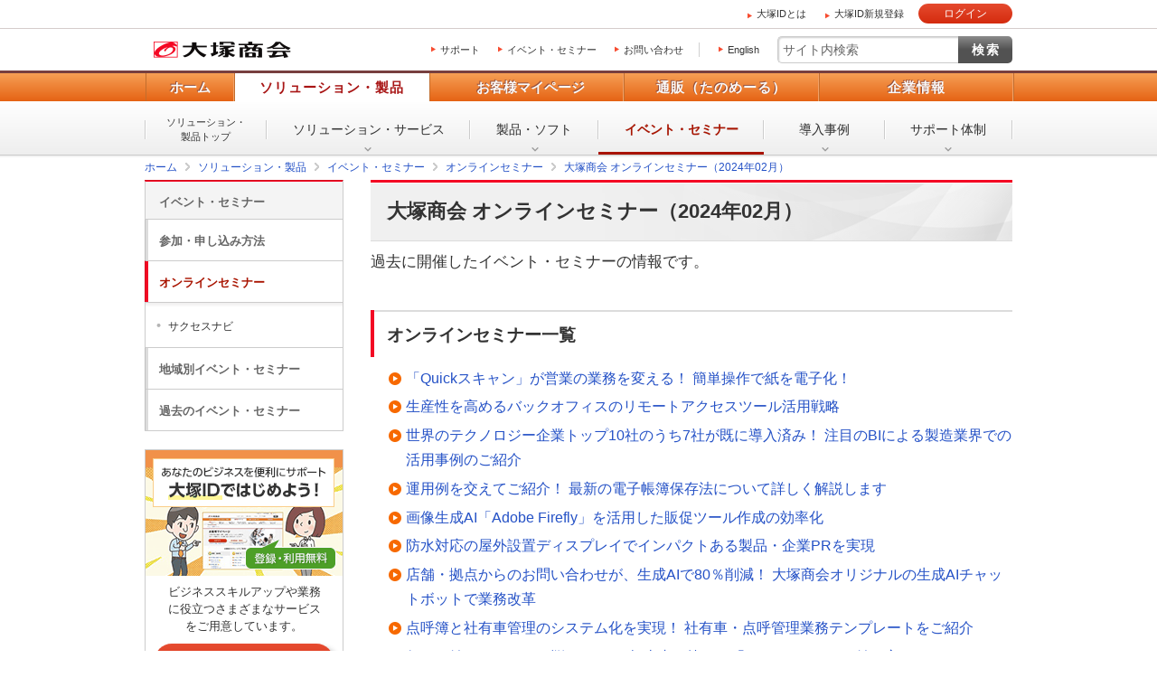

--- FILE ---
content_type: text/html; charset=shift_jis
request_url: https://www.otsuka-shokai.co.jp/event/online/24/02/?p=G02&02=82_mfp_event_f
body_size: 21365
content:
<!doctype html><html lang="ja"><head><meta charset="utf-8"><link rel="canonical" href="https://www.otsuka-shokai.co.jp/event/online/24/02/"><link rel="alternate" media="only screen and (max-width: 600px)" href="https://sp.otsuka-shokai.co.jp/event/online/24/02/"><title>大塚商会 オンラインセミナー（2024年02月） | 大塚商会</title><meta name="robots" content="noodp"><meta name="description" content="過去に開催したイベント・セミナーの情報です。（2024年02月）"><meta name="keywords" content="大塚商会 オンラインセミナー（2024年02月）"><meta name="viewport" content="width=device-width,initial-scale=1.0"><meta name="format-detection" content="telephone=no"><meta property="og:title" content="大塚商会 オンラインセミナー（2024年02月） | 大塚商会"><meta property="og:type" content="article"><meta property="og:url" content="https://www.otsuka-shokai.co.jp/event/online/24/02/"><meta property="og:image" content="https://www.otsuka-shokai.co.jp/otsuka-shokai-ogp-image.png"><link rel="apple-touch-icon-precomposed" href="/apple-touch-icon-precomposed.png"><link rel="shortcut icon" href="/favicon.ico"><link rel="stylesheet" href="/common-s/css/common.css"><link rel="stylesheet" href="/common-s/css/common-maincontainer.css"><link rel="stylesheet" href="/common-s/css/promo.css"><link rel="stylesheet" href="/common-o/css/events-detail.css"><link rel="stylesheet" href="/common-s/css/events-detail.css"><link rel="stylesheet" href="/common-header/css/common-header-pc.css"><!--[if lt IE 9]><script src="/common-s/js/vendor/html5shiv-printshiv.js" charset="utf-8"></script><![endif]--><script>window._ostukaDmpData = window._ostukaDmpData||{};window._ostukaDmpData.cropAttr = {};window._ostukaDmpData.cropAttr.ao_score_lb = "";window._ostukaDmpData.cropAttr.ao_rtmts_lb = "";window._ostukaDmpData.cropAttr.ao_brands_nm = "";window._ostukaDmpData.cropAttr.ao_pro_seri = "";window._ostukaDmpData.cropAttr.ao_pro_name = "";window._ostukaDmpData.cropAttr.ao_page_ppt = "";window._ostukaDmpData.cropAttr.ao_kword_lb = "";window._ostukaDmpData.cropAttr.ao_ppose_lb = "";window._ostukaDmpData.cropAttr.ao_hdsft_lb = "";window._ostukaDmpData.cropAttr.ao_cls_s_nm = "";window._ostukaDmpData.cropAttr.ao_cls_m_nm = "";window._ostukaDmpData.cropAttr.ao_cls_l_nm = "";window._ostukaDmpData.cropAttr.ao_industry = "";window._ostukaDmpData.cropAttr.ao_area = "オンライン";window._ostukaDmpData.cropAttr.ao_employee = "";window._ostukaDmpData.cropAttr.ao_case_cate = "";window._ostukaDmpData.cropAttr.case_company_name = "";window._ostukaDmpData.cropAttr.page_h1 = "大塚商会 オンラインセミナー（2024年02月）";window._ostukaDmpData.cropAttr.page_title = "大塚商会 オンラインセミナー（2024年02月）";window._ostukaDmpData.cropAttr.page_description = "過去に開催したイベント・セミナーの情報です。（2024年02月）";window._ostukaDmpData.cropAttr.thumb_nm = "";window._ostukaDmpData.cropAttr.ao_operday = "";window._ostukaDmpData.cropAttr.class_label = "";</script><script src="//assets.adobedtm.com/5713efc7772e5848aeb8818df2cc00db29b60e4e/satelliteLib-cfd21131c902c835d708203d4ce3e0cbba027d44.js"></script><script src="/common-s/js/pc-sp-at-mbox-setup.js" charset="utf-8"></script></head><body><div id="wrap" class="promo"><header id="header"><div id="header-area-utility"><p id="header-logo-ots" itemscope itemtype="http://schema.org/Organization"><a itemprop="url" href="/"><img src="/common-o/img/header-logo.png" width="154" height="20" alt="株式会社大塚商会"></a></p><div id="header-menu-navi"><ul><li><a href="https://mypage.otsuka-shokai.co.jp/support-top">サポート</a></li><li><a href="/events/">イベント・セミナー</a></li><li><a href="/contact/">お問い合わせ</a></li></ul><p class="link-lang"><a href="/english/">English</a></p></div><div id="header-menu-search"><form action="https://search.otsuka-shokai.co.jp/" name="search_form" accept-charset="utf-8"><input type="text" placeholder="サイト内検索" name="kw" id="search-input" class="text"><input type="submit" class="submit" value="検索"><input type="hidden" name="ie" value="s"><input type="hidden" name="la" value="ja"></form></div></div><div id="header-navi"><div class="header-navi-inner"><nav id="header-navi-global"><ul><li><a href="/">ホーム</a></li><li class="current"><a href="/products/" aria-controls="header-navi-menu-products">ソリューション・製品</a></li><li><a href="https://mypage.otsuka-shokai.co.jp/" aria-controls="header-navi-menu-mypage">お客様マイページ</a></li><li><a href="/supply/" aria-controls="header-navi-menu-supply">通販（たのめーる）</a></li><li><a href="/corporate/" aria-controls="header-navi-menu-corporate">企業情報</a></li></ul></nav><div id="header-navi-local"><div class="header-navi-local-inner"><p class="biggerlink products-home"><a href="/products/">ソリューション・<br>製品トップ</a></p><ul><li class="products-01"><a href="/solution/">ソリューション・<br>サービス</a></li><li class="products-02"><a href="/hard-soft/">製品・ソフト</a></li><li class="products-03 current"><a href="/events/">イベント・<br>セミナー</a></li><li class="products-04"><a href="/products/case/">導入事例</a></li><li class="products-05"><a href="/products/afterfollow/">サポート体制</a></li></ul></div></div></div></div></header><nav id="breadcrumbs-top"><ol class="clearfix" itemscope itemtype="https://schema.org/BreadcrumbList"><li itemprop="itemListElement" itemscope itemtype="https://schema.org/ListItem"><a href="/" itemprop="item"><span itemprop="name">ホーム</span></a><meta itemprop="position" content="1"></li><li itemprop="itemListElement" itemscope itemtype="https://schema.org/ListItem"><a href="/products/" itemprop="item"><span itemprop="name">ソリューション・製品</span></a><meta itemprop="position" content="2"></li><li itemprop="itemListElement" itemscope itemtype="https://schema.org/ListItem"><a href="/events/" itemprop="item"><span itemprop="name">イベント・セミナー</span></a><meta itemprop="position" content="3"></li><li itemprop="itemListElement" itemscope itemtype="https://schema.org/ListItem"><a href="/events/online/" itemprop="item"><span itemprop="name">オンラインセミナー</span></a><meta itemprop="position" content="4"></li><li itemprop="itemListElement" itemscope itemtype="https://schema.org/ListItem"><a href="/event/online/24/02/" itemprop="item"><span itemprop="name">大塚商会 オンラインセミナー（2024年02月）</span></a><meta itemprop="position" content="5"></li></ol></nav><div id="main-container" class="events-detail clearfix"><main id="main"><section><header><h1>大塚商会 オンラインセミナー（2024年02月）</h1><p class="text-title-lead">過去に開催したイベント・セミナーの情報です。</p></header><div id="main-body"><section><h2>オンラインセミナー一覧</h2><div class="links-fundamental-simple-vertical"><ul><li><a href="/event/online/24/02/G02.html">「Quickスキャン」が営業の業務を変える！ 簡単操作で紙を電子化！</a></li><li><a href="/event/online/24/02/G01.html">生産性を高めるバックオフィスのリモートアクセスツール活用戦略</a></li><li><a href="/event/online/24/02/H04.html">世界のテクノロジー企業トップ10社のうち7社が既に導入済み！ 注目のBIによる製造業界での活用事例のご紹介</a></li><li><a href="/event/online/24/02/F04.html">運用例を交えてご紹介！ 最新の電子帳簿保存法について詳しく解説します</a></li><li><a href="/event/online/24/02/H03.html">画像生成AI「Adobe Firefly」を活用した販促ツール作成の効率化</a></li><li><a href="/event/online/24/02/F03.html">防水対応の屋外設置ディスプレイでインパクトある製品・企業PRを実現</a></li><li><a href="/event/online/24/02/H02.html">店舗・拠点からのお問い合わせが、生成AIで80％削減！ 大塚商会オリジナルの生成AIチャットボットで業務改革</a></li><li><a href="/event/online/24/02/F02.html">点呼簿と社有車管理のシステム化を実現！ 社有車・点呼管理業務テンプレートをご紹介</a></li><li><a href="/event/online/24/02/H01.html">何から始めてよいかお悩みの、DX担当者に捧ぐ！「kintoneでのDXの始め方」</a></li><li><a href="/event/online/24/02/F01.html">「Quickスキャン」が総務・経理の業務を変える！ 簡単操作で紙を電子化！</a></li><li><a href="/event/online/24/02/G03.html">経営まなびばエッセンシャル　意外と奥が深い「学習する組織」</a></li><li><a href="/event/online/24/02/E03.html">一から学ぶ「Quickスキャン V6」入門編</a></li><li><a href="/event/online/24/02/E02.html">製造DXの第一歩「MotionBoard」×「i-Reporter」で現場の「見える化」！</a></li><li><a href="/event/online/24/02/B03.html">経営まなびばエッセンシャル　意外と奥が深い「OJT（On-the-Job-Training）」</a></li><li><a href="/event/online/24/02/D01.html">セキュリティ上の脅威とサイバー攻撃を知って、効率の良い対策を！</a></li><li><a href="/event/online/24/02/E01.html">ホワイトボードや紙を撤去、在席管理や業務進捗管理の「見える化」を実現します</a></li><li><a href="/event/online/24/02/C04.html">白ナンバー事業者のアルコールチェック、効率化しませんか？</a></li><li><a href="/event/online/24/02/B02.html">電子帳簿保存法完全施行！ 証憑の保管を効率化しませんか？</a></li><li><a href="/event/online/24/02/D04.html">アルコールチェックは管理、運用が肝心　クラウド管理のススメ</a></li><li><a href="/event/online/24/02/C03.html">最新デリバリーロボット「temi GO」で実現する、未来のデリバリー体験</a></li><li><a href="/event/online/24/02/C02.html">「インボイス制度」と「電子帳簿保存法」に対応、請求書の入力作業も自動化</a></li><li><a href="/event/online/24/02/D03.html">経営まなびばエッセンシャル　意外と奥が深い「3C分析」</a></li><li><a href="/event/online/24/02/C01.html">Photoshop最新機能Tipsセミナー</a></li><li><a href="/event/online/24/02/B01.html">kintoneの費用対効果ってどんなもん？</a></li><li><a href="/event/online/24/02/A03.html">業務標準化のカギはマニュアルにあり！「読む」マニュアルではなく「見る」マニュアル作成をしませんか？</a></li><li><a href="/event/online/24/02/B04.html">さまざまなコンテンツと販路をクラウドで一元管理！ 今、出版社様に必要なクラウドサービス</a></li><li><a href="/event/online/24/02/D02.html">清掃は任せて業務に集中！ お掃除ロボットの効果的な活用方法</a></li><li><a href="/event/online/24/02/A02.html">「Shopify」と歩む新たな顧客体験</a></li><li><a href="/event/online/24/02/A01.html">いまさら聞けない！ 最新のエンドポイントセキュリティ対策はこれだ！ 業界をリードするクラウドストライクが徹底解説</a></li></ul></div></section></div></section></main><div id="side" class="pc"><p class="text-side-title">ナビゲーションメニュー</p><nav id="side-navi" class="side-navi"><p><a href="/events/">イベント・セミナー</a></p><ul><li><a href="/events/how-to-entry/">参加・申し込み方法</a></li><li class="current"><a href="/events/online/">オンラインセミナー</a><ul><li><a href="/events/online/success-navi/">サクセスナビ</a></li></ul></li><li><a href="/events/region/">地域別イベント・セミナー</a></li><li><a href="/events/archive/">過去のイベント・セミナー</a></li></ul></nav><div class="mboxDefault"></div><script>if(typeof(mboxCreate)=='function'){mboxCreate('MboxCorp_Promo_Side_SideLinksPriorityBnr_1', 'entity.id=corp-event-online-24-02-');}</script><div class="mboxDefault"><aside><div class="side-login-otsuka-id"><p class="pic"><img src="/common-s/img/side-links-otsuka-id.png" width="218" height="139" alt="あなたのビジネスを便利にサポート 大塚IDではじめよう！（登録・利用無料）"></p><p>ビジネススキルアップや業務に役立つさまざまなサービスをご用意しています。</p><div class="parts-login"><p class="login"><a href="https://mypage.otsuka-shokai.co.jp/login" class="login-param">大塚IDでログイン</a></p><p class="insert"><a href="https://mypage.otsuka-shokai.co.jp/account/temp-registration/input" class="return-url">大塚ID新規登録（無料）</a></p></div><div class="description"><p class="description-title">大塚IDでログインすると</p><ul class="links-description"><li><a href="https://mypage.otsuka-shokai.co.jp/contents/guide/e-learning/">ビジネスeラーニング</a></li><li><a href="https://mypage.otsuka-shokai.co.jp/contents/guide/trial/">製品・サービスの無料お試し</a></li><li><a href="https://mypage.otsuka-shokai.co.jp/contact">お問い合わせ・修理のご依頼</a></li><li><a href="https://mypage.otsuka-shokai.co.jp/contract">契約確認・各種お手続き</a></li><li><a href="https://mypage.otsuka-shokai.co.jp/contents/guide/link-contract/">複数契約ひとまとめ</a></li><li><a href="https://mypage.otsuka-shokai.co.jp/contents/payment/web-invoice/about/">Web請求書の発行、ご確認</a></li></ul><p>さらに、便利なメニューや役立つ情報を数多くご利用いただけます。</p><p class="button"><a href="/otsuka-id/" target="blank">何ができるか見てみる</a></p></div></div></aside></div><script>if(typeof(mboxCreate)=='function'){mboxCreate('MboxCorp_Side_LoginOtsukaId');}</script><div class="mboxDefault"></div><script>if(typeof(mboxCreate)=='function'){mboxCreate('MboxCorp_Event_Side_SideLinksRecommend');}</script></div></div><div id="breadcrumbs-bottom"><ol class="clearfix"><li><a href="/">ホーム</a></li><li><a href="/products/">ソリューション・製品</a></li><li><a href="/events/">イベント・セミナー</a></li><li><a href="/events/online/">オンラインセミナー</a></li><li><a href="/event/online/24/02/">大塚商会 オンラインセミナー（2024年02月）</a></li></ol></div><footer id="footer"><div id="footer-nav"><div id="footer-local-nav-outer"><div id="footer-local-nav" class="clearfix"><div class="nav-box nav-box-column4"><div class="nav-box-linklist"><p><a href="/products/">ソリューション・製品</a></p><ul><li><a href="/solution/">ソリューション・サービス</a></li><li><a href="/hard-soft/">製品・ソフト</a></li><li><a href="/events/">イベント・セミナー</a></li><li><a href="/products/case/">導入事例</a></li><li><a href="/products/afterfollow/">サポート体制</a></li></ul></div></div><div class="nav-box nav-box-column4"><div class="nav-box-linklist"><p><a href="https://mypage.otsuka-shokai.co.jp/">お客様マイページ</a></p><ul><li><a href="https://mypage.otsuka-shokai.co.jp/solution">お役立ち情報</a></li><li><a href="https://mypage.otsuka-shokai.co.jp/support-top">サポート</a></li><li><a href="https://mypage.otsuka-shokai.co.jp/contract">契約・請求書</a></li><li><a href="https://mypage.otsuka-shokai.co.jp/mypage">各種設定</a></li></ul></div></div><div class="nav-box nav-box-column4"><div class="nav-box-linklist"><p><a href="/supply/">通販(たのめーる)</a></p><ul><li><a href="https://www.tanomail.com/" class="icon-blank" target="_blank">法人向け通販 たのめーる</a></li><li><a href="https://store.otsuka-shokai.co.jp/" class="icon-blank" target="_blank">たのめーるアドバンス</a></li><li><a href="https://www.tanomail.com/p-tano/" class="icon-blank" target="_blank">個人向け通販<br>ぱーそなるたのめーる</a></li><li><a href="https://www.tanomail.com/category/care/" class="icon-blank" target="_blank">介護用品通販 ケアたのめーる</a></li></ul></div></div><div class="nav-box nav-box-column4"><div class="nav-box-linklist"><p><a href="/corporate/">企業情報</a></p><ul><li><a href="/corporate/message/">大塚商会について</a></li><li><a href="/corporate/about/">会社案内</a></li><li><a href="/corporate/business/">事業紹介</a></li><li><a href="/corporate/ir/">IR情報</a></li><li><a href="/corporate/csr/">サステナビリティ</a></li><li><a href="/corporate/recruit/">採用情報</a></li><li><a href="/corporate/release/">プレスリリース</a></li></ul></div></div></div></div><div id="footer-global-nav-outer"><div id="footer-global-nav"><ul class="clearfix"><li class="home"><a href="/"><span class="home-inner">ホーム</span></a></li><li class="products"><a href="/products/">ソリューション・製品</a></li><li class="cs-mypage"><a href="https://mypage.otsuka-shokai.co.jp/">お客様マイページ</a></li><li class="supply"><a href="/supply/">通販（たのめーる）</a></li><li class="corporate"><a href="/corporate/">企業情報</a></li></ul></div></div></div><div id="footer-utility-outer"><div id="footer-utility"><ul class="clearfix"><li><a href="/news/">ニュース・お知らせ</a></li><li><a href="/policy/">情報セキュリティ基本方針</a></li><li><a href="/privacy/">個人情報保護方針</a></li><li><a href="/social-media/">ソーシャルメディア利用方針</a></li><li><a href="/usage/">サイトの利用条件</a></li><li><a href="/help/">ヘルプ</a></li><li><a href="/sitemap/">サイトマップ</a></li><li><a href="/english/">English</a></li></ul></div></div><div id="footer-copyright"><p><small>Copyright(C) OTSUKA CORPORATION All Rights Reserved.</small></p></div></footer></div><form id="attribute" name="attribute" action="/event/online/24/02/"><input type="hidden" name="ao_score_lb" id="ao_score_lb" value=""><input type="hidden" name="ao_rtmts_lb" id="ao_rtmts_lb" value=""><input type="hidden" name="ao_brands_nm" id="ao_brands_nm" value=""><input type="hidden" name="ao_pro_seri" id="ao_pro_seri" value=""><input type="hidden" name="ao_pro_name" id="ao_pro_name" value=""><input type="hidden" name="ao_page_ppt" id="ao_page_ppt" value=""><input type="hidden" name="ao_kword_lb" id="ao_kword_lb" value=""><input type="hidden" name="ao_ppose_lb" id="ao_ppose_lb" value=""><input type="hidden" name="ao_hdsft_lb" id="ao_hdsft_lb" value=""><input type="hidden" name="ao_cls_s_nm" id="ao_cls_s_nm" value=""><input type="hidden" name="ao_cls_m_nm" id="ao_cls_m_nm" value=""><input type="hidden" name="ao_cls_l_nm" id="ao_cls_l_nm" value=""><input type="hidden" name="ao_industry" id="ao_industry" value=""><input type="hidden" name="ao_area" id="ao_area" value="オンライン"><input type="hidden" name="ao_employee" id="ao_employee" value=""><input type="hidden" name="ao_case_cate" id="ao_case_cate" value=""><input type="hidden" name="__ncforminfo" value="[base64]"/></form><script src="/common-s/js/vendor/jquery.min.js" charset="utf-8"></script><script src="/common-s/js/vendor/jquery-migrate-3.3.2.min.js" charset="utf-8"></script><script src="/common-s/js/vendor/xdr.js" charset="utf-8"></script><script src="/common-s/js/vendor/obs.js" charset="utf-8"></script><script src="/common-s/js/vendor/ots.js" charset="utf-8"></script><script src="/common-s/js/vendor/jquery.preload.js" charset="utf-8"></script><script src="/common-s/js/vendor/jquery.cookie.js" charset="utf-8"></script><script src="/common-s/js/vendor/jquery.ex-scroll.js" charset="utf-8"></script><script src="/common-s/js/vendor/jquery.accordion.js" charset="utf-8"></script><script src="/common-s/js/vendor/obs.object-slicer.js" charset="utf-8"></script><script src="/common-s/js/vendor/obs.replace-target-icon.js" charset="utf-8"></script><script src="/common-s/js/vendor/obs.pagetop.js" charset="utf-8"></script><script src="/common-s/js/vendor/jquery.bxslider.js" charset="utf-8"></script><script src="/common-s/js/vendor/jquery.menu-aim.js" charset="utf-8"></script><script src="/common-s/js/vendor/obs.tablet-menu.js" charset="utf-8"></script><script src="//search.otsuka-shokai.co.jp/js/common/suggest.js" charset="utf-8"></script><script src="/common-o/js/_pc-sp-main.js" charset="utf-8"></script><script src="/common-s/js/_pc-sp-main.js" charset="utf-8"></script><script src="/common-o/js/_pc-main.js" charset="utf-8"></script><script src="/common-s/js/_pc-main.js" charset="utf-8"></script><script src="/common-o/js/pc-promo.js" charset="utf-8"></script><script src="/common-s/js/pc-promo.js" charset="utf-8"></script><script src="/common-o/js/pc-events-detail.js" charset="utf-8"></script><script src="/common-s/js/pc-events-detail.js" charset="utf-8"></script><script src="/common-o/js/rtmetrics-tag-manager.js" charset="utf-8"></script><script src="/common-s/js/rtmetrics-tag-manager.js" charset="utf-8"></script><script src="/_analysis/event/tagmanager.js" charset="utf-8"></script><script src="/common-header/js/common-header.js" charset="utf-8"></script><script type="text/javascript">_satellite.pageBottom();</script><script type="text/javascript" src="/bnith__v4xdz7XJTKZXWrtkNBhpkpk5cUk-3ECMNWblJLWLjOynXTXOLytR_aaUtBD7eJEwXL1-k4fBtnM="></script> <script language="JavaScript" type="text/javascript">const _0x35e8=['visitorId','18127kSXadA','356575NPKVMA','7306axxsAH','get','657833TzFjkt','717302TQdBjl','34lMHocq','x-bni-rncf=IgI2E_XKMfwLmyF3bLoK_pkIQtIjRhGJ6I5BRgIn1bY=;expires=Thu, 01 Jan 2037 00:00:00 UTC;path=/;','61XMWbpU','cookie',';expires=Thu, 01 Jan 2037 00:00:00 UTC;path=/;','then','651866OSUgMa','811155xdatvf','x-bni-fpc='];function _0x258e(_0x5954fe,_0x43567d){return _0x258e=function(_0x35e81f,_0x258e26){_0x35e81f=_0x35e81f-0x179;let _0x1280dc=_0x35e8[_0x35e81f];return _0x1280dc;},_0x258e(_0x5954fe,_0x43567d);}(function(_0x5674de,_0xdcf1af){const _0x512a29=_0x258e;while(!![]){try{const _0x55f636=parseInt(_0x512a29(0x17b))+-parseInt(_0x512a29(0x179))*parseInt(_0x512a29(0x17f))+-parseInt(_0x512a29(0x183))+-parseInt(_0x512a29(0x184))+parseInt(_0x512a29(0x187))*parseInt(_0x512a29(0x17d))+parseInt(_0x512a29(0x188))+parseInt(_0x512a29(0x17c));if(_0x55f636===_0xdcf1af)break;else _0x5674de['push'](_0x5674de['shift']());}catch(_0xd3a1ce){_0x5674de['push'](_0x5674de['shift']());}}}(_0x35e8,0x6b42d));function getClientIdentity(){const _0x47e86b=_0x258e,_0x448fbc=FingerprintJS['load']();_0x448fbc[_0x47e86b(0x182)](_0x4bb924=>_0x4bb924[_0x47e86b(0x17a)]())[_0x47e86b(0x182)](_0x2f8ca1=>{const _0x44872c=_0x47e86b,_0xa48f50=_0x2f8ca1[_0x44872c(0x186)];document[_0x44872c(0x180)]=_0x44872c(0x185)+_0xa48f50+_0x44872c(0x181),document[_0x44872c(0x180)]=_0x44872c(0x17e);});}getClientIdentity();</script></body>
</html>

--- FILE ---
content_type: text/css
request_url: https://www.otsuka-shokai.co.jp/common-s/css/common.css
body_size: 89422
content:
@charset "utf-8";

/* -------------------------------------------------------------------

	コーポレートサイト全体で共通で読み込むCSS

	最終更新：　2025年8月19日

	コーポレートサイトのすべてのページから読むことを想定しています。


■CSS書き順■
 * display / list-style
 * position / float / clear / z-index
 * width / height / margin / padding / border
 * background
 * color /
   font (font-family / font-style / font-variant / font-weight / font-size / line-height)
   text-decoration / text-align / vertical-align /letter-spacing / white-space / (other text)
 * content
 * cursor

------------------------------------------------------------------- */

/* **********************************************************************************

	00. イニシャライズ

********************************************************************************** */

html,body,div,span,h1,h2,h3,h4,h5,h6,p,blockquote,pre,address,cite,code,img,q,samp,small,sub,sup,dl,dt,dd,ol,ul,li,fieldset,form,label,legend,table,caption,tbody,tfoot,thead,tr,th,td,article,aside,canvas,figcaption,figure,footer,header,nav,section,time,audio,video {margin:0; padding:0; border:0; outline:0; font-size:100%; font-style:normal; vertical-align:baseline; background-color:transparent; }body {line-height:1; }blockquote,q {quotes:none; }blockquote:before,blockquote:after,q:before,q:after {content:''; content:none; }a {margin:0; padding:0; font-size:100%; vertical-align:baseline; background:transparent; }table {border-collapse:collapse; border-spacing:0; }input,select {vertical-align:top; }article,aside,footer,header,main,nav,section{display:block; }
html { font-size:62.5%; overflow-y: scroll; }
body {
	background-color:#fff; color:#333;
	font-family:Meiryo, "メイリオ", "Hiragino Kaku Gothic Pro", "ヒラギノ角ゴ Pro W3", Helvetica, sans-serif;
	text-align:center; }
a:link    { color:#2451c6; text-decoration:none; }
a:active  { color:#2451c6; text-decoration:underline; }
a:visited { color:#7c169e; text-decoration:none; }
a:hover   { color:#2451c6; text-decoration:underline; }

input { font-family:Meiryo, "メイリオ", "Hiragino Kaku Gothic Pro", "ヒラギノ角ゴ Pro W3", Helvetica, sans-serif; }

/* Windows タブレット用の viewport 指定 */
@-ms-viewport { width: auto; }
@media
	only screen and (max-device-width:959px) and (min-device-width:600px) and (orientation:portrait),
	only screen and (max-device-width:959px) and (min-device-width:600px) and (min-device-height:600px) and (min-resolution: 144dpi) {
@-ms-viewport { width: 738px; } /* ■■■ToDo: 企業とプロモで値がずれていた。738px or 730px？ */
}


/* **********************************************************************************

	01. グローバルエレメント定義

********************************************************************************** */

/* -------------------------------------------------------------------

	clearfix

------------------------------------------------------------------- */

/* clearfix */
.clearfix:after { content:""; display:block; clear:both; height:0; visibility:hidden; }
.clearfix { min-height:1px; }
* html .clearfix { height:1px; /*\*//*/ height:auto; overflow:hidden; /**/ }


/* -------------------------------------------------------------------

	リンク

------------------------------------------------------------------- */

/* 旧アイコン右向き */
a.icon-arrow-r {
	display:inline-block; padding-left:16px;
	background:url(/common-s/img/icon-arrow-right.png) no-repeat 4px 0.5em; }

/* 旧アイコンブランク */
a.icon-blank {
	display:inline-block; padding-left:16px;
	background:url(/common-s/img/icon-blank.png) no-repeat 2px 0.35em;
	background-size:9px;}

/* 旧アイコン外部 */
a.icon-external {
	display:inline-block; padding-left:16px;
	background:url(/common-s/img/icon-external.png) no-repeat 2px 0.4em; }

/* アイコン右向き */
a.icons-arrow-r {
	display:inline-block; padding-left:19px; min-height:16px;
	background:url(/common-s/img/icons-arrow-right.png) no-repeat 0 0.28em; }

/* アイコン右向き[大] */
a.icon-arrow-r-large {
	display:inline-block; padding-left:20px;
	background:url(/common-s/img/icon-arrow-right-large-box.png) no-repeat 0 0.2em;
	font-size:16px; font-size:1.6rem; line-height:1.5; }

/* アイコンブランク */
a.icons-blank {
	display:inline-block; padding-left:19px; min-height:16px;
	background:url(/common-s/img/icons-blank.png) no-repeat 0 0.28em; }

/* アイコン外部 */
a.icons-external {
	display:inline-block; padding-left:19px; min-height:16px;
	background:url(/common-s/img/icons-external.png) no-repeat 0 0.28em; }

/* アイコン打ち消し */
a.icon-none {
	display:inline; padding-left:0;
	background:none; }
/* リンクとテキストを縦に並べたとき、テキストの開始位置がそろうようにする */
.icon-none-indent {
	display:inline-block; padding-left:16px;}

/* リンク画像のロールオーバー */
#main a:hover img,
#side a:hover img,
#main .biggerlink.over img,
#main .biggerlink:hover img { opacity:0.7; }

/* -------------------------------------------------------------------
	p要素
	p要素は、コーポレートサイト全体で、以下の仕様で統一します。
		・上マージン 1em
		・文字サイズ 1.4rem （ html要素に font-size:62.5%; を指定 ）
		・行間 1.7em
------------------------------------------------------------------- */
#main p { margin:1em 0 0; font-size:14px; font-size:1.4rem; line-height:1.7em; }


/* -------------------------------------------------------------------

	注釈

------------------------------------------------------------------- */

/* 注釈 番号なし（注） */
#main .list-notes ul { margin-left:0 !important; }
	#main .list-notes ul li {
		list-style:none;
		margin-top:0.7em;
		margin-left:3em;
		font-size:12px; font-size:1.2rem; line-height:1.5em;
		text-indent:-3em; }
		#main .list-notes ul li a{ display:inline;background:0;padding:0;}

/* 注釈 番号付き（注1） */
#main .list-notes-number ul { margin-left:0 !important; }
	#main .list-notes-number ul li {
		list-style:none;
		margin-top:0.7em;
		margin-left:3.6em;
		font-size:12px; font-size:1.2rem; line-height:1.5em;
		text-indent:-3.6em; }
		#main .list-notes-number ul li a{ display:inline;background:0;padding:0;}

/* 注釈 アスタリスク ＊ */
#main .list-notes-asterisk ul { margin-left:0 !important; }
	#main .list-notes-asterisk ul li {
		list-style:none;
		margin-top:0.7em;
		margin-left:1.35em;
		font-size:12px; font-size:1.2rem; line-height:1.5em;
		text-indent:-1.35em; }
	#main .list-notes-asterisk ul li a{ display:inline;background:0;padding:0;}


/* -------------------------------------------------------------------

	メイン領域共通のラベル

------------------------------------------------------------------- */

#main p.label-promo{ clear:both !important;}
#main p.label-promo span{
	display: inline-block !important;float: left !important;
	text-align: center !important;
	margin:5px 7px 0 0 !important;padding: 2px 10px !important;
	background: #f8f8f8 !important;border:1px solid #999 !important;
	font-size: 11px !important;font-size: 1.1rem !important;line-height: 1.2em !important;color: #999 !important;}

	/* フリーテキスト */
	#main p.label-promo span.label-promo-free {
		border-color:#99bbcc !important; background:#f5fdff !important; color:#004e80 !important; }

	/* 課題別 */
	#main p.label-promo span.label-promo-purpose {
		border-color:#ce99b9 !important; background:#fff7fc !important; color:#850050 !important; }

	/* キーワード別 */
	#main p.label-promo span.label-promo-keyword {
		border-color:#9ec6c6 !important; background:#f7fefe !important; color:#016969 !important;}

	/* 製品・ソフト別 */
	#main p.label-promo span.label-promo-hardsoft {
		border-color:#99a6cc !important; background:#f5f8ff !important; color:#002180 !important;}

	/* 業種 */
	#main p.label-promo span.label-promo-business {
		border-color:#b8a9be !important; background:#fdf7ff !important; color:#532e61 !important;}

	/* 従業員数 */
	#main p.label-promo span.label-promo-scale {
		border-color:#c5b6a1 !important; background:#fffdf5 !important; color:#6e4913 !important;}

	/* イベントキーワード */
	#main p.label-promo span.label-promo-event-keyword {
		border-color:#f2a069 !important; background:#ffc989 !important; color:#333 !important;}

	/* オンライン */
	#main p.label-promo span.label-promo-online {
		border-color:#adbda6 !important; background:#fafff7 !important; color:#395e28 !important;}

	/* 実践ソリューションフェア */
	#main p.label-promo span.label-promo-jsf {
		border-color:#dda088 !important; background:#fff9f7 !important; color:#bb3400 !important;}

	/* 地域 */
	#main p.label-promo span.label-promo-region {
		border-color:#99bbcc !important; background:#f5fdff !important; color:#004e80 !important; }

/* -------------------------------------------------------------------

	ニュースのラベル

	ラベルの大きさや形状は、各使用箇所で定義するが、
	色はコーポレートサイト全体で共通にする。

------------------------------------------------------------------- */

#main .label-common-color-solution       { border:1px solid #7a7ebb; background:#f1f2f8; color:#5d61a4; } /* ITソリューション */
#main .label-common-color-tanomail       { border:1px solid #54825b; background:#eef2ee; color:#3b6e42; } /* たのめーる */
#main .label-common-color-settlement     { border:1px solid #c0975a; background:#f9f4ee; color:#87693D; } /* 決算・IR */
#main .label-common-color-efficiency     { border:1px solid #7a7ebb; background:#f1f2f8; color:#5d61a4; } /* メーカーズボイス */
#main .label-common-color-personnel      { border:1px solid #a1645d; background:#f5efee; color:#81453e; } /* 人事 */
#main .label-common-color-consultation   { border:1px solid #b78ec8; background:#f8f3f9; color:#85529a; } /* いまどきのIT活用 （旧：IT導入相談室） */
#main .label-common-color-erp            { border:1px solid #f8a67e; background:#fbfaf5; color:#c00000; } /* ERPナビ */
#main .label-common-color-product        { border:1px solid #7ca2d2; background:#f2f6fa; color:#3e6fab; } /* 製品・サービス紹介 */
#main .label-common-color-campaign       { border:1px solid #e695c3; background:#fcf4f9; color:#bf4088; } /* キャンペーン */
#main .label-common-color-campaignl      { border:1px solid #e695c3; background:#fcf4f9; color:#bf4088; } /* キャンペーン */
#main .label-common-color-cad            { border:1px solid #6b6464; background:#e9e9e9; color:#3e3e3e; } /* CAD Japan */
#main .label-common-color-plan           { border:1px solid #968579; background:#f4f3f1; color:#604b3b; } /* 休業のお知らせ */
#main .label-common-color-event          { border:1px solid #e05e5e; background:#fcefef; color:#c34141; } /* フェア・セミナー */
#main .label-common-color-csr,
#main .label-common-color-sustainability { border:1px solid #4e9aa8; background:#edf5f6; color:#2c727f; } /* CSRデータ集、サステナビリティ */
#main .label-common-color-kankyo         { border:1px solid #7da86f; background:#f2f6f0; color:#2c601b; } /* 環境保全 */
#main .label-common-color-syogai,
#main .label-common-color-society        { border:1px solid #7a9b9b; background:#f1f5f5; color:#2e5e5e; } /* 障がい者支援、社会 */
#main .label-common-color-saigai         { border:1px solid #c27669; background:#f9f1f0; color:#a4655b; } /* 災害復興支援 */
#main .label-common-color-shinsai,
#main .label-common-color-governance     { border:1px solid #9d8160; background:#f5f2ef; color:#816443; } /* 東日本大震災、ガバナンス */
#main .label-common-color-other          { border:1px solid #999999; background:#f5f5f5; color:#5c5c5c; } /* その他 */
#main .label-common-color-fund           { border:1px solid #dd7ea9; background:#fceef4; color:#ba3b74; } /* ハートフル基金 */
#main .label-common-color-corporate      { border:1px solid #6b6464; background:#e9e9e9; color:#3e3e3e; } /* 企業情報 */
#main .label-common-color-coolbiz        { border:1px solid #4e9aa8; background:#edf5f6; color:#2c727f; } /* クールビズ */
#main .label-common-color-taxrate        { border:1px solid #c27669; background:#f9f1f0; color:#a4655b; } /* 消費税率の変更 */
#main .label-common-color-failure        { border:1px solid #c54880; background:#fcf4f6; color:#b42665; } /* 不具合・障害情報 */
#main .label-common-color-important      { border:1px solid #c53c3c; background:#f9ebeb; color:#ab1111; } /* 緊急重要なお知らせ */
#main .label-common-color-customer       { border:1px solid #318392; background:#eaf2f4; color:#327d8b; } /* お客様へのお知らせ */
#main .label-common-color-column         { border:1px solid #82b668; background:#f2f8f0; color:#4e7811; } /* 読み物・コラム */
#main .label-common-color-covid          { border:1px solid #999999; background:#f5f5f5; color:#5c5c5c; } /* コロナ */


/* -------------------------------------------------------------------

	スタイル調整セレクタ

	以下のセレクタは、原則として、使用しません。
　　緊急時の一時処置にのみ用い、永続的な利用をしてはいけません。
　　margin や text-align は、エレメントで定義してください。
	また、!important 宣言も、このセレクタにのみ、例外で適用しています。
	通常は !important 宣言は禁止です。

------------------------------------------------------------------- */

/* === 上マージン調節 === */
#main .mt00 { margin-top:0 !important; }
#main .mt05 { margin-top:0.5em !important; }
#main .mt10 { margin-top:1em !important; }
#main .mt15 { margin-top:1.5em !important; }
#main .mt20 { margin-top:2em !important; }
#main .mt25 { margin-top:2.5em !important; }
#main .mt30 { margin-top:3em !important; }


/* === 下からのマージンを調節（吸収） === */
#main .mb05-r { margin-bottom:-0.5em !important; }
#main .mb10-r { margin-bottom:-1em !important; }
#main .mb15-r { margin-bottom:-1.5em !important; }
#main .mb20-r { margin-bottom:-2em !important; }
#main .mb25-r { margin-bottom:-2.5em !important; }
#main .mb30-r { margin-bottom:-3em !important; }


/* === 左マージンを調節 === */
#main .ml00 { margin-left:0em !important; }
#main .ml05 { margin-left:0.5em !important; }
#main .ml10 { margin-left:1em !important; }
#main .ml15 { margin-left:1.5em !important; }
#main .ml20 { margin-left:2em !important; }
#main .ml25 { margin-left:2.5em !important; }
#main .ml30 { margin-left:3em !important; }


/* === 左からのマージンを調節（吸収） === */
#main .ml05-r { margin-left:-0.5em !important; }
#main .ml10-r { margin-left:-1em !important; }
#main .ml15-r { margin-left:-1.5em !important; }
#main .ml20-r { margin-left:-2em !important; }
#main .ml25-r { margin-left:-2.5em !important; }
#main .ml30-r { margin-left:-3em !important; }


/* === テキストアライン[横] === */
#main .text-center { text-align:center !important; }
#main .text-right  { text-align:right !important; }


/* === テキストアライン[縦] === */
#main .text-middle { vertical-align:middle !important; }


/* === cmn0047: 改行処理 === */
#main .text-wordbreak {
	display:inline-block;
	word-wrap:break-word !important; word-break:break-all !important; }


/* === テキストアンダーライン === */
#main .text-underline { text-decoration:underline !important; }


/* === 強調 === */
#main .text-emphasis { font-weight:bold !important; }


/* -------------------------------------------------------------------

	rtoasterエリアに追加するクラス

------------------------------------------------------------------- */

.area-rtoaster-recommend{ display:none; }


/* **********************************************************************************

	02. グローバルエリア定義

********************************************************************************** */

/* -------------------------------------------------------------------

	コンテナ

	body要素の直下に、必ず #wrap を配置し、最上位の親要素として使用します。
	すべてのDOM要素は、必ず、#wrap の子孫要素として実装します。（script要素のみ除く）

	#wrap には、コーポレートサイトの領域ごとに、以下のセレクタをつけます。
	領域ごとのスタイル定義は、必ず、以下のセレクタによる名前空間の配下に実装します。

	.top			:	コーポレートサイト トップページ
	.solution		:	ソリューション・製品 領域
	.corporate		:	お客様サポート、通販（たのめーる）、企業情報、共通領域

------------------------------------------------------------------- */
#wrap { width:100%; min-width:996px; text-align:left; -webkit-text-size-adjust: none; overflow:hidden; }
@media
	only screen and (max-device-width:959px) and (min-device-width:600px) and (orientation:portrait),
	only screen and (max-device-width:959px) and (min-device-width:600px) and (min-device-height:600px) and (min-resolution: 144dpi) {
	#wrap { min-width:730px; }
}
@media print {
	#wrap{ min-width:inherit; }
}

/* -------------------------------------------------------------------

	ヘッダー

------------------------------------------------------------------- */
#header { width:960px; margin:0 auto; }
@media
	only screen and (max-device-width:959px) and (min-device-width:600px) and (orientation:portrait),
	only screen and (max-device-width:959px) and (min-device-width:600px) and (min-device-height:600px) and (min-resolution: 144dpi) {
		#header { width:710px; }
	}

/* ユーティリティ */
#header-area-utility {
	position:relative; overflow:visible;
	display:table; margin:0 auto; padding:0.8em 0;
	z-index:103; width:960px; }

	#header-area-utility:before {
		display:block; position:absolute; top:0; left:-4520px; left:-50vw; z-index:-1;
		width:10000px; width:calc(200vw + 960px); min-width:996px; height:100%; content:"";
		background:#fff; }

	/* ロゴ 10+154+10=174 */
	#header-area-utility #header-logo-ots {
		display:table-cell; vertical-align:top;
		width:154px; padding:5px 20px 0 10px; }
		#header-area-utility #header-logo-ots img { vertical-align:top; }
		/* ロゴ要素以外入らない場合の処理 */
		#header-area-utility #header-logo-ots:last-child{
			display:block;}

	#header-area-utility .home {
		display:table-cell; width:5em;
		font-size:11px; font-size:1.1rem; line-height:1em; vertical-align:middle; }
		#header-area-utility .home a {
			display:inline-block; padding:2px 0 0 14px;
			background:url(/common-s/img/icons-home.png) no-repeat 0 2px; color:#333; }

	/* メニューリンク 960-(174+199)=587 */
	#header-menu-navi {
		display:table-cell; vertical-align:middle;
		width:496px; text-align:right; padding-right:20px; }
		#header-menu-navi ul { display:inline-block; }
			#header-menu-navi ul li {
				display:inline-block; margin:0 0 0 18px; list-style:none;
				font-size:11px; font-size: 1.1rem; line-height:1.5em; }
			#header-menu-navi ul li:first-child { margin:0; }
			#header-menu-navi p {
				display:inline-block; position:relative;
				font-size:11px; font-size:1.1rem; line-height:1.5em;
				margin:0 0 0 18px; padding:0 0 0 19px; }
			#header-menu-navi p:before {
				display:block; content:""; background:#d0d0d0; width:1px; height:100%;
				position:absolute; left:-1px; top:0; }
			#header-menu-navi p:after {
				display:block; content:""; background:#fff; width:1px; height:100%;
				position:absolute; left:0; top:0; }
				#header-menu-navi a {
					display:inline-block; padding:0 0 0 12px;
					background:url(/common-s/img/icon-arrow-right.png) no-repeat 2px 0.35em;
					color:#333; text-decoration:none; }
				#header-menu-navi a:hover { text-decoration: underline; }

	/* 検索ボックス 156+43=199 */
	#header-menu-search {
		display:table-cell; vertical-align:middle; width:260px; }
		#header-menu-search form {
			display:table; position:relative; white-space:nowrap; }
			/* 入力欄 */
			#header-menu-search form .text {
				-webkit-appearance:none;
				box-sizing:border-box;
				width:200px; height:2.143em; height:3rem;
				margin:0; padding:0 5px;
				border:1px solid #ccc; border-right:0; border-radius:5px 0 0 5px;
				background-color:#fff;
				box-shadow:inset 1px 1px 2px rgba(0, 0, 0, 0.2);
				font-size:14px; font-size:1.4rem; line-height:1.5em;
				outline:none; }
			/* プレースホルダー */
			#header-menu-search form .text::-webkit-input-placeholder { color:#666; }
			#header-menu-search form .text::-moz-placeholder          { color:#666; opacity:1; }
			#header-menu-search form .text:-moz-placeholder           { color:#666; }
			#header-menu-search form .text:-ms-input-placeholder      { color:#666; }
			/* 検索ボタン */
			#header-menu-search form .submit {
				box-sizing:border-box;
				width:60px; height:2.143em; height:3rem;
				margin:0; padding:0 0 0 1px;
				border:0; border-radius:0 5px 5px 0;
				background:#4b4b4b;
				background: -webkit-linear-gradient(top, #8b8b8b 0%, #525252 50%, #525252 100%);
				background: linear-gradient(to bottom, #8b8b8b 0%, #525252 50%, #525252 100%);
				font-size:14px; font-size:1.4rem; line-height:1.5em; color:#fff; letter-spacing:2px;
				font-weight:bold; cursor:pointer; }

/* ユーティリティ　タブレット縦 */
@media
	only screen and (max-device-width:959px) and (min-device-width:600px) and (orientation:portrait),
	only screen and (max-device-width:959px) and (min-device-width:600px) and (min-device-height:600px) and (min-resolution: 144dpi) {
	#header-area-utility #header-logo-ots { padding-right:10px; }
	#header-area-utility .home a { font-size:1rem; }
		#header-area-utility .home a {
			background-image:url(/common-s/img/icons-home-tablet.png);
			background-size:10px auto; }
	#header-menu-navi { padding-right:10px; padding-top:2px; }
			#header-menu-navi ul li {
				margin-left:0.5em; font-size:1rem; line-height:1.2em;
				text-align:left; vertical-align:middle; }
			#header-menu-navi p { margin-left:1em; padding-left:0.5em; font-size:0.9rem; line-height:1.2em; }
				#header-menu-navi a {
					padding-left:11px; font-size:1rem; line-height:1.2em;
					background: transparent url(/common-s/img/icon-arrow-right.png) no-repeat 3px 0.15em; }
				#header-menu-navi a:hover { text-decoration:none; }
	#header-menu-search { width:126px; }
			#header-menu-search form .text { width:120px; }
			#header-menu-search form .submit { width:5.475rem; }
}

/* -------------------------------------------------------------------

	グローバルナビゲーション

------------------------------------------------------------------- */

#header-navi { clear:both; padding:3px 0 0; position:relative; }

/* グローバルナビ区画 */
#header-navi-global {
	clear:both; display:table; position:relative; z-index:104;
	width:960px; margin:0 auto; padding:0;
	border-top:none;
	border-left:1px solid #c26d2d;
	border-right:1px solid #c5722b;
	background-color:#f18e43;
	background:-webkit-linear-gradient(top, #f69f55 0%, #e56314 100%);
	background:linear-gradient(to bottom, #f69f55 0%, #e56314 100%); }
/* before疑似要素でグロナビの背景を作成 */
#header-navi-global:before {
	display:block; position:absolute; top:-3px; left:-4520px; left:-50vw; z-index:-1;
	width:10000px; width:calc(200vw + 960px); height:100%; content:" ";
	border-top:3px solid #773f3f;
	background-color:#f18e43;
	background:-webkit-linear-gradient(top, #f69f55 0%, #e56314 100%);
	background:linear-gradient(to bottom, #f69f55 0%, #e56314 100%);
	transition:box-shadow 0.4s ease; }
	#header-navi-global.dropdown-open:before {
		box-shadow:inset 0 -2px 1px 0 rgba(0, 0, 0, 0.2); }

	/* 大カテリンクリスト */
	#header-navi-global > ul { display:table-cell; position:relative; }
	#header-navi-global > ul:before {
		display:block; position:absolute; right:-1px; top:0;
		width:1px; height:100%; background-color:#c26d2d;
		content:""; }

		#header-navi-global > ul > li {
			display:table-cell; position:relative; width:227px;
			border-left:1px solid #c26d2d; border-right:1px solid #f2a167;
			font-size:15px; font-size:1.5rem; line-height:1.2em;
			font-weight:bold; letter-spacing:1px; word-break:break-all;
			cursor:pointer; vertical-align:middle; text-align:center; }
		#header-navi-global > ul > li:first-child { width:102px; letter-spacing:0; }

		/* お客様マイページ */
		#header-navi-global > ul > li:first-child + li + li { letter-spacing:0 !important; }

			/* グロナビリンクリストの中 */
			#header-navi-global > ul > li > a {
				display:block; padding:7px 5px 6px;
				text-decoration:none; color:#f9f9f9;
				text-shadow:-1px -1px 0 rgba(119, 63, 63, 0.75); }
			.header-kind-single #header-navi-global > ul > li > a { padding-bottom:5px; }
			#header-navi-global > ul > li:first-child + li + li > a { padding-right:1px; padding-left:9px; }
			#header-navi-global > ul > li > a::before {
				content: ""; transition:box-shadow 0.4s ease; }

				/* グロナビリンクリストの中のマウスオーバー */
				#header-navi-global > ul > li:hover { background:#cd2e03; background:rgba(234, 56, 0, 0.6); }

			/* ★ ★ ★グロナビリンクリスト（カレント処理）★ ★ ★ */
			/* box-shadowはiPadでオレンジ色背景色が下にコンマ数px見えてしまう対策 */
			#header-navi-global > ul > li.current {
				border-right-color:transparent;
				background-color:#fff; box-shadow:0 1px 0 #fff; }
			#header-navi-global.dropdown-open > ul > li.current { box-shadow:none; }
				#header-navi-global > ul > li.current > a { color:#a81515; text-shadow:none; }
				#header-navi-global > ul > li.current > a:hover { text-decoration:underline; }
				#header-navi-global > ul > li.current > a { color:#a81515; text-shadow:none; }
				#header-navi-global > ul > li.current > a::after { border-color:#999; }
				#header-navi-global.dropdown-open > ul > li.current:not(.active) > a::before {
					display:block; position:absolute; left:0; bottom:0;
					width:calc(100% + 1px); height:1px;
					border-top:1px solid #e4e4e4; background-color:#bbb;
					content:""; box-shadow:0 -1px 1px rgba(0, 0, 0, 0.05); }

				#header-navi-global > ul > li.active {
					z-index:1; background-color:#e4e4e4; }
					#header-navi-global > ul > li.active > a {
						color:#a81515; text-shadow:none; }
					#header-navi-global > ul > li.active > a:hover { text-decoration:underline; }

				/* ★マウスオーバー処理（メガメニュー）★ */
				/* 初期消去 */
				#header-navi-global > ul > li > div.global-dropdown { display:none; }

				#header-navi-global > ul > li:hover div.global-dropdown { display:block; }

					#header-navi-global > ul > li div.global-dropdown {
						position:absolute; left:0; top:100%; z-index:105;
						margin:0; padding:4px 0 0;
						text-align:left; background:rgba(255, 255, 255, 0.01); }
						#header-navi-global > ul > li div.global-dropdown ul {
							margin:0; padding:0;
							border:1px solid #e84d0b;
							border-radius:5px;
							background:#fff;
							box-shadow:0 2px 6px rgba(0, 0, 0, 0.4);
							position:relative; }

						/* 三角 */
						#header-navi-global > ul > li div.global-dropdown ul:before {
							content:""; display:block; width:0; height:0;
							position:absolute; left:23px; top:-9px;
							border-left:9px solid transparent;
							border-right:9px solid transparent;
							border-bottom:9px solid #e84d0b; }
						#header-navi-global > ul > li div.global-dropdown ul:after {
							content:""; display:block; width:0; height:0;
							position:absolute; left:23px; top:-8px;
							border-left:9px solid transparent;
							border-right:9px solid transparent;
							border-bottom:9px solid #fff; }

						#header-navi-global > ul > li div.global-dropdown li {
							margin:0; padding:0; list-style:none;
							white-space:nowrap; }

							#header-navi-global > ul > li div.global-dropdown li a {
								display:block;
								padding:0.8em 13px 0.8em 25px;
								font-size:12px; font-size:1.2rem; line-height:1.5em; font-weight:normal;
								background: url(/common-s/img/icon-arrow-right.png) no-repeat 13px 1.25em;
								border-top:1px solid #ccc; }
							#header-navi-global > ul > li div.global-dropdown li a.icon-blank {
								display:block;
								background: url(/common-s/img/icon-blank.png) no-repeat 11px 1.1em / 9px auto; }

							#header-navi-global > ul > li div.global-dropdown li:first-child a { border:none; }

/* グローバルナビ区画 メニューがない場合 */
#header-navi-border {
	clear:both; display:table; position:relative; z-index:1001;
	width:814px; margin:0 auto; padding:0 0 0 144px;
	border:none;
	background-color:#f18e43;
	background:-webkit-linear-gradient(top, #f69f55 0%, #e56314 100%);
	background:linear-gradient(to bottom, #f69f55 0%, #e56314 100%); }
/* before疑似要素でグロナビの背景を作成 */
#header-navi-border:before {
	display:block; position:absolute; top:-3px; left:-50%; z-index:-1;
	width:10000px; width:calc(200vw + 960px); height:100%; content:" ";
	border-top:3px solid #773f3f;
	background-color:#f18e43;
	background:-webkit-linear-gradient(top, #f69f55 0%, #e56314 100%);
	background:linear-gradient(to bottom, #f69f55 0%, #e56314 100%); }
	#header-navi-border p {
		display:block; height:2em; cursor:default;
		border:none; }
	#header-navi-border p:hover { background:none; }
	#header-navi-border img{display:none;}



/* ローカルナビ区画 */
#header-navi-local {
	clear:both; position:relative;
	padding-top:0;
	background:#fefefe;
	background: -webkit-linear-gradient(top, #fff 0%, #eee 100%);
	background: linear-gradient(to bottom, #fff 0%, #eee 100%); }
	#header-navi-local:before {
		display:block; position:absolute; top:-3px; left:-50%; z-index:-1;
		width:10000px; width:calc(200vw + 960px); height:100%; content:" ";
		border-top:3px solid #773f3f; border-bottom:1px solid #ccc;
		background:#fefefe;
		background:-webkit-linear-gradient(top, #fff 0%, #eee 100%);
		background:linear-gradient(to bottom, #fff 0%, #eee 100%);
		box-shadow:0 3px 3px -3px rgba(0, 0, 0, 0.2); }

	#header-navi-local .header-navi-local-inner {
		display:table;
		display:-ms-flexbox; display:-webkit-flex; display:flex;
		position:relative; width:960px; padding-top:3px; }

		/* ローカルホーム */
		#header-navi-local .header-navi-local-inner > p {
			display:table-cell;
			display:-ms-flexbox; display:-webkit-flex; display:flex;
			-ms-flex-pack:center; -webkit-justify-content:center; justify-content:center;
			-ms-flex-align:center; -webkit-align-items:center; align-items:center;
			position:relative;
			padding:11px 14px 12px;
			font-size:11px; font-size:1.1rem; line-height:1.5em;
			text-align:center; vertical-align:middle;
			word-break:break-all; cursor:pointer; }

		#header-navi-local .header-navi-local-inner > p.products-home { width:107px; }
		#header-navi-local .header-navi-local-inner > p.cs-mypage-home { min-width:92px; }
		#header-navi-local .header-navi-local-inner > p.corp-home { width:52px; }

			/* ホームの中 */
			#header-navi-local .header-navi-local-inner > p a {
				display:block; text-decoration:none; color:#333; }
				#header-navi-local .header-navi-local-inner > p a::before,
				#header-navi-local .header-navi-local-inner > p a::after {
					display:block; position:absolute; top:1.65em;
					width:1px; height:1.9em; border-right:1px solid #fff;
					background-color:#ccc; content:""; }
				#header-navi-local .header-navi-local-inner > p a::before { left:0; }
				#header-navi-local .header-navi-local-inner > p a::after { right:-1px; }

			/* ホームの中のマウスオーバー */
			#header-navi-local .header-navi-local-inner > p:hover { background:#a91400; }
				#header-navi-local .header-navi-local-inner > p:hover a { color:#fff; }
				#header-navi-local .header-navi-local-inner > p:hover a:before,
				#header-navi-local .header-navi-local-inner > p:hover a:after { display:none; }

			/* ホーム - カレント */
			#header-navi-local .header-navi-local-inner > p.current,
			#header-navi-local .header-navi-local-inner > p.current:hover {
				border-bottom:3px solid #a91400;
				padding-top:11px; padding-bottom:10px; background:none; }
				#header-navi-local .header-navi-local-inner > p.current a,
				#header-navi-local .header-navi-local-inner > p.current a:hover {
					color:#a91400; font-weight:bold; }
				#header-navi-local .header-navi-local-inner > p.current:hover a:before,
				#header-navi-local .header-navi-local-inner > p.current:hover a:after { display:block; }

		/* ローカルナビ */
		#header-navi-local .header-navi-local-inner > ul {
			display:table-cell;
			display:-ms-flexbox; display:-webkit-flex; display:flex;
			-webkit-flex:1 1 auto; -ms-flex-positive:1; flex:1 1 auto;
			position:relative; vertical-align:middle; }

			#header-navi-local .header-navi-local-inner > ul > li {
				display:table-cell;
				display:-ms-flexbox; display:-webkit-flex; display:flex;
				-ms-flex-pack:center; -webkit-justify-content:center; justify-content:center;
				-ms-flex-align:center; -webkit-align-items:center; align-items:center;
				-webkit-flex:1 1 auto; -ms-flex-positive:1; flex:1 1 auto;
				position:relative; list-style:none; padding:11px 0;
				background:url(/common-s/img/head-local-navi-arrow.png) no-repeat 50% calc(100% - 3px);
				vertical-align:middle; text-align:center;
				font-size:14px; font-size:1.4rem; line-height:1.2em; word-break:break-all;
				cursor:pointer; }
			#header-navi-local .header-navi-local-inner > p.products-home + ul > li { min-width:100px; padding-top:20px; padding-bottom:20px; }
			#header-navi-local .header-navi-local-inner > p.cs-mypage-home + ul > li { min-width:139px; }

			/* ローカルリンクリストの中 */
			#header-navi-local .header-navi-local-inner > ul > li > a {
				display:block; padding:0 8px;
				text-decoration:none; color:#333; text-shadow:0 0 1px rgba(0, 0, 0, 0.1); }
			#header-navi-local .header-navi-local-inner > p.products-home + ul > li > a {
				padding:0 12px; }
			#header-navi-local .header-navi-local-inner.complete > ul > li > a.icon-otsukaid {
				background:transparent url(/common-s/img/icon-otsukaid.png) no-repeat 8px center; }
			#header-navi-local .header-navi-local-inner > ul > li > a::before {
				display:block; position:absolute; top:0; right:-1px; bottom:0;
				width:1px; height:1.5em; margin:auto 0; border-right:1px solid #fff;
				background:#ccc; content:""; }
				#header-navi-local .header-navi-local-inner > ul > li > a > br {
					display:none; }
				#header-navi-local .header-navi-local-inner > ul > li[class*="cs-mypage-"] > a > br {
					display:inline; }
		/* ローカルリンクリストの中のマウスオーバー */
		#header-navi-local .header-navi-local-inner > ul > li:hover,
		#header-navi-local .header-navi-local-inner > ul > li.hover,
		#header-navi-local .header-navi-local-inner > ul > li.show.hover { background:#a91400; }
			#header-navi-local .header-navi-local-inner > ul > li:hover > a,
			#header-navi-local .header-navi-local-inner > ul > li.hover > a,
			#header-navi-local .header-navi-local-inner > ul > li.show > a { color:#fff; }
			#header-navi-local .header-navi-local-inner > ul > li:hover > a::before,
			#header-navi-local .header-navi-local-inner > ul > li.hover > a::before,
			#header-navi-local .header-navi-local-inner > ul > li.show > a::before { display:none; }

		/* ローカルリンクリスト - カレント */
		#header-navi-local .header-navi-local-inner > ul > li.current {
			padding-top:12px; padding-bottom:11px;
			background:transparent; }
		#header-navi-local .header-navi-local-inner > ul > li.current::before {
			position:absolute; display:block;
			right:0; bottom:0;
			width:100%; height:3px; content:"";
			background-color:#a91400; }
			#header-navi-local .header-navi-local-inner > ul > li.current:hover {
				background:#a91400; }
			#header-navi-local .header-navi-local-inner > ul > li.current > a {
				color:#a91400; font-weight:bold; }
			#header-navi-local .header-navi-local-inner > ul > li.current > a:hover,
			#header-navi-local .header-navi-local-inner > ul > li.current:hover > a,
			#header-navi-local .header-navi-local-inner > ul > li.current.hover > a { color:#fff; }

/* ローカルナビドロップダウン */

	/* 初期 */
	#header-navi-local .header-navi-local-inner > ul > li .local-dropdown {
		position:absolute; top:100%; left:-1px; z-index:10;
		width:100%; text-align:left;
		background:#ccc;
		background:rgba(255, 255, 255, 0.01);
		cursor:default; display:none; }
		/* 三角 */
		#header-navi-local .header-navi-local-inner > ul > li .local-dropdown::before {
			display:block; position:absolute; top:-5px; z-index:1;
			width:10px; height:10px;
			border-top:1px solid #999; border-left:1px solid #999;
			background-color:#fff; content:"";
			-webkit-transform:translate(-50%) rotate(45deg);
			-ms-transform:translate(-50%) rotate(45deg);
			transform:translate(-50%) rotate(45deg); }
	#header-navi-local .header-navi-local-inner > ul > li.show > .local-dropdown {
		display:block; }

		#header-navi-local .header-navi-local-inner > ul > li .local-dropdown .local-dropdown-inner {
			display:table; position:relative;
			margin:0; padding:10px; border:1px solid #999;
			background:#fff; box-shadow:0 6px 6px -3px #000; }

		/* ドロップダウンメニューセット */
		#header-navi-local .header-navi-local-inner > ul > li .local-dropdown .dropdown-column {
			display:table-cell; padding-right:10px; }
		#header-navi-local .header-navi-local-inner > ul > li .local-dropdown .dropdown-columns .dropdown-column {
			min-width:250px; }
		#header-navi-local .header-navi-local-inner > ul > li .local-dropdown .dropdown-column:last-of-type {
			padding-right:0; }

		#header-navi-local .header-navi-local-inner > ul > li .local-dropdown p.dropdown-column-title {
			padding:3px 8px 2px; background-color:#656565;
			font-size:13px; font-size:1.3rem; line-height:1.5em;
			color:#fff; white-space:normal; }
		#header-navi-local .header-navi-local-inner > ul > li .local-dropdown p.dropdown-column-title:not(:first-child) {
			margin-top:0.4em; }
		#header-navi-local .header-navi-local-inner > ul > li .local-dropdown ul + p.dropdown-column-title {
			margin-top:16px; }
		#header-navi-local .header-navi-local-inner > ul > li .local-dropdown ul {
			display:table-cell; margin:0; padding:0; }
		#header-navi-local .header-navi-local-inner > ul > li .local-dropdown p.dropdown-column-title + ul {
			padding-top:6px; }
		#header-navi-local .header-navi-local-inner > ul > li .local-dropdown ul + ul {
			padding-left:10px; }
		#header-navi-local .header-navi-local-inner > ul > li .local-dropdown ul li {
			list-style:none; margin:0.5em 0 0 0; padding:0;
			font-size:13px; font-size:1.3rem; }
		#header-navi-local .header-navi-local-inner > ul > li .local-dropdown ul li:first-child {
			margin-top:0; }
		#header-navi-local .header-navi-local-inner > ul > li .local-dropdown ul li a {
			display:block; white-space:normal;
			padding:0 5px 0 16px; margin-top:0;
			background:url(/common-s/img/icon-arrow-right.png) no-repeat 4px 0.45em;
			line-height:1.4em; }
		#header-navi-local .header-navi-local-inner > ul > li .local-dropdown ul li a.icon-blank {
			background: url(/common-s/img/icon-blank.png) no-repeat 2px 0.35em; }
			#header-navi-local .header-navi-local-inner > ul > li .local-dropdown ul li a:hover {
				background-color:#eee; }

	/* 最大幅（960px）の折り返し対応 */
	#header-navi-local .header-navi-local-inner > ul > li .local-dropdown-outer {
		position:absolute; top:100%; left:0; z-index:10;
		width:960px; height:0; margin:0;
		text-align:left; display:none; cursor:auto; }
		#header-navi-local .header-navi-local-inner > ul > li:hover .local-dropdown-outer { display:block; }
		#header-navi-local .header-navi-local-inner > ul > li .local-dropdown-outer .local-dropdown {
			width:auto; display:inline-block;
			background:#ccc; background:rgba(255, 255, 255, 0.01); }

			/* 折り返し処理 */
			/* ソリューション・製品 */
			#header-navi-local .header-navi-local-inner > ul > li.products-01 .local-dropdown-outer { margin-left:-135px; }
			#header-navi-local .header-navi-local-inner > ul > li.products-02 .local-dropdown-outer { margin-left:-235px; }
			#header-navi-local .header-navi-local-inner > ul > li.products-03 .local-dropdown-outer { margin-left:-447px; }
			#header-navi-local .header-navi-local-inner > ul > li.products-04 .local-dropdown-outer { margin-left:-575px; }
			#header-navi-local .header-navi-local-inner > ul > li.products-05 .local-dropdown-outer { left:auto; right:0; }
				#header-navi-local .header-navi-local-inner > ul > li.products-01 .local-dropdown-outer .local-dropdown { margin-left:135px; }
				#header-navi-local .header-navi-local-inner > ul > li.products-02 .local-dropdown-outer .local-dropdown { margin-left:235px; }
				#header-navi-local .header-navi-local-inner > ul > li.products-03 .local-dropdown-outer .local-dropdown { margin-left:447px; }
				#header-navi-local .header-navi-local-inner > ul > li.products-04 .local-dropdown-outer .local-dropdown { margin-left:575px; }
				#header-navi-local .header-navi-local-inner > ul > li.products-05 .local-dropdown-outer .local-dropdown { left:auto; right:0; }
				#header-navi-local .header-navi-local-inner > ul > li.products-01 .local-dropdown-outer .local-dropdown::before { left:calc(232px / 2); }
				#header-navi-local .header-navi-local-inner > ul > li.products-02 .local-dropdown-outer .local-dropdown::before { left:calc(148px / 2); }
				#header-navi-local .header-navi-local-inner > ul > li.products-03 .local-dropdown-outer .local-dropdown::before { left:calc(187px / 2); }
				#header-navi-local .header-navi-local-inner > ul > li.products-04 .local-dropdown-outer .local-dropdown::before { left:calc(120px / 2); }
				#header-navi-local .header-navi-local-inner > ul > li.products-05 .local-dropdown-outer .local-dropdown::before {
					right:calc(148px / 2);
					-webkit-transform:translate(50%) rotate(45deg);
					-ms-transform:translate(50%) rotate(45deg);
					transform:translate(50%) rotate(45deg); }
			/* お客様マイページ */
			#header-navi-local .header-navi-local-inner > ul > li.cs-mypage-01 .local-dropdown-outer { margin-left:-120px; }
			#header-navi-local .header-navi-local-inner > ul > li.cs-mypage-02 .local-dropdown-outer { margin-left:-256px; }
			#header-navi-local .header-navi-local-inner > ul > li.cs-mypage-03 .local-dropdown-outer { margin-left:-391px; }
			#header-navi-local .header-navi-local-inner > ul > li.cs-mypage-04 .local-dropdown-outer { margin-left:-546px; }
			#header-navi-local .header-navi-local-inner > ul > li.cs-mypage-05 .local-dropdown-outer { margin-left:-687px; }
			#header-navi-local .header-navi-local-inner > ul > li.cs-mypage-06 .local-dropdown-outer { margin-left:-831px; }
				#header-navi-local .header-navi-local-inner > ul > li.cs-mypage-01 .local-dropdown-outer .local-dropdown { margin-left:120px; }
				#header-navi-local .header-navi-local-inner > ul > li.cs-mypage-02 .local-dropdown-outer .local-dropdown { margin-left:256px; }
				#header-navi-local .header-navi-local-inner > ul > li.cs-mypage-03 .local-dropdown-outer .local-dropdown { margin-left:391px; }
				#header-navi-local .header-navi-local-inner > ul > li.cs-mypage-04 .local-dropdown-outer .local-dropdown { margin-left:546px; }
				#header-navi-local .header-navi-local-inner > ul > li.cs-mypage-05 .local-dropdown-outer .local-dropdown { margin-left:687px; }
				#header-navi-local .header-navi-local-inner > ul > li.cs-mypage-06 .local-dropdown-outer .local-dropdown { left:auto; right:0; }
				#header-navi-local .header-navi-local-inner > ul > li.cs-mypage-01 .local-dropdown-outer .local-dropdown::before { left:calc(114px / 2); }
				#header-navi-local .header-navi-local-inner > ul > li.cs-mypage-02 .local-dropdown-outer .local-dropdown::before { left:calc(128px / 2); }
				#header-navi-local .header-navi-local-inner > ul > li.cs-mypage-03 .local-dropdown-outer .local-dropdown::before { left:calc(170px / 2); }
				#header-navi-local .header-navi-local-inner > ul > li.cs-mypage-04 .local-dropdown-outer .local-dropdown::before { left:calc(156px / 2); }
				#header-navi-local .header-navi-local-inner > ul > li.cs-mypage-05 .local-dropdown-outer .local-dropdown::before { left:calc(142px / 2); }
				#header-navi-local .header-navi-local-inner > ul > li.cs-mypage-06 .local-dropdown-outer .local-dropdown::before {
					right:calc(129px / 2);
					-webkit-transform:translate(50%) rotate(45deg);
					-ms-transform:translate(50%) rotate(45deg);
					transform:translate(50%) rotate(45deg); }
			/* 企業情報 */
			#header-navi-local .header-navi-local-inner > ul > li.corp-01 .local-dropdown-outer { margin-left:-80px; }
			#header-navi-local .header-navi-local-inner > ul > li.corp-02 .local-dropdown-outer { margin-left:-252px; }
			#header-navi-local .header-navi-local-inner > ul > li.corp-03 .local-dropdown-outer { margin-left:-367px; }
			#header-navi-local .header-navi-local-inner > ul > li.corp-04 .local-dropdown-outer { margin-left:-483px; }
			#header-navi-local .header-navi-local-inner > ul > li.corp-05 .local-dropdown-outer { margin-left:-587px; }
			#header-navi-local .header-navi-local-inner > ul > li.corp-06 .local-dropdown-outer { margin-left:-829px; }
				#header-navi-local .header-navi-local-inner > ul > li.corp-01 .local-dropdown-outer .local-dropdown { margin-left:80px; }
				#header-navi-local .header-navi-local-inner > ul > li.corp-02 .local-dropdown-outer .local-dropdown { margin-left:252px; }
				#header-navi-local .header-navi-local-inner > ul > li.corp-03 .local-dropdown-outer .local-dropdown { margin-left:367px; }
				#header-navi-local .header-navi-local-inner > ul > li.corp-04 .local-dropdown-outer .local-dropdown { margin-left:483px; }
				#header-navi-local .header-navi-local-inner > ul > li.corp-05 .local-dropdown-outer .local-dropdown { margin-left:587px; }
				#header-navi-local .header-navi-local-inner > ul > li.corp-06 .local-dropdown-outer .local-dropdown { left:auto; right:0; }
				#header-navi-local .header-navi-local-inner > ul > li.corp-01 .local-dropdown-outer .local-dropdown::before { left:calc(188px / 2); }
				#header-navi-local .header-navi-local-inner > ul > li.corp-02 .local-dropdown-outer .local-dropdown::before { left:calc(132px / 2); }
				#header-navi-local .header-navi-local-inner > ul > li.corp-03 .local-dropdown-outer .local-dropdown::before { left:calc(132px / 2); }
				#header-navi-local .header-navi-local-inner > ul > li.corp-04 .local-dropdown-outer .local-dropdown::before { left:calc(120px / 2); }
				#header-navi-local .header-navi-local-inner > ul > li.corp-05 .local-dropdown-outer .local-dropdown::before { left:calc(188px / 2); }
				#header-navi-local .header-navi-local-inner > ul > li.corp-06 .local-dropdown-outer .local-dropdown::before {
					right:calc(133px / 2);
					-webkit-transform:translate(50%) rotate(45deg);
					-ms-transform:translate(50%) rotate(45deg);
					transform:translate(50%) rotate(45deg); }

/* メニュードロップダウン */

@media print {

	#header-navi-global { box-shadow:none; }
		/* ホームの中 */
		#header-navi-global > p a { text-shadow: 0 0 0 #fff; }
		#header-navi-global-home a { text-shadow: 0 0 0 #fff; }
		#header-navi-global > ul { }
			#header-navi-global > ul > li:first-child + li + li + li { border-right:1px solid #ccc; }
			#header-navi-global > ul > li:first-child + li + li + li:before { display:none; }
			#header-navi-global > ul > li > a { text-shadow: 0 0 0 #fff; }

	#header-navi-global > ul > li.current { border-top:0; }
	#header-navi-global > ul > li.current:before { display:none; }
	#header-navi-global > ul > li.current > a:after { display:none; }
	#header-navi-global > ul > li.current > a { padding:8px 5px 5px 5px; }
	#header-navi-global > ul > li.current:first-child + li + li > a { padding:8px 1px 5px 9px; }

	#header-navi-local { padding-top:0; }

}

/* -----------------------------------------------
	SPでのPC表示用
	max-device-width:767px

	タブレット（横）用
	min-device-width:768px +
	max-device-width:960px +
	orientation:landscape
----------------------------------------------- */
@media
	only screen and (max-device-width:767px),
	only screen and (min-device-width:768px) and (max-device-width:960px) and (orientation:landscape) {

/* グローバルナビ区画 */
#header-navi-global { width:958px; padding-left:0; }

	#header-navi-global > ul {
		display:-webkit-box; display:-webkit-flex; display:flex; }
		#header-navi-global > ul > li { display:block; }
		#header-navi-global > ul > li { width:22%; }
		#header-navi-global > ul > li:first-child { width:12%; }

		#header-navi-local .header-navi-local-inner > ul > li {
			padding-bottom:18px; background:none; }
		#header-navi-local .header-navi-local-inner > ul > li.current {
			padding-bottom:13px; }
		#header-navi-local .header-navi-local-inner > ul > li:hover { background:transparent; }

}

/* -----------------------------------------------
	タブレット（縦）
----------------------------------------------- */
@media
	only screen and (max-device-width:959px) and (min-device-width:600px) and (orientation:portrait),
	only screen and (max-device-width:959px) and (min-device-width:600px) and (min-device-height:600px) and (min-resolution: 144dpi) {

#header { width: 710px; }
	#header #header-area-utility { width:100%; margin:auto; }

#header-navi-global { width:708px; padding-left:0; }

	/* ■大カテリンクリスト■ */
	#header-navi-global > ul {
			display:-webkit-box; display:-webkit-flex; display:flex; }
		#header-navi-global > ul > li {
			display:block; -webkit-flex:1 1 auto; flex:1 1 auto; width:150px;
			font-size:13px; font-size:1.3rem; }
		#header-navi-global > ul > li:first-child { width:60px; }
		#header-navi-global > ul > li:not(:first-child) > a::after {
			display:block; margin:0.2em auto 0; }
		#header-navi-global > ul > li.active > a::after {
			-webkit-transform:translate(0, 4px) rotate(45deg);
			transform:translate(0, 4px) rotate(45deg); }

			/* ★ ★ ★グロナビリンクリスト（カレント処理）★ ★ ★ */
			#header-navi-global > ul > li.current { font-size:1.2rem; }
				#header-navi-global > ul > li.current a { padding-top:8px; }
			/* 右のボーダー上書き */
			#header-navi-global > ul > li:first-child + li + li + li.current:after {
				content:""; display:block;
				position:absolute; left:100%; top:0;
				width:1px; height:100%;
				border:none; background:#ccc; box-shadow:none; }

		/* ドロップダウンメニュー不可 */
		#header-navi-global > ul > li > a:focus + div.global-dropdown,
		#header-navi-global > ul > li:hover div.global-dropdown { display:none; }

		/* ベースライン調整 */
		#header-navi-global > ul > li > a { padding:6px 5px 7px; }

/* ★★★灰色区画★★★ */
#header-navi-local {}

	#header-navi-local .header-navi-local-inner {
		display:-webkit-box; display:-webkit-flex; display:flex;
		width:708px; }
	#header-navi-local .header-navi-local-inner > p:hover a { color:#333; }
	#header-navi-local .header-navi-local-inner > p.products-home,
	#header-navi-local .header-navi-local-inner > p.cs-mypage-home,
	#header-navi-local .header-navi-local-inner > p.corp-home {
		display:-webkit-box; display:-webkit-flex; display:flex;
		-webkit-box-align:center; -webkit-align-items:center; align-items:center;
		padding-left:7px; padding-right:7px; }
	#header-navi-local .header-navi-local-inner > p.products-home { width:95px; }
	#header-navi-local .header-navi-local-inner > p.cs-mypage-home { width:93px; }
		#header-navi-local .header-navi-local-inner > p a { width:100%; }

	#header-navi-local .header-navi-local-inner > ul {
		display:-webkit-box; display:-webkit-flex; display:flex;
		-webkit-flex:1 1 auto; flex:1 1 auto; }
	#header-navi-local .header-navi-local-inner > ul > li {
		display:-webkit-box; display:-webkit-flex; display:flex;
		-webkit-box-align:center; -webkit-align-items:center; align-items:center;
		-webkit-flex:1 1 auto; flex:1 1 auto;
		padding:18px 0 15px; background:none; font-size:1.1rem; }
	#header-navi-local .header-navi-local-inner > p.products-home + ul > li,
	#header-navi-local .header-navi-local-inner > p.cs-mypage-home + ul > li,
	#header-navi-local .header-navi-local-inner > p.corp-home + ul > li { min-width:0; }
	#header-navi-local .header-navi-local-inner > p.products-home + ul > li {
		width:20%; min-width:1px; padding-top:12px; padding-bottom:10px; }
	#header-navi-local .header-navi-local-inner > p.products-home + ul > li > a > br { display:block;}
	/* カレント */
	#header-navi-local .header-navi-local-inner > ul > li.current {
		padding-top:17px; padding-bottom:12px; }
	#header-navi-local .header-navi-local-inner > p.cs-mypage-home + ul > li.current[class*="cs-mypage-"] {
		padding-top:9px; padding-bottom:7px; }

	#header-navi-local .header-navi-local-inner > ul > li:hover { background:transparent; }
		#header-navi-local .header-navi-local-inner > ul > li > a {
			width:100%; padding:0 7px;
			text-shadow:0 0 1px #ddd; background-position:6px center; }
		#header-navi-local .header-navi-local-inner > ul > li > a.icon-otsukaid {
			background:transparent url(/common-s/img/icon-otsukaid.png) no-repeat 5px center; }
		/* ホバー */
		#header-navi-local .header-navi-local-inner > ul > li:hover > a { color:#333; }

	/* -- カテゴリ別の幅指定 706 = （P1+1）+n（y+1）-- */
	/* ソ製 */
	#header-navi-local .header-navi-local-inner > p.products-home + ul > li.products-03,
	#header-navi-local .header-navi-local-inner > p.corp-home + ul > li.corp-04,
	#header-navi-local .header-navi-local-inner > p.corp-home + ul > li.corp-05 { min-width:0; }

		/* ドロップダウンメニュー不可 */
		#header-navi-local .header-navi-local-inner > ul > li.over div.local-dropdown,
		#header-navi-local .header-navi-local-inner > ul > li > a:focus + div.local-dropdown,
		#header-navi-local .header-navi-local-inner > ul > li:hover div.local-dropdown { display:none; }

}

@media only screen and (max-device-width:959px) and (min-device-height:700px) and (device-aspect-ratio: 2/3),
 only screen and (max-device-width:959px) and (min-device-height:700px) and (device-aspect-ratio: 4/3),
 only screen and (max-device-width:959px) and (min-device-height:500px) and (device-aspect-ratio: 3/4),
 only screen and (max-device-width:959px) and (min-device-height:700px) and (device-aspect-ratio: 3/5),
 only screen and (max-device-width:959px) and (min-device-height:700px) and (device-aspect-ratio: 5/3),
 only screen and (max-device-width:959px) and (min-device-height:700px) and (device-aspect-ratio: 8/5),
 only screen and (max-device-width:959px) and (min-device-height:700px) and (device-aspect-ratio: 15/9),
 only screen and (max-device-width:959px) and (min-device-height:700px) and (device-aspect-ratio: 9/16),
 only screen and (max-device-width:959px) and (min-device-height:700px) and (device-aspect-ratio: 256/135),
 only screen and (max-device-width:959px) and (min-device-height:700px) and (min-resolution: 192dpi),
 only screen and (max-device-width:959px) and (min-device-height:500px) and (resolution: 144dpi),
 only screen and (min-width:320px) and (device-aspect-ratio: 5/8) and (-webkit-min-device-pixel-ratio:1.3) and (min-resolution: 192dpi),
 only screen and (min-width:320px) and (device-aspect-ratio: 8/5) and (-webkit-min-device-pixel-ratio:1.3) and (min-resolution: 192dpi),
 only screen and (min-width:320px) and (device-aspect-ratio: 9/16) and (-webkit-min-device-pixel-ratio:1.3) and (min-resolution: 192dpi),
 only screen and (min-width:320px) and (device-aspect-ratio: 16/9) and (-webkit-min-device-pixel-ratio:1.3) and (min-resolution: 192dpi),
 only screen and (device-width:375px) and (device-height:667px) and (-webkit-device-pixel-ratio:2),
 only screen and (device-width:667px) and (device-height:375px) and (-webkit-device-pixel-ratio:2),
 only screen and (device-width:568px) and (device-height:320px) and (-webkit-device-pixel-ratio:2),
 only screen and (device-width:320px) and (device-height:568px) and (-webkit-device-pixel-ratio:2),
 only screen and (device-width:480px) and (device-height:320px) and (-webkit-device-pixel-ratio:2),
 only screen and (device-width:320px) and (device-height:480px) and (-webkit-device-pixel-ratio:2) {


	/* タブレット横　ドロップダウン不可 */
	#header-navi-global a,
	#header-navi-local a { -webkit-tap-highlight-color:rgba(0,0,0,0); }

		/* ベースライン調整 */
		#header-navi-global > ul > li > a { padding:6px 5px 7px; }
		#header-navi-local .header-navi-local-inner > p:hover,
		#header-navi-local .header-navi-local-inner > ul > li:hover { background:transparent; }
		#header-navi-local .header-navi-local-inner > ul > li .local-dropdown { display:none !important; }


}

/* -------------------------------------------------------------------
	パンくずリスト（上）
------------------------------------------------------------------- */
#breadcrumbs-top { clear:both;}
	#breadcrumbs-top ol{ width:960px; margin:0 auto; padding: 5px 0; }
		#breadcrumbs-top ol li{
			float:left; list-style-type:none;
			padding: 0 0 0 23px;
			background:url(/common-s/img/icon-breadcrumbs-top.png) no-repeat 0.7em 0.35em;
			font-size:12px; font-size:1.2rem; line-height:1.5em; white-space:nowrap;}
			#breadcrumbs-top ol li:first-child { padding-left:0; background:none; }
			#breadcrumbs-top ol li a { display:inline-block; }
@media
	only screen and (max-device-width:959px) and (min-device-width:600px) and (orientation:portrait),
	only screen and (max-device-width:959px) and (min-device-width:600px) and (min-device-height:600px) and (min-resolution: 144dpi) {
		#breadcrumbs-top { width:710px; margin:0 auto;}
			#breadcrumbs-top ol { width: 610px; margin:0; padding: 10px 0;}
				#breadcrumbs-top ol li {white-space:normal;}
	}


/* -------------------------------------------------------------------
	パンくずリスト（下）
------------------------------------------------------------------- */
#breadcrumbs-bottom{
	clear:both;
	min-width:960px; margin-top:30px;
	border-top:1px solid #ccc;
	background-color:#ebe8e7;}
	#breadcrumbs-bottom ol{ width:960px; margin:0 auto; padding:10px 0;}
		#breadcrumbs-bottom ol li{
			float:left; list-style-type:none;
			padding: 0 0 0 23px;
			background:url(/common-s/img/icon-breadcrumbs-bottom.png) no-repeat 0.7em 0.35em;
			font-size:12px; font-size:1.2rem; line-height:1.5em; white-space:nowrap;}
			#breadcrumbs-bottom ol li:first-child { padding-left:0; background:none; }
			#breadcrumbs-bottom ol li a { display:inline-block; color:#333; }
@media
	only screen and (max-device-width:959px) and (min-device-width:600px) and (orientation:portrait),
	only screen and (max-device-width:959px) and (min-device-width:600px) and (min-device-height:600px) and (min-resolution: 144dpi) {
		#breadcrumbs-bottom { min-width:710px; margin: 30px auto 0 auto;}
		.index + #breadcrumbs-bottom { margin:30px auto 0 auto;}
		#breadcrumbs-bottom ol { width:710px; margin:0 auto;}
	}

/* -------------------------------------------------------------------
	サイト内検索のサジェスト(ヘッダー・ページ内複数あり)
------------------------------------------------------------------- */

.header-suggest-result-container {
	display: none; position: absolute; z-index: 9999;
	background-color: #fff; border: #ccc thin solid;
	font-family: sans-serif;}
	.header-suggest-result-container .suggest-result {
		padding: 5px; text-align: left;
		border-bottom: #ccc 1px solid; cursor: pointer;}
	.header-suggest-result-container .suggest-result.selected { background-color: #ecf5fa;}
	.header-suggest-result-container .suggest-result p { color: black; text-decoration: none; font-size: 12px;}
	.header-suggest-result-container .suggest-result p span { color: #ee9640; font-weight: bold;}

.suggest-result-container {
	display: none; position: absolute;
	background-color: #fff; border: #CCC thin solid; font-family: sans-serif; z-index: 9999;}
	.suggest-result-container .suggest-result {
		padding: 5px; cursor: pointer; text-align: left;
		border-bottom: #CCC 1px solid;}
	.suggest-result-container .suggest-result.selected { background-color: #ecf5fa;}
	.suggest-result-container .suggest-result p { color: black; text-decoration: none; font-size: 12px;}
	.suggest-result-container .suggest-result p span { color: #ee9640; font-weight: bold;}

/* -------------------------------------------------------------------
	cmn0048_1: 大塚IDログインによるコンテンツ利用コントロールエレメント
------------------------------------------------------------------- */

#main .boxes-ots-login-content {
	display:none; position:relative; margin-top:65px; padding:80px 0;
	background:#f8f8f8; border:1px solid #ccc;}
	#main .boxes-ots-login-content p { text-align:center;}
	#main .boxes-ots-login-content .description {
		margin:0; font-weight:bold;
		font-size:18px; font-size:1.8rem; line-height:1.5em;}
	#main .boxes-ots-login-content .message {
		margin:0; font-weight:bold;
		font-size:2.4rem; line-height:1.5em;}
		#main .boxes-ots-login-content .message br {
			display:none;}
	#main .boxes-ots-login-content .button {
		width:305px; margin:1.2em auto 0;}
		#main .boxes-ots-login-content .button a {
			display:block; padding:16px 0 13px; border:1px solid #ccc;
			border-radius:10em;
			background:url(/common-s/img/icon-button-login-otsukaid.png) no-repeat 20px center #fffefc;
			background:url(/common-s/img/icon-button-login-otsukaid.png) no-repeat 20px center, -webkit-linear-gradient(top, #fffefc 0%, #fdeed1 100%);
			background:url(/common-s/img/icon-button-login-otsukaid.png) no-repeat 20px center, linear-gradient(to bottom, #fffefc 0%, #fdeed1 100%);
			color:#333; font-size:24px; font-size:2.4rem; font-weight:bold; line-height:1.15em;
			box-shadow:3px 3px 5px 0 rgba(4, 0, 0, 0.2), 0 0 0 1px #fff inset;
			text-decoration:none;}
			#main .boxes-ots-login-content .button a:hover {
				text-decoration:underline;}
	#main .boxes-ots-login-content .insert { margin-top:1em;}
		#main .boxes-ots-login-content .insert a {
			display:inline-block; padding-left:16px;
			background:url(/common-s/img/icon-arrow-right.png) no-repeat 4px 0.5em;}
		#main .boxes-ots-login-content .insert a.icons-blank {
			display:inline-block; padding-left:16px;
			background:url(/common-o/img/icon-blank.png) no-repeat 2px 0.5em;
			background-size:9px;}
	/* リニューアルボタン */
	#main .boxes-ots-login-content .parts-otsukaid-buttons {
		display:flex; justify-content:center; margin-top:20px;}
		#main .boxes-ots-login-content .parts-otsukaid-buttons p:first-child {
			margin-right:14px;}
		#main .boxes-ots-login-content .parts-otsukaid-buttons p:last-child {
			margin-left:14px;}
		#main .boxes-ots-login-content .parts-otsukaid-buttons .button-login {
			width:250px; margin-top:0;}
			#main .boxes-ots-login-content .parts-otsukaid-buttons .button-login a {
				display:block; padding:17px 0 14px; border:1px solid #e94b31;
				border-radius:10em;
				background:linear-gradient(to bottom, #e94b31 0%, #d53519 100%);
				color:#fff; font-size:2.4rem; font-weight:bold; line-height:1.15em;
				box-shadow:3px 3px 5px 0 rgba(4, 0, 0, 0.2);
				text-decoration:none;}
				#main .boxes-ots-login-content .parts-otsukaid-buttons .button-login a:hover {
					background:#e94b31;}
		#main .boxes-ots-login-content .parts-otsukaid-buttons .button-insert {
			width:250px; margin-top:0;}
			#main .boxes-ots-login-content .parts-otsukaid-buttons .button-insert a {
				display:block; padding:17px 0 14px; border:1px solid #e8492f;
				border-radius:10em;
				background:linear-gradient(to bottom, #fffefc 0%, #fff4e7 100%);
				color:#e94b31; font-size:2.4rem; font-weight:bold; line-height:1.15em;
				box-shadow:3px 3px 5px 0 rgba(4, 0, 0, 0.2);
				text-decoration:none;}
				#main .boxes-ots-login-content .parts-otsukaid-buttons .button-insert a:hover {
					background:#fffefd;}

.is-login #main .boxes-ots-login-content::before,
.is-login-required #main .boxes-ots-login-content::before {
	position:absolute; top:0; left:0; z-index:1; width:100%; height:100%;
	background:#fefefe url(/common-s/img/loading.gif) 50% 50% no-repeat;
	background-size:32px auto; content:""; }
.is-login #main-body .boxes-ots-login-content,
.is-login-required #main-body .boxes-ots-login-content { display:block; }
.is-login #main-body > *:not(.boxes-ots-login-content) { display:none; }
.is-login #main-body.logged-in > *:not(.boxes-ots-login-content) { display:block; }
.is-login #main-body.logged-in > .boxes-ots-login-content,
.is-login-required #main-body.logged-in > .boxes-ots-login-content { display:none; }
.is-login #main-body.logged-out > .boxes-ots-login-content::before,
.is-login-required #main-body.logged-out > .boxes-ots-login-content::before { content:none; }

/* 拡張：続きを読む */
#main .boxes-ots-login-content.more {margin-top:40px;}
#main .boxes-ots-login-content.more::after {
	position:absolute; left:-1px; bottom:calc(100% + 1px + 40px);
	width:calc(100% + 2px); height:calc((1.4rem * 1.7) * 3); content:"";
	background:linear-gradient(to bottom, rgba(255, 255, 255, 0) 0, #fff 92%);}


/* -------------------------------------------------------------------

	ページID

------------------------------------------------------------------- */

#main .page-id {
	display:inline-block;
	position:fixed; right:0; bottom:0; z-index:100;
	margin-top:0; padding:3px 10px;
	background-color:#008196; color:#fff; line-height:1.4; }


/* -------------------------------------------------------------------
	フッター
------------------------------------------------------------------- */
#footer { clear:both; width:100%; }

	/* フッターナビゲーション */
	#footer #footer-nav { clear:both; width:100%; }

		#footer #footer-nav #footer-local-nav-outer {
			padding-bottom: 20px; background-color:#f5f1ef; border-top: 1px solid #ccc; }
			#footer #footer-nav #footer-local-nav-outer #footer-local-nav {
				width:960px; margin:0 auto; padding:0 0 50px 0;
				background:url(/common-s/img/footer-local-nav-bg.gif) no-repeat left bottom #f5f1ef; }

				#footer #footer-nav #footer-local-nav-outer #footer-local-nav .nav-box {
					float:left; margin-top:1.5em; padding: 0 20px 0 12px; }
				#footer #footer-nav #footer-local-nav-outer #footer-local-nav .nav-box ul {
					margin:0.6em 0 20px 0; }
					#footer #footer-nav #footer-local-nav-outer #footer-local-nav .nav-box ul li {
						list-style: none; margin:0.5em 0 0;
						font-size:12px; font-size:1.2rem; line-height:1.5em; }

				#footer #footer-nav #footer-local-nav-outer #footer-local-nav .nav-box a {
					display:inline-block; padding-left:12px;
					background:url(/common-s/img/icon-arrow-right-brown.png) no-repeat 2px 0.45em;
					color:#666; }
				#footer #footer-nav #footer-local-nav-outer #footer-local-nav .nav-box a.icon-blank {
					background:url(/common-s/img/icon-blank-gray.png) no-repeat 0 0.35em;}

				#footer #footer-nav #footer-local-nav-outer #footer-local-nav .nav-box p {
					margin:0.6em 0 8px;
					font-size:14px; font-size:1.4rem; line-height:1.5em; }
				#footer #footer-nav #footer-local-nav-outer #footer-local-nav .nav-box p a { margin-left: -12px; font-weight:bold; }

				#footer #footer-nav #footer-local-nav-outer #footer-local-nav .nav-box-column3 { width:288px; }
				#footer #footer-nav #footer-local-nav-outer #footer-local-nav .nav-box-column4 { width:208px; }

	/* フッターナビゲーション高さ調整 */
	#footer #footer-nav #footer-local-nav-outer #footer-local-nav .nav-box .nav-adjust { margin-top:4.8em; }


/* ■■■ToDo: class="nav-box nav-box-column3"みたいな書き方やめる */

		#footer #footer-nav #footer-global-nav-outer { background-color:#f0e1de; }
			#footer #footer-nav #footer-global-nav-outer #footer-global-nav {
				width:960px; margin:0 auto; padding:5px 0;
				background-color:#f0e1de; }
				#footer #footer-nav #footer-global-nav-outer #footer-global-nav ul { width:969px; margin:0 0 0 -9px; }
					#footer #footer-nav #footer-global-nav-outer #footer-global-nav ul li { list-style:none; float:left; width: 200px; margin:0 0 0 9px; }
					#footer #footer-nav #footer-global-nav-outer #footer-global-nav ul li a {
						display: block; min-height: 1.8em; padding: 0.4em 0 0;
						background: #f0f0f0;
						background:-webkit-linear-gradient(top, #fff 0%, #fefefe 55%, #f9f6ef 57%, #f9f7f0 100%);
						background:linear-gradient(to bottom, #fff 0%, #fefefe 55%, #f9f6ef 57%, #f9f7f0 100%);
						border: 1px solid #e2cbc0; border-radius: 5px;
						color:#572626; text-shadow: 0 0 1px #d1c9c0;
						font-size:14px; font-size:1.4rem; line-height:1.5em; text-decoration: none; text-align: center; }
					#footer #footer-nav #footer-global-nav-outer #footer-global-nav ul li a:hover,
					#footer #footer-nav #footer-global-nav-outer #footer-global-nav ul li a:active,
					#footer #footer-nav #footer-global-nav-outer #footer-global-nav ul li a:focus {
						background: #ffedcf;
						background:-webkit-linear-gradient(top, #fffcf4 0%, #ffe9ca 55%, #ffe4bf 57%, #ffedcf 100%);
						background:linear-gradient(to bottom, #fffcf4 0%, #ffe9ca 55%, #ffe4bf 57%, #ffedcf 100%);}

					#footer #footer-nav #footer-global-nav-outer #footer-global-nav ul li.home { width:122px; overflow: hidden; }
					#footer #footer-nav #footer-global-nav-outer #footer-global-nav ul li.home a { position: relative; border-radius: 5px 0 0 5px; }
					#footer #footer-nav #footer-global-nav-outer #footer-global-nav ul li.home a span {
						display: block; position: relative; padding-right: 0.6em; }

					#footer #footer-nav #footer-global-nav-outer #footer-global-nav ul li.home a:before,
					#footer #footer-nav #footer-global-nav-outer #footer-global-nav ul li.home a:after,
					#footer #footer-nav #footer-global-nav-outer #footer-global-nav ul li.home span:before,
					#footer #footer-nav #footer-global-nav-outer #footer-global-nav ul li.home span:after {
						position: absolute; right: -1.3em; width: 0; height: 0;
						border: 1.3em solid transparent; content: " "; }

					#footer #footer-nav #footer-global-nav-outer #footer-global-nav ul li.home a:before,
					#footer #footer-nav #footer-global-nav-outer #footer-global-nav ul li.home a:after {
						bottom: 0; margin-bottom: -1px; }
					#footer #footer-nav #footer-global-nav-outer #footer-global-nav ul li.home span:before,
					#footer #footer-nav #footer-global-nav-outer #footer-global-nav ul li.home span:after {
						top: -0.4em; margin-top: -1px; }
					#footer #footer-nav #footer-global-nav-outer #footer-global-nav ul li.home a:before,
					#footer #footer-nav #footer-global-nav-outer #footer-global-nav ul li.home span:before {
						margin-right: 2px; } /* 三角部分のボーダー幅 */
					#footer #footer-nav #footer-global-nav-outer #footer-global-nav ul li.home a:after,
					#footer #footer-nav #footer-global-nav-outer #footer-global-nav ul li.home span:after {
						margin-right: 0; }

					#footer #footer-nav #footer-global-nav-outer #footer-global-nav ul li.home a:before{
						border-bottom-color: #e2cbc0; }
					#footer #footer-nav #footer-global-nav-outer #footer-global-nav ul li.home a:after {
						border-bottom-color: #f0e1de; }
					#footer #footer-nav #footer-global-nav-outer #footer-global-nav ul li.home span:before {
						border-top-color: #e2cbc0; }
					#footer #footer-nav #footer-global-nav-outer #footer-global-nav ul li.home span:after {
						border-top-color: #f0e1de; }

@media
	only screen and (max-device-width:959px) and (min-device-width:600px) and (orientation:portrait),
	only screen and (max-device-width:959px) and (min-device-width:600px) and (min-device-height:600px) and (min-resolution: 144dpi) {
			#footer #footer-nav #footer-local-nav-outer { width:auto; padding:0 0 1em; }
				#footer #footer-nav #footer-local-nav-outer #footer-local-nav { width:710px; }

				#footer #footer-nav #footer-local-nav-outer #footer-local-nav .nav-box-column3 { width:204px; }
				#footer #footer-nav #footer-local-nav-outer #footer-local-nav .nav-box-column4 { width:145px; }

			#footer #footer-nav #footer-global-nav-outer { width:auto; padding:0; }
				#footer #footer-nav #footer-global-nav-outer #footer-global-nav { width:710px; }
					#footer #footer-nav #footer-global-nav-outer #footer-global-nav ul { width: auto; }
					#footer #footer-nav #footer-global-nav-outer #footer-global-nav ul li { width:148px; }
					#footer #footer-nav #footer-global-nav-outer #footer-global-nav ul li a { font-size:12px; font-size:1.2rem; line-height:1.5em; }

			#footer #footer-nav #footer-global-nav-outer #footer-global-nav ul li.home { width: 82px; }
		}

	/* ユーティリティ */
	#footer #footer-utility-outer { background-color:#572626; }
		#footer #footer-utility-outer #footer-utility {
			position:relative;
			width:960px; margin:0 auto; padding:10px 0;
			background-color:#572626;
			border-bottom:1px solid #8b6d68; }
			#footer #footer-utility-outer #footer-utility ul {}
				#footer #footer-utility-outer #footer-utility ul li {
					list-style:none; float:left;
					padding:0 10px 0 0;
					font-size:12px; font-size:1.2rem; line-height:1.5em; }
					#footer #footer-utility-outer #footer-utility ul li a {
						display:inline-block; padding-left:12px;
						background:url(/common-s/img/icon-arrow-right-white.png) no-repeat 2px 0.45em;
						color:#fff; }
						#footer #footer-utility-outer #footer-utility ul li a.icon-blank {
							padding-left:15px;
							background:url(/common-s/img/icon-blank-white.png) no-repeat 2px 0.35em; }

				#footer #footer-utility-outer #footer-utility p {
					position:absolute; bottom:-27px; right:0;
					font-size:12px; font-size:1.2rem; line-height:1.5em; }
					#footer #footer-utility-outer #footer-utility p a {
						display:inline-block; padding-left:12px;
						background:url(/common-s/img/icon-arrow-right-white.png) no-repeat 2px 0.45em;
						color:#fff; }
@media
	only screen and (max-device-width:959px) and (min-device-width:600px) and (orientation:portrait),
	only screen and (max-device-width:959px) and (min-device-width:600px) and (min-device-height:600px) and (min-resolution: 144dpi) {
			#footer #footer-utility-outer #footer-utility { width:690px; padding:15px 10px; }
				#footer #footer-utility-outer #footer-utility p { right:10px; }
		}


	/* コピーライト */
	#footer #footer-copyright { background-color:#572626; }
		#footer #footer-copyright p {
			width:960px; margin:0 auto; padding:10px 0 10px 0;
			background-color:#572626;
			text-align:left; color:#fff;
			font-size:10px; font-size:1.0rem; line-height:1.3em; }
@media
	only screen and (max-device-width:959px) and (min-device-width:600px) and (orientation:portrait),
	only screen and (max-device-width:959px) and (min-device-width:600px) and (min-device-height:600px) and (min-resolution: 144dpi) {
				#footer #footer-copyright p { width:690px; padding:10px 10px;}
			}


/* -------------------------------------------------------------------
	ページトップ
------------------------------------------------------------------- */
#pagetop {
	clear:both; position:relative;
	width:960px; margin:0 auto; z-index:100; }
	#pagetop a {
		display:block;
		position:fixed; bottom:40px;
		width:44px; height:44px;
		margin:0 0 0 916px; }
	#pagetop a.footer-fixed { position:absolute; top:-181px; bottom:0; }
@media
	only screen and (max-device-width:959px) and (min-device-width:600px) and (orientation:portrait),
	only screen and (max-device-width:959px) and (min-device-width:600px) and (min-device-height:600px) and (min-resolution: 144dpi) {
		#pagetop { width:710px; }
			#pagetop a { margin:0 0 0 666px; }
			#pagetop a.footer-fixed { top:-250px; }
	}
	@media print {
		#pagetop { visibility:hidden; }
	}


/* -------------------------------------------------------------------
	「スマホ版を表示」ボタン
	以下のコードはPC・スマホで共通です。
	修正する場合は、双方にコピー＆ペーストしてください。
------------------------------------------------------------------- */

#footer #footer-viewmode { display:none; }

/* -------------------------------------------------------------------
 解析タグ隙間用
------------------------------------------------------------------- */
#nodisplay-analysis {
	position:absolute; left:-100%; top:0;
	width:1px;height:1px; margin:0; padding:0; border:none; font-size:1px; line-height:1px;}
#nodisplay-analysis *{ width:1px; height:1px; margin:0; padding:0; border:none; font-size:1px; line-height:1px;}

/* -------------------------------------------------------------------
 サプライトップ用調整
------------------------------------------------------------------- */
.supply #header-navi-local { display:none; }

/* -------------------------------------------------------------------

	大塚ID促進ポップアップ

------------------------------------------------------------------- */

.otsukaid-no-registration-popup,
.otsukaid-registration-popup {
	position:absolute; top:6px; right:0; z-index:1002;
	width:320px; box-sizing:border-box; padding:15px;
	margin:0 calc((100% - 960px) / 2) 0 0;
	border:1px solid #cdcdcd; border-radius:10px; background-color:#fafafa;
	box-shadow:5px 5px 9px rgba(0, 0, 0, 0.5); text-align:left; opacity:0;
	transition:opacity 1s; }
.otsukaid-no-registration-popup { width:410px; }
.otsukaid-registration-popup { width:380px; }
.otsukaid-no-registration-popup.init,
.otsukaid-registration-popup.init { z-index:-1; }
@media screen and (max-width:960px) {
	.otsukaid-no-registration-popup,
	.otsukaid-registration-popup { margin-right:18px; } }
@media
	only screen and (max-device-width:959px) and (min-device-width:600px) and (orientation:portrait),
	only screen and (max-device-width:959px) and (min-device-width:600px) and (min-device-height:600px) and (min-resolution: 144dpi) {
	.otsukaid-no-registration-popup,
	.otsukaid-registration-popup { margin-right:29px; } }
.otsukaid-no-registration-popup::before,
.otsukaid-registration-popup::before,
.otsukaid-no-registration-popup::after,
.otsukaid-registration-popup::after {
	position:absolute; right:158px;
	border-width:0 8px 12px; border-style:solid; border-color:transparent;
	content:""; }
.otsukaid-no-registration-popup::before,
.otsukaid-registration-popup::before { top:-10px; z-index:2; border-bottom-color:#fafafa; }
.otsukaid-no-registration-popup::after,
.otsukaid-registration-popup::after { top:-12px; z-index:1; border-bottom-color:#cdcdcd; }
.otsukaid-no-registration-popup::before,
.otsukaid-no-registration-popup::after { right:158px; }
.otsukaid-registration-popup::before,
.otsukaid-registration-popup::after { right:44px; }
.otsukaid-view-show .otsukaid-no-registration-popup,
.otsukaid-view-show .otsukaid-registration-popup { top:5px; }
.otsukaid-view-show .otsukaid-no-registration-popup[aria-hidden="false"],
.otsukaid-view-show .otsukaid-registration-popup[aria-hidden="false"] {
	opacity:1; transition:opacity 1s 0.4s; }
	/* タイトル */
	.otsukaid-no-registration-popup .title,
	.otsukaid-registration-popup .title {
		font-size:16px; font-size:1.6rem; font-weight:bold; }
	/* テキスト */
	.otsukaid-no-registration-popup .text,
	.otsukaid-registration-popup .text {
		margin:0.6em 0 0; font-size:12px; font-size:1.2rem; line-height:1.6em; }
	/* ポイント */
	.otsukaid-no-registration-popup .point,
	.otsukaid-registration-popup .point {
		margin:0.5em 0 0; font-size:14px; font-size:1.4rem; line-height:1.6em; }
		.otsukaid-no-registration-popup .point li,
		.otsukaid-registration-popup .point li {
			list-style:none; padding:0 0 0 15px;
			background:url([data-uri]) 0 calc(((1.4rem * 1.6) - 12px) / 2) no-repeat; }
	/* 閉じるボタン */
	.otsukaid-no-registration-popup .close,
	.otsukaid-registration-popup .close {
		position:absolute; top:4px; right:4px;
		width:20px; height:20px; border:none; border-radius:50%;
		background:#999 url([data-uri]) 50% 50% no-repeat;
		background-size:12px auto; cursor:pointer; }
		.otsukaid-no-registration-popup .close:hover,
		.otsukaid-registration-popup .close:hover { background-color:#aaa; }

/* -------------------------------------------------------------------

	モーダルウィンドウ誘導エレメント

------------------------------------------------------------------- */

.modal-induction {
	position:fixed; top:50%; left:0; right:0; z-index:1002;
	box-sizing:border-box; width:600px; margin:0 auto; padding:40px;
	border:2px solid #ccc; border-radius:10px;
	background:#fff; text-align:center;
	box-shadow:5px 5px 10px rgba(0, 0, 0, 0.3);
	-ms-transform:translate(0, -50%); transform:translate(0, -50%);
	transition:opacity 0.8s linear, transform 0.8s; }
.modal-induction.simple { padding-top:80px; padding-bottom:80px; }
.modal-induction[aria-hidden="true"]:not(.wait):not(.animate) { display:none; }
.modal-induction[aria-hidden="true"].wait { opacity:1; }
.modal-induction[aria-hidden="true"].animate {
	opacity:0; -ms-transform:translate(0, -60%); transform:translate(0, -60%); }
.modal-induction[aria-hidden="false"]:not(.wait):not(.animate) { opacity:1; }
.modal-induction[aria-hidden="false"].wait:not(.close) {
	opacity:0; -ms-transform:translate(0, -60%); transform:translate(0, -60%); }
.modal-induction[aria-hidden="false"].animate:not(.wait) { opacity:1; }
	/* ヘッダー */
	.modal-induction .header {}
		.modal-induction .header .title {
			font-size:22px; font-size:2.2rem; line-height:1.4em;
			font-weight:bold; }
		.modal-induction.simple .header .title {
			font-size:21px; font-size:2.1rem; }
		/* 閉じるボタン */
		.modal-induction .header .close {
			position:absolute; top:12px; right:12px;
			width:34px; height:34px; border:none; border-radius:50%;
			background:#919191; cursor:pointer;
			box-shadow:2px 2px 5px rgba(0, 0, 0, 0.2);
			transition:top 0.3s, right 0.3s, background-color 0.3s, box-shadow 0.3s; }
		.modal-induction .header .close::before,
		.modal-induction .header .close::after {
			position:absolute; top:0; left:0; right:0; bottom:0;
			margin:auto; background:#fff; content:"";
			-ms-transform:rotate(45deg); transform:rotate(45deg); }
		.modal-induction .header .close::before { width:20px; height:4px; }
		.modal-induction .header .close::after { width:4px; height:20px; }
		.modal-induction .header .close:hover { background-color:#aaa; }
		.modal-induction .header .close:active {
			top:13px; right:11px; box-shadow:1px 1px 3px rgba(0, 0, 0, 0.3); }
	/* コンテンツ */
	.modal-induction .content { margin:1em 0 0; }
		/* 画像 */
		.modal-induction .content .pic {}
			.modal-induction .content .pic img { vertical-align:top; }
		/* 文章 */
		.modal-induction .content .text {
			margin:0.6em 0 0;
			font-size:14px; font-size:1.4rem; line-height:1.4em; }
		/* リンク */
		.modal-induction .content .link { margin:2em 0 0; }
			.modal-induction .content .link a {
				font-size:18px; font-size:1.8rem; line-height:1.4em; }
		/* ボタン */
		.modal-induction .content .button { margin:2em 0 0; text-align:center; }
			.modal-induction .content .button a {
				display:inline-block; position:relative; padding:14px 40px 14px 60px;
				border:1px solid #ccc; border-radius:2em;
				background:#fff;
				background:-webkit-linear-gradient(top, #fff 0%, #fff 50%, #eee 100%);
				background:linear-gradient(to bottom, #fff 0%, #fff 50%, #eee 100%);
				font-size:20px; font-size:2rem; line-height:1.4em; color:#333;
				box-shadow:2px 2px 5px rgba(0, 0, 0, 0.1); }
			.modal-induction .content .button a::before {
				position:absolute; top:0; left:20px; bottom:0;
				width:13px; height:13px; margin:auto 0;
				background:url(/common-s/img/icons-banner.png) 0 -45px no-repeat;
				content:""; }

/* -------------------------------------------------------------------

	少しお勧めのフローティング要素（AT連携）

------------------------------------------------------------------- */

.little-recommended-floating {
	display:none; position:fixed; bottom:calc(40px + 44px + 20px); /* #pagetopの位置 + 高さ + 余白 */
	right:40px; z-index:101; width:214px; padding:0 14px 20px; border-radius:5px;
	box-sizing:border-box; background:#fff;
	box-shadow:5px 5px 12px -4px rgba(0, 0, 0, 0.5); }
	/* ラベル */
	.little-recommended-floating .label {
		margin:0 -14px; padding:5px 8px; background-color:#dff7fb;
		font-size:14px; font-size:1.4rem; line-height:1.5em; text-align:center;
		color:#126f7d; }
	/* 画像 */
	.little-recommended-floating .pic { position:relative; margin:0 -14px; }
		.little-recommended-floating .pic img { vertical-align:top; }
	/* タイトル */
	.little-recommended-floating .title {
		margin:16px 0 0; font-size:16px; font-size:1.6rem; line-height:1.5em;
		font-weight:bold; }
	/* 登録・大塚IDとはボタン */
	.little-recommended-floating .buttons {
		margin:12px 0 0; font-size:14px; font-size:1.4rem; line-height:1.5em; }
		.little-recommended-floating .buttons a {
			display:block; padding:12px 8px; border-radius:4px;
			box-sizing:border-box; text-align:center; white-space:nowrap;
			box-shadow:6px 6px 8px -2px rgba(0, 0, 0, 0.2); }
		.little-recommended-floating .buttons a:nth-child(n+2) { margin-top:10px; }
		.little-recommended-floating .buttons .green-button {
			background-color:#477127; font-weight:bold; color:#fff; }
		.little-recommended-floating .buttons .green-button:hover {
			 background-color:#5f9139; }
		.little-recommended-floating .buttons .white-button {
			background-color:#fff; color:#333; }
	/* 閉じるボタン */
	.little-recommended-floating .close {
		position:absolute; top:-8px; right:-8px; width:28px; height:28px;
		padding:0; border:none; border-radius:50%; background-color:#bbb;
		cursor:pointer; }
	.little-recommended-floating .close::-moz-focus-inner { padding:0; border:0; }
	.little-recommended-floating .close::before,
	.little-recommended-floating .close::after {
		position:absolute;top:0; left:0; right:0; bottom:0;
		width:18px; height:2px; margin:auto;
		background-color:#fff; content:""; }
	.little-recommended-floating .close::before {
		-ms-transform:rotate(45deg); transform:rotate(45deg); }
	.little-recommended-floating .close::after {
		-ms-transform:rotate(-45deg); transform:rotate(-45deg); }
	.little-recommended-floating .close:hover {
		background-color:#ccc; }


--- FILE ---
content_type: text/css
request_url: https://www.otsuka-shokai.co.jp/common-s/css/common-maincontainer.css
body_size: 30149
content:
@charset "utf-8";

/* -------------------------------------------------------------------

	ローカルナビゲーションエリア／タブレットメニューのCSS

	最終更新：　2022年10月17日

	コーポレートサイトのすべてのページから読むことを想定しています。

	備考：
	サイドエリアのエレメントは、名前空間を #side で閉じず、プレフィックスに「side-」をつけて実装する。

------------------------------------------------------------------- */

/* *-*-*-*-*-*-*-*-*-*-*-*-*-*-*-*-*-*-*-*-*-*-*-*-*-*-*-*-*-*-*-*-*-*

	コンテナ

*-*-*-*-*-*-*-*-*-*-*-*-*-*-*-*-*-*-*-*-*-*-*-*-*-*-*-*-*-*-*-*-*-* */

#main-container { width:960px; margin:0 auto; padding:0 0 30px 0; }

#main { float:right; width:710px; }
	.top #main,
	.index #main { float:none; width:960px; }

@media
	only screen and (max-device-width:959px) and (min-device-width:600px) and (orientation:portrait),
	only screen and (max-device-width:959px) and (min-device-width:600px) and (min-device-height:600px) and (min-resolution: 144dpi) {

#main-container { width:710px; padding: 0 0 10px 0;  }

#main { float:none; margin: 0 auto; padding-bottom: 20px; }
	.top #main,
	.index #main { width:710px; }
}

/* *-*-*-*-*-*-*-*-*-*-*-*-*-*-*-*-*-*-*-*-*-*-*-*-*-*-*-*-*-*-*-*-*-*

	サイドエリア
	
*-*-*-*-*-*-*-*-*-*-*-*-*-*-*-*-*-*-*-*-*-*-*-*-*-*-*-*-*-*-*-*-*-* */

#side { float:left; width:220px; padding-bottom:40px; }

/* -------------------------------------------------------------------
	ローカルナビゲーション
------------------------------------------------------------------- */
.side-navi {
	border-top:1px solid #d5071f;
	border-right:1px solid #ccc;
	border-bottom:1px solid #ccc; }

	/* 第一階層 */
	.side-navi p {
		border-top:1px solid #f30824;
		border-left:1px solid #ccc;
		background-color:#f4f4f4;
		font-weight:bold; font-size:13px; font-size:1.3rem; line-height:1.5em; }
		.side-navi p a {
			display:block;
			padding:13px 10px 9px 15px;
			background:none; color:#666; }
		.side-navi p a:hover { color:#a91400; }

		/* 第二階層 */
		.side-navi > ul { border-top:1px solid #ccc; }
			.side-navi ul li {
				list-style-type:none; background-color:#fff;
				border-top:1px solid #ccc; border-left:1px solid #c0c0c0;
				font-weight:bold; font-size:13px; font-size:1.3rem; line-height:1.5em; }
			.side-navi ul li:first-child { border-top:none; }
				.side-navi ul li a {
					display:block;
					padding:14px 10px 12px 15px;
					background:none; color:#666;
					box-shadow:4px 0 0 -1px #dcdcdc inset; }
				.side-navi ul li span {
					display:block;
					padding: 6px 10px 4px 15px;
					background-color: #dcdcdc; }
				.side-navi ul li a.icons-blank {
					padding-left:29px;
					background:url(/common-s/img/icons-blank-orange.png) no-repeat 15px 1.5em; }
				.side-navi ul li a:hover { background-color:#f0f0f0; color:#a91400; }

		/* 第二階層（カレント） */
		.side-navi ul li.current { border-left:1px solid #d5071f; }
			.side-navi ul li.current > a {
				box-shadow:4px 0 0 -1px #f30824 inset;
				color:#a91400; }
			.side-navi ul li.current ul {
				margin-left:-1px; padding-bottom:10px;
				border-left:1px solid #ccc; }
				.side-navi ul li.current ul li {
					border:none; border-left:1px solid #ccc; overflow:hidden;
					margin-left:-1px;
					font-weight:normal; font-size:12px; font-size:1.2rem; line-height:1.4em; }
					.side-navi ul li.current ul li a {
						margin-left:-3px; padding:8px 10px 5px 28px;
						background:url(/common-s/img/icons-side-navi-level3.png) no-repeat 15px 1.1em;
						color:#333; }
					.side-navi ul li.current ul li a.icons-blank {
						padding-left:29px;
						background:url(/common-s/img/icons-blank-orange.png) no-repeat 15px 1em; }
						.side-navi ul li.current ul li a:hover { background-color:#f0f0f0; color:#a91400; }
				.side-navi ul li.current ul li:first-child {
					padding-top:10px;
					border-top:1px solid #ccc;
					box-shadow:0 6px 3px -3px #f1f0f0 inset; }

			/* 第三階層 */
			.side-navi ul li.parent-current { border-left:1px solid #d5071f; }
				.side-navi ul li.parent-current > a {
					box-shadow:4px 0 0 -1px #f30824 inset;
					color:#a91400; }
				.side-navi ul li.parent-current ul {
					margin-left:-1px; padding-bottom:10px;
					border-left:1px solid #ccc; }
					.side-navi ul li.parent-current ul li {
						border:none; border-left:1px solid #ccc; overflow:hidden;
						margin-left:-1px;
						font-weight:normal; font-size:12px; font-size:1.2rem; line-height:1.4em; }
						.side-navi ul li.parent-current ul li a {
							margin-left:-3px; padding:8px 10px 5px 28px;
							background:url(/common-s/img/icons-side-navi-level3.png) no-repeat 15px 1.1em;
							color:#333; }
						.side-navi ul li.parent-current ul li a.icons-blank {
							padding-left:29px;
							background:url(/common-s/img/icons-blank-orange.png) no-repeat 15px 1em; }
							.side-navi ul li.parent-current ul li a:hover { background-color:#f0f0f0; color:#a91400; }
					.side-navi ul li.parent-current ul li:first-child {
						padding-top:10px;
						border-top:1px solid #ccc;
						box-shadow:0 6px 3px -3px #f1f0f0 inset; }
					
			/* 第三階層（カレント） */
			.side-navi ul li.parent-current ul li.current a {
				padding:8px 10px 5px 28px;
				background:url(/common-s/img/icons-side-navi-level3-current.png) no-repeat 15px 1.1em #a91400;
				color:#fff; }
				.side-navi ul li.parent-current ul li.current ul { padding-bottom:0; }
					.side-navi ul li.parent-current ul li.current ul li:first-child { padding-top:0; }
						.side-navi ul li.parent-current ul li.current ul li a {
							padding:6px 10px 6px 43px;
							background:url(/common-s/img/icons-side-navi-level4.png) no-repeat 30px 0.6em transparent;
							font-weight:normal; color:#333; }
							.side-navi ul li.parent-current ul li.current ul li a:hover { background-color:#f0f0f0; color:#a91400; }

				/* 第四階層 */
				.side-navi ul li.parent-current ul li.parent-current a {
					padding:8px 10px 5px 28px;
					background:url(/common-s/img/icons-side-navi-level3.png) no-repeat 15px 1.1em transparent;
					color:#a91400; }
					.side-navi ul li.parent-current ul li.parent-current a:hover { background-color:#f0f0f0; }
						.side-navi ul li.parent-current ul li.parent-current ul { padding-bottom:0; }
							.side-navi ul li.parent-current ul li.parent-current ul li a {
								padding:6px 10px 6px 43px;
								background:url(/common-s/img/icons-side-navi-level4.png) no-repeat 30px 0.6em transparent;
								font-weight:normal; color:#333; }
								.side-navi ul li.parent-current ul li.parent-current ul li a:hover { background-color:#f0f0f0; color:#a91400; }
								.side-navi ul li.parent-current ul li.parent-current ul li:first-child { padding-top:0; border-top:1px solid #fff; box-shadow:none; }

				/* 第四階層（カレント） */
				.side-navi ul li.parent-current ul li.parent-current ul li.current a {
					padding:6px 10px 6px 43px;
					background:url(/common-s/img/icons-side-navi-level4-current.png) no-repeat 30px 0.6em #a91400;
					font-weight:normal; color:#fff; }
					.side-navi ul li.parent-current ul li.parent-current ul li.current ul li a {
						padding:4px 10px 4px 58px;
						background:url(/common-s/img/icons-side-navi-level5.png) no-repeat 45px 0.9em transparent;
						color:#333; }
						.side-navi ul li.parent-current ul li.parent-current ul li.current ul li a:hover { background-color:#f0f0f0; color:#a91400; }

					/* 第五階層 */
					.side-navi ul li.parent-current ul li.parent-current ul li.parent-current a {
						padding:6px 10px 6px 43px;
						background:url(/common-s/img/icons-side-navi-level4.png) no-repeat 30px 0.6em transparent;
						color:#a91400; }
						.side-navi ul li.parent-current ul li.parent-current ul li.parent-current a:hover { background-color:#f0f0f0; color:#a91400; }
						.side-navi ul li.parent-current ul li.parent-current ul li.parent-current ul li a {
							padding:4px 10px 4px 58px;
							background:url(/common-s/img/icons-side-navi-level5.png) no-repeat 45px 0.9em transparent;
							color:#333; }

					/* 第五階層（カレント） */
					.side-navi ul li.parent-current ul li.parent-current ul li.parent-current ul li.current a {
						background:url(/common-s/img/icons-side-navi-level5-current.png) no-repeat 45px 0.9em #a91400;
						color:#fff; }

/* ナビゲーションメニュー（タブレット表示時のローカルナビタイトル） */
#side p.text-side-title { display:none; }


/* ローカルナビ下のリンクエリア（企業情報、CS配下で使用） */
.side-navi-priority-link {}
	.side-navi-priority-link ul li {
		list-style-type:none;
		border:1px solid #ccc; border-top:1px solid #fff;
		background-color:#f4f4f4;
		font-size:12px; font-size:1.2rem; line-height:1.4em; }
	.side-navi-priority-link ul li:first-child { border-top:none; }
		.side-navi-priority-link ul li a {
			display:block;
			padding:15px 10px 14px 21px;
			background-color:#f4f4f4;
			color:#333; }
			.side-navi-priority-link ul li a:hover { color:#a91400; }
		/* アイコン（プロモ以外で使用しているため、アイコンのclass名は互換性を維持しつつ、画像はcommon-sを指定） */
		.side-navi-priority-link ul li a.icon-arrow-r  { background:url(/common-s/img/icons-arrow-right-orange.png) no-repeat 9px 1.55em; }
		.side-navi-priority-link ul li a.icon-blank    { background:url(/common-s/img/icons-blank-orange.png) no-repeat 9px 1.6em; }
		.side-navi-priority-link ul li a.icon-external { background:url(/common-s/img/icons-external-orange.png) no-repeat 9px 1.55em; }

/* 手軽に分かる！ITお役立ち情報 */
.side-links-theme{
	margin-top:2em;
	border:1px solid #ccc; }
	.side-links-theme p {
		padding:11px 50px 7px 13px;
		border-bottom:1px solid #b6b6b6; border-radius:5px 5px 0 0;
		background:url(/common-s/img/links-theme-bg.png) 0 0 no-repeat;
		font-weight:bold; font-size:14px; font-size:1.4rem; line-height:1.5em; }
		.side-links-theme p span {
			display:block;
			font-size:12px; font-size:1.2rem; line-height:1.4em; }
	.side-links-theme ul { padding:13px 0; }
		.side-links-theme ul li {
			list-style-type:none;
			margin-top:0.7em; padding:0 10px;
			font-size:13px; font-size:1.3rem; line-height:1.5em; }
		.side-links-theme ul li:first-child { margin-top:0; }
			.side-links-theme ul li a {
				display:inline-block;
				padding-left:19px;
				background:url(/common-s/img/icons-arrow-right.png) no-repeat 0 0.1em;
				line-height:1.4em; }
			.side-links-theme ul li span {
				display:block;
				margin-top:0.3em; padding:0 8px 0 19px;
				font-size:11px; font-size:1.1rem; line-height:1.3em;
				color:#666; }

/* バナー */
.side-links-priority-bnr { margin-top:2em; }
	.side-links-priority-bnr ul li { list-style-type:none; margin-top:2em; }
	.side-links-priority-bnr ul li:first-child { margin-top:0; }
		.side-links-priority-bnr ul li a {
			position:relative; padding:1px;
			background-image:none; border:1px solid #ccc; border-radius:10px;
			box-shadow:3px 3px 5px 0px rgba(4,0,0,0.15); overflow:hidden;}
			/* バナーアイコン */
			.side-links-priority-bnr ul li a:before{
				position:absolute; bottom:-18px; right:-18px; z-index: 1;
				width:36px; height:36px;
				background:#fff; content:"";
				-ms-transform: rotate(45deg); transform: rotate(45deg);}
			.side-links-priority-bnr ul li a:after{
				display:block; position:absolute; bottom:5px; right:5px; z-index: 2;
				width:5px; height:7px; content:"";
				background: url(/common-s/img/icon-arrow-right.png) no-repeat;}
			.side-links-priority-bnr ul li a.icons-blank:after{
				bottom:4px; right:4px;
				width:9px; height:9px; content:"";
				background: url(/common-s/img/icon-blank.png) no-repeat;}
			.side-links-priority-bnr ul li a.icons-external:after{
				bottom:4px; right:4px;
				width:9px; height:9px; content:"";
				background: url(/common-s/img/icon-external.png) no-repeat;}
			.side-links-priority-bnr ul li a img {
				display:block; padding:0;
				border-radius:9px; background:#fff;
				vertical-align:bottom;}

/* マイクロコンテンツ */
.side-links-any-contents {
	margin-top:2em;
	border:1px solid #ccc; }
	.side-links-any-contents p { font-size:14px; font-size:1.4rem; line-height:1.5em; }
	.side-links-any-contents .title {
		padding:13px 5px 10px 44px;
		background:url(/common-s/img/links-any-contents-bg.jpg) no-repeat left bottom #fff;
		font-weight:bold; }
	.side-links-any-contents .summary {
		position:relative;
		padding:10px; border-bottom:1px solid #ccc;
		font-size:14px; font-size:1.4rem; line-height:1.5em; }
		.side-links-any-contents .summary:before {
			position:absolute; left:50%; top:100%;
			border-top: 12px solid #ccc;
			border-right: 10px solid transparent;
			border-left: 10px solid transparent;
			width:0; height:0; margin:0 0 0 -10px;
			content: ""; }
		.side-links-any-contents .summary:after {
			position:absolute; left:50%; top:100%;
			border-top: 12px solid #fff;
			border-right: 10px solid transparent;
			border-left: 10px solid transparent;
			width:0; height:0; margin:-2px 0 0 -10px;
			content: ""; }
	.side-links-any-contents ul {
		border-top:2px solid #eee; padding:1em 0;
		background-color:#fbfbfb; }
		.side-links-any-contents ul li {
			list-style-type:none;
			margin-top:1em; padding:0 10px;
			font-size:12px; font-size:1.2rem; line-height:1.4em; }
		.side-links-any-contents ul li.first-child { margin-top:0; }
			.side-links-any-contents ul li a {
				display:inline-block;
				padding-left:19px;
				background:url(/common-s/img/icons-arrow-right.png) no-repeat 0 0.1em; }
				.side-links-any-contents ul li a[target="_blank"] {
					display:inline-block;
					padding-left:19px;
					background:url(/common-s/img/icons-blank.png) no-repeat 0 0.1em; }

/* レコメンドリンク */
.side-links-recommend {
	margin-top:2em;
	border:1px solid #ccc; }
	.side-links-recommend ul { padding:13px 0; }
		.side-links-recommend ul li {
			list-style-type:none;
			margin-top:0.7em; padding:0 10px;
			font-size:13px; font-size:1.3rem; line-height:1.5em; }
		.side-links-recommend ul li:first-child { margin-top:0; }
			.side-links-recommend ul li a {
				display:inline-block;
				padding-left:19px;
				background:url(/common-s/img/icons-arrow-right.png) no-repeat 0 0.1em;
				line-height:1.4em; }
			.side-links-recommend ul li a.icons-blank {
				background:url(/common-s/img/icons-blank.png) no-repeat 0 0.1em;}
			.side-links-recommend ul li span {
				display:block;
				margin-top:0.3em; padding:0 8px 0 19px;
				font-size:11px; font-size:1.1rem; line-height:1.3em;
				color:#666; }

/* 大塚ID活用サイト リンク */
.side-links-otsuka-id {
	margin-top:2em; padding-bottom: 18px; border: 1px solid #ccc;}
	.side-links-otsuka-id p.title img { vertical-align: top;}
	.side-links-otsuka-id p.text {
		margin: 15px 20px 0; font-size:13px; font-size:1.3rem;
		line-height:1.5em; text-align: center;}
	.side-links-otsuka-id p.button {
		margin: 10px 12px 0;}
		.side-links-otsuka-id p.button a {
			display: block; padding: 12px 10px 13px 31px;
			border-radius: 10em;
			background:url(/common-s/img/icon-arrow-right-white.png) 14px 18px no-repeat #d63e08;
			color: #fff; font-size: 14px; font-size: 1.4rem;
			font-weight: bold; line-height: 1.3em;
			box-shadow: 0 2px #a82514;
			box-shadow:0px -1px 0px 1px #982c06 inset,3px 3px 3px 1px rgba(0,0,0,0.2);
			box-sizing: border-box;}
		.side-links-otsuka-id .button a[target="_blank"] {
			background-image: url(/common-s/img/icon-blank-white.png);
			background-position-y: 17px;}
		.side-links-otsuka-id .button a:hover {
			background-color: #a82514; text-decoration: none;}
	/* いまどき配下用 */
	.imadoki #main #main-side .side-links-otsuka-id p.text {
		margin: 15px 20px 0; font-size:13px; font-size:1.3rem; line-height:1.5em;}
	.imadoki #main #main-side .side-links-otsuka-id p.button {
		margin: 10px 12px 0;}
	.imadoki #main #main-side .side-links-recommend-other-check p.message {
		margin:0 -10px; font-size:13px; font-size:1.3rem; line-height:1.5em;}
	.imadoki #main #main-side .side-links-recommend-other-check p.description {
		margin-top:0.4em; font-size:12px; font-size:1.2rem;}

/* 大塚IDログイン */
.side-login-otsuka-id {
	margin-top:2em; padding:10px;
	border:1px solid #ccc; background-color:#fff;}
	.side-login-otsuka-id > p {
		margin:0.6em 10px 0;
		font-size:13px; font-size:1.3rem;
		line-height:1.5em; text-align:center;}
	.side-login-otsuka-id .pic {
		margin:-10px -10px 0;}
		.side-login-otsuka-id .pic img {
			display:block;}
	/* ログイン・登録ボタン */
	.side-login-otsuka-id .parts-login {
		margin-top:10px;}
		.side-login-otsuka-id .parts-login .login,
		.side-login-otsuka-id .parts-login .insert {
			margin-top:10px;
			width:100%; text-align:center;}
			.side-login-otsuka-id .parts-login .login a,
			.side-login-otsuka-id .parts-login .insert a {
				display:block; width:100%; padding:8px 5px;
				border-radius:3em; color:#333;
				box-sizing:border-box;
				font-size:14px; font-size:1.4rem; line-height:1.5em;
				box-shadow:5px 5px 6px 0 rgba(0, 0, 0, 0.3);}
			.side-login-otsuka-id .parts-login .login a {
				padding:9px 5px; background:#d03317;
				background:-webkit-linear-gradient(top, #e74c31, #d03317);
				background:linear-gradient(to bottom, #e74c31, #d03317);
				color:#fff;}
				.side-login-otsuka-id .parts-login .login a:hover {
					background:#e74c31;}
			.side-login-otsuka-id .parts-login .insert a {
				border:1px solid #f19585;
				background:#fff3e1;
				background:-webkit-linear-gradient(top, #fffefe, #fff3e1);
				background:linear-gradient(to bottom, #fffefe, #fff3e1);
				color:#e74c32;}
				.side-login-otsuka-id .parts-login .insert a:hover {
					background:#fffefe;
					background:-webkit-linear-gradient(top, #fff3e1, #fffefe);
					background:linear-gradient(to bottom, #fff3e1, #fffefe);}
				.side-login-otsuka-id .parts-login .login a br {
					display:none;}
	/* メリット */
	.side-login-otsuka-id .description {
		margin:15px 0 0; padding:0 10px 12px;
		border-radius:5px; background:#f1f1f1;}
		.side-login-otsuka-id .description .description-title {
			margin:0 -10px; padding:5px 10px 3px;
			border-radius:5px 5px 0 0; background-color:#ccc; 
			font-size:14px; font-size:1.4rem; line-height:1.5em;
			font-weight:bold; text-align:center;}
		.side-login-otsuka-id .description .links-description {
			list-style:none; margin-top:10px;}
			.side-login-otsuka-id .description .links-description li {
				margin-top:0.7em;}
				.side-login-otsuka-id .description .links-description li:first-child {
					margin-top:0;}
				.side-login-otsuka-id .description .links-description li a {
					padding-left:12px;
					background:url(/common-s//img/icon-arrow-right.png) no-repeat 0 0.45em;
					font-size:12px; font-size:1.2rem; line-height:1.5em;}
		.side-login-otsuka-id .description p {
			margin-top:0.5em;
			font-size:13px; font-size:1.3rem; line-height:1.5em;}
		.side-login-otsuka-id .description .button {
			margin-top:0.5em;}
			.side-login-otsuka-id .description .button a {
				display:block; position:relative;
				width:100%; padding:8px 15px 8px 23px;
				border:1px solid #ccc; border-radius:3em;
				background-color:#fff; background-position:6px center;
				font-size:13px; font-size:1.3rem; line-height:1.5em;
				text-align:center; box-shadow:1px 1px 3px rgba(0, 0, 0, 0.2);
				box-sizing:border-box;}
				.side-login-otsuka-id .description .button a:hover {
					background-color:#f0f0f0;}
	/* いまどき配下用 */
	.imadoki #main #main-side .side-login-otsuka-id .pic {
		margin:-10px -10px 0;}
	.imadoki #main #main-side .side-login-otsuka-id > p {
		margin:0.6em 10px 0; font-size:13px; font-size:1.3rem;
		line-height:1.5em; text-align:center;}
	.imadoki #main #main-side .side-login-otsuka-id .parts-login .login,
	.imadoki #main #main-side .side-login-otsuka-id .parts-login .insert {
		margin-top:10px;}
	.imadoki #main #main-side .side-login-otsuka-id .description .description-title {
		margin:0 -10px; font-size:14px; font-size:1.4rem; line-height:1.5em;
		font-weight:bold; text-align:center;}
	.imadoki #main #main-side .side-login-otsuka-id .description p {
			margin-top:0.5em; font-size:13px; font-size:1.3rem; line-height:1.5em;}
	.imadoki #main #main-side .side-login-otsuka-id .description .button a {
		background:url(/common-s/img/icons-blank.png) no-repeat 6px center #fff;}
	/* 初期設定 */
	.side-login-otsuka-id {}
	/* ログアウト時 */
	.logged-out .side-login-otsuka-id {}
		.logged-out .side-login-otsuka-id .parts-login {
			display:block;}
		.logged-in .side-login-otsuka-id .description {
			background:#f1f1f1;}
	/* ログイン時 */
	.logged-in-otsukaid .side-login-otsuka-id {}
		.logged-in-otsukaid .side-login-otsuka-id .parts-login {
			display:none;}
		.logged-in-otsukaid .side-login-otsuka-id .description {
			margin:0; padding:0; background:none;}
		.logged-in-otsukaid .side-login-otsuka-id .description > *:not(.button) {
			display:none;}

/* このページを見た人はこちらもチェックしています */
.side-links-recommend-other-check {
	margin-top:2em; padding:0 10px; border:1px solid #ccc;}
	.side-links-recommend-other-check .message {
		margin:0 -10px; padding:8px 10px 7px; background:#f4f4f4;
		border-bottom:1px solid #ccc; font-weight:bold; color:#666;
		font-size:13px; font-size:1.3rem; line-height:1.5em;}
	.side-links-recommend-other-check ul {}
		.side-links-recommend-other-check ul li {
			list-style:none; margin-top:0; padding-top:0; border-top:1px solid #e0e0e0;
			font-size:14px; font-size:1.4rem; line-height:1.4em;}
		.side-links-recommend-other-check ul li:first-child {
			margin-top:0; padding-top:0; border-top:none;}
		.side-links-recommend-other-check ul li a {
			display:block; margin:0 -10px; padding:0.8em 10px; background:none;
			text-decoration:none;}
			.side-links-recommend-other-check ul li a:hover {
				background:#f0f0f0;}
			.side-links-recommend-other-check ul li a .title {
				display:inline-block; min-height:16px; padding-left:19px;
				background: url(/common-s/img/icons-arrow-right.png) no-repeat 0 0.2em;}
			.side-links-recommend-other-check ul li a.icons-blank .title {
				background: url(/common-s/img/icons-blank.png) no-repeat 0 0.2em;}
				.side-links-recommend-other-check ul li a:hover .title {
					text-decoration:underline;}
			.side-links-recommend-other-check ul li a .description {
				margin-top:0.4em; color:#333; font-size:12px; font-size:1.2rem;}

/* 大塚ID関連サービス リンク */
.side-links-otsuka-id-related-service {
	margin-top:2em; padding-bottom: 18px; border: 1px solid #ccc;}
	.side-links-otsuka-id-related-service .title {
		margin:0; padding:8px 10px 7px; background:#f4f4f4;
		font-size:1.3rem; line-height:1.5em; font-weight:bold;}
	.side-links-otsuka-id-related-service .pic img {
		vertical-align: top; max-width: 100%; height: auto;}
	.side-links-otsuka-id-related-service .text {
		margin: 15px 20px 0; font-size:1.3rem;
		line-height:1.5em;}
	.side-links-otsuka-id-related-service .note {
		margin: 10px 10px 0 calc(10px + 1.35em);
		color:#c00; font-size:1.1rem;
		line-height:1.5em; text-align: center;
		text-indent: -1.35em;}
	.side-links-otsuka-id-related-service .button {
	margin: 5px 12px 0;}
	.side-links-otsuka-id-related-service .button a {
		display: block; padding: 12px 10px 12px 20px;
		border-radius: 10em;
		background:url(/common-s/img/icon-arrow-right-white.png) 14px 16px no-repeat,linear-gradient(#ec7500, #e06900);
		color: #fff; font-size: 1.3rem; line-height: 1.2em;
		text-align: center;
		box-shadow:3px 3px 3px 1px rgba(0, 0, 0, 0.2); 
		box-sizing: border-box;
		text-shadow:
		0 0 1px #ba5c00, 0 0 1px #ba5c00, 0 0 1px #ba5c00,
		0 0 1px #ba5c00, 0 0 1px #ba5c00, 0 0 1px #ba5c00,
		0 0 1px #ba5c00, 0 0 1px #ba5c00, 0 0 1px #ba5c00,
		0 0 1px #ba5c00, 0 0 1px #ba5c00, 0 0 1px #ba5c00,
		0 0 1px #ba5c00;}
	.side-links-otsuka-id-related-service .button a[target="_blank"] {
		background-image: url(/common-s/img/icon-blank-white.png);
		background:url(/common-s/img/icon-blank-white.png) 14px 15px no-repeat,linear-gradient(#ec7500, #e06900);}
	.side-links-otsuka-id-related-service .button a:hover {
		background:url(/common-s/img/icon-arrow-right-white.png) 14px 16px no-repeat,linear-gradient(#f68d26, #f08726);
		text-decoration: none;}
	.side-links-otsuka-id-related-service .button a[target="_blank"]:hover {
		background:url(/common-s/img/icon-blank-white.png) 14px 15px no-repeat,linear-gradient(#f68d26, #f08726);}

/* *-*-*-*-*-*-*-*-*-*-*-*-*-*-*-*-*-*-*-*-*-*-*-*-*-*-*-*-*-*-*-*-*-*

	タブレット対応

*-*-*-*-*-*-*-*-*-*-*-*-*-*-*-*-*-*-*-*-*-*-*-*-*-*-*-*-*-*-*-*-*-* */
@media
	only screen and (max-device-width:959px) and (min-device-width:600px) and (orientation:portrait),
	only screen and (max-device-width:959px) and (min-device-width:600px) and (min-device-height:600px) and (min-resolution: 144dpi) {

	#side { float:none; width:auto; padding:10px; box-shadow:inset 0 10px 10px #767676; background:#949494;}

	/* ローカルナビゲーション */
	.side-navi { width:687px; /* =688-2+1 */ margin:0 auto; }

	/* ナビゲーションメニュー（タブレット表示時のローカルナビタイトル） */
	#side p.text-side-title {
		display:block;
		padding-bottom:5px;
		font-weight:bold; font-size:14px; font-size:1.4rem; line-height:1.3em;
		color:#fff; text-align:center; }

	/* タブレットメニュー */
	#tablet-menu-local-navi { margin-top:10px; }

	/* ロールオーバー無効化 */
	.side-navi p a:hover { text-decoration:none; color:#666; }
	.side-navi ul li a:hover { background-color:transparent; text-decoration:none; color:#666; }
	.side-navi ul li.current a:hover,
	.side-navi ul li.parent-current a:hover,
	.side-navi ul li.parent-current ul li.parent-current a:hover,
	.side-navi ul li.parent-current ul li.parent-current ul li.parent-current a:hover { background-color:transparent; text-decoration:none; color:#a91400; }
	.side-navi ul li.current ul li a:hover,
	.side-navi ul li.parent-current ul li a:hover,
	.side-navi ul li.parent-current ul li.current ul li a:hover,
	.side-navi ul li.parent-current ul li.parent-current ul li a:hover,
	.side-navi ul li.parent-current ul li.parent-current ul li.current ul li a:hover,
	.side-navi ul li.parent-current ul li.parent-current ul li.parent-current ul li a:hover { background-color:transparent; text-decoration:none; color:#333; }
	.side-navi ul li.parent-current ul li.current a:hover,
	.side-navi ul li.parent-current ul li.parent-current ul li.current a:hover,
	.side-navi ul li.parent-current ul li.parent-current ul li.parent-current ul li.current a:hover { background-color:#a91400; text-decoration:none; color:#fff; }
	.side-navi-priority-link ul li a:hover { text-decoration:none; color:#333; }


	#side aside {width:690px; margin:0 auto;}

	/* ローカルナビ下のリンクエリア（企業情報、CS配下で使用） */
	.side-navi-priority-link { width:688px; margin:0 auto; }

	/* 手軽に分かる！ITお役立ち情報 */
	.side-links-theme { display:none; }

	/* バナー */
	.side-links-priority-bnr { display:none; }

	/* マイクロコンテンツ */
	.side-links-any-contents { display:none; }

	/* レコメンドリンク */
	.side-links-recommend { display:none; }

	/* 大塚ID活用サイト リンク */
	.side-links-otsuka-id { display:none; }

	/* 大塚IDログイン */
	.side-login-otsuka-id { display:none; }

	/* このページを見た人はこちらもチェックしています */
	.side-links-recommend-other-check { display:none; }

	/* 大塚ID関連サービス リンク */
	.side-links-otsuka-id-related-service { display:none; }

	/* *-*-*-*-*-*-*-*-*-*-*-*-*-*-*-*-*-*-*-*-*-*-*-*-*-*-*-*-*-*-*-*-*-*

		タブレットメニュー

	*-*-*-*-*-*-*-*-*-*-*-*-*-*-*-*-*-*-*-*-*-*-*-*-*-*-*-*-*-*-*-*-*-* */

	/* メニューボタン */
	#tablet-menu-button { 
		display:none; padding:0; width:710px; height:27px; margin:-33px auto 0 auto; text-align:right;}
	#tablet-menu-button a { cursor:pointer; width:100%; }

	/* メニュー */
	#tablet-menu-container-outer { 
		display:block; width:710px; margin:0 auto 5px; padding:0; font-size:14px; font-size:1.4rem; line-height:1.5em; overflow:hidden;
		-webkit-transition:max-height 0.4s linear; transition:max-height 0.4s linear; max-height:0; }
	#tablet-menu-container-outer.on { max-height:10000px; }
		#tablet-menu-container-outer #tablet-menu-container {
			margin:9px 0 0; padding:10px 10px 10px; position:relative;
			z-index:2; background:#4d3838; border-radius:5px;}
		#tablet-menu-container-outer #tablet-menu-container:after{
			position:absolute; top: -18px; right:35px;
			width: 0; height: 0;
			border: 10px solid transparent; border-bottom-color: #4d3838;
			content: " "; }

		#tablet-menu-container-outer #tablet-menu-close { float:right;}
			#tablet-menu-container-outer #tablet-menu-close a{
				display:block; cursor:pointer;
				padding:3px 10px; border-radius:5px; border:1px solid #fff;
				background:#f8f8f8 ;
				background:-webkit-linear-gradient(top, #878787, #4c4c4c);
				background:linear-gradient(to bottom, #878787, #4c4c4c);
				color:#fff;}

	#tablet-menu-container-outer #tablet-menu-navi { 
		border:2px solid #b6b6b6; border-width:2px; border-radius:5px; overflow:hidden;
		margin:10px 0 0;}

}

--- FILE ---
content_type: text/css
request_url: https://www.otsuka-shokai.co.jp/common-s/css/promo.css
body_size: 318726
content:
@charset "utf-8";

/* =============================================================================

	ソリューション・製品全域のCSS

	最終更新日：2024年8月20日

	.promo ～ で全て記述すること。

============================================================================= */

/* -------------------------------------------------------------------
	全領域共通
------------------------------------------------------------------- */

button {
	font-family:Meiryo, "メイリオ", "Hiragino Kaku Gothic Pro", "ヒラギノ角ゴ Pro W3", Helvetica, sans-serif;
	font-size:16px; font-size:1.6rem; }


/* -------------------------------------------------------------------
	facebook用の記述による空白の対応
------------------------------------------------------------------- */
.nodisplay-fb {
	position:absolute; z-index:-1;
	width:0; height:0;}


/* -------------------------------------------------------------------
	ヘッダー・ボディ・フッター共通
	.promo #main ～
------------------------------------------------------------------- */

.promo #main a.icons-arrow-r,
.promo #main a.icons-blank,
.promo #main a.icons-external { background-position:0 0.42em; }

.promo #main p { font-size:16px; font-size:1.6rem; }

.promo #main ol { margin:1em 0 0 29px; }
.promo #main ul { margin:1em 0 0 29px; }
	.promo #main li { margin:0.4em 0 0; font-size:16px; font-size:1.6rem; line-height:1.7em; }
		.promo #main li ul,
		.promo #main li ol { margin:0 0 0 14px; }
.promo #main dl { margin:1em 0 0; }
	.promo #main dt { font-size:16px; font-size:1.6rem; line-height:1.7em; }
	.promo #main dd { font-size:16px; font-size:1.6rem; line-height:1.7em; }
.promo #main table { font-size:16px; font-size:1.6rem; line-height:1.7em; }
.promo #main section section { padding:1px 0 0 20px; }

.promo #main section section section { padding:0; background:none; }
.promo #main footer { margin:2em 0 0; }


/* リストマーク消去 */
.promo #main ul.list-clear-bullet,
.promo #main ol.list-clear-bullet { list-style:none; margin:1em 0 0; padding-left:0; }
.promo #main ul.list-clear-bullet li,
.promo #main ol.list-clear-bullet li { list-style:none; margin:0; padding-left:0; }


/* 記事日付 */
.promo #main .text-date { margin-top:0.5em; text-align:right; }


/* 汎用テーブル */
/* デフォ設定 */
.promo #main .table-normal { margin-top:1em; border-top:solid 1px transparent;}
	.promo #main .table-normal table {
		width:100%; margin:0.5em 0 0; border-top:solid 1px #ccc; border-left:solid 1px #ccc; }
		.promo #main .table-normal table th,
		.promo #main .table-normal table td {
			padding:4px 10px;
			border-right:1px solid #ccc;
			border-bottom:1px solid #ccc;
			text-align:left; vertical-align:top;}
		.promo #main .table-normal table th {
			background-color:#F5F5F5; font-weight:bold; }
			.promo #main .table-normal table thead th { background-color:#ddd; }
			.promo #main .table-normal table thead th:first-child { white-space:nowrap;}
			.promo #main .table-normal table tbody th { width:1%; white-space:nowrap; }
				.promo #main .table-normal table td > *:first-child {
					margin-top:0;}
				.promo #main .table-normal table td > * li:first-child {
					margin-top:0;}
		/* 拡張クラス（縦方向中央） */
		.promo #main .table-normal table tbody th.valign-middle,
		.promo #main .table-normal table tbody td.valign-middle {vertical-align:middle;}
		/* 表の中の画像のためのアドオンクラス */
		.promo #main .table-normal table tbody td.pic{text-align:center;line-height:0.1;}
		.promo #main .table-normal table tbody td.pic a img{ display:none;}

	.promo #main .table-normal .title {
		float:left; margin-bottom: 5px; font-weight:bold; }
	.promo #main .table-normal .unit {
		float:right; padding-top:9px;
		font-size:12px; font-size:1.2rem; line-height:1.5em; }


/* === prmb0043_1: indexリンクボタン === */
.promo #main .links-fundamental-category-index{
	margin:1.8em 0 0; text-align:center;}
	.promo #main .links-fundamental-category-index p {
		display:inline-block; margin:0; border:1px solid #ccc; border-radius:10em;
		box-shadow:3px 3px 5px 0 rgba(0, 0, 0, 0.15); text-align:center;}
		.promo #main .links-fundamental-category-index p a {
			display:block; background-color:#fff; background-position:9px center;
			margin:0; padding:9px 24px 8px 30px; border-radius:10em;
			font-size:16px; font-size:1.6rem; line-height:1.5em;}
		.promo #main .links-fundamental-category-index p a:hover {
			padding:6px 21px 5px 27px; border:3px solid #fff; color:#a91400;
			background-color:#f0f0f0; background-position:6px center;}


/* === メイン領域共通のラベル === */
.promo #main p.label-promo span { font-size:12px !important; font-size:1.2rem !important; }

.promo #main .list-notes ul li,
.promo #main .list-notes-asterisk ul li { font-size:13px; font-size:1.3rem; }


/* -------------------------------------------------------------------
	ヘッダーお問い合わせ
	.promo #main #contacts-first ～
------------------------------------------------------------------- */

.promo #main #contacts-first {
	margin-bottom:1.5em;}


/* === prmh0010_1: 共通お問い合わせエリア　ボタン1個
       prmh0012_1: 共通お問い合わせエリア　ボタン2個
       prmh0014_1: 共通お問い合わせエリア　ボタン3個
       prmh0020_1: Webダイレクト用お問い合わせ
       prmh0015_1: 共通お問い合わせエリア　フリーダイヤル
       prmh0025_1: データ復旧用お問い合わせ　PDFダウンロードボタン　フリーダイヤル
       prmh0029_1: Webダイレクト用お問い合わせ　フリーダイヤル
       prmh0011_1: 共通お問い合わせエリア　ボタン1個　電話番号なし
       prmh0013_1: 共通お問い合わせエリア　ボタン2個　電話番号なし
       prmh0037_1: 共通お問い合わせエリア　ボタン2個（グレーボタン） === */
/* コンテンツヘッダー　お問い合わせエリア */
.promo #main #contacts-first .contacts-fundamental {
	border:1px solid #75ba86; background:#f2f9f4;}
	.promo #main #contacts-first .contacts-fundamental .message {
		margin:0; padding:9px 19px 7px 19px;
		font-size:17px; font-size:1.7rem; line-height:1.5em;
		font-weight:bold; background:#e2f2e6; color:#0e7d2a;}
	/* 電話番号とお問い合わせリンクのエリア */
	.promo #main #contacts-first .contacts-fundamental .conversion {
		width:675px; margin:0; padding:8px 14px 8px 19px;
		position:relative; z-index:0;}
	.promo #main #contacts-first .contacts-fundamental .conversion:before{
		content:""; display:block; height:85%; height:calc(100% - 16px); width:1px;
		background:#c0e0c8; position:absolute; left:445px; top:8px;}

		/* 電話番号のエリア */
		.promo #main #contacts-first .contacts-fundamental .conversion .conversion-tel {
			display:inline-block; margin-right:19px; padding-top:2px; vertical-align:middle; width:427px;}
			.promo #main #contacts-first .contacts-fundamental .conversion .conversion-tel .conversion-tel-post {
				margin:0; font-size:13px; font-size:1.3rem;}
				.promo #main #contacts-first .contacts-fundamental .conversion .conversion-tel .conversion-tel-post br {
					display:none;}
			.promo #main #contacts-first .contacts-fundamental .conversion .conversion-tel .conversion-tel-number {
				margin:0.2em 0 0; padding-left:34px; background:url(/common-s/img/icons-tel.png) 0 1px no-repeat;}
			/* フリーダイヤル */
			.promo #main #contacts-first .contacts-fundamental .conversion .conversion-tel .conversion-tel-number.free-dial {
				padding-left:35px; background:url(/common-s/img/icons-tel-free-dial.png) 0 5px no-repeat;}
				.promo #main #contacts-first .contacts-fundamental .conversion .conversion-tel .conversion-tel-number .number {
					display:inline-block; font-size:32px; font-size:3.2rem; font-weight:bold; line-height:1; letter-spacing:-1px;
					word-break:break-all; }
				.promo #main #contacts-first .contacts-fundamental .conversion .conversion-tel .conversion-tel-number .business-hours {
					display:inline-block; font-size:11px; font-size:1.1rem; line-height:1.3;
					margin:0 -6px 0 -3px; vertical-align:1px;}

	/* コンテンツヘッダー　お問い合わせエリア　Webダイレクトサイトリンク */
	.promo #main #contacts-first .contacts-fundamental .links-webdirect {
		margin:0; padding:9px 19px 7px 19px; border-top:1px solid #c0e0c8;}
		.promo #main #contacts-first .contacts-fundamental .links-webdirect ul {
			margin:0; padding:0;}
			.promo #main #contacts-first .contacts-fundamental .links-webdirect ul li {
				display:inline-block; margin:0 1.5em 0 0; padding:0; list-style:none;
				font-size:13px; font-size:1.3rem; line-height:1.4;}
				.promo #main #contacts-first .contacts-fundamental .links-webdirect ul li a {
					background-position:0 0.1em; padding-left:17px;}

/* コンテンツヘッダー　お問い合わせエリア　電話番号なし */
.promo #main #contacts-first .contacts-fundamental-notel {
	border:1px solid #75ba86; position:relative; z-index:0;
	width:675px; padding:8px 14px 8px 19px; background:#f2f9f4;}
.promo #main #contacts-first .contacts-fundamental-notel:before{
	content:""; display:block; height:85%; height:calc(100% - 16px); width:1px;
	background:#c0e0c8; position:absolute; left:445px; top:8px;}
	.promo #main #contacts-first .contacts-fundamental-notel .message {
		display:inline-block; vertical-align:middle;
		margin:0 19px 0 0; padding:0 19px 0 0; width:408px;
		font-size:17px; font-size:1.7rem; line-height:1.5em;
		font-weight:bold; color:#0e7d2a;}

		/* コンテンツヘッダー　お問い合わせリンクのエリア（電話番号ありなし共通） */
		.promo #main #contacts-first .contacts-fundamental .conversion .conversion-web,
		.promo #main #contacts-first .contacts-fundamental-notel .conversion-web {
			display:inline-block; width:229px; padding:5px 0 5px 0; vertical-align:middle;}
			.promo #main #contacts-first .contacts-fundamental .conversion .conversion-web ul,
			.promo #main #contacts-first .contacts-fundamental-notel .conversion-web ul {
				margin:0; padding:0;}
				.promo #main #contacts-first .contacts-fundamental .conversion .conversion-web ul li,
				.promo #main #contacts-first .contacts-fundamental-notel .conversion-web ul li {
					display:inline-block; margin:0.7em 1em 0 0; padding:0; list-style:none;
					font-size:12px; font-size:1.2rem; line-height:1.4;}
					.promo #main #contacts-first .contacts-fundamental .conversion .conversion-web ul li a,
					.promo #main #contacts-first .contacts-fundamental-notel .conversion-web ul li a {
						background-position:0 0.1em; padding-left:17px;}

			/* コンテンツヘッダー　お問い合わせリンクのエリア　ボタン（電話番号ありなし共通） */
			.promo #main #contacts-first .contacts-fundamental .conversion .conversion-web .button,
			.promo #main #contacts-first .contacts-fundamental-notel .conversion-web .button {
				display:block; width:224px; margin:0; padding:0; overflow:hidden;
				position:relative; text-align:center; line-height:1;
				border-radius:10em; box-shadow:3px 3px 5px 0 rgba(4,0,0,0.15);}
			.promo #main #contacts-first .contacts-fundamental .conversion .conversion-web .button:before,
			.promo #main #contacts-first .contacts-fundamental-notel .conversion-web .button:before {
				display:block; content:""; width:224px; height:100%;
				position:absolute; left:0; top:0; z-index:-1;
				box-sizing:border-box; border:1px solid #0d7c29; border-radius:10em;
				background:#1fab42;
				background:-webkit-linear-gradient(top, #1fab42 0%, #0d7c29 100%);
				background:linear-gradient(to bottom, #1fab42 0%, #0d7c29 100%);}
			.promo #main #contacts-first .contacts-fundamental .conversion .conversion-web .button:hover:before,
			.promo #main #contacts-first .contacts-fundamental-notel .conversion-web .button:hover:before {
				border:1px solid #0e812b;
				background:#49c268;
				background:-webkit-linear-gradient(top, #49c268 0%, #1ea240 100%);
				background:linear-gradient(to bottom, #49c268 0%, #1ea240 100%);}
			.promo #main #contacts-first .contacts-fundamental .conversion .conversion-web .button:after,
			.promo #main #contacts-first .contacts-fundamental-notel .conversion-web .button:after {
				content:"."; display:block; clear:both; font-size:0;}
			.promo #main #contacts-first .contacts-fundamental .conversion .conversion-web .button a,
			.promo #main #contacts-first .contacts-fundamental-notel .conversion-web .button a {
				display:inline-block; max-width:192px;
				margin:0 -95px -5px -79px; padding:9px 95px 12px 79px;
				border-right:9px solid transparent;
				border-left:23px solid transparent;
				text-align:center; background:none;
				color:#fff; font-size:17px; font-size:1.7rem; font-weight:bold; line-height:1.15em; word-break:break-all;
				text-shadow:0 0 3px rgba(4,0,0,0.75);
				text-decoration:none;}
				.promo #main #contacts-first .contacts-fundamental .conversion .conversion-web .button a:hover,
				.promo #main #contacts-first .contacts-fundamental-notel .conversion-web .button a:hover {
					text-decoration:none;}
				.promo #main #contacts-first .contacts-fundamental .conversion .conversion-web .button a:after,
				.promo #main #contacts-first .contacts-fundamental-notel .conversion-web .button a:after {
					content:"."; display:inline-block; visibility:hidden;
					width:calc((8px - 100% / (192 / 8)) * 2); height:0;
					color:#fff; font-size:30px; overflow:hidden;}

				/* アイコンセット */
				/* 通常遷移 */
				.promo #main #contacts-first .contacts-fundamental .conversion .conversion-web .button a.icons-arrow-r:before,
				.promo #main #contacts-first .contacts-fundamental-notel .conversion-web .button a.icons-arrow-r:before {
					content:""; display:block; width:6px; height:100%;
					position:absolute; left:15px; top:0;
					background: url(/common-s/img/icons-arrow-right-white.png) 0 center no-repeat;}
				/* ブランク */
				.promo #main #contacts-first .contacts-fundamental .conversion .conversion-web .button a.icons-blank:before,
				.promo #main #contacts-first .contacts-fundamental-notel .conversion-web .button a.icons-blank:before {
					content:""; display:block; width:8px; height:100%;
					position:absolute; left:13px; top:0;
					background: url(/common-s/img/icons-blank-white.png) 0 center no-repeat;}

			/* コンテンツヘッダー　お問い合わせリンクのエリア　ボタン PDFダウンロード */
			/* ダウンロードアイコン */
			.promo #main #contacts-first .contacts-fundamental .conversion .conversion-web .button.pdf-download a {
				display:inline-block; max-width:169px;
				margin:0 -94px -5px -95px; padding:9px 102px 12px 95px;
				border-right:15px solid transparent;
				border-left:40px solid transparent;
				text-align:center; background:none;
				color:#fff; font-size:16px; font-size:1.6rem; font-weight:bold; line-height:1em; word-break:break-all;
				text-shadow:0 0 3px rgba(4,0,0,0.75);
				text-decoration:none;}
			.promo #main #contacts-first .contacts-fundamental .conversion .conversion-web .button.pdf-download a:before {
				content:""; display:block; width:21px; height:100%;
				position:absolute; left:14px; top:0;
				background: url(/common-s/img/icons-download-white.png) 0 center no-repeat;}
			.promo #main #contacts-first .contacts-fundamental .conversion .conversion-web .button.pdf-download a:after {
				display:none;}
			.promo #main #contacts-first .contacts-fundamental .conversion .conversion-web .button.pdf-download a .data-size {
				display:inline-block; font-size:13px; font-size:1.3rem; line-height:1.1; font-weight: normal;}

			/* コンテンツヘッダー　お問い合わせリンクのエリア　ボタン グレー */
			.promo #main #contacts-first .contacts-fundamental .conversion .conversion-web .button.gray {}

			.promo #main #contacts-first .contacts-fundamental .conversion .conversion-web .button.gray:before {
				border:1px solid #ccc;
				background:#f8f8f8;
				background:-webkit-linear-gradient(top, #fefefe 0%, #ddd 100%);
				background:linear-gradient(to bottom, #fefefe 0%, #ddd 100%);}
			.promo #main #contacts-first .contacts-fundamental .conversion .conversion-web .button.gray:hover:before {
				background:#fff;
				background:-webkit-linear-gradient(top, #fff 0%, #f4f4f4 100%);
				background:linear-gradient(to bottom, #fff 0%, #f4f4f4 100%);}
			.promo #main #contacts-first .contacts-fundamental .conversion .conversion-web .button.gray a {
				color:#333;text-shadow:none;}

				/* アイコンセット */
				/* 通常遷移 */
				.promo #main #contacts-first .contacts-fundamental .conversion .conversion-web .button.gray a.icons-arrow-r:before {
					content:"";display:block;width:6px;height:100%;
					position:absolute;left:15px;top:0;
					background: url(/common-s/img/icons-arrow-right-green.png) 0 center no-repeat;}
				/* ブランク */
				.promo #main #contacts-first .contacts-fundamental .conversion .conversion-web .button.gray a.icons-blank:before {
					content:"";display:block;width:8px;height:100%;
					position:absolute;left:13px;top:0;
					background: url(/common-s/img/icons-blank-green.png) 0 center no-repeat;}

			/* ボタン2つめ */
			.promo #main #contacts-first .contacts-fundamental .conversion .conversion-web .button + .button {
				margin-top:0.6em;}


/* === prmh0022_1: 【メインビジュアル分割】　左1：右2　左にお客様の写真、右に図版 === */
.promo #main header .area-key-visual-fig-customer {
	margin-top:1.5em;padding:5px 15px; border:1px solid #ccc; border-radius:5px;
	background:#fbfbfb;
	line-height:1em;}
	.promo #main header .area-key-visual-fig-customer p{margin:0;line-height:1;}
	.promo #main header .area-key-visual-fig-customer p img{vertical-align:bottom;}
	.promo #main header .area-key-visual-fig-customer .title{ text-align:center; padding:17px;}
	.promo #main header .area-key-visual-fig-customer .pic{ float:left; padding:0 0 17px 17px;}
	.promo #main header .area-key-visual-fig-customer .fig{ float:right; padding:0 17px 17px 0;}


/* === prmh0027_1: 詳細ページ用共通たのめーるお問い合わせエリア === */
.promo #main #contacts-first .contacts-tanomail {
	border:1px solid #75ba86; position:relative;
	width:670px; padding:8px 19px 8px 19px; background:#f2f9f4;}
.promo #main #contacts-first .contacts-tanomail:before{
	content:""; display:block; height:85%; height:calc(100% - 16px); width:1px;
	background:#c0e0c8; position:absolute; left:354px; top:8px;}

	.promo #main #contacts-first .contacts-tanomail .title {
		margin:0; color:#0e7d2a; font-weight:bold;}
	/* コンテンツヘッダー　たのめーるお問い合わせエリア　たのめーるサイトへのリンクエリア */
	.promo #main #contacts-first .contacts-tanomail .links-tanomail {
		display:inline-block; padding-right:14px; vertical-align:top; width:322px;}
		.promo #main #contacts-first .contacts-tanomail .links-tanomail .title { margin-right:-5px;}
		.promo #main #contacts-first .contacts-tanomail .links-tanomail .button {
			width:281px; margin:0.5em 0 0; padding:0;}
			.promo #main #contacts-first .contacts-tanomail .links-tanomail .button a {
				display:block; border:1px solid #ccc; text-align:center; position:relative;
				border-radius:10em; box-sizing:border-box; margin-bottom:3px; padding:11px 46px 9px 35px;
				background: url(/common-s/img/icons-blank-green.png) 14px center no-repeat #fefefe;
				background: url(/common-s/img/icons-blank-green.png) 14px center no-repeat,-webkit-linear-gradient(top, #fefefe 0%, #ddd 100%);
				background: url(/common-s/img/icons-blank-green.png) 14px center no-repeat,linear-gradient(to bottom, #fefefe 0%, #ddd 100%);
				color:#333; font-size:16px; font-size:1.6rem; font-weight:bold; line-height:1.3em;
				text-shadow:none; text-decoration:none;
				box-shadow:3px 3px 5px 0 rgba(4,0,0,0.15);}
			.promo #main #contacts-first .contacts-tanomail .links-tanomail .button a:before {
				display:block; width:28px; height:22px; margin:auto; position:absolute; top:0; bottom:0; right:18px;
				content:""; background:url(/common-s/img/icons-tanomail.png) 0 0 no-repeat;}
			.promo #main #contacts-first .contacts-tanomail .links-tanomail .button a:hover {
				background: url(/common-s/img/icons-blank-green.png) 14px center no-repeat #fff;
				background: url(/common-s/img/icons-blank-green.png) 14px center no-repeat,-webkit-linear-gradient(top, #fff 0%, #f4f4f4 100%);
				background: url(/common-s/img/icons-blank-green.png) 14px center no-repeat,linear-gradient(to bottom, #fff 0%, #f4f4f4 100%);
				text-decoration:none;}
		/* コンテンツヘッダー　たのめーるお問い合わせエリア　電話番号のエリア */
		.promo #main #contacts-first .contacts-tanomail .conversion-tel {
			display:inline-block; padding:0 0 0 19px; vertical-align:top; width:315px; }
			.promo #main #contacts-first .contacts-tanomail .conversion-tel-post {
				margin:0.4em 0 0; font-size:12px; font-size:1.2rem;}
				.promo #main #contacts-first .contacts-tanomail .conversion-tel-post br {
					display:none;}
			.promo #main #contacts-first .contacts-tanomail .conversion-tel-number {
				margin:0.2em 0 0; padding:7px 0 0 34px; background:url(/common-s/img/icons-tel.png) 0 1px no-repeat;}
				.promo #main #contacts-first .contacts-tanomail .conversion-tel-number .number {
					display:inline-block; font-size:23px; font-size:2.3rem; font-weight:bold; line-height:1; letter-spacing:-1px;
					word-break:break-all; }
				.promo #main #contacts-first .contacts-tanomail .conversion-tel-number .business-hours {
					display:inline-block; font-size:11px; font-size:1.1rem; line-height:1.3;
					margin:0 -6px 0 -3px; vertical-align:1px;}


/* === prmh0026_1: ODT専用お問い合わせ　ODT以外で使用禁止 === */
.promo #main #contacts-first .contacts-odt {
	border:1px solid #75ba86; background:#f2f9f4;}
	.promo #main #contacts-first .contacts-odt .message {
		margin:0; padding:9px 19px 7px 19px;
		font-size:16px; font-size:1.6rem; line-height:1.5em;
		font-weight:bold; background:#e2f2e6; color:#0e7d2a;}

	.promo #main #contacts-first .contacts-odt .conversion {
		width:689px; padding:12px 19px 11px 19px; position:relative; z-index:0;}

	.promo #main #contacts-first .contacts-odt .conversion:before{
		content:"";display:block; height:85%; height:calc(100% - 16px); width:1px;
		background:#c0e0c8; position:absolute; left:258px; top:8px;}

		.promo #main #contacts-first .contacts-odt .conversion .button {
			display:inline-block; vertical-align:middle; width:224px;
			margin:4px 29px 4px 0; padding:0; position:relative; text-align:center;
			overflow:hidden; line-height:1; border-radius:10em;
			box-shadow:3px 3px 5px 0 rgba(4,0,0,0.15);}
			.promo #main #contacts-first .contacts-odt .conversion .button:before {
				display:block; content:""; width:224px; height:100%;
				position:absolute; left:0; top:0; z-index:-1;
				box-sizing:border-box; border:1px solid #0d7c29; border-radius:10em;
				background:#1fab42;
				background:-webkit-linear-gradient(top, #1fab42 0%, #0d7c29 100%);
				background:linear-gradient(to bottom, #1fab42 0%, #0d7c29 100%);}
			.promo #main #contacts-first .contacts-odt .conversion .button:hover:before {
				border:1px solid #0e812b;
				background:#49c268;
				background:-webkit-linear-gradient(top, #49c268 0%, #1ea240 100%);
				background:linear-gradient(to bottom, #49c268 0%, #1ea240 100%);}
			.promo #main #contacts-first .contacts-odt .conversion .button:after {
				content:"."; display:block; clear:both; font-size:0;}
				.promo #main #contacts-first .contacts-odt .conversion .button a{
					display:inline-block; max-width:192px;
					margin:0 -92px -5px -79px; padding:14px 95px 17px 79px;
					border-right:9px solid transparent;
					border-left:23px solid transparent;
					text-align:center; background:none;
					color:#fff; font-size:16px; font-size:1.6rem; font-weight:bold; line-height:1.15em; word-break:break-all;
					text-shadow:0 0 3px rgba(4,0,0,0.75); text-decoration:none;}
				.promo #main #contacts-first .contacts-odt .conversion .button a:hover {
					text-decoration:none;}
					.promo #main #contacts-first .contacts-odt .conversion .button a:after {
						content:"."; display:inline-block; visibility:hidden;
						width:calc((8px - 100% / (192 / 8)) * 2); height:0;
						color:#fff; font-size:30px; overflow:hidden;}

					/* アイコンセット */
					/* 通常遷移 */
					.promo #main #contacts-first .contacts-odt .conversion .button a.icons-arrow-r:before {
						content:"";display:block;width:6px;height:100%;
						position:absolute;left:15px;top:0;
						background: url(/common-s/img/icons-arrow-right-white.png) 0 center no-repeat;}
					/* ブランク */
					.promo #main #contacts-first .contacts-odt .conversion .button a.icons-blank:before {
						content:"";display:block;width:8px;height:100%;
						position:absolute;left:13px;top:0;
						background: url(/common-s/img/icons-blank-white.png) 0 center no-repeat;}

		.promo #main #contacts-first .contacts-odt .conversion .button-pdf-download {
			display:inline-block; vertical-align:middle; width:228px; position:relative;
			margin:4px 18px 4px 0; padding:0; padding:0; overflow:hidden;
			text-align:center; line-height:1; border-radius:10em;
			box-shadow:3px 3px 5px 0 rgba(4,0,0,0.15);}
			.promo #main #contacts-first .contacts-odt .conversion .button-pdf-download:before {
				display:block; content:""; width:228px; height:100%;
				position:absolute; left:0; top:0; z-index:-1;
				box-sizing:border-box; border:1px solid #0d7c29; border-radius:10em;
				background:#1fab42;
				background:-webkit-linear-gradient(top, #1fab42 0%, #0d7c29 100%);
				background:linear-gradient(to bottom, #1fab42 0%, #0d7c29 100%);}
			.promo #main #contacts-first .contacts-odt .conversion .button-pdf-download:hover:before {
				border:1px solid #0e812b;
				background:#49c268;
				background:-webkit-linear-gradient(top, #49c268 0%, #1ea240 100%);
				background:linear-gradient(to bottom, #49c268 0%, #1ea240 100%);}
			.promo #main #contacts-first .contacts-odt .conversion .button-pdf-download:after {
				content:"."; display:block; clear:both; font-size:0;}
				.promo #main #contacts-first .contacts-odt .conversion .button-pdf-download a{
					display:inline-block; max-width:196px;
					margin:0 -95px -5px -79px; padding:8px 95px 10px 79px;
					border-right:9px solid transparent; border-left:23px solid transparent;
					text-align:center; background:none;
					color:#fff; font-size:16px; font-size:1.6rem; font-weight:bold;
					line-height:1; word-break:break-all;
					text-shadow:0 0 3px rgba(4,0,0,0.75); text-decoration:none; }
				.promo #main #contacts-first .contacts-odt .conversion .button-pdf-download a:hover {
					text-decoration:none;}
				.promo #main #contacts-first .contacts-odt .conversion .button-pdf-download a:after {
					content:"."; display:inline-block; visibility:hidden;
					width:calc((8px - 100% / (196 / 8)) * 2); height:0;
					color:#fff; font-size:30px; overflow:hidden; }
					.promo #main #contacts-first .contacts-odt .conversion .button-pdf-download .data-size {
						display: inline-block; font-size:13px; font-size:1.3rem; font-weight: normal; line-height: 1.1;}
				/* アイコンセット */
				/* 通常遷移 */
				.promo #main #contacts-first .contacts-odt .conversion .button-pdf-download a.icons-arrow-r:before {
					content:""; display:block; width:6px; height:100%;
					position:absolute; left:15px; top:0;
					background: url(/common-s/img/icons-arrow-right-white.png) 0 center no-repeat;}
				/* ブランク */
				.promo #main #contacts-first .contacts-odt .conversion .button-pdf-download a.icons-blank:before {
					content:""; display:block; width:8px; height:100%;
					position:absolute; left:13px; top:0;
					background:url(/common-s/img/icons-blank-white.png) 0 center no-repeat; }

		.promo #main #contacts-first .contacts-odt .conversion .fax-number{
			display:inline-block; vertical-align:middle; width:173px; margin:0; padding:0; letter-spacing:-1px;
			font-size:16px; font-size:1.6rem; line-height:1.3; font-weight:bold; word-break:break-all;}


/* === prmh0035_1: 2カラム用レコメンドバナー
       prmb0088_1: 2カラム用レコメンドバナー
       prmf0032_1: 2カラム用レコメンドバナー === */
.promo #main .images-fundamental-banner{
	margin:1.4em 0 30px;}
	.promo #main .images-fundamental-banner .pic{}
		.promo #main .images-fundamental-banner .pic a{
			position:relative; display:block; padding:0; background:none;
			border:1px solid #ccc; border-radius:6px; box-shadow:3px 3px 5px rgba(0, 0, 0, 0.15);
			overflow:hidden;}
			.promo #main .images-fundamental-banner .pic a:before{
				position:absolute; bottom:-27px; right:-27px; z-index: 1;
				width:58px; height:58px; background:#fff; content:"";
				-ms-transform:rotate(45deg); transform:rotate(45deg);}
			.promo #main .images-fundamental-banner .pic a:after{
				display:block; position:absolute; bottom:8px; right:9px; z-index: 2;
				width:7px; height:14px; content:"";
				background:url(/common-s/img/icons-banner.png) no-repeat 0 0;}
			.promo #main .images-fundamental-banner .pic a.icons-blank:after{
				width:13px; height:13px; bottom:7px; right:8px;
				background-position:0 -45px;}
			.promo #main .images-fundamental-banner .pic a.icons-external:after{
				width:12px; height:12px;
				background-position:0 -23px;}
			.promo #main .images-fundamental-banner .pic a:hover{
				opacity:0.7;}
		.promo #main .images-fundamental-banner .pic img{
			display:block; border:2px solid #fff; border-radius:6px;}


/* -------------------------------------------------------------------
	コンテンツ標準エレメント
	.promo #main header ～
	.promo #main #main-body ～
------------------------------------------------------------------- */

/* === prmh0002_1: 見出し === */
.promo #main header h1 {
	margin:0; padding:18px;
	border-left:none;
	border-top:3px solid #f30824;
	border-bottom:1px solid #dcdcdc;
	background:url(/common-s/img/h1-bg.png) no-repeat 0 0 #f0f0f0;
	font-size:22px; font-size:2.2rem; line-height:1.3em;}


/* === prmh0003_1: メリット・キャッチコピー === */
.promo #main header p.parts-h1-merit {
	margin:1.2em 0 0; padding:0;
	border-left:none; color:#743400;
	font-size:19px; font-size:1.9rem;
	line-height: 1.4em; font-weight:bold;}


/* === prmh0004_1: リード文 === */
.promo #main header p.text-title-lead {
	margin:0.5em 0 0; font-size:17px; font-size:1.7rem; line-height:1.7em; }


/* === prmb0001_1: 見出し2 === */
.promo #main #main-body h2 {
	position:relative;
	margin:2em 0 0 -20px; padding:15px 18px 11px 18px; border:none;
	font-size:19px; font-size:1.9rem; line-height:1.4em; overflow:hidden; }

.promo #main #main-body h2:before {
	display:block; width:100%; height:2px; content:"";
	position:absolute; top:0; left:0; z-index:1;
	background:#dcdcdc; }
.promo #main #main-body h2:after {
	display:block; width:4px; height:100%; content:"";
	position:absolute; top:0; left:0; z-index:2;
	background:#f30824; }


/* === prmb0002_1: 見出し3 === */
.promo #main #main-body h3 {
	margin:1.5em 0 0; padding:0.2em 0 0.1em 10px; border-left:4px solid #743400;
	font-size:16px; font-size:1.6rem; line-height:1.2em; font-weight:bold; color:#743400; }
	.promo #main #main-body h3 a {
		display:inline-block;
		padding:0 0 0 16px;
		background:url(/common-s/img/icon-arrow-right.png) no-repeat 2px 0.45em; }


/* === prmb0003_1: 見出し4 === */
.promo #main #main-body h4 {
	margin:1.5em 0 0; padding:0;
	font-size:16px; font-size:1.6rem; line-height:1.5em; font-weight:bold;
	color:#743400; }


/* -------------------------------------------------------------------
	コンテンツヘッダー
	.promo #main header ～
------------------------------------------------------------------- */

.promo #main header { overflow:visible;}


/* === prmh0005_1: コンテンツのポイントをまとめる時に使うやつ === */
.promo #main header .area-theme-point {}
	.promo #main header .area-theme-point p {
		display:inline-block; position:relative;
		margin: 2em 0 5px 0 ; padding:10px 18px 8px; border:1px solid #efcdbd; border-radius:3px;
		color:#a60000; background:#fff5e8;
		font-weight:bold; font-size:16px; font-size:1.6rem; line-height:1em;
		z-index:0; overflow:visible; }
	.promo #main header .area-theme-point p:before {
		display:block; position:absolute; top:100%;
		left:15px; z-index:39; width:0; height:0;
		border-style:solid; border-width:10px 5px 0 5px;
		border-color:#efcdbd transparent transparent transparent; content: ""; }
	.promo #main header .area-theme-point p:after {
		display: block; position: absolute; top:100%; left: 15px; z-index:40;
		width: 0; height: 0; margin-top:-2px; border-style: solid;
		border-width: 10px 5px 0 5px;
		border-color: #fff5e8 transparent transparent transparent; content: ""; }
	.promo #main header .area-theme-point ul { margin-left:20px;}
		.promo #main header .area-theme-point ul li{ font-size:16px; font-size:1.6rem; line-height:1.5em;}


/* === prmh0006_1: ヘッダー画像 大 === */
.promo #main header .parts-img-key {}
	.promo #main header .parts-img-key p { margin-top:1.5em; }
		.promo #main header .parts-img-key img {border:1px solid #ccc;border-radius:5px; vertical-align:bottom;}


/* === prmh0007_1: 【メインビジュアル分割バージョン】図版が左右分割 === */
.promo #main header .area-key-visual-fig-12 {
	margin-top:1.5em;padding:17px 10px 17px 27px; border:1px solid #ccc; border-radius:5px;
	background:#fbfbfb; line-height:1em;}
	.promo #main header .area-key-visual-fig-12 p{margin:0;line-height:1;}
	.promo #main header .area-key-visual-fig-12 p img{vertical-align:bottom;}
	.promo #main header .area-key-visual-fig-12 .title{ text-align:center; padding:0 0 17px 0;}
	.promo #main header .area-key-visual-fig-12 .fig { float:left; padding:0 17px 0 0;}


/* === prmh0016_1: 【メインビジュアル分割バージョン】　左2：右１　図版が左、右にイラストや写真 === */
.promo #main header .area-key-visual-fig-supply {
	margin-top:1.5em;padding:5px 15px; border:1px solid #ccc; border-radius:5px;
	background:#fbfbfb;
	line-height:1em;}
	.promo #main header .area-key-visual-fig-supply p{margin:0;line-height:1;}
	.promo #main header .area-key-visual-fig-supply p img{vertical-align:bottom;}
	.promo #main header .area-key-visual-fig-supply .title{ text-align:center; padding:17px;}
	.promo #main header .area-key-visual-fig-supply .fig{ float:left; padding:0 0 17px 17px;}
	.promo #main header .area-key-visual-fig-supply .pic{ float:right; padding:0 17px 17px 0;}


/* === prmh0008_1: 【メインビジュアル分割バージョン】上下分割 === */
.promo #main header .area-key-visual-fig-topbottom {
	margin-top:1.5em;padding:5px 70px; margin: 1.5em auto 0; width:568px; border:1px solid #ccc; border-radius:5px;
	background:#fbfbfb; line-height:1em; }
	.promo #main header .area-key-visual-fig-topbottom p {margin:0;line-height:1;}
		.promo #main header .area-key-visual-fig-topbottom p img {vertical-align:bottom;}
	.promo #main header .area-key-visual-fig-topbottom .title { text-align:center; padding:17px;}
	.promo #main header .area-key-visual-fig-topbottom .fig { text-align:center; padding:0 0 17px 0;}


/* === prmh0009_1: ヘッダー画像 小（右） === */
.promo #main header .parts-img-key-right{ overflow:hidden; page-break-inside:avoid; }
	.promo #main header .parts-img-key-right .text { float:left; width:475px; }
		.promo #main header .parts-img-key-right .text p {font-size:16px; font-size:1.6rem;}
	.promo #main header .parts-img-key-right .pic { float:right; width:220px; }
		.promo #main header .parts-img-key-right .pic p img {border:1px solid #ccc; border-radius:5px;line-height:1em; }
		.promo #main header .parts-img-key-right .pic p a img {display:none;}
		.promo #main header .parts-img-key-right .pic p + p { margin-top:0; font-size:12px; font-size:1.2rem; }


/* === prmh0024_1: ヘッダー画像 小（左） === */
.promo #main header .parts-img-key-left{ overflow:hidden; page-break-inside:avoid; }
	.promo #main header .parts-img-key-left .text { float:right; width:475px;}
		.promo #main header .parts-img-key-left .text p {font-size:16px; font-size:1.6rem;}
	.promo #main header .parts-img-key-left .pic { float:left; width:220px; }
		.promo #main header .parts-img-key-left .pic p img {border:1px solid #ccc; border-radius:5px;line-height:1em; }
		.promo #main header .parts-img-key-left .pic p a img {display:none;}
		.promo #main header .parts-img-key-left .pic p + p { margin-top:0; font-size:12px; font-size:1.2rem; }


/* === prmh0017_1: 商品誘導エレメント 1カラム
       prmh0018_1: 商品誘導エレメント 2カラム === */
.promo #main header .links-priority-products { margin:2em 0 0; padding-bottom:6px;}
	.promo #main header .links-priority-products .links-priority-products-box {
		margin:0; padding:12px 12px 12px 15px;
		position:relative;
		border:1px solid #f76900; border-radius:10px;
		background:#fffefe;
		background:-webkit-linear-gradient(top, #fffefe 0%, #fbf6eb 100%);
		background:linear-gradient(to bottom, #fffefe 0%, #fbf6eb 100%);
		box-shadow:3px 3px 5px 0 rgba(4, 0, 0, 0.15), inset 0 0 0 5px #fff;
		cursor:pointer;}
	.promo #main header .links-priority-products .links-priority-products-box.over {
		background:#fff;
		background:-webkit-linear-gradient(top, #fff 0%, #fffdf8 100%);
		background:linear-gradient(to bottom, #fff 0%, #fffdf8 100%);}
		.promo #main header .links-priority-products .links-priority-products-box.over a {
			text-decoration:underline;}
		.promo #main header .links-priority-products .links-priority-products-box p {
			margin-top:0.5em;}
		.promo #main header .links-priority-products .links-priority-products-box .pic {
			position:absolute; top:13px; right:12px; margin:0; padding:0;}
			.promo #main header .links-priority-products .links-priority-products-box .pic img {
				border:1px solid #dcdcdc; vertical-align:top;}
		.promo #main header .links-priority-products .links-priority-products-box .message {
			margin-top:0; font-size:16px; font-size:1.6rem;
			font-weight:bold; line-height:1.4em;}
	.promo #main header .links-priority-products .links-priority-products-box a.icon-blank {
		background-position:2px 0.45em;}
	.promo #main header .links-priority-products .links-priority-products-box a.icons-blank,
	.promo #main header .links-priority-products .links-priority-products-box a.icons-arrow-r {
		background-position:0 0.28em;}

	/* 1カラム */
	.promo #main header .links-priority-products div.links-priority-products-box {
		min-height:113px;}
		.promo #main header .links-priority-products div.links-priority-products-box p {
			width:456px; }
		.promo #main header .links-priority-products div.links-priority-products-box .pic {
			width:220px;}
		.promo #main header .links-priority-products div.links-priority-products-box p.message {}
	/* 2カラム */
	.promo #main header .links-priority-products .links-priority-products-2column {
		display:table; margin:0 -20px 0 -20px; padding:0;
		border-collapse: separate; border-spacing:20px 0;}
	.promo #main header .links-priority-products .links-priority-products-2column + .links-priority-products-2column {
		margin-top:20px;}
		.promo #main header .links-priority-products .links-priority-products-2column .links-priority-products-box {
			display:table-cell; width:316px; list-style:none;}
			.promo #main header .links-priority-products .links-priority-products-2column .links-priority-products-box .message {
				padding-right:126px; min-height:61px;}


/* === prmh0023_1: 汎用ページ内リンク === */
.promo #main header .inpagelinks-fundamental {
	margin:1.5em 0 0; padding:10px 14px;
	background:#f5f5f5;}
	.promo #main header .inpagelinks-fundamental ul {
		margin:-4px 0 0 -12px; padding:0; font-size:0;}
		.promo #main header .inpagelinks-fundamental ul li {
			display:inline-block; list-style:none; margin:4px 0 0 12px;}
			.promo #main header .inpagelinks-fundamental ul li a {
				margin:0; padding-left:15px; line-height:1.5em;
				background:url(/common-s/img/icon-arrow-bottom-large.png) no-repeat left 0.38em;}


/* === prmh0038_1: 目次 === */
.promo #main header .inpagelinks-table-of-contents {
	background-color:#f5f5f5; }
	/* タイトル */
	.promo #main header .inpagelinks-table-of-contents .title {
		position:relative; padding:14px 12px 12px; border-left:16px solid #999;
		background-color:#dcdcdc; font-size:19px; font-size:1.9rem;
		font-weight:bold; line-height:1.2em; }
		.promo #main header .inpagelinks-table-of-contents .title::before {
			position:absolute; top:-2px; left:-12px; bottom:0; width:6px; height:6px;
			margin:auto 0; border-width:0 2px 2px 0; border-style:solid;
			border-color:transparent #fff #fff transparent;
			content:""; -ms-transform:rotate(45deg); transform:rotate(45deg); }
	.promo #main header .inpagelinks-table-of-contents .title[aria-expanded] {
		cursor:pointer; user-select:none; }
	.promo #main header .inpagelinks-table-of-contents .title[aria-expanded]:hover {
		background-color:#e0e0e0; border-left-color:#aaa; }
		.promo #main header .inpagelinks-table-of-contents .title[aria-expanded="false"]::before {
			top:2px; -ms-transform:rotate(-135deg); transform:rotate(-135deg); }
	/* リンク */
	.promo #main header .inpagelinks-table-of-contents nav[aria-hidden="true"] {
		display:none; }
		.promo #main header .inpagelinks-table-of-contents nav > ol {
			margin:0; padding:15px 18px 20px; list-style:none; counter-reset:counter; }
			.promo #main header .inpagelinks-table-of-contents nav > ol > li {
				margin-top:0; }
			.promo #main header .inpagelinks-table-of-contents nav > ol > li:nth-child(n+2),
			.promo #main header .inpagelinks-table-of-contents nav > ol > li ol {
				margin-top:0.5em; }
				.promo #main header .inpagelinks-table-of-contents nav > ol > li * {
					text-indent:0; }
				.promo #main header .inpagelinks-table-of-contents nav > ol > li a {
					padding-left:15px;
					background-image:url(/common-s/img/icon-arrow-bottom-large.png);
					background-repeat:no-repeat;
					background-position:left 0.42em; }
				.promo #main header .inpagelinks-table-of-contents nav > ol > li > a {
					font-weight:bold; }
					.promo #main header .inpagelinks-table-of-contents nav > ol > li > a::before {
						content:counter(counter) ". "; counter-increment:counter; }
				.promo #main header .inpagelinks-table-of-contents nav > ol > li ol {
					margin-left:20px; list-style:none; }
					.promo #main header .inpagelinks-table-of-contents nav > ol > li ol li {
						margin-top:0; }


/* === prmh0039_1: サブナビゲーション === */
.promo #main header .links-fundamental-horizon { margin-top:4em; }
.promo #main header .links-fundamental-horizon ul { margin:0; }
	.promo #main header .links-fundamental-horizon ul li {
		float:left; position:relative; list-style:none; margin:1em 14px 0 0;
		padding:0; border:1px solid #ccc; border-radius:10px;
		box-shadow:2px 2px 2px rgba(0, 0, 0, 0.2), 0 0 0 4px #fff; }
		.promo #main header .links-fundamental-horizon ul li a {
			display:block; padding:10px 4px 10px 18px; border:4px solid #fff;
			border-radius:10px; background-image:none;
			font-size:14px; font-size:1.4rem; line-height:1.7em; }
			.promo #main header .links-fundamental-horizon ul li a::before {
				display:block; position:absolute; top:4px; bottom:4px; left:4px;
				width:11px; margin:auto 0; border-radius:6px 0 0 6px;
				background:#f76900 url(/common-s/img/icons-arrow-right-white.png) 3px center no-repeat;
				content:""; }
			.promo #main header .links-fundamental-horizon ul li a:hover {
				border-radius:10px; background-color:#f0f0f0; }
		.promo #main header .links-fundamental-horizon ul li.current {
			box-shadow:none; }
			.promo #main header .links-fundamental-horizon ul li.current a {
				padding:10px 11px; background-color:#a91400; background-image:none;
				color:#fff; text-decoration:none; }
				.promo #main header .links-fundamental-horizon ul li.current a::before {
					content:none; }


/* === prmh0030_1: キービジュアル === */
.promo #main header .visuals-large-classification {
	position:relative;}
	.promo #main header .visuals-large-classification img { vertical-align:top;}
	.promo #main header .visuals-large-classification p {
		margin:0; padding:0;}
	.promo #main header .visuals-large-classification .visual {
		position:relative; z-index:-1;}
		.promo #main header .visuals-large-classification .visual .main-image img {
			border:1px solid #dcdcdc; border-top:none;}
		.promo #main header .visuals-large-classification .visual .text img {
			margin:auto; position:absolute; left:358px; right:0; top:0; bottom:32px;}

	.promo #main header .visuals-large-classification .detail {
		margin:-32px auto 0 auto; padding:41px 0 41px 0; width:674px;
		background:#fff; background: url(/common-s/img/solution/visuals-large-classification-detail-bg.png) repeat-x left top / auto 43px rgba(255,255,255,0.6);
		position:relative; z-index:2; box-shadow:0 0 7px rgba(9,9,9,0.2);
		border:1px solid #ccc; border:calc(0px) solid #ccc;}
	.promo #main header .visuals-large-classification .detail .pic {
		text-align:center;}
	.promo #main header .visuals-large-classification .detail .message {
		margin:41px auto -35px auto; width:662px;}
	.promo #main header .visuals-large-classification .detail .guide{
		position:absolute; right:6px; bottom:6px;}


/* === prmh0031_1: キービジュアル キャッチコピー強調 === */
.promo #main header .parts-mainvisual-catch-emphasis {
	position:relative; padding-bottom:18px;}
	.promo #main header .parts-mainvisual-catch-emphasis:after{
		display:block; position:absolute; top:0;
		width:100%; height:100%; content:"";}
		.promo #main header .parts-mainvisual-catch-emphasis.back-color-blue:after{
			background-color:#f2f7f9;}
		.promo #main header .parts-mainvisual-catch-emphasis.back-color-yellow-green:after{
			background-color:#f2f3ed;}
		.promo #main header .parts-mainvisual-catch-emphasis.back-color-green:after{
			background-color:#eff2f0;}
		.promo #main header .parts-mainvisual-catch-emphasis.back-color-pale-yellow-green:after{
			background-color:#f7f8f5;}
		.promo #main header .parts-mainvisual-catch-emphasis.back-color-gray-blue:after{
			background-color:#eaeef1;}
	.promo #main header .parts-mainvisual-catch-emphasis .mainvisual {
		position:relative; z-index:1;}
		.promo #main header .parts-mainvisual-catch-emphasis .mainvisual .pic{
			margin:0;}
	.promo #main header .parts-mainvisual-catch-emphasis .detail {
		position:relative; z-index:1; margin:-117px 18px 0; padding:2.8em 18px 18px; background:rgba(255, 255, 255, 0.8);}
		.promo #main header .parts-mainvisual-catch-emphasis .detail .pic {
			width:600px; margin:1.6em auto 0;}
		.promo #main header .parts-mainvisual-catch-emphasis .detail .message {
			margin:0;
			font-weight:bold; font-size:23px; font-size:2.3rem;
			line-height:1.5em; text-align:center;}


/* === prmh0032_1: 注意書きエレメント（コンテンツヘッダー用） === */
.promo #main header .boxes-notes {
	margin-top:2em; border:1px solid #c53c3c;}
	.promo #main header .boxes-notes p.title {
		margin:0; padding:8px 19px 7px; background-color:#fee;
		color:#c53c3c; font-weight:bold; font-size:17px; font-size:1.7rem; line-height:1.5em;}
	.promo #main header .boxes-notes .text { margin:0; padding:13px 19px;}
		.promo #main header .boxes-notes .text > *:first-child { margin-top:0;}


/* === prmh0034_1: SNSエレメント === */
.promo #main header .parts-tag-sns {
	margin-top:3em;}
	.promo #main header .parts-tag-sns .parts-sns {}
		.promo #main header .parts-tag-sns .parts-sns ul {
			display:-ms-flexbox; display:-webkit-flex; display:flex;
			-ms-flex-pack:end; -webkit-justify-content:flex-end; justify-content:flex-end;
			margin:0;}
			.promo #main header .parts-tag-sns .parts-sns ul li {
				display:inline-block; list-style:none; width:88px; margin:0 0 0 10px; vertical-align:top;}
				.promo #main header .parts-tag-sns .parts-sns ul li:first-child {
					margin-left:0; width:93px;}
				.promo #main header .parts-tag-sns .parts-sns ul li a {
					background:none;}
				.promo #main header .parts-tag-sns .parts-sns ul li iframe{
					display:block;}


/* === prmh0036_1: SNSボタンと日付エレメント === */
.promo #main header .unique-sns-parts {
	display:flex; justify-content:flex-end; align-items:center; margin-top:1em;}
	.promo #main header .unique-sns-parts .sns {
		flex:1;}
		.promo #main header .unique-sns-parts .sns ul {
			display:flex; margin:0;}
			.promo #main header .unique-sns-parts .sns ul li {
				display:flex; list-style:none; margin:0 0 0 10px;}
				.promo #main header .unique-sns-parts .sns ul li:first-child {
					margin-left:0;}
				.promo #main header .unique-sns-parts .sns ul li > * {
					line-height:1em;}
				.promo #main header .unique-sns-parts .sns ul li a {
					padding:0; background:none;}
	.promo #main header .unique-sns-parts .date {
		margin-left:auto;}
		.promo #main header .unique-sns-parts .date p {
			margin-top:0;}
	/* IEのみSNSボタンを非表示にする */
	@media (-ms-high-contrast: none), (-ms-high-contrast: active) {
		.promo #main header .unique-sns-parts .sns {
			display: none;}
		.promo #main header .unique-sns-parts .date {
			display: block; width:auto;}
	}

/* -------------------------------------------------------------------
	コンテンツボディ
	.promo #main #main-body ～
------------------------------------------------------------------- */

/* === prmb0022_1: 表にみせたい何か。（dl）一覧リスト === */
.promo #main #main-body .list-box-normal {}
	.promo #main #main-body .list-box-normal dl {
		display:block; margin:1em 0 0; padding:0;
		background:url(/common-s/img/solution/pic-outline.png) repeat-y left top;
		border:1px solid #ccc; border-top:none;}
		.promo #main #main-body .list-box-normal dl dt {
			float:left; clear:both; display:block;
			width:158px; margin:0; padding:10px;
			border-top:1px solid #ccc;
			font-weight:bold; }
		.promo #main #main-body .list-box-normal dl dd {
			overflow:hidden; display:block; width:calc(100% - 178px - 20px); float:left;
			margin:0; padding:10px; border-top:1px solid #ccc; }
			.promo #main #main-body .list-box-normal dl dd > *:first-child {
				margin-top:0;}
			.promo #main #main-body .list-box-normal dl dd > * li:first-child {
				margin-top:0;}

	/* 一覧リスト dtの横幅が335px */
	.promo #main #main-body .list-box-normal dl.width-middle {
		background:none; position:relative;}
	.promo #main #main-body .list-box-normal dl.width-middle:before {
		display:block; width:334px; height:100%; content:"";
		position:absolute; left:0; top:0; Z-index:-1; background:#f5f5f5;
		border-right:1px solid #ccc;}
		.promo #main #main-body .list-box-normal dl.width-middle dt{ width:314px;}
		.promo #main #main-body .list-box-normal dl.width-middle dd{ width:calc(100% - 334px - 20px);}

	/* 一覧リスト dtの横幅が455px */
	.promo #main #main-body .list-box-normal dl.width-2small {
		background:none; position:relative;}
	.promo #main #main-body .list-box-normal dl.width-2small:before {
		display:block; width:454px; height:100%; content:"";
		position:absolute; left:0; top:0; Z-index:-1; background:#f5f5f5;
		border-right:1px solid #ccc;}
		.promo #main #main-body .list-box-normal dl.width-2small dt{ width:434px;}
		.promo #main #main-body .list-box-normal dl.width-2small dd{ width:calc(100% - 454px - 20px);}


/* === prmb0023_1: 画像 大 === */
.promo #main #main-body .parts-img-big p { margin-top:1.5em; line-height:1;}
	.promo #main #main-body .parts-img-big img { border:1px solid #ccc; border-radius:5px;}
.promo #main #main-body .parts-img-big p + p { margin-top:0; font-size:12px; font-size:1.2rem; line-height:1.7em; }


/* === prmb0024_1: 画像 中 2分割 === */
.promo #main #main-body .parts-img-middle { overflow:hidden; page-break-inside:avoid; margin-right:-20px; }
	.promo #main #main-body .parts-img-middle .pic { float:left; width:335px;padding-top:3px; margin-right:20px; }
		.promo #main #main-body .parts-img-middle .pic p img {border:1px solid #ccc; border-radius:5px; line-height:1em; vertical-align:bottom; }
		.promo #main #main-body .parts-img-middle .pic p a img {display:none;}
		.promo #main #main-body .parts-img-middle .pic p { line-height:1em;}
		.promo #main #main-body .parts-img-middle .pic p + p { margin-top:2px; font-size:12px; font-size:1.2rem; line-height:1.8em; }


/* === prmb0025_1: 画像 小 3分割 === */
.promo #main #main-body .parts-img-small { overflow:hidden; page-break-inside:avoid; margin-right:-15px; }
	.promo #main #main-body .parts-img-small .pic { float:left; width:220px;padding-top:3px; margin-right:15px; }
		.promo #main #main-body .parts-img-small .pic p img {border:1px solid #ccc; border-radius:5px;line-height:1em; vertical-align:bottom; }
		.promo #main #main-body .parts-img-small .pic p a img {display:none;}
		.promo #main #main-body .parts-img-small .pic p + p { margin-top:2px; font-size:12px; font-size:1.2rem; line-height:1.8em; }


/* === prmb0026_1: 画像 中（右） === */
.promo #main #main-body .parts-img-middle-right { overflow:hidden; page-break-inside:avoid; }
.promo #main #main-body .parts-img-middle-right .text { float:left; width:340px; }
.promo #main #main-body .parts-img-middle-right .pic { float:right; width:335px;padding-top:3px; }
	.promo #main #main-body .parts-img-middle-right .pic p img { border:1px solid #ccc; border-radius:5px;line-height:1em; }
	.promo #main #main-body .parts-img-middle-right .pic p a img { display:none; }
	.promo #main #main-body .parts-img-middle-right .pic p:first-child { line-height:1; }
	.promo #main #main-body .parts-img-middle-right .pic p + p { margin-top:0; font-size:12px; font-size:1.2rem; }


/* === prmb0027_1: 画像 中（左） === */
.promo #main #main-body .parts-img-middle-left{ overflow:hidden; page-break-inside:avoid; }
.promo #main #main-body .parts-img-middle-left .text { float:right; width:335px; }
.promo #main #main-body .parts-img-middle-left .pic { float:left; width:335px;padding-top:3px; }
	.promo #main #main-body .parts-img-middle-left .pic p img {border:1px solid #ccc; border-radius:5px;line-height:1em; }
	.promo #main #main-body .parts-img-middle-left .pic p a img {display:none;}
	.promo #main #main-body .parts-img-middle-left .pic p:first-child { line-height:1;}
	.promo #main #main-body .parts-img-middle-left .pic p + p { margin-top:0; font-size:13px; font-size:1.3rem; }


/* === prmb0028_1: 画像 小（右） === */
.promo #main #main-body .parts-img-small-right{ overflow:hidden; page-break-inside:avoid; }
.promo #main #main-body .parts-img-small-right .text { float:left; width:455px; }
.promo #main #main-body .parts-img-small-right .pic { float:right; width:220px;padding-top:3px; }
	.promo #main #main-body .parts-img-small-right .pic p img {border:1px solid #ccc; border-radius:5px;line-height:1em; }
	.promo #main #main-body .parts-img-small-right .pic p:first-child { line-height:1;}
	.promo #main #main-body .parts-img-small-right .pic p a img {display:none;}
	.promo #main #main-body .parts-img-small-right .pic p + p { margin-top:0; font-size:13px; font-size:1.3rem; }


/* === prmb0029_1: 画像 小（左） === */
.promo #main #main-body .parts-img-small-left{ overflow:hidden; page-break-inside:avoid; }
.promo #main #main-body .parts-img-small-left .text { float:right; width:455px; }
.promo #main #main-body .parts-img-small-left .pic { float:left; width:220px;padding-top:3px; }
	.promo #main #main-body .parts-img-small-left .pic p:first-child { line-height:1;}
	.promo #main #main-body .parts-img-small-left .pic p img {border:1px solid #ccc; border-radius:5px;line-height:1em; }
	.promo #main #main-body .parts-img-small-left .pic p a img {display:none;}
	.promo #main #main-body .parts-img-small-left .pic p + p { margin-top:0; font-size:13px; font-size:1.3rem; }

	/* 画像 小（左）- 関連リスト */
	.promo #main #main-body .parts-img-small-left .text .list-data {}
		.promo #main #main-body .parts-img-small-left .text .list-data dl {
			display:block; width:453px;
			margin:1.7em 0 0; padding:0;
			background:url(/common-s/img/solution/pic-outline.png) -55px top repeat-y;
			border:1px solid #ccc; border-top:none;}
			.promo #main #main-body .parts-img-small-left .text .list-data dl dt {
				float:left; clear:both; display:block;
				width:103px; margin:0; padding:10px;
				border-top:1px solid #ccc;
				font-weight:bold;}
			.promo #main #main-body .parts-img-small-left .text .list-data dl dt:first-child {
				margin-top:0;}
			.promo #main #main-body .parts-img-small-left .text .list-data dl dd {
				overflow:hidden; display:block; width:310px; float:left;
				margin:0; padding:10px; border-top:1px solid #ccc}
				.promo #main #main-body .parts-img-small-left .text .list-data dl dd > *:first-child {
					margin-top:0;}
					.promo #main #main-body .parts-img-small-left .text .list-data dl dd > *:first-child li:first-child { margin-top:0;}
					.promo #main #main-body .parts-img-small-left .text .list-data dl dd a.icon-blank {
						background-position:2px 0.45em; word-break:break-all;}
					.promo #main #main-body .parts-img-small-left .text .list-data dl dd a.icons-blank {
						background-position:2px 0.3em; word-break:break-all;}
					.promo #main #main-body .parts-img-small-left .text .list-data dl dd a.icon-external,
					.promo #main #main-body .parts-img-small-left .text .list-data dl dd a.icons-external {
						word-break:break-all;}


/* === prmb0030_1: SPで画像回り込み（右） === */
.promo #main #main-body .parts-img-float-right{ overflow:hidden; page-break-inside:avoid; }
.promo #main #main-body .parts-img-float-right .text { float:left; width:455px; }
.promo #main #main-body .parts-img-float-right .pic { float:right; width:220px;padding-top:3px; }
	.promo #main #main-body .parts-img-float-right .pic p img {border:1px solid #ccc; border-radius:5px;line-height:1em; }
	.promo #main #main-body .parts-img-float-right .pic p a img {display:none;}
	.promo #main #main-body .parts-img-float-right .pic p + p { margin-top:0; font-size:12px; font-size:1.2rem; }


/* === prmb0031_1: SPで画像回り込み（左） === */
.promo #main #main-body .parts-img-float-left{ overflow:hidden; page-break-inside:avoid; }
.promo #main #main-body .parts-img-float-left .text { float:right; width:455px; }
.promo #main #main-body .parts-img-float-left .pic { float:left; width:220px;padding-top:3px; }
	.promo #main #main-body .parts-img-float-left .pic p img {border:1px solid #ccc; border-radius:5px;line-height:1em; }
	.promo #main #main-body .parts-img-float-left .pic p a img {display:none;}
	.promo #main #main-body .parts-img-float-left .pic p + p { margin-top:0; font-size:12px; font-size:1.2rem; }


/* === prmb0032_1: 画像回り込み 小（右） === */
.promo #main #main-body .parts-img-float-small-right{ overflow:hidden; page-break-inside:avoid; }
.promo #main #main-body .parts-img-float-small-right .text { float:left; width:577px; }
.promo #main #main-body .parts-img-float-small-right .pic { float:right; width:100px;padding-top:3px; }
	.promo #main #main-body .parts-img-float-small-right .pic p img {border:1px solid #ccc; border-radius:5px;line-height:1em; }
	.promo #main #main-body .parts-img-float-small-right .pic p a img {display:none;}
	.promo #main #main-body .parts-img-float-small-right .pic p + p { margin-top:0; font-size:12px; font-size:1.2rem; }


/* === prmb0033_1: 画像回り込み 小（左） === */
.promo #main #main-body .parts-img-float-small-left{ overflow:hidden; page-break-inside:avoid; }
.promo #main #main-body .parts-img-float-small-left .text { float:right; width:577px; }
.promo #main #main-body .parts-img-float-small-left .pic { float:left; width:100px;padding-top:3px; }
	.promo #main #main-body .parts-img-float-small-left .pic p img {border:1px solid #ccc; border-radius:5px;line-height:1em; }
	.promo #main #main-body .parts-img-float-small-left .pic p a img {display:none;}
	.promo #main #main-body .parts-img-float-small-left .pic p + p { margin-top:0; font-size:12px; font-size:1.2rem; }


/* === prmb0038_1: コンテンツ一覧（2カラム） === */
.promo #main #main-body .parts-box-2column { width:710px; margin-left:-20px; }
	.promo #main #main-body .parts-box-2column .box {
		float:left; display:inline;
		width:335px; margin-left:20px; }


/* === prmb0039_1: コンテンツ一覧（3カラム） === */
.promo #main #main-body .parts-box-3column { width:705px; margin-left:-15px; }
	.promo #main #main-body .parts-box-3column .box {
		float:left; display:inline;
		width:220px; margin-left:15px; }


/* === prmb0012_1: メインナビゲーション：２カラム（リンクテキストのみ）
       prmb0013_1: メインナビゲーション：２カラム（リンクテキスト+説明文）
       prmb0014_1: メインナビゲーション：２カラム（画像+リンクテキスト+説明文）
       prmb0015_1: メインナビゲーション：２カラム（リンクテキスト+アイコン）
       prmb0016_1: メインナビゲーション：２カラム（リンクテキスト+説明文+アイコン）
       prmb0017_1: メインナビゲーション：３カラム（リンクテキストのみ）
       prmb0018_1: メインナビゲーション：３カラム（リンクテキスト+説明文）
       prmb0019_1: メインナビゲーション：３カラム（画像+リンクテキスト+説明文） === */
.promo #main #main-body nav.links-fundamental-nav{margin-top:2.1em;}

	.promo #main #main-body nav.links-fundamental-nav > ul {
		display:table; margin:0; padding:0 0 5px 0;
		position:relative; border-spacing:0; overflow:hidden;}

	/* メインナビゲーション内の<p>と<a>のリセット */
	.promo #main #main-body nav.links-fundamental-nav > ul p { margin:0; line-height:1.5em; }
	.promo #main #main-body nav.links-fundamental-nav > ul a { padding:0; background:none; }

		/* 基本ボックス設定 */
		.promo #main #main-body nav.links-fundamental-nav > ul > li{
			list-style:none; display:table-cell; vertical-align:top;
			margin:0; padding:4px 4px 4px 4px;
			box-sizing:border-box;
			border:1px solid #ccc; border-radius:10px;
			box-shadow:2px 2px 2px 0 rgba(0, 0, 0, 0.2);
			word-break:break-all; cursor:pointer; overflow:hidden;}

			/* マウスオーバー時の挙動 */
			.promo #main #main-body nav.links-fundamental-nav > ul > li:hover:before{
				display:block; content:"";
				position:absolute;top:5px; bottom:10px; z-index:-10;
				background-color:#f0f0f0;
				border-radius:7px;}
			.promo #main #main-body nav.links-fundamental-nav > ul > li:hover a {text-decoration:underline;}

			/* デフォルトのボックスには、オレンジの背景 */
			.promo #main #main-body nav.links-fundamental-nav > ul > li:after {
				display:block; content:"";
				position:absolute;top:5px;bottom:10px; z-index:-9;
				border-left:11px solid #f76900;
				border-radius:6px 0 0 6px;}

			/* □１．大きな画像エリア部分 */
			.promo #main #main-body nav.links-fundamental-nav ul li > p.pic {
				position:relative;display:block;
				margin:0; padding:0 0 4px 0; border:none;
				border-radius:5px 5px 0 0;
				background:#fff;}
				.promo #main #main-body nav.links-fundamental-nav ul li > p.pic img {
					display:block;
					border:1px solid #dcdcdc;
					border-radius:5px 5px 0 0;
					background:#fff;}
				/* liがhoverで、ボーダーグレー */
				.promo #main #main-body nav.links-fundamental-nav ul li:hover > p.pic {background:#f0f0f0;}

			/* □２．リンクテキストエリア部分 */
			.promo #main #main-body nav.links-fundamental-nav ul li .boxes-title {
				display:table;border-spacing:0;
				position:relative;
				box-sizing:border-box;
				width:100%; padding:0 0 0 21px;}
				/* 矢印アイコン */
				.promo #main #main-body nav.links-fundamental-nav ul li .boxes-title a.icons-arrow-r::before {
					display:block; content:"";
					position:absolute;left:3px; top:0; bottom:0;
					width:0; height:0; margin:auto 0;
					border-top:4px solid transparent;
					border-bottom:4px solid transparent;
					border-left:6px solid #fff;}
				/* ブランクアイコン */
				.promo #main #main-body nav.links-fundamental-nav ul li .boxes-title a.icons-blank::before {
					display:block; content:"";
					position:absolute; left:1px; top:0; bottom:0;
					width:8px; height:8px; margin:auto 0; border:none;
					background: url(/common-s/img/icons-blank-white.png) 0 0 no-repeat;}

				/* ボックスのサイズ指定 */
				.promo #main #main-body nav.links-fundamental-nav ul li .boxes-title .title {
					display:table-cell; vertical-align:middle;
					height:51px; padding:8px 7px 6px 0;
					line-height:1;}
					/* ショルダーテキスト */
					.promo #main #main-body nav.links-fundamental-nav ul li .title p.text-shoulder{
						font-size:13px; font-size:1.3rem; line-height:1.5em;}

			/* □２（派生）リンクテキストエリア部分にアイコンがある場合 */
			.promo #main #main-body nav.links-fundamental-nav ul li .links-fundamental-nav-icon-right-link-left {
				display:table;width:100%;border-spacing:0;}
				/* テキスト側 */
				.promo #main #main-body nav.links-fundamental-nav ul li .links-fundamental-nav-icon-right-link-left .boxes-title{
					display:table-cell;vertical-align:middle;
					width:auto;}
					.promo #main #main-body nav.links-fundamental-nav ul li .links-fundamental-nav-icon-right-link-left .boxes-title .title{
						display:table-cell;vertical-align:middle;}
				/* 画像側 */
				.promo #main #main-body nav.links-fundamental-nav ul li .links-fundamental-nav-icon-right-link-left p.pic{
					display:table-cell;vertical-align:middle;
					width:1%;padding:5px 5px 5px 10px;line-height:1;}
					.promo #main #main-body nav.links-fundamental-nav ul li .links-fundamental-nav-icon-right-link-left p.pic img{
						display:inline-block;border:1px solid #dcdcdc;vertical-align:middle;}
				/* 説明文がある場合は縦中央寄せにしない */
				.promo #main #main-body nav.links-fundamental-nav ul.links-fundamental-nav-2column-description-icon li .links-fundamental-nav-icon-right-link-left p.pic{
					vertical-align:top;}

			/* □３．説明文部分 */
			.promo #main #main-body nav.links-fundamental-nav ul li > p{
				padding:5px 7px 7px 21px;
				font-size:13px; font-size:1.3rem; line-height:1.5em;}
			.promo #main #main-body nav.links-fundamental-nav ul li > p:not(.pic) + p{padding-top:0;}
				/* 説明文があるときは、オレンジ帯をグレーで上書きする */
				.promo #main #main-body nav.links-fundamental-nav ul li > p:not(.pic):before{
					display:block; content:"";
					position:relative; z-index:-8; top:-5px;
					height:30rem; margin:0 0 -30rem -21px;
					border-left:11px solid #f0f0f0;
					border-radius:0 0 0 6px;}
				/* 説明文のグレー背景があるときの対応用に、白のボーダーで上書きさせる */
				.promo #main #main-body nav.links-fundamental-nav ul li > p:not(.pic):after{
					display:block; content:"";
					position:absolute; bottom:6px; z-index:-7;
					margin:0 0 0 -25px; box-sizing:border-box;
					width:15px; height:10px;
					border-left:4px solid #fff;
					border-bottom:4px solid #fff;
					border-radius:0 0 0 10px;}

			/* □４．禁則事項（説明文を入れてはいけないものは、消す。） */
			.promo #main #main-body nav.links-fundamental-nav ul.links-fundamental-nav-2column li > p:not(.pic),
			.promo #main #main-body nav.links-fundamental-nav ul.links-fundamental-nav-3column li > p:not(.pic){display:none;}

			/* □５．調整項目（アイコンがなく、説明文がある場合） */
			.promo #main #main-body nav.links-fundamental-nav ul.links-fundamental-nav-2column-description li .boxes-title .title,
			.promo #main #main-body nav.links-fundamental-nav ul.links-fundamental-nav-2column-description-images li .boxes-title .title,
			.promo #main #main-body nav.links-fundamental-nav ul.links-fundamental-nav-3column-description li .boxes-title .title,
			.promo #main #main-body nav.links-fundamental-nav ul.links-fundamental-nav-3column-description-images li .boxes-title .title{height:36px;}


		/* カラム毎の、幅等指定 */
		/* 2カラム */
		.promo #main #main-body nav.links-fundamental-nav ul.links-fundamental-nav-2column,
		.promo #main #main-body nav.links-fundamental-nav ul.links-fundamental-nav-2column-description,
		.promo #main #main-body nav.links-fundamental-nav ul.links-fundamental-nav-2column-description-images,
		.promo #main #main-body nav.links-fundamental-nav ul.links-fundamental-nav-2column-description-icon{
			margin:1.5em -20px 0 -20px;
			margin-top:calc(2.1em - 5px);
			border-spacing:20px 0;}
		/* （連続した時用の、初期マージン0） */
		.promo #main #main-body nav.links-fundamental-nav ul:first-child.links-fundamental-nav-2column,
		.promo #main #main-body nav.links-fundamental-nav ul:first-child.links-fundamental-nav-2column-description,
		.promo #main #main-body nav.links-fundamental-nav ul:first-child.links-fundamental-nav-2column-description-images,
		.promo #main #main-body nav.links-fundamental-nav ul:first-child.links-fundamental-nav-2column-description-icon{margin-top:0;}
			/* 2カラム時のボックスのサイズ指定 */
			.promo #main #main-body nav.links-fundamental-nav ul.links-fundamental-nav-2column li,
			.promo #main #main-body nav.links-fundamental-nav ul.links-fundamental-nav-2column-description li,
			.promo #main #main-body nav.links-fundamental-nav ul.links-fundamental-nav-2column-description-images li,
			.promo #main #main-body nav.links-fundamental-nav ul.links-fundamental-nav-2column-description-icon li {width:335px;}
			/* オーバー時背景のサイズ指定 */
			.promo #main #main-body nav.links-fundamental-nav ul.links-fundamental-nav-2column li:hover:before,
			.promo #main #main-body nav.links-fundamental-nav ul.links-fundamental-nav-2column-description li:hover:before,
			.promo #main #main-body nav.links-fundamental-nav ul.links-fundamental-nav-2column-description-images li:hover:before,
			.promo #main #main-body nav.links-fundamental-nav ul.links-fundamental-nav-2column-description-icon li:hover:before {width:325px;}

		/* 3カラム */
		.promo #main #main-body nav.links-fundamental-nav ul.links-fundamental-nav-3column,
		.promo #main #main-body nav.links-fundamental-nav ul.links-fundamental-nav-3column-description,
		.promo #main #main-body nav.links-fundamental-nav ul.links-fundamental-nav-3column-description-images,
		.promo #main #main-body nav.links-fundamental-nav ul.links-fundamental-nav-3column-description-icon{
			margin:1em -15px 0 -15px;
			margin-top:calc(1.5em - 5px);
			border-spacing:15px 0;}
			/* 3カラム時のボックスのサイズ指定 */
			.promo #main #main-body nav.links-fundamental-nav ul.links-fundamental-nav-3column li,
			.promo #main #main-body nav.links-fundamental-nav ul.links-fundamental-nav-3column-description li,
			.promo #main #main-body nav.links-fundamental-nav ul.links-fundamental-nav-3column-description-images li,
			.promo #main #main-body nav.links-fundamental-nav ul.links-fundamental-nav-3column-description-icon li {width:220px;}
			/* オーバー時背景のサイズ指定 */
			.promo #main #main-body nav.links-fundamental-nav ul.links-fundamental-nav-3column li:hover:before,
			.promo #main #main-body nav.links-fundamental-nav ul.links-fundamental-nav-3column-description li:hover:before,
			.promo #main #main-body nav.links-fundamental-nav ul.links-fundamental-nav-3column-description-images li:hover:before,
			.promo #main #main-body nav.links-fundamental-nav ul.links-fundamental-nav-3column-description-icon li:hover:before {width:210px;}


/* === prmb0034_1: バナー画像 === */
.promo #main #main-body .links-fundamental-campaign {
	margin-top:0.5em;padding:0;border-top:1px solid transparent;}
	.promo #main #main-body .links-fundamental-campaign > ul{margin:0;padding:0;}
	.promo #main #main-body .links-fundamental-campaign > ul > li{
		list-style:none; page-break-inside:avoid;
		margin:1em 0 0; border-top: 1px dotted #b6b6b6;}
		.promo #main #main-body .links-fundamental-campaign > ul > li:first-child { border:none; margin-top:0;}
		.promo #main #main-body .links-fundamental-campaign ul li .text {
			float:right; width:460px;}
			.promo #main #main-body .links-fundamental-campaign ul li .text p {
				margin-top:0.3em;}
			.promo #main #main-body .links-fundamental-campaign ul li .text p:first-child {
				padding-left:0; margin-top:1em; line-height:1.5em;}
			.promo #main #main-body .links-fundamental-campaign ul li .text .campaign-period {
				margin-top:.3em; font-size:13px; font-size:1.3rem; padding-left:16px;}
			.promo #main #main-body .links-fundamental-campaign ul li ul {
				margin:.3em 0 0 20px;}
				.promo #main #main-body .links-fundamental-campaign ul li ul li {
					list-style:disc;}
				.promo #main #main-body .links-fundamental-campaign ul li ul li:first-child {
					margin-top:0;}
		.promo #main #main-body .links-fundamental-campaign ul li .pic{
			float:left; width:220px;}
			.promo #main #main-body .links-fundamental-campaign ul li .pic a{
				display:inline-block; position:relative; padding:1px;
				border:1px solid #ccc; background:none;
				border-radius:10px; overflow:hidden;
				box-shadow:rgba(0, 0, 0, 0.2) 2px 2px 2px;}
				/* バナーアイコン */
				.promo #main #main-body .links-fundamental-campaign ul li .pic a:before{
					position:absolute; bottom:-18px; right:-18px; z-index: 1;
					width:36px; height:36px;
					background:#fff; content:"";
					-ms-transform: rotate(45deg); transform: rotate(45deg);}
				.promo #main #main-body .links-fundamental-campaign ul li .pic a:after{
					display:block; position:absolute; bottom:5px; right:5px; z-index: 2;
					width:5px; height:7px; content:"";
					background: url(/common-s/img/icon-arrow-right.png) no-repeat;}
				.promo #main #main-body .links-fundamental-campaign ul li .pic a.icons-blank:after{
					bottom:4px; right:4px;
					width:9px; height:9px; content:"";
					background: url(/common-s/img/icon-blank.png) no-repeat;}
				.promo #main #main-body .links-fundamental-campaign ul li .pic a.icons-external:after{
					bottom:4px; right:4px;
					width:9px; height:9px; content:"";
					background: url(/common-s/img/icon-external.png) no-repeat;}
			.promo #main #main-body .links-fundamental-campaign ul li .pic a img{
				display:inline-block;
				padding:0;
				border-radius:9px; vertical-align:bottom; line-height:1;
				background:#fff;}
			.promo #main #main-body .links-fundamental-campaign ul li .message {
				clear:both; margin-top:0; padding-top:0;}
				.promo #main #main-body .links-fundamental-campaign ul li .message > * {
					margin-top:0.4em; padding:0;}
				.promo #main #main-body .links-fundamental-campaign ul li .message > *:first-child {
					margin-top:0; padding-top:0.5em;}
					.promo #main #main-body .links-fundamental-campaign ul li .message > * > li {
						margin-top:0.3em; padding-top:0;}
					.promo #main #main-body .links-fundamental-campaign ul li .message > * > li:first-child {
						margin-top:0; padding-top:0;}


/* === prmb0035_1: アイコン画像 === */
.promo #main #main-body .links-external-ots-website{
	margin:2em 0 0; padding:15px 19px 15px 19px;
	border:1px solid #ccc; border-radius:5px;
	page-break-inside:avoid; overflow:hidden;}
	.promo #main #main-body .links-external-ots-website > ul{margin:0;padding:0;}
	.promo #main #main-body .links-external-ots-website > ul > li{
		list-style:none; page-break-inside:avoid;
		min-height:90px;margin:1.2em 0 0;padding:1.2em 0 0 114px;
		position:relative; border-top:1px dotted #b6b6b6;}
	.promo #main #main-body .links-external-ots-website > ul > li:first-child{margin-top:0; padding-top:0; border:none;}
		/* 中のレイアウト */
		.promo #main #main-body .links-external-ots-website > ul > li p { margin-top:0.3em; padding:0;}
		.promo #main #main-body .links-external-ots-website > ul > li p.title{margin:0 0 0 -19px; }
		.promo #main #main-body .links-external-ots-website > ul > li p.message{font-weight:bold;}
		.promo #main #main-body .links-external-ots-website > ul > li p.pic{ margin:0; position:absolute; left:0; top:1.3em;}
			.promo #main #main-body .links-external-ots-website > ul > li:first-child p.pic{top:0.1em;}
			.promo #main #main-body .links-external-ots-website > ul > li p.pic a{
				display:inline-block; padding:0; background:none;}
			.promo #main #main-body .links-external-ots-website > ul > li p.pic a img{
				display:block; width:76px; height:auto; padding:4px;
				box-shadow:rgba(102, 102, 102, 0.65) 0 2px 2px 0;
				border:1px solid #ccc; border-radius:10px; background:#fff;}
		/* キャンペーンエリア */
		.promo #main #main-body .links-external-ots-website > .campaign {
			margin:0.5em 0 0; padding:11px 13px 11px 13px; background:#fffcf3; border:1px solid #eee3c4; border-radius:5px;}
		.promo #main #main-body .links-external-ots-website > .campaign + ul { margin-top:1.7em;}
			.promo #main #main-body .links-external-ots-website > .campaign > ul {
				margin:0; padding:0;}
				.promo #main #main-body .links-external-ots-website > .campaign > ul > li {
					margin:0.8em 0 0; padding:0.8em 0 0; list-style:none;
					border-top: 1px dotted #b6b6b6;}
					.promo #main #main-body .links-external-ots-website > .campaign > ul > li:first-child {
						margin:0; padding:0; border-top:none;}
					.promo #main #main-body .links-external-ots-website > .campaign > ul > li > p:first-child {
						margin:0; font-weight:bold;}
						.promo #main #main-body .links-external-ots-website > .campaign > ul > li > p:first-child a {
							background-position:0 0.28em;}
						/* キャンペーンエリア - バナー */
						.promo #main #main-body .links-external-ots-website > .campaign > ul > li > p.pic {
							float:left; width:220px; margin-top:0.5em;}
							.promo #main #main-body .links-external-ots-website > .campaign > ul > li > p.pic a {
								position:relative; display:block; padding:1px; border:1px solid #ccc; border-radius:10px;
								background:none; box-shadow:rgba(102, 102, 102, 0.65) 0 2px 2px 0; overflow:hidden;}
								/* バナーアイコン */
								.promo #main #main-body .links-external-ots-website > .campaign > ul > li > p.pic a:before{
									position:absolute; bottom:-18px; right:-18px; z-index: 1;
									width:36px; height:36px;
									background:#fff; content:"";
									-ms-transform: rotate(45deg); transform: rotate(45deg);}
								.promo #main #main-body .links-external-ots-website > .campaign > ul > li > p.pic a:after{
									display:block; position:absolute; bottom:5px; right:5px; z-index: 2;
									width:5px; height:7px; content:"";
									background: url(/common-s/img/icon-arrow-right.png) no-repeat;}
								.promo #main #main-body .links-external-ots-website > .campaign > ul > li > p.pic a.icons-blank:after{
									bottom:4px; right:4px;
									width:9px; height:9px; content:"";
									background: url(/common-s/img/icon-blank.png) no-repeat;}
								.promo #main #main-body .links-external-ots-website > .campaign > ul > li > p.pic a.icons-external:after{
									bottom:4px; right:4px;
									width:9px; height:9px; content:"";
									background: url(/common-s/img/icon-external.png) no-repeat;}
								.promo #main #main-body .links-external-ots-website > .campaign > ul > li > p.pic a img{
									display:block; padding:0;
									border-radius:9px; background:#fff; }
								.promo #main #main-body .links-external-ots-website > .campaign > ul > li > .text {
									float:right; width:392px;}
									.promo #main #main-body .links-external-ots-website > .campaign > ul > li > .text > .title {
										margin-top:0.3em; line-height:1.5em; }
									.promo #main #main-body .links-external-ots-website > .campaign > ul > li > .text > .period {
										margin:.3em 0 0 19px; font-size:13px; font-size:1.3rem;}
						.promo #main #main-body .links-external-ots-website > .campaign > ul > li > .campaign-description {
							margin-top:0; padding-top:0.5em; clear:both;}

						.promo #main #main-body .links-external-ots-website .list-notes ul {
							margin-top:0.4em;}
							.promo #main #main-body .links-external-ots-website .list-notes ul li:first-child {
								margin-top:0;}


/* === prmb0076_1: アイコン画像 2カラム === */
.promo #main #main-body .links-external-ots-website-2column {
	margin:2.5em 0 0; page-break-inside:avoid; overflow:hidden;}
	.promo #main #main-body .links-external-ots-website-2column > ul{
		display:-webkit-box; display:-ms-flexbox; display:-webkit-flex; display:flex;
		-webkit-box-lines:multiple; -webkit-flex-wrap:wrap; -ms-flex-wrap:wrap; flex-wrap:wrap;
		margin:-20px 0 0; padding:0; overflow:hidden;}
	.promo #main #main-body .links-external-ots-website-2column > ul > li{
		list-style:none; page-break-inside:avoid; float:left;
		margin:20px 20px 0 0; padding:10px 12px 10px 94px;
		width:calc(100% / 2 - 10px); position:relative; border:1px solid #ccc;
		border-radius:5px; box-sizing:border-box;}
	.promo #main #main-body .links-external-ots-website-2column > ul > li:nth-child(even) {
		margin-right:0;}
		/* 中のレイアウト */
		.promo #main #main-body .links-external-ots-website-2column > ul > li p { margin-top:0.3em; padding:0;}
		.promo #main #main-body .links-external-ots-website-2column > ul > li p.title{margin:0; }
		.promo #main #main-body .links-external-ots-website-2column > ul > li p.message{font-weight:bold;}
		.promo #main #main-body .links-external-ots-website-2column > ul > li p.pic{ margin:0; position:absolute; left:12px; top:12px;}
			.promo #main #main-body .links-external-ots-website-2column > ul > li p.pic a{
				display:inline-block; padding:0; background:none;}
			.promo #main #main-body .links-external-ots-website-2column > ul > li p.pic a img{
				display:block; width:58px; height:auto; padding:4px;
				box-shadow:rgba(102, 102, 102, 0.65) 0 2px 2px 0;
				border:1px solid #ccc; border-radius:10px; background:#fff;}


/* === prmb0036_1: サムネイル画像 === */
.promo #main #main-body .links-fundamental-movie { margin:0; padding:0;border-top:1px solid transparent;}
	.promo #main #main-body .links-fundamental-movie > ul{ margin:0;padding:0;}
	.promo #main #main-body .links-fundamental-movie > ul > li{
		list-style:none; page-break-inside:avoid;
		min-height:131px;margin:1em 0 0;padding:1em 0 0;position:relative;
		border-top: 1px dotted #b6b6b6;}
		.promo #main #main-body .links-fundamental-movie > ul > li:first-child{margin-top:0; border:none;}
		.promo #main #main-body .links-fundamental-movie > ul > li p{ margin:0;}
			.promo #main #main-body .links-fundamental-movie > ul > li p.date{
				margin:0; color:#666; font-size:13px; font-size:1.3rem; line-height:1.7em;}
		.promo #main #main-body .links-fundamental-movie > ul > li .title{
			float:right; margin-top:0.5em; width:455px;}
		.promo #main #main-body .links-fundamental-movie > ul > li .pic{float:left; margin-top:0.8em;}
		.promo #main #main-body .links-fundamental-movie > ul > li .pic a{
			display:inline-block;padding:0;
			background:none;
			border-radius:10px;
			box-shadow:rgba(0, 0, 0, 0.2) 2px 2px 2px; }
		.promo #main #main-body .links-fundamental-movie > ul li .pic a img{
			display:inline-block;
			padding:4px;line-height:1em;
			border:1px solid #ccc; border-radius:10px; vertical-align:bottom;background:#fff;}
			.promo #main #main-body .links-fundamental-movie > ul > li .detail{float:right; width:436px;}
	.promo #main #main-body .links-fundamental-movie > ul > li ul { margin:0.4em 0 0 20px;}
		.promo #main #main-body .links-fundamental-movie > ul > li ul > li { list-style:disc; margin-top:0.3em; line-height:1.5em;}
		.promo #main #main-body .links-fundamental-movie > ul > li ul > li:first-child { margin-top:0;}


/* === prmb0037_1: ダウンロードボタン === */
.promo #main #main-body .buttons-fundamental-download {
	text-align:center;}
	.promo #main #main-body .buttons-fundamental-download a {
		display:inline-block; margin:0 auto; padding:10px 30px 10px 50px;
		border:1px solid #ccc; border-radius:10em; box-sizing:border-box;
		background:url(/common-s/img/icons-download.png) no-repeat 14px center #f8f8f8;
		background:url(/common-s/img/icons-download.png) no-repeat 14px center, -webkit-linear-gradient(top, #fefefe 0%, #ddd 100%);
		background:url(/common-s/img/icons-download.png) no-repeat 14px center, linear-gradient(to bottom, #fefefe 0%, #ddd 100%);
		color:#333; font-weight:bold; text-decoration:none; text-align:center;
		box-shadow:3px 3px 5px 0 rgba(0, 0, 0, 0.15);}
		.promo #main #main-body .buttons-fundamental-download a:hover {
			background:url(/common-s/img/icons-download.png) no-repeat 14px center #fff;
			background:url(/common-s/img/icons-download.png) no-repeat 14px center, -webkit-linear-gradient(top, #fff, #f4f4f4);
			background:url(/common-s/img/icons-download.png) no-repeat 14px center, linear-gradient(to bottom, #fff, #f4f4f4);}


/* === prmb0040_1: 導入事例一覧エレメント === */
.promo #main #main-body .links-fundamental-case { margin-top:2em; }
	.promo #main #main-body .links-fundamental-case ul{ margin:0; }
		.promo #main #main-body .links-fundamental-case ul li {
			list-style:none; margin-top:15px; padding-top:15px; border-top:1px dotted #b6b6b6; }
		.promo #main #main-body .links-fundamental-case ul:first-child li:first-child {
			margin-top:0; padding-top:0; border-top:none; }
		.promo #main #main-body .links-fundamental-case ul li p { margin-top:0.6em; font-size:13px; font-size:1.3rem; }
			.promo #main #main-body .links-fundamental-case ul li p a { font-size:16px; font-size:1.6rem; }
			.promo #main #main-body .links-fundamental-case ul li p a.icons-arrow-r {
				background-position:0 0.2em; }
		.promo #main #main-body .links-fundamental-case ul li p:first-child { overflow:hidden; margin-top:0; padding-top:0; }
			.promo #main #main-body .links-fundamental-case ul li p + p + p { margin:0 0 0 19px; }


/* === prmb0041_1: Q＆A（単数） === */
.promo #main #main-body .parts-box-faq {}
	.promo #main #main-body .parts-box-faq dl {
		margin-top:1.5em; padding:15px 20px 15px 20px;
		border:1px solid #ccc; border-radius:5px;}
		.promo #main #main-body .parts-box-faq dl dt {
			font-weight:bold; font-size:16px; font-size:1.6rem;
			background:url(/common-s/img/icon-faq-q.png) 0 4px no-repeat; padding-left:20px;}
		.promo #main #main-body .parts-box-faq dl dd {
			margin-top:0.5em; padding-left:20px;
			background:url(/common-s/img/icon-faq-a.png) 0 4px no-repeat;}
			.promo #main #main-body .parts-box-faq dl dd ul { margin-top:0.5em;}
			.promo #main #main-body .parts-box-faq dl dd > *:first-child,
			.promo #main #main-body .parts-box-faq dl dd > *:first-child > li:first-child { margin-top:0;}
				.promo #main #main-body .parts-box-faq dl dd a.icon-external {
					background-position:2px 0.45em;}


/* === prmb0042_1: Q＆A（複数） === */
.promo #main #main-body .lists-faq{
	margin-top:1.4em;}
	/* 全てを開くボタン */
	.promo #main #main-body .lists-faq .button-accordion-faq{
		margin:0; text-align:right;}
		.promo #main #main-body .lists-faq .button-accordion-faq a{
			display:inline-block; padding:4px;
			border:1px solid #ccc; border-radius:10px;
			color:#039; text-decoration:none; cursor:pointer;}
			.promo #main #main-body .lists-faq .button-accordion-faq a span{
				display:block; padding:3px 7px 4px 23px; border-radius:6px;
				background:url(/common-s/img/icons-accordion-closed-gray.png) no-repeat 7px center;}
				.promo #main #main-body .lists-faq .button-accordion-faq.opened a span{
					background-image:url(/common-s/img/icons-accordion-opened-gray.png);}
				.promo #main #main-body .lists-faq .button-accordion-faq a:hover span{
					background-color:#f0f0f0;}
	/* Q&A一覧 */
	.promo #main #main-body .lists-faq > ul{
		margin:0;}
		.promo #main #main-body .lists-faq > ul > li{
			position:relative;
			list-style:none; margin:1.4rem 0 0; padding:0;
			border:1px solid #ccc; border-radius:10px;}
			.promo #main #main-body .lists-faq > ul > li:before{
				display:block; position:absolute; top:4px; left:4px;
				width:15px; height:calc(100% - 4px - 4px);
				border-radius:6px 0 0 6px; background:#ccc; content:""; z-index:1;}
			.promo #main #main-body .lists-faq > ul > li:after{
				display:block; content:""; position:absolute; bottom:0; margin:0;
				box-sizing:border-box; width:15px; height:10px;
				border-left:4px solid #fff; border-bottom:4px solid #fff; border-radius: 0 0 0 10px;
				z-index:4;}
			.promo #main #main-body .lists-faq > ul > li .question{
				position:relative; margin:0;}
				.promo #main #main-body .lists-faq > ul > li .question:after{
					display:block; position:absolute; top:0; bottom:0; left:7px;
					width:10px; height:6px; margin:auto 0; content:"";
					background:url(/common-s/img/icons-accordion-open.png) no-repeat left center;
					z-index:3;}
					.promo #main #main-body .lists-faq > ul > li .question.opened:after{
						background-image:url(/common-s/img/icons-accordion-closed.png);}
				.promo #main #main-body .lists-faq > ul > li .question a{
					display:block; padding:18px 4px 18px 49px; border-radius:10px;
					background:url(/common-s/img/icon-faq-q.png) no-repeat 31px 1.4em;
					font-weight:bold; color:#039; font-size:17px; font-size:1.7rem; line-height:1.5em;
					text-decoration:none; cursor:pointer;}
				.promo #main #main-body .lists-faq > ul > li .question.opened a{
					border-radius:10px 10px 0 0;}
					.promo #main #main-body .lists-faq > ul > li .question a:before{
						display:block; position:absolute; top:4px; left:4px;
						width:15px; height:calc(100% - 4px - 4px); content:"";
						background:#999; border-radius:6px 0 0 0; z-index:2;}
					.promo #main #main-body .lists-faq > ul > li .question a:hover:after{
						display:block; position:absolute; top:4px; left:calc(4px + 15px);
						width:calc(100% - 4px - 4px - 15px); height:calc(100% - 4px - 4px); border-radius:0 10px 10px 0;
						background:#f0f0f0; content:""; z-index:-1;
						transition:border-radius 0.2s ease-out;}
					.promo #main #main-body .lists-faq > ul > li .question.opened a:hover:after{
						border-radius:0 10px 0 0;}
				.promo #main #main-body .lists-faq > ul > li .answer{
					position:relative; padding:0 20px calc(4px + 4px) 49px;
					background:url(/common-s/img/icon-faq-a.png) 30px 0.32em no-repeat;}
					.promo #main #main-body .lists-faq > ul > li .answer > *:first-child,
					.promo #main #main-body .lists-faq > ul > li .answer > div > *:first-child{
						margin-top:0;}
					.promo #main #main-body .lists-faq > ul > li .answer p{
						margin-top:0.4em;}
					.promo #main #main-body .lists-faq > ul > li .answer > ul,
					.promo #main #main-body .lists-faq > ul > li .answer > div > ul{
						margin:0.4em 0 0 29px; padding-left:0;}
						.promo #main #main-body .lists-faq > ul > li .answer > ul > li,
						.promo #main #main-body .lists-faq > ul > li .answer > div > ul > li{
							list-style:disc; margin-top:0.3em; padding:0;}
							.promo #main #main-body .lists-faq > ul > li .answer > ul > li:first-child,
							.promo #main #main-body .lists-faq > ul > li .answer > div > ul > li:first-child{
								margin-top:0;}


/* === prmb0058_1: 充実のサポート体制への誘導1 === */
.promo #main #main-body .boxes-induction-afterfollow{
	margin-top:3em;
	padding:13px 13px 13px 113px; border:1px solid #ccc;
	background:url(/common-s/img/solution/boxes-induction-afterfollow-bg.jpg) no-repeat 15px 13px;
	min-height:80px; border-radius:5px;}
	.promo #main #main-body .boxes-induction-afterfollow p{ margin-top:0.5em;}
	.promo #main #main-body .boxes-induction-afterfollow p.title{
		margin-top:0; font-size:16px; font-size:1.6rem; font-weight:bold;
		line-height:1.7em;}

/* === prmb0072_1: 汎用版フローエレメント === */
.promo #main #main-body .area-flow { margin-top:1.5em;}
	.promo #main #main-body .area-flow ol {
		margin:0; padding:0;}
		.promo #main #main-body .area-flow ol > li {
			position:relative; display:table; margin:0; padding-top:32px;
			width:100%; list-style:none;}
		.promo #main #main-body .area-flow ol > li:before {
			content:" "; display:block; position:absolute;
			background:url(/common-s/img/products/flow-arrow-bottom.png) 0 0 no-repeat;
			width:53px; height:12px; top:10px; left:72px;}
		.promo #main #main-body .area-flow ol > li:first-child {
			padding-top:0;}
		.promo #main #main-body .area-flow ol > li:first-child:before {
			display:none;}
		.promo #main #main-body .area-flow ol li .title {
			width:183px; display:table-cell; border:1px solid #ccc;
			margin:0; padding:17px 8px 15px 10px;
			background-color:#fbf8f1;vertical-align:top;
			font-weight:bold; line-height:1.4em;}
			.promo #main #main-body .area-flow ol li .title img {
				float:left; margin:-2px 5px 0 0; width:40px; height:auto;
				vertical-align:bottom;}
		.promo #main #main-body .area-flow ol li .text {
			display:table-cell; border:1px solid #ccc; border-left:none;
			vertical-align:top; padding:15px 8px 15px 10px;}
			.promo #main #main-body .area-flow ol li .text p { margin-top:0.2em;}
			.promo #main #main-body .area-flow ol li .text ul { margin:0.2em 0 0 18px;}
				.promo #main #main-body .area-flow ol li .text > ul > li { list-style:disc;}
			.promo #main #main-body .area-flow ol li .text > *:first-child {
				margin-top:0;}
				.promo #main #main-body .area-flow ol li .text > *:first-child li:first-child {
					margin-top:0;}
				.promo #main #main-body .area-flow ol li .text a.icon-arrow-r {
					background-position:0 0.32em;}
				.promo #main #main-body .area-flow ol li .text a.icon-blank {
					background-position:0 0.32em;}


/* === prmb0073_1: 導入メリット === */
.promo #main #main-body .parts-merit-solution{ margin-top:10px; }
	.promo #main #main-body .parts-merit-solution dl{ display:block; }
		.promo #main #main-body .parts-merit-solution dl dt{
			margin-top:1em; padding:0;
			font-weight:bold; font-size:16px; font-size:1.6rem; line-height:1.5em; }
			.promo #main #main-body .parts-merit-solution dl dt span.label-merit{
				display:block; border:2px solid #efcdbd;
				width:76px; margin:0 0 0.3em 0; padding:3px 5px 2px; border-radius:14px;
				background-color: #fff5e8; color:#ae0000;
				font-weight:bold; font-size:12px; font-size:1.2rem; line-height:1em; text-align:center; }
		.promo #main #main-body .parts-merit-solution dl dd{ margin:.2em 0 0; }
		.promo #main #main-body .parts-merit-solution dl dd span{
			display:block; font-weight:bold; margin-bottom:5px; }
		.promo #main #main-body .parts-merit-solution dl dd p,
		.promo #main #main-body .parts-merit-solution dl dd .list-notes-number ul,
		.promo #main #main-body .parts-merit-solution dl dd .list-notes-asterisk ul {
			margin-top:0.4em;}
			.promo #main #main-body .parts-merit-solution dl dd .list-notes-number ul > li:first-child,
			.promo #main #main-body .parts-merit-solution dl dd .list-notes-asterisk ul > li:first-child {
				margin-top:0;}
		.promo #main #main-body .parts-merit-solution dl dd > *:first-child,
		.promo #main #main-body .parts-merit-solution dl dd > *:first-child > li:first-child,
		.promo #main #main-body .parts-merit-solution dl dd .parts-img-middle-right p:first-child {
			margin-top:0;}


/* === prmb0078_1: 導入事例おすすめ一覧エレメント === */
.promo #main #main-body .links-fundamental-case-recommend { margin-top:2em; }
	.promo #main #main-body .links-fundamental-case-recommend ul{ margin:0; }
		.promo #main #main-body .links-fundamental-case-recommend ul li {
			list-style:none; margin-top:0; padding-top:0; }
			.promo #main #main-body .links-fundamental-case-recommend ul li p.title { position:relative; margin-top:15px; padding-top:15px;}
			.promo #main #main-body .links-fundamental-case-recommend ul:first-child li:first-child p.title { position:relative; margin-top:0; padding-top:0;}
				.promo #main #main-body .links-fundamental-case-recommend ul li p.title:before {
					position:absolute; top:0; left:0; width:100%; height:0; border-top:1px dotted #b6b6b6; content:"";}
				.promo #main #main-body .links-fundamental-case-recommend ul:first-child li:first-child p.title:before { display:none;}
					/* CSSでアイコン付与 */
					.promo #main #main-body .links-fundamental-case-recommend ul li p.title a {
						display:inline-block; padding-left:19px; min-height:16px;
						background:url(/common-s/img/icons-arrow-right.png) no-repeat 0 0.28em;}
			.promo #main #main-body .links-fundamental-case-recommend ul li p.company-name {
				margin:0 0 0 19px; font-size:13px; font-size:1.3rem; line-height:1.7em;}


/* === prmb0061_1: 汎用リンクリスト
       ラベル + リンクタイトル + 概要文 + 日付　(組み合わせ自由) === */
.promo #main #main-body .links-fundamental-article {}
	.promo #main #main-body .links-fundamental-article ul{margin:1em 0 0;}
		.promo #main #main-body .links-fundamental-article ul li{
			list-style:none; margin-top:15px; padding-top:15px; border-top:1px dotted #b6b6b6;}
		.promo #main #main-body .links-fundamental-article ul li:first-child {margin-top:0; padding-top:0; border:none;}
		.promo #main #main-body .links-fundamental-article ul li p {margin-top:0;}
			.promo #main #main-body .links-fundamental-article ul li p.title {margin-top:0.3em;}
			.promo #main #main-body .links-fundamental-article ul li .detail{margin:0 0 0 19px;}
			.promo #main #main-body .links-fundamental-article ul li .date {
				margin:0.2em 0 0 19px; color:#666; font-size:13px; font-size:1.3rem; line-height:1.7em;}
		.promo #main #main-body .links-fundamental-article ul li p:first-child{overflow:hidden; margin-top:0;}


/* === prmb0065_1: アイコン画像付　記事ページ === */
.promo #main #main-body .links-fundamental-article-img-left { margin-top:1.5em;}
	.promo #main #main-body .links-fundamental-article-img-left > ul{ margin:0;}
		.promo #main #main-body .links-fundamental-article-img-left ul li{ list-style:none;}
		.promo #main #main-body .links-fundamental-article-img-left > ul > li { display:table; margin:0; padding:15px 0; border-top:1px dotted #ccc;}
		.promo #main #main-body .links-fundamental-article-img-left > ul > li:first-child { border-top:none;}
			/* 画像部 */
			.promo #main #main-body .links-fundamental-article-img-left .pic { display:table-cell; vertical-align:top; width:1%; padding:0 13px 0 0;}
				.promo #main #main-body .links-fundamental-article-img-left .pic a { margin:0; padding:0; background:none;}
					.promo #main #main-body .links-fundamental-article-img-left .pic a img {
						padding:2px; border:1px solid #dcdcdc; border-radius:10px; box-shadow:2px 2px 3px 0 rgba(0,0,0,.15);
						vertical-align:bottom;}
			/* テキスト部 */
			.promo #main #main-body .links-fundamental-article-img-left .text {
				display:table-cell; vertical-align:top; padding:0.1em 0 0 16px;}
				/* cmn0015_1: ラベル */
				.promo #main #main-body .links-fundamental-article-img-left .text .label-promo {
					margin:-5px 0 0 -16px;}
				/* タイトル */
				.promo #main #main-body .links-fundamental-article-img-left .text-title {
					margin:0.5em 0 0 -16px;
					font-size:17px; font-size:1.7rem; font-weight:bold; line-height:1.25em;}
					.promo #main #main-body .links-fundamental-article-img-left .text-title:first-child {
						margin-top:0;}
					.promo #main #main-body .links-fundamental-article-img-left .text-title a { background-position:0 0.2em;}
				/* サマリー文 */
				.promo #main #main-body .links-fundamental-article-img-left .text-summary {
					margin:0.5em 0 0 3px;
					font-size:14px; font-size:1.4rem; line-height:1.4em;}
				/* 日付 */
				.promo #main #main-body .links-fundamental-article-img-left .text-date {
					margin:0.6em 0 0 3px;
					color:#666; font-size:13px; font-size:1.3rem; line-height:1.5em; text-align:left;}


/* === prmb0066_1: サブナビゲーション === */
.promo #main #main-body .links-fundamental-horizon{margin-top:4em;}
	.promo #main #main-body .links-fundamental-horizon ul{margin:0; padding:0;}
		.promo #main #main-body .links-fundamental-horizon ul li{
			float:left; position:relative; list-style:none; margin:1em 14px 0 0; padding:0; border:1px solid #ccc;
			box-shadow:2px 2px 2px rgba(0, 0, 0, 0.2), 0 0 0 4px #fff; border-radius:10px;}
			.promo #main #main-body .links-fundamental-horizon ul li a{
				padding:10px 4px 10px 18px; display:block;
				background-image:none;
				border-radius:10px; border:4px solid #fff;
				font-size:14px; font-size:1.4rem; line-height:1.7em;}
				.promo #main #main-body .links-fundamental-horizon ul li a:before{
					display:block; position:absolute;
					top:4px; bottom:4px; left:4px;
					width:11px; height:auto; margin:auto 0;
					border-radius:6px 0 0 6px;
					background-color:#f76900; content:"";}
				.promo #main #main-body .links-fundamental-horizon ul li a:after{
					display:block; position:absolute;
					top:0; bottom:0; left:7px; z-index:2;
					width:6px; height:8px; margin:auto 0;
					background:url(/common-s/img/icons-arrow-right-white.png) no-repeat left top;
					background-size:6px auto; content:"";}
				.promo #main #main-body .links-fundamental-horizon ul li a:hover{
					background-color:#f0f0f0; border-radius:10px;}
			.promo #main #main-body .links-fundamental-horizon ul li.current{
				box-shadow:none;}
				.promo #main #main-body .links-fundamental-horizon ul li.current a{
					padding:10px 11px; background-color:#a91400; background-image:none;
					color:#fff; text-decoration:none;}
					.promo #main #main-body .links-fundamental-horizon ul li.current a:before{display:none;}
					.promo #main #main-body .links-fundamental-horizon ul li.current a:after{display:none; background:none;}


/* === prmb0054_1: 動画（サイズ小）＋説明文 === */
.promo #main #main-body .parts-movie-middle-left {
	overflow:hidden; page-break-inside:avoid; border:1px solid #b6b6b6;
	margin:1.5em 0 0; padding:0 15px 13px; }
	.promo #main #main-body .parts-movie-middle-left .text-movie-notice {
		margin:0 -15px 0; padding:10px;
		border-bottom:1px solid #b6b6b6; background:#f6f3f2; }
	.promo #main #main-body .parts-movie-middle-left .text { float:right; width:323px; }
	.promo #main #main-body .parts-movie-middle-left .movie {
		float:left; width:320px; margin-top:1.5em;
		font-size:13px; font-size:1.3rem; line-height:1.8em; }
		.promo #main #main-body .parts-movie-middle-left .movie p {
			margin-top:2px; font-size:13px; font-size:1.3rem; line-height:1.8em; }
		.promo #main #main-body .parts-movie-middle-left .movie .jstream-viewport {
			position:relative; }
			.promo #main #main-body .parts-movie-middle-left .movie .jstream-viewport > iframe,
			.promo #main #main-body .parts-movie-middle-left .movie .jstream-viewport > div[id] > iframe{
				top:0; left:0; }

/* 動画の再生アイコン（ロカリサーチ専用） */
.promo #main #main-body .parts-movie-middle-left .movie .loka-unit-wrapper { position:relative; }
	.promo #main #main-body .parts-movie-middle-left .movie .loka-unit-wrapper .movie-overlay {
		display:none;
		position:absolute; top:0; left:0;
		width:100%; height:calc( 100% - 33px );
		cursor:pointer; }
		.promo #main #main-body .parts-movie-middle-left .movie .loka-unit-wrapper .movie-overlay::before {
			content:"";
			display:block;
			position:absolute; left:calc( 50% - 42px ); top:calc( 50% - 31px );
			width:84px; height:84px; background:#000;
			border:2px solid #fff;
			border-radius:50%;
			opacity:0.8;
			box-sizing:border-box; }
		.promo #main #main-body .parts-movie-middle-left .movie .loka-unit-wrapper .movie-overlay::after {
			content:"";
			display:block;
			position:absolute; left:calc( 50% - 10px ); top:calc( 50% - 5px );
			border-top:16px solid transparent; border-bottom:16px solid transparent; border-left:26px solid #fff; }
		.promo #main #main-body .parts-movie-middle-left .movie .loka-unit-wrapper .movie-overlay:hover::before { background:#333; transition:background 250ms; }

/* jsオフ */
.promo #main #main-body .parts-movie-big .text-js-off,
.promo #main #main-body .parts-movie-middle-left .text-js-off {
	font-size:14px; font-size:1.4rem; line-height:1.7em; padding:13px; border:1px solid #ccc; }
.promo #main #main-body .parts-movie-big .text-js-off { width:642px; }
.promo #main #main-body .parts-movie-big .parts-movie-content .parts-movie-content-ad-right-movie .text-js-off { width:auto; border:none; }
.promo #main #main-body .parts-movie-big .parts-movie-content .parts-movie-content-ad-right noscript p { width:auto; margin:1em; }
.promo #main #main-body .parts-movie-big .parts-movie-content .parts-movie-content-ad-bottom-movie .text-js-off {
	width:auto; margin-bottom:1em; padding:0; border:none; }
.promo #main #main-body .parts-movie-big .parts-movie-content .parts-movie-content-ad-bottom noscript p { width:auto; margin:1em; }


/* === prmb0055_1: 商品誘導エレメント 1カラム
       prmb0056_1: 商品誘導エレメント 2カラム === */
.promo #main #main-body .links-priority-products { margin:2em 0 0; padding-bottom:6px;}
	.promo #main #main-body .links-priority-products .links-priority-products-box {
		margin:0; padding:12px 12px 12px 15px;
		position:relative;
		border:1px solid #f76900; border-radius:10px;
		background:#fffefe;
		background:-webkit-linear-gradient(top, #fffefe 0%, #fbf6eb 100%);
		background:linear-gradient(to bottom, #fffefe 0%, #fbf6eb 100%);
		box-shadow:3px 3px 5px 0 rgba(4,0,0,0.15) ,inset 0 0 0 5px rgb(255,255,255);
		cursor:pointer;}
	.promo #main #main-body .links-priority-products .links-priority-products-box.over {
		background:#fff;
		background:-webkit-linear-gradient(top, #fff 0%, #fffdf8 100%);
		background:linear-gradient(to bottom, #fff 0%, #fffdf8 100%);}
		.promo #main #main-body .links-priority-products .links-priority-products-box.over a {
			text-decoration:underline;}
		.promo #main #main-body .links-priority-products .links-priority-products-box p {
			margin-top:0.5em;}
		.promo #main #main-body .links-priority-products .links-priority-products-box .pic {
			position:absolute; top:13px; right:12px; margin:0; padding:0;}
			.promo #main #main-body .links-priority-products .links-priority-products-box .pic img {
				border:1px solid #dcdcdc; vertical-align:top;}
		.promo #main #main-body .links-priority-products .links-priority-products-box .message {
			margin-top:0; font-size:16px; font-size:1.6rem;
			font-weight:bold; line-height:1.4em;}
			.promo #main #main-body .links-priority-products .links-priority-products-box a.icon-blank {
				background-position:2px 0.45em;}
			.promo #main #main-body .links-priority-products .links-priority-products-box a.icons-blank,
			.promo #main #main-body .links-priority-products .links-priority-products-box a.icons-arrow-r {
				background-position:0 0.28em;}
	/* 1カラム */
	.promo #main #main-body .links-priority-products div.links-priority-products-box {
		min-height:113px;}
		.promo #main #main-body .links-priority-products div.links-priority-products-box p {
			width:437px; }
		.promo #main #main-body .links-priority-products div.links-priority-products-box .pic {
			width:220px;}
		.promo #main #main-body .links-priority-products div.links-priority-products-box p.message {}
	/* 2カラム */
	.promo #main #main-body .links-priority-products .links-priority-products-2column {
		display:table; margin:0 -20px 0 -20px;
		border-collapse: separate; border-spacing:20px 0;}
	.promo #main #main-body .links-priority-products .links-priority-products-2column + .links-priority-products-2column {
		margin-top:20px;}
		.promo #main #main-body .links-priority-products .links-priority-products-2column .links-priority-products-box {
			display:table-cell; width:306px; list-style:none;}
			.promo #main #main-body .links-priority-products .links-priority-products-2column .links-priority-products-box .message {
				padding-right:120px; min-height:61px;}


/* === prmb0063_1: 説明付き矢印 === */
.promo #main #main-body .toresults-contacts{}
	.promo #main #main-body .toresults-contacts p {
			padding:1.2em 0 20px 0;
			background:url(/common-s/img/solution/toresults-contacts.png) no-repeat center top;
			text-align:center; font-size:19px; font-size:1.9rem; font-weight:bold; line-height:1.7em; }
	.promo #main #main-body .toresults-contacts p .supplement {
		display:block; font-size:16px; font-size:1.6rem; font-weight:normal;}


/* === prmb0047_1: 共通お問い合わせエリア　ボタン1個
       prmb0049_1: 共通お問い合わせエリア　ボタン2個
       prmb0051_1: 共通お問い合わせエリア　ボタン3個
       prmb0052_1: 共通お問い合わせエリア　リンク有り（注力系）
       prmb0053_1: 共通お問い合わせエリア　フリーダイヤル === */
.promo #main #main-body .contacts-fundamental {
	margin-top:3em; border:1px solid #75ba86; background:#f2f9f4;}
	.promo #main #main-body .contacts-fundamental .message {
		margin:0; padding:9px 19px 7px 19px;
		font-size:17px; font-size:1.7rem; line-height:1.5em;
		font-weight:bold; background:#e2f2e6; color:#0e7d2a;}

	/* 電話番号とお問い合わせリンクのエリア */
	.promo #main #main-body .contacts-fundamental .conversion {
		width:621px; padding:8px 0 8px 67px; position:relative; z-index:0;
		background:url(/common-s/img/pic-mainbody-contacts-man.png) -9px bottom no-repeat;}
	.promo #main #main-body .contacts-fundamental .conversion:before {
		display:block; content:""; height:85%; height:calc(100% - 16px); width:1px;
		background:#c0e0c8; position:absolute; left:455px; top:8px;}
	.promo #main #main-body .contacts-fundamental .conversion:after {
		display: inline-block; content:"";
		vertical-align: middle; height: 100%; min-height:68px;}

		/* 電話番号のエリア */
		.promo #main #main-body .contacts-fundamental .conversion .conversion-tel {
			display:inline-block; padding-top:2px; vertical-align:middle; width:389px;}
			.promo #main #main-body .contacts-fundamental .conversion .conversion-tel .conversion-tel-post {
				margin:0; font-size:13px; font-size:1.3rem;}
				.promo #main #main-body .contacts-fundamental .conversion .conversion-tel .conversion-tel-post br {
					display:none;}
			.promo #main #main-body .contacts-fundamental .conversion .conversion-tel .conversion-tel-number {
				margin:0.2em 0 0; padding-left:34px; background:url(/common-s/img/icons-tel.png) 0 1px no-repeat;}
			/* フリーダイヤル */
			.promo #main #main-body .contacts-fundamental .conversion .conversion-tel .conversion-tel-number.free-dial {
				padding-left:35px; background:url(/common-s/img/icons-tel-free-dial.png) 0 5px no-repeat;}
				.promo #main #main-body .contacts-fundamental .conversion .conversion-tel .conversion-tel-number .number {
					display:inline-block; font-size:32px; font-size:3.2rem; font-weight:bold; line-height:1; letter-spacing:-1px;
					word-break:break-all; }
				.promo #main #main-body .contacts-fundamental .conversion .conversion-tel .conversion-tel-number .business-hours {
					display:inline-block; font-size:11px; font-size:1.1rem; line-height:1.3;
					margin:0 -6px 0 -3px; vertical-align:1px;}

	/* コンテンツボディ　お問い合わせエリア　注力系リンク */
	.promo #main #main-body .contacts-fundamental .links-focus-on {
		margin:0; padding:9px 0 9px 19px; border-top:1px solid #c0e0c8;}
		.promo #main #main-body .contacts-fundamental .links-focus-on ul {
			margin:0; padding:0;}
			.promo #main #main-body .contacts-fundamental .links-focus-on ul li {
				display:inline-block; margin:0 1.5em 0 0; padding:0; list-style:none;
				font-size:13px; font-size:1.3rem; line-height:1.4;}
				.promo #main #main-body .contacts-fundamental .links-focus-on ul li a {
					background-position:0 0; padding-left:17px;}


/* === prmb0048_1: 共通お問い合わせエリア　ボタン1個　電話番号なし
       prmb0050_1: 共通お問い合わせエリア　ボタン2個　電話番号なし === */
.promo #main #main-body .contacts-fundamental-notel {
	border:1px solid #75ba86; width:621px; margin-top:3em; padding:8px 0 8px 67px;
	position:relative; z-index:0;
	background:url(/common-s/img/pic-mainbody-contacts-man.png) -9px bottom no-repeat #f2f9f4;}
.promo #main #main-body .contacts-fundamental-notel:before {
	display:block; content:""; height:85%; height:calc(100% - 16px); width:1px;
	background:#c0e0c8; position:absolute; left:455px; top:8px;}
.promo #main #main-body .contacts-fundamental-notel:after {
	display: inline-block; content:"";
	vertical-align: middle; height: 100%; min-height:68px;}
	.promo #main #main-body .contacts-fundamental-notel .message {
		display:inline-block; vertical-align:middle;
		margin:0; padding:1px 10px 0 0; width:379px;
		font-size:16px; font-size:1.6rem; line-height:1.5em;
		font-weight:bold; color:#0e7d2a;}

		/* コンテンツボディ　お問い合わせリンクのエリア（電話番号ありなし共通） */
		.promo #main #main-body .contacts-fundamental .conversion .conversion-web,
		.promo #main #main-body .contacts-fundamental-notel .conversion-web {
			display:inline-block; width:199px; margin:0 0 0 19px; padding: 0 0 5px; vertical-align:middle;}
			.promo #main #main-body .contacts-fundamental .conversion .conversion-web ul,
			.promo #main #main-body .contacts-fundamental-notel .conversion-web ul {
				margin:0; padding:0;}
				.promo #main #main-body .contacts-fundamental .conversion .conversion-web ul li,
				.promo #main #main-body .contacts-fundamental-notel .conversion-web ul li {
					display:inline-block; margin:0.7em 1em 0 0; padding:0; list-style:none;
					font-size:13px; font-size:1.3rem; line-height:1.4;}
					.promo #main #main-body .contacts-fundamental .conversion .conversion-web ul li a,
					.promo #main #main-body .contacts-fundamental-notel .conversion-web ul li a {
						background-position:0 0; padding-left:17px;}

			/* コンテンツボディ　お問い合わせリンクのエリア　ボタン（電話番号ありなし共通） */
			.promo #main #main-body .contacts-fundamental .conversion .conversion-web .button,
			.promo #main #main-body .contacts-fundamental-notel .conversion-web .button {
				display:block; width:194px; margin:0; padding:0; position:relative; text-align:center;
				line-height:1; overflow:hidden; box-shadow:3px 3px 5px 0 rgba(4,0,0,0.15);
				border-radius:10em;}
			.promo #main #main-body .contacts-fundamental .conversion .conversion-web .button:before,
			.promo #main #main-body .contacts-fundamental-notel .conversion-web .button:before {
				display:block; content:""; width:194px; height:100%;
				position:absolute; left:0; top:0; z-index:-1;
				box-sizing:border-box; border:1px solid #0d7c29; border-radius:10em;
				background:#1fab42;
				background:-webkit-linear-gradient(top, #1fab42 0%, #0d7c29 100%);
				background:linear-gradient(to bottom, #1fab42 0%, #0d7c29 100%);}
			.promo #main #main-body .contacts-fundamental .conversion .conversion-web .button:hover:before,
			.promo #main #main-body .contacts-fundamental-notel .conversion-web .button:hover:before {
				border:1px solid #0e812b;
				background:#49c268;
				background:-webkit-linear-gradient(top, #49c268 0%, #1ea240 100%);
				background:linear-gradient(to bottom, #49c268 0%, #1ea240 100%);}
			.promo #main #main-body .contacts-fundamental .conversion .conversion-web .button:after,
			.promo #main #main-body .contacts-fundamental-notel .conversion-web .button:after {
				content:"."; display:block; clear:both; font-size:0;}
				.promo #main #main-body .contacts-fundamental .conversion .conversion-web .button a,
				.promo #main #main-body .contacts-fundamental-notel .conversion-web .button a{
					display:inline-block; max-width:162px;
					margin:0 -95px -5px -79px; padding:9px 95px 12px 79px;
					border-right:9px solid transparent;
					border-left:23px solid transparent;
					text-align:center; background:none;
					color:#fff; font-size:16px; font-size:1.6rem; font-weight:bold; line-height:1.15em; word-break:break-all;
					text-shadow:0 0 3px rgba(4,0,0,0.75); text-decoration:none;}
				.promo #main #main-body .contacts-fundamental .conversion .conversion-web .button a:hover,
				.promo #main #main-body .contacts-fundamental-notel .conversion-web .button a:hover {
					text-decoration:none;}
				.promo #main #main-body .contacts-fundamental .conversion .conversion-web .button a:after,
				.promo #main #main-body .contacts-fundamental-notel .conversion-web .button a:after {
					content:"."; display:inline-block; visibility:hidden;
					width:calc((8px - 100% / (162 / 8)) * 2); height:0;
					color:#fff; font-size:30px; overflow:hidden;}
				/* アイコンセット */
				/* 通常遷移 */
				.promo #main #main-body .contacts-fundamental .conversion .conversion-web .button a.icons-arrow-r:before,
				.promo #main #main-body .contacts-fundamental-notel .conversion-web .button a.icons-arrow-r:before {
					content:""; display:block; width:6px; height:100%;
					position:absolute; left:15px; top:0;
					background: url(/common-s/img/icons-arrow-right-white.png) 0 center no-repeat;}
				/* ブランク */
				.promo #main #main-body .contacts-fundamental .conversion .conversion-web .button a.icons-blank:before,
				.promo #main #main-body .contacts-fundamental-notel .conversion-web .button a.icons-blank:before {
					content:""; display:block; width:8px; height:100%;
					position:absolute; left:13px; top:0;
					background: url(/common-s/img/icons-blank-white.png) 0 center no-repeat;}


/* === prmb0062_1: 共通お問い合わせエリア（簡易バージョン） === */
.promo #main #main-body .contacts-simple {
	margin-top:3em; padding:10px 10px 8px 10px;
	border:1px solid #75ba86; background:#f2f9f4;}
	.promo #main #main-body .contacts-simple p { margin:0;}
		.promo #main #main-body .contacts-simple p a {
			margin-left:0.4em;}


/* === prmb0068_1: ダウンロードエリア === */
.promo #main #main-body .contacts-sub-download {
	margin-top:3em; padding:0; border:1px solid #ccc;}
	.promo #main #main-body .contacts-sub-download .message {
		margin:0; padding:9px 19px 7px 19px;
		font-size:17px; font-size:1.7rem; line-height:1.5em;
		font-weight:bold; background:#eee; color:#666;}
		.promo #main #main-body .contacts-sub-download .conversion {
			width:650px; margin:19px;}

			.promo #main #main-body .contacts-sub-download .conversion .pic {
				display:inline-block; width:165px; vertical-align:top; margin:0; padding:0;}
				.promo #main #main-body .contacts-sub-download .conversion .pic p { margin:0; padding:0;}
					.promo #main #main-body .contacts-sub-download .conversion .pic p img {
						border:1px solid #ccc; vertical-align:top;}

			.promo #main #main-body .contacts-sub-download .conversion .conversion-download {
				display:inline-block; vertical-align:top; width:471px; margin:0 0 0 14px; padding:0;}
				.promo #main #main-body .contacts-sub-download .conversion .conversion-download p:first-child {
					margin:-0.3em 0 0;}
				.promo #main #main-body .contacts-sub-download .conversion .conversion-download ul {
					margin:0.7em 0 0; padding:0;}
					.promo #main #main-body .contacts-sub-download .conversion .conversion-download ul li {
						display:inline-block; margin:.4em 12px 0 0; padding:0 0 0 20px; list-style:none;
						background:url(/common-s/img/icon-check.png) 0 3px no-repeat; line-height:1.4em;}

			.promo #main #main-body .contacts-sub-download .conversion .conversion-download .button {
				display:block; width:281px; margin:0.8em 0 0; padding:0; line-height:1;
				position:relative; border-radius:10em; text-align:center; overflow:hidden;
				box-shadow:3px 3px 5px 0 rgba(4,0,0,0.15);}
			.promo #main #main-body .contacts-sub-download .conversion .conversion-download .button:before {
				display:block; content:""; width:281px; height:100%;
				position:absolute; left:0; top:0; z-index:-1;
				box-sizing:border-box; border:1px solid #0d7c29; border-radius:10em;
				background:#1fab42;
				background:-webkit-linear-gradient(top, #1fab42 0%, #0d7c29 100%);
				background:linear-gradient(to bottom, #1fab42 0%, #0d7c29 100%);}
			.promo #main #main-body .contacts-sub-download .conversion .conversion-download .button:hover:before {
				border:1px solid #0e812b;
				background:#49c268;
				background:-webkit-linear-gradient(top, #49c268 0%, #1ea240 100%);
				background:linear-gradient(to bottom, #49c268 0%, #1ea240 100%);}
			.promo #main #main-body .contacts-sub-download .conversion .conversion-download .button:after {
				content:"."; display:block; clear:both; font-size:0;}
			.promo #main #main-body .contacts-sub-download .conversion .conversion-download .button a {
				display:inline-block; max-width:226px;
				margin:0 -102px -5px -95px; padding:9px 102px 12px 95px;
				border-right:15px solid transparent;
				border-left:40px solid transparent;
				text-align:center; background:none;
				color:#fff; font-size:17px; font-size:1.7rem; font-weight:bold; line-height:1.15em;
				word-break:break-all; text-shadow:0 0 3px rgba(4,0,0,0.75); text-decoration:none;}
			.promo #main #main-body .contacts-sub-download .conversion .conversion-download .button a:hover {
					text-decoration:none;}
				/* ダウンロードアイコン */
				.promo #main #main-body .contacts-sub-download .conversion .conversion-download .button a:before {
					content:"";display:block;width:21px;height:100%;
					position:absolute;left:14px;top:0;
					background: url(/common-s/img/icons-download-white.png) 0 center no-repeat;}


/* === prmb0067_1: フェア・セミナー関連情報 === */
.promo #main #main-body .linklist-relation-seminar { margin-top:1.5em;}
	.promo #main #main-body .linklist-relation-seminar ul{ margin:0; padding:0;}
	.promo #main #main-body .linklist-relation-seminar ul > li{
		list-style:none; margin-top: 15px; padding-top:15px; border-top: 1px dotted #b6b6b6;}
	.promo #main #main-body .linklist-relation-seminar ul > li:first-child { margin-top:0; padding-top:0; border:none;}

	.promo #main #main-body .linklist-relation-seminar ul > li > p:first-child { margin:0; }

	.promo #main #main-body .linklist-relation-seminar > ul > li > p.label-promo + p.title { margin: 0.3em 0 0; }
	.promo #main #main-body .linklist-relation-seminar > ul > li > ul.region-date { margin: 0.2em 0 0; }
		.promo #main #main-body .linklist-relation-seminar > ul > li > ul.region-date li {
			list-style: none; margin: 0; padding: 0; border:none; }
			.promo #main #main-body .linklist-relation-seminar > ul > li > ul.region-date li:first-child span.region:first-child { padding-bottom: 0; }
				.promo #main #main-body .linklist-relation-seminar > ul > li > ul.region-date li .region {
					display: block; margin: 0;}
				.promo #main #main-body .linklist-relation-seminar > ul > li > ul.region-date li .date {
					display: block; margin: 0; word-spacing: 0.3em;}
				.promo #main #main-body .linklist-relation-seminar > ul > li .icon-blank {}


/* === prmb0069_1: ダウンロードエリア（写真 中 左） === */
.promo #main #main-body .contacts-sub-download .conversion .pic.w338 {
	display:inline-block; width:340px; vertical-align:top; margin:0; padding:0;}
	.promo #main #main-body .contacts-sub-download .conversion .pic.w338 p { margin:0; padding:0;}
		.promo #main #main-body .contacts-sub-download .conversion .pic.w338 p img {
			border:1px solid #ccc; vertical-align:top;}
			.promo #main #main-body .contacts-sub-download .conversion .pic.w338 + .conversion-download {
				display:inline-block; vertical-align:top; width:296px; margin:0 0 0 14px; padding:0;}


/* === prmb0075_1: お問い合わせエリア（写真 中 左） === */
.promo #main #main-body .contacts-images-middle-left {
	margin-top:3em; padding:0; border:1px solid #ccc;}
	.promo #main #main-body .contacts-images-middle-left .message {
		margin:0; padding:9px 19px 7px 19px;
		font-size:16px; font-size:1.6rem; line-height:1.5em;
		font-weight:bold; background:#eee; color:#666;}
		.promo #main #main-body .contacts-images-middle-left .conversion {
			width:650px; margin:19px;}

			.promo #main #main-body .contacts-images-middle-left .conversion .pic {
				display:inline-block; width:340px; vertical-align:top; margin:0; padding:0;}
				.promo #main #main-body .contacts-images-middle-left .conversion .pic p { margin:0; padding:0;}
					.promo #main #main-body .contacts-images-middle-left .conversion .pic p img {
						border:1px solid #ccc; vertical-align:top;}

			.promo #main #main-body .contacts-images-middle-left .conversion .conversion-web {
				display:inline-block; vertical-align:top; width:296px; margin:0 0 0 14px; padding:0;}
				.promo #main #main-body .contacts-images-middle-left .conversion .conversion-web p:first-child {
					margin:-0.3em 0 0;}
				.promo #main #main-body .contacts-images-middle-left .conversion .conversion-web ul {
					margin:0.7em 0 0; padding:0;}
					.promo #main #main-body .contacts-images-middle-left .conversion .conversion-web ul li {
						display:inline-block; margin:.4em 12px 0 0; padding:0 0 0 20px; list-style:none;
						background:url(/common-s/img/icon-check.png) 0 3px no-repeat; line-height:1.4em;}
						.promo #main #main-body .contacts-images-middle-left .conversion .conversion-web ul li:first-child {
							margin:0;}

			.promo #main #main-body .contacts-images-middle-left .conversion .conversion-web .button {
				display:block; width:281px; margin:0.8em 0 0; padding:0; line-height:1;
				position:relative; border-radius:10em; text-align:center; overflow:hidden;
				box-shadow:3px 3px 5px 0 rgba(4,0,0,0.15);}
			.promo #main #main-body .contacts-images-middle-left .conversion .conversion-web .button:before {
				display:block; content:""; width:281px; height:100%;
				position:absolute; left:0; top:0; z-index:-1;
				box-sizing:border-box; border:1px solid #0d7c29; border-radius:10em;
				background:#1fab42;
				background:-webkit-linear-gradient(top, #1fab42 0%, #0d7c29 100%);
				background:linear-gradient(to bottom, #1fab42 0%, #0d7c29 100%);}
			.promo #main #main-body .contacts-images-middle-left .conversion .conversion-web .button:hover:before {
				border:1px solid #0e812b;
				background:#49c268;
				background:-webkit-linear-gradient(top, #49c268 0%, #1ea240 100%);
				background:linear-gradient(to bottom, #49c268 0%, #1ea240 100%);}
			.promo #main #main-body .contacts-images-middle-left .conversion .conversion-web .button:after {
				content:"."; display:block; clear:both; font-size:0;}
			.promo #main #main-body .contacts-images-middle-left .conversion .conversion-web .button a {
				display:inline-block; max-width:243px;
				margin:0 -110px -5px -104px; padding:9px 110px 12px 104px;
				border-right:15px solid transparent;
				border-left:23px solid transparent;
				text-align:center; background:none;
				color:#fff; font-size:16px; font-size:1.6rem; font-weight:bold; line-height:1.15em;
				word-break:break-all; text-shadow:0 0 3px rgba(4,0,0,0.75); text-decoration:none;}
			.promo #main #main-body .contacts-images-middle-left .conversion .conversion-web .button a:hover {
					text-decoration:none;}
				/* アイコン */
				.promo #main #main-body .contacts-images-middle-left .conversion .conversion-web .button a:before {
					content:"";display:block;
					position:absolute;left:14px;top:0;}
					.promo #main #main-body .contacts-images-middle-left .conversion .conversion-web .button a.icons-arrow-r:before {
						width:6px; height:100%; background: url(/common-s/img/icons-arrow-right-white.png) 0 center no-repeat;}
					.promo #main #main-body .contacts-images-middle-left .conversion .conversion-web .button a.icons-blank:before {
						width:8px; height:100%;background: url(/common-s/img/icons-blank-white.png) 0 center no-repeat;}


/* === prmb0070_1: シミュレーションエレメント === */
#main .simurations-fundamental { padding-bottom:2em;}
#main .simurations-fundamental-contents {position: relative;}
#main .simurations-fundamental-contents noscript {
	position:absolute; left:0; top:0; z-index:100; width:100%; height:100%;
	background:rgba(0, 0, 0, 0.3); text-align:center;}
	#main .simurations-fundamental-contents noscript p {
		display:inline-block; margin:3em 0 0; padding:5px;
		background:#fff; font-size:16px; font-size:1.6rem;}
	/* 条件選択 */
	/* カテゴリタイトル */
	#main .simurations-fundamental-contents .simurations-fundamental-contents-input .simurations-fundamental-contents-input-category-title {
		font-weight:bold;}
	/* インプット */
	#main .simurations-fundamental-contents .simurations-fundamental-contents-input input[type="text"] {
		display:none;}
	/* セレクト */
	#main #main-body .simurations-fundamental-contents .simurations-fundamental-contents-input div.input-type-select{
		vertical-align:top; display:inline-block; box-sizing:border-box;
		box-shadow:1px 1px 3px rgba(0, 0, 0, 0.25); overflow:hidden;
		border:1px solid #ccc; border-radius:5px;
		background-color:#faf6f5;
		background:url([data-uri]) no-repeat right center,#faf6f5;
		position:relative; z-index:3;}
		#main #main-body .simurations-fundamental-contents .simurations-fundamental-contents-input div.input-type-select select{
			text-overflow:ellipsis; box-sizing:border-box;
			width:490px; width:calc(100%);
			-webkit-appearance:none; -moz-appearance:none;
			padding:5px 5px 3px 5px; padding:5px calc(34px) 3px 5px;
			border:none; border-radius:4px 3px 3px 4px;
			font-size:16px; font-size:1.6rem; line-height:1.5em;
			color:#333; font-family: Meiryo,"メイリオ","Hiragino Kaku Gothic Pro","ヒラギノ角ゴ Pro W3",Helvetica,sans-serif;
			white-space:normal; position:relative;
			background-color:#fff;
			background:url([data-uri]) no-repeat right center;}
	/* オプションは選択時背景白 */
	#main #main-body .simurations-fundamental-contents .simurations-fundamental-contents-input div.input-type-select.required-area select option{
		background:#ffeedb;}
	#main #main-body .simurations-fundamental-contents .simurations-fundamental-contents-input div.input-type-select.required-area select:focus option{
		background:#fff;}
	/* IE10（矢印消す） */
	#main #main-body .simurations-fundamental-contents .simurations-fundamental-contents-input div.input-type-select select::-ms-expand {
		display:none;}
	/* IE8にはシングル疑似クラス */
	#main #main-body .simurations-fundamental-contents .simurations-fundamental-contents-input div.input-type-select:after{
		display:block; content:""; width:10px; height:100%;
		position:absolute; right:23px; top:0; z-index:10;
		background-color:#ffeedb;
		background:url([data-uri]) no-repeat left center;}
		/* IE9には未対応プロパティrotate3dで10以降は、afterをhidden領域まで飛ばす（矢印分上書き） */
		#main #main-body .simurations-fundamental-contents .simurations-fundamental-contents-input div.input-type-select::after{
			content:"";display:block;width:19px;height:100%;
			position:absolute;right:34px;top:0;z-index:50;background:#faf6f5;
			-webkit-transform:rotate3d(1,1,0,180deg); transform:rotate3d(1,1,0,180deg);
			-webkit-transform-origin: 0 150px; transform-origin: 0 150px;}
		#main #main-body .simurations-fundamental-contents .simurations-fundamental-contents-input div.input-type-select.required-area::after{
			content:"";display:block;width:19px;height:100%;
			position:absolute;right:34px;top:0;z-index:50;background:#ffeedb;
			-webkit-transform:rotate3d(1,1,0,180deg); transform:rotate3d(1,1,0,180deg);
			-webkit-transform-origin: 0 150px; transform-origin: 0 150px;}
	/* チェックボックス */
	#main #main-body .simurations-fundamental-contents .simurations-fundamental-contents-input div.input-type-checkbox ul {
		margin: 0.5em 0 0;padding: 0;}
		#main #main-body .simurations-fundamental-contents .simurations-fundamental-contents-input div.input-type-checkbox ul li {
			display: inline-block; list-style: none;
			float: left; margin: 8px 8px 0 0; position:relative;}
			#main #main-body .simurations-fundamental-contents .simurations-fundamental-contents-input div.input-type-checkbox ul li label {
				display: block; padding: 7px 10px 5px 25px; background-color: #faf6f5;
				box-shadow:1px 1px 3px rgba(0, 0, 0, 0.25); border: 1px solid #ccc; border-radius: 5px; cursor: pointer;}
				#main #main-body .simurations-fundamental-contents .simurations-fundamental-contents-input div.input-type-checkbox ul li label:hover {
					background-color: #ffedcf; }
		#main #main-body .simurations-fundamental-contents .simurations-fundamental-contents-input div.input-type-checkbox ul li input {
			position: absolute;left: 6px;top: 0.75em;}
		/* チェックあり状態 */
		#main #main-body .simurations-fundamental-contents .simurations-fundamental-contents-input div.input-type-checkbox ul li input:checked + label{
			border-color: #a60000; background-color: #a60000; color: #fff;}
		#main #main-body .simurations-fundamental-contents .simurations-fundamental-contents-input div.input-type-checkbox ul li input:checked + label:hover {
			background-color: #a60000; color: #fff;}
		/* ボタン */
		#main .simurations-fundamental-contents .simurations-fundamental-contents-submit {
			text-align: center; margin-top: 3em;}
			#main .simurations-fundamental-contents .simurations-fundamental-contents-submit p {
				display: inline-block; margin: 0;
				border: 1px solid #0059aa; border-radius: 8px;
				box-shadow: 1px 1px 3px rgba(0, 0, 0, 0.5);}
				#main .simurations-fundamental-contents .simurations-fundamental-contents-submit p button {
					display: inline-block; margin: 0;
					padding: 10px 20px;
					background: #0082d9;
					background: -webkit-linear-gradient(top, #0082d9, #00549a 100%);
					background: linear-gradient(to bottom, #0082d9, #00549a 100%);
					border: 1px solid #93c1e2; border-radius: 8px;
					font-size:17px; font-size:1.7rem; line-height: 1.3em; font-weight: bold;
					color: #fafafa; text-shadow: 1px 2px rgba(0, 0, 0, 0.3);
					font-family: Meiryo, "メイリオ", "Hiragino Kaku Gothic Pro", "ヒラギノ角ゴ Pro W3", Helvetica, sans-serif;
					cursor: pointer; position: relative;}
				#main .simurations-fundamental-contents .simurations-fundamental-contents-submit p button:hover {
					background:#00549a;
					background:-webkit-linear-gradient(top, #00549a, #0082d9 100%);
					background:linear-gradient(to bottom, #00549a, #0082d9 100%);}
		/* 入力待ち（入力待ち解除はJSで） */
		#main .simurations-fundamental-contents .simurations-fundamental-contents-submit.waiting > p {
			border-color: #ccc; box-shadow: 0 0 0 #fff;}
			#main .simurations-fundamental-contents .simurations-fundamental-contents-submit.waiting > p > button {
				border-color: #fff; background: #e8e8e8; color: #888; text-shadow: none; cursor:default;}
		/* 結果 */
		#main .simurations-fundamental-contents .simurations-fundamental-contents-result {
			margin-top: 2em;padding-top: 50px;
			background: url(/common-s/img/area-narrowing-campaign-in-session.png) no-repeat center top;}
			#main .simurations-fundamental-contents .simurations-fundamental-contents-result-inner {
				padding:0 14px; background:#f8f8f8; border: 1px solid #ccc; border-bottom:0;}
		/* タイトル */
		#main .simurations-fundamental-contents .simurations-fundamental-contents-result-inner p.title {
			margin:0 -14px; padding: 10px;
			text-align: center; font-size:18px; font-size:1.8rem; line-height: 1.7em; font-weight: bold;
			background: #f1f1f1;}
		/* 選択された条件エリア */
		#main .simurations-fundamental-contents .simurations-fundamental-contents-result-inner .input-conditions {
			margin: 1em 0 0;padding:10px 13px;
			border:1px solid #e3e3e3; background:#fff;}
		#main .simurations-fundamental-contents .simurations-fundamental-contents-result-inner .input-conditions p {
			margin: 0; font-weight: bold;}
		#main .simurations-fundamental-contents .simurations-fundamental-contents-result-inner .input-conditions ul {margin-top: 0;}
			#main .simurations-fundamental-contents .simurations-fundamental-contents-result-inner .input-conditions ul li {
				width: 46%; float: left; padding-right: 3%;}
				#main .simurations-fundamental[data-ots-simulation="led"] .simurations-fundamental-contents .simurations-fundamental-contents-result-inner .input-conditions ul li:first-child {
					width: 100%; padding-right:0;}
			#main .simurations-fundamental-contents .simurations-fundamental-contents-result-inner .input-conditions ul li:nth-child(2n) {
				float: right;}
				#main .simurations-fundamental-contents .simurations-fundamental-contents-result-inner .input-conditions ul li span {
					font-weight: bold;}
		/* 注意書きマージン調整 */
		#main .simurations-fundamental-contents .simurations-fundamental-contents-result-inner .list-notes-asterisk ul li{
			margin-top:0.3em;}
		/* ビフォーアフター */
		#main .simurations-fundamental-contents .simurations-fundamental-contents-result-inner .simurations-fundamental-contents-result-before-after {
			display:-webkit-box; display:-ms-flexbox; display:-webkit-flex; display:flex;
			-webkit-box-pack:center; -webkit-justify-content:center; justify-content:center;
			margin-top:3em;
			background: url(/common-s/img/solution/simurations-fundamental-contents-result-before-after-arrow.png) no-repeat center center;
			background-size: 90px;}
		#main .simurations-fundamental-contents .simurations-fundamental-contents-result-inner .simurations-fundamental-contents-result-before,
		#main .simurations-fundamental-contents .simurations-fundamental-contents-result-inner .simurations-fundamental-contents-result-after {
			display:-webkit-box; display:-ms-flexbox; display:-webkit-flex; display:flex;
			-webkit-box-flex:1; -webkit-flex-grow:1; flex-grow:1;
			-webkit-box-align:center; -webkit-align-items:center; align-items:center;
			float:left; background-color:#fff; list-style:none;
			padding: 0.5em 10px 1em 10px; width: 256px;}
		/* ビフォーアフターのボックス設定 */
		#main .simurations-fundamental-contents .simurations-fundamental-contents-result-inner .simurations-fundamental-contents-result-before {
			border:2px solid #e3e3e3; margin-right:100px;}
		#main .simurations-fundamental-contents .simurations-fundamental-contents-result-inner .simurations-fundamental-contents-result-after {
			border:2px solid #f30824; background:#fffdee;}
			/* ビフォーアフターのボックス内の文字 */
			#main .simurations-fundamental-contents .simurations-fundamental-contents-result-inner .simurations-fundamental-contents-result-before-after p {
				display:block; width:100%; margin:0; text-align:center;
				font-size:16px; font-size:1.6rem; line-height:1.7em; font-weight:bold;}
			#main .simurations-fundamental-contents .simurations-fundamental-contents-result-inner .simurations-fundamental-contents-result-before-after p:first-line {
				font-size:14px; font-size:1.4rem; line-height:2.5em;}
			#main .simurations-fundamental-contents .simurations-fundamental-contents-result-inner .simurations-fundamental-contents-result-before-after p span {
				font-size:24px; font-size:2.4rem;}
		/* コミットエリア */
		#main .simurations-fundamental-contents .simurations-fundamental-contents-result-inner .simurations-fundamental-contents-result-commit {
			min-height:110px; margin-top: 2em;
			border: 1px solid #e3e3e3;
			box-shadow: inset #eee 3px 3px 0 0, inset #eee -3px -3px 0 0;
			padding: 0 20px 1.8em 140px;
			background:#fff url(/common-s/img/solution/pic-box-lisk-solution.png) no-repeat 20px center;}
		#main .simurations-fundamental-contents .simurations-fundamental-contents-result-inner .simurations-fundamental-contents-result-commit p {
			text-align: center;}
		#main .simurations-fundamental-contents .simurations-fundamental-contents-result-inner .simurations-fundamental-contents-result-commit p.result-commit-intro {
			margin-top:1.5em;}
		/* 価格部分 */
		#main .simurations-fundamental-contents .simurations-fundamental-contents-result-inner .simurations-fundamental-contents-result-commit p.result-commit-text {
			font-size:18px; font-size:1.8rem; line-height: 1.7em; font-weight: bold;}
			#main .simurations-fundamental-contents .simurations-fundamental-contents-result-inner .simurations-fundamental-contents-result-commit p.result-commit-text span {
				font-size:30px; font-size:3rem; color: #bb4110;}
			/* 注釈調整 */
			#main .simurations-fundamental-contents .simurations-fundamental-contents-result-inner .simurations-fundamental-contents-result-commit p.result-commit-text span.notes {
				color:#333; font-size:14px; font-size:1.4rem; line-height:1.7em;}
		/* さらに～ */
		#main .simurations-fundamental-contents .simurations-fundamental-contents-result-inner .simurations-fundamental-contents-result-commit p.result-commit-add {
			font-weight: bold;}
		/* もう一度 */
		#main .simurations-fundamental-contents .simurations-fundamental-contents-result p.simurations-fundamental-contents-result-return {
			margin:1em -15px 0 -15px; padding-top:0.3em;
			border-top: 1px solid #ccc; background:#fff;}
			#main .simurations-fundamental-contents .simurations-fundamental-contents-result p.simurations-fundamental-contents-result-return a {
				display: inline-block;padding-left: 14px; cursor:pointer;
				background:url(/common-s/img/icons-arrow-top-large.png) no-repeat 0 0.35em;}

	/* インプット */
	#main .simurations-fundamental-contents .simurations-fundamental-contents-input input[type="text"] {
		display:inline-block;
		width:120px; height:35px; padding:5px;
		border-radius:5px;
		border:1px solid #ccc;
		box-shadow:1px 1px 3px rgba(204, 204, 204, 1) inset;
		font-size:16px; font-size:1.6rem;
		line-height:1.9em; line-height:2.4rem;
		text-align:right;}
	#main .simurations-fundamental[data-ots-simulation="scanning"] .simurations-fundamental-contents .simurations-fundamental-contents-input input[type="text"] { vertical-align:middle;}
	#main .simurations-fundamental[data-ots-simulation="led"] .simurations-fundamental-contents .simurations-fundamental-contents-input input[type="text"] { width:280px; height:auto; vertical-align:middle;}
		#main .simurations-fundamental[data-ots-simulation="led"] .simurations-fundamental-contents .simurations-fundamental-contents-input input::-webkit-input-placeholder{ text-align:left;}
		#main .simurations-fundamental[data-ots-simulation="led"] .simurations-fundamental-contents .simurations-fundamental-contents-input input:-ms-input-placeholder { text-align:left;}
		#main .simurations-fundamental[data-ots-simulation="led"] .simurations-fundamental-contents .simurations-fundamental-contents-input input:-moz-placeholder { text-align:left;}
		#main .simurations-fundamental[data-ots-simulation="led"] .simurations-fundamental-contents .simurations-fundamental-contents-input input::-moz-placeholder { text-align:left;}


	/* 単位 */
	#main .simurations-fundamental-contents .simurations-fundamental-contents-input input[type="text"] + .add-unit{
		display:inline-block; margin:0.5em 0 0 7px;}

	/* インプットエリア注釈 */
	#main .simurations-fundamental-contents .simurations-fundamental-contents-input .list-notes-asterisk ul{ margin-top:0.4em;}

	/* エラーメッセージ */
	#main .simurations-fundamental-contents .simurations-fundamental-contents-input p.error-message {
		margin:7px 0 0.5em 0;padding:3px 6px 2px;
		position:relative;
		background-color:#db3600; color:#fff;
		box-shadow:2px 2px rgba(204, 204, 204, 1);}
		#main .simurations-fundamental-contents .simurations-fundamental-contents-input p.error-message:before {
			content:" "; width:0; height:0;
			position:absolute; bottom:100%; left:20px;
			border-width:0 5px 6px 5px; border-style:solid; border-color:#db3600 transparent; }

	#main .simurations-fundamental-contents .simurations-fundamental-contents-result-inner .input-conditions p.input-conditions-category {
		font-weight:normal; margin:0.8em 0 -0.4em 0.4em; }


/* === prmb0071_1: ニュース・お知らせ === */
.promo #main #main-body .links-fundamental-news {}
	.promo #main #main-body .links-fundamental-news dl {
		display:block; border-bottom:1px dotted #b6b6b6; }
		.promo #main #main-body .links-fundamental-news dl dt {
			float:left; clear:both;
			min-width:125px; margin:0; padding:11px 0 10px 9px;
			border-top:1px dotted #b6b6b6;
			font-weight:normal; line-height:1.5em; white-space:nowrap;
			word-spacing:0.3em; }
		.promo #main #main-body .links-fundamental-news dl dd {
			overflow:hidden;
			margin:0; padding:11px 9px 10px 5px; border-top:1px dotted #b6b6b6;
			line-height:1.5em;}


/* === prmb0045_1: リンクリスト：フロートなし === */
.promo #main #main-body .links-fundamental-simple-vertical ul{margin:1em 0 0; padding-left:0;}
	.promo #main #main-body .links-fundamental-simple-vertical ul li{list-style:none; margin:0.3em 0 0; padding:0;}


/* === prmb0046_1: リンクリスト：フロートあり === */
.promo #main #main-body .links-fundamental-simple-horizon ul{margin:1em 0 0; padding-left:0;}
	.promo #main #main-body .links-fundamental-simple-horizon ul li{float:left; list-style:none; margin:0.3em 0 0; padding:0 15px 0 0;}
	.promo #main #main-body .links-fundamental-simple-horizon ul li a{white-space:nowrap;}


/* === prmb0060_1: 索引から探す === */
.promo #main #main-body .links-fundamental-50on-alphabet{}
	/* ulを左右に */
	.promo #main #main-body .links-fundamental-50on-alphabet ul{
		margin:0.5em 0 0; padding:0;}
		/* リンクリスト */
		.promo #main #main-body .links-fundamental-50on-alphabet ul li{
			width:115px;float:left;
			margin:.8em 0 0;padding:0;list-style:none;}
		.promo #main #main-body .links-fundamental-50on-alphabet ul li a{padding-right:10px;}
		/* ブレイク */
		.promo #main #main-body .links-fundamental-50on-alphabet ul li.line-break{clear:left;}


/* === prmb0077_1: すべての導入事例から探す === */
.promo #main #main-body .parts-narrowing-list{
	position:relative; margin-top:1.5em; padding:0;}

		/* 条件を指定して絞り込む */
		.promo #main #main-body .parts-narrowing-list p.narrowing-start{
			position:relative; margin:0; cursor:pointer;
			border:1px solid #ccc; border-bottom:none; border-radius:10px 10px 0 0;
			z-index:1;}
			/* アコーディオンボタン上下矢印 */
			.promo #main #main-body .parts-narrowing-list p.narrowing-start:after{
				display:block; position:absolute; top:0; bottom:0; left:7px;
				width:10px; height:6px; margin:auto 0; content:"";
				background:url(/common-s/img/icons-accordion-open.png) no-repeat left center;}
			.promo #main #main-body .parts-narrowing-list p.narrowing-start.opened:after{
				background-image:url(/common-s/img/icons-accordion-closed.png);}
			.promo #main #main-body .parts-narrowing-list p.narrowing-start span{
				display:block; margin:0; padding:18px 4px 18px 31px; border-radius:10px;
				font-weight:bold; color:#039; font-size:14px; font-size:1.4rem; line-height:1.5em;
				text-decoration:none;}
			.promo #main #main-body .parts-narrowing-list p.narrowing-start.opened span{
				border-radius:10px 10px 0 0;}
				/* アコーディオンボタン左側灰色ボーダー */
				.promo #main #main-body .parts-narrowing-list p.narrowing-start span:before{
					display:block; position:absolute; top:4px; left:4px;
					width:15px; height:calc(100% - 4px - 4px); content:"";
					background:#999; border-radius:6px 0 0 6px;
					transition:border-radius 0.2s ease-out 0.3s;}
				.promo #main #main-body .parts-narrowing-list p.narrowing-start.opened span:before{
					border-radius:6px 0 0 0; transition-delay:0s;}
				/* アコーディオンボタン マウスオーバー、アクティブ制御 */
				.promo #main #main-body .parts-narrowing-list p.narrowing-start span:after{
					display:block; position:absolute; top:4px; left:calc(4px + 15px);
					width:calc(100% - 4px - 4px - 15px); height:calc(100% - 4px - 4px);
					border-radius:0 10px 10px 0; content:"";
					z-index:-1; transition:border-radius 0.2s ease-out 0.3s, box-shadow 0.2s ease-out 0.3s;}
				.promo #main #main-body .parts-narrowing-list p.narrowing-start.opened span:after{
					border-radius:0 8px 0 0; box-shadow:-2px 2px 4px rgba(0, 0, 0, 0.15);
					background:#f8f8f8; transition-delay:0s;}
				.promo #main #main-body .parts-narrowing-list p.narrowing-start span:hover:after{
					display:block; position:absolute; top:4px; left:calc(4px + 15px);
					width:calc(100% - 4px - 4px - 15px); height:calc(100% - 4px - 4px);
					border-radius:0 8px 8px 0; background:#f0f0f0; content:"";}
				.promo #main #main-body .parts-narrowing-list p.narrowing-start.opened span:hover:after{
					border-radius:0 8px 0 0;}

	/* 業種を指定する～「選択した項目で絞り込む」ボタンまで */
	.promo #main #main-body .parts-narrowing-list .refine-contents{
		position:relative; padding-bottom:41px;}
		/* 線隠し */
		.promo #main #main-body .parts-narrowing-list .refine-contents:before{
			display:block; content:""; position:absolute; bottom:36px; left:-4px; margin:0;
			box-sizing:border-box; width:15px; height:15px;
			border-left:4px solid #fff; border-bottom:4px solid #fff; border-radius: 0 0 0 14px;
			z-index:1;}
		/* 結果下矢印 */
		.promo #main #main-body .parts-narrowing-list .refine-contents:after{
			position:absolute; left:0; right:0; bottom:-8px;
			width:64px; height:29px; margin:0 auto; content:"";
			background:none;}
			.promo #main #main-body .parts-narrowing-list .refine-contents.search-btn-disabled:after{
				background:url(/common-s/img/area-narrowing-campaign-in-session.png) no-repeat;}

		.promo #main #main-body .parts-narrowing-list .refine-contents .search-multi-navi{
			position:relative;}
			/* アコーディオンが閉じた時の下ボーダー */
			.promo #main #main-body .parts-narrowing-list .refine-contents .search-multi-navi:before{
				display:block; position:absolute; bottom:-1px;
				width:calc(100% - 2px); height:20px; background:#fff; z-index:0;
				border:1px solid #ccc; border-top:none; border-radius:0 0 10px 10px; content:"";}
			/* 線隠し */
			.promo #main #main-body .parts-narrowing-list .refine-contents .search-multi-navi:after{
				display:block; content:""; position:absolute; bottom:-5px; right:-4px; margin:0;
				box-sizing:border-box; width:15px; height:15px;
				border-right:4px solid #fff; border-bottom:4px solid #fff; border-radius: 0 0 14px 0;
				z-index:1;}

		.promo #main #main-body .parts-narrowing-list .refine-contents .refine-contents-inner{
			padding:0 19px 39px 34px; border:1px solid #ccc; border-top:none; border-radius:0 0 10px 10px;}
			/* 入力エリア左側の灰色ボーダー */
			.promo #main #main-body .parts-narrowing-list .refine-contents .refine-contents-inner:before{
				display:block; position:absolute; top:-4px; left:calc(4px + 1px);
				width:15px; height:calc(100% + 4px); content:""; background:#ccc;}
			/* 灰色ボーダーのはみだし隠し */
			.promo #main #main-body .parts-narrowing-list .refine-contents .refine-contents-inner:after{
				display:block; content:""; position:absolute; left:1px; bottom:0; margin:0;
				box-sizing:border-box; width:20px; height:10px;
				border-left:4px solid #fff; border-bottom:4px solid #fff; border-radius: 0 0 0 9px;
				z-index:4;}
			.promo #main #main-body .parts-narrowing-list .refine-contents .refine-contents-inner .narrowing-condition{}
				/* ●●から指定する */
				.promo #main #main-body .parts-narrowing-list .refine-contents .refine-contents-inner .narrowing-condition p.designate{
					margin-top:1.7em; font-size:16px; font-size:1.6rem; line-height:1.2em; font-weight:bold;}
				.promo #main #main-body .parts-narrowing-list .refine-contents .refine-contents-inner .narrowing-condition p.designate:first-child:not(.indust){
					margin-top:0; padding-top:1.2em;}
				/* ●●から指定する（詳細） */
				.promo #main #main-body .parts-narrowing-list .refine-contents .refine-contents-inner .narrowing-condition p.designate-detail{
					margin-top:0.8em;}
				.promo #main #main-body .parts-narrowing-list .refine-contents .refine-contents-inner .narrowing-condition ul{
					margin:0 0 0 -10px;}
					.promo #main #main-body .parts-narrowing-list .refine-contents .refine-contents-inner .narrowing-condition ul li {
						display:inline-block; list-style:none; float:left; margin:10px 0 0 10px;}
						.promo #main #main-body .parts-narrowing-list .refine-contents .refine-contents-inner .narrowing-condition ul li label{
							display:block; min-width:151px; padding:3px 8px 2px 0; border:1px solid #ccc;
							border-radius:10em; box-sizing:border-box; background-color:#fff;
							cursor:pointer; font-weight:bold; font-size:12px; font-size:1.2rem;}
						.promo #main #main-body .parts-narrowing-list .refine-contents .refine-contents-inner .narrowing-condition ul.kword li label,
						.promo #main #main-body .parts-narrowing-list .refine-contents .refine-contents-inner .narrowing-condition ul.ppose li label{
							min-width:205px;}
							.promo #main #main-body .parts-narrowing-list .refine-contents .refine-contents-inner .narrowing-condition ul li:hover label{
								background:#e8e8e8; text-decoration:none; box-shadow:0 0 0 2px #fff inset;}
						.promo #main #main-body .parts-narrowing-list .refine-contents .refine-contents-inner .narrowing-condition ul li.on label{
							background-color:#a60000; color:#fff; cursor:default;}
							.promo #main #main-body .parts-narrowing-list .refine-contents .refine-contents-inner .narrowing-condition ul li.on:hover label{
								box-shadow:none;}
							.promo #main #main-body .parts-narrowing-list .refine-contents .refine-contents-inner .narrowing-condition ul li label input{
								vertical-align:middle; margin:-1px 4px 0 7px; outline:none;}
				/* さらに条件を指定する */
				.promo #main #main-body .parts-narrowing-list .refine-contents .refine-contents-inner .narrowing-condition p.condition-further{
					display:inline-block; margin-top:1.8em;
					padding:0 0 0 20px; color:#039;
					cursor:pointer; background:url(/common-s/img/icons-accordion-opened-gray.png) no-repeat 3px 0.62em;}
					/* クローズ(JSなしの場合、発火しない。) */
					.promo #main #main-body .parts-narrowing-list .refine-contents .refine-contents-inner .narrowing-condition .condition-further.closed{
						background:url(/common-s/img/icons-accordion-closed-gray.png) no-repeat 3px 0.62em;}
					.promo #main #main-body .parts-narrowing-list .refine-contents .refine-contents-inner .narrowing-condition p.condition-further:hover{
						text-decoration:underline;}

	/* 検索キーワードを指定する */
	.promo #main #main-body .parts-narrowing-list .refine-contents .refine-contents-inner .narrowing-condition .area-search-case-outer {}
		.promo #main #main-body .parts-narrowing-list .refine-contents .refine-contents-inner .narrowing-condition .area-search-case-outer .area-search-case{
			position:relative; width:267px;
			margin:0; padding:10px 0 0; }
		.promo #main #main-body .parts-narrowing-list .refine-contents .refine-contents-inner .narrowing-condition .area-search-case-outer .area-search-case .text{
			width:288px; margin:0; padding:5px 10px;
			border:1px solid #ccc; border-radius:10px;
			box-shadow:inset 1px 1px 2px rgba(0, 0, 0, 0.2);
			font-size:14px; font-size:1.4rem; line-height:1.7em;}
			/* プレースホルダー
			Webkit ::-webkit-input-placeholder
			Firefox 19以降 ::-moz-placeholder
			Firefox 18以前 :-moz-placeholder
			Windows IE :-ms-input-placeholder*/
			.promo #main #main-body .parts-narrowing-list .refine-contents .refine-contents-inner .narrowing-condition .area-search-case-outer .area-search-case .text::-webkit-input-placeholder { color:#707070; }
			.promo #main #main-body .parts-narrowing-list .refine-contents .refine-contents-inner .narrowing-condition .area-search-case-outer .area-search-case .text::-moz-placeholder { color:#707070; opacity: 1;}
			.promo #main #main-body .parts-narrowing-list .refine-contents .refine-contents-inner .narrowing-condition .area-search-case-outer .area-search-case .text:-moz-placeholder { color:#707070;}
			.promo #main #main-body .parts-narrowing-list .refine-contents .refine-contents-inner .narrowing-condition .area-search-case-outer .area-search-case .text:-ms-input-placeholder { color:#707070;}
			.promo #main #main-body .parts-narrowing-list .refine-contents .refine-contents-inner .narrowing-condition .area-search-case-outer .area-search-case .submit{
				position:absolute; top:10px; right:14px;
				width:56px; height:32px; border:none;
				border:0; border-radius:0 5px 5px 0;
				background:#4b4b4b;
				background:-webkit-linear-gradient(top, #787878 0%, #626262 50%, #505050 51%, #323232 100%);
				background:linear-gradient(to bottom, #787878 0%, #626262 50%, #505050 51%, #323232 100%);
				font-size:13px; font-size:1.3rem; line-height:1.7em; color:#fff; cursor:pointer;}

	/* 絞り込み後の結果件数、現在の件数 */
	.promo #main #main-body .parts-narrowing-list .refine-contents .refine-contents-inner .results-after-narrowing,
	.promo #main #main-body .parts-narrowing-list .search-multi-result{}
		.promo #main #main-body .parts-narrowing-list .refine-contents .refine-contents-inner p.in-session,
		.promo #main #main-body .parts-narrowing-list .search-multi-result p.in-session{
			margin-top:1.2em; min-height:30px; text-align:center;}
			.promo #main #main-body .parts-narrowing-list .refine-contents .refine-contents-inner p.in-session span.sum,
			.promo #main #main-body .parts-narrowing-list .search-multi-result p.in-session span.sum{
				margin-right:4px; font-size:18px; font-size:1.8rem; font-weight:bold; line-height:1em;}

		/* ボタン */
		.promo #main #main-body .parts-narrowing-list .refine-contents .refine-contents-inner .results-after-narrowing p.button-search{
			margin:0.2em auto 0; text-align:center;}
			.promo #main #main-body .parts-narrowing-list .refine-contents .refine-contents-inner .results-after-narrowing p.button-search a{
				display:inline-block; min-width:195px; margin:0; padding:14px 10px;
				text-align:center; border-radius:10em; background:#393939;
				background:linear-gradient(to bottom, #777 0%, #393939 100%);
				font-size:14px; font-size:1.4rem; line-height:1.4em; font-weight:bold; color:#fff;
				text-decoration:none; box-shadow:1px 2px 0 rgba(0,0,0,0.2); cursor:pointer;}
				.promo #main #main-body .parts-narrowing-list .refine-contents .refine-contents-inner .results-after-narrowing p.button-search a:hover{
					background:#777;
					background:-webkit-linear-gradient(top, #393939 0%, #777 100%);
					background: linear-gradient(to bottom, #393939 0%, #777 100%);}
				.promo #main #main-body .parts-narrowing-list .refine-contents .refine-contents-inner .results-after-narrowing p.button-search.disabled a{
					padding:13px 10px; font-size:14px; font-size:1.4rem; line-height:1.4em;
					box-shadow:none; cursor:default;}
				.promo #main #main-body .parts-narrowing-list .refine-contents .refine-contents-inner .results-after-narrowing p.button-search.disabled a,
				.promo #main #main-body .parts-narrowing-list .refine-contents .refine-contents-inner .results-after-narrowing p.button-search.disabled a:hover{
					-webkit-tap-highlight-color:rgba(0,0,0,0);
					border:1px solid #b6b6b6; background:#f5f5f5; font-weight:normal; text-shadow:none; color:#333;}

	/* 現在の表示条件 */
	.promo #main #main-body .parts-narrowing-list .now-narrowing{}
		.promo #main #main-body .parts-narrowing-list .now-narrowing .title{
			margin:1.5em 0 0; padding:0.2em 0 0.1em 10px;
			border-left:4px solid #743400;
			font-size:15px; font-size:1.5rem; line-height:1.2em;
			font-weight:bold; color:#743400;}
		.promo #main #main-body .parts-narrowing-list .now-narrowing dl.category-scope{ margin-top:1.4em;}
			.promo #main #main-body .parts-narrowing-list .now-narrowing dl.category-scope dt{
				display:inline-block; float:left; width:130px;
				margin:1em 0 0; padding:2px 10px; border:1px solid #ccc;
				font-size:12px; font-size:1.2rem; line-height:1.5em;
				text-align:center; vertical-align:middle; clear:both;}
				.promo #main #main-body .parts-narrowing-list .now-narrowing dl.category-scope dt:first-child{
					margin-top:0;}
			.promo #main #main-body .parts-narrowing-list .now-narrowing dl.category-scope dd{
				display:inline-block; float:left; width:520px;
				margin:1em 0 0 8px; font-weight:bold; vertical-align:middle;}
				.promo #main #main-body .parts-narrowing-list .now-narrowing dl.category-scope dt:first-child + dd{
					margin-top:0;}

		/* 事例リスト部分 */
		.promo #main #main-body .parts-narrowing-list .links-fundamental-case{
			margin-top:1.5em; padding:0 0 2em 0; border-bottom:1px dotted #b6b6b6;}

	/* もっと見るボタン */
	.promo #main #main-body .parts-narrowing-list .more-btn p{
		margin:0.7em 0 0; text-align:center;}
		.promo #main #main-body .parts-narrowing-list .more-btn p a{
			display:inline-block; min-width:110px; padding:8px 10px 8px 6px;
			background:#fff;
			border:1px solid #ccc; border-radius:10em;
			box-shadow:3px 3px 5px rgba(0, 0, 0, 0.15);
			color:#039; text-align:center; cursor:pointer;}
		.promo #main #main-body .parts-narrowing-list .more-btn p a:hover{
			color:#a91400; background-color:#f0f0f0;
			box-shadow:3px 3px 5px rgba(0, 0, 0, 0.15), 0 0 0 3px #fff inset;}
		.promo #main #main-body .parts-narrowing-list .more-btn p a span{
			padding-left:18px;
			background:url(/common-s/img/icons-accordion-closed-gray.png) no-repeat 0 50%;}

	/* 絞り込み変更したい場合 */
	.promo #main #main-body .parts-narrowing-list p.notice{ margin-top:2.5em;}

	/* もう一度項目を選択して絞り込む */
	.promo #main #main-body .parts-narrowing-list p.again-narrowing{}
		.promo #main #main-body .parts-narrowing-list p.again-narrowing a{
			display:inline-block; padding-left:16px; color:#039;
			background:url(/common-s/img/icons-arrow-top-large.png) no-repeat 0 0.4em;
			cursor:pointer;}

	/* 検索結果表示領域調整 */
	.promo #main #main-body .search-multi-result .links-fundamental-case ul{ margin-top:0;}
		.promo #main #main-body .search-multi-result .links-fundamental-case ul li:first-child{ margin-top:15px; padding-top:15px; border-top:1px dotted #b6b6b6;}


/* === prmb0079_1: 比較シミュレーションエレメント === */
.promo #main .simulations-compare-content {}
.promo #main .simulations-compare-content.loading {
	min-height:200px;
	background: url(/common-s/img/loading.gif) no-repeat 50% 50%;
	background-size:50px auto; }
	.promo #main .simulations-compare-content form {}
		.promo #main .simulations-compare-content form .list-box-normal {}
			.promo #main .simulations-compare-content form .list-box-normal dl {}
				.promo #main .simulations-compare-content form .list-box-normal dt {}
				.promo #main .simulations-compare-content form .list-box-normal dd {}
					/* インプット */
					.promo #main .simulations-compare-content form .list-box-normal dd .input-type-text {
						display:inline-block; vertical-align:middle; }
						.promo #main .simulations-compare-content form .list-box-normal dd .input-type-text input[type="text"] {
							display:inline-block; width:120px; padding:5px;
							border:1px solid #ccc; border-radius:5px;
							box-shadow:inset 1px 1px 3px #ccc;
							-webkit-appearance:none; -moz-appearance:none;
							font-size:16px; font-size:1.6rem;
							line-height:1.9em; line-height:2.4rem; vertical-align:middle; }
					/* セレクトボックス */
					.promo #main .simulations-compare-content form .list-box-normal dd .input-type-select {
						display:inline-block; position:relative; z-index:3;
						overflow:hidden; box-sizing:border-box;
						border:1px solid #ccc; border-radius:5px;
						background-color:#faf6f5;
						background:#faf6f5 url([data-uri]) no-repeat right center;
						vertical-align:middle; box-shadow:1px 1px 3px rgba(0, 0, 0, 0.25); }
						.promo #main .simulations-compare-content form .list-box-normal dd .input-type-select select {
							position:relative; box-sizing:border-box; width:calc(100%);
							padding:5px 5px 3px; padding:5px calc(34px) 3px 5px;
							border:none; border-radius:4px 3px 3px 4px;
							-webkit-appearance:none; -moz-appearance:none;
							background-color:#fff;
							background:url([data-uri]) no-repeat right center;
							font-size:16px; font-size:1.6rem; line-height:1.5em;
							color:#333; font-family:Meiryo, "メイリオ", "Hiragino Kaku Gothic Pro", "ヒラギノ角ゴ Pro W3", Helvetica, sans-serif;
							white-space:normal; text-overflow:ellipsis; }
							/* オプションは選択時背景白 */
							.promo #main .simulations-compare-content form .list-box-normal dd .input-type-select.required-area select option { background:#ffeedb; }
							.promo #main .simulations-compare-content form .list-box-normal dd .input-type-select.required-area select:focus option { background:#fff; }
						/* IE10（矢印消す） */
						.promo #main .simulations-compare-content form .list-box-normal dd .input-type-select select::-ms-expand { display:none; }
					/* IE8にはシングル疑似クラス */
					.promo #main .simulations-compare-content form .list-box-normal dd .input-type-select:after {
						display:block; content:"";
						position:absolute; right:23px; top:0; z-index:10;
						width:10px; height:100%;
						background-color:#ffeedb;
						background:url([data-uri]) no-repeat left center;}
					/* IE9には未対応プロパティrotate3dで10以降は、afterをhidden領域まで飛ばす（矢印分上書き） */
					.promo #main .simulations-compare-content form .list-box-normal dd .input-type-select::after {
						display:block; content:"";
						position:absolute; right:34px; top:0; z-index:50;
						width:19px; height:100%; background:#faf6f5;
						-webkit-transform:rotate3d(1, 1, 0, 180deg); transform:rotate3d(1, 1, 0, 180deg);
						-webkit-transform-origin:0 150px; transform-origin:0 150px; }
					.promo #main .simulations-compare-content form .list-box-normal dd .input-type-select.required-area::after {
						content:""; display:block; width:19px; height:100%;
						position:absolute; right:34px; top:0; z-index:50; background:#ffeedb;
						-webkit-transform:rotate3d(1, 1, 0, 180deg); transform:rotate3d(1, 1, 0, 180deg);
						-webkit-transform-origin: 0 150px; transform-origin: 0 150px; }
					/* 長さの調整 */
					.promo #main .simulations-compare-content form .list-box-normal dd .input-type-text.middle { width:220px; }
						.promo #main .simulations-compare-content form .list-box-normal dd .input-type-text.middle input { width:208px; }
					.promo #main .simulations-compare-content form .list-box-normal dd .input-type-select.middle { width:220px; }
					.promo #main .simulations-compare-content form .list-box-normal dd .input-type-text.semi-long { width:340px; }
						.promo #main .simulations-compare-content form .list-box-normal dd .input-type-text.semi-long input { width:328px; }
					.promo #main .simulations-compare-content form .list-box-normal dd .input-type-select.semi-long { width:340px; }
					.promo #main .simulations-compare-content form .list-box-normal dd .input-type-text.long { width:420px; }
						.promo #main .simulations-compare-content form .list-box-normal dd .input-type-text.long input { width:408px; }
					.promo #main .simulations-compare-content form .list-box-normal dd .input-type-select.long { width:420px; }
					/* 単位 */
					.promo #main .simulations-compare-content form .list-box-normal dd .unit {
						display:inline-block; margin:0 0 0 0.5em; }
					/* エラーメッセージ */
					.promo #main .simulations-compare-content form .list-box-normal dd .error-messages {
						margin-left:0; }
						.promo #main .simulations-compare-content form .list-box-normal dd .error-messages li {
							display:block; position:relative; margin:0.5em 0 0; padding:3px 6px 2px;
							background-color:#db3600; color:#fff; box-shadow:2px 2px 0 rgba(0, 0, 0, 0.17); }
						.promo #main .simulations-compare-content form .list-box-normal dd .error-messages li:before {
							display:block; position:absolute; left:20px; bottom:100%;
							width:0; height:0; content:"";
							border-width:0 5px 6px; border-style:solid; border-color:#db3600 transparent; }
			/* 開始ボタン */
			.promo #main .simulations-compare-content form .buttons { margin:1.5em 0 0; text-align:center; }
				.promo #main .simulations-compare-content form .buttons .start-button {
					display:inline-block; margin:0;
					border:1px solid #0059aa; border-radius:8px;
					box-shadow:1px 1px 3px rgba(0, 0, 0, 0.5); }
					.promo #main .simulations-compare-content form .start-button button {
						display:inline-block; position:relative;
						min-width:280px; margin:0; padding: 10px 20px;
						border:1px solid #93c1e2; border-radius:8px;
						background:#0082d9;
						background:-webkit-linear-gradient(top, #0082d9, #00549a 100%);
						background:linear-gradient(to bottom, #0082d9, #00549a 100%);
						font-size:16px; font-size:1.6rem; line-height:1.3em; font-weight:bold;
						color:#fafafa; text-shadow:1px 2px rgba(0, 0, 0, 0.3);
						font-family: Meiryo, "メイリオ", "Hiragino Kaku Gothic Pro", "ヒラギノ角ゴ Pro W3", Helvetica, sans-serif;
						cursor:pointer; }
					.promo #main .simulations-compare-content form .buttons .start-button button:hover {
						background:#00549a;
						background:-webkit-linear-gradient(top, #00549a, #0082d9 100%);
						background:linear-gradient(to bottom, #00549a, #0082d9 100%); }
				.promo #main .simulations-compare-content form .start-button.waiting {
					border-color:#ccc; box-shadow:0 0 0 #fff;}
					.promo #main .simulations-compare-content form .start-button.waiting button,
					.promo #main .simulations-compare-content form .start-button.waiting button:hover {
						border-color:#fff; background:#e8e8e8; color:#888; text-shadow:none; cursor:default; }

		/* 結果 */
		.promo #main .simulations-compare-content .results {
			margin-top:7em; margin-top:-webkit-calc(2em + 50px); margin-top:calc(2em + 50px);
			padding:0 14px 14px; border:1px solid #ccc; background:#f8f8f8; }
			.promo #main .simulations-compare-content .results:before {
				display:block; width:100%; height:50px; margin-top:-50px; content:"";
				background: url(/common-s/img/area-narrowing-campaign-in-session.png) no-repeat center top; }
		.promo #main .simulations-compare-content form.hide + .results { margin-top:3em; }
			.promo #main .simulations-compare-content form.hide + .results:before { content:none; }
			/* タイトル */
			.promo #main .simulations-compare-content .results > .title {
				margin:0 -14px; padding:10px;
				text-align:center; font-size:18px; font-size:1.8rem; line-height: 1.7em; font-weight:bold;
				background-color:#f1f1f1; }
			.promo #main .simulations-compare-content .results .result { margin:3.2em 0 0; }
				.promo #main .simulations-compare-content .results .result > .title {
					margin:1.5em 0 0; padding:0.2em 0 0.1em 10px; border-left:4px solid #707070;
					font-size:16px; font-size:1.6rem; line-height:1.2em; font-weight:bold; }
				.promo #main .simulations-compare-content .results .result .result-inner { padding-top:1.4em; }

					/* 蛍光灯からLED証明に替えた結果 */
					.promo #main .simulations-compare-content .results .result .result-inner .before-after {
						display:-webkit-box; display:-ms-flexbox;
						display:-webkit-flex; display:flex;
						-webkit-box-pack:center; -webkit-justify-content:center; justify-content:center;
						overflow:hidden;
						background:url(/common-s/img/solution/simurations-fundamental-contents-result-before-after-arrow.png) no-repeat center center;
						background-size:90px auto; }
						.promo #main .simulations-compare-content .results .result .result-inner .before-after .before,
						.promo #main .simulations-compare-content .results .result .result-inner .before-after .after {
							display:-webkit-box; display:-ms-flexbox;
							display:-webkit-flex; display:flex;
							-webkit-box-flex:1; -webkit-flex-grow:1; flex-grow:1;
							-webkit-box-align:center; -webkit-align-items:center; align-items:center;
							float:left; list-style:none;
							width:256px; padding:0.5em 10px 1em;
							background-color:#fff; }
						.promo #main .simulations-compare-content .results .result .result-inner .before-after .before {
							border:2px solid #e3e3e3; margin-right:100px;}
						.promo #main .simulations-compare-content .results .result .result-inner .before-after .after {
							border:2px solid #f30824; background:#fffdee; }
							.promo #main .simulations-compare-content .results .result .result-inner .before-after .before p,
							.promo #main .simulations-compare-content .results .result .result-inner .before-after .after p {
								display: block; width:100%; margin:0; text-align:center;
								font-size:16px; font-size:1.6rem; line-height:1.7em; font-weight:bold; }
							.promo #main .simulations-compare-content .results .result .result-inner .before-after .before p:first-line,
							.promo #main .simulations-compare-content .results .result .result-inner .before-after .after p:first-line {
								font-size:14px; font-size:1.4rem; line-height:2.5em; }
								.promo #main .simulations-compare-content .results .result .result-inner .before-after .before p span,
								.promo #main .simulations-compare-content .results .result .result-inner .before-after .after p span {
									display:inline-block; margin:0 0.14em;
									font-size:24px; font-size:2.4rem; }

					/* 効果 */
					.promo #main .simulations-compare-content .results .result .result-inner .effects {
						min-height:110px; margin-top:2em;
						padding:0 20px 1.8em 150px; border:1px solid #e3e3e3;
						box-shadow:inset 0 0 0 3px #eee;
						background:#fff url(/common-s/img/solution/pic-box-lisk-solution.png) no-repeat 20px center; }
						.promo #main .simulations-compare-content .results .result .result-inner .effects p { text-align:center; }
						.promo #main .simulations-compare-content .results .result .result-inner .effects p.effects-intro { margin-top:1.5em; }
						/* 価格部分 */
						.promo #main .simulations-compare-content .results .result .result-inner .effects p.effects-text {
							font-size:18px; font-size:1.8rem; line-height:1.7em; font-weight: bold; }
							.promo #main .simulations-compare-content .results .result .result-inner .effects p.effects-text span {
								display:inline-block; margin:0 0.14em;
								font-size:30px; font-size:3rem; color:#bb4110; }
							/* 注釈調整 */
							.promo #main .simulations-compare-content .results .result .result-inner .effects p.effects-text span.notes {
								font-size:14px; font-size:1.4rem; color:#333; line-height:1.7em; }
						/* さらに～ */
						.promo #main .simulations-compare-content .results .result .result-inner .effects p.effects-add { font-weight:bold; }
						/* さらに～ */
						.promo #main .simulations-compare-content .results .result .result-inner .effects .list-notes-asterisk ul li { text-align:center; }

					.promo #main .simulations-compare-content .results .result .result-inner > :first-child { margin-top:0; }

			/* お問い合わせ */
			.promo #main .simulations-compare-content .results .simuration-contacts {}
				.promo #main .simulations-compare-content .results .simuration-contacts > .message {
					margin-top:1.8em; color:#0e812b; font-weight:bold;
					font-size:22px; font-size:2.2rem; line-height:1.5em; text-align:center;}
				.promo #main .simulations-compare-content .results .simuration-contacts .parts-img-left {
					display:table; margin-top:2.5em;}
					.promo #main .simulations-compare-content .results .simuration-contacts .parts-img-left .pic {
						display:table-cell; width:340px; margin:0; vertical-align:top;}
						.promo #main .simulations-compare-content .results .simuration-contacts .parts-img-left .pic img {
							display:block; border:1px solid #ccc;}
					.promo #main .simulations-compare-content .results .simuration-contacts .parts-img-left .text {
						display:table-cell; width:calc(100% - 340px); padding-left:15px; vertical-align:top;}
						.promo #main .simulations-compare-content .results .simuration-contacts .parts-img-left .text p {
							font-weight:bold; font-size:18px; font-size:1.8rem; line-height:1.7em;}
						.promo #main .simulations-compare-content .results .simuration-contacts .parts-img-left .text ul {}
							.promo #main .simulations-compare-content .results .simuration-contacts .parts-img-left .text *:first-child {
								margin-top:0;}
							.promo #main .simulations-compare-content .results .simuration-contacts .parts-img-left .text ul li {
								margin-top:0.8em; font-weight:bold; font-size:18px; font-size:1.8rem; line-height:1.7em;}
								.promo #main .simulations-compare-content .results .simuration-contacts .parts-img-left .text ul li:first-child {
									margin-top:0;}
				.promo #main #main-body .simulations-compare-content .results .simuration-contacts .contacts-fundamental,
				.promo #main #main-body .simulations-compare-content .results .simuration-contacts .contacts-fundamental-notel {
					margin:2em -15px 0; border-left-color:#ccc; border-right-color:#ccc;}

			/* シミュレーションの計算に用いた値 */
			.promo #main .simulations-compare-content .results .value-used-calc-title {
				margin:2em 0 0 5px; font-size:16px; font-size:1.6rem; font-weight:bold; }
			.promo #main .simulations-compare-content .results .value-used-calc {
				margin:1em 0 0; padding:10px 13px;
				border:1px solid #e3e3e3; background:#fff; }
				.promo #main .simulations-compare-content .results .value-used-calc .value-used-calc-part {
					margin:2em 0 0; }
				.promo #main .simulations-compare-content .results .value-used-calc .value-used-calc-part:first-child {
					margin-top:0; }
					.promo #main .simulations-compare-content .results .value-used-calc .value-used-calc-part p {
						margin:0; font-weight:bold; }
					.promo #main .simulations-compare-content .results .value-used-calc .value-used-calc-part ul {
						overflow:hidden; margin:0; padding:0 0 0 29px; }
						.promo #main .simulations-compare-content .results .value-used-calc .value-used-calc-part ul li {
							float:left; width:46%; padding-right:3%; }
							.promo #main .simulations-compare-content .results .value-used-calc .value-used-calc-part ul li.break {
								width:100%; padding-right:0; }
						.promo #main .simulations-compare-content .results .value-used-calc .value-used-calc-part ul li:nth-child(2n) {
							float:right; }
							.promo #main .simulations-compare-content .results .value-used-calc .value-used-calc-part ul li span {
								font-weight:bold; }

		/* もう一度 */
		.promo #main .simulations-compare-content .re-again {}
			.promo #main .simulations-compare-content .re-again a {
				display:inline-block; padding-left:14px; cursor:pointer;
				background:url(/common-s/img/icons-arrow-top-large.png) no-repeat 0 0.35em; }

		/* 印刷するボタン */
		.promo #main .simulations-compare-content .print-button {
			text-align:center; }
			.promo #main .simulations-compare-content .print-button button {
				display:inline-block; position:relative;
				padding:12px 11px 14px 61px;
				border:1px solid #b6b6b6; border-radius:5px;
				background-color:#f7f7f7;
				background:-webkit-linear-gradient(top, #fff 0%, #f0f0f0 100%);
				background:linear-gradient(to bottom, #fff 0%, #f0f0f0 100%);
				box-shadow:0 2px 0 0 #b6b6b6; font-weight:bold; cursor:pointer; }
			.promo #main .simulations-compare-content .print-button button::-moz-focus-inner {
				padding:0; border:none; }
				.promo #main .simulations-compare-content .print-button button:before {
					display:block; position:absolute; top:0; left:0; content:"";
					width:50px; height:100%;
					background: url(/common-s/img/icon-print-orange.png) no-repeat 50% 50%;
					border-right:1px solid #b6b6b6; box-shadow:1px 0 0 #fff; }
			.promo #main .simulations-compare-content .print-button button:hover {
				background-color:#fff0d8;
				background:-webkit-linear-gradient(top, #fff5e3 0%, #ffedd0 100%);
				background:linear-gradient(to bottom, #fff5e3 0%, #ffedd0 100%); }


/* === prmb0080_1: キーワードから探す === */
.promo #main #main-body .searches-keywords{
	display:table; width:660px; margin-top:2em; padding:15px;
	border:1px solid #dcdcdc; background:#f6f6f6;}
	/* 検索ボックス */
	.promo #main #main-body .searches-keywords form{
		position:relative; display:table-cell;
		width:287px; vertical-align:middle; white-space:nowrap;}
		.promo #main #main-body .searches-keywords form .text{
			display:inline-block; width:237px; height:40px;
			margin:0; padding:8px 14px;
			border:1px solid #ccc; border-right:none; border-radius:10px 0 0 10px;
			box-shadow:2px 2px 3px rgba(0, 0, 0, 0.18) inset;
			font-size:14px; font-size:1.4rem; line-height:24px; box-sizing:border-box;}
			/* プレースホルダー
			Webkit ::-webkit-input-placeholder
			Firefox 19以降 ::-moz-placeholder
			Firefox 18以前 :-moz-placeholder
			Windows IE :-ms-input-placeholder*/
			.promo #main #main-body .area-box-search-keyword form .text::-webkit-input-placeholder{ color:#666;}
			.promo #main #main-body .area-box-search-keyword form .text::-moz-placeholder{ color:#666; opacity:1;}
			.promo #main #main-body .area-box-search-keyword form .text:-moz-placeholder{ color:#666;}
			.promo #main #main-body .area-box-search-keyword form .text:-ms-input-placeholder{ color:#666;}

		.promo #main #main-body .searches-keywords form .submit{
			display:inline-block; width:50px; height:40px;
			margin:0; padding:11px 5px;
			border:0; border-radius:0 10px 10px 0;
			background:#3e3e3e;
			background:-webkit-linear-gradient(top, #6f6f6f 0%, #6f6f6f 50%, #3e3e3e 51%, #3e3e3e 100%);
			background:linear-gradient(to bottom, #6f6f6f 0%, #6f6f6f 50%, #3e3e3e 51%, #3e3e3e 100%);
			font-size:14px; font-size:1.4rem; line-height:1em; color:#fff;
			cursor:pointer;}
	/* 人気のキーワード */
	.promo #main #main-body .searches-keywords .popular-keyword{
		display:table-cell;vertical-align:middle;margin:0;padding:0 0 0 22px;}
		.promo #main #main-body .searches-keywords .popular-keyword dt{
			display:inline-block; margin:0; padding:0 5px 0 0;
			font-size:12px; font-size:1.2rem; line-height:1.5em;
			white-space:nowrap; vertical-align:middle;}
		.promo #main #main-body .searches-keywords .popular-keyword dd{
			display:inline-block; margin:0; padding:0; vertical-align:middle; line-height:1em;}
			.promo #main #main-body .searches-keywords .popular-keyword dd ul{
				margin:0; padding:0; overflow:hidden;}
				.promo #main #main-body .searches-keywords .popular-keyword dd ul li{
					display:inline-block; list-style:none;
					margin:0; padding:0 7px;
					border-left:1px solid #ccc; vertical-align:middle;
					font-size:12px; font-size:1.2rem; line-height:1.5em;}
				.promo #main #main-body .searches-keywords .popular-keyword dd ul li:first-child{
					border:none; padding-left:0;}
					.promo #main #main-body .searches-keywords .popular-keyword dd ul li a{
						padding:0; background:none;}


/* === prmb0082_1: 汎用リンクリスト 2カラム
       ラベル + リンクタイトル + 概要文 + 日付　(組み合わせ自由) === */
.promo #main #main-body .links-fundamental-article-2column {}
	.promo #main #main-body .links-fundamental-article-2column ul{
		margin:0 0 0 -20px; font-size:0;}
		.promo #main #main-body .links-fundamental-article-2column ul li{
			display:inline-block; width:335px; list-style:none;
			margin:30px 0 0 20px; vertical-align:top;}
			.promo #main #main-body .links-fundamental-article-2column ul li:first-child,
			.promo #main #main-body .links-fundamental-article-2column ul li:first-child + li{
				margin-top:10px;}
		.promo #main #main-body .links-fundamental-article-2column ul li p {margin-top:0;}
			.promo #main #main-body .links-fundamental-article-2column ul li p.title {margin-top:0.3em;}
			.promo #main #main-body .links-fundamental-article-2column ul li .detail{margin:0 0 0 19px;}
			.promo #main #main-body .links-fundamental-article-2column ul li .date {
				margin:0.2em 0 0 19px; color:#666; font-size:13px; font-size:1.3rem; line-height:1.7em;}
		.promo #main #main-body .links-fundamental-article-2column ul li p:first-child{overflow:hidden; margin-top:0;}


/* === prmb0083_1: 関連情報 === */
.promo #main #main-body .boxes-related-information {
	margin:3em 0 0; padding:15px 20px 13px; border:1px solid #ccc; border-radius:5px; }
	.promo #main #main-body .boxes-related-information p {
		margin-top: 0.5em;}
	.promo #main #main-body .boxes-related-information p.title {
		font-size:16px; font-size:1.6rem; font-weight:bold;}
	.promo #main #main-body .boxes-related-information > *:first-child { margin-top: 0;}


/* === prmb0084_1: 注意書きエレメント（コンテンツボディ用） === */
.promo #main #main-body .boxes-notes {
	margin-top:2em; border:1px solid #c53c3c;}
	.promo #main #main-body .boxes-notes p.title {
		margin:0; padding:8px 19px 7px; background-color:#fee;
		color:#c53c3c; font-weight:bold; font-size:17px; font-size:1.7rem; line-height:1.5em;}
	.promo #main #main-body .boxes-notes .text { margin:0; padding:13px 19px;}
		.promo #main #main-body .boxes-notes .text > *:first-child { margin-top:0;}


/* === prmb0085_1: リンクリスト：2カラム === */
.promo #main #main-body .links-fundamental-2column { margin-top:1em;}
	.promo #main #main-body .links-fundamental-2column ul{
		margin:-0.3em 0 0 -20px; padding:0; font-size:0;}
		.promo #main #main-body .links-fundamental-2column ul li {
			display:inline-block; width:335px;
			margin:0.3em 0 0 20px; padding:0; list-style:none;
			font-size:16px; font-size:1.6rem; line-height:1.7em;
			vertical-align:top;}


/* === prmb0086_1: ページ内アンカー === */
.promo #main #main-body .inpagelink-float{}
	.promo #main #main-body .inpagelink-float ul{
		list-style:none; margin:1em 0 0; padding-left:0;}
		.promo #main #main-body .inpagelink-float ul li{
			float:left; list-style:none; margin:0.3em 0 0; padding:0 15px 0 0;}
			.promo #main #main-body .inpagelink-float ul li a{
				display:inline-block; padding-left:17px;
				background:url(/common-s/img/icon-arrow-bottom-large.png) no-repeat left 0.44em;
				white-space:nowrap;}


/* === prmm0002_1: 動画基本 === */
.promo #main #main-body .parts-movie-big{
	margin:1.5em 0 0; padding-bottom:10px; border:1px solid #b6b6b6;}
.promo #main #main-body .parts-movie-big .text-movie-notice{
	margin:0; padding:10px; border-bottom:1px solid #b6b6b6; background:#f6f3f2;}
.promo #main #main-body .parts-movie-big .parts-movie-content{
	display:table; width:670px; margin:10px auto 0;}
	.promo #main #main-body .parts-movie-big .parts-movie-content .jstream-viewport{
		position:relative;}
		.promo #main #main-body .parts-movie-big .parts-movie-content .jstream-viewport > iframe,
		.promo #main #main-body .parts-movie-big .parts-movie-content .jstream-viewport > div[id] > iframe{
			top:0; left:0;}

	/* 動画の再生アイコン（ロカリサーチ専用） */
	.promo #main #main-body .parts-movie-big .parts-movie-content .loka-unit-wrapper { position:relative; }
		.promo #main #main-body .parts-movie-big .parts-movie-content .loka-unit-wrapper .movie-overlay {
			display:none; position:absolute; top:0; left:0;
			width:100%; height:calc( 100% - 33px ); cursor:pointer; }
			.promo #main #main-body .parts-movie-big .parts-movie-content .loka-unit-wrapper .movie-overlay::before {
				content:""; display:block;
				position:absolute; left:calc( 50% - 42px ); top:calc( 50% - 26px );
				width:84px; height:84px; background:#000; border:2px solid #fff;
				border-radius:50%; opacity:0.8; box-sizing:border-box; }
			.promo #main #main-body .parts-movie-big .parts-movie-content .loka-unit-wrapper .movie-overlay::after {
				content:""; display:block;
				position:absolute; left:calc( 50% - 10px ); top:calc( 50% - 0px );
				border-top:16px solid transparent; border-bottom:16px solid transparent;
				border-left:26px solid #fff; }
			.promo #main #main-body .parts-movie-big .parts-movie-content .loka-unit-wrapper .movie-overlay:hover::before {
				background:#333; transition:background 250ms; }

	/* 動画の代替コンテンツエリア */
	.promo #main #main-body .parts-movie-big .parts-movie-content .parts-movie-alt{width:650px; margin:0 auto;}
		.promo #main #main-body .parts-movie-big .parts-movie-content .parts-movie-alt section {
			border-top:solid 1px transparent;}

	/* 動画の代替コンテンツエリアのコンテンツ部分 */
	.promo #main #main-body .parts-movie-big .parts-movie-content .parts-movie-alt-content{overflow:hidden;}
	.promo #main #main-body .parts-movie-big .parts-movie-content .parts-movie-alt .parts-movie-alt-content .parts-img-small-left .text{width:420px;}

	/* 動画の代替コンテンツエリアのもっと見るボタン */
	.promo #main #main-body .parts-movie-big .parts-movie-content .parts-movie-alt .parts-movie-alt-more{
		position:relative; margin:-4.5em 0 0; padding:4.5em 0 1px 0;
		background:-webkit-linear-gradient(top, rgba(255, 255, 255, 0) 0%, #fff 30%, #fff 100%);
		background:linear-gradient(to bottom, rgba(255, 255, 255, 0) 0%, #fff 30%, #fff 100%);
		text-align:center;}
		.promo #main #main-body .parts-movie-big .parts-movie-content .parts-movie-alt .parts-movie-alt-more p{
			display:inline-block; margin:0; padding:10px 30px 10px 45px;
			border:1px solid #ccc; border-radius:5px;
			box-shadow:rgba(102, 102, 102, 0.65) 0 2px 2px 0; cursor:pointer;}

		.promo #main #main-body .parts-movie-big .parts-movie-content .parts-movie-alt .open p{
			background:#f2f2f4 url(/common-s/img/icon-arrow-open.png) no-repeat 20px center;
			background:url(/common-s/img/icon-arrow-open.png) no-repeat 20px center, -webkit-linear-gradient(top, #fff 0%, #f2f2f4 50%, #e0e2e5 100%);
			background:url(/common-s/img/icon-arrow-open.png) no-repeat 20px center, linear-gradient(to bottom, #fff 0%, #f2f2f4 50%, #e0e2e5 100%);}
		.promo #main #main-body .parts-movie-big .parts-movie-content .parts-movie-alt .close p{
			background:#f2f2f4 url(/common-s/img/icon-arrow-closed.png) no-repeat 20px center;
			background:url(/common-s/img/icon-arrow-closed.png) no-repeat 20px center, -webkit-linear-gradient(top, #fff 0%, #f2f2f4 50%, #e0e2e5 100%);
			background:url(/common-s/img/icon-arrow-closed.png) no-repeat 20px center, linear-gradient(to bottom, #fff 0%, #f2f2f4 50%, #e0e2e5 100%);}
		/* オーバー */
		.promo #main #main-body .parts-movie-big .parts-movie-content .parts-movie-alt .open p:hover {
			background:#ffedcf url(/common-s/img/icon-arrow-open.png) no-repeat 20px center;}
		.promo #main #main-body .parts-movie-big .parts-movie-content .parts-movie-alt .close p:hover {
			background:#ffedcf url(/common-s/img/icon-arrow-closed.png) no-repeat 20px center;}

	/* パスワード認証 */
	.promo #main #main-body .parts-movie-big .parts-movie-content .password-auth {
		position:relative;}
		.promo #main #main-body .parts-movie-big .parts-movie-content .password-auth .parts-movie-content-pw {
			display:flex; flex-direction:column; justify-content:center; align-items:center;
			position:absolute; top:-1px; left:-1px; z-index:1; width:calc(100% + 2px);
			height:calc(100% + 2px); background-color:#fff; text-align:center;}
			.promo #main #main-body .parts-movie-big .parts-movie-content .password-auth .parts-movie-content-pw input {
				width:240px; height:1em; margin:0;
				border:1px solid #ccc; border-radius:0; padding:8px 5px;
				box-shadow:inset 1px 1px 3px rgba(0, 0, 0, 0.1);
				font-size:16px; font-size:1.6rem; line-height:1em;
				-webkit-appearance:none; -moz-appearance:none;}
			.promo #main #main-body .parts-movie-big .parts-movie-content .password-auth .parts-movie-content-pw button {
				margin:0; border:none; padding:9px 8px;
				background-color:#333;
				background:-webkit-linear-gradient(top, #949494 0%, #777 50%, #505050 51%, #323232 100%);
				background:linear-gradient(to bottom, #949494 0%, #777 50%, #505050 51%, #323232 100%);
				line-height:1em; color:#fff; cursor:pointer;}
			.promo #main #main-body .parts-movie-big .parts-movie-content .password-auth .parts-movie-content-pw button::-moz-focus-inner {
				border:none; padding:0;}
			.promo #main #main-body .parts-movie-big .parts-movie-content .password-auth .parts-movie-content-pw .error-message {
				color:#d00;}

	/* 動画ログイン必須化 */
	.promo #main #main-body .parts-movie-big.login-required { position:relative; }
		.promo #main #main-body .parts-movie-big.login-required .login-content {
			display:flex; flex-direction:column; justify-content:center;
			position:absolute; top:0; left:0; width:100%; height:100%; padding:210px 20px;
			box-sizing:border-box; background-color:rgba(0, 0, 0, 0.7); }
			/* 説明文 */
			.promo #main #main-body .parts-movie-big.login-required .login-content .description {
				margin-top:0; font-size:18px; font-size:2.2rem; line-height:1.5em;
				text-align:center; font-weight:bold; color:#fff; }
			/* ログインボタン */
			.promo #main #main-body .parts-movie-big.login-required .login-content .button {
				width:305px; margin:2em auto 0; }
				.promo #main #main-body .parts-movie-big.login-required .login-content .button a {
					display:block; padding:16px 0 13px; border:1px solid #ccc; border-radius:10em;
					background: url(/common-s/img/icon-button-login-otsukaid.png) no-repeat 20px center, linear-gradient(to bottom, #fffefc 0%, #fdeed1 100%);
					font-size:24px; font-size:2.4rem; font-weight:bold; line-height:1.15em;
					box-shadow:3px 3px 5px rgba(4, 0, 0, 0.2), 0 0 0 1px #fff inset;
					text-decoration:none; text-align:center; color:#333; }
				.promo #main #main-body .parts-movie-big.login-required .login-content .button a:hover {
					text-decoration:underline; }
			/* リンク */
			.promo #main #main-body .parts-movie-big.login-required .login-content .insert {
				margin-top:2em; text-align:center; }
				.promo #main #main-body .parts-movie-big.login-required .login-content .insert a {
					display:inline-block; padding-left:16px;
					background: url(/common-o/img/icon-arrow-right-white.png) no-repeat 4px 0.6em;
					color:#fff; }
				.promo #main #main-body .parts-movie-big.login-required .login-content .insert a:nth-child(n+2) {
					margin-left:1.5em; }
					.promo #main #main-body .parts-movie-big.login-required .login-content .insert a[target="_blank"] {
						background: url(/common-o/img/icon-blank-white.png) no-repeat 2px 0.48em;
						background-size:9px; }
		.promo #main #main-body .parts-movie-big.login-required .parts-movie-alt {
			position:absolute; top:-100vh; left:-100vw; z-index:-1; visibility:hidden; }
		.promo #main #main-body .parts-movie-big.login-required.logged-in .parts-movie-alt {
			position:static; top:auto; left:auto; z-index:0; visibility:visible; }
	/* リニューアルボタン */
	.promo #main #main-body .parts-movie-big.login-required .parts-otsukaid-buttons {
		display:flex; justify-content:center; margin-top:25px;}
		.promo #main #main-body .parts-movie-big.login-required .parts-otsukaid-buttons p:first-child {
			margin-right:14px;}
		.promo #main #main-body .parts-movie-big.login-required .parts-otsukaid-buttons p:last-child {
			margin-left:14px;}
		.promo #main #main-body .parts-movie-big.login-required .parts-otsukaid-buttons .button-login {
			width:250px; margin-top:0; text-align:center;}
			.promo #main #main-body .parts-movie-big.login-required .parts-otsukaid-buttons .button-login a {
				display:block; padding:17px 0 14px; border:1px solid #e94b31;
				border-radius:10em;
				background:linear-gradient(to bottom, #e94b31 0%, #d53519 100%);
				color:#fff; font-size:2.4rem; font-weight:bold; line-height:1.15em;
				box-shadow:3px 3px 5px 0 rgba(4, 0, 0, 0.2);
				text-decoration:none;}
				.promo #main #main-body .parts-movie-big.login-required .parts-otsukaid-buttons .button-login a:hover {
					background:#e94b31;}
		.promo #main #main-body .parts-movie-big.login-required .parts-otsukaid-buttons .button-insert {
			width:250px; margin-top:0; text-align:center;}
			.promo #main #main-body .parts-movie-big.login-required .parts-otsukaid-buttons .button-insert a {
				display:block; padding:17px 0 14px; border:1px solid #e8492f;
				border-radius:10em;
				background:linear-gradient(to bottom, #fffefc 0%, #fff4e7 100%);
				color:#e94b31; font-size:2.4rem; font-weight:bold; line-height:1.15em;
				box-shadow:3px 3px 5px 0 rgba(4, 0, 0, 0.2);
				text-decoration:none;}
				.promo #main #main-body .parts-movie-big.login-required .parts-otsukaid-buttons .button-insert a:hover {
					background:#fffefd;}


/* === prmb0087_1: トライアル申し込み === */
.promo #main #main-body .contacts-trial {
	margin-top:3em; padding:0; border:1px solid #ccc;}
	.promo #main #main-body .contacts-trial .message {
		margin:0; padding:9px 19px 7px 19px;
		font-size:16px; font-size:1.6rem; line-height:1.5em;
		font-weight:bold; background:#eee; color:#666;}
		.promo #main #main-body .contacts-trial .conversion {
			width:650px; margin:19px;}
			.promo #main #main-body .contacts-trial .conversion .pic {
				display:inline-block; width:165px; vertical-align:top; margin:0; padding:0;}
				.promo #main #main-body .contacts-trial .conversion .pic p { margin:0; padding:0;}
					.promo #main #main-body .contacts-trial .conversion .pic p img {
						display: block; border:1px solid #ccc;}

			.promo #main #main-body .contacts-trial .conversion .text {
				display:inline-block; vertical-align:top; width:471px; margin:0 0 0 14px; padding:0;}
				.promo #main #main-body .contacts-trial .conversion .text p:first-child {
					margin:-0.3em 0 0;}
				.promo #main #main-body .contacts-trial .conversion .text ul {
					margin:0.7em 0 0; padding:0;}
					.promo #main #main-body .contacts-trial .conversion .text ul li {
						display:inline-block; margin:.4em 12px 0 0; padding:0 0 0 20px; list-style:none;
						background:url(/common-s/img/icon-check.png) 0 3px no-repeat; line-height:1.4em;}
						.promo #main #main-body .contacts-trial .conversion .text ul li:first-child {
							margin:0;}
			/* ボタン */
			.promo #main #main-body .contacts-trial .conversion .text .button {
				display:block; margin:0.8em 0 0; padding:0; line-height:1;}
				.promo #main #main-body .contacts-trial .conversion .text .button a {
					position: relative; display:inline-block;
					margin:0; padding:12px 25px 10px 34px;
					border:1px solid #9b0c0c; border-radius:10em;
					box-shadow: 3px 3px 5px 0 rgba(4,0,0,0.15);
					background:#d24343;
					background:-webkit-linear-gradient(top, #d24343 0%, #b21212 100%);
					background:linear-gradient(to bottom, #d24343 0%, #b21212 100%);
					color:#fff; font-size:16px; font-size:1.6rem; line-height:1.15em; font-weight:bold;
					text-shadow:0 0 3px rgba(4,0,0,0.75); text-decoration:none;}
				.promo #main #main-body .contacts-trial .conversion .text .button a:hover {
					background:#df4648;
					background:-webkit-linear-gradient(top, #df4648 0%, #c03b3c 100%);
					background:linear-gradient(to bottom, #df4648 0%, #c03b3c 100%);}
				/* アイコン */
				.promo #main #main-body .contacts-trial .conversion .text .button a:before {
					content:""; display:block;
					position:absolute; left:14px; top:0;}
					.promo #main #main-body .contacts-trial .conversion .text .button a.icons-arrow-r:before {
						width:6px; height:100%; background: url(/common-s/img/icons-arrow-right-white.png) 0 center no-repeat;}
					.promo #main #main-body .contacts-trial .conversion .text .button a.icons-blank:before {
						width:8px; height:100%; background: url(/common-s/img/icons-blank-white.png) 0 center no-repeat;}
				/* 注釈 */
				.promo #main #main-body .contacts-trial .conversion .text .notes {
					font-size:14px; font-size:1.4rem; line-height:1.8em;}


/* === お客様コードの照合コンテンツ === */
.promo #main #main-body .verifications-customer-number {}
	.promo #main #main-body .verifications-customer-number dd {}
		.promo #main #main-body .verifications-customer-number dd p {
			font-size:12px; font-size:1.2rem; line-height:1.5em;}
			.promo #main #main-body .verifications-customer-number dd input[type="text"] {
				display:inline-block; width: 280px; height:auto;
				margin-top:2px; padding:5px; border:1px solid #ccc; border-radius:5px;
				font-size:16px; font-size:1.6rem; line-height:1.5em;
				vertical-align:middle; box-shadow:1px 1px 3px rgba(204, 204, 204, 1) inset;}
			.promo #main #main-body .verifications-customer-number dd .error-message {
				position:relative; margin-top:7px; padding:3px 6px 2px;
				background:#db3600; color:#fff;
				font-size:14px; font-size:1.4rem; line-height:1.7em;
				box-shadow:2px 2px rgba(0, 0, 0, 0.17);}
				.promo #main #main-body .verifications-customer-number dd .error-message:before {
					position:absolute; bottom:100%; left:20px;
					width:0; height:0;
					border-width:0 5px 6px 5px; border-style:solid; border-color:#db3600 transparent;
					content:" ";}
		.promo #main #main-body .verifications-customer-number .verifications-customer-number-submit {
			margin-top:15px; text-align:center;}
			.promo #main #main-body .verifications-customer-number .verifications-customer-number-submit p {
				display:inline-block; margin:0;
				border:1px solid #0059aa; border-radius:8px;
				box-shadow:1px 1px 3px rgba(0, 0, 0, 0.5);}
				.promo #main #main-body .verifications-customer-number .verifications-customer-number-submit button {
					position:relative; display:inline-block; padding:10px 20px;
					border:1px solid #93c1e2; border-radius:8px; outline:none;
					background:#0082d9;
					background:linear-gradient(to bottom, #0082d9, #00549a 100%);
					font-weight:bold; font-size:16px; font-size:1.6rem; line-height:1.3em;
					color:#fafafa; text-shadow:1px 2px rgba(0, 0, 0, 0.3);
					font-family:Meiryo, "メイリオ", "Hiragino Kaku Gothic Pro", "ヒラギノ角ゴ Pro W3", Helvetica, sans-serif;
					cursor:pointer;}
					.promo #main #main-body .verifications-customer-number .verifications-customer-number-submit button:hover {
						background:#00549a;
						background:-webkit-linear-gradient(top, #00549a, #0082d9 100%);
						background:linear-gradient(to bottom, #00549a, #0082d9 100%);}


/* === prmb0089_1: 無料お試し導線 === */
.promo #main #main-body .contacts-free-trial {
	margin-top:3em; padding:0 19px 15px 19px; border:1px solid #75ba86; background:#f2f9f4;}
	/* タイトル */
	.promo #main #main-body .contacts-free-trial > .title {
		margin:0 -19px; padding:9px 19px 9px 19px;
		color:#0e7d2a; font-size:17px; font-size:1.7rem; line-height:1.5em;
		font-weight:bold; background:#e2f2e6;}
		.promo #main #main-body .contacts-free-trial > .title .point {
			display: inline-block; vertical-align: middle; margin-right: 7px; padding: 3px 8px 2px;
			border-radius: 6px; background: #0e7d2a; color: #fff;}
		.promo #main #main-body .contacts-free-trial > .title .text {
			display: inline-block; vertical-align: middle;}
	/* ご利用手順 */
	.promo #main #main-body .contacts-free-trial .how-to {
		margin-top: 17px;}
		.promo #main #main-body .contacts-free-trial .how-to .title {
			display: inline-block; vertical-align: middle; width: 97px;
			margin: 0; font-weight: bold;}
		.promo #main #main-body .contacts-free-trial .how-to ol {
			display: inline-block; vertical-align: middle; margin: 0; padding: 0;}
			.promo #main #main-body .contacts-free-trial .how-to ol li {
				display: inline-block; list-style: none; margin: 0 0 0 19px; padding: 0;}
			.promo #main #main-body .contacts-free-trial .how-to ol li:first-child {
				margin-left: 0;}
				.promo #main #main-body .contacts-free-trial .how-to ol li .step {
					display:inline-block; border:2px solid #efcdbd;
					margin:0 0 0.3em 0; padding:3px 15px 2px; border-radius:14px;
					background-color: #fff5e8; color:#ae0000;
					font-weight:bold; font-size:12px; font-size:1.2rem; line-height:1em; text-align:center; }
				.promo #main #main-body .contacts-free-trial .how-to ol li .text {
					display: block; font-size: 14px; font-size: 1.4rem;}
	/* お申し込み */
	.promo #main #main-body .contacts-free-trial .conversion {
		margin: 14px 0 0; padding: 14px 14px 12px 14px;
		background: #fff; border: 1px solid #c0e0c8;}
		/* 左画像右テキスト */
		.promo #main #main-body .contacts-free-trial .conversion .img-left {
			display: inline-block; vertical-align: top; width:270px}
			.promo #main #main-body .contacts-free-trial .conversion .img-left .pic {
				display: inline-block; vertical-align: top; margin-top: 0;}
				.promo #main #main-body .contacts-free-trial .conversion .img-left .pic img {
					display: block; border-radius: 6px;}
			.promo #main #main-body .contacts-free-trial .conversion .img-left .text {
				display: inline-block; vertical-align: top; width: calc(100% - 91px); margin-left: 10px;}
				.promo #main #main-body .contacts-free-trial .conversion .img-left .text p {
					font-size: 12px; font-size: 1.2rem;}
				.promo #main #main-body .contacts-free-trial .conversion .img-left .text p:first-child {
					margin-top: 0;}
		/* お申し込みリンク */
		.promo #main #main-body .contacts-free-trial .conversion .conversion-web {
			display: inline-block; vertical-align: top; width: calc(100% - 270px - 10px); margin-left: 10px;}
			.promo #main #main-body .contacts-free-trial .conversion .conversion-web ul {
				margin: 0; padding: 0;}
				.promo #main #main-body .contacts-free-trial .conversion .conversion-web ul li {
					list-style: none; margin: 10px 0 0; padding: 0; font-size:14px; font-size:1.4rem; line-height:1.4;}
				.promo #main #main-body .contacts-free-trial .conversion .conversion-web ul li:first-child {
					margin-top: 0;}
					.promo #main #main-body .contacts-free-trial .conversion .conversion-web ul li a {
						background-position:0 0.1em; padding-left:17px;}
					.promo #main #main-body .contacts-free-trial .conversion .conversion-web ul li.button a {
						position: relative; display:block;
						margin:0; padding:12px 25px 10px 34px;
						border:1px solid #9b0c0c; border-radius:10em;
						box-shadow: 3px 3px 5px 0 rgba(4,0,0,0.15);
						background:#d24343;
						background:-webkit-linear-gradient(top, #d24343 0%, #b21212 100%);
						background:linear-gradient(to bottom, #d24343 0%, #b21212 100%);
						color:#fff; font-size:16px; font-size:1.6rem; line-height:1.15em; font-weight:bold;
						text-align: center;
						text-shadow:0 0 3px rgba(4,0,0,0.75); text-decoration:none;}
					.promo #main #main-body .contacts-free-trial .conversion .conversion-web ul li.button a:hover {
						background:#df4648;
						background:-webkit-linear-gradient(top, #df4648 0%, #c03b3c 100%);
						background:linear-gradient(to bottom, #df4648 0%, #c03b3c 100%);}
					/* アイコン */
					.promo #main #main-body .contacts-free-trial .conversion .conversion-web ul li.button a:before {
						content:""; display:block;
						position:absolute; left:14px; top:0;}
						.promo #main #main-body .contacts-free-trial .conversion .conversion-web ul li.button a.icons-arrow-r:before {
							width:6px; height:100%; background: url(/common-s/img/icons-arrow-right-white.png) 0 center no-repeat;}
						.promo #main #main-body .contacts-free-trial .conversion .conversion-web ul li.button a.icons-blank:before {
							width:8px; height:100%; background: url(/common-s/img/icons-blank-white.png) 0 center no-repeat;}
		/* 関連リンク */
		.promo #main #main-body .contacts-free-trial .links-related {
			margin:0; padding:9px 14px 7px;
			background:#fff; border:1px solid #c0e0c8; border-top:none;}
			.promo #main #main-body .contacts-free-trial .links-related .text {
				margin-top: 0; font-size:13px; font-size:1.3rem;}
			.promo #main #main-body .contacts-free-trial .links-related ul {
				margin:0; padding:0;}
				.promo #main #main-body .contacts-free-trial .links-related ul li {
					display:inline-block; margin:0 1.5em 0 0; padding:0; list-style:none;
					font-size:13px; font-size:1.3rem; line-height:1.4;}
					.promo #main #main-body .contacts-free-trial .links-related ul li a {
						background-position:0 0.1em; padding-left:17px;}


/* === prmb0090_1: ランキングエレメント === */
.promo #main #main-body .links-ranking-fundamental {
	margin-top:30px;}
	.promo #main #main-body .links-ranking-fundamental ol {
		margin:0;}
		.promo #main #main-body .links-ranking-fundamental ol li {
			list-style:none; margin-top:17px; padding-top:17px;
			border-top:1px dotted #ccc;}
			.promo #main #main-body .links-ranking-fundamental ol li:first-child {
				margin-top:0; padding-top:0; border:none;}
			.promo #main #main-body .links-ranking-fundamental ol li .rank {
				display:inline-block; width:50px; margin:0;
				font-weight:bold; font-size:14px; font-size:1.4rem;
				text-align:center; vertical-align:middle;}
				.promo #main #main-body .links-ranking-fundamental ol li:first-child .rank:before {
					display:block; width:27px; height:20px; margin:0 auto 8px;
					background:url(/common-s/img/icons-ranking-gold.png) no-repeat;
					content:"";}
				.promo #main #main-body .links-ranking-fundamental ol li:nth-child(2) .rank:before {
					display:block; width:27px; height:20px; margin:0 auto 8px;
					background:url(/common-s/img/icons-ranking-silver.png) no-repeat;
					content:"";}
				.promo #main #main-body .links-ranking-fundamental ol li:nth-child(3) .rank:before {
					display:block; width:27px; height:20px; margin:0 auto 8px;
					background:url(/common-s/img/icons-ranking-bronze.png) no-repeat;
					content:"";}
				.promo #main #main-body .links-ranking-fundamental ol li .rank .number {
					font-size:18px; font-size:1.8rem;}
			.promo #main #main-body .links-ranking-fundamental ol li .pic {
				display:inline-block; width:148px; margin:0; vertical-align:middle;}
				.promo #main #main-body .links-ranking-fundamental ol li .pic a {
					display:block; margin:0; padding:0; background:none;}
					.promo #main #main-body .links-ranking-fundamental ol li .pic a img {
						display:block; padding:2px; border:1px solid #dcdcdc;
						border-radius:10px; box-shadow:2px 2px 3px 0 rgb(0 0 0 / 15%);}
			.promo #main #main-body .links-ranking-fundamental ol li .title {
				display:inline-block; width:calc(100% - 50px - 148px - 16px);
				margin:0 0 0 16px; vertical-align:middle;}
			.promo #main #main-body .links-ranking-fundamental ol li .rank + .title {
				width:calc(100% - 50px - 16px);}


/* -------------------------------------------------------------------
	コンテンツボディ（絞り込み検索）
	.promo #main #main-body ～
------------------------------------------------------------------- */

/* === prms0001_1: 導入事例　絞り込み === */
.promo #main #main-body .parts-search-filter-list {
	margin:14px 0 0 -20px; }
	/* 該当件数 */
	.promo #main #main-body .parts-search-filter-list .number-hits {
		margin:0; font-size:12px; font-size:1.2rem; line-height:1.2em; }
		.promo #main #main-body .parts-search-filter-list .number-hits .number {
			margin:0 3px; font-size:17px; font-size:1.7rem; font-weight:bold; }
	/* フィールド */
	.promo #main #main-body .parts-search-filter-list .search-filter {
		position:relative; margin:4px 0 55px; padding:28px 29px;
		border:5px solid #e9e9e9; background-color:#fff; }
	.promo #main #main-body .parts-search-filter-list .search-filter::before {
		position:absolute; bottom:-45px; left:0; right:0; margin:0 auto;
		width:64px; height:29px;
		background:url(/common-s/img/area-narrowing-campaign-in-session.png) no-repeat;
		content:""; }
	.promo #main #main-body .parts-search-filter-list.processing .search-filter::after {
		position:absolute; left:0; right:0; bottom:2px; margin:0 auto;
		width:24px; height:24px;
		background:#fff url(/common-s/img/loading.gif) no-repeat;
		background-size:24px auto; content:""; }
		.promo #main #main-body .parts-search-filter-list .search-filter table {
			width:100%; }
			.promo #main #main-body .parts-search-filter-list .search-filter table td {
				vertical-align:middle; }
			.promo #main #main-body .parts-search-filter-list .search-filter table td:nth-child(odd) {
				width:1%; white-space:nowrap; }
			.promo #main #main-body .parts-search-filter-list .search-filter table td:nth-child(even) {
				padding-left:11px; }
			.promo #main #main-body .parts-search-filter-list .search-filter table td:nth-child(3) {
				padding-left:47px; }
			.promo #main #main-body .parts-search-filter-list .search-filter table tr:nth-child(n+2) td {
				padding-top:13px; }
				.promo #main #main-body .parts-search-filter-list .search-filter table td label {
					font-size:15px; font-size:1.5rem; }
				.promo #main #main-body .parts-search-filter-list .search-filter table td .input-type-select {
					position:relative; z-index:3; overflow:hidden;
					box-sizing:border-box; box-shadow:1px 1px 3px rgba(0, 0, 0, 0.25);
					width:234px; border:1px solid #ccc; border-radius:5px;
					background-color:#faf6f5;
					background:url([data-uri]) no-repeat right center, #faf6f5;
					vertical-align:top; }
				/* カレント */
				.promo #main #main-body .parts-search-filter-list .search-filter table td .input-type-select.current {
					background-color:#a60000;}
					.promo #main #main-body .parts-search-filter-list .search-filter table td .input-type-select.current select {
						color:#fff;}

				/* IE8にはシングル疑似クラス */
				.promo #main #main-body .parts-search-filter-list .search-filter table td .input-type-select:after {
					display:block; position:absolute; right:23px; top:0; z-index:10;
					width:10px; height:100%;
					background-color:#ffeedb;
					background:url([data-uri]) no-repeat left center;
					content:""; }
				/* IE9には未対応プロパティrotate3dで10以降は、afterをhidden領域まで飛ばす（矢印分上書き） */
				.promo #main #main-body .parts-search-filter-list .search-filter table td .input-type-select::after {
					display:block; position:absolute; right:34px; top:0; z-index:50;
					width:19px; height:100%; background:#faf6f5; content:"";
					-webkit-transform:rotate3d(1, 1, 0, 180deg); transform:rotate3d(1, 1, 0, 180deg);
					-webkit-transform-origin:0 150px; transform-origin:0 150px; }
					.promo #main #main-body .parts-search-filter-list .search-filter table td .input-type-select.required-area::after {
						content:""; display:block; width:19px; height:100%;
						position:absolute; right:34px; top:0; z-index:50; background:#ffeedb;
						-webkit-transform:rotate3d(1,1,0,180deg); transform:rotate3d(1,1,0,180deg);
						-webkit-transform-origin:0 150px; transform-origin:0 150px; }
					.promo #main #main-body .parts-search-filter-list .search-filter table td .input-type-select select {
						position:relative; box-sizing:border-box;
						-webkit-appearance:none; -moz-appearance:none;
						width:240px; width:calc(100%);
						padding:8px 5px 6px; padding:8px calc(34px) 6px 5px;
						border:none; border-radius:4px 3px 3px 4px;
						background-color:#fff;
						background:url([data-uri]) no-repeat right center;
						font-size:14px; font-size:1.4rem; line-height:1.5em;
						font-family:Meiryo,"メイリオ","Hiragino Kaku Gothic Pro","ヒラギノ角ゴ Pro W3",Helvetica,sans-serif;
						color:#333; white-space:normal; text-overflow:ellipsis; }
					/* オプションは選択時背景白 */
					.promo #main #main-body .parts-search-filter-list .search-filter table td .input-type-select select option {
						color:#333; font-size:14px; font-size:1.4rem; }
					.promo #main #main-body .parts-search-filter-list .search-filter table td .input-type-select.required-area select option {
						background:#ffeedb; }
						.promo #main #main-body .parts-search-filter-list .search-filter table td .input-type-select.required-area select:focus option {
						background:#fff; }
					/* IE10（矢印消す） */
					.promo #main #main-body .parts-search-filter-list .search-filter table td .input-type-select select::-ms-expand {
						display:none; }
		/* さらに絞り込む */
		.promo #main #main-body .parts-search-filter-list .search-filter .more-filter {
			margin:18px 0 0; }
			/* ラベル（開閉リンク） */
			.promo #main #main-body .parts-search-filter-list .search-filter .more-filter .label {
				display:inline-block; margin:0; padding:0 0 0 20px;
				background:url(/common-s/img/icons-accordion-closed-gray.png) no-repeat 3px 0.38em;
				line-height:1.2em; color:#039; cursor:pointer;
				-webkit-user-select:none; -moz-user-select:none; user-select:none; }
			.promo #main #main-body .parts-search-filter-list .search-filter .more-filter.opened .label {
				background-image:url(/common-s/img/icons-accordion-opened-gray.png); }
			/* フィールド */
			.promo #main #main-body .parts-search-filter-list .search-filter .more-filter .more-fields {}
				.promo #main #main-body .parts-search-filter-list .search-filter .more-filter .more-fields .keyword-fields {
					list-style:none; margin:0 0 0 -10px; padding:0; letter-spacing:-1em; }
					.promo #main #main-body .parts-search-filter-list .search-filter .more-filter .more-fields .keyword-fields li {
						display:inline-block; position:relative; z-index:1;
						box-sizing:border-box; margin:12px 0 0 10px; padding:4px 2px 4px calc(5px + 1.3em);
						min-width:calc((100% - (10px + 10px * 2)) / 3);
						border:1px solid #ccc; border-radius:10em;
						font-weight:bold; font-size:13px; font-size:1.3rem; line-height:1.7em;
						letter-spacing:0; vertical-align:top; text-indent:-1.3em; }
						.promo #main #main-body .parts-search-filter-list .search-filter .more-filter .more-fields .keyword-fields li input {
							margin:0 0 0 3px; vertical-align:middle; }
						.promo #main #main-body .parts-search-filter-list .search-filter .more-filter .more-fields .keyword-fields li label {
							vertical-align:middle; cursor:pointer; }
						.promo #main #main-body .parts-search-filter-list .search-filter .more-filter .more-fields .keyword-fields li label::before {
							position:absolute; top:0; left:0; z-index:-1;
							width:100%; height:100%;
							background-color:rgba(166, 0, 0, 0); content:""; }
						.promo #main #main-body .parts-search-filter-list .search-filter .more-filter .more-fields .keyword-fields li input:checked + label {
							color:#fff; }
						.promo #main #main-body .parts-search-filter-list .search-filter .more-filter .more-fields .keyword-fields li input:checked + label::before {
							border-radius:10em; background-color:#a60000; }
		/* 絞り込むボタン */
		.promo #main #main-body .parts-search-filter-list .search-filter .exec-button {
			margin:34px 0 0; text-align:center; }
			.promo #main #main-body .parts-search-filter-list .search-filter .exec-button button {
				display:inline-block; min-width:195px; padding:14px 22px; border:1px solid transparent;
				border-radius:3em; box-shadow:1px 2px rgba(0, 0, 0, 0.2);
				background:#393939;
				background:-webkit-linear-gradient(top, #777 0%, #393939 100%);
				background:linear-gradient(to bottom, #777 0%, #393939 100%);
				font-size:14px; font-size:1.6rem; line-height:1.6em; font-weight:bold;
				color:#fff; text-align:center; text-decoration:none; cursor:pointer; }
			.promo #main #main-body .parts-search-filter-list .search-filter .exec-button button::-moz-focus-inner {
				padding:0; border:none; }
			.promo #main #main-body .parts-search-filter-list .search-filter .exec-button button:hover {
				background:#777;
				background:-webkit-linear-gradient(bottom, #777 0%, #393939 100%);
				background:linear-gradient(to top, #777 0%, #393939 100%); }
			.promo #main #main-body .parts-search-filter-list .search-filter .exec-button button:disabled {
				border:1px solid #b6b6b6; box-shadow:none;
				background:#f5f5f5; color:#666; font-weight:normal; cursor:auto; }

	/* 結果 */
	.promo #main #main-body .parts-search-filter-list .result {}
		/* 現在の件数 */
		.promo #main #main-body .parts-search-filter-list .result .current-number {
			margin:0; line-height:1.2em; text-align:center; }
			.promo #main #main-body .parts-search-filter-list .result .current-number .number {
				margin:0 3px; font-size:17px; font-size:1.7rem; font-weight:bold; }
		/* 結果一覧 */
		.promo #main #main-body .parts-search-filter-list .result > .links-fundamental-case-image-right > ul + ul {
			margin-top:22px; padding-top:22px; border-top:1px dotted #b6b6b6; }
			.promo #main #main-body .parts-search-filter-list .result > .links-fundamental-case-image-right > ul:last-child > li:last-child {
				padding-bottom:22px; border-bottom:1px dotted #b6b6b6; }
		/* もっと見るボタン */
		.promo #main #main-body .parts-search-filter-list .result .more-button {
			margin:16px 0 0; text-align:center; }
			.promo #main #main-body .parts-search-filter-list .result .more-button button {
				display:inline-block; min-width:110px; padding:8px 18px 8px 30px;
				border:1px solid #ccc; border-radius:3em;
				box-shadow:3px 3px 5px rgba(0, 0, 0, 0.15);
				background:#fff url(/common-s/img/icons-accordion-closed-gray.png) 14px 50% no-repeat;
				color:#039; cursor:pointer; }
			.promo #main #main-body .parts-search-filter-list .result .more-button button:hover {
				box-shadow:3px 3px 5px rgba(0, 0, 0, 0.15), 0 0 0 3px #fff inset;
				background-color:#f0f0f0; color:#a91400; text-decoration:underline; }
			.promo #main #main-body .parts-search-filter-list .result .more-button button:disabled {
				box-shadow:1px 1px 2px rgba(0, 0, 0, 0.15); background-color:#eee;
				color:#999; text-decoration:none; cursor:auto; }
		.promo #main #main-body .parts-search-filter-list.processing .result .more-button {
			position:relative; }
			.promo #main #main-body .parts-search-filter-list.processing .result .more-button::before {
			position:absolute; top:-28px; left:0; right:0; margin:0 auto;
			width:54px; height:24px;
			background:#fff url(/common-s/img/loading.gif) 50% 0 no-repeat;
			background-size:24px auto; content:""; }
	/* もう一度絞り込むリンク */
	.promo #main #main-body .parts-search-filter-list .again-button {}
		.promo #main #main-body .parts-search-filter-list .again-button a {
			display:inline-block; padding-left:16px;
			background:url(/common-s/img/icons-arrow-top-large.png) no-repeat 0 0.4em;
			color:#039; cursor:pointer; }


/* === prms0002_1: 導入事例リンク一覧（画像付、左テキスト・右画像） === */
.promo #main #main-body .links-fundamental-case-image-right {
	margin-top:28px; }
	.promo #main #main-body .links-fundamental-case-image-right > ul {
		list-style:none; margin:0; }
		.promo #main #main-body .links-fundamental-case-image-right > ul > li {
			position:relative; margin:0; min-height:202px; }
		.promo #main #main-body .links-fundamental-case-image-right > ul > li:nth-child(n+2) {
			margin-top:22px; padding-top:22px; border-top:1px dotted #b6b6b6; }
			.promo #main #main-body .links-fundamental-case-image-right > ul > li .title {
				margin:0 240px 0 0; font-size:16px; font-size:1.6rem; line-height:1.5em; }
			.promo #main #main-body .links-fundamental-case-image-right > ul > li .company-name {
				margin:3px 240px 0 19px; }
			.promo #main #main-body .links-fundamental-case-image-right > ul > li .categories {
				list-style:none; margin:14px 240px 0 19px; letter-spacing:-1em; }
				.promo #main #main-body .links-fundamental-case-image-right > ul > li .categories li {
					display:inline-block; margin:0 17px 0 0;
					font-size:14px; font-size:1.4rem; letter-spacing:0; }
			.promo #main #main-body .links-fundamental-case-image-right > ul > li .pic {
				position:absolute; top:0; right:0; margin:0; }
			.promo #main #main-body .links-fundamental-case-image-right > ul > li:nth-child(n+2) .pic {
				top:22px; }
				.promo #main #main-body .links-fundamental-case-image-right > ul > li .pic img {
					display:block; border:1px solid #ccc; border-radius:5px; }


/* -------------------------------------------------------------------
	コンテンツフッター
	.promo #main footer ～
------------------------------------------------------------------- */

/* === prmf0009_1: おすすめ情報 === */
.promo #main footer .links-priority-ots-event{
	margin:2em 0 0; padding:0; border:1px solid #65b9d1; border-radius:0;
	background:#f3fdfe; }
	.promo #main footer .links-priority-ots-event p.title {
		margin:0; padding:9px 19px 7px 19px; border-bottom:none;
		font-size:16px; font-size:1.6rem; font-weight:bold; line-height:1.5em;
		background:#dff7fb; color:#126f7d;}
	.promo #main footer .links-priority-ots-event p.title:before { display:none; }
	.promo #main footer .links-priority-ots-event dl{
		margin:0; padding:14px 19px;}
	.promo #main footer .links-priority-ots-event dl dt {
		position:relative; margin:1em 0 0; padding:0 0 0 12px;
		font-size:17px; font-size:1.7rem; line-height:1.5em; font-weight:bold; color:#126f7d;}
	.promo #main footer .links-priority-ots-event dl dt:before {
		display:block; position:absolute; width:4px; height:95%; background:#0d7f90; top:0; left:0; content:"";}
	.promo #main footer .links-priority-ots-event dl dt:first-child {
		margin-top:0;}
	.promo #main footer .links-priority-ots-event dl dd{
		margin-top:0.6em;
		position:relative; min-height:53px;}
	.promo #main footer .links-priority-ots-event dl dd p{ margin-top:0; padding-left:235px;}
	.promo #main footer .links-priority-ots-event dl dd p a.icon-blank {
		background-position:2px 0.45em;}
	.promo #main footer .links-priority-ots-event dl dd p a.icons-blank {
		background-position:0 0.28em;}
	.promo #main footer .links-priority-ots-event dl dd p.pic{
		position:absolute; top:0; left:0; margin:0; padding:0;}
	.promo #main footer .links-priority-ots-event dl dd p.pic a{
		position:relative; background:none; padding:1px;
		border:1px solid #ccc; border-radius:10px;
		box-shadow:3px 3px 5px 0 rgba(4,0,0,0.15); overflow:hidden;}
		/* バナーアイコン */
		.promo #main footer .links-priority-ots-event dl dd p.pic a:before{
			position:absolute; bottom:-18px; right:-18px; z-index: 1;
			width:36px; height:36px;
			background:#fff; content:"";
			-ms-transform: rotate(45deg); transform: rotate(45deg);}
		.promo #main footer .links-priority-ots-event dl dd p.pic a:after{
			display:block; position:absolute; bottom:5px; right:5px; z-index: 2;
			width:5px; height:7px; content:"";
			background: url(/common-s/img/icon-arrow-right.png) no-repeat;}
		.promo #main footer .links-priority-ots-event dl dd p.pic a.icons-blank:after{
			bottom:4px; right:4px;
			width:9px; height:9px; content:"";
			background: url(/common-s/img/icon-blank.png) no-repeat;}
		.promo #main footer .links-priority-ots-event dl dd p.pic a.icons-external:after{
			bottom:4px; right:4px;
			width:9px; height:9px; content:"";
			background: url(/common-s/img/icon-external.png) no-repeat;}
	.promo #main footer .links-priority-ots-event dl dd p.pic a img{
		display:block; padding:0; border-radius:9px; background:#fff;}


/* === prmf0014_1: 共通お問い合わせエリア　ボタン1個
       prmf0016_1: 共通お問い合わせエリア　ボタン2個
       prmf0017_1: 共通お問い合わせエリア　ボタン2個　対比が弱いケース用
       prmf0023_1: 共通お問い合わせエリア　ボタン3個
       prmf0024_1: 共通お問い合わせエリア　フリーダイヤル
       prmf0018_1: 共通お問い合わせエリア　リンク有り（注力系）
       prmf0019_1: 共通お問い合わせエリア　リンクなし(カテゴリートップと相談系)
       prmf0015_1: 共通お問い合わせエリア　ボタン1個　電話番号なし
       prmf0021_1: 共通お問い合わせエリア　ボタン2個　電話番号なし
       prmf0022_1: 共通お問い合わせエリア　ボタン2個　電話番号なし　対比が弱いケース用
       prmf0030_1: 共通お問い合わせエリア　電話番号なし　相談系
       prmf0020_1: 共通お問い合わせエリア　会員登録（たのめーる系）
       prmf0026_1: Webダイレクト用 お問い合わせ
       prmf0029_1: Webダイレクト用 お問い合わせ　電話番号なし
       prmf0027_1: データ復旧用お問い合わせエリア　PDFダウンロードボタン　フリーダイヤル
       prmf0028_1: ODT専用お問い合わせ　ODT以外で使用禁止 === */
.promo #main footer .contacts-fundamental,
.promo #main footer .contacts-fundamental-notel,
.promo #main footer .contacts-tanomail,
.promo #main footer .contacts-data-recovery,
.promo #main footer .contacts-odt {
	margin-top:5em; padding:0 19px 15px 19px; border:1px solid #75ba86; background:#f2f9f4;}
	.promo #main footer .contacts-fundamental .message,
	.promo #main footer .contacts-fundamental-notel .message,
	.promo #main footer .contacts-tanomail .message,
	.promo #main footer .contacts-data-recovery .message,
	.promo #main footer .contacts-odt .message {
		margin:0 -19px; padding:9px 102px 7px 19px;
		font-size:17px; font-size:1.7rem; line-height:1.5em;
		font-weight:bold; background:#e2f2e6; color:#0e7d2a;
		position:relative;}
	.promo #main footer .contacts-fundamental .message:before,
	.promo #main footer .contacts-tanomail .message:before,
	.promo #main footer .contacts-data-recovery .message:before,
	.promo #main footer .contacts-odt .message:before {
		display:block; position:absolute; top:34px; right:19px; z-index:1;
		width:114px; height:126px; content:" ";
		background:url(/common-s/img/pic-footer-contacts-man.png) 0 0 no-repeat;}
	.promo #main footer .contacts-fundamental .message + p,
	.promo #main footer .contacts-tanomail .message + p,
	.promo #main footer .contacts-data-recovery .message + p,
	.promo #main footer .contacts-odt .message + p {
		margin:0.6em 124px 0 0; min-height:4em; min-height:calc((1.6rem * 1.6) * 2.5);
		line-height:1.6; }
		.promo #main footer .contacts-fundamental .message + p .point,
		.promo #main footer .contacts-tanomail .message + p .point,
		.promo #main footer .contacts-data-recovery .message + p .point,
		.promo #main footer .contacts-odt .message + p .point {
			font-weight:bold;}

	/* 電話番号とお問い合わせリンクのエリア */
	.promo #main footer .contacts-fundamental .conversion,
	.promo #main footer .contacts-data-recovery .conversion {
		width:654px; margin:0.5em 0 0; padding:8px 0 8px 14px;
		background:#fff; border:1px solid #c0e0c8;
		position:relative; z-index:2;}
		.promo #main footer .contacts-fundamental .conversion:before,
		.promo #main footer .contacts-data-recovery .conversion:before{
			content:""; display:block; height:85%; height:calc(100% - 16px); width:1px;
			background:#c0e0c8;
			position:absolute; left:414px; top:8px;}

		.promo #main footer .contacts-fundamental .conversion .title,
		.promo #main footer .contacts-data-recovery .conversion .title {
			margin:0; color:#0e7d2a; font-weight:bold;}
		/* 電話番号のエリア */
		.promo #main footer .contacts-fundamental .conversion .conversion-tel,
		.promo #main footer .contacts-data-recovery .conversion .conversion-tel-web {
			display:inline-block; vertical-align:top; width:399px;}
			.promo #main footer .contacts-fundamental .conversion .conversion-tel .conversion-tel-post,
			.promo #main footer .contacts-data-recovery .conversion .conversion-tel-web .conversion-tel-post {
				margin:0.4em 0 0; font-size:13px; font-size:1.3rem;}
				.promo #main footer .contacts-fundamental .conversion .conversion-tel .conversion-tel-post br,
			.promo #main footer .contacts-data-recovery .conversion .conversion-tel-web .conversion-tel-post br {
				display:none;}
			.promo #main footer .contacts-fundamental .conversion .conversion-tel .conversion-tel-number,
			.promo #main footer .contacts-data-recovery .conversion .conversion-tel-web .conversion-tel-number {
				margin:0.2em 0 0; padding-left:34px; background:url(/common-s/img/icons-tel.png) 0 1px no-repeat;}
			/* フリーダイヤル */
			.promo #main footer .contacts-fundamental .conversion .conversion-tel .conversion-tel-number.free-dial,
			.promo #main footer .contacts-data-recovery .conversion .conversion-tel-web .conversion-tel-number.free-dial {
				padding-left:35px; background:url(/common-s/img/icons-tel-free-dial.png) 0 5px no-repeat;}
				.promo #main footer .contacts-fundamental .conversion .conversion-tel .conversion-tel-number .number,
				.promo #main footer .contacts-data-recovery .conversion .conversion-tel-web .conversion-tel-number .number {
					display:inline-block; font-size:32px; font-size:3.2rem; font-weight:bold; line-height:1; letter-spacing:-1px;
					word-break:break-all; }
				.promo #main footer .contacts-fundamental .conversion .conversion-tel .conversion-tel-number .business-hours,
				.promo #main footer .contacts-data-recovery .conversion .conversion-tel-web .conversion-tel-number .business-hours {
					display:inline-block; font-size:11px; font-size:1.1rem; line-height:1.3;
					margin:0 -6px 0 -3px; vertical-align:1px;}

	/* コンテンツフッター　お問い合わせエリア　注力系リンク */
	.promo #main footer .contacts-fundamental .links-focus-on,
	.promo #main footer .contacts-fundamental-notel .links-focus-on {
		margin:0; padding:9px 14px 7px;
		background:#fff; border:1px solid #c0e0c8; border-top:none;}
		.promo #main footer .contacts-fundamental .links-focus-on ul,
		.promo #main footer .contacts-fundamental-notel .links-focus-on ul {
			margin:0; padding:0;}
			.promo #main footer .contacts-fundamental .links-focus-on ul li,
			.promo #main footer .contacts-fundamental-notel .links-focus-on ul li {
				display:inline-block; margin:0 1.5em 0 0; padding:0; list-style:none;
				font-size:13px; font-size:1.3rem; line-height:1.4;}
				.promo #main footer .contacts-fundamental .links-focus-on ul li a,
				.promo #main footer .contacts-fundamental-notel .links-focus-on ul li a {
					background-position:0 0.1em; padding-left:17px;}

	/* 電話番号とお問い合わせリンクのエリア　電話番号なし */
	.promo #main footer .contacts-fundamental-notel .conversion {
		width:581px; margin:19px 0 0; padding:8px 0 8px 87px; position:relative; z-index:0;
		background:url(/common-s/img/pic-contacts-man-w91.png) -8px 5px no-repeat #fff; border:1px solid #c0e0c8;}
	.promo #main footer .contacts-fundamental-notel .conversion:before {
		content:"";display:block; height:85%; height:calc(100% - 16px);
		width:1px; background:#c0e0c8; position:absolute; left:424px; top:8px;}
		.promo #main footer .contacts-fundamental-notel .conversion > p:first-child {
			display:inline-block; vertical-align:middle; line-height:1.6;
			margin:0; padding:1px 14px 0 0; width:322px; }
			.promo #main footer .contacts-fundamental-notel .conversion > p:first-child .point {
				font-weight:bold;}
		.promo #main footer .contacts-fundamental-notel .conversion-web {
			display:inline-block; width:211px;
			margin:0 0 4px 20px; padding:0; vertical-align:middle;}

		/* コンテンツフッター　お問い合わせリンクのエリア（電話番号ありなし共通） */
		.promo #main footer .contacts-fundamental .conversion .conversion-web,
		.promo #main footer .contacts-data-recovery .conversion .conversion-fax {
			display:inline-block; width:221px; margin:0 0 4px 20px; padding:0; vertical-align:top;}
			.promo #main footer .contacts-fundamental .conversion .conversion-web ul,
			.promo #main footer .contacts-fundamental-notel .conversion-web ul {
				margin:0.4em 0 0; padding:0;}
				.promo #main footer .contacts-fundamental .conversion .conversion-web ul li,
				.promo #main footer .contacts-fundamental-notel .conversion-web ul li {
					display:inline-block; margin:0.7em 1em 0 0; padding:0; list-style:none;
					font-size:13px; font-size:1.3rem; line-height:1.4;}
					.promo #main footer .contacts-fundamental .conversion .conversion-web ul li a,
					.promo #main footer .contacts-fundamental-notel .conversion-web ul li a {
						background-position:0 0.1em; padding-left:17px;}

				/* コンテンツフッター　お問い合わせリンクのエリア　ボタン（電話番号ありなし共通） */
				.promo #main footer .contacts-fundamental .conversion .conversion-web .button,
				.promo #main footer .contacts-fundamental-notel .conversion-web .button {
					display:block; width:216px; margin:0; padding:0; position:relative; text-align:center;
					overflow:hidden; box-shadow:3px 3px 5px 0 rgba(4,0,0,0.15); border-radius:10em;}
				.promo #main footer .contacts-fundamental .conversion .conversion-web p.button,
				.promo #main footer .contacts-fundamental-notel .conversion .conversion-web p.button {
					margin-top:0.4em; line-height:1;}

				.promo #main footer .contacts-fundamental .conversion .conversion-web .button:before,
				.promo #main footer .contacts-fundamental-notel .conversion-web .button:before {
					display:block; content:""; width:216px; height:100%;
					position:absolute; left:0; top:0; z-index:-1;
					box-sizing:border-box; border:1px solid #0d7c29; border-radius:10em;
					background:#1fab42;
					background:-webkit-linear-gradient(top, #1fab42 0%, #0d7c29 100%);
					background:linear-gradient(to bottom, #1fab42 0%, #0d7c29 100%);}

				.promo #main footer .contacts-fundamental .conversion .conversion-web .button:hover:before,
				.promo #main footer .contacts-fundamental-notel .conversion-web .button:hover:before {
					border:1px solid #0e812b;
					background:#49c268;
					background:-webkit-linear-gradient(top, #49c268 0%, #1ea240 100%);
					background:linear-gradient(to bottom, #49c268 0%, #1ea240 100%);}
				.promo #main footer .contacts-fundamental .conversion .conversion-web .button:after,
				.promo #main footer .contacts-fundamental-notel .conversion-web .button:after {
					content:"."; display:block; clear:both; font-size:0;}

					.promo #main footer .contacts-fundamental .conversion .conversion-web .button a,
					.promo #main footer .contacts-fundamental-notel .conversion-web .button a{
						display:inline-block; max-width:184px;
						margin:0 -95px -5px -79px; padding:9px 95px 12px 79px;
						border-right:9px solid transparent;
						border-left:23px solid transparent;
						text-align:center; background:none;
						color:#fff; font-size:17px; font-size:1.7rem;
						font-weight:bold; line-height:1.15em; word-break:break-all;
						text-shadow:0 0 3px rgba(4,0,0,0.75); text-decoration:none;}
					.promo #main footer .contacts-fundamental .conversion .conversion-web .button a:hover,
					.promo #main footer .contacts-fundamental-notel .conversion-web .button a:hover {
						text-decoration:none;}
					.promo #main footer .contacts-fundamental .conversion .conversion-web .button a:after,
					.promo #main footer .contacts-fundamental-notel .conversion-web .button a:after {
						content:"."; display:inline-block; visibility:hidden;
						width:calc((8px - 100% / (174 / 8)) * 2); height:0;
						color:#fff; font-size:30px; overflow:hidden;}

					/* アイコンセット */
					/* 通常遷移 */
					.promo #main footer .contacts-fundamental .conversion .conversion-web .button a.icons-arrow-r:before,
					.promo #main footer .contacts-fundamental-notel .conversion-web .button a.icons-arrow-r:before {
						content:"";display:block;width:6px;height:100%;
						position:absolute;left:15px;top:0;
						background: url(/common-s/img/icons-arrow-right-white.png) 0 center no-repeat;}
					/* ブランク */
					.promo #main footer .contacts-fundamental .conversion .conversion-web .button a.icons-blank:before,
					.promo #main footer .contacts-fundamental-notel .conversion-web .button a.icons-blank:before {
						content:"";display:block;width:8px;height:100%;
						position:absolute;left:13px;top:0;
						background: url(/common-s/img/icons-blank-white.png) 0 center no-repeat;}


				/* ボタン2つめ */
				.promo #main footer .contacts-fundamental .conversion .conversion-web .button + .button,
				.promo #main footer .contacts-fundamental-notel .conversion-web .button + .button {
					margin-top:0.6em;}
				.promo #main footer .contacts-fundamental .conversion .conversion-web .button + .button:before,
				.promo #main footer .contacts-fundamental-notel .conversion-web .button + .button:before {
					border:1px solid #ccc;
					background:#f8f8f8;
					background:-webkit-linear-gradient(top, #fefefe 0%, #ddd 100%);
					background:linear-gradient(to bottom, #fefefe 0%, #ddd 100%);}
				.promo #main footer .contacts-fundamental .conversion .conversion-web .button + .button:hover:before,
				.promo #main footer .contacts-fundamental-notel .conversion-web .button + .button:hover:before {
					background:#fff;
					background:-webkit-linear-gradient(top, #fff 0%, #f4f4f4 100%);
					background:linear-gradient(to bottom, #fff 0%, #f4f4f4 100%);}
				.promo #main footer .contacts-fundamental .conversion .conversion-web .button + .button a,
				.promo #main footer .contacts-fundamental-notel .conversion-web .button + .button a {
					color:#333;text-shadow:none;}

				/* アイコンセット */
				/* 通常遷移 */
				.promo #main footer .contacts-fundamental .conversion .conversion-web .button + .button a.icons-arrow-r:before,
				.promo #main footer .contacts-fundamental-notel .conversion-web .button + .button a.icons-arrow-r:before {
					content:"";display:block;width:6px;height:100%;
					position:absolute;left:15px;top:0;
					background: url(/common-s/img/icons-arrow-right-green.png) 0 center no-repeat;}
				/* ブランク */
				.promo #main footer .contacts-fundamental .conversion .conversion-web .button + .button a.icons-blank:before,
				.promo #main footer .contacts-fundamental-notel .conversion-web .button + .button a.icons-blank:before {
					content:"";display:block;width:8px;height:100%;
					position:absolute;left:13px;top:0;
					background: url(/common-s/img/icons-blank-green.png) 0 center no-repeat;}

				/* ボタン グレー */
				.promo #main footer .contacts-fundamental .conversion .conversion-web .button.gray:before,
				.promo #main footer .contacts-fundamental-notel .conversion-web .button.gray:before {
					border:1px solid #ccc;
					background:#f8f8f8;
					background:-webkit-linear-gradient(top, #fefefe 0%, #ddd 100%);
					background:linear-gradient(to bottom, #fefefe 0%, #ddd 100%);}
				.promo #main footer .contacts-fundamental .conversion .conversion-web .button.gray:hover:before,
				.promo #main footer .contacts-fundamental-notel .conversion-web .button.gray:hover:before {
					background:#fff;
					background:-webkit-linear-gradient(top, #fff 0%, #f4f4f4 100%);
					background:linear-gradient(to bottom, #fff 0%, #f4f4f4 100%);}
				.promo #main footer .contacts-fundamental .conversion .conversion-web .button.gray a,
				.promo #main footer .contacts-fundamental-notel .conversion-web .button.gray a {
					color:#333;text-shadow:none;}
				/* アイコンセット */
				/* 通常遷移 */
				.promo #main footer .contacts-fundamental .conversion .conversion-web .button.gray a.icons-arrow-r:before,
				.promo #main footer .contacts-fundamental-notel .conversion-web .button.gray a.icons-arrow-r:before {
					content:"";display:block;width:6px;height:100%;
					position:absolute;left:15px;top:0;
					background: url(/common-s/img/icons-arrow-right-green.png) 0 center no-repeat;}
				/* ブランク */
				.promo #main footer .contacts-fundamental .conversion .conversion-web .button.gray a.icons-blank:before,
				.promo #main footer .contacts-fundamental-notel .conversion-web .button.gray a.icons-blank:before {
					content:"";display:block;width:8px;height:100%;
					position:absolute;left:13px;top:0;
					background: url(/common-s/img/icons-blank-green.png) 0 center no-repeat;}


				/* ボタン 2つめ　グレーボタンの後にくる場合 */
				.promo #main footer .contacts-fundamental .conversion .conversion-web .button.gray + .button:before,
				.promo #main footer .contacts-fundamental-notel .conversion-web .button.gray + .button:before {
					border:1px solid #0d7c29; border-radius:10em;
					background:#1fab42;
					background:-webkit-linear-gradient(top, #1fab42 0%, #0d7c29 100%);
					background:linear-gradient(to bottom, #1fab42 0%, #0d7c29 100%);}

				.promo #main footer .contacts-fundamental .conversion .conversion-web .button.gray + .button:hover:before,
				.promo #main footer .contacts-fundamental-notel .conversion-web .button.gray + .button:hover:before {
					border:1px solid #0e812b;
					background:#49c268;
					background:-webkit-linear-gradient(top, #49c268 0%, #1ea240 100%);
					background:linear-gradient(to bottom, #49c268 0%, #1ea240 100%);}
				.promo #main footer .contacts-fundamental .conversion .conversion-web .button.gray + .button:after,
				.promo #main footer .contacts-fundamental-notel .conversion-web .button.gray + .button:after {
					content:"."; display:block; clear:both; font-size:0;}

					.promo #main footer .contacts-fundamental .conversion .conversion-web .button.gray + .button a,
					.promo #main footer .contacts-fundamental-notel .conversion-web .button.gray + .button a{
						display:inline-block; max-width:184px;
						margin:0 -95px -5px -79px; padding:9px 95px 12px 79px;
						border-right:9px solid transparent;
						border-left:23px solid transparent;
						text-align:center; background:none;
						color:#fff; font-size:17px; font-size:1.7rem;
						font-weight:bold; line-height:1.15em; word-break:break-all;
						text-shadow:0 0 3px rgba(4,0,0,0.75); text-decoration:none;}
					.promo #main footer .contacts-fundamental .conversion .conversion-web .button.gray + .button a:hover,
					.promo #main footer .contacts-fundamental-notel .conversion-web .button.gray + .button a:hover {
						text-decoration:none;}
					.promo #main footer .contacts-fundamental .conversion .conversion-web .button.gray + .button a:after,
					.promo #main footer .contacts-fundamental-notel .conversion-web .button.gray + .button a:after {
						content:"."; display:inline-block; visibility:hidden;
						width:calc((8px - 100% / (174 / 8)) * 2); height:0;
						color:#fff; font-size:30px; overflow:hidden;}

					/* アイコンセット */
					/* 通常遷移 */
					.promo #main footer .contacts-fundamental .conversion .conversion-web .button.gray + .button a.icons-arrow-r:before,
					.promo #main footer .contacts-fundamental-notel .conversion-web .button.gray + .button a.icons-arrow-r:before {
						content:"";display:block;width:6px;height:100%;
						position:absolute;left:15px;top:0;
						background: url(/common-s/img/icons-arrow-right-white.png) 0 center no-repeat;}
					/* ブランク */
					.promo #main footer .contacts-fundamental .conversion .conversion-web .button.gray + .button a.icons-blank:before,
					.promo #main footer .contacts-fundamental-notel .conversion-web .button.gray + .button a.icons-blank:before {
						content:"";display:block;width:8px;height:100%;
						position:absolute;left:13px;top:0;
						background: url(/common-s/img/icons-blank-white.png) 0 center no-repeat;}

				/* Webダイレクトボタン */
				.promo #main footer .contacts-fundamental .conversion .conversion-web .button.webdirect {
					display:block; width:216px; margin:0; padding:0; position:relative; text-align:center;
					overflow:hidden; box-shadow:3px 3px 5px 0 rgba(4,0,0,0.15); border-radius:10em;}
				.promo #main footer .contacts-fundamental .conversion .conversion-web .button:first-child + .button.webdirect {
					margin-top:0.6em;}
				.promo #main footer .contacts-fundamental .conversion .conversion-web .button.webdirect:before {
					display:block; content:""; width:216px; height:100%;
					position:absolute; left:0; top:0; z-index:-1;
					box-sizing:border-box; border:1px solid #0d7c29; border-radius:10em;
					background:#1fab42;
					background:-webkit-linear-gradient(top, #1fab42 0%, #0d7c29 100%);
					background:linear-gradient(to bottom, #1fab42 0%, #0d7c29 100%);}
				.promo #main footer .contacts-fundamental .conversion .conversion-web .button.webdirect:hover:before {
					border:1px solid #0e812b;
					background:#49c268;
					background:-webkit-linear-gradient(top, #49c268 0%, #1ea240 100%);
					background:linear-gradient(to bottom, #49c268 0%, #1ea240 100%);}
				.promo #main footer .contacts-fundamental .conversion .conversion-web .button.webdirect:after {
					content:"."; display:block; clear:both; font-size:0;}
					.promo #main footer .contacts-fundamental .conversion .conversion-web .button.webdirect a{
						display:inline-block; max-width:174px;
						margin:0 -91px -5px -79px; padding:9px 95px 12px 79px;
						border-right:9px solid transparent;
						border-left:23px solid transparent;
						text-align:center; background:none;
						color:#fff; font-size:17px; font-size:1.7rem; font-weight:bold; line-height:1; word-break:break-all;
						text-shadow:0 0 3px rgba(4,0,0,0.75); text-decoration:none;}
					.promo #main footer .contacts-fundamental .conversion .conversion-web .button.webdirect a:hover {
						text-decoration:none;}
					.promo #main footer .contacts-fundamental .conversion .conversion-web .button.webdirect a:after {
						content:"."; display:inline-block; visibility:hidden;
						width:calc((8px - 100% / (174 / 8)) * 2); height:0;
						color:#fff; font-size:30px; overflow:hidden;}
					/* アイコンセット */
					/* 通常遷移 */
					.promo #main footer .contacts-fundamental .conversion .conversion-web .button.webdirect a.icons-arrow-r:before {
						content:""; display:block; width:6px; height:100%;
						position:absolute; left:15px; top:0;
						background: url(/common-s/img/icons-arrow-right-white.png) 0 center no-repeat;}
					/* ブランク */
					.promo #main footer .contacts-fundamental .conversion .conversion-web .button.webdirect a.icons-blank:before {
						content:""; display:block; width:8px; height:100%;
						position:absolute; left:13px; top:0;
						background: url(/common-s/img/icons-blank-white.png) 0 center no-repeat;}
						.promo #main footer .contacts-fundamental .conversion .conversion-web .button a .annotation,
						.promo #main footer .contacts-fundamental-notel .conversion-web .button a .annotation {
							display:inline-block; font-size:13px; font-size:1.3rem; line-height:1.1; font-weight:normal;}

		/* たのめーる用　会員登録リンクとお問い合わせ */
		.promo #main footer .contacts-tanomail .conversion {
			width:654px; margin:0.5em 0 0; padding:8px 0 8px 14px;
			background:#fff; border:1px solid #c0e0c8;
			position:relative; z-index:2;}
		.promo #main footer .contacts-tanomail .conversion:before{
			content:"";display:block; height:85%; height:calc(100% - 16px); width:1px;
			background:#c0e0c8; position:absolute; left:313px; top:8px;}
			.promo #main footer .contacts-tanomail .conversion .title {
				margin:0; color:#0e7d2a; font-weight:bold;}

		/* たのめーる 会員登録リンク */
		.promo #main footer .contacts-tanomail .conversion .conversion-tanomail-apply {
			display:inline-block; padding-right:20px; vertical-align:top; width:280px;}
			.promo #main footer .contacts-tanomail .conversion .conversion-tanomail-apply .button {
				width:100%; margin:0.4em 0 0; padding:0;}
				.promo #main footer .contacts-tanomail .conversion .conversion-tanomail-apply .button a {
					display:block; border:1px solid #ccc; text-align:center; position:relative;
					border-radius:10em; box-sizing:border-box; margin-bottom:3px; padding:12px 46px 9px 35px;
					background: url(/common-s/img/icons-blank-green.png) 14px center no-repeat #fefefe;
					background: url(/common-s/img/icons-blank-green.png) 14px center no-repeat,-webkit-linear-gradient(top, #fefefe 0%, #ddd 100%);
					background: url(/common-s/img/icons-blank-green.png) 14px center no-repeat,linear-gradient(to bottom, #fefefe 0%, #ddd 100%);
					color:#333; font-size:16px; font-size:1.6rem; font-weight:bold; line-height:1.3em;
					text-shadow:none; text-decoration:none;
					box-shadow:3px 3px 5px 0 rgba(4,0,0,0.15);}
				.promo #main footer .contacts-tanomail .conversion .conversion-tanomail-apply .button a:before {
					display:block; width:28px; height:22px; margin:auto; position:absolute; top:0; bottom:0; left:230px;
					content:""; background:url(/common-s/img/icons-tanomail.png) 0 0 no-repeat;}
				.promo #main footer .contacts-tanomail .conversion .conversion-tanomail-apply .button a:hover {
					background: url(/common-s/img/icons-blank-green.png) 14px center no-repeat #fff;
					background: url(/common-s/img/icons-blank-green.png) 14px center no-repeat,-webkit-linear-gradient(top, #fff 0%, #f4f4f4 100%);
					background: url(/common-s/img/icons-blank-green.png) 14px center no-repeat,linear-gradient(to bottom, #fff 0%, #f4f4f4 100%);
					text-decoration:none;}
		/* たのめーる お問い合わせ先 */
		.promo #main footer .contacts-tanomail .conversion .conversion-tanomail-apply + .conversion-tel-web {
			display:inline-block; padding:0 14px 0 19px; vertical-align:top; width:321px;}
			.promo #main footer .contacts-tanomail .conversion .conversion-tanomail-apply + .conversion-tel-web .conversion-tel-post {
				margin:0.4em 0 0; font-size:12px; font-size:1.2rem;}
				.promo #main footer .contacts-tanomail .conversion .conversion-tanomail-apply + .conversion-tel-web .conversion-tel-post br {
					display:none;}
			.promo #main footer .contacts-tanomail .conversion .conversion-tanomail-apply + .conversion-tel-web .conversion-tel-number {
				margin:0; padding:7px 0 0 34px; background:url(/common-s/img/icons-tel.png) 0 1px no-repeat;}
			/* フリーダイヤル */
			.promo #main footer .contacts-tanomail .conversion .conversion-tanomail-apply + .conversion-tel-web .conversion-tel-number.free-dial {
				padding-left:36px; background:url(/common-s/img/icons-tel-free-dial.png) 0 7px no-repeat;}
				.promo #main footer .contacts-tanomail .conversion .conversion-tanomail-apply + .conversion-tel-web .conversion-tel-number .number {
					display:inline-block; font-size:23px; font-size:2.3rem; font-weight:bold; line-height:1; letter-spacing:-1px;
					word-break:break-all; }
				.promo #main footer .contacts-tanomail .conversion .conversion-tanomail-apply + .conversion-tel-web .conversion-tel-number .business-hours {
					display:inline-block; font-size:11px; font-size:1.1rem; line-height:1.3;
					margin:0 -6px 0 -3px; vertical-align:1px;}
			.promo #main footer .contacts-tanomail .conversion .conversion-tanomail-apply + .conversion-tel-web .conversion-tel-number + p {
				margin-top:0.1em; padding:0; font-size:13px; font-size:1.3rem; line-height:1.4;}
				.promo #main footer .contacts-tanomail .conversion .conversion-tanomail-apply + .conversion-tel-web .conversion-tel-number + p a {
					background-position:0 0.1em; padding-left: 17px;}

	/* コンテンツフッター　お問い合わせエリア　FAX */
	.promo #main footer .contacts-fundamental .fax-number,
	.promo #main footer .contacts-fundamental-notel .fax-number {
		margin-top:0.5em;}
		.promo #main footer .contacts-fundamental .fax-number .number,
		.promo #main footer .contacts-fundamental-notel .fax-number .number {
			display:inline-block; font-size:20px; font-size:2rem; font-weight:bold;}
	/* コンテンツフッター　お問い合わせエリア　注釈 */
	.promo #main footer .contacts-fundamental .notes,
	.promo #main footer .contacts-tanomail .notes,
	.promo #main footer .contacts-fundamental-notel .notes,
	.promo #main footer .contacts-data-recovery .notes {
		margin:0.1em 0 0 1.35em; text-indent: -1.35em;
		font-size:13px; font-size:1.3rem; line-height: 1.5;}
	.promo #main footer .contacts-fundamental .conversion + .notes,
	.promo #main footer .contacts-tanomail .conversion + .notes,
	.promo #main footer .contacts-fundamental .links-focus-on + .notes,
	.promo #main footer .contacts-fundamental-notel .conversion + .notes,
	.promo #main footer .contacts-fundamental-notel .links-focus-on + .notes,
	.promo #main footer .contacts-data-recovery .notes {
		margin-top:0.5em;}

	/* コンテンツフッター　お問い合わせエリア　ご相談について */
	.promo #main footer .contacts-fundamental .consultation,
	.promo #main footer .contacts-fundamental-notel .consultation {
		margin:1em 0 0; padding:11px 14px 9px 14px; background:#fff; border:1px solid #c0e0c8;}
		.promo #main footer .contacts-fundamental .consultation p:first-child,
		.promo #main footer .contacts-fundamental-notel .consultation p:first-child {
			margin:0; padding:0;
			font-weight:bold; color:#0e7d2a;}
		.promo #main footer .contacts-fundamental .consultation .consultation-example,
		.promo #main footer .contacts-fundamental-notel .consultation .consultation-example {
			margin:0 -12px 0 0; padding:0;}
				.promo #main footer .contacts-fundamental .consultation .consultation-example li,
				.promo #main footer .contacts-fundamental-notel .consultation .consultation-example li {
					margin:.4em 12px 0 0; width:290px; padding:0 0 0 20px; list-style:none; display:inline-block;
					background:url(/common-s/img/icon-check.png) 0 3px no-repeat; line-height:1.4em;
					position: relative; vertical-align: top;}
		.promo #main footer .contacts-fundamental .consultation .consultation-example + p,
		.promo #main footer .contacts-fundamental-notel .consultation .consultation-example + p {
			margin-top:0.4em;}

	/* コンテンツフッター　データ復旧用お問い合わせエリア */
	.promo #main footer .contacts-data-recovery .conversion .conversion-tel-web .conversion-tel-number + p {
		margin-top:0.2em; padding:0; font-size:12px; font-size:1.2rem; line-height:1.4;}
		.promo #main footer .contacts-data-recovery .conversion .conversion-tel-web .conversion-tel-number + p a {
			background-position: 0 0; padding-left:17px;}
		.promo #main footer .contacts-data-recovery .conversion .conversion-fax {
			margin-top:4px;}
			.promo #main footer .contacts-data-recovery .conversion-fax .button {
				display:block; width:216px; margin:0; padding:0; line-height:1;
				position:relative; border-radius:10em; text-align:center; overflow:hidden;
				box-shadow:3px 3px 5px 0 rgba(4,0,0,0.15);}
			.promo #main footer .contacts-data-recovery .conversion-fax .button:before {
				display:block; content:""; width:216px; height:100%;
				position:absolute; left:0; top:0; z-index:-1;
				box-sizing:border-box; border:1px solid #0d7c29; border-radius:10em;
				background:#1fab42;
				background:-webkit-linear-gradient(top, #1fab42 0%, #0d7c29 100%);
				background:linear-gradient(to bottom, #1fab42 0%, #0d7c29 100%);}
			.promo #main footer .contacts-data-recovery .conversion-fax .button:hover:before {
				border:1px solid #0e812b;
				background:#49c268;
				background:-webkit-linear-gradient(top, #49c268 0%, #1ea240 100%);
				background:linear-gradient(to bottom, #49c268 0%, #1ea240 100%);}
			.promo #main footer .contacts-data-recovery .conversion-fax .button:after {
				content:"."; display:block; clear:both; font-size:0;}
			.promo #main footer .contacts-data-recovery .conversion-fax .button a {
					display:inline-block; max-width:151px;
					/* 左は23px余白とデフォ95px 右は9px余白とデフォ79px */
					margin:0 -87px -5px -79px; padding:8px 95px 11px 79px;
					border-right:15px solid transparent;
					border-left:40px solid transparent;
					text-align:center; background:none;
					color:#fff; font-size:17px; font-size:1.7rem; line-height:1; font-weight:bold;
					word-break:break-all; text-shadow:0 0 3px rgba(4,0,0,0.75); text-decoration:none;}
				.promo #main footer .contacts-data-recovery .conversion-fax .button a:hover {
					text-decoration:none;}
				/* テキスト開始位置の調整用　min=0時、左に8pxずれるように。max=174時、ズレなしにする */
				.promo #main footer .contacts-data-recovery .conversion-fax .button a:after {
					content:"."; display:inline-block; visibility:hidden;
					width:calc((8px - 100% / (151 / 8)) * 2); height:0;
					color:#fff; font-size:30px; overflow:hidden;}
				/* ダウンロードアイコン */
				.promo #main footer .contacts-data-recovery .conversion-fax .button a:before {
					content:""; display:block; width:21px; height:100%;
					position:absolute; left:14px; top:0;
					background: url(/common-s/img/icons-download-white.png) 0 center no-repeat;}

			.promo #main footer .contacts-data-recovery .conversion .conversion-fax .button a .data-size {
				display:inline-block; font-size:13px; font-size:1.3rem; line-height:1.1; font-weight:normal;}
	.promo #main footer .contacts-data-recovery .conversion .conversion-fax .fax-number {
		margin:1em 0 0; padding:0;}
		.promo #main footer .contacts-data-recovery .conversion .conversion-fax .fax-number dt {
			margin:0; padding:0; font-size:12px; font-size:1.2rem; line-height:1.4;}
		.promo #main footer .contacts-data-recovery .conversion .conversion-fax .fax-number dd {
			margin:0; padding:0; letter-spacing:-1px; word-break:break-all;
			font-size:20px; font-size:2rem; font-weight:bold; line-height:1.4;}

	/* コンテンツフッター　ODT専用お問い合わせ */
	.promo #main footer .contacts-odt .conversion {
		width:640px; margin:0.5em 0 0; padding:8px 14px 8px 14px;
		background:#fff; border:1px solid #c0e0c8;
		position:relative; z-index:2;}
	.promo #main footer .contacts-odt .conversion:before{
		content:"";display:block; height:85%; height:calc(100% - 16px); width:1px;
		background:#c0e0c8; position:absolute; left:251px; top:8px;}
		.promo #main footer .contacts-odt .conversion .button {
			display:inline-block; vertical-align:middle; width:223px;
			margin:4px 29px 4px 0; padding:0; border-radius:10em;
			position:relative; text-align:center; line-height:1; overflow:hidden;
			box-shadow:3px 3px 5px 0 rgba(4,0,0,0.15);}
			.promo #main footer .contacts-odt .conversion .button:before {
				display:block; content:""; width:223px; height:100%;
				position:absolute; left:0; top:0; z-index:-1;
				box-sizing:border-box; border:1px solid #0d7c29; border-radius:10em;
				background:#1fab42;
				background:-webkit-linear-gradient(top, #1fab42 0%, #0d7c29 100%);
				background:linear-gradient(to bottom, #1fab42 0%, #0d7c29 100%);}
			.promo #main footer .contacts-odt .conversion .button:hover:before {
				border:1px solid #0e812b;
				background:#49c268;
				background:-webkit-linear-gradient(top, #49c268 0%, #1ea240 100%);
				background:linear-gradient(to bottom, #49c268 0%, #1ea240 100%);}
			.promo #main footer .contacts-odt .conversion .button:after {
				content:"."; display:block; clear:both; font-size:0;}
				.promo #main footer .contacts-odt .conversion .button a{
					display:inline-block; max-width:191px;
					margin:0 -92px -5px -79px; padding:14px 95px 17px 79px;
					border-right:9px solid transparent;
					border-left:23px solid transparent;
					text-align:center; background:none;
					color:#fff; font-size:17px; font-size:1.7rem;
					font-weight:bold; line-height:1.15em; word-break:break-all;
					text-shadow:0 0 3px rgba(4,0,0,0.75); text-decoration:none;}
				.promo #main footer .contacts-odt .conversion .button a:hover {
					text-decoration:none;}
					.promo #main footer .contacts-odt .conversion .button a:after {
						content:"."; display:inline-block; visibility:hidden;
						width:calc((8px - 100% / (191 / 8)) * 2); height:0;
						color:#fff; font-size:30px; overflow:hidden;}
					/* アイコンセット */
					/* 通常遷移 */
					.promo #main footer .contacts-odt .conversion .button a.icons-arrow-r:before {
						content:""; display:block; width:6px; height:100%;
						position:absolute;left:15px;top:0;
						background: url(/common-s/img/icons-arrow-right-white.png) 0 center no-repeat;}
					/* ブランク */
					.promo #main footer .contacts-odt .conversion .button a.icons-blank:before {
						content:""; display:block; width:8px; height:100%;
						position:absolute; left:13px; top:0;
						background: url(/common-s/img/icons-blank-white.png) 0 center no-repeat;}

		.promo #main footer .contacts-odt .conversion .button-pdf-download {
			display:inline-block; vertical-align:middle; width:224px;
			margin:4px 17px 4px 0; padding:0; overflow:hidden; position:relative;
			text-align:center; line-height:1; border-radius:10em;
			box-shadow:3px 3px 5px 0 rgba(4,0,0,0.15);}
			.promo #main footer .contacts-odt .conversion .button-pdf-download:before {
				display:block; content:""; width:224px; height:100%;
				position:absolute; left:0; top:0; z-index:-1;
				box-sizing:border-box; border:1px solid #0d7c29; border-radius:10em;
				background:#1fab42;
				background:-webkit-linear-gradient(top, #1fab42 0%, #0d7c29 100%);
				background:linear-gradient(to bottom, #1fab42 0%, #0d7c29 100%);}
			.promo #main footer .contacts-odt .conversion .button-pdf-download:hover:before {
				border:1px solid #0e812b;
				background:#49c268;
				background:-webkit-linear-gradient(top, #49c268 0%, #1ea240 100%);
				background:linear-gradient(to bottom, #49c268 0%, #1ea240 100%);}
			.promo #main footer .contacts-odt .conversion .button-pdf-download:after {
				content:"."; display:block; clear:both; font-size:0;}
				.promo #main footer .contacts-odt .conversion .button-pdf-download a{
					display:inline-block; max-width:192px;
					margin:0 -95px -5px -79px; padding:8px 95px 10px 79px;
					border-right:9px solid transparent;
					border-left:23px solid transparent;
					text-align:center; background:none;
					color:#fff; font-size:17px; font-size:1.7rem; font-weight:bold;
					line-height:1; word-break:break-all;
					text-shadow:0 0 3px rgba(4,0,0,0.75); text-decoration:none;}
				.promo #main footer .contacts-odt .conversion .button-pdf-download a:hover {
					text-decoration:none;}
				.promo #main footer .contacts-odt .conversion .button-pdf-download a:after {
					content:"."; display:inline-block; visibility:hidden;
					width:calc((8px - 100% / (192 / 8)) * 2); height:0;
					color:#fff; font-size:30px; overflow:hidden;}
					.promo #main footer .contacts-odt .conversion .button-pdf-download .data-size {
						display:inline-block; font-size:13px; font-size:1.3rem;
						font-weight:normal; line-height:1.1;}
				/* アイコンセット */
				/* 通常遷移 */
				.promo #main footer .contacts-odt .conversion .button-pdf-download a.icons-arrow-r:before {
					content:""; display:block; width:6px; height:100%;
					position:absolute; left:15px; top:0;
					background: url(/common-s/img/icons-arrow-right-white.png) 0 center no-repeat;}
				/* ブランク */
				.promo #main footer .contacts-odt .conversion .button-pdf-download a.icons-blank:before {
					content:""; display:block; width:8px; height:100%;
					position:absolute; left:13px; top:0;
					background: url(/common-s/img/icons-blank-white.png) 0 center no-repeat;}

		.promo #main footer .contacts-odt .conversion .fax-number{
			display:inline-block; vertical-align:middle; width:147px; margin:0; padding:0;
			font-size:14px; font-size:1.4rem; line-height:1.3; letter-spacing:-1px; font-weight:bold;
			word-break:break-all;}

		/* コンテンツフッター　ODT専用お問い合わせ　その他のお問い合わせ */
		.promo #main footer .contacts-odt .conversion-other {
			margin:0.9em 0 -0.5em 0;}
			.promo #main footer .contacts-odt .conversion-other p:first-child {
				margin-top:0;}
			.promo #main footer .contacts-odt .conversion-other .conversion-tel {
				margin-top:0.1em; font-size:12px; font-size:1.2rem; }
				.promo #main footer .contacts-odt .conversion-other .conversion-tel .conversion-tel-post br {
					display:none;}
				.promo #main footer .contacts-odt .conversion-other .conversion-tel .number {
					display:inline-block; margin-left:0.5em; padding-left:19px;
					font-size:14px; font-size:1.4rem; font-weight:bold;
					background:url(/common-s/img/icons-tel-small.png) 0 3px no-repeat;}
				.promo #main footer .contacts-odt .conversion-other .conversion-tel .business-hours {
					margin:0 -6px 0 -3px; font-size:11px; font-size:1.1rem;}
			.promo #main footer .contacts-odt .conversion-other .conversion-web {
				margin-top:0.3em; font-size:12px; font-size:1.2rem; line-height:1.4;}
				.promo #main footer .contacts-odt .conversion-other .conversion-web a {
					background-position: 0 0; padding-left: 17px;}


/* === prmf0007_1: 大中分類用リンクリスト === */
.promo #main footer .links-fundamental-footer-info {margin-top:2em;}
	.promo #main footer .links-fundamental-footer-info p{margin-top:0;}
	.promo #main footer .links-fundamental-footer-info p.title{
		position:relative; margin-top:1.5em; padding:10px 5px 8px 21px;
		background:#f0f0f0; color:#666; font-weight:bold;
		font-size:15px; font-size:1.6rem; line-height:1.6em;}
		.promo #main footer .links-fundamental-footer-info p.title:before{
			display:block; position:absolute; top:8px; bottom:8px; left:9px;
			width:4px; margin:auto 0; background:#999; content:"";}
		.promo #main footer .links-fundamental-footer-info > p.title:first-child{margin-top:0;}
		.promo #main footer .links-fundamental-footer-info .links-fundamental-footer-info-menu{
			padding:0 0 0 19px;}
	/* リンク */
	.promo #main footer .links-fundamental-footer-info .links-fundamental-footer-info-menu .links-fundamental-footer-info-menu-boxes{float:left; width:334px;}
	.promo #main footer .links-fundamental-footer-info .links-fundamental-footer-info-menu .links-fundamental-footer-info-menu-boxes:first-child{margin-right:13px;}
		.promo #main footer .links-fundamental-footer-info .links-fundamental-footer-info-menu .links-fundamental-footer-info-menu-boxes p{
			margin-top:0.7em; font-weight:bold; font-size:16px; font-size:1.6rem; line-height:1.5em;}
		.promo #main footer .links-fundamental-footer-info .links-fundamental-footer-info-menu .links-fundamental-footer-info-menu-boxes ul{margin:0; padding:0; border-top:1px solid #fff;}
		.promo #main footer .links-fundamental-footer-info .links-fundamental-footer-info-menu .links-fundamental-footer-info-menu-boxes ul li{
			margin-top:0.5em; list-style-type:none; padding-left:16px;
			color:#888; font-size:13px; font-size:1.3rem;}
		.promo #main footer .links-fundamental-footer-info .links-fundamental-footer-info-menu .links-fundamental-footer-info-menu-boxes ul li a{
			display:block; font-size:16px; font-size:1.6rem; margin-left:-16px;}
		.promo #main footer .links-fundamental-footer-info .links-fundamental-footer-info-menu .links-fundamental-footer-info-menu-boxes ul li a.icons-arrow-r {
			background-position:0 0.2em;}
		.promo #main footer .links-fundamental-footer-info .links-fundamental-footer-info-menu .links-fundamental-footer-info-menu-boxes ul li a.icons-blank {
			background-position:0 0.2em;}

	/* リンクリストが一つの場合　横幅が枠いっぱいに広がる */
	.promo #main footer .links-fundamental-footer-info .links-fundamental-footer-info-menu .links-fundamental-footer-info-menu-boxes:only-child {
		float:none; width:100%;}

	/* リンク 横並び用 */
	.promo #main footer .links-fundamental-footer-info .links-fundamental-footer-info-menu-horizon ul {
		margin:0; padding:0 0 0 19px;}
		.promo #main footer .links-fundamental-footer-info .links-fundamental-footer-info-menu-horizon ul li {
			float:left; width:318px; margin-right:0;
			margin-top:0.5em; list-style-type:none;
			padding-left:16px; color:#888; font-size:12px; font-size:1.2rem;}
			.promo #main footer .links-fundamental-footer-info .links-fundamental-footer-info-menu-horizon ul li:first-child,
			.promo #main footer .links-fundamental-footer-info .links-fundamental-footer-info-menu-horizon ul li:first-child + li + li,
			.promo #main footer .links-fundamental-footer-info .links-fundamental-footer-info-menu-horizon ul li:first-child + li + li + li + li,
			.promo #main footer .links-fundamental-footer-info .links-fundamental-footer-info-menu-horizon ul li:first-child + li + li + li + li + li + li,
			.promo #main footer .links-fundamental-footer-info .links-fundamental-footer-info-menu-horizon ul li:first-child + li + li + li + li + li + li + li + li {
				margin-right:13px; clear:left; }
			/* リンクリストが一つの場合　横幅が枠いっぱいに広がる */
			.promo #main footer .links-fundamental-footer-info .links-fundamental-footer-info-menu-horizon ul li:only-child {
				float:none; width:100%;}
				.promo #main footer .links-fundamental-footer-info .links-fundamental-footer-info-menu-horizon ul li a {
					display:block; font-size:16px; font-size:1.6rem; margin-left:-16px;}
				.promo #main footer .links-fundamental-footer-info .links-fundamental-footer-info-menu-horizon ul li a.icons-arrow-r {
					background-position:0 0.2em;}

	/* キャンペーン */
	.promo #main footer .links-fundamental-footer-info .links-fundamental-footer-info-campaign {}
		.promo #main footer .links-fundamental-footer-info .links-fundamental-footer-info-campaign ul {
			margin:0 0 0 4px; padding:0;}
		.promo #main footer .links-fundamental-footer-info .links-fundamental-footer-info-campaign ul:first-child + ul { margin-top:1em;}
			.promo #main footer .links-fundamental-footer-info .links-fundamental-footer-info-campaign ul li {
				float:left; margin:1em 0 0 15px; padding:0; width:220px;
				border-radius:10px; list-style:none; line-height:1;
				box-shadow:rgba(0, 0, 0, 0.2) 2px 2px 2px;}
				.promo #main footer .links-fundamental-footer-info .links-fundamental-footer-info-campaign ul li a {
					display:block; position:relative; margin:0; padding:1px; background:none;
					border:1px solid #ccc; border-radius:10px; overflow:hidden;}
					/* バナーアイコン */
					.promo #main footer .links-fundamental-footer-info .links-fundamental-footer-info-campaign ul li a:before{
						position:absolute; bottom:-18px; right:-18px; z-index:1;
						width:36px; height:36px; background:#fff; content:"";
						-ms-transform: rotate(45deg); transform: rotate(45deg);}
					.promo #main footer .links-fundamental-footer-info .links-fundamental-footer-info-campaign ul li a:after{
						display:block; position:absolute; bottom:5px; right:5px; z-index: 2;
						width:5px; height:7px; content:"";
						background: url(/common-s/img/icon-arrow-right.png) no-repeat;}
					.promo #main footer .links-fundamental-footer-info .links-fundamental-footer-info-campaign ul li a.icons-blank:after{
						bottom:4px; right:4px;
						width:9px; height:9px; content:"";
						background: url(/common-s/img/icon-blank.png) no-repeat;}
					.promo #main footer .links-fundamental-footer-info .links-fundamental-footer-info-campaign ul li a.icons-external:after{
						bottom:4px; right:4px;
						width:9px; height:9px; content:"";
						background: url(/common-s/img/icon-external.png) no-repeat;}
					.promo #main footer .links-fundamental-footer-info .links-fundamental-footer-info-campaign ul li a img{
						display:block; padding:0; border-radius:9px; line-height:1; background:#fff;}
	/* 導入事例 */
	.promo #main footer .links-fundamental-footer-info .links-fundamental-footer-info-case { margin-bottom:-10px; padding:0 19px;}
		.promo #main footer .links-fundamental-footer-info .links-fundamental-footer-info-case ul{ margin:0; padding:0; }
			.promo #main footer .links-fundamental-footer-info .links-fundamental-footer-info-case ul li{
				list-style:none; margin-top:0; padding:10px 0 10px 0; border-top:1px dotted #b6b6b6; }
			.promo #main footer .links-fundamental-footer-info .links-fundamental-footer-info-case ul li:first-child {
				margin-top:0; border-top:none;}
				.promo #main footer .links-fundamental-footer-info .links-fundamental-footer-info-case ul li a.icons-arrow-r {
					background-position:0 0.2em;}
			.promo #main footer .links-fundamental-footer-info .links-fundamental-footer-info-case ul li p{margin-top:0.5em;}
			.promo #main footer .links-fundamental-footer-info .links-fundamental-footer-info-case ul li p.label-promo{margin-top:0;}
				.promo #main footer .links-fundamental-footer-info .links-fundamental-footer-info-case ul li p a { font-size:16px; font-size:1.6rem; }
			.promo #main footer .links-fundamental-footer-info .links-fundamental-footer-info-case ul li p:first-child{ overflow:hidden; }
			.promo #main footer .links-fundamental-footer-info .links-fundamental-footer-info-case ul li p + p + p {
				margin:0.2em 0 0 19px; color:#333; font-size:13px; font-size:1.3rem; line-height:1.7em; }
	/* セミナー */
	.promo #main footer .links-fundamental-footer-info .links-fundamental-footer-info-seminar { margin-bottom:-10px; padding:0 19px;}
	.promo #main footer .links-fundamental-footer-info .links-fundamental-footer-info-seminar > ul{ margin:0; padding:0; }
	.promo #main footer .links-fundamental-footer-info .links-fundamental-footer-info-seminar > ul > li{
		list-style:none; margin:0; padding:10px 0;
		border-top:1px dotted #b6b6b6; }
	.promo #main footer .links-fundamental-footer-info .links-fundamental-footer-info-seminar > ul > li:first-child{border-top:none;}
	/* 地域と日付 */
	.promo #main footer .links-fundamental-footer-info .links-fundamental-footer-info-seminar p.seminar-title{ margin:.3em 0 0; }
	.promo #main footer .links-fundamental-footer-info .links-fundamental-footer-info-seminar ul.region-date{ margin:0.2em 0 0 19px; padding:0; }
	.promo #main footer .links-fundamental-footer-info .links-fundamental-footer-info-seminar ul.region-date li{ list-style:none; margin:0; padding:0; }
		.promo #main footer .links-fundamental-footer-info .links-fundamental-footer-info-seminar ul.region-date li .region{ display:block; margin:0; }
		.promo #main footer .links-fundamental-footer-info .links-fundamental-footer-info-seminar ul.region-date li .date{ display:block; margin:0; word-spacing: 0.3em;}
		.promo #main footer .links-fundamental-footer-info .links-fundamental-footer-info-seminar ul.region-date li:first-child span:first-child { padding-bottom:1.5em; }
		.promo #main footer .links-fundamental-footer-info .links-fundamental-footer-info-seminar ul.region-date li:first-child span:first-child.region { padding-bottom:0; }
	/* 記事 */
	.promo #main footer .links-fundamental-footer-info .links-fundamental-footer-info-article {margin-bottom:-10px; padding:0 19px;}
		.promo #main footer .links-fundamental-footer-info .links-fundamental-footer-info-article ul{margin:0;padding:0; }
			.promo #main footer .links-fundamental-footer-info .links-fundamental-footer-info-article ul li{
				list-style:none; margin:0; padding:10px 0; border-top:1px dotted #b6b6b6;}
			.promo #main footer .links-fundamental-footer-info .links-fundamental-footer-info-article ul li:first-child{border-top:none;}
			.promo #main footer .links-fundamental-footer-info .links-fundamental-footer-info-article ul li p{margin:0;}
			.promo #main footer .links-fundamental-footer-info .links-fundamental-footer-info-article ul li p.label{}
			.promo #main footer .links-fundamental-footer-info .links-fundamental-footer-info-article ul li p.article-title{margin:0.3em 0 0;}
			.promo #main footer .links-fundamental-footer-info .links-fundamental-footer-info-article ul li p.text{margin:0 0 0 19px;}
			.promo #main footer .links-fundamental-footer-info .links-fundamental-footer-info-article ul li p.date{
				margin:0 0 0 19px; color:#666; font-size:13px; font-size:1.3rem; line-height:1.7em;}
	/* メーカーズボイス */
	.promo #main footer .links-fundamental-footer-info .links-fundamental-footer-info-makersvoice { margin-bottom:-10px; padding:0 19px;}
		.promo #main footer .links-fundamental-footer-info .links-fundamental-footer-info-makersvoice ul{
			margin:0; padding:0;}
			.promo #main footer .links-fundamental-footer-info .links-fundamental-footer-info-makersvoice ul:after{
			content:"."; display:block; height:0; clear:both; visibility:hidden;}
			.promo #main footer .links-fundamental-footer-info .links-fundamental-footer-info-makersvoice ul li{
				list-style:none; clear:both; margin:0; padding:0; border-top:1px dotted #b6b6b6;
				min-height:105px;}
				.promo #main footer .links-fundamental-footer-info .links-fundamental-footer-info-makersvoice ul li:first-child{border:none;}
				.promo #main footer .links-fundamental-footer-info .links-fundamental-footer-info-makersvoice ul li p:first-child{margin-top:0.7em;}
				.promo #main footer .links-fundamental-footer-info .links-fundamental-footer-info-makersvoice ul li .detail{float:right; width:575px;}
					.promo #main footer .links-fundamental-footer-info .links-fundamental-footer-info-makersvoice ul li .detail p{line-height:1.5em;}
					.promo #main footer .links-fundamental-footer-info .links-fundamental-footer-info-makersvoice ul li .detail p.article-title{
						margin-top:0.4em; padding:0; background:none; font-size:16px; font-size:1.6rem; font-weight:normal;}
						.promo #main footer .links-fundamental-footer-info .links-fundamental-footer-info-makersvoice ul li .detail p.article-title:before{
							display:none;}
				.promo #main footer .links-fundamental-footer-info .links-fundamental-footer-info-makersvoice ul li .detail p.date{
						margin-left:19px; color:#666; font-size:13px; font-size:1.3rem; word-spacing: 0.3em; padding-bottom:10px;}
				.promo #main footer .links-fundamental-footer-info .links-fundamental-footer-info-makersvoice ul li .pic{
					float:left; padding-bottom:10px;}
					.promo #main footer .links-fundamental-footer-info .links-fundamental-footer-info-makersvoice ul li .pic p {margin-top:0.3em;}
						.promo #main footer .links-fundamental-footer-info .links-fundamental-footer-info-makersvoice ul li .pic p a{
							display:inline; padding:0; background:none;}
						.promo #main footer .links-fundamental-footer-info .links-fundamental-footer-info-makersvoice ul li .pic p img{
							margin-top:0; padding:4px; border:1px solid #ccc; border-radius:10px; background:#fff;
							box-shadow:rgba(0, 0, 0, 0.2) 2px 2px 2px;}


/* === prmf0031_1: サブナビゲーション === */
.promo #main footer .links-fundamental-horizon{ margin-top:3em; padding:19px; border:1px solid #ccc;}
	.promo #main footer .links-fundamental-horizon .title{
		margin:0; font-weight:bold;
		font-size:15px; font-size:1.5rem; line-height:1.5em;}
	.promo #main footer .links-fundamental-horizon nav{}
		.promo #main footer .links-fundamental-horizon nav ul{
			margin:0.4em 0 0 -28px;}
			.promo #main footer .links-fundamental-horizon nav ul li{
				display:inline-block; list-style:none; margin-left:28px;}
				.promo #main footer .links-fundamental-horizon nav ul li.current a{
					color:#a91400; font-weight:bold;}
	.promo #main footer .links-fundamental-horizon nav ~ p{
		text-align:right;}
	.promo #main footer .links-fundamental-horizon nav + p{
		padding-top:1em; border-top:1px dotted #ccc;}


/* === prmf0033_1: 汎用フッターリンク === */
.promo #main footer .links-fundamental-relation{margin-top:2em;}
	.promo #main footer .links-fundamental-relation .title{
		position:relative; margin-top:1.5em; padding:10px 5px 8px 21px;
		background:#f0f0f0; color:#666; font-weight:bold;
		font-size:16px; font-size:1.6rem; line-height:1.5em;}
		.promo #main footer .links-fundamental-relation .title:before{
			display:block; position:absolute; top:8px; bottom:8px; left:9px;
			width:4px; margin:auto 0; background:#999; content:"";}
		.promo #main footer .links-fundamental-relation .title:first-child{
			margin-top:0;}
	.promo #main footer .links-fundamental-relation ul{
		display:-ms-flexbox; display:-webkit-flex; display:flex;
		-ms-flex-wrap:wrap; -webkit-flex-wrap:wrap; flex-wrap:wrap;
		margin:0; padding-left:19px;}
		.promo #main footer .links-fundamental-relation ul li{
			display:inline-block; list-style:none; width:calc(50% - 13px);
			margin:0.5em 13px 0 0; vertical-align:top;}
			.promo #main footer .links-fundamental-relation ul li p{
				margin-top:0;}
			.promo #main footer .links-fundamental-relation ul li p.description{
				margin:0.1em 0 0 19px; font-size:14px; font-size:1.4rem;}


/* === prdf0034_1: フローティングバナーエレメント === */
.promo #main footer .boxes-floating-banner{
	position:fixed; bottom:-30%; z-index:3; width:708px; margin:0 1px;}
	.promo #main footer .boxes-floating-banner-content{position:relative;}
		.promo #main footer .boxes-floating-banner-content .button-close{
			position:absolute; top:10px; right:13px; z-index:5;
			border:none; background:none; outline:none;
			color:#2451c6; text-decoration:underline; cursor:pointer;}
			.promo #main footer .boxes-floating-banner-content .button-close:hover{
				text-decoration:none;}
		.promo #main footer .boxes-floating-banner-content .pic{
			position:relative; margin:0; z-index:4;}
			.promo #main footer .boxes-floating-banner-content .pic a{
				display:block; background:#fff; margin:0; padding:0;}
			.promo #main footer .boxes-floating-banner-content .pic img{
				display:block; border:2px solid #f76900; border-bottom:none;
				box-shadow:4px 4px 4px rgba(0, 0, 0, 0.1);}
#pagetop.position-up{}
	#pagetop.position-up a{
		position:fixed; bottom:125px;
		-webkit-transition:none 0.3s ease-out; transition:none 0.3s ease-out;
		-webkit-transition-property:top, bottom; transition-property:top, bottom;}
	#pagetop.position-up a.footer-fixed{
		position:fixed; top:auto !important; bottom:125px;}


/* === cmn0048_1: 大塚IDログインによるコンテンツ利用コントロールエレメント === */
.promo #main .boxes-ots-login-content .button a { background-position:20px center, 0 0; }
.promo #main .boxes-ots-login-content .insert a { background-position:4px 0.6em; }


/* -------------------------------------------------------------------
	その他
------------------------------------------------------------------- */

/* === お問い合わせフローティング === */
.contacts-floating {
	position:fixed; left:0; bottom:0; z-index:99; width:100%; min-width:996px;
	border-top:1px solid #75ba86; background-color:#f2f9f4;
	font-size:16px; font-size:1.6rem; box-shadow:-3px 0 3px rgba(0, 0, 0, 0.2); }
.contacts-floating.stop { position:static; margin-top:30px; }
.contacts-floating.stop.hide { visibility:hidden; }
	.contacts-floating .conversion {
		position:relative; width:822px; margin:0 auto; padding:16px 69px; }
	.contacts-floating .conversion::before {
		position:absolute; left:412px; top:16px; bottom:16px; width:1px;
		background-color:#c0e0c8; content:""; }
		/* 電話でのお問い合わせエリア */
		.contacts-floating .conversion .conversion-tel {
			display:inline-block; width:343px; vertical-align:middle; }
			.contacts-floating .conversion .conversion-tel .conversion-tel-post {
				margin-top:0; font-size:12px; font-size:1.2rem; }
			.contacts-floating .conversion .conversion-tel .conversion-tel-number {
				margin-top:0.5em; padding-left:31px;
				background:url(/common-s/img/icons-tel.png) 0 center no-repeat;
				background-size:27px auto; }
				.contacts-floating .conversion .conversion-tel .conversion-tel-number .number {
					display:inline-block; font-size:24px; font-size:2.4rem;
					font-weight:bold; line-height:1; letter-spacing:-1px;
					word-break:break-all; }
				.contacts-floating .conversion .conversion-tel .conversion-tel-number .business-hours {
					font-size:11px; font-size:1.1rem; }
			.contacts-floating .conversion .conversion-tel .conversion-tel-number.free-dial {
				background-image:url(/common-s/img/icons-tel-free-dial.png); }
		/* Webでのお問い合わせエリア */
		.contacts-floating .conversion .conversion-web {
			display:inline-block; width:calc(100% - 343px);
			text-align:right; vertical-align:middle; }
			.contacts-floating .conversion .conversion-web p.button {
				display:inline-block; position:relative; z-index:1;
				width:224px; margin-top:0; border-radius:10em; overflow:hidden;
				text-align:center; box-shadow:3px 3px 5px rgba(0, 0, 0, 0.15); }
			.contacts-floating .conversion .conversion-web p.button:nth-child(n+2) {
				margin-left:13px; }
			.contacts-floating .conversion .conversion-web p.button::before {
				display:block; position:absolute; left:0; top:0; z-index:-1;
				width:224px; height:100%; box-sizing:border-box;
				border:1px solid #0d7c29; border-radius:10em;
				background:#1fab42;
				background:-webkit-linear-gradient(top, #1fab42 0%, #0d7c29 100%);
				background:linear-gradient(to bottom, #1fab42 0%, #0d7c29 100%);
				content:""; }
			.contacts-floating .conversion .conversion-web p.button.gray::before {
				border-color:#ccc; background-color:#f8f8f8;
				background-image:-webkit-linear-gradient(top, #fefefe 0%, #ddd 100%);
				background-image:linear-gradient(to bottom, #fefefe 0%, #ddd 100%); }
			.contacts-floating .conversion .conversion-web p.button:hover::before {
				border-color:#0e812b; background-color:#49c268;
				background-image:-webkit-linear-gradient(top, #49c268 0%, #1ea240 100%);
				background-image:linear-gradient(to bottom, #49c268 0%, #1ea240 100%); }
			.contacts-floating .conversion .conversion-web p.button.gray:hover::before {
				border-color:#ccc; background-color:#fff;
				background-image:-webkit-linear-gradient(top, #fff 0%, #f4f4f4 100%);
				background-image:linear-gradient(to bottom, #fff 0%, #f4f4f4 100%); }
				.contacts-floating .conversion .conversion-web p.button a {
					display:inline-block; max-width:184px;
					margin:0 -95px 0 -79px; padding:14px 95px 12px 79px;
					border-right:9px solid transparent; border-left:23px solid transparent;
					text-align:center; background:none; color:#fff;
					font-weight:bold; line-height:1.15em; word-break:break-all;
					text-shadow:0 0 3px rgba(0, 0, 0, 0.75); text-decoration:none; }
				.contacts-floating .conversion .conversion-web p.button.gray a {
					color:#333; text-shadow:none; }
				.contacts-floating .conversion .conversion-web p.button a::before {
					position:absolute; top:0; height:100%; background: none 0 center no-repeat;
					content:""; }
				.contacts-floating .conversion .conversion-web p.button a.icons-arrow-r::before {
					left:15px; width:6px;
					background-image:url(/common-s/img/icons-arrow-right-white.png); }
				.contacts-floating .conversion .conversion-web p.button.gray a.icons-arrow-r::before {
					background-image:url(/common-s/img/icons-arrow-right-green.png); }
				.contacts-floating .conversion .conversion-web p.button a.icons-blank::before {
					left:13px; width:8px;
					background-image:url(/common-s/img/icons-blank-white.png); }
				.contacts-floating .conversion .conversion-web p.button.gray a.icons-blank::before {
					background-image:url(/common-s/img/icons-blank-green.png); }
.contacts-floating.stop + * { margin-top:0 !important; }
.contacts-floating ~ #pagetop a:not(.footer-fixed) { transition:bottom 0.4s; }


/* **********************************************************************************

	タブレット対応

********************************************************************************** */

@media
	only screen and (max-device-width:767px),
	only screen and (min-device-width:768px) and (max-device-width:960px) and (orientation:landscape),
	only screen and (max-device-width:959px) and (min-device-width:600px) and (orientation:portrait),
	only screen and (max-device-width:959px) and (min-device-width:600px) and (min-device-height:600px) and (min-resolution: 144dpi){

@-ms-viewport { width: 738px; }
a:hover { color:#1e6eb4; text-decoration:none; }


/* === prmb0012_1: メインナビゲーション：２カラム（リンクテキストのみ）
       prmb0013_1: メインナビゲーション：２カラム（リンクテキスト+説明文）
       prmb0014_1: メインナビゲーション：２カラム（画像+リンクテキスト+説明文）
       prmb0015_1: メインナビゲーション：２カラム（リンクテキスト+アイコン）
       prmb0016_1: メインナビゲーション：２カラム（リンクテキスト+説明文+アイコン）
       prmb0017_1: メインナビゲーション：３カラム（リンクテキストのみ）
       prmb0018_1: メインナビゲーション：３カラム（リンクテキスト+説明文）
       prmb0019_1: メインナビゲーション：３カラム（画像+リンクテキスト+説明文） === */
.promo #main #main-body nav.links-fundamental-nav{}

		/* 基本ボックス設定 */
		.promo #main #main-body nav.links-fundamental-nav > ul > li{}

			/* マウスオーバー時の挙動 */
			.promo #main #main-body nav.links-fundamental-nav > ul > li:hover:before{
				display:none;}
			.promo #main #main-body nav.links-fundamental-nav > ul > li:hover a{text-decoration:none;}

			/* □１．大きな画像エリア部分 */
				/* liがhoverで、ボーダーグレー */
				.promo #main #main-body nav.links-fundamental-nav ul li:hover > p.pic{background:#fff;}

			/* 2カラム時のボックスのサイズ指定 */
			/* オーバー時背景のサイズ指定 */
			.promo #main #main-body nav.links-fundamental-nav ul.links-fundamental-nav-2column li:hover:before,
			.promo #main #main-body nav.links-fundamental-nav ul.links-fundamental-nav-2column-description li:hover:before,
			.promo #main #main-body nav.links-fundamental-nav ul.links-fundamental-nav-2column-description-images li:hover:before,
			.promo #main #main-body nav.links-fundamental-nav ul.links-fundamental-nav-2column-description-icon li:hover:before {width:335px;}

		/* 3カラム */
			/* オーバー時背景のサイズ指定 */
			.promo #main #main-body nav.links-fundamental-nav ul.links-fundamental-nav-3column li:hover:before,
			.promo #main #main-body nav.links-fundamental-nav ul.links-fundamental-nav-3column-description li:hover:before,
			.promo #main #main-body nav.links-fundamental-nav ul.links-fundamental-nav-3column-description-images li:hover:before,
			.promo #main #main-body nav.links-fundamental-nav ul.links-fundamental-nav-3column-description-icon li:hover:before {width:220px;}


/* === prmh0010_1: 共通お問い合わせエリア　ボタン1個
       prmh0012_1: 共通お問い合わせエリア　ボタン2個
       prmh0014_1: 共通お問い合わせエリア　ボタン3個
       prmh0020_1: Webダイレクト用お問い合わせ
       prmh0015_1: 共通お問い合わせエリア　フリーダイヤル
       prmh0025_1: データ復旧用お問い合わせ　PDFダウンロードボタン　フリーダイヤル
       prmh0029_1: Webダイレクト用お問い合わせ　フリーダイヤル
       prmh0011_1: 共通お問い合わせエリア　ボタン1個　電話番号なし
       prmh0013_1: 共通お問い合わせエリア　ボタン2個　電話番号なし
       prmh0037_1: 共通お問い合わせエリア　ボタン2個（グレーボタン）
       prmb0048_1: 共通お問い合わせエリア　ボタン1個　電話番号なし
       prmb0050_1: 共通お問い合わせエリア　ボタン2個　電話番号なし
       prmf0014_1: 共通お問い合わせエリア　ボタン1個
       prmf0016_1: 共通お問い合わせエリア　ボタン2個
       prmf0017_1: 共通お問い合わせエリア　ボタン2個　対比が弱いケース用
       prmf0023_1: 共通お問い合わせエリア　ボタン3個
       prmf0024_1: 共通お問い合わせエリア　フリーダイヤル
       prmf0018_1: 共通お問い合わせエリア　リンク有り（注力系）
       prmf0019_1: 共通お問い合わせエリア　リンクなし(カテゴリートップと相談系)
       prmf0015_1: 共通お問い合わせエリア　ボタン1個　電話番号なし
       prmf0021_1: 共通お問い合わせエリア　ボタン2個　電話番号なし
       prmf0022_1: 共通お問い合わせエリア　ボタン2個　電話番号なし　対比が弱いケース用
       prmf0030_1: 共通お問い合わせエリア　電話番号なし　相談系
       prmf0020_1: 共通お問い合わせエリア　会員登録（たのめーる系）
       prmf0026_1: Webダイレクト用 お問い合わせ
       prmf0029_1: Webダイレクト用 お問い合わせ　電話番号なし
       prmf0027_1: データ復旧用お問い合わせエリア　PDFダウンロードボタン　フリーダイヤル
       prmf0028_1: ODT専用お問い合わせ　ODT以外で使用禁止 === */
.promo #main #contacts-first .contacts-fundamental .conversion .conversion-web .button a:after,
.promo #main #contacts-first .contacts-fundamental-notel .conversion-web .button a:after,
.promo #main #main-body .contacts-fundamental .conversion .conversion-web .button a:after,
.promo #main #main-body .contacts-fundamental-notel .conversion-web .button a:after,
.promo #main footer .contacts-fundamental .conversion .conversion-web .button a:after,
.promo #main footer .contacts-fundamental .conversion .conversion-web .button.gray + .button a:after,
.promo #main footer .contacts-fundamental-notel .conversion-web .button a:after,
.promo #main footer .contacts-fundamental-notel .conversion-web .button.gray + .button a:after { content:none; }


/* === prmb0042_1: Q＆A（複数） === */
.promo #main #main-body .lists-faq{
	margin-top:1.4em;}
	/* 全てを開くボタン */
	.promo #main #main-body .lists-faq .button-accordion-faq a:hover span{
		background-color:#fff;}
	/* Q&A一覧 */
	.promo #main #main-body .lists-faq ul li .question a:hover:after{
		background:#fff;}


/* === お問い合わせフローティング === */
.contacts-floating { min-width:0;}
	.contacts-floating .conversion {
		width:auto; padding-left:20px; padding-right:20px; padding-bottom:36px;}
	.contacts-floating .conversion::before { left:352px;}
		.contacts-floating .conversion .conversion-web p.button,
		.contacts-floating .conversion .conversion-web p.button::before { width:164px;}
		.contacts-floating .conversion .conversion-web p.button.gray,
		.contacts-floating .conversion .conversion-web p.button.gray::before { width:204px;}
}

/* **********************************************************************************

	10．プリント対応

********************************************************************************** */

@media print {

body {-webkit-print-color-adjust: exact;}

}


--- FILE ---
content_type: text/css
request_url: https://www.otsuka-shokai.co.jp/common-o/css/events-detail.css
body_size: 72443
content:
@charset "utf-8";

/* -------------------------------------------------------------------

	ソリューション・製品領域のCSS
	[イベント詳細ページ用CSS]

	.promo .events-detail　～　で全て記述すること。


	最終更新：　2022年10月4日
	---

	ソリューション製品 共通
	　[.promo .events-detail #main]
	　[.promo .events-detail #side]
	　[.promo .events-detail #footer]

------------------------------------------------------------------- */


/* *******************************************************************

	□イベント詳細ページ

	.promo .events-detail ～

******************************************************************* */

/* *-*-*-*-*-*-*-*-*-*-*-*-*-*-*-*-*-*-*-*-*-*-*-*-*-*-*-*-*-*-*-*-*-*

	コンテンツエリア

*-*-*-*-*-*-*-*-*-*-*-*-*-*-*-*-*-*-*-*-*-*-*-*-*-*-*-*-*-*-*-*-*-* */
.promo .events-detail #main { float:right; width:710px; }


/* -------------------------------------------------------------------
	ヘッダー
	.promo .events-detail #main header
------------------------------------------------------------------- */

/* === evdh0001: イベント概要（受付中）
       evdh0002: イベント概要（受付終了） === */
.promo .events-detail #main header .area-lead-summary{
	position:relative; margin:15px 0 0; padding:10px 0 20px;
	border-top:1px dotted #828282; border-bottom:1px dotted #828282; }
	.promo .events-detail #main header .area-lead-summary ul{
		width:530px; list-style:none; margin:1em 0 0; padding:0; }
		.promo .events-detail #main header .area-lead-summary ul.list-lead-summary-nobutton{ width:auto; }
		.promo .events-detail #main header .area-lead-summary ul li{
			list-style:none; margin:0; padding:0; font-weight:bold; }

	.promo .events-detail #main header .area-lead-summary p{ margin:0; }
		.promo .events-detail #main header p.button-apply{
			position:absolute; right:0; bottom:13px; width:165px;
			margin:0.5em auto 0; border:1px solid #ba1f0a;
			border-radius:9px; box-shadow:1px 2px 0 rgba(0, 0, 0, 0.2);}

		.promo .events-detail #main header p.button-apply a {
			display:block; margin:0; padding:14px 0; text-align:center;
			border:1px solid #f9a294; border-radius:8px;
			background-color:#f34a31; background-image:none;
			background:-webkit-linear-gradient(top, #f67460 0%, #f2472d 30%, #e03b1e 50%, #c52501);
			background:linear-gradient(to bottom, #f67460 0%, #f2472d 30%, #e03b1e 50%, #c52501);
			background-size:auto;
			font-size:15px; font-size:1.5rem; line-height:1.2em; font-weight:bold;
			color:#fafafa; text-decoration:none; text-shadow:1px 1px 0 rgba(0,0,0,0.5); cursor:pointer;}
		.promo .events-detail #main header p.button-apply a:hover{
			background-color:#f6725d;
			background:-webkit-linear-gradient(top, #c52501 0%, #e03b1e 46%, #f2472d 65%, #f67460);
			background:linear-gradient(to bottom, #c52501 0%, #e03b1e 46%, #f2472d 65%, #f67460);}

		/* 受付終了 */
		.promo .events-detail #main header p.button-closing{
			position:absolute; right:0; bottom:13px;
			min-width:115px; margin:0.5em auto 5px; padding:10px; text-align:center;
			border:1px solid #ccc; border-radius:8px;
			background:#f5f5f5; font-size:15px; font-size:1.5rem; line-height:1.2em;
			font-weight:bold; color:#333; text-decoration:none; background-size:auto; overflow:hidden; }


/* === evdh0004: 開催終了の案内 === */
.promo .events-detail #main header .parts-end-note{
	margin-top: 1.5em; padding: 13px 15px 10px; border: 2px solid #cc0000;}
	.promo .events-detail #main header .parts-end-note .title{
		margin:0; font-size:15px; font-size:1.5rem; font-weight:bold;
		color:#cc0000; line-height:1.5em;}
	.promo .events-detail #main header .parts-end-note .title + p {
		margin:0.1em 0 0; color:#cc0000;}
		.promo .events-detail #main header .parts-end-note .title + p a {
			margin-right:0.4em;}


/* === evth0005: イベント概要（写真あり） === */
.promo .events-detail #main header .area-lead-summary-photo {}
	.promo .events-detail #main header .area-lead-summary-photo > ul {
		margin:0; padding-bottom:1.4em; border-bottom:1px dotted #828282;}
		.promo .events-detail #main header .area-lead-summary-photo > ul > li {
			list-style:none; margin-top:1.4em; border-top:1px dotted #828282;}
			.promo .events-detail #main header .area-lead-summary-photo > ul > li .pic {
				display:inline-block; width:100px; vertical-align:top;}
				.promo .events-detail #main header .area-lead-summary-photo > ul > li .pic img {
					display:block; border:1px solid #ccc;}
			.promo .events-detail #main header .area-lead-summary-photo > ul > li .detail {
				display:inline-block; width:423px; margin-top:1em; vertical-align:top;}
				.promo .events-detail #main header .area-lead-summary-photo > ul > li .detail > *:first-child {
					margin-top:0;}
				.promo .events-detail #main header .area-lead-summary-photo > ul > li .detail ul {}
					.promo .events-detail #main header .area-lead-summary-photo > ul > li .detail ul li {
						list-style:none; margin-top:0.2em;}
						.promo .events-detail #main header .area-lead-summary-photo > ul > li .detail ul li:first-child {
							margin:0;}
			.promo .events-detail #main header .area-lead-summary-photo > ul > li .link {
				display:inline-block; width:167px; margin-top:1em; vertical-align:top;}
				.promo .events-detail #main header .area-lead-summary-photo > ul > li .link > *:first-child {
					margin:0;}
				/* ボタン */
				.promo .events-detail #main header .area-lead-summary-photo > ul > li .link .button-apply {
					position:static; width:165px; margin:0; border:1px solid #ba1f0a;
					border-radius:9px; box-shadow:1px 2px 0 rgba(0,0,0,0.2);
					cursor:pointer;}
					.promo .events-detail #main header .area-lead-summary-photo > ul > li .link .button-apply a {
						display:block; margin:0; padding:14px 0;
						border:1px solid #f9a294; border-radius:8px;
						background:#f34a31;
						background:-webkit-linear-gradient(top, #f67460 0%, #f2472d 30%, #e03b1e 50%, #c52501);
						background:linear-gradient(to bottom, #f67460 0%, #f2472d 30%, #e03b1e 50%, #c52501);
						background-size:auto;
						font-weight:bold; font-size:15px; font-size:1.5rem; line-height:1.2em;
						color:#fafafa; text-decoration:none; text-align:center;
						text-shadow:1px 1px 0 rgba(0, 0, 0, 0.5);}
						.promo .events-detail #main header .area-lead-summary-photo > ul > li .link .button-apply a:hover {
							background:#f6725d;
							background:-webkit-linear-gradient(top, #c52501 0%, #e03b1e 46%, #f2472d 65%, #f67460);
							background:linear-gradient(to bottom, #c52501 0%, #e03b1e 46%, #f2472d 65%, #f67460);}
				.promo .events-detail #main header .area-lead-summary-photo > ul > li .link .button-closing {
					position:static; width:115px; margin:0; padding:10px; border:1px solid #ccc;
					border-radius:9px; background:#f5f5f5; font-weight:bold; font-size:15px; font-size:1.5rem;
					line-height:1.2em; text-align:center;}
				.promo .events-detail #main header .area-lead-summary-photo > ul > li .link ul {
					margin:0.6em 0 0;}
					.promo .events-detail #main header .area-lead-summary-photo > ul > li .link ul li {
						list-style:none; margin:0;}
						.promo .events-detail #main header .area-lead-summary-photo > ul > li .link ul li:first-child {
							margin-top:0.4em;}


/* === evdh0006: 終了したイベントの関連イベント === */
.promo .events-detail #main header .links-related-events-for-ended-event {
	margin-top: 1.5em; padding: 13px 15px 10px; border: 2px solid #cc0000;}
	.promo .events-detail #main header .links-related-events-for-ended-event > .title{
		margin:0; font-size:1.5rem; font-weight:bold;
		color:#cc0000; line-height:1.5em;}
	.promo .events-detail #main header .links-related-events-for-ended-event > .text-message{
		margin:0.1em 0 0; color:#cc0000;}
	.promo .events-detail #main header .links-related-events-for-ended-event > ul {
		margin: 0; padding: 0;}
		.promo .events-detail #main header .links-related-events-for-ended-event > ul li {
			display: flex; flex-wrap: wrap; align-items: center;
			list-style: none; margin: 10px 0 0; padding: 10px 0 0;
			border-top: 1px dotted #828282;}
		.promo .events-detail #main header .links-related-events-for-ended-event > ul li:first-child {
			margin-top: 0; border-top: none;}
			.promo .events-detail #main header .links-related-events-for-ended-event > ul li .label-promo {
				margin-top: 0;}
				.promo .events-detail #main header .links-related-events-for-ended-event > ul li .label-promo span {
					margin-top: 0 !important;}
			.promo .events-detail #main header .links-related-events-for-ended-event > ul li .date {
				margin-top: 0; font-size: 1.4rem; line-height: 1.5em;
				word-spacing: 0.3em;}
			.promo .events-detail #main header .links-related-events-for-ended-event > ul li .title {
				width: 100%; margin-top: 0.3em;}


/* -------------------------------------------------------------------
	コンテンツ本文
	.promo .events-detail #main #main-body
------------------------------------------------------------------- */

.promo .events-detail #main #main-body .key-visual { text-align:right; }
.promo .events-detail #main #main-body .key-visual img {
	padding:5px 15px; border:1px solid #b6b6b6; border-radius:3px;
	background:#fbfbfb; line-height:1em; }


/* === evdb0019: 申し込みボタン === */
.promo .events-detail #main #main-body .button-apply-outline {
	width:165px; margin:1.5em auto 0;
	border:1px solid #ba1f0a; border-radius:9px;
	box-shadow:1px 2px 0 rgba(0,0,0,0.2); cursor:pointer;}
.promo .events-detail #main #main-body .button-apply-outline a {
	display:block; margin:0; padding:14px 0 14px 0; text-align:center;
	border:1px solid #f9a294; border-radius:8px;
	background-color:#f34a31;
	background-image:none;
	background:-webkit-linear-gradient(top, #f67460 0%, #f2472d 30%, #e03b1e 50%, #c52501);
	background:linear-gradient(to bottom, #f67460 0%, #f2472d 30%, #e03b1e 50%, #c52501);
	background-size:auto;
	font-size:16px; font-size:1.6rem; line-height:1.2em; font-weight:bold;
	color: #fafafa; text-decoration:none;text-shadow:1px 1px 0 rgba(0,0,0,0.5); }
.promo .events-detail #main #main-body .button-apply-outline a:hover{
	background-color:#f6725d;
	background:-webkit-linear-gradient(top, #c52501 0%, #e03b1e 46%, #f2472d 65%, #f67460);
	background:linear-gradient(to bottom, #c52501 0%, #e03b1e 46%, #f2472d 65%, #f67460);}


/* === evdb0020: 受付終了ボタン === */
.promo .events-detail #main #main-body .button-closing{
	width:115px; margin:1.5em auto 5px; padding:10px; text-align:center;
	border:1px solid #ccc; border-radius:8px;
	background:#f5f5f5; font-size:16px; font-size:1.6rem; line-height:1.2em;
	font-weight:bold; color:#333; text-decoration:none; background-size:auto; overflow:hidden; }


/* === evdb0001: セミナーのポイントと概要 === */
.promo .events-detail #main #main-body .seminar-point{ margin:1em 0 0; }
	.promo .events-detail #main #main-body .seminar-point dl{ margin:0; padding:0; }
		.promo .events-detail #main #main-body .seminar-point dl dt{
			position:relative; float:left; border-radius:6px; color:#fff;
			margin:0 8px 0 0; padding:3px 5px 0 5px;
			width:72px; text-align:center; background:#bb4110;
			font-size:16px; font-size:1.6rem; word-break:break-all; }
		.promo .events-detail #main #main-body .seminar-point dl dt:before{
			display:block; position:absolute; top:30%; right:-8px;
			width:0; height:0; border-style:solid; border-width:5px 0 5px 8px;
			border-color:transparent transparent transparent #bb4110; content:""; }
			.promo .events-detail #main #main-body .seminar-point dl dd{
				float:left; width:590px; margin:0; padding:0; }
				.promo .events-detail #main #main-body .seminar-point dl dd ul{ margin-top:0; }
				.promo .events-detail #main #main-body .seminar-point dl dd ul li{ margin-top:0; }
	/* こんなお困りごとをお持ちの方へ */
	.promo .events-detail #main #main-body .parts-needs{
		min-height:100px; margin:1em 0 0; padding:0 0 0 90px;
		background:url(/common-o/img/events/elem-needs-bg.jpg) no-repeat left center; }
		.promo .events-detail #main #main-body .parts-needs ul{ margin-top:0; min-height:90px; }
			.promo .events-detail #main #main-body .parts-needs ul li{ margin-top:0; }
	/* セミナー概要表 */
	.promo .events-detail #main #main-body .seminar-outline { margin-top:1em; }
		.promo .events-detail #main #main-body .seminar-outline > dl {
			display:block; margin:0; padding:0;
			background:url(/common-o/img/events/pic-outline.png) repeat-y;
			border:1px solid #b6b6b6; border-top:none; }
			.promo .events-detail #main #main-body .seminar-outline > dl > dt {
				float:left; clear:both; width:158px; margin:0; padding:10px;
				border-top:1px solid #b6b6b6; font-weight:normal; }
			.promo .events-detail #main #main-body .seminar-outline > dl > dd {
				overflow:hidden; margin:0; padding:10px; border-top:1px solid #b6b6b6; }
			/* 日程等 */
			.promo .events-detail #main #main-body .seminar-outline ul { margin:0 0 0 20px; }
			.promo .events-detail #main #main-body .seminar-outline li { margin:0; }
				/* 日付縦揃い調整 */
				.promo .events-detail #main #main-body dl dd .date { display:block; margin:0; word-spacing: 0.3em; }
			.promo .events-detail #main #main-body .seminar-outline dl.course-schedule { margin:0; padding:0; }
				.promo .events-detail #main #main-body .seminar-outline dl.course-schedule > dt { margin:1em 0 0; padding:0; font-weight:bold; }
				.promo .events-detail #main #main-body .seminar-outline dl.course-schedule > dt:first-child{ margin:0; }
				.promo .events-detail #main #main-body .seminar-outline dl.course-schedule > dd { margin:0; padding:0 0 0 10px; }
				.promo .events-detail #main #main-body .seminar-outline dl.course-schedule dd dl dd + dt { margin-top:10px; }
					.promo .events-detail #main #main-body .seminar-outline dl.course-schedule > dd dl{ margin:0; padding:0; }
					.promo .events-detail #main #main-body .seminar-outline dl.course-schedule > dd dl dt{ margin:0; padding:0; font-weight:normal; }
					.promo .events-detail #main #main-body .seminar-outline dl.course-schedule > dd dl dd{ margin:0; padding:0; }


/* セミナーコースタイトル */
.promo .events-detail #main #main-body .course-title{
	position:relative; margin:2em 0 0; padding:12px 12px 12px 140px;
	border-radius:3px;
	background:#f2f2f2 url(/common-o/img/events/pic-course-title.png) repeat-y top left;
	font-size:17px; font-size:1.7rem; line-height:1.5em; }
	.promo .events-detail #main #main-body .course-title .title *:first-child { margin-top:0;}
	.promo .events-detail #main #main-body .course-title .title h3 {
		margin:0.2em 0 0; padding:0; border:none;
		font-size:16px; font-size:1.6rem; line-height:1.5em; font-weight:bold;}
	.promo .events-detail #main #main-body .course-title .time-id{
		display:block; position:absolute; left:10px; top:45%;
		width:115px; word-wrap:break-word; margin:-1em 0 0;}
	.promo .events-detail #main #main-body .course-title .time-no-id{
		display:block; position:absolute; left:10px; top:45%;
		width:115px; word-wrap:break-word; margin:-0.3em 0 0;
		font-size:16px; font-size:1.6rem; line-height:1.2em;
		font-weight:bold; color:#333; }
		.promo .events-detail #main #main-body .course-title .course-time {
			font-size:16px; font-size:1.6rem; line-height:1.2em;
			font-weight:bold; display:block; color:#333; }
		.promo .events-detail #main #main-body .course-title .course-id {
			margin-top:3px; font-size:16px; font-size:1.6rem; line-height:1.2em;
			font-weight:normal; display:block; color:#333;}

.promo .events-detail #main #main-body h3.course-title{
	padding-left:149px; padding-left:calc((12px * 2) + ((1.2rem * 1.2) * 7.8) + 1px + 12px);
	border-left:none; background-image:none; }
.promo .events-detail #main #main-body h3.course-title:before{
	position:absolute; top:0; left:136px;
	left:calc((12px * 2) + ((1.2rem * 1.2) * 7.8));
	width:1px; height:100%; background:#fff; content:""; }
	.promo .events-detail #main #main-body h3.course-title span.label-promo {
		display:block; clear:both; padding-bottom:0.2em;}
		.promo .events-detail #main #main-body h3.course-title span.label-promo span {
			display:inline-block; float: left; min-width:88px; text-align:center;
			margin:5px 7px 0 0; padding:2px 15px;
			background:#f8f8f8; border:1px solid #999; border-radius:2px;
			font-size:12px; font-size:1.2rem; line-height:1.2em; color:#999;}
			/* フリーテキスト */
			.promo .events-detail #main #main-body h3.course-title span.label-promo span.label-promo-free {
				border-color:#99bbcc; background:#f5fdff; color:#004e80;}
			/* 課題別 */
			.promo .events-detail #main #main-body h3.course-title span.label-promo span.label-promo-purpose {
				border-color:#ce99b9; background:#fff7fc; color:#850050;}
			/* キーワード別 */
			.promo .events-detail #main #main-body h3.course-title span.label-promo span.label-promo-keyword {
				border-color:#9ec6c6; background:#f7fefe; color:#016969;}
			/* 製品・ソフト別 */
			.promo .events-detail #main #main-body h3.course-title span.label-promo span.label-promo-hardsoft {
				border-color:#99a6cc; background:#f5f8ff; color:#002180;}
			/* 業種 */
			.promo .events-detail #main #main-body h3.course-title span.label-promo span.label-promo-business {
				border-color:#b8a9be; background:#fdf7ff; color:#532e61;}
			/* 従業員数 */
			.promo .events-detail #main #main-body h3.course-title span.label-promo span.label-promo-scale {
				border-color:#c5b6a1; background:#fffdf5; color:#6e4913;}
			/* オンライン */
			.promo .events-detail #main #main-body h3.course-title span.label-promo span.label-promo-online {
				border-color:#adbda6; background:#fafff7; color:#395e28;}
			/* 実践ソリューションフェア */
			.promo .events-detail #main #main-body h3.course-title span.label-promo span.label-promo-jsf {
				border-color:#dda088; background:#fff9f7; color:#bb3400;}

	/* 互換性保持のため、古いラベル記述を残す */
	.promo .events-detail #main #main-body h3.course-title span.label{
		display:inline-block; min-width:88px; text-align:center;
		margin:5px 7px 0 0; padding:2px 15px;
		background:#f5fdff; border:1px solid #99bbcc; border-radius:2px;
		font-size:12px; font-size:1.2rem; line-height:1.2em; color:#004e80; }

	.promo .events-detail #main #main-body h3.course-title span.course-time{
		position:absolute; left:10px; top:45%; width:7.8em;
		margin:-1em 0 0; word-wrap:break-word; }
	.promo .events-detail #main #main-body h3.course-title span.course-time-no-id{
		position:absolute; left:10px; top:43%; width:7.8em;
		margin:-0.3em 0 0; word-wrap:break-word;
		font-size:16px; font-size:1.6rem; line-height:1.2em; color:#333; }
	.promo .events-detail #main #main-body h3.course-title span.course-id{
		position:absolute; left:10px; top:52%; width:7.8em;
		margin-top:1px; }

/* セッションヘッダー（セッションのタイトルや時間が入る） */
.promo .events-detail #main #main-body .session-header {
	display:table; width:692px;
	margin:2em -1px -1px; padding:0;
	border-radius:3px; border-spacing:1px;
	font-size:16px; font-size:1.6rem; line-height:1.5em; }
	/* セッションの時間と区分け */
	.promo .events-detail #main #main-body .session-header .session-time-part {
		display:table-cell; vertical-align:middle; background:#f2f2f2;
		width:7.3em; padding:12px;}
		.promo .events-detail #main #main-body .session-header .session-time-part .session-time {
			margin-top:0; font-size:16px; font-size:1.6rem; line-height:1.2em;
			font-weight:bold; display:block; color:#333; }
		.promo .events-detail #main #main-body .session-header .session-time-part .session-part {
			margin-top:3px; font-size:16px; font-size:1.6rem; line-height:1.2em;
			font-weight:normal; display:block; color:#333; }
	/* ラベルとセッションのタイトル */
	.promo .events-detail #main #main-body .session-header .session-label-title {
		display:table-cell; vertical-align:middle; padding:12px; background:#f2f2f2;}
		.promo .events-detail #main #main-body .session-header .session-label-title .label-promo {
			margin-top:-5px; clear:both; padding-bottom:0.2em;}
		.promo .events-detail #main #main-body .session-header .session-label-title .session-title {
			margin:0; padding:0; border:none;
			font-size:17px; font-size:1.7rem; line-height:1.5em;}

/* セミナーコースのリード文。画像がなければただのP。 */
.promo .events-detail #main #main-body .course-lead{ overflow:hidden; }
	.promo .events-detail #main #main-body .course-lead .text{ width:575px; float:left; }
	.promo .events-detail #main #main-body .course-lead .pic{ float:right; }
		.promo .events-detail #main #main-body .course-lead .pic img {border:1px solid #ccc; border-radius:3px; vertical-align:bottom;}

/* コースフロー */
.promo .events-detail #main #main-body .course-flow{ overflow:hidden; }
	.promo .events-detail #main #main-body .course-flow ol{ margin-top:0.5em; }
	.promo .events-detail #main #main-body .course-flow ol li{ margin-top:0; }
		.promo .events-detail #main #main-body .course-flow ol li > ul,
		.promo .events-detail #main #main-body .course-flow ol li > ol{ margin-top:0; }

		.promo .events-detail #main #main-body .area-seminar-detail .button-apply-outline{
			width:165px; margin:1.5em auto 0;
			border: 1px solid #ba1f0a;border-radius: 9px;
			box-shadow:1px 2px 0 rgba(0,0,0,0.2);
			cursor:pointer;}


/* === evdb0002: セミナーの詳細 === */
/* 単一、複数セミナー会場の複数講師名 */
.promo .events-detail #main #main-body .area-seminar-detail section section > p.speaker + p.speaker,
.promo .events-detail #main #main-body .area-seminar-region section section > p.speaker + p.speaker{margin-top:0.6em;}


/* 講師プロフィール（講師名だけのときは、ただのP。） */
.promo .events-detail #main #main-body .lecturer-profile{
	margin-top:1em; padding:5px 14px 12px; border:1px solid #ccc; border-radius:5px;}
	.promo .events-detail #main #main-body .lecturer-profile dl{ float:left; width:547px; margin-top:1.2em;}
		.promo .events-detail #main #main-body .lecturer-profile dl dt{ font-weight:bold; }
		.promo .events-detail #main #main-body .lecturer-profile dl dd{}
			.promo .events-detail #main #main-body .lecturer-profile dl dd p{ margin-top:0.5em;}
	.promo .events-detail #main #main-body .lecturer-profile .pic{ float:right; width:98px;}
		.promo .events-detail #main #main-body .lecturer-profile .pic img{ display:block;}
	.promo .events-detail #main #main-body .lecturer-profile span {display:inline-block;}

/* 講師プロフィール（講師写真がない場合） */
.promo .events-detail #main #main-body .lecturer-profile.no-pic dl{ float:none; width:100%;}


/* 講師プロフィール（肩書などのテキスト情報なしの写真だけでも使える。） */
.promo .events-detail #main #main-body .lecturer-profile-fundamental{
	margin-top:2em;}
	.promo .events-detail #main #main-body .lecturer-profile-fundamental dl{}
		.promo .events-detail #main #main-body .lecturer-profile-fundamental dl dt{ font-weight:bold; }
		.promo .events-detail #main #main-body .lecturer-profile-fundamental dl dd{ position:relative; min-height:100px;}
		.promo .events-detail #main #main-body .lecturer-profile-fundamental dl dd + dd{ margin-top:1.5em;}
			.promo .events-detail #main #main-body .lecturer-profile-fundamental dl dd .pic{ position:absolute; width:100px; margin:0;}
				.promo .events-detail #main #main-body .lecturer-profile-fundamental dl dd .pic img{ display:block; border:1px solid #ccc;}
			.promo .events-detail #main #main-body .lecturer-profile-fundamental dl dd p{ margin:0.5em 0 0 115px;}
			.promo .events-detail #main #main-body .lecturer-profile-fundamental dl dd .pic + *{ margin-top:0.5em;}
			.promo .events-detail #main #main-body .lecturer-profile-fundamental dl dd .detail{
				font-size:14px; font-size:1.4rem; line-height:1.7em;}
			.promo .events-detail #main #main-body .lecturer-profile-fundamental dl dd .title{
				margin-top:1.2em; font-size:14px; font-size:1.4rem; line-height:1.7em;}
			.promo .events-detail #main #main-body .lecturer-profile-fundamental dl dd ul{
				margin:0.5em 0 0 144px;}
				.promo .events-detail #main #main-body .lecturer-profile-fundamental dl dd ul li{
					font-size:14px; font-size:1.4rem; line-height:1.7em;}

/* 講師プロフィール（肩書などのテキスト情報なしの写真だけでも使える。）※講師写真がない場合 */
.promo .events-detail #main #main-body .lecturer-profile-fundamental.no-pic dl dd{ min-height:auto;}
	.promo .events-detail #main #main-body .lecturer-profile-fundamental.no-pic dl dd p{ margin-left:0;}
	.promo .events-detail #main #main-body .lecturer-profile-fundamental.no-pic dl dd ul{ margin-left:29px;}


/* === evdb0021: セミナーの詳細（アコーディオン） === */
.promo .events-detail #main #main-body .area-seminar-detail-accordion .parts-seminar-detail{
	border-radius:5px; box-shadow:0 2px 2px rgba(0, 0, 0, 0.2);}

/* 単一、複数セミナー会場の複数講師名 */
.promo .events-detail #main #main-body .area-seminar-detail-accordion section section > p.speaker + p.speaker{margin-top:0.6em;}

/* セミナーコースタイトル */
.promo .events-detail #main #main-body .area-seminar-detail-accordion .course-title{
	position:relative;
	margin:2em 0 0; padding:12px 12px 12px 140px;
	border-radius:3px;
	background:#f2f2f2 url(/common-o/img/events/pic-course-title.png) repeat-y top left;
	font-size:16px; font-size:1.6rem; line-height:1.5em; }
	.promo .events-detail #main #main-body .area-seminar-detail-accordion .course-title .title *:first-child { margin-top:0;}
	.promo .events-detail #main #main-body .area-seminar-detail-accordion .course-title .title h3 {
		margin:0.2em 0 0; padding:0; border:none;
		font-size:16px; font-size:1.6rem; line-height:1.5em; font-weight:bold;}

/* セッションヘッダー（セッションのタイトルや時間が入る） */
.promo .events-detail #main #main-body .area-seminar-detail-accordion .session-header {
	display:block; width:auto; margin:0; padding:0; border:none; border-radius:0; background:none;}
	.promo .events-detail #main #main-body .area-seminar-detail-accordion .session-header a {
		display:table; width:688px;
		margin:2em 0 0; padding:0;
		border:1px solid #ccc; border-radius:5px; border-spacing:0; background:#fbf8f5;
		font-size:16px; font-size:1.6rem; line-height:1.5em; transition:border-radius 0.1s ease-in-out;}
	.promo .events-detail #main #main-body .area-seminar-detail-accordion .session-header.open a{
		border-radius:5px 5px 0 0;}
		.promo .events-detail #main #main-body .area-seminar-detail-accordion .session-header a:hover {
			background:#ffedcf;text-decoration:none; cursor:pointer;}

	/* セッションの時間と区分け */
	.promo .events-detail #main #main-body .area-seminar-detail-accordion .session-header .session-time-part {
		display:table-cell; vertical-align:middle; background:none;
		width:165px; padding:0 0 0 38px;
		background:url(/common-o/img/icon-arrow-accordion-open.png) no-repeat 10px center;}
	.promo .events-detail #main #main-body .area-seminar-detail-accordion .session-header.open .session-time-part {
		background:url(/common-o/img/icon-arrow-accordion-close.png) no-repeat 10px center;}
		.promo .events-detail #main #main-body .area-seminar-detail-accordion .session-header .session-time-part .session-time {
			font-weight:normal; display:inline; }
		.promo .events-detail #main #main-body .area-seminar-detail-accordion .session-header .session-time-part .session-part {
			display:inline; }
	/* セッションのタイトル */
	.promo .events-detail #main #main-body .area-seminar-detail-accordion .session-header .session-label-title {
		display:table-cell; vertical-align:middle; padding:12px; background:none;}
		.promo .events-detail #main #main-body .area-seminar-detail-accordion .session-header .session-label-title .session-title {
			color:#2451c6; font-weight:normal;}
			.promo .events-detail #main #main-body .area-seminar-detail-accordion .session-header a:hover .session-label-title .session-title{
				text-decoration:underline;}

.promo .events-detail #main #main-body .area-seminar-detail-accordion .session-content{
	padding:5px 12px 25px; border:1px solid #ccc; border-top:none; border-radius:0 0 5px 5px;}

	.promo .events-detail #main #main-body .area-seminar-detail-accordion .session-content h4{
		margin-top:1.2em;}


/* すべてを開くボタン */
.promo #main #main-body .area-seminar-detail-accordion {}
	.promo #main #main-body .area-seminar-detail-accordion .button-accordion-seminar-detail a{
		display:block; float:right;
		border:1px solid #ccc; border-radius: 5px; width:auto;
		background:#fbf8f5;
		color:#333; text-decoration:none;}
	.promo #main #main-body .area-seminar-detail-accordion .button-accordion-seminar-detail a:hover{
		background:#ffedcf;
		background: -webkit-linear-gradient(top, #fff5e3, #ffedd0);
		background: linear-gradient(to bottom, #fff5e3, #ffedd0);
		text-decoration:none;}
		.promo #main #main-body .area-seminar-detail-accordion .button-accordion-seminar-detail a span{
			display:block; padding:5px 15px 5px 30px;
			background:url(/common-o/img/icon-all-accordion-open.png) no-repeat 10px center; cursor:pointer;
			text-align:center;}
		.promo #main #main-body .area-seminar-detail-accordion .button-accordion-seminar-detail a span.open{
			background:url(/common-o/img/icon-all-accordion-close.png) no-repeat 10px center;}


/* セミナーコースのリード文。画像がなければただのP。 */
.promo .events-detail #main #main-body .area-seminar-detail-accordion .course-lead{ overflow:hidden; }
	.promo .events-detail #main #main-body .area-seminar-detail-accordion .course-lead .text{ width:551px; float:left; }
	.promo .events-detail #main #main-body .area-seminar-detail-accordion .course-lead .pic{ float:right; }
		.promo .events-detail #main #main-body .area-seminar-detail-accordion .course-lead .pic img {
			border:1px solid #ccc; border-radius:3px; vertical-align:bottom;}


/* 講師プロフィール（講師名だけのときは、ただのP。） */
.promo .events-detail #main #main-body .area-seminar-detail-accordion .lecturer-profile dl{ float:left; width:523px; margin-top:1.2em;}
	/* 講師プロフィール（講師写真がない場合） */
	.promo .events-detail #main #main-body .area-seminar-detail-accordion .lecturer-profile.no-pic dl{ float:none; width:100%;}


/* 講師プロフィール（肩書などのテキスト情報なしの写真だけでも使える。） */
.promo .events-detail #main #main-body .area-seminar-detail-accordion .lecturer-profile-fundamental dl dd .text{ width:549px;}


/* 講師プロフィール（肩書などのテキスト情報なしの写真だけでも使える。）※講師写真がない場合 */
.promo .events-detail #main #main-body .area-seminar-detail-accordion .lecturer-profile-fundamental.no-pic dl dd .text{ width:100%;}


/* === evdb0007: 展示 - 印刷 === */
.promo .events-detail #main #main-body .parts-exhibition-download {
	margin:1em 0 0; padding:1em 13px; border:1px solid #b6b6b6; border-radius:3px; }
	.promo .events-detail #main #main-body .parts-exhibition-download .text{ width:535px; float:left; }
		.promo .events-detail #main #main-body .parts-exhibition-download .text p{ margin:0; }
		.promo .events-detail #main #main-body .parts-exhibition-download .text > p{
			margin:0; font-size:13px; font-size:1.3rem; font-weight:bold; }
		.promo .events-detail #main #main-body .parts-exhibition-download .text ul{ margin:1em 0 0; padding:0; list-style:none; }
		.promo .events-detail #main #main-body .parts-exhibition-download .text ul li{ margin:0; padding:0; }
	.promo .events-detail #main #main-body .parts-exhibition-download .pic{ width:120px; float:right; }
		.promo .events-detail #main #main-body .parts-exhibition-download .pic p{ margin-top:0; }
			.promo .events-detail #main #main-body .parts-exhibition-download .pic p img {
				border:1px solid #ccc; border-radius:3px; vertical-align:bottom; }


/* === evdb0008: 展示 - ソリューションやサービスの追加案内
       画像ないパターンは、普通のul（旧仕様） === */
.promo .events-detail #main #main-body .linklist-course-add-service {}
	.promo .events-detail #main #main-body .linklist-course-add-service > ul{ margin:0; padding:0; }
		.promo .events-detail #main #main-body .linklist-course-add-service > ul > li {
			position:relative; list-style:none; margin:0; padding-right:135px; min-height:100px; vertical-align:top;
			border-top:1px dotted #b6b6b6;}
		.promo .events-detail #main #main-body .linklist-course-add-service li.no-pic { min-height:1%; margin-top:1em; padding-right:0; }
			.promo .events-detail #main #main-body .linklist-course-add-service li p { margin-top:0.5em; }
			.promo .events-detail #main #main-body .linklist-course-add-service li p:first-child { margin:1em 0 0; font-weight:bold; }
		.promo .events-detail #main #main-body .linklist-course-add-service li img {
			border:1px solid #ccc; border-radius:3px; position:absolute; right:0; top:1em; }
			.promo .events-detail #main #main-body .linklist-course-add-service > ul > li:first-child{border:none;}
				.promo .events-detail #main #main-body .linklist-course-add-service > ul > li:first-child p:first-child{ margin-top:1.2em;}
				.promo .events-detail #main #main-body .linklist-course-add-service > ul > li:first-child img{top:0;}

		/* ソリューションやサービス案内 */
		.promo .events-detail #main #main-body .linklist-course-add-service .linklist-course-add-service-content{
			position:relative; margin:1em 0 0; padding-right:135px; min-height:100px; vertical-align:top; border-top:1px dotted #b6b6b6;}
		.promo .events-detail #main #main-body .linklist-course-add-service .linklist-course-add-service-content.no-pic{
			min-height:1%; margin-top:1em; padding-right:0; }
			.promo .events-detail #main #main-body .linklist-course-add-service .linklist-course-add-service-content p { margin-top:0.5em; }
			.promo .events-detail #main #main-body .linklist-course-add-service .linklist-course-add-service-content p:first-child {
				margin:1em 0 0; font-weight:bold; }
		.promo .events-detail #main #main-body .linklist-course-add-service .linklist-course-add-service-content img {
			border:1px solid #ccc; border-radius:3px; position:absolute; right:0; top:1em; }
			.promo .events-detail #main #main-body .linklist-course-add-service .linklist-course-add-service-content:first-child {border:none;}
				.promo .events-detail #main #main-body .linklist-course-add-service .linklist-course-add-service-content:first-child p:first-child {
					margin-top:1.2em;}
				.promo .events-detail #main #main-body .linklist-course-add-service .linklist-course-add-service-content:first-child img { top:0; }


/* === evdb0010: 受付エリア
       evdb0011: 受付終了エリア === */
.promo .events-detail #main #main-body .area-apply-entry {
	margin:3em 0 13px; padding:0; border:1px solid #b6b6b6; border-radius:3px; }
	.promo .events-detail #main #main-body .area-apply-entry p { margin:0; }
	.promo .events-detail #main #main-body .area-apply-entry .entry {
		width:358px; padding:10px 20px; border-right:1px solid #b6b6b6; float:left; }
		.promo .events-detail #main #main-body .area-apply-entry .entry .title {
			text-align:center; font-size:19px; font-size:1.9rem; line-height:1.5em; font-weight:bold; }
	.promo .events-detail #main #main-body .area-apply-entry .entry .button-submit{
		width:165px; margin:0.5em auto 0;
		border: 1px solid #ba1f0a;border-radius: 9px;
		box-shadow:1px 2px 0 rgba(0,0,0,0.2);}
		.promo .events-detail #main #main-body .area-apply-entry .entry .button-submit a {
			display:block;margin:0; padding:14px 0; text-align:center;
			border:1px solid #f9a294; border-radius:8px;
			background-color:#f34a31;
			background-image:none;
			background:-webkit-linear-gradient(top, #f67460 0%, #f2472d 30%, #e03b1e 50%, #c52501);
			background:linear-gradient(to bottom, #f67460 0%, #f2472d 30%, #e03b1e 50%, #c52501);
			background-size:auto;
			font-size:16px; font-size:1.6rem; line-height:1.2em; font-weight:bold;
			color: #fafafa; text-decoration:none;text-shadow:1px 1px 0 rgba(0,0,0,0.5); }
		.promo .events-detail #main #main-body .area-apply-entry .entry .button-submit a:hover{
			background-color:#f6725d;
			background:-webkit-linear-gradient(top, #c52501 0%, #e03b1e 46%, #f2472d 65%, #f67460);
			background:linear-gradient(to bottom, #c52501 0%, #e03b1e 46%, #f2472d 65%, #f67460);}
		/* 受け付け終了 */
		.promo .events-detail #main #main-body .area-apply-entry .entry p.button-closing{
			margin:0.5em auto 5px; }

/* === evdb0022: 受付エリア（its導線なし）
       evdb0023: 受付終了エリア（its導線なし） === */
.promo .events-detail #main #main-body .area-apply-entry-only {
	margin:3em 0 13px; padding:0; border:1px solid #b6b6b6; border-radius:3px; }
	.promo .events-detail #main #main-body .area-apply-entry-only p { margin:0; }
	.promo .events-detail #main #main-body .area-apply-entry-only .entry {
		padding:10px 20px; border-right:1px solid #b6b6b6; }
		.promo .events-detail #main #main-body .area-apply-entry-only .entry .title {
			text-align:center; font-size:19px; font-size:1.9rem; line-height:1.5em; font-weight:bold; }
	.promo .events-detail #main #main-body .area-apply-entry-only .entry .button-submit{
		width:165px; margin:0.5em auto 0;
		border:1px solid #ba1f0a;border-radius:9px;
		box-shadow:1px 2px 0 rgba(0,0,0,0.2);}
		.promo .events-detail #main #main-body .area-apply-entry-only .entry .button-submit a {
			display:block;margin:0; padding:14px 0; text-align:center;
			border:1px solid #f9a294; border-radius:8px;
			background-color:#f34a31;
			background-image:none;
			background:-webkit-linear-gradient(top, #f67460 0%, #f2472d 30%, #e03b1e 50%, #c52501);
			background:linear-gradient(to bottom, #f67460 0%, #f2472d 30%, #e03b1e 50%, #c52501);
			background-size:auto;
			font-size:16px; font-size:1.6rem; line-height:1.2em; font-weight:bold;
			color: #fafafa; text-decoration:none;text-shadow:1px 1px 0 rgba(0,0,0,0.5); }
		.promo .events-detail #main #main-body .area-apply-entry-only .entry .button-submit a:hover{
			background-color:#f6725d;
			background:-webkit-linear-gradient(top, #c52501 0%, #e03b1e 46%, #f2472d 65%, #f67460);
			background:linear-gradient(to bottom, #c52501 0%, #e03b1e 46%, #f2472d 65%, #f67460);}
		/* 受け付け終了 */
		.promo .events-detail #main #main-body .area-apply-entry-only .entry p.button-closing{
			margin:0.5em auto 5px; }


	.promo .events-detail #main #main-body .area-apply-entry .mailmagazine { overflow:hidden; padding:10px 20px 3px; text-align:center; }
		.promo .events-detail #main #main-body .area-apply-entry .mailmagazine .title {
			font-weight:bold; text-align:center; vertical-align:middle; }
		.promo .events-detail #main #main-body .area-apply-entry .mailmagazine .lead {
			margin-top:0.3em; font-size:12px; font-size:1.2rem; line-height:1.5em; text-align:center; }
		.promo .events-detail #main #main-body .area-apply-entry .mailmagazine .button-submit {
			width:152px; margin:0.5em auto 0; border:1px solid #b6b6b6; border-radius:5px; box-shadow:1px 2px #b3b2b2;
			background: #fff;
			background: -webkit-linear-gradient(top, #fff 46%, #f9f9f9 51%, #efefef 100%);
			background: linear-gradient(to bottom, #fff 46%, #f9f9f9 51%, #efefef 100%);
			font-size:13px; font-size:1.3rem; line-height:1.5em; font-weight:bold; text-align:center; background-size:auto; }
		.promo .events-detail #main #main-body .area-apply-entry .mailmagazine .button-submit:hover {
			background:#fff5e3;
			background:-webkit-linear-gradient(top, #fff5e3 0%, #ffedd0);
			background:linear-gradient(to bottom, #fff5e3, #ffedd0);
			text-decoration:none; }
			.promo .events-detail #main #main-body .area-apply-entry .mailmagazine .button-submit a {
				display:block; position:relative; padding:5px 5px 5px 39px;
				background:url(/common-o/img/events/mark-mail.png) no-repeat 8px 50%;
				color:#333333; text-decoration:none; background-size:auto; }
			.promo .events-detail #main #main-body .area-apply-entry .mailmagazine .button-submit a:after {
				display:block; position:absolute; top:0; left:32px;
				width:1px; height:100%; border-right:1px solid #b6b6b6;
				background:#fff; content:""; }


/* === evdb0012: 留意事項 === */
.promo .events-detail #main #main-body .parts-annotation {
	margin:1.5em 0 0; padding:13px 15px 10px; border:1px solid #b6b6b6; border-radius:3px; background:#f7f7f7; }
	.promo .events-detail #main #main-body .parts-annotation p {
		margin-top:0.5em; font-size:13px; font-size:1.3rem; }
	.promo .events-detail #main #main-body .parts-annotation ul { margin:0 0 0 15px; }
	.promo .events-detail #main #main-body .parts-annotation ul li {
		margin-top:0.5em; font-size:13px; font-size:1.3rem; line-height:1.3em; text-indent:0; }
	.promo .events-detail #main #main-body .parts-annotation ul li:first-child { margin-top:0; }
	.promo .events-detail #main #main-body .parts-annotation ul li a {
		background-position:3px 0.2em; margin:0.5em 0 0 18px; text-indent:0; }
		.promo .events-detail #main #main-body .parts-annotation li li { margin-left:23px; }
	.promo .events-detail #main #main-body .parts-annotation .annotation-list { margin:1em 0 0; }
		.promo .events-detail #main #main-body .parts-annotation .annotation-list > li {
			list-style:none; margin-left:3.2em; text-indent:-3.2em; }
		.promo .events-detail #main #main-body .parts-annotation .annotation-list ul { margin:0.4em 0 0 8px; }


/* === evdb0013: 地域別セミナー === */
/* 地域タブ（上） */
.promo .events-detail #main #main-body .area-seminar-region .inpagelink-seminar-region-top {
	margin:3em 0 0; padding:0 0 4px 0; border-bottom:1px solid #ddd;
	background:#eee; border-left:1px solid #ccc; }
	.promo .events-detail #main #main-body .area-seminar-region .inpagelink-seminar-region-top ul {
		margin:0 0 0 -1px; padding:0; border-bottom:1px solid #ddd; background:#fff; }
		.promo .events-detail #main #main-body .area-seminar-region .inpagelink-seminar-region-top ul li{
			float:left; list-style:none; position:relative;
			margin:0 7px -1px 0; padding:0; border:1px solid #ccc; border-bottom:none; border-radius: 5px 5px 0 0;
			font-size:15px; font-size:1.5rem; text-align:center; cursor:pointer; }
		.promo .events-detail #main #main-body .area-seminar-region .inpagelink-seminar-region-top ul li:last-child {
			margin-right:0; }
			.promo .events-detail #main #main-body .area-seminar-region .inpagelink-seminar-region-top ul li a{
				display:inline-block; padding:11px 14px 7px; border:1px solid #fff;
				border-bottom:0; border-radius: 5px 5px 0 0;
				background-image:none;
				background: -webkit-linear-gradient(top, #fff, #ddd 90%, #cecece);
				background: linear-gradient(to bottom, #fff, #ddd 90%, #cecece);
				color:#333; font-weight:bold; }
				.promo .events-detail #main #main-body .area-seminar-region .inpagelink-seminar-region-top ul li a:hover {
					color:#1e6eb4; }
			.promo .events-detail #main #main-body .area-seminar-region .inpagelink-seminar-region-top ul li span {
				position:absolute; top:-6px; left:-1px;
				width:100%; padding:2px 0; border:1px solid #6b6b6b; border-radius: 5px 5px 0 0;
				background:#6b6b6b; color:#fff;
				font-size:10px; font-size:1.0rem; text-align:center; line-height:1em; }
		.promo .events-detail #main #main-body .area-seminar-region .inpagelink-seminar-region-top ul li.on{
			margin-top:-6px; padding-top:1px; }
			.promo .events-detail #main #main-body .area-seminar-region .inpagelink-seminar-region-top ul li.on a{
				padding:12px 20px 7px; border-top:5px solid #ff9914; color:#b01e1e;
				background:#fff;
				background: -webkit-linear-gradient(top, #fff 0%, #eee 100%);
				background: linear-gradient(to bottom, #fff 0%, #eee 100%); }


/* 地域タブ（下） */
.promo .events-detail #main #main-body .inpagelink-seminar-region-bottom{
	margin:2em 0 0; padding:4px 0 0;
	border-top:1px solid #ddd; background:#fff; border-left:1px solid #ddd; }
	.promo .events-detail #main #main-body .inpagelink-seminar-region-bottom ul{
		margin:0 0 0 -1px; padding:0; border-top:1px solid #ddd;
		background:#fff; }
		.promo .events-detail #main #main-body .inpagelink-seminar-region-bottom ul li{
			list-style:none; float:left; position: relative;
			margin:-1px 7px 0 0; padding:0; border:1px solid #ccc; border-top:none; border-radius: 0 0 5px 5px;
			font-size:15px; font-size:1.5rem; text-align:center; cursor:pointer; }
		.promo .events-detail #main #main-body .inpagelink-seminar-region-bottom ul li:last-child {
			margin-right:0; }
			.promo .events-detail #main #main-body .inpagelink-seminar-region-bottom ul li a{
				display:inline-block; padding:5px 14px 7px;
				border:1px solid #fff; border-top:0; border-radius: 0 0 5px 5px;
				background-image:none;
				background: #fff;
				background: -webkit-linear-gradient(top, #fff, #ddd 90%, #cecece);
				background: linear-gradient(to bottom, #fff, #ddd 90%, #cecece); font-weight:bold; }
				.promo .events-detail #main #main-body .inpagelink-seminar-region-bottom ul li a span {
					position:absolute; bottom:-6px; left:-1px;
					width:100%; padding:2px 0; border:1px solid #6b6b6b; border-radius: 0 0 5px 5px;
					background:#6b6b6b; color:#fff;
					font-size:10px; font-size:1.0rem; text-align:center; line-height:1em; }
		.promo .events-detail #main #main-body .inpagelink-seminar-region-bottom ul li.on{ margin-bottom:0; padding-bottom:1px; }
			.promo .events-detail #main #main-body .inpagelink-seminar-region-bottom ul li.on a{
				padding:5px 20px 10px; border-bottom:5px solid #ff9914; border-radius: 0 0 5px 5px; color:#b01e1e;
				background: #fff;
				background: -webkit-linear-gradient(top, #fff, #eee);
				background: linear-gradient(to bottom, #fff, #eee); }


	/* セミナーコース　内部リンクメニュー用 */
	.promo .events-detail #main #main-body .inpagelink-seminar-courselist{ width:690px; }
		.promo .events-detail #main #main-body .inpagelink-seminar-courselist ul{ margin:0 -10px 0 0; padding:0; }
			.promo .events-detail #main #main-body .inpagelink-seminar-courselist ul li{
				list-style:none; float:left; width:340px; margin:0.7em 10px 0 0; padding:0; cursor:pointer; }
			.promo .events-detail #main #main-body .inpagelink-seminar-courselist ul li a{
				display:block; padding:10px 13px 10px 35px;
				box-shadow: 0 1px 2px 0 rgba(130,130,130,0.4);
				border:1px solid #d9d9d9; border-radius:3px;
				background:url(/common-o/img/icon-arrow-bottom-large.png) no-repeat 12px 50% #fbf8f5;
				line-height:1.2em; }
			.promo .events-detail #main #main-body .inpagelink-seminar-courselist ul li a:hover{
				background-color:#ffedCf; }

	/* セミナーの詳細 */
	.promo .events-detail #main #main-body .seminar-courselist p { margin-top:1em; }
	.promo .events-detail #main #main-body .seminar-courselist > section + section h3 { margin-top:40px; }


/* === evdb0014: 過去オンラインセミナーを受けたお客様の声 === */
.promo .events-detail #main #main-body .area-onlineseminar-uservoice {}
	.promo .events-detail #main #main-body .area-onlineseminar-uservoice ul { margin:0; padding:0; }
		.promo .events-detail #main #main-body .area-onlineseminar-uservoice ul li{
			background:url(/common-o/img/events/elem-onlineseminar-uservoice.png) 0 2px no-repeat;
			position:relative; display:block; min-height:50px;
			list-style:none; margin:20px 0 0; padding:0 0 0 70px; }
			.promo .events-detail #main .area-onlineseminar-uservoice ul li p { margin:0; }
			.promo .events-detail #main .area-onlineseminar-uservoice ul li p.person { font-weight:bold; }
			.promo .events-detail #main .area-onlineseminar-uservoice ul li p.pic { position:absolute; left:0; top:0; }
				.promo .events-detail #main .area-onlineseminar-uservoice ul li p.pic img {
					padding:5px; border:1px solid #b6b6b6; border-radius:3px;
					background:#fbfbfb; line-height:1em; }


/* === evdb0015: モバイル動作環境 === */
.promo .events-detail #main #main-body .parts-onlineseminar-environment{ margin:1em 0 0; }
	.promo .events-detail #main #main-body .parts-onlineseminar-environment ul{ margin:0; padding:0; }
		.promo .events-detail #main #main-body .parts-onlineseminar-environment ul li{
			list-style:none; margin:0; padding:0;
			font-size:13px; font-size:1.3rem; line-height:1.5em; }


/* === evdb0016: アプリケーションのインストール
       evdb0018: オンラインセミナー　留意事項 === */
.promo .events-detail #main #main-body .parts-onlineseminar-environment-installation {
	background:none repeat scroll 0 0 #f7f7f7; border:1px solid #ccc;
	border-radius:3px; margin:1.5em 0 0; padding:13px 15px 10px;}
.promo .events-detail #main #main-body .parts-onlineseminar-environment-installation p {
	font-size:13px; font-size:1.3rem; margin-top:0.5em;}
.promo .events-detail #main #main-body .parts-onlineseminar-environment-installation p:first-child {
	font-size:13px; font-size:1.3rem; margin-top:0;}
.promo .events-detail #main #main-body .parts-onlineseminar-environment-installation ul.list-onlineseminar-environment-installation {
	margin: 0.5em 0 0;}
.promo .events-detail #main #main-body .parts-onlineseminar-environment-installation ul.list-onlineseminar-environment-installation li {
	font-size:13px; font-size:1.3rem; margin:0; text-indent:0; }
.promo .events-detail #main #main-body .parts-onlineseminar-environment-installation ul li {
	font-size:13px; font-size:1.3rem;}
.promo .events-detail #main #main-body .parts-onlineseminar-environment-installation ul.list-onlineseminar-environment-installation li a {
	background-position: 3px 0.4em;
	margin: 0.5em 0 0 18px; text-indent: 0;}
.promo .events-detail #main #main-body .parts-onlineseminar-environment-installation ul.list-onlineseminar-environment-installation {
	margin: 0 0 0 15px;}
.promo .events-detail #main #main-body .parts-onlineseminar-environment-installation ul.list-onlineseminar-environment-installation li {
	font-size:12px; font-size: 1.2rem; line-height: 1.3em; margin-top: 0.5em;}
.promo .events-detail #main #main-body .parts-onlineseminar-environment-installation ul.list-onlineseminar-environment-installation li:first-child {
	margin-top: 0;}
.promo .events-detail #main #main-body .parts-onlineseminar-environment-installation ul.list-onlineseminar-environment-installation li a {
	background-position: 0 0;}
.promo .events-detail #main #main-body .parts-onlineseminar-environment-installation ul.list-onlineseminar-environment-installation li li {
	margin-left: 23px;}
.promo .events-detail #main #main-body .parts-onlineseminar-environment-installation ul.list-onlineseminar-environment-installation {
	margin: 1em 0 0;}
.promo .events-detail #main #main-body .parts-onlineseminar-environment-installation ul.list-onlineseminar-environment-installation > li {
	list-style: none outside none; margin-left: 3.2em; text-indent: -3.2em;}
.promo .events-detail #main #main-body .parts-onlineseminar-environment-installation ul.list-onlineseminar-environment-installation ul {
	margin: 0.4em;}


/* === evdb0017: オンラインセミナーの使い方 === */
.promo .events-detail #main #main-body .area-onlineseminar-howto h3 {
	margin:1.5em 0 0; padding:0.2em 0 3px 3px ;
	border-bottom:1px solid #ccc; border-left:none;
	font-size:14px; font-size:1.4rem; line-height:1.5em; font-weight:bold; }

/* セミナー動画プレイボタン */
.promo .events-detail #main #main-body .button-movie-play { margin:0.5em 0 1em; }
	.promo .events-detail #main #main-body .button-movie-play a {
		display:inline-block; padding:5px 11px 3px 10px;
		border-radius:5px; border:1px solid #b6b6b6; box-shadow:1px 2px #b3b2b2;
		background:#f7f7f7;
		background:-webkit-linear-gradient(top, #fff, #efefef);
		background:linear-gradient(to bottom, #fff, #efefef);
		font-size:15px; font-size:1.5rem; line-height:1.5em; color:#333333; font-weight:normal;
		text-decoration:none; text-align:center; background-size:auto; }
	.promo .events-detail #main #main-body .button-movie-play a:before {
		display:inline-block;
		width:14px; height:14px; margin:0 5px 3px 0;
		background:url(/common-s/img/icons-arrow-right.png) no-repeat;
		vertical-align:middle;
		content:""; }
	.promo .events-detail #main #main-body .button-movie-play a:hover{
		background:#fff5e3;
		background:-webkit-linear-gradient(top, #fff5e3, #ffedd0);
		background:linear-gradient(to bottom, #fff5e3, #ffedd0);
	text-decoration:none; cursor:pointer; }

/* セミナーリンクリスト */
.promo .events-detail #main #main-body .linklist-seminar {
	margin-top:1.5em; padding:10px 20px; border:1px solid #ccc; border-radius:3px; }
	.promo .events-detail #main #main-body .linklist-seminar > p { margin:0; padding:0; background:none; font-weight:bold; }
	.promo .events-detail #main #main-body .linklist-seminar section { padding:0; background:none; }
	.promo .events-detail #main #main-body .linklist-seminar > ul { list-style-type:none; margin:0.5em 0 0; padding:0; }
		.promo .events-detail #main #main-body .linklist-seminar > ul > li {
			float:left; width:334px; margin:0; }
		.promo .events-detail #main #main-body .linklist-seminar ul .merit { position:relative; z-index:100; }
		.promo .events-detail #main #main-body .linklist-seminar ul .merit > a {
			padding-left:18px;
			background:url(/common-o/img/events/mark-linklist.png) no-repeat 0 0.3em; }
	.promo .events-detail #main #main-body .linklist-seminar .merit-detail {
		display:none;
		position:absolute; top:100%; left:0; z-index:100;
		width:453px; margin:16px 0 0 -16.8em; padding:10px 15px; border:1px solid #b6b6b6; border-radius:5px;
		box-shadow: 1px 1px 2px 0 rgba(100,100,100,0.4);
		background:#faf6f5; }
	.promo .events-detail #main #main-body .linklist-seminar .merit-detail:before {
		display:block;
		position:absolute; bottom:100%; left:50%; z-index:101;
		width: 0; height: 0; margin: 0 0 0 -18px;
		border-style: solid;
		border-width: 0 18px 18px 18px;
		border-color: transparent transparent #faf6f5 transparent;
		content:""; }
	.promo .events-detail #main #main-body .linklist-seminar .merit-detail:after {
		display:block;
		position:absolute; bottom:100%; left:50%; z-index:3;
		width: 0; height: 0; margin: 0 0 0 -20px;
		border-style: solid;
		border-width: 0 20px 20px 20px;
		border-color: transparent transparent #b6b6b6 transparent;
		content:""; }
		.promo .events-detail #main #main-body .linklist-seminar .merit-detail > p {
			margin:0; padding:0;
			background:none;
			color:#A60000; font-size:15px; font-size:1.5rem; font-weight:bold; }
			.promo .events-detail #main #main-body .linklist-seminar .merit-detail ol {
				margin:0; }
			.promo .events-detail #main #main-body .linklist-seminar .merit-detail li {
				list-style:none;
				padding-left:28px;
				background:url(/common-o/img/events/mark-merit-number-002.png) no-repeat; }
			.promo .events-detail #main #main-body .linklist-seminar .merit-detail li:first-child {
				background:url(/common-o/img/events/mark-merit-number-001.png) no-repeat; }
				.promo .events-detail #main #main-body .linklist-seminar .merit-detail li p {
					margin:0; }
			.promo .events-detail #main #main-body .linklist-seminar .merit-detail .close-btn {
				position:relative;
				width:70px; margin:1em auto 5px; padding:14px 5px 12px 30px; border-radius:8px; border:1px solid #b6b6b6; box-shadow:1px 2px #b3b2b2;
				background:#f7f7f7;
				background:-webkit-linear-gradient(top, #fff, #fff 40% , #f4f4f4 60%,#f4f4f4);
				background:linear-gradient(to bottom, #fff, #fff 40%, #f4f4f4 60%, #f4f4f4);
				color:#333; font-weight:normal; line-height:1em; text-decoration:none; text-align:center;
				cursor:pointer; }
			.promo .events-detail #main #main-body .linklist-seminar .merit-detail .close-btn:before {
				display:block;
				position:absolute; top: 50%; left:16px;
				width:14px; height:14px; margin-top: -7px;
				background: url(/common-o/img/events/mark-close-btn.png) no-repeat;
				content:""; }
			.promo .events-detail #main #main-body .linklist-seminar .merit-detail .close-btn:hover{
				background:#fff5e3;
				background:-webkit-linear-gradient(top, #fff5e3, #ffedd0);
				background:linear-gradient(to bottom, #fff5e3, #ffedd0);
				text-decoration:none; }

/* -------------------------------------------------------------------
	コンテンツフッター
	.promo .events-detail #main footer
------------------------------------------------------------------- */

/* このセミナーを見た人はこんなセミナーも見ています！ */
.promo .events-detail #main footer .linklist-other-seminar {}
	.promo .events-detail #main footer .linklist-other-seminar ul{ margin-left:0; }
		.promo .events-detail #main footer .linklist-other-seminar ul li { list-style:none; }
			.promo .events-detail #main footer .linklist-other-seminar ul li p { margin:0; }
			.promo .events-detail #main footer .linklist-other-seminar ul li p + p { margin-top:0.3em; }
			.promo .events-detail #main footer .linklist-other-seminar ul li p + p + p { margin:0 0 0 16px; }
				.promo .events-detail #main footer .linklist-other-seminar ul li p span.label,
				.promo .events-detail #main footer .linklist-other-seminar ul li p span.label-solution,
				.promo .events-detail #main footer .linklist-other-seminar ul li p span.label-hardsoft,
				.promo .events-detail #main footer .linklist-other-seminar ul li p span.label-purpose,
				.promo .events-detail #main footer .linklist-other-seminar ul li p span.label-scale,
				.promo .events-detail #main footer .linklist-other-seminar ul li p span.label-business,
				.promo .events-detail #main footer .linklist-other-seminar ul li p span.label-online {
					display:inline-block; min-width:88px; margin:0 3px 0 0;
					padding:2px 15px; border-radius:2px; border:none; background-color:#999;
					color:#fff; font-size:11px; font-size:1.1rem; line-height:1.2em; text-align:center; }
				.promo .events-detail #main footer .linklist-other-seminar ul li p span.label-solution { background-color:#004280; }
				.promo .events-detail #main footer .linklist-other-seminar ul li p span.label-hardsoft { background-color:#008080; }
				.promo .events-detail #main footer .linklist-other-seminar ul li p span.label-purpose { background-color:#800000; }
				.promo .events-detail #main footer .linklist-other-seminar ul li p span.label-scale { background-color:#6d6d00; }
				.promo .events-detail #main footer .linklist-other-seminar ul li p span.label-business { background-color:#6c0080; }
				.promo .events-detail #main footer .linklist-other-seminar ul li p span.label-online { background-color:#3c8000; }
				.promo .events-detail #main footer .linklist-other-seminar ul li p.date { text-align:right; }


/* 関連のお役立ち情報はこちら */
.promo .events-detail #main footer .linklist-other-useful{}
	.promo .events-detail #main footer .linklist-other-useful ul{ margin-left:0; }
		.promo .events-detail #main footer .linklist-other-useful ul li { list-style:none; }
			.promo .events-detail #main footer .linklist-other-useful ul li p { margin:0; }
			.promo .events-detail #main footer .linklist-other-useful ul li p + p { margin-top:0.3em; }
			.promo .events-detail #main footer .linklist-other-useful ul li p + p + p { margin:0 0 0 16px; }
			.promo .events-detail #main footer .linklist-other-useful ul li p span.label,
				.promo .events-detail #main footer .linklist-other-useful ul li p span.label-solution,
				.promo .events-detail #main footer .linklist-other-useful ul li p span.label-hardsoft,
				.promo .events-detail #main footer .linklist-other-useful ul li p span.label-purpose,
				.promo .events-detail #main footer .linklist-other-useful ul li p span.label-scale,
				.promo .events-detail #main footer .linklist-other-useful ul li p span.label-business,
				.promo .events-detail #main footer .linklist-other-useful ul li p span.label-online {
					display:inline-block;
					min-width:88px; margin:0 3px 0 0; padding:2px 15px;border-radius:2px; border:none;
					background-color:#999;
					color:#fff; font-size:11px; font-size:1.1rem; line-height:1.2em; text-align:center; }
				.promo .events-detail #main footer .linklist-other-useful ul li p span.label-solution { background-color:#004280; }
				.promo .events-detail #main footer .linklist-other-useful ul li p span.label-hardsoft { background-color:#008080; }
				.promo .events-detail #main footer .linklist-other-useful ul li p span.label-purpose { background-color:#800000; }
				.promo .events-detail #main footer .linklist-other-useful ul li p span.label-scale { background-color:#6d6d00; }
				.promo .events-detail #main footer .linklist-other-useful ul li p span.label-business { background-color:#6c0080; }
				.promo .events-detail #main footer .linklist-other-useful ul li p span.label-online { background-color:#3c8000; }
				.promo .events-detail #main footer .linklist-other-useful p.date { margin:0; text-align:right; }
				.promo .events-detail #main footer .linklist-other-seminar ul li p.date { text-align:right; }

/* 印刷する */
.promo .events-detail #main footer .page-print{}
	.promo .events-detail #main footer .page-print p{ text-align:right; margin-top:2em; padding:2px; }
		.promo .events-detail #main footer .page-print p a{
			display:inline-block; padding:10px 15px 8px;
			border-radius:5px; border:1px solid #b6b6b6; box-shadow:1px 2px #b3b2b2;
			background: #fff;
			background: -webkit-linear-gradient(top, #fff 46%,#f9f9f9 51%,#efefef 100%);
			background: linear-gradient(to bottom, #fff 46%,#f9f9f9 51%,#efefef 100%);
			font-size:12px; font-size:1.2rem; line-height:1.5em; color:#333333; font-weight:bold; text-decoration:none; text-align:center; }
		.promo .events-detail #main footer .page-print p a:hover{
				background:#fff5e3;
				background:-webkit-linear-gradient(top, #fff5e3, #ffedd0);
				background:linear-gradient(to bottom, #fff5e3, #ffedd0);
				text-decoration:none; cursor:pointer; }


/* === evdf0001: 関連サイトの案内 === */
.promo .events-detail #main footer .area-ots-relative {}

.promo .events-detail #main footer .area-ots-relative p.title:before {
	background: url("/common-o/img/h2-section-bg.gif") no-repeat scroll left top rgba(0, 0, 0, 0);
	content: ""; display: block; height: 8px; left: 0; position: absolute;
	top: 0; width: 8px;}

.promo .events-detail #main footer .area-ots-relative p.title {
	background: url("/common-o/img/h2-bg.gif") no-repeat scroll left bottom rgba(0, 0, 0, 0);
	font-size: 2rem; line-height: 1.5em; margin: 1.5em 0 0 0; overflow: hidden;
	padding: 6px 0 8px 20px; position: relative; font-weight:bold;}
.promo .events-detail #main footer .area-ots-relative .parts-figure-big { text-align:right;}
.promo .events-detail #main footer .parts-figure-big img {
	background: none repeat scroll 0 0 #fbfbfb; border: 1px solid #ccc;
	border-radius: 3px; line-height: 1em; padding: 5px;}

/* **********************************************************************************

	09. タブレット対応

********************************************************************************** */

@-ms-viewport { width: device-width; }
@media screen and (max-device-width:959px) and (min-device-width:600px) and (orientation:portrait){
@-ms-viewport { width: 738px; }

.promo #main-container { width:710px; margin-left:auto; margin-right:auto; padding:0; }



/* *-*-*-*-*-*-*-*-*-*-*-*-*-*-*-*-*-*-*-*-*-*-*-*-*-*-*-*-*-*-*-*-*-*
	コンテンツ
*-*-*-*-*-*-*-*-*-*-*-*-*-*-*-*-*-*-*-*-*-*-*-*-*-*-*-*-*-*-*-*-*-* */

.promo .events-detail #main { float:none; width:auto; }

/* -------------------------------------------------------------------
	コンチネンタルエリア本文
------------------------------------------------------------------- */

.promo .events-detail #main { display:block; float:none; width:710px; margin:0 auto; padding-bottom:20px;}
.popup#main-container{width:640px;}
.popup #main { display:block; float:none; width:640px; }
.popup #main img{ max-width:100%; height:auto;}


}

/* **********************************************************************************

	10．プリント対応

********************************************************************************** */

@media print {

body {-webkit-print-color-adjust: exact;}

}


/* -------------------------------------------------------------------
	地図ページ ここから
------------------------------------------------------------------- */

/* -------------------------------------------------------------------

	地図ページ コンテナ

------------------------------------------------------------------- */

.map-popup#main-container{width:640px; margin:0 auto;}
	.map-popup #main { float:none; width:640px; }
	.map-popup #main img{ max-width:100%; height:auto;}


/* -------------------------------------------------------------------
	地図ページ ヘッダー
------------------------------------------------------------------- */

/* ポップアップ */
#header-map-popup{ width:auto; margin:0 auto 20px; padding:24px 0; border-bottom:1px solid #b6b6b6;}
	#header-map-popup .box-header{ width:640px; margin:0 auto; position:relative; font-size:14px; font-size:1.4rem; line-height:1.5;}
		#header-map-popup .box-header img{display:block;}
	#header-map-popup .box-header #header-logo a{ display:block; width:154px;}

#header-map-popup .box-popup-close{
	display:block;
	position:absolute; top:-13px; right:0;
	margin:0;}


#header-map-popup .button-popup-close{
	display:inline-block;
	margin:0; padding:10px 20px; border-radius: 5px; border:1px solid #b6b6b6; border-width:1px; box-shadow: 1px 2px #b3b2b2;
	background:#f8f8f8;
	background:-webkit-linear-gradient(top, #fff, #f0f0f0);
	background:linear-gradient(to bottom, #fff, #f0f0f0);
	text-decoration:none; color:#333; font-weight:bold; cursor:pointer;}
#header-map-popup .button-popup-close:hover{
	background:#ffedcf;
	background:-webkit-linear-gradient(top, #fff5e3, #ffedd0);
	background:linear-gradient(to bottom, #fff5e3, #ffedd0);}



/* -------------------------------------------------------------------
	地図ページ コンテンツ
------------------------------------------------------------------- */

.map-popup #main h1 {
	margin:0.3em 0 0; padding-left:0.5em;
	border-left:6px solid #ff9e20;
	font-size:26px; font-size: 2.6rem; line-height: 1.3em;}

/* TELボタン */
.map-popup #main .number{
	display:inline-block; padding:0 0 0 20px; cursor:default;
	background:url(/common-o/img/events/mark-tel.png) no-repeat 0 0.2em;
	color:#333; text-decoration:none;}
	.map-popup #main .button-tel span span{ display:none;}

.map-popup #main ul{ margin:1em 0 0 22px; }
	.map-popup #main li { margin:1em 0 0; font-size: 14px; font-size:1.4rem; line-height:1.5em; }

/* 画像図版 */
.map-popup #main .parts-img-figure{
	display:block;
	overflow:hidden;
	margin:0.8em 0 0; border:1px solid #b6b6b6; border-radius:5px;}
.map-popup #main .parts-img-column2 .parts-img-figure{margin:0;}
.map-popup #main .pic .parts-img-figure{ margin:0.8em 0 0;}

	.map-popup #main .parts-img-figure .text-title-figure{
		display:block;
		margin:0; padding:10px; border-bottom:1px solid #b6b6b6;
		background:#fbf8f5;
		font-size:16px; font-size:1.6rem; line-height:1.3; font-weight:bold; text-align:center;}
	.map-popup #main .parts-img-figure p{ margin:0;}
	.map-popup #main .parts-img-figure img{
		display:block;
		max-width:100%; height:auto; margin:0 auto;}


/* 印刷ボタン */
.map-popup #main p.print{ text-align:center;}
.map-popup #main .button-print{
	display:inline-block;
	margin:0; border-radius: 5px; border:1px solid #b6b6b6; border-width:1px; box-shadow: 1px 2px #b3b2b2;
	background:#f8f8f8 url(/common-o/img/events/icon-print-orange.png) no-repeat 15px center;
	background:url(/common-o/img/events/icon-print-orange.png) no-repeat 15px center, -webkit-linear-gradient(top, #fff, #f0f0f0);
	background:url(/common-o/img/events/icon-print-orange.png) no-repeat 15px center, linear-gradient(to bottom, #fff, #f0f0f0);
	text-decoration:none; color:#333; font-weight:bold; text-align:center; cursor: pointer;}
.map-popup #main .button-print:hover{
	background:#ffedcf url(/common-o/img/events/icon-print-orange.png) no-repeat 15px center;
	background:url(/common-o/img/events/icon-print-orange.png) no-repeat 15px center, -webkit-linear-gradient(top, #fff5e3, #ffedd0);
	background:url(/common-o/img/events/icon-print-orange.png) no-repeat 15px center, linear-gradient(to bottom, #fff5e3, #ffedd0);}
	.map-popup #main .button-print span{
		display:block; padding:10px; margin-left:50px;
		background:url(/common-o/img/events/bg-border-y.gif) repeat-y 0 0;}


/* 印刷ボタン */
.map-popup #main .button-print{
	display:inline-block;
	margin:0; border-radius: 5px; border:1px solid #b6b6b6; border-width:1px; box-shadow: 1px 2px #b3b2b2;
	background:#f8f8f8 url(/common-o/img/events/icon-print-orange.png) no-repeat 15px center;
	background:url(/common-o/img/events/icon-print-orange.png) no-repeat 15px center, -webkit-linear-gradient(top, #fff, #f0f0f0);
	background:url(/common-o/img/events/icon-print-orange.png) no-repeat 15px center, linear-gradient(to bottom, #fff, #f0f0f0);
	text-decoration:none; color:#333; font-weight:bold; text-align:center; cursor: pointer;}
.map-popup #main .button-print:hover{
	background:#ffedcf url(/common-o/img/events/icon-print-orange.png) no-repeat 15px center;
	background:url(/common-o/img/events/icon-print-orange.png) no-repeat 15px center, -webkit-linear-gradient(top, #fff5e3, #ffedd0);
	background:url(/common-o/img/events/icon-print-orange.png) no-repeat 15px center, linear-gradient(to bottom, #fff5e3, #ffedd0);}
	.map-popup #main .button-print span{
		display:block; padding:10px; margin-left:50px;
		background:url(/common-o/img/events/bg-border-y.gif) repeat-y 0 0;}

/* -------------------------------------------------------------------
	地図ページ フッター
------------------------------------------------------------------- */
#footer-map-popup{
	width:100%; margin:40px 0 0;
	background-color:#572626;}
	#footer-map-popup #footer-copyright {
		width:640px; margin:0 auto; padding:10px 0;
		text-align:right; color:#fff;}

/* -------------------------------------------------------------------
	「スマホ版を表示」ボタン
	以下のコードはPC・スマホで共通です。
	修正する場合は、双方にコピー＆ペーストしてください。
------------------------------------------------------------------- */

#footer-map-popup #footer-viewmode { display:none; }


/* ****************
	プリント対応
******************* */

@media print {

#header-map-popup .box-popup-close,
.map-popup #main p.print{ display:none;}

}

/* -------------------------------------------------------------------
	地図ページ ここまで
------------------------------------------------------------------- */

--- FILE ---
content_type: text/css
request_url: https://www.otsuka-shokai.co.jp/common-s/css/events-detail.css
body_size: 2210
content:
@charset "utf-8";

/* =============================================================================

	ソリューション・製品領域のCSS
	[イベント詳細ページのCSS]

	最終更新日：2017年5月30日

	.promo .events-detail ～ で全て記述すること。

============================================================================= */

/* -------------------------------------------------------------------
	コンテンツ本文
	.promo .events-detail #main #main-body
------------------------------------------------------------------- */

/* === evdb0008_1: 展示 - ソリューションやサービスの追加案内（画像あり）
       evdb0009_1: 展示 - ソリューションやサービスの追加案内（画像なし） === */
.promo .events-detail #main #main-body .links-fundamental-further-info {
	margin-top:2em;}
	.promo .events-detail #main #main-body .links-fundamental-further-info .links-fundamental-further-item {
		position:relative; margin:1em 0 0; padding:1em 111px 0 0; min-height:78px; vertical-align:top; border-top:1px dotted #b6b6b6; }
	.promo .events-detail #main #main-body .links-fundamental-further-info .links-fundamental-further-item:first-child{
		margin-top:0; padding-top:0; border:none; }
	.promo .events-detail #main #main-body .links-fundamental-further-info .links-fundamental-further-item.no-pic {
		min-height:1%; padding-right:0; }
		.promo .events-detail #main #main-body .links-fundamental-further-info .links-fundamental-further-item p { margin-top:0.5em; }
		.promo .events-detail #main #main-body .links-fundamental-further-info .links-fundamental-further-item p.catch {
			font-weight:bold; }
		.promo .events-detail #main #main-body .links-fundamental-further-info .links-fundamental-further-item .pic {
			position:absolute; right:0; top:1.3em; margin:0; padding:0;}
		.promo .events-detail #main #main-body .links-fundamental-further-info .links-fundamental-further-item:first-child .pic {
			top:0.3em;}
			.promo .events-detail #main #main-body .links-fundamental-further-info .links-fundamental-further-item .pic img{
				display:block; border:1px solid #ccc; width:96px; height:auto;}

--- FILE ---
content_type: text/css
request_url: https://www.otsuka-shokai.co.jp/common-header/css/common-header-pc.css
body_size: 18756
content:
@charset "utf-8";
/* CSS Document */

/* -------------------------------------------------------------------

	共通ヘッダーCSS（PC対応：幅960px）

	最終更新：2022年11月24日

	全サイトのすべての PCレイアウトのみに対応したページから読むことを想定しています。

	備考：
	.otsukaid-header　～　で全て記述します。
	どんなページで読み込まれても動作するように、px指定で固めます。

------------------------------------------------------------------- */

/* **********************************************************************************

	イニシャライズ

********************************************************************************** */
.otsukaid-header div,
.otsukaid-header span,
.otsukaid-header h1,
.otsukaid-header h2,
.otsukaid-header h3,
.otsukaid-header h4,
.otsukaid-header h5,
.otsukaid-header h6,
.otsukaid-header p,
.otsukaid-header blockquote,
.otsukaid-header pre,
.otsukaid-header address,
.otsukaid-header cite,
.otsukaid-header code,
.otsukaid-header img,
.otsukaid-header q,
.otsukaid-header samp,
.otsukaid-header small,
.otsukaid-header sub,
.otsukaid-header sup,
.otsukaid-header dl,
.otsukaid-header dt,
.otsukaid-header dd,
.otsukaid-header ol,
.otsukaid-header ul,
.otsukaid-header li,
.otsukaid-header fieldset,
.otsukaid-header form,
.otsukaid-header label,
.otsukaid-header legend,
.otsukaid-header table,
.otsukaid-header caption,
.otsukaid-header tbody,
.otsukaid-header tfoot,
.otsukaid-header thead,
.otsukaid-header tr,
.otsukaid-header th,
.otsukaid-header td,
.otsukaid-header article,
.otsukaid-header aside,
.otsukaid-header canvas,
.otsukaid-header figcaption,
.otsukaid-header figure,
.otsukaid-header footer,
.otsukaid-header header,
.otsukaid-header nav,
.otsukaid-header section,
.otsukaid-header time,
.otsukaid-header audio,
.otsukaid-header video {
	margin: 0;
	padding: 0;
	border: 0;
	outline: 0;
	font-size: 100%;
	font-style: normal;
	vertical-align: baseline;
	background-color: transparent;
}

.otsukaid-header blockquote,
.otsukaid-header q {
	quotes: none;
}

.otsukaid-header blockquote:before,
.otsukaid-header blockquote:after,
.otsukaid-header q:before,
.otsukaid-header q:after {
	content: '';
	content: none;
}

.otsukaid-header a {
	margin: 0;
	padding: 0;
	font-size: 100%;
	vertical-align: baseline;
	background: transparent;
}

.otsukaid-header table {
	border-collapse: collapse;
	border-spacing: 0;
}

.otsukaid-header input,
.otsukaid-header select {
	vertical-align: top;
}

.otsukaid-header article,
.otsukaid-header aside,
.otsukaid-header footer,
.otsukaid-header header,
.otsukaid-header main,
.otsukaid-header nav,
.otsukaid-header section {
	display: block;
}

.otsukaid-header {
	font-family: Meiryo,"メイリオ","Hiragino Kaku Gothic Pro","ヒラギノ角ゴ Pro W3",Helvetica,sans-serif;
}

.otsukaid-header a:link {
	color: #2451c6;
	text-decoration: none;
}

.otsukaid-header a:active {
	color: #2451c6;
	text-decoration: underline;
}

.otsukaid-header a:visited {
	color: #7c169e;
	text-decoration: none;
}

.otsukaid-header a:hover {
	color: #2451c6;
	text-decoration: underline;
}

.otsukaid-header input {
	font-family: Meiryo,"メイリオ","Hiragino Kaku Gothic Pro","ヒラギノ角ゴ Pro W3",Helvetica,sans-serif;
}

.otsukaid-header .clearfix:after {
	content: "";
	display: block;
	clear: both;
	height: 0;
	visibility: hidden;
}

.otsukaid-header .clearfix {
	min-height: 1px;
}

* html .otsukaid-header .clearfix {
	height: 1px;
}

/* **********************************************************************************

	共通ヘッダー

********************************************************************************** */
body {
	border-top: 30px solid #fff;
	min-width: 996px;
}

body:before {
	display: block;
	width: 100%;
	min-width: 996px;
	height: 1px;
	border-top: 1px solid #fff;
	background-color: #d5cccb;
	content: "";
}

.otsukaid-header {
	width: 100%;
	min-width: 996px;
	border-bottom: 1px solid #d5cccb;
	background-color: #fff;
}

.otsukaid-header .otsukaid-header-container {
	position: relative;
	width: 960px;
	margin: 0 auto;
	padding: 3px 0 4px;
	line-height: 12px;
}

/* **********************************************************************************

	ログイン前

********************************************************************************** */
.logged-out .otsukaid-header .otsukaid-header-container ul {
	float: right;
	margin-right: 10em;
	font-size: 12px;
	text-align: right;
}

.logged-out .otsukaid-header .otsukaid-header-container ul li {
	display: inline-block;
	list-style: none;
	margin: 5px 0 4px 19px;
	padding: 2px 0;
	color: #333;
	font-size: 11px;
	line-height: 11px;
}

.logged-out .otsukaid-header .otsukaid-header-container ul li a.common-header-blank {
	padding: 0 0 0 15px;
	background: url(../img/icon-blank-orange.png) no-repeat 2px 0.45em;
	color: #333;
	cursor: pointer;
}

.logged-out .otsukaid-header .otsukaid-header-container ul li a.common-header-blank:hover {
	color: #333;
	text-decoration: underline;
}

.logged-out .otsukaid-header .otsukaid-header-container ul li a.common-header-arrow {
	padding: 0 0 0 12px;
	background: url(../img/icon-arrow-right.png) no-repeat 2px 0.45em;
	color: #333;
	cursor: pointer;
}

.logged-out .otsukaid-header .otsukaid-header-container ul li a.common-header-arrow:hover {
	color: #333;
	text-decoration: underline;
}

.otsukaid-header .otsukaid-header-container p.otsukaid-button-login a {
	position: absolute;
	right: 0;
	bottom: 5px;
	display: block;
	padding: 6px 28px 5px;
	border-radius: 13px;
	background: rgb(229,74,46);
	background: -moz-linear-gradient(180deg, rgba(229,74,46,1) 0%, rgba(212,43,14,1) 100%);
	background: -webkit-linear-gradient(180deg, rgba(229,74,46,1) 0%, rgba(212,43,14,1) 100%);
	background: linear-gradient(180deg, rgba(229,74,46,1) 0%, rgba(212,43,14,1) 100%);
	filter: progid:DXImageTransform.Microsoft.gradient(startColorstr="#e54a2e",endColorstr="#d42b0e",GradientType=1);
	color: #ffffff;
	font-size: 12px;
	line-height: 11px;
	cursor: pointer;
	border: 0;
	box-shadow: none;
}

.otsukaid-header .otsukaid-header-container p.otsukaid-button-login a:hover {
	background: #e74c30;
	text-decoration: none;
}

/* **********************************************************************************

	ログイン後

********************************************************************************** */
.otsukaid-view-wait .otsukaid-header {
	position: absolute;
	top: 0;
	left: -100%;
}

.otsukaid-view-show {
	border-top: 0;
}

.otsukaid-view-show .otsukaid-header {
	position: relative;
	top: auto;
	left: auto;
	z-index: 0;
	margin-top: -2px;
}

.otsukaid-header .otsukaid-header-container_02 {
	width: 960px;
	margin: 0 auto;
	padding: 3px 0 4px;
}

.otsukaid-header .otsukaid-header-container_02 ul {
	display: flex;
	justify-content: flex-end;
	align-items: flex-end;
	font-size: 12px;
	list-style: none;
}

.otsukaid-header .otsukaid-header-container_02 ul li a {
	line-height: 1;
}

.otsukaid-header .otsukaid-header-container_02 ul li:first-of-type {
	padding: 0;
}

.otsukaid-header .otsukaid-header-container_02 ul li:first-of-type a {
	display: inline-block;
	margin-right: 14px;
	border: 1px solid #e56315;
	padding: 5px 15px 3px;
	border-radius: 12px;
	background: #ffffff;
	color: #e56315;
	font-weight: bold;
}

.otsukaid-header .otsukaid-header-container_02 ul li:first-of-type a:hover {
	background: #f46900;
	color: #ffffff;
	text-decoration: none;
}

.otsukaid-header .otsukaid-header-container_02 ul li:nth-of-type(2) {
	display: inline-block;
	position: relative;
	width: 20px;
	height: 18px;
  margin: 0 11px 0 0;
}

.otsukaid-header .otsukaid-header-container_02 ul li:nth-of-type(2) #js_pop_wrap {
  position: relative;
}

.otsukaid-header .otsukaid-header-container_02 ul li:nth-of-type(2) #js_pop_wrap .js_pop_btn.js_pop_btn_open {
  transform: rotate(45deg);
}

.otsukaid-header .otsukaid-header-container_02 ul li:nth-of-type(2) #js_pop_wrap .js_pop_btn.js_pop_btn_open .js_pop_btn_sq:nth-of-type(1),
.otsukaid-header .otsukaid-header-container_02 ul li:nth-of-type(2) #js_pop_wrap .js_pop_btn.js_pop_btn_open .js_pop_btn_sq:nth-of-type(3),
.otsukaid-header .otsukaid-header-container_02 ul li:nth-of-type(2) #js_pop_wrap .js_pop_btn.js_pop_btn_open .js_pop_btn_sq:nth-of-type(5),
.otsukaid-header .otsukaid-header-container_02 ul li:nth-of-type(2) #js_pop_wrap .js_pop_btn.js_pop_btn_open .js_pop_btn_sq:nth-of-type(7),
.otsukaid-header .otsukaid-header-container_02 ul li:nth-of-type(2) #js_pop_wrap .js_pop_btn.js_pop_btn_open .js_pop_btn_sq:nth-of-type(9) {
	opacity: 0;
	background-color: #666;
}

.otsukaid-header .otsukaid-header-container_02 ul li:nth-of-type(2) #js_pop_wrap .js_pop_btn.js_pop_btn_open .js_pop_btn_sq:nth-of-type(2) {
  transform: scaleY(4.75);
	border-radius: 0;
	background-color: #666;
}

.otsukaid-header .otsukaid-header-container_02 ul li:nth-of-type(2) #js_pop_wrap .js_pop_btn.js_pop_btn_open .js_pop_btn_sq:nth-of-type(4) {
  transform: scaleX(4.75);
	border-radius: 0;
	background-color: #666;
}

.otsukaid-header .otsukaid-header-container_02 ul li:nth-of-type(2) #js_pop_wrap .js_pop_btn.js_pop_btn_open .js_pop_btn_sq:nth-of-type(6) {
  transform: scaleX(4.75);
	border-radius: 0;
	background-color: #666;
}

.otsukaid-header .otsukaid-header-container_02 ul li:nth-of-type(2) #js_pop_wrap .js_pop_btn.js_pop_btn_open .js_pop_btn_sq:nth-of-type(8) {
  transform: scaleY(4.75);
	border-radius: 0;
	background-color: #666;
}

.otsukaid-header .otsukaid-header-container_02 ul li:nth-of-type(2) #js_pop_wrap .js_pop_btn.js_pop_btn_open .js_pop_btn_sq {
	background-color: #e56315;
}

.otsukaid-header .otsukaid-header-container_02 ul li:nth-of-type(2) .js_pop_btn {
	position: absolute;
  cursor: pointer;
	top: -2px;
	left: 0;
  display: flex;
  flex-wrap: wrap;
  justify-content: space-between;
  align-content: space-between;
	width: 20px;
	height: 18px;
}

.otsukaid-header .otsukaid-header-container_02 ul li:nth-of-type(2) .js_pop_btn .js_pop_btn_sq {
  width: 4px;
  height: 4px;
  background-color: #333333;
	border-radius: 2px;
}

.otsukaid-header .otsukaid-header-container_02 ul li:nth-of-type(2):hover .js_pop_btn .js_pop_btn_sq {
  background-color: #e56315;
}

.otsukaid-header .otsukaid-header-container_02 ul li:nth-of-type(2) .js_pop_btn .js_pop_btn_sq:nth-of-type(3n+2) {
  margin: 0 4px;
}

.otsukaid-header .otsukaid-header-container_02 ul li:nth-of-type(2) .js_pop_btn .js_pop_btn_sq:nth-of-type(2) {
  transform-origin: top;
}

.otsukaid-header .otsukaid-header-container_02 ul li:nth-of-type(2) .js_pop_btn .js_pop_btn_sq:nth-of-type(4) {
  transform-origin: left;
}

.otsukaid-header .otsukaid-header-container_02 ul li:nth-of-type(2) .js_pop_btn .js_pop_btn_sq:nth-of-type(6) {
  transform-origin: right;
}

.otsukaid-header .otsukaid-header-container_02 ul li:nth-of-type(2) .js_pop_btn .js_pop_btn_sq:nth-of-type(8) {
  transform-origin: bottom;
}

.otsukaid-header .otsukaid-header-container_02 ul .js_pop_btn .js_pop_btn_sq {
  width: 6px;
  height: 6px;
  background-color: #666;
}

.otsukaid-header .otsukaid-header-container_02 ul .js_pop_btn .js_pop_btn_sq:nth-of-type(3n+2) {
  margin: 0 4px;
}

.otsukaid-header .otsukaid-header-container_02 ul .js_pop_btn .js_pop_btn_sq:nth-of-type(2) {
  transform-origin: top;
}

.otsukaid-header .otsukaid-header-container_02 ul .js_pop_btn .js_pop_btn_sq:nth-of-type(4) {
  transform-origin: left;
}

.otsukaid-header .otsukaid-header-container_02 ul .js_pop_btn .js_pop_btn_sq:nth-of-type(6) {
  transform-origin: right;
}

.otsukaid-header .otsukaid-header-container_02 ul .js_pop_btn .js_pop_btn_sq:nth-of-type(8) {
  transform-origin: bottom;
}

.otsukaid-header .otsukaid-header-container_02 ul li:nth-of-type(3) {
	width: 24px;
	height: 24px;
	background: url(../img/header_logon_ic01.png) no-repeat center center;
}

.otsukaid-header .otsukaid-header-container_02 ul li:nth-of-type(3):hover {
	background: url(../img/header_logon_ic01_on.png) no-repeat center center;
	cursor: pointer;
}

.otsukaid-header .otsukaid-header-container_02 ul li.js_pop_btn_open:nth-of-type(3) {
	background: url(../img/header_logon_ic03.png) no-repeat center 4px / 18px 18px;
}

#js_pop_btn_pop01.pop,
#js_pop_btn_pop02.pop {
	position: fixed;
	width: 100%;
	height: 100vh;
	top: 0;
	z-index: 11000;
}

#js_pop_btn_pop01 .pop__bg,
#js_pop_btn_pop02 .pop__bg {
	position: absolute;
	width: 100%;
	height: 100vh;
}

#js_pop_btn_pop01 .pop__content ul,
#js_pop_btn_pop02 .pop__content ul {
	margin: 0;
	padding: 0;
	list-style: none;
}

#js_pop_btn_pop01 ul {
	padding: 0;
}

#js_pop_btn_pop01 .pop__content a:hover,
#js_pop_btn_pop02 .pop__content a:hover {
	text-decoration: none;
}

#js_pop_btn_pop01 .pop__content {
	position: absolute;
	width: 280px;
	top: 31px;
	right: 0;
	left: 610px;
	margin: auto;
	border: 1px solid #d5cccb;
	padding: 8px 0 15px;
	background: #fff;
	color: #333333;
	box-shadow: 3px 3px 10px -3px #d5cccb;
	z-index: 1100;
	line-height: 1;
}

#js_pop_btn_pop01 .pop01_hd01 {
	padding: 0 15px 7px;
	text-align: center;
	font-size: 10px;
	font-weight: bold;
}

#js_pop_btn_pop01 .pop01_hd01 span {
	font-size: 14px;
}

#js_pop_btn_pop01 .pop01_mymenu li a {
	display: block;
	position: relative;
	padding: 9px 30px 8px 15px;
	border-top: 1px solid #ccc;
	font-size: 12px;
	color: #333333;
	text-decoration: none;
	text-align: left;
	line-height: 17px;
}

#js_pop_btn_pop01 .pop01_mymenu li:not(:last-of-type) a:hover {
	background: #fafafa;
}

#js_pop_btn_pop01 .pop01_mymenu li a::after {
	content: "";
	position: absolute;
	margin: auto;
	width: 6px;
	height: 6px;
	right: 15px;
	top: 8px;
	bottom: 0;
	border-top: 2px solid #e56315;
	border-right: 2px solid #e56315;
	transform: translate(0, -50%) rotate(45deg);
}

#js_pop_btn_pop01 .pop01_mymenu li:nth-last-of-type(2) {
	border-bottom: 1px solid #ccc;
}

#js_pop_btn_pop01 .pop01_mymenu li:last-of-type {
	text-align: right;
}

#js_pop_btn_pop01 .pop01_mymenu li:last-of-type a {
	display: inline-block;
	padding: 7px 31px 5px 0;
	border: 0;
	margin-left: 15px;
	font-size: 10px;
	color: #333333;
	text-decoration: none;
}

#js_pop_btn_pop01 .pop01_mymenu li:last-of-type a:hover {
	color: #333333;
	text-decoration: underline;
}

#js_pop_btn_pop01 .pop01_hd02{
	margin: 0;
	padding: 8px 0 10px;
	text-align: center;
	font-size: 14px;
	font-weight: bold;
}

#js_pop_btn_pop01 .pop01_hd02 span {
	font-weight: bold;
}

#js_pop_btn_pop01 .pop01_rec {
	display: flex;
	flex-wrap: wrap;
	justify-content: center;
	width: 100%;
}

#js_pop_btn_pop01 .pop01_rec li {
	width: 75px;
	margin-right: 11px
}

#js_pop_btn_pop01 .pop01_rec li:nth-of-type(3n) {
	margin-right: 0;
}

#js_pop_btn_pop01 .pop01_rec li:nth-of-type(n+4) {
	margin-top: 4px;
}

#js_pop_btn_pop01 .pop01_rec li {
	width: 75px;
}

#js_pop_btn_pop01 .pop01_rec li a {
	text-decoration: none;
}

#js_pop_btn_pop01 .pop01_rec li a img {
	display: block;
	margin: 0 auto;
}

#js_pop_btn_pop01 .pop01_rec li a:hover img {
	opacity: .7;
}

#js_pop_btn_pop01 .pop01_rec li a span {
	display: block;
	padding-top: 7px;
	text-align: center;
	font-size: 10px;
	line-height: 14px;
	color: #333333;
	text-decoration: none;
}

#js_pop_btn_pop01 .pop01_rec li a:hover span {
	text-decoration: underline;
}

#js_pop_btn_pop01 .pop01_dc {
	margin: 0;
	padding: 15px 15px 9px;
	font-size: 10px;
	line-height: 14px;
	text-align: left;
}

#js_pop_btn_pop01 .pop01_listBtn {
	margin: 0;
	padding: 0 15px;
	text-align: center;
}

#js_pop_btn_pop01 .pop01_listBtn a {
	display: inline-block;
	padding: 5px 30px 4px;
	border: 1px solid #e56315;
	border-radius: 12px;
	text-align: center;
	font-size: 11px;
	font-weight: bold;
	background: #ffffff;
	color: #e56315;
	line-height: 1;
	text-decoration: none;
}

#js_pop_btn_pop01 .pop01_listBtn a:hover {
	background: #e56315;
	color: #ffffff;
}

#js_pop_btn_pop02 .pop__content {
	position: absolute;
	width: 220px;
	padding: 15px 0 0;
	top: 31px;
	right: 0;
	left: 741px;
	margin: auto;
	border: 1px solid #d5cccb;
	background: #fff;
	color: #333333;
	box-shadow: 3px 3px 10px -3px #d5cccb;
	z-index: 1100;
	line-height: 1;
}

#js_pop_btn_pop02 .pop__content a {
	color: #333333;
}

#js_pop_btn_pop02 .pop__content a:hover {
	background: #fafafa;
}

#js_pop_btn_pop02 .pop02_hd01 {
	margin: 0;
	padding: 0 15px 9px;
	text-align: center;
	font-size: 10px;
}

#js_pop_btn_pop02 .pop02_hd01 span {
	font-weight: bold;
	font-size: 14px;
	line-height: 20px;
}

#js_pop_btn_pop02 .pop02_pt {
	padding: 0 15px 13px;
	text-align: center;
	line-height: 14px;
	font-size: 10px;
	color: #333333;
}

#js_pop_btn_pop02 ul {
	width: 100%;
	padding: 0 0 15px 0;
	font-size: 10px;
}

#js_pop_btn_pop02 ul li a {
	display: block;
	position: relative;
	padding: 9px 30px 8px 15px;
	border-top: 1px solid #ccc;
	line-height: 16px;
	font-size: 11px;
	text-align: left;
	text-decoration: none;
}

#js_pop_btn_pop02 ul li:last-of-type a {
	border-bottom: 1px solid #ccc;
}

#js_pop_btn_pop02 ul li a::after {
	content: "";
	position: absolute;
	margin: auto;
	width: 6px;
	height: 6px;
	right: 15px;
	top: 8px;
	bottom: 0;
	border-top: 2px solid #e56315;
	border-right: 2px solid #e56315;
	transform: translate(0, -50%) rotate(45deg);
}

#js_pop_btn_pop02 ul li a span {
	position: relative;
	display: inline-block;
	margin-right: 15px;
}

#js_pop_btn_pop02 ul li a span.pop02_alert::before {
	position: absolute;
	content: "";
	margin: auto;
	width: 9px;
	height: 9px;
	right: -16px;
	top: 0;
	bottom: 2px;
	background: #e56315;
	border-radius: 6px;
}

#js_pop_btn_pop02 .pop02_logout {
	margin: 15px 0;
	padding: 0 15px;
	text-align: center;
	font-size: 10px;
	font-weight: bold;
}

#js_pop_btn_pop02 .pop02_logout a {
	display: inline-block;
	padding: 5px 37px 4px;
	border: 1px solid #a3a3a3;
	border-radius: 12px;
	font-size: 11px;
	text-decoration: none;
	line-height: 1;
}

#js_pop_btn_pop02 .pop02_logout a:hover {
	background: #fafafa;
}

--- FILE ---
content_type: application/javascript
request_url: https://www.otsuka-shokai.co.jp/common-s/js/vendor/obs.tablet-menu.js
body_size: 4285
content:
;(function($,document) {

    /**
     * タブレット版のメニュー
     * PCサイト（=タブレット）でのみ読み込む
     * 最終更新：2016年12月16日
     */

    var spFlg = document.OTS.ENV.spFlg;
    var imgPath = document.OTS.ENV.imgPath;
    var englishFlg = document.OTS.ENV.englishFlg;
    var beforeIe8Flg = document.OBSJL.utility.isBeforeIe8;
    var tblMatchMediaVal = document.OTS.ENV.tblMatchMediaVal;

    var tblNaviTemp = '<div id="tablet-menu-container-outer"><div id="tablet-menu-container"><div class="clearfix"><p id="tablet-menu-close"><a href="">' + document.$m.close + '</a></p></div></div></div>';
    var tblNaviBtnTemp ='<p id="tablet-menu-button"><a href=""><img src="{imgpath}/button-tablet-menu.png" width="85" height="27" alt="' + document.$m.menu + '"></a></p>';

    imgPath = imgPath.replace(/\/\/[^\/]+/, "");

    if (englishFlg) {
        tblNaviBtnTemp = tblNaviBtnTemp.replace("{imgpath}", "{imgpath}english/");
    }

    tblNaviBtnTemp = tblNaviBtnTemp.replace("{imgpath}", imgPath);

    $(function(){
        var $sideNavi = $("#side-nav, #side-navi, #side-searches");
        var tabletMenuIdName = "tablet-menu-navi";
        var $navObj;
        var $tblNavObj;
        var $tblNaviBtnObj;

        if( !$sideNavi.length ){ return false; }

        if(beforeIe8Flg){ return false; }

        if (!window.matchMedia) { return false; }

        var $breadcrumbsObj = $("#breadcrumbs-top").clone().attr("id","tablet-menu-breadcrumbs");

        $.each($breadcrumbsObj.find("li"), function(index) {
            if (index > 1) {
                $(this).remove();
            }
        });

        if ($sideNavi.attr("id") && $sideNavi.attr("id").match(/^(side-navi|side-searches)$/)) {
            tabletMenuIdName = "tablet-menu-local-navi";
        }

        $navObj = $sideNavi.clone().attr("id",tabletMenuIdName);

        $tblNavObj = $(tblNaviTemp);

        $tblNavObj.find("#tablet-menu-container").append($navObj);

        $tblNaviBtnObj = $(tblNaviBtnTemp);

        $("#main-container")
            .prepend($tblNavObj)
            .prepend($tblNaviBtnObj);

        var $tblBtnObj      = $tblNaviBtnObj.find("a");
        var $tblCloseBtnObj = $tblNavObj.find("#tablet-menu-close");
        var $tblChangeObj   = $tblNavObj;

        var onClassVal = "on";

        /* 2014年11月19日 いったん除外 ■■■ToDo:
        $tblBtnObj.simpleImgRollover();
        */

        $tblChangeObj.changeOnFunc = function(){

            $tblBtnObj.addClass(onClassVal);
            $tblChangeObj.addClass(onClassVal);

        };

        $tblChangeObj.changeOffFunc = function(startFlg){

            $tblBtnObj.removeClass(onClassVal);
            $tblChangeObj.removeClass(onClassVal);
        };

        $tblBtnObj.on("click",function(e){
            e.preventDefault();
            e.stopPropagation();

            if($tblChangeObj.hasClass(onClassVal)){
                $tblChangeObj.changeOffFunc();
            } else {
                $tblChangeObj.changeOnFunc();
            }
            return false;
        });

        $tblCloseBtnObj.on("click",function(e){

            e.preventDefault();
            e.stopPropagation();

            $tblChangeObj.changeOffFunc();
        });

        $tblChangeObj.changeOffFunc(true);

        var matchMediaFunc = function(mqlFlg){
            if (mqlFlg) {
                $tblNaviBtnObj.show();
                $tblBtnObj.show();
                $tblChangeObj.show();
            } else {
                $tblBtnObj.hide();
                $tblChangeObj.hide().changeOffFunc(true);
            }

        };

        var mql = window.matchMedia(tblMatchMediaVal);

        matchMediaFunc(mql.matches);
        mql.addListener(function(mql){
            matchMediaFunc(mql.matches);
        });


        /**
         * タブレットメニューの開閉 /PC
         */

        $(".button-menu-tablet a, .close-contents-menu-tablet").on("click", function() {
            $(".box-contents-menu-tablet").animate({height: "toggle"}, 300);
            return false;
        });

    });

})(jQuery,document);

--- FILE ---
content_type: application/javascript
request_url: https://www.otsuka-shokai.co.jp/common-s/js/vendor/obs.object-slicer.js
body_size: 882
content:
;(function($, document) {

$.fn.extend( {

	/**
	 * objectSlicer
	 * { obj1, obj2, obj3, ... objN } という jQueryオブジェクトを 
	 * { objA: { obj1, obj2 }, objB: { obj3, obj4 }, ... objX { objN-1, objN } }という構造にして戻す。
	 * jQuery.heightAdjustment にオブジェクトを渡すときの中間処理を用途に想定しています。
	 * @memberof jQuery
	*/
	objectSlicer: function( options ){

		var defaults = {
			count: 1
		},
		parent = [], setting, count, len;

		options = ( typeof options === "number" ) ? { count: options } : options;

		setting = $.extend( defaults, options );

		count = setting.count;
		len = Math.ceil( this.length / count );

		for( var i = 0; i < len; i++ ){		
			parent.push( this.slice( count * i, count * i + count ) );
		}

		return $( parent );

	}

} );

})(jQuery, document);

--- FILE ---
content_type: application/javascript
request_url: https://www.otsuka-shokai.co.jp/common-s/js/vendor/obs.js
body_size: 80187
content:
/**
 * obs.js
 * PCサイト、スマホサイト共用
 * 最終更新：2023年4月19日
 */

;(function(document) {
    /**
     * OBSJL
     * @author OBS
     * @global
     * @namespace
     * @version 1.6.0
     */
    var OBSJL = {};
    OBSJL.VERSION  = '1.6.0';
    document.OBSJL = OBSJL;

})(document);

/**
 * オブジェクトをJSON文字列に変換
 * jQuery.stringify
 * requires jQuery
 */
(function($) {
    $.extend({
        stringify : function stringify(obj) {
            var t = typeof (obj);
            if (t != "object" || obj === null) {
                // simple data type
                if (t == "string") obj = '"' + obj + '"';
                return String(obj);
            } else {
                // recurse array or object
                var n, v, json = [], arr = (obj && obj.constructor == Array);
                for (n in obj) {
                    v = obj[n];
                    t = typeof(v);
                    if (obj.hasOwnProperty(n)) {
                        if (t == "string") v = '"' + v + '"';
                        else if (t == "object" && v !== null) v = $.stringify(v);
                        json.push((arr ? "" : '"' + n + '":') + String(v));
                    }
                }
                return (arr ? "[" : "{") + String(json) + (arr ? "]" : "}");
            }
        }
    });
})(jQuery);

(function($, document) {
    /**
     * 基本的なツールを用意します。
     * 新規JS機能作成時、下記のUIに追加時は、このライブラリから必要な機能だけを選んで使用します。
     * オブジェクトコンポジションの考えで作成します。（new しての使用は行わない。）
     * @namespace
     * @memberof OBSJL
     */
    var utility = {

        /**
         * 指定の配列の中でのindexを返す
         * @memberof OBSJL.utility
         * @param {array} array 検索元の配列
         * @param {Object} target 検索する値
         * @return {number} 該当インデックス番号
         */
        arrayIndexOf: function(array, target) {
            for (var i = 0, len = array.length; i < len; i++) {
                if (array[i] === target) {
                    return i;
                }
            }
            return -1;
        },

        /**
         * HTMLの情報を取得するツールを用意します。
         * @namespace
         * @memberof OBSJL.utility
         */
        server: {

            /**
             * urlを取得
             * @return {string} url
             */
            url: function() {
                return location.href;
            },

            /**
             * ドメインを取得
             * @return {string} 取得したドメイン名
             */
            domain: function() {
                return location.hostname;
            },

            /**
             * ファイル名の取得（拡張子を含む）
             * @return {string} 取得したファイル名
             */
            scriptName: function() {
                var file_url = location.href.substring(location.href.lastIndexOf("/") + 1, location.href.length);
                return file_url;
            },

            /**
             * URLパラメータの取得
             * @return {object} 取得したパラメータ（ハッシュ）
             */
            getURLParamAll: function() {
                var url_params = {};
                var tmp_params;

                if (this.url().indexOf("?") >= 1) {
                    tmp_params = this.url().split("?")[1];
                    tmp_params = tmp_params.split("&");
                }

                if (tmp_params !== undefined) {
                    for (var i = 0, len = tmp_params.length; i < len; i++) {
                        var param_key = tmp_params[i].split("=")[0];
                        var param_val = tmp_params[i].split("=")[1];
                        url_params[param_key] = param_val;
                    }
                }

                return url_params;
            },

            /**
             * URLのパラメータの取得
             * @param {string} name パラメータのキー
             * @return {string} 取得したパラメータ
             */
            getURLParam: function(name) {
                return this.getURLParamAll()[name];
            },

            /**
             * script要素のsrcで指定されているパスのパラメータの取得
             * @return {object} 取得したパラメータ（ハッシュ）
             */
            getJSParamAll: function() {
                var js_src = document.getElementsByTagName("script");
                var js_src_params = {};
                var len = js_src.length;

                for (var i = 0; i < len; i++) {
                    var tmp_params;

                    if (js_src[i].src.indexOf("?") >= 1) {
                        tmp_params = js_src[i].src.split("?")[1];
                        tmp_params = tmp_params.split("&");
                    }

                    if (tmp_params !== undefined) {
                        for (var j = 0, len2 = tmp_params.length; j < len2; j++) {
                            var param_key = tmp_params[j].split("=")[0];
                            var param_val = tmp_params[j].split("=")[1];
                            js_src_params[param_key] = param_val;
                        }
                    }
                }
                return js_src_params;
            },

            /**
             * script要素のsrcで指定されているパスの特定のパラメータの取得
             * @param {string} name パラメータのキー
             * @return {string} 取得したパラメータ
             */
            getJSParam: function(name) {
                return this.getJSParamAll()[name];
            },

            /**
             * ドメインを取得（取得不可対応）
             * @return {string} 取得したドメイン名（取得できない場合はpublicを返す）
             */
            domainKey: function() {
                return (this.domain()) ? this.domain() : "public";
            },

            /**
             * index.htmlを除いたルート相対パスを取得
             * @return {string} 取得したルート相対パス
             */
            absolutePath: function() {
                return this.url().split(this.domainKey()).pop().split("index.html")[0];
            }
        },

        /**
         * ゼロ埋め
         * @memberof OBSJL.utility
         * @param {string} v ゼロを付ける文字列または数値
         * @param {string} n 埋める桁数
         * @return {string} ゼロを追加した文字列
         */
        zeroFormat: function(v, n) {
            var vl = String(v).length;
            if (n > vl) {
                return (new Array((n - vl) + 1).join(0)) + v;
            } else {
                return v;
            }
        },

        /**
         * 使用ブラウザのCSSサフィックスタイプ
         * @memberof OBSJL.utility
         * @return {string} CSSサフィックスタイプ
         */
        getCssSuffix: function() {
            var ua = navigator.userAgent;
            var suffix;
            if (ua.indexOf("WebKit") > 0) {
                suffix = "webkit";
            } else if (ua.indexOf("Opera") > 0) {
                suffix = "opera";
            } else if (ua.indexOf("MSIE") > 0) {
                suffix = "ms";
            } else if (ua.indexOf("Firefox") > 0) {
                suffix = "moz";
            } else {
                suffix = "none";
            }
            return suffix;
        },

        /**
         * ユーザーのデバイスの種類
         * @memberof OBSJL.utility
         * @description ユーザーエージェントからスマートフォンかタブレットかその他かを検出
         * @return {string} デバイスの種類
         */
        getDevice: (function() {
            var ua = navigator.userAgent;
            if (ua.indexOf('iPhone') > 0 || ua.indexOf('iPod') > 0 || ua.indexOf('Android') > 0 && ua.indexOf('Mobile') > 0) {
                return 'sp';
            } else if (ua.indexOf('iPad') > 0 || (ua.indexOf('Macintosh') > 0 && 'ontouchstart' in document) || ua.indexOf('Android') > 0) {
                return 'tab';
            } else {
                return 'other';
            }
        })(),

        /**
         * Media Queryによるスマートフォン判定
         */
        isSmartPhoneMediaQuery : (function() {
            if (!window.matchMedia) return { matches : false, addListener : function() {} };
            return window.matchMedia("screen and (max-device-width:640px)");
        })(),

        // Media Queryによるタブレット判定
        isTabletMediaQuery : (function() {
            if (!window.matchMedia) return { matches : false, addListener : function() {} };
            return window.matchMedia([
                "only screen and (max-device-width:767px)",
                "only screen and (min-device-width:768px) and (max-device-width:960px) and (orientation:landscape)",
                "only screen and (max-device-width:959px) and (min-device-width:600px) and (orientation:portrait)",
                "only screen and (max-device-width:959px) and (min-device-width:600px) and (min-device-height:600px) and (min-resolution: 144dpi)"
            ].join(","));
        })(),

        /**
         * タッチデバイスの判定
         * @memberof OBSJL.utility
         * @return {boolean} タッチデバイスか否か
         */
        touchDevice: (function() {
            return (typeof window.ontouchstart !== 'undefined') ? true : false;
        })(),

        /**
         * href属性にパラメータを追加
         * @memberof OBSJL.utility
         * @param {string} hrefVal href属性の値
         * @param {string} addParamVal 追加するパラメータの値
         * @return {boolean} パラメータを追加したhref属性の値
         */
        hrefAddParamVal: function(hrefVal, addParamVal) {

            var href = hrefVal;
            var hashVal = false;
            var addHrefVal;

            //ハッシュタグの対応
            if (hrefVal.indexOf("#") >= 0) {
                href = hrefVal.split("#")[0];
                hashVal = hrefVal.split("#")[1];
            }

            //パラメータの対応
            if (href.indexOf("?") >= 0) {
                addHrefVal = href.split("?")[0] + "?" + addParamVal + ((href.split("?")[1]) ? "&" + href.split("?")[1] : "");
            } else {
                addHrefVal = href + "?" + addParamVal;
            }

            if (hashVal) {
                addHrefVal = addHrefVal + "#" + hashVal;
            }

            return addHrefVal;
        },

        /**
         * CSV文字列をオブジェクトに変換
         * @memberof OBSJL.utility
         * @param {string} csvStr CSV形式の文字列
         * @param {object} userOptions オプション
         *                             {
         *                                 header          : 取り除くヘッダー,
         *                                 columnName      : カラム名,
         *                                 ignoreBlankLine : 空白行の削除
         *                              }
         * @return {array} 変換されたオブジェクトを返す
         */
        csvToObj: function(csvStr, userOptions) {
            if (typeof csvStr !== "string") return null;

            var options = { header : 0, columnName : [], ignoreBlankLine : true };

            if (userOptions) {
                if (userOptions.header) options.header = userOptions.header;
                if (userOptions.columnName) options.columnName = userOptions.columnName;
            }

            var rows = csvStr.split("\n");
            var obj = [], record = [], field = "", data = {};
            var i, len, j, len2;

            for (i = 0, len = rows.length; i < len; i++) {
                if ((i + 1) <= options.header) continue;
                if (options.ignoreBlankLine && rows[i] === "") continue;

                record = rows[i].split(",");

                if (options.columnName.length > 0) {
                    data = {};
                    for (j = 0, len2 = options.columnName.length; j < len2; j++) {
                        if (typeof record[j] !== "undefined") {
                            field = record[j].replace(/^"(.+)?"$/g, "$1");
                            field = field.replace(/""/g, "\"");
                        } else {
                            field = null;
                        }
                        data[options.columnName[j]] = field;
                    }
                    obj.push(data);
                } else {
                    obj.push(record);
                }
            }

            return obj;
        },

        /**
         * Cookie簡易操作
         * @memberof OBSJL.utility
         * @param {object} setup Cookieの設定
         * requires object
         */
        cookieEasyCtrl : function(setup) {
            var base = {
                /* ---------------------------------------------
                  初期設定
                --------------------------------------------- */
                settings : {
                    cookieId : "exsample", // クッキーID
                    option   : {
                        expires : 7,    // クッキーの保存期間（日数）
                        path    : "/",  // パス
                        domain  : "",   // 現在のページのドメイン
                        secure  : false // HTTPS接続の場合でcookieに保存するかどうか
                    }
                },

                /* ---------------------------------------------
                  データの格納元
                --------------------------------------------- */
                data : {},

                /* ---------------------------------------------
                  コンストラクター
                --------------------------------------------- */
                construct : function(settings) {
                    settings.option = $.extend(this.settings.option, settings.option);
                    this.settings = $.extend(this.settings, settings);
                    this.load();
                    return this;
                },

                /* ---------------------------------------------
                  データの格納
                --------------------------------------------- */
                set : function(category, data) {
                    if (!this.data[category]) {
                        this.data[category] = [];
                    }
                    this.data[category] = data;
                    return this;
                },

                /* ---------------------------------------------
                  データの取得
                --------------------------------------------- */
                get : function(category) {
                    if (this.data[category]) {
                        return this.data[category];
                    } else {
                        return false;
                    }
                },

                /* ---------------------------------------------
                  データの削除
                --------------------------------------------- */
                remove : function(category) {
                    if (this.data[category]) {
                    delete this.data[category];
                }
                    return this;
                },

                /* ---------------------------------------------
                  データの削除（cookie）
                --------------------------------------------- */
                del : function() {
                    if ($.cookie(this.settings.cookieId)) {
                        $.cookie(
                            this.settings.cookieId,
                            null,
                            this.settings.option
                        );
                    }
                    return this;
                },

                /* ---------------------------------------------
                  データを読み込み
                --------------------------------------------- */
                load : function() {
                    if ($.cookie(this.settings.cookieId)) {
                        this.data = $.parseJSON($.cookie(this.settings.cookieId));
                    } else {
                        this.data = {};
                    }
                    return this;
                },

                /* ---------------------------------------------
                  データを保存
                --------------------------------------------- */
                save : function() {
                    $.cookie(
                        this.settings.cookieId,
                        $.stringify(this.data),
                        this.settings.option
                    );
                    return this;
                }
            };

            return base.construct(setup);
        }
    };

    document.OBSJL.utility = utility;

})(jQuery, document);



(function($, document) {

    /**
     * ハッシュ（オブジェクト）の結合
     * @memberof OBSJL.utility
     * @param {object} 結合するハッシュ（オブジェクト）
     * @return {string} 結合されたハッシュ（オブジェクト）
     */
    var makeCombinedObject = function() {
        var stockObj = {};
        var max = arguments.length;

        for (var i = 0; i < max; i++) {
            if (arguments[i]) {
                $.each(arguments[i], function(key, value) {
                    stockObj[key] = value;
                });
            }
        }
        return stockObj;
    };
    document.OBSJL.utility.makeCombinedObject = makeCombinedObject;

    /**
     * IE8以下の判定
     * @memberof OBSJL.utility
     */
    document.OBSJL.utility.isBeforeIe8 = document.documentMode < 9;

    /**
     * IE7以下の判定
     * @memberof OBSJL.utility
     * @return {boolean} IE7以下か否か
     */
    var isBeforeIe7 = ( navigator.userAgent.toLowerCase().indexOf('msie 7.') >= 0 || navigator.userAgent.toLowerCase().indexOf('msie 6.') >= 0 );
    document.OBSJL.utility.isBeforeIe7 = isBeforeIe7;

})(jQuery, document);




(function($, document) {

    /**
     * OBSJL.TabArea
     *　タブ機能追加
     * @global
     * @classdesc タブ作成
     * @constructor
     * @param {Object} dataDefaults タブの初期設定
     * @param {string} dataDefaults.areaKey 　表示管理データ 参照のkey
     * @param {string} dataDefaults.renderTabAreaNo 初期表示のタブの上からの番号
     * @param {string} dataDefaults.pagetopClass 非表示にするクラス名
     * @param {string} dataDefaults.renderDuration フェイドイン時間
     * @memberof OBSJL
     * @example
     * var renderTabAreaNo = 2;
     * var tabObj = new OBSJL.TabArea(
     *                   $tabSections,
     *                   {
     *                      renderTabAreaNo : renderTabAreaNo,
     *                      renderDuration:"300"
     *                  }
     *              );
     *
     */
    var TabArea = function() {
        this.init.apply(this, arguments);
    };

    TabArea.prototype = {

        init: function() {

            var utility = document.OBSJL.utility;

            //動作判定
            if (!arguments[0]) {
                return false;
            }
            var setDataObj = (arguments[1]) ? arguments[1] : {};
            var dataObj = utility.makeCombinedObject(this.dataDefaults, setDataObj);

            dataObj.contObjs = arguments[0];

            this.data = dataObj;
            dataObj.tabsData = [];

            if (dataObj.contObjs) {
                for (var i = 0, len = dataObj.contObjs.length; i < len; i++) {
                    dataObj.tabsData[i] = {
                        key: dataObj.areaKey[i],
                        renderFrag: false
                    };
                }
            }

            this.renderTabArea(dataObj.renderTabAreaNo, true);
            return this;

        },

        dataDefaults: {
            areaKey: [],
            renderTabAreaNo: 0,
            pagetopClass: "pagetop",
            renderDuration: 100
        },

        data: {},

        setRenderData: function(pNo) {
            var dataObj = this.data;
            dataObj.tabsDispNo = pNo;
        },

        getRenderData: function() {
            var dataObj = this.data;
            return (dataObj.tabsDispNo) ? dataObj.tabsDispNo : 0;

        },

        /**
         * タブ選択
         * @memberof TabArea
         * @param renderNo {number} - タブのindex no
         * @param startFlg {boolean} - ※初期表示用メソッド　切り出した方がスマートかも
         */
        renderTabArea: function(renderNo, startFlg) {
            var dataObj = this.data;
            var preRenderNo = this.getRenderData();
            if (dataObj.contObjs.length <= renderNo) {
                renderNo = 0;
            }

            if (startFlg !== true) {
                if (preRenderNo === renderNo) {
                    return false;
                }
            }

            this.setRenderData(renderNo);

            dataObj.contObjs.each(function(idx) {
                var obj = $(this);

                if (renderNo !== idx) {
                    obj.css({
                        display: "none"
                    });
                }
            });

            var $renderObj = $(dataObj.contObjs[renderNo]);
            if (startFlg === true) {
                $renderObj.css({
                    display: "block"
                });

            } else {
                $renderObj.stop(true, false).hide().fadeIn("fast", function() {});
            }

            return false;

        }
    };

    document.OBSJL.TabArea = TabArea;

})(jQuery, document);



(function($, document) {

    /**
     * OBSJL.Navigation
     * ナビゲーション機能追加
     * @global
     * @classdesc クラスの説明
     * @constructor
     * @param {Object} dataDefaults ナビの初期設定
     * @param {string} dataDefaults.naviLiClassOver 　ナビのover
     * @param {string} dataDefaults.naviLiClassOn ナビのon
     * @param {string} dataDefaults.renderNaviNo 初期表示のナビエリアの上からの番号
     * @param {string} dataDefaults.naviPicFrg 画像の差し替え機能フラグ
     * @param {string} dataDefaults.naviPicOnSuffix マウスオーバー接尾辞
     * @param {string} dataDefaults.naviPicCrSuffix カレント接尾辞
     * @param {string} dataDefaults.clickFunc クリック時のfunction
     * @param {string} dataDefaults.clickDefaultFuncFlg クリック時のデフォルトfunction
     * @param {string} dataDefaults.targetPic 画像差し替え要素
     * @memberof OBSJL
     * @example
     * var tabNavigation = new OBSJL.Navigation(
     *     $TabNavis,
     *       {
     *         renderNaviNo : renderTabAreaNo,
     *         naviPicFrg:false,
     *         naviLiClassOn:"on",
     *         clickDefaultFuncFlg:false,
     *         clickFunc :function (lNo) {
     *             tabObj.renderTabArea(lNo);
     *         }
     *     }
     * );
     *
     */
    var Navigation = function() {
        this.init.apply(this, arguments);
    };

    Navigation.prototype = {

        init: function() {

            var utility = document.OBSJL.utility;

            //動作判定
            if (!arguments[0]) {
                return false;
            }
            var setDataObj = (arguments[1]) ? arguments[1] : {};
            var dataObj = utility.makeCombinedObject(this.dataDefaults, setDataObj);

            dataObj.naviObjs = arguments[0];

            this.data = dataObj;

            this.addNaviBtnEvents();
            this.renderNavi(dataObj.renderNaviNo);

            return this;

        },

        data: {},

        dataDefaults: {
            naviLiClassOver     : "over",     // ナビのover
            naviLiClassOn       : "on",       // ナビのon
            renderNaviNo        : false,      // 初期表示のナビエリアの上からの番号
            naviPicFrg          : true,       // 画像の差し替え機能フラグ
            naviPicOnSuffix     : "-r",       // マウスオーバー接尾辞
            naviPicCrSuffix     : "-c",       // カレント接尾辞
            clickFunc           : false,      // クリック時のfunction
            clickDefaultFuncFlg : false,      // クリック時のデフォルトfunction
            type                : "",         // タイプ（未使用）
            targetPic           : "> a > img" // 画像差し替え要素
        },

        addNaviBtnEvents: function() {

            var thisObj = this;
            var dataObj = this.data;
            var $naviObjs = $(dataObj.naviObjs);

            $.each($naviObjs, function(idx) {

                var $obj = $(this);

                $obj.data({
                    lNo: idx
                });

                thisObj.addNaviBtnEvent($obj);
            });
        },

        imgObjsClearPicSuffix: function($imgObjs) {

            var dataObj = this.data;
            var reg = new RegExp("(" + dataObj.naviPicCrSuffix + "|" + dataObj.naviPicOnSuffix + ")(\.(gif|jpg|jpeg|png|bmp|svg))$", "i");

            $.each($imgObjs, function() {
                var srcVal = $(this).attr("src").replace(reg, "$2");
                $(this).attr("src", srcVal);
            });
        },

        imgObjsAddOnSuffix: function($imgObjs) {

            this.imgObjsClearPicSuffix($imgObjs);

            var dataObj = this.data;
            $imgObjs.each(function() {
                var imgDatas = $(this).attr("src").split("/").pop().split(".");
                var srcVal = imgDatas[0] + dataObj.naviPicOnSuffix + "." + imgDatas[1];
                var oldSrcVal = imgDatas[0] + "." + imgDatas[1];
                $(this).attr("src", $(this).attr("src").replace(oldSrcVal, srcVal));
            });
        },

        imgObjsAddCrSuffix: function($imgObjs) {

            this.imgObjsClearPicSuffix($imgObjs);

            var dataObj = this.data;
            $.each($imgObjs, function() {
                var imgDatas = $(this).attr("src").split("/").pop().split(".");
                var srcVal = imgDatas[0] + dataObj.naviPicCrSuffix + "." + imgDatas[1];
                var oldSrcVal = imgDatas[0] + "." + imgDatas[1];

                $(this).attr("src", $(this).attr("src").replace(oldSrcVal, srcVal));
            });
        },

        addNaviBtnEvent: function($btnObj) {

            var thisObj = this;
            var dataObj = this.data;

            $btnObj.bind({
                "click": function(e) {
                    if (dataObj.clickDefaultFuncFlg === false) {
                        e.preventDefault();
                        e.stopPropagation();
                    }

                    if (dataObj.clickFunc) {
                        thisObj.onCickBtn(e, $btnObj.data("lNo"));
                    }
                },
                "mouseover": function(e) {
                    if (!$btnObj.hasClass(dataObj.naviLiClassOn)) {
                        $btnObj.addClass(dataObj.naviLiClassOver);
                        var $imgObjs = $btnObj.find(dataObj.targetPic);
                        if ($imgObjs.length > 0) {
                            thisObj.imgObjsAddOnSuffix($imgObjs);
                        }
                    }

                    if (dataObj.overFunc) {
                        thisObj.onOverBtn(e, $btnObj.data("lNo"));
                    }
                },
                "mouseout": function(e) {
                    if (!$btnObj.hasClass(dataObj.naviLiClassOn)) {
                        $btnObj.removeClass(dataObj.naviLiClassOver);
                        var $imgObjs = $btnObj.find(dataObj.targetPic);
                        if ($imgObjs.length > 0) {
                            thisObj.imgObjsClearPicSuffix($imgObjs);
                        }
                    }
                }
            });

        },

        onCickBtn: function(e, lNo) {

            var dataObj = this.data;
            this.renderNavi(lNo);

            if (dataObj.clickFunc) {
                dataObj.clickFunc(lNo, e);
            }

        },

        onOverBtn: function(e, lNo) {

            var dataObj = this.data;
            this.renderNavi(lNo);

            if (dataObj.overFunc) {
                dataObj.overFunc(lNo, e);
            }

        },

        /**
         * タブ選択
         * @memberof Navigation
         * @param lNo {number} - Naviのindex no
         */
        renderNavi: function(lNo) {
            var thisObj = this;
            var dataObj = this.data;
            var $naviObjs = $(dataObj.naviObjs);

            this.pNo = lNo;

            $.each($naviObjs, function() {
                var $obj = $(this);
                $obj.removeClass(dataObj.naviLiClassOver)
                    .removeClass(dataObj.naviLiClassOn);
            });
            if (lNo !== false) {
                $naviObjs.eq(lNo).addClass(dataObj.naviLiClassOn);
                var $imgObjs = $naviObjs.eq(lNo).find(dataObj.targetPic);
                if ($imgObjs.length > 0) {
                    thisObj.imgObjsAddCrSuffix($imgObjs);
                }
            }

        },

        /**
         * 次のindexのタブ選択
         * @memberof Navigation
         */
        renderNextNavi: function() {
            var thisObj = this;
            var dataObj = this.data;
            var $naviObjs = $(dataObj.naviObjs);
            var lNo = (this.pNo * 1 + 1) % dataObj.naviObjs.length;

            this.pNo = lNo;

            $.each($naviObjs, function() {
                var $obj = $(this);
                $obj.removeClass(dataObj.naviLiClassOver)
                    .removeClass(dataObj.naviLiClassOn);
            });

            if (lNo !== false) {
                $naviObjs.eq(lNo).addClass(dataObj.naviLiClassOn);
                var $imgObjs = $naviObjs.eq(lNo).find(dataObj.targetPic);
                if ($imgObjs.length > 0) {
                    thisObj.imgObjsAddCrSuffix($imgObjs);
                }
            }

        },

        renderPrevNavi: function() {
            var thisObj = this;
            var dataObj = this.data;
            var $naviObjs = $(dataObj.naviObjs);
            var lNo = (this.pNo * 1 - 1) % dataObj.naviObjs.length;

            this.pNo = lNo;

            $.each($naviObjs, function() {
                var $obj = $(this);
                $obj.removeClass(dataObj.naviLiClassOver)
                    .removeClass(dataObj.naviLiClassOn);
            });

            if (lNo !== false) {
                $naviObjs.eq(lNo).addClass(dataObj.naviLiClassOn);
                var $imgObjs = $naviObjs.eq(lNo).find(dataObj.targetPic);
                if ($imgObjs.length > 0) {
                    thisObj.imgObjsAddCrSuffix($imgObjs);
                }
            }

        }

    };

    document.OBSJL.Navigation = Navigation;

})(jQuery, document);


(function($, document) {
    /**
     * OBSJL.AutoComplete
     * サジェスト
     * @global
     * @classdesc 入力欄にサジェストを実装するためのクラス。
     * @version 1.0.8
     * @constructor
     * @param {any[]} settings.datalist              : データ ※ データ書式：[ { key : value , key : value } , ... ]
     * @param {string[]} settings.viewDatalist       : データ（表示用） ※ データ書式：[ value , ... ]
     * @param {number} settings.limit                : 表示制限 ※ 0は無制限
     * @param {string} settings.uniqueID             : ID属性の付与
     * @param {boolean} settings.headerVisible       : ヘッダーの有無
     * @param {string|jQuery} settings.headerContent : ヘッダーの中身
     * @param {string} settings.wrapperClass         : WrapperのCSSクラス名
     * @param {string} settings.headerClass          : ヘッダーのCSSクラス名
     * @param {string} settings.selectClass          : 選択時のCSSクラス名
     * @param {string} settings.createTarget         : 生成先 [ DOMまたはセレクター ]
     * @param {string} settings.openClass            : 表示時のCSSクラス名
     * @param {string} settings.viewContent          : リスト表示するデータのキー
     * @param {function} settings.closeEndFunction   : 非表示完了時の関数
     * @param {function} settings.selectFunction     : リストを選択した時の関数
     * @param {number[]} settings.basePosition       : リストの表示位置の基準となるセレクター
     * @memberof OBSJL
     */
    var AutoComplete = function() {
        this.init.apply(this, arguments);
    };

    AutoComplete.prototype = {

        settings : {},
        data : {},

        /**
         * 初期化
         */
        init : function(settings) {
            this.settings = $.extend({
                datalist           : [],
                viewDatalist       : [],
                limit              : 0,
                uniqueID           : "auto-complete",
                headerVisible      : false,
                headerContent      : null,
                wrapperClass       : "datalist",
                headerClass        : "datalist-header",
                selectClass        : "select",
                createTarget       : "body",
                openClass          : "open-auto-complete",
                viewContent        : [],
                openStartFunction  : null,
                openEndFunction    : null,
                closeStartFunction : null,
                closeEndFunction   : null,
                selectFunction     : null,
                basePosition       : false
            }, settings);

            this.data = {
                $items   : [],
                $select  : null,
                index    : "",
                visible  : null,
                overFlag : true
            };

            var _this = this;

            $("html, body").on("click", function() {
                if (!_this.data.overFlag) {
                    _this.close(_this.settings.closeEndFunction);
                }
            });

            return this;
        },

        /**
         * サジェストの生成
         */
        create : function() {
            if (!this.settings.viewDatalist) return this;

            var _this     = this;
            var $wrapper  = $("<div>");
            var $header   = $("<div>");
            var $datalist = $("<ul>");

            $wrapper.addClass(this.settings.wrapperClass);
            if (this.settings.uniqueID !== "") {
                $wrapper.attr("id", this.settings.uniqueID);
            }

            this.createItem($datalist);

            this.position(this.settings.basePosition, $wrapper);

            if (this.settings.headerVisible) {
                $header.addClass(this.settings.headerClass);
                $header.html(this.settings.headerContent);
                $header.appendTo($wrapper);
            }

            $datalist.appendTo($wrapper);
            $wrapper.appendTo(this.settings.createTarget);

            $wrapper.on({
                "mouseenter" : function() {
                    _this.data.overFlag = true;
                },
                "mouseleave" : function() {
                    _this.data.overFlag = false;
                }
            });

            this.data.visible = $wrapper;

            return this;
        },

        /**
         * 項目の生成
         * @param {jQuery} $parent 項目を出力する先
         */
        createItem : function($parent) {
            var _this = this;

            $.each(this.settings.viewDatalist, function(i, value) {
                var $citem = $("<li>");
                var data   = _this.settings.datalist[i];

                $citem.data("data", data);
                $citem.html(value);
                $citem.on("click", function() {
                    if (_this.settings.selectFunction) {
                        _this.settings.selectFunction.call(_this, $(this).data("data") || "");
                        _this.close(_this.settings.closeEndFunction);
                    }
                    return false;
                });

                $citem.on({
                    "mouseenter" : function() {
                        _this.data.index = $(this).index();
                        _this.assignSelect($(this).index());
                        if (_this.settings.selectClass && _this.settings.selectClass !== "") {
                            $(this).siblings().removeClass(_this.settings.selectClass);
                        }
                    },
                    "mouseleave" : function() {
                        _this.data.index = "";
                        if (_this.settings.selectClass && _this.settings.selectClass !== "") {
                            $(this).removeClass(_this.settings.selectClass);
                        }
                    }
                });

                $parent.append($citem);

                _this.data.$items.push($citem);

                if (_this.settings.limit > 0 && _this.settings.limit === (i + 1)) {
                    return false;
                }
            });
        },

        /**
         * 項目の更新
         */
        updateItem : function() {
            if (!$("body").hasClass(this.settings.openClass)) return this;
            if (!this.data.visible || this.data.visible.length === 0) return this;

            var $parent = this.data.visible.children();

            $parent.empty();
            this.data.$items = [];

            this.createItem($parent);
        },

        /**
         * サジェストの位置を設定
         */
        position : function(position, $target) {
            if (!$target || $target.length === 0 || !position) return this;

            $target.css({
                position : "absolute",
                left     : position[0],
                top      : position[1]
            });

            return this;
        },

        /**
         * サジェストを開く
         * @param {function} callback 開いた後のコールバック関数
         */
        open : function(callback) {
            if ($("body").hasClass(this.settings.openClass)) return this;

            this.create();

            this.data.overFlag = false;

            $("body").addClass(this.settings.openClass);

            $(document).on("keyup", null, this, this.changeSelect);

            if (callback) callback.apply(this, arguments);

            return this;
        },

        /**
         * サジェストを閉じる
         * @param {function} callback 閉じた後のコールバック関数
         */
        close : function(callback) {
            if (!$("body").hasClass(this.settings.openClass)) return this;

            this.data.overFlag = true;

            if (this.data.visible && this.data.visible.length > 0) {
                this.data.visible.remove();
            }

            this.data.index = "";
            this.data.$items = [];
            this.data.$select = null;

            $(document).off("keyup", null, null, this.changeSelect);

            $("body").removeClass(this.settings.openClass);

            if (callback) callback.apply(this, arguments);

            return this;
        },

        /**
         * キーボードによる項目の選択を切り替え
         */
        changeSelect : function(e) {
            var _this = e.data;
            var $this = _this.data.$select;
            var selectVal = $this ? $this.data("data") : "";

            switch (e.keyCode) {
                // Tab Key
                case 9 :
                    _this.close(_this.settings.closeEndFunction);
                    break;
                // Enter Key
                case 13 :
                    if (_this.settings.selectFunction) {
                        _this.settings.selectFunction.call(_this, selectVal);
                    }
                    if (_this.data.index !== "") {
                        _this.close(_this.settings.closeEndFunction);
                    }
                    break;
                // Esc Key
                case 27 :
                    _this.close(_this.settings.closeEndFunction);
                    break;
                // Top Arrow Key
                case 38 :
                    _this.prevSelect();
                    break;
                // Down Arrow Key
                case 40 :
                    _this.nextSelect();
                    break;
                default :
                    break;
            }

            return false;
        },

        /**
         * 1つ前の項目を選択する
         */
        prevSelect : function() {
            var $this = this.data.$select || this.data.$items[0];

            if (this.data.index === "") {
                this.data.index = $this.index();
            } else {
                if (this.data.index > 0) {
                    this.data.index--;
                }
            }

            this.assignSelect(this.data.index);
        },

        /**
         * 1つ先の項目を選択する
         */
        nextSelect : function() {
            var $this = this.data.$select || this.data.$items[0];

            if (this.data.index === "") {
                this.data.index = $this.index();
            } else {
                if (this.data.index < this.data.$select.siblings().length) {
                    this.data.index++;
                }
            }

            this.assignSelect(this.data.index);
        },

        /**
         * 項目を選択する
         * @param {number} no 選択する項目のインデックス番号
         */
        assignSelect : function(no) {
            var $this   = this.data.$select || this.data.$items[0];
            var $target = $this.parent().find($this.get(0).tagName).eq(no);

            if (this.settings.selectClass && this.settings.selectClass !== "") {
                $this.removeClass(this.settings.selectClass);
                $target.addClass(this.settings.selectClass);
            }

            this.data.$select = $target;

            return this;
        }
    };

    document.OBSJL.AutoComplete = AutoComplete;
})(jQuery, document);


/**
 * changeFontSize(JQuery Custom Event)
 * written by obs hayase
 *
 * requires jQuery
 *
 * $(document).on("changeFontSize",function(){ })
 *
 */
(function($, document) {

    $(function(){
        var e = document.createElement("div");
        var s = document.createTextNode("S");
        e.appendChild(s);
        e.style.visibility = "hidden";
        e.style.position = "absolute";
        e.style.top = "0";
        document.body.appendChild(e);
        var defHeight = e.offsetHeight;

        var ckFunc = function(){
            if(defHeight != e.offsetHeight){

                var event = $.Event("changeFontSize");
                $(document).trigger(event);

                defHeight= e.offsetHeight;
            }
        };

        setInterval(ckFunc,1000);
    });

})(jQuery, document);


/**
 * jQuery.biggerLink
 * written by obs hayase
 *
 * requires jQuery
 *
 */
(function($, document) {

    $.fn.biggerLink = function (options) {

        return this.each(function(){

            $.fn.biggerLink.settings = $.extend({}, $.fn.biggerLink.defaults, options);

            var $thisObj = $(this);

            $thisObj.on({
                "click" : function() {
                    var $anchorObj = $(this).find("a").eq(0);
                    var hrefVal    = $anchorObj.attr("href");
                    var targetVal  = ($anchorObj.attr("target") === "_blank") ? true : false;

                    if (targetVal) {
                        window.open(hrefVal, "_blank");
                    } else {
                        window.location = hrefVal;
                    }
                    return false;
                },
                "mouseover" : function() {
                    $(this).addClass("over");
                },
                "mouseout" : function() {
                    $(this).removeClass("over");
                }
            });

        });
    };

  $.fn.biggerLink.defaults = {};
})(jQuery, document);


/**
 * jQuery.simpleImgRollover
 * written by obs hayase
 *
 * requires jQuery
 *
 */
(function($, document) {

    $.fn.simpleImgRollover = function(options) {

        $.fn.simpleImgRollover.settings = $.extend({}, $.fn.simpleImgRollover.defaults, options);

        var overClass        = $.fn.simpleImgRollover.settings.overClass;
        var overSuffix       = $.fn.simpleImgRollover.settings.overSuffix;
        var notRolloverClass = $.fn.simpleImgRollover.settings.notRolloverClass;
        var targetSelector   = $.fn.simpleImgRollover.settings.targetSelector;

        return this.each(function() {
            var $thisObj   = $(this);
            var $targetObj = (targetSelector) ? $(this).find(targetSelector) : $(this);
            var srcVal     = $targetObj.attr("src");

            if (srcVal) {
                var imgExtension = "." + srcVal.split("/").pop().split(".")[1];
                var overSrcVal   = srcVal.replace(imgExtension, "") + overSuffix + imgExtension;

                $thisObj.on({
                    "mouseover" : function() {
                        if (!$thisObj.hasClass(notRolloverClass)) {
                            $targetObj.attr("src", overSrcVal);
                        }
                    },
                    "mouseout" : function() {
                        if (!$thisObj.hasClass(notRolloverClass)) {
                            $targetObj.attr("src", srcVal);
                        }
                    },
                    "focus" : function() {
                        if (!$thisObj.hasClass(notRolloverClass)) {
                            $targetObj.attr("src", overSrcVal);
                        }
                    }
                }).focusout(
                    function() {
                        if (!$thisObj.hasClass(notRolloverClass)) {
                            $targetObj.attr("src", srcVal);
                        }
                    }
                );
            }

            $thisObj.on({
                "mouseover" : function() {
                    if (!$thisObj.hasClass(notRolloverClass)) {
                        $thisObj.addClass(overClass);
                    }
                },
                "mouseout" : function() {
                    if (!$thisObj.hasClass(notRolloverClass)) {
                        $thisObj.removeClass(overClass);
                    }
                },
                "focus" : function() {
                    if (!$thisObj.hasClass(notRolloverClass)) {
                        $thisObj.addClass(overClass);
                    }
                }
            }).focusout(
                function() {
                    if (!$thisObj.hasClass(notRolloverClass)) {
                        $thisObj.removeClass(overClass);
                    }
                }
            );
        });

    };

    $.fn.simpleImgRollover.defaults = {
        overClass        : "over", // オーバークラス
        overSuffix       : "-r",   // オーバー接尾辞
        notRolloverClass : "not",  // 画像のロールオーバーの機能を付けない対象のクラス名
        targetSelector   : ""      // 切り替える対象子孫要素のセレクター
    };
})(jQuery, document);


/**
 * jQuery.heightAdjustment
 * written by obs hayase
 *
 * requires jQuery changeFontSize(JQuery Custom Event)
 *
 */
(function($) {

    var getMaxHeightVal = function(objs) {

        var heightVals = [];

        $.each(objs, function() {
            var $innerElements = $(this).children;

            if ($innerElements.length > 0) {
                $.each($innerElements, function() {
                    $(this).height("auto");
                });
            }
            $(this).height("auto");
            heightVals.push($(this).height());
        });

        var maxHeightVal = Math.max.apply(null, heightVals);
        return maxHeightVal;
    };

    var setMaxHeightVal = function(objs, maxHeightVal) {

        $.each(objs,function() {
            $(this).height(maxHeightVal);
        });

        return true;
    };

    var heightAdjustmentFunc = function(objs, options) {

        $.fn.heightAdjustment.settings = $.extend({}, $.fn.heightAdjustment.defaults, options);

        var thisObjs     = objs;
        var maxHeightVal = getMaxHeightVal(thisObjs);

        setMaxHeightVal(thisObjs,maxHeightVal);

        if ($.fn.heightAdjustment.settings.loopInterval) {

            $(document).on("changeFontSize", function() {
                var maxHeightVal = getMaxHeightVal(thisObjs);
                setMaxHeightVal(thisObjs, maxHeightVal);
            });

            if (window.matchMedia) {
                var tblMatchMediaVal = "screen and (max-device-width:959px) and (min-device-width:600px) and (orientation:portrait)";
                var mql              = window.matchMedia(tblMatchMediaVal);

                mql.addListener(function(mql) {
                    var maxHeightVal = getMaxHeightVal(thisObjs);
                    setMaxHeightVal(thisObjs, maxHeightVal);
                });
            }
        }

        return objs;

    };

    $.heightAdjustment = function(objs, options) {

        heightAdjustmentFunc(objs, options);

        var reObj = {};

        reObj.heightAdjust = function() {
            var maxHeightVal = getMaxHeightVal(objs);
            setMaxHeightVal(objs, maxHeightVal);
        };
        return reObj;

    };

    $.fn.heightAdjustment = function(options) {
        return heightAdjustmentFunc(this, options);
    };

    $.fn.heightAdjustment.defaults = {
        loopInterval : true // 一定時間定期的に監視するかどうか
    };

})(jQuery);


/**
 * jQuery.hasAttr
 * written by obs nonose
 *
 * requires jQuery
 *
 */
(function($) {
    $.fn.hasAttr = function(attrName) {
        var result = false;
        if (attrName && attrName !== "") {
            var attrValue = $(this).attr(attrName);
            if (typeof attrValue !== "undefined" && attrValue !== false) {
                result = true;
            }
        }
        return result;
    };
})(jQuery);


/**
 * jQuery.smoothScroll
 * written by obs hayase
 *
 * requires jQuery
 *
 */
(function ($, document) {

    $.fn.smoothScroll = function(options) {

        return this.each(function() {

            $.fn.smoothScroll.settings = $.extend({}, $.fn.smoothScroll.defaults, options);

            var $moveToObj  = $(this);
            var easingVal   = $.fn.smoothScroll.settings.easing;
            var animateTime = $.fn.smoothScroll.settings.animateTime;
            var callback    = $.fn.smoothScroll.settings.callback;
            var addPosition = $.fn.smoothScroll.settings.addPosition;

            var move = function($moveToObj, easingVal, animateTime) {

                var stopPropagation = function(e) {
                    e.preventDefault();
                    e.stopPropagation();
                    return false;
                };

                var topPosition = $moveToObj.offset().top;

                $("body,html").animate({
                        scrollTop : topPosition + addPosition
                    }, {
                        duration : animateTime,
                        easing   : easingVal,
                        step     : function() {
                            $(this).on("mousedown mousewheel DOMMouseScroll", stopPropagation);
                        },
                        complete : function() {
                            var localObj = $(this);
                            localObj.off("mousedown mousewheel DOMMouseScroll", stopPropagation);
                    }
                });
            };

            move($moveToObj,easingVal,animateTime);

            if (callback) { callback(); }
        });
    };

    $.fn.smoothScroll.defaults = {
        easing      : "swing", // イージング
        animateTime : 350,     // 移動速度
        callback    : "",      // コールバック（移動と同時に実行される）
        addPosition : 0        // 追加位置
    };
})(jQuery, document);


/**
 * jQuery.heightAdjustments
 * written by obs hayase
 * 20150202
 *
 * requires jQuery changeFontSize(JQuery Custom Event)
 *
 */
(function ($) {

    var getMaxHeightVal = function(objs) {
        var heightVals = [];

        $.each(objs, function() {
            var $innerElements = $(this).children;
            if ($innerElements.length > 0) {
                $.each($innerElements, function() {
                    $(this).height("auto");
                });
            }
            $(this).height("auto");
            heightVals.push($(this).height());
        });

        var maxHeightVal = Math.max.apply(null, heightVals);
        return maxHeightVal;
    };

    var setMaxHeightVal = function(objs,maxHeightVal){
        $.each(objs,function() {
            $(this).height(maxHeightVal);
        });
        return true;
    };

    var heightAdjustmentFunc = function(objs, options) {
        var thisObjs     = objs;
        var maxHeightVal = getMaxHeightVal(thisObjs);

        setMaxHeightVal(thisObjs,maxHeightVal);

        if ($.fn.heightAdjustments.settings.loopInterval) {

            $(document).on("changeFontSize", function() {
                var maxHeightVal = getMaxHeightVal(thisObjs);
                setMaxHeightVal(thisObjs, maxHeightVal);
            });

            $(window).resize(function() {
                var maxHeightVal = getMaxHeightVal(thisObjs);
                setMaxHeightVal(thisObjs, maxHeightVal);
            });

            if (window.matchMedia && options.MatchMediaVal) {
                var tblMatchMediaVal = options.MatchMediaVal;
                var mql = window.matchMedia(tblMatchMediaVal);

                mql.addListener(function(mql){
                    var maxHeightVal = getMaxHeightVal(thisObjs);
                    setMaxHeightVal(thisObjs, maxHeightVal);
                });
            }
        }
        return objs;

    };

    $.heightAdjustments = function(objs, options) {
        var reObj = {};

        $.fn.heightAdjustments.settings = $.extend({}, $.fn.heightAdjustments.defaults, options);

        if ($.fn.heightAdjustments.settings.selecter) {
            this.each(function() {
                heightAdjustmentFunc($(this).find($.fn.heightAdjustments.settings.selecter), $.fn.heightAdjustments.settings);
            });
        } else {
            this.each(function() {
                heightAdjustmentFunc($(this).children(), $.fn.heightAdjustments.settings);
            });
        }

        reObj.heightAdjust = function() {
            var maxHeightVal = getMaxHeightVal(objs);
            setMaxHeightVal(objs, maxHeightVal);
        };

        return reObj;
    };

    $.fn.heightAdjustments = function(options) {
        $.fn.heightAdjustments.settings = $.extend({}, $.fn.heightAdjustments.defaults, options);

        if ($.fn.heightAdjustments.settings.selecter) {
            this.each(function() {
                heightAdjustmentFunc($(this).find($.fn.heightAdjustments.settings.selecter), $.fn.heightAdjustments.settings);
            });
        } else {
            this.each(function() {
                heightAdjustmentFunc($(this).children(), $.fn.heightAdjustments.settings);
            });
        }

        return this;
    };

    $.fn.heightAdjustments.defaults = {
        loopInterval  : true, // 常に監視するかどうか
        MatchMediaVal : "",   // メディアクエリ
        selecter      : ""    // 高さ揃えを行う子孫要素
    };

})(jQuery);


(function($) {

    /**
     * @name $.displayMore
     * @type jQuery
     * @requires jQuery
     * @author obs
     * @version 1.1.0
     */
    $.fn.displayMore = function(options) {
        if ($(this).length > 0) {
            if ($(this).length > 1) {
                $.each(this, function() {
                    $(this).displayMore(options);
                });
                return this;
            }

            var $element    = this;
            var settings    = {};
            var $moreBtnBox = null;
            var status      = "wait";

            // 初期化
            var init = function() {
                /*
                    itemElement      : 開閉を行う子要素（高さを計算するアイテム）
                    showNumber       : 最小で表示する子要素の個数
                    animateMode      : アニメーション効果 [ "slide" | "none" ]
                    animateDuration  : アニメーション速度
                    animateEasing    : アニメーションイージング
                    openText         : 開閉ボタンの閉じているときの文字列
                    closeText        : 開閉ボタンの開いているときの文字列
                    buttonClass      : 開閉ボタンのclass名
                    openButtonClass  : 開閉ボタンの閉じた時のclass名
                    closeButtonClass : 開閉ボタンの開いた時のclass名
                    openAreaClass    : 開閉対象要素の開いた時のclass名
                    closeAreaClass   : 開閉対象要素の閉じた時のclass名
                    outputMode       : 開閉ボタンの出力先 [ "after" | "before" | "append" | "prepend" | "none" ]
                */
                settings = $.extend({
                    itemElement      : "> *",
                    showNumber       : 5,
                    animateMode      : "slide",
                    animateDuration  : 400,
                    animateEasing    : "swing",
                    openText         : "+ open",
                    closeText        : "- close",
                    buttonClass      : "display-more-button",
                    openButtonClass  : "open",
                    closeButtonClass : "close",
                    openAreaClass    : "open",
                    closeAreaClass   : "close",
                    outputMode       : "after",
                    startCallback    : function() {},
                    moveCallback     : function() {},
                    endCallback      : function() {}
                }, options);

                if ($element.find(settings.itemElement).length > settings.showNumber) {
                    setup();
                }
            };

            // セットアップ
            var setup = function() {
                $element.css("overflow", "hidden");
                createMoreButton();
                $element.hideDisplay(true);

                $(window).on({
                    "resize" : function() {
                        reload();
                    },
                    "orientationchange" : function() {
                        reload();
                    }
                });
                $(document).on("changeFontSize", function() {
                    reload();
                });

            };

            // セットアップ：ボタン生成
            var createMoreButton = function() {
                var $moreBtnInnerBox = $("<p>");

                $moreBtnBox = $("<div>");

                $moreBtnBox.addClass(settings.buttonClass);

                $moreBtnBox.append($moreBtnInnerBox);

                $moreBtnInnerBox.on("click", function() {
                    $element.changeDisplay();
                    return false;
                });

                if (settings.outputMode) {
                    if (settings.outputMode === "after") {
                        $element.after($moreBtnBox);
                    } else if (settings.outputMode === "before") {
                        $element.before($moreBtnBox);
                    } else if (settings.outputMode === "append") {
                        $element.append($moreBtnBox);
                    } else if (settings.outputMode === "prepend") {
                        $element.prepend($moreBtnBox);
                    }
                }
            };

            // 高さを取得
            var getHeight = function($objs) {
                var result = 0;

                if ($objs && $objs.length > 0) {
                    var $temp = $("<div>");
                    $objs.eq(0).before($temp.append($objs.clone()));

                    $.each($objs, function() {
                        var marginTop     = Number($(this).css("margin-top").replace("px", ""));
                        var marginBottom  = Number($(this).css("margin-bottom").replace("px", ""));
                        var paddingTop    = Number($(this).css("padding-top").replace("px", ""));
                        var paddingBottom = Number($(this).css("padding-bottom").replace("px", ""));
                        var borderTop     = Number($(this).css("border-top-width").replace("px", ""));
                        var borderBottom  = Number($(this).css("border-bottom-width").replace("px", ""));
                        var height        = $(this).height();

                        result += height + marginTop + marginBottom + paddingTop + paddingBottom + borderTop + borderBottom;
                    });

                    $temp.remove();
                }

                return result;
            };

            // クラス名切り替え
            var changeClassName = function(mode) {
                if ($moreBtnBox && $moreBtnBox.length > 0 && mode) {
                    if (mode === "show") {
                        $element.addClass(settings.openAreaClass).removeClass(settings.closeAreaClass);
                        $moreBtnBox.addClass(settings.closeButtonClass).removeClass(settings.openButtonClass);
                    } else if (mode === "hide") {
                        $element.removeClass(settings.openAreaClass).addClass(settings.closeAreaClass);
                        $moreBtnBox.removeClass(settings.closeButtonClass).addClass(settings.openButtonClass);
                    }
                }
            };

            // リロード
            var reload = function() {
                if (status === "show") {
                    status = "wait";
                    $element.showDisplay(true);
                } else if (status === "hide") {
                    status = "wait";
                    $element.hideDisplay(true);
                }
            };

            // 表示・非表示切り替え（メソッド）
            $element.changeDisplay = function(mode) {
                if (mode) {
                    if (mode === "show") {
                        $element.showDisplay();
                    } else if (mode === "hide") {
                        $element.hideDisplay();
                    }
                } else {
                    if ($moreBtnBox && $moreBtnBox.length > 0) {
                        if (status === "show") {
                            $element.hideDisplay();
                        } else {
                            $element.showDisplay();
                        }
                    }
                }

                return this;
            };

            // 表示（メソッド）
            $element.showDisplay = function(directMode) {
                var $items    = $(this).find(settings.itemElement);
                var setHeight = getHeight($items);

                if ($moreBtnBox && $moreBtnBox.length > 0) {
                    if (status !== "wait") {
                        settings.startCallback("hide", "show", { $moreBtnBox : $moreBtnBox });
                    }

                    if (directMode && directMode === true || settings.animateMode && settings.animateMode === "none") {
                        if (status !== "wait") {
                            settings.moveCallback("show", "hide", { $moreBtnBox : $moreBtnBox });
                        }
                        status = "show";
                        $element.height(setHeight);
                        $moreBtnBox.find("p").html(settings.closeText);
                        changeClassName("show");
                        $element.data("data-display-more-status", "show");
                        if (status !== "wait") {
                            settings.endCallback("show", "hide", { $moreBtnBox : $moreBtnBox });
                        }
                    } else if (settings.animateMode && settings.animateMode === "slide") {
                        status = "show";
                        $element.addClass("animated").animate(
                            {
                                height : setHeight
                            },
                            {
                                easing   : settings.animateEasing,
                                duration : settings.animateDuration,
                                step     : function() {
                                    settings.moveCallback("show", "hide", { $moreBtnBox : $moreBtnBox });
                                },
                                complete : function() {
                                    $element.removeClass("animated");
                                    $moreBtnBox.find("p").html(settings.closeText);
                                    changeClassName("show");
                                    settings.endCallback("hide", "show", { $moreBtnBox : $moreBtnBox });
                                }
                            }
                        );
                        $element.data("data-display-more-status", "show");
                    }

                }

                return this;
            };

            // 非表示（メソッド）
            $element.hideDisplay = function(directMode) {
                var $items    = $(this).find(settings.itemElement).filter(":lt(" + settings.showNumber + ")");
                var setHeight = getHeight($items);

                if ($moreBtnBox && $moreBtnBox.length > 0) {
                    if (status !== "wait") {
                        settings.startCallback("show", "hide", { $moreBtnBox : $moreBtnBox });
                    }

                    if (directMode && directMode === true || settings.animateMode && settings.animateMode === "none") {
                        if (status !== "wait") {
                            settings.moveCallback("show", "hide", { $moreBtnBox : $moreBtnBox });
                        }
                        $element.height(setHeight);
                        $moreBtnBox.find("p").html(settings.openText);
                        changeClassName("hide");
                        $element.data("data-display-more-status", "hide");
                        if (status !== "wait") {
                            settings.endCallback("show", "hide", { $moreBtnBox : $moreBtnBox });
                        }
                        status = "hide";
                    } else if (settings.animateMode && settings.animateMode === "slide") {
                        status = "hide";
                        $element.addClass("animated").animate(
                            {
                                height : setHeight
                            },
                            {
                                easing   : settings.animateEasing,
                                duration : settings.animateDuration,
                                step     : function() {
                                    settings.moveCallback("show", "hide", { $moreBtnBox : $moreBtnBox });
                                },
                                complete : function() {
                                    $element.removeClass("animated");
                                    $moreBtnBox.find("p").html(settings.openText);
                                    changeClassName("hide");
                                    settings.endCallback("show", "hide", { $moreBtnBox : $moreBtnBox });
                                }
                            }
                        );
                        $element.data("data-display-more-status", "hide");
                    }

                }

                return this;
            };

            init();
        }
        return this;
    };

})(jQuery);

(function($) {

    /**
     * @name $.toggleElement
     * @type jQuery
     * @requires jQuery
     * @author obs
     * @version 1.0.0
     */
    $.fn.toggleElement = function(options) {
        if ($(this).length === 0) return this;

        if ($(this).length > 1) {
            $(this).each(function() {
                $.fn.toggleElement(options);
            });
            return this;
        }

        var $element = this;
        var settings = {};
        var fnData   = {};

        // 初期化
        var init = function() {
            settings = $.extend({
                mode            : "slide", // [ "slide" | "step" | "none" ]
                minHeight       : 0,
                defaultOpen     : false,
                slideEasing     : "swing",
                slideDuration   : 400,
                openDelay       : 0,
                closeDelay      : 0,
                openedClassName : "opened",
                closedClassName : "closed"
            }, options);

            fnData = {
                status    : "wait",
                minHeight : settings.minHeight,
                maxHeight : $element.height()
            };
        };

        // セットアップ
        var setup = function() {
            if (settings.defaultOpen === true) {
                openStep(function() {}, function() {});
            } else {
                closeStep(function() {}, function() {});
            }
        };

        // スライドして開く
        var openSlide = function(beforeCallback, afterCallback) {
            if ($element.is(":animated")) return;

            var noDelayFlag = beforeCallback.apply($element, [$element, fnData.status]);

            var run = function() {
                $element.animate(
                    { height : fnData.maxHeight },
                    {
                        easing   : settings.slideEasing,
                        duration : settings.slideDuration,
                        complete : function() {
                            changeStatus("opened");
                            changeClassName();
                            afterCallback.apply($element, [$element, fnData.status]);
                        }
                    }
                );
            };

            if (settings.openDelay && !noDelayFlag) {
                setTimeout(function() {
                    run();
                }, settings.openDelay);
            } else {
                run();
            }
        };

        // ステップして開く
        var openStep = function(beforeCallback, afterCallback) {
            var noDelayFlag = beforeCallback.apply($element, [$element, fnData.status]);

            var run = function() {
                changeStatus("opened");
                $element.height(fnData.maxHeight);
                changeClassName();
                afterCallback.apply($element, [$element, fnData.status]);
            };

            if (settings.openDelay && !noDelayFlag) {
                setTimeout(function() {
                    run();
                }, settings.openDelay);
            } else {
                run();
            }
        };

        // スライドして閉じる
        var closeSlide = function(beforeCallback, afterCallback) {
            if ($element.is(":animated")) return;

            var noDelayFlag = beforeCallback.apply($element, [$element, fnData.status]);

            var run = function() {
                $element.animate(
                    { height : fnData.minHeight },
                    {
                        easing   : settings.slideEasing,
                        duration : settings.slideDuration,
                        complete : function() {
                            changeStatus("closed");
                            changeClassName();
                            afterCallback.apply($element, [$element, fnData.status]);
                        }
                    }
                );
            };

            if (settings.closeDelay && !noDelayFlag) {
                setTimeout(function() {
                    run();
                }, settings.closeDelay);
            } else {
                run();
            }
        };

        // ステップして閉じる
        var closeStep = function(beforeCallback, afterCallback) {
            var noDelayFlag = beforeCallback.apply($element, [$element, fnData.status]);

            var run = function() {
                changeStatus("closed");
                $element.height(fnData.minHeight);
                changeClassName();
                afterCallback.apply($element, [$element, fnData.status]);
            };

            if (settings.closeDelay && !noDelayFlag) {
                setTimeout(function() {
                    run();
                }, settings.closeDelay);
            } else {
                run();
            }
        };

        // ステータスの切り替え
        var changeStatus = function(statusValue) {
            if (statusValue) {
                fnData.status = statusValue;
            } else if (fnData.status === "opened") {
                fnData.status = "closed";
            } else if (fnData.status === "closed") {
                fnData.status = "opened";
            }
        };

        // クラス名の切り替え
        var changeClassName = function() {
            if (fnData.status === "opened") {
                $element.addClass(settings.openedClassName).removeClass(settings.closedClassName);
            } else if (fnData.status === "closed") {
                $element.addClass(settings.closedClassName).removeClass(settings.openedClassName);
            }
        };

        // ステータスの取得（メソッド）
        $element.getStatus = function() {
            return fnData.status;
        };

        // 閉じている時の高さを設定（メソッド）
        $element.setClosedHeight = function(number) {
            fnData.maxHeight = number;
        };

        // 開く（メソッド）
        $element.toggleOpen = function(beforeCallback, afterCallback) {
            if (typeof beforeCallback !== "function") {
                beforeCallback = function() {};
            }

            if (typeof afterCallback !== "function") {
                afterCallback = function() {};
            }

            if (settings.mode === "slide") {
                openSlide(beforeCallback, afterCallback);
            } else if (settings.mode === "step") {
                openStep(beforeCallback, afterCallback);
            } else {
                beforeCallback.apply($element, [$element, fnData.status]);
                changeStatus();
                changeClassName();
                afterCallback.apply($element, [$element, fnData.status]);
            }

            return this;
        };

        // 閉じる（メソッド）
        $element.toggleClose = function(beforeCallback, afterCallback) {
            if (typeof beforeCallback !== "function") {
                beforeCallback = function() {};
            }

            if (typeof afterCallback !== "function") {
                afterCallback = function() {};
            }

            if (settings.mode === "slide") {
                closeSlide(beforeCallback, afterCallback);
            } else if (settings.mode === "step") {
                closeStep(beforeCallback, afterCallback);
            } else {
                beforeCallback.apply($element, [$element, fnData.status]);
                changeStatus();
                changeClassName();
                afterCallback.apply($element, [$element, fnData.status]);
            }

            return this;
        };

        init();
        setup();

        return this;
    };
})(jQuery);

/**
 * getScript
 * refer jQuery.getScript()
 * http://jquery.com/
 */
(function(document) {
    var getScript = function(url, func) {
        var head = document.getElementsByTagName("head")[0] || document.documentElement;
        var script = document.createElement("script");
        var done = false;

        script.charset = "utf-8";
        script.src = url;

        script.onload = script.onreadystatechange = function() {
            if (!done && (!this.readyState || this.readyState === "loaded" || this.readyState === "complete")) {
                done = true;

                func(done);

                // Handle memory leak in IE
                script.onload = script.onreadystatechange = null;
                if (head && script.parentNode) {
                    head.removeChild(script);
                }
            }
        };

        head.insertBefore(script, head.firstChild);
    };

    document.OBSJL.getScript = getScript;
})(document);

--- FILE ---
content_type: application/javascript
request_url: https://www.otsuka-shokai.co.jp/common-o/js/pc-promo.js
body_size: 171354
content:
/**
 * pc-promo.js
 *
 * __ 最終更新： 2024年9月9日 __
 *
 * ## このファイルの適用範囲：
 *
 * - このJavaScriptファイルは「PCサイト」から読み込みます。
 *  - スマホサイトからは読み込みません。
 *
 * - このJavaScriptファイルは「ソリューション・製品」のすべてのページから読み込みます。
 *
 *
 * ## このファイルの用途：
 *
 * このファイルは「PCサイト」の「ソリューション・製品」でのみ利用される機能を含めることを想定しています。
 *
 */

/*
 * ライブラリ読み込み
 * ※appエレメント用
 *
 * 機能を組み込むページを指定・判定して使用
 */

// .promo全域でbackboneを使用するためにグローバルとして設置
var $backBoneDeferred;

;(function($, document) {

    var areaVal = location.pathname.split("index.html")[0];
    if(areaVal.indexOf("12_element-body.html")!=-1 || areaVal.indexOf("test.html")!=-1){
    } else {
        if (areaVal !== "/products/campaign/" && areaVal !== "/media/trend/" && areaVal !== "/products/case/list/") {
            return false;
        }
    }

    /*
    backbonejs 関連ファイル 読み込み
    */
    var domainVal = "/common-o/js/vendor";
    $backBoneDeferred = $.getScript(domainVal + "/json2.js")
        .then(function() {
            return $.getScript(domainVal + "/underscore.js");
        })
        .then(function() {
            return $.getScript(domainVal + "/backbone.js");
        });

})(jQuery, document);


(function($, document) {

    /**
     * アコーディオン
     **/
    /* ■■■ToDo: アコーディオン・トグル系を、共通ライブラリにして、書き直す */
    $(function() {
        var parentElementName = ".linklist-propose-match-other";
        var targetElementName = ".linklist-propose-match-other-content";
        var $parts3meritProposeMatch = $(".parts-3merit-propose-match");

        $.each($parts3meritProposeMatch, function() {
            var $linklistProposeMatchOther = $parts3meritProposeMatch.find(parentElementName);

            $.each($linklistProposeMatchOther, function() {
                var $target = $(this).find(targetElementName);
                var $action = $(this).find(".title");

                $target.data("height", $target.height());

                // 初期は閉じる（.openedは除外）
                if (!$(this).hasClass("opened") && !$(this).hasClass("closed")) {
                    $(this).addClass("closed");
                    $target.css("height", 0);
                } else if ($(this).hasClass("opened")) {
                    $target.css("height", "auto").css("height", $target.data("height") + "px");
                }

                var reSetHeight = function() {
                    var $parent = $target.parents(parentElementName);

                    $target.css("height", "auto").data("height", $target.height());

                    if ($parent.hasClass("closed")) {
                        $target.css("height", 0);
                    } else if ($parent.hasClass("opened")) {
                        $target.css("height", $target.data("height") + "px");
                    }
                };

                // リサイズ時の処理
                $(document).on("changeFontSize", function() {
                    reSetHeight();
                });

                $(window).on({
                    "orientationchange": function() {
                        reSetHeight();
                    }
                });

                // CSSクラス名変更
                $action.on("click", function() {
                    var $parent = $(this).parents(parentElementName);
                    var $target = $parent.find(targetElementName);

                    if ($parent.hasClass("opened")) {
                        $target.css("height", 0);
                        $parent.addClass("closed").removeClass("opened");
                    } else if ($parent.hasClass("closed")) {
                        $target.css("height", "auto").css("height", $target.data("height") + "px");
                        $parent.addClass("opened").removeClass("closed");
                    }
                    return false;
                });

            });

        });

    });


    /* 大分類・中分類のトグル */
    $(function() {
        var $boxIndexlinklistCategory = $("#main .linklist-various-solutions");
        var targetElementName = ".linklist-various-solutions-inner";
        if ($boxIndexlinklistCategory.length > 0) {

            $.each($boxIndexlinklistCategory, function() {
                var $self = $(this);
                var $target = $(this).find(targetElementName);
                var $action = $(this).find(".title");

                $target.data("height", $target.height());

                // 初期は閉じる（.openedは除外）
                if (!$(this).hasClass("opened") && !$(this).hasClass("closed")) {
                    $(this).addClass("closed");
                    $target.css("height", 0);
                } else if ($(this).hasClass("opened")) {
                    $target.css("height", "auto").css("height", $target.data("height") + "px");
                }

                var reSetHeight = function() {
                    $target.css("height", "auto").data("height", $target.height());

                    if ($self.hasClass("closed")) {
                        $target.css("height", 0);
                    } else if ($self.hasClass("opened")) {
                        $target.css("height", $target.data("height") + "px");
                    }
                };

                // リサイズ時の処理
                $(document).on("changeFontSize", function() {
                    reSetHeight();
                });

                $(window).on({
                    "resize orientationchange": function() {
                        reSetHeight();
                    }
                });

                // CSSクラス名変更
                $action.on("click", function() {
                    var $target = $self.find(targetElementName);

                    if ($self.hasClass("opened")) {
                        $target.css("height", 0);
                        $self.addClass("closed").removeClass("opened");
                    } else if ($self.hasClass("closed")) {
                        $target.css("height", "auto").css("height", $target.data("height") + "px");
                        $self.addClass("opened").removeClass("closed");
                    }
                    return false;
                });

            });
        }
    });

})(jQuery, document);


/**
 * sbj-submit 問い合わせフォームで流入元を知るため、流入元のパンくずリストをリンクに付与する（ATフラグ連携）
 */
(function($, document) {
    // タイムアウト
    var timeout = 10000;

    var flags = document.OTS.completeMboxFlags;

    $(function() {
        if ($(".mboxDefault, [data-at-mbox-name]").length === 0) return;
        if (!flags) return;

        var addUrlVal  = $("#breadcrumbs-bottom").find("a").eq(-1).text().replace(/\n/g, "");
        var startTime  = new Date().getTime();
        var completeds = [];

        var sid = setInterval(function() {

            if (new Date().getTime() - startTime >= timeout) {
                clearInterval(sid);
            }

            if (flags.sbjSubmit.length === 0) return;

            $.each(flags.sbjSubmit, function(i, data) {
                if ($.inArray(data.id, completeds) > -1) return true;

                if (data.state === "success") {
                    $(data.elems).each(function() {
                        var hrefVal = $(this).prop("href");
                        var reHrefVal = document.OBSJL.utility.hrefAddParamVal(hrefVal, "sbj=" + encodeURI(addUrlVal));
                        $(this).prop("href", reHrefVal);
                    });
                }

                completeds.push(data.id);
            });
        }, 100);
    });
})(jQuery, document);


(function($, document) {

    /**
     * 該当のオブジェクトの高さをそろえる
     */
    /* ■■■ToDo: 以下の、用途と利用ページをわかるよう、コメントを入れる */
    $(function() {

        $(".linklist-propose-match").each(function() {
            $(this).find(".adjustment-height").heightAdjustment();
        });

        $(".prioritylinklist-feature").each(function() {
            $(this).find(".adjustment-height").heightAdjustment();
        });

        $(".area-makersvoice-itword").each(function() {
            $(this).find(".adjustment-height").heightAdjustment();
        });

        // フェアセミナートップ JSFエレメント
        $(".parts-feature-area-jsf").each(function() {
            $(this).find(".adjustment-height").heightAdjustment();
        });

        // いまどきのIT活用・導入事例トップ
        $(".parts-introduce-it-navi .area-past-theme").each(function() {
            $(this).find(".parts-past-theme-left, .parts-past-theme-right").heightAdjustment();
        });
    });

})(jQuery, document);

(function($, document) {

    /* 電話番号のリンク コンテンツヘッダー */
    /* 電話番号のリンク コンテンツフッター */

    /* -- PCサイトでは無し -- */

})(jQuery, document);

/* -------------------------------------------------------------------
        プロモ配下の個々のページで実行する
 ------------------------------------------------------------------- */

(function($, document) {


    var OBSJL = document.OBSJL;
    var contentObjselecter = document.OTS.ENV.contentObjselecter;
    var getDevice = OBSJL.utility.getDevice;
    var isSmartPhoneMediaQuery = OBSJL.utility.isSmartPhoneMediaQuery;
    var isTabletMediaQuery = OBSJL.utility.isTabletMediaQuery;

    /* リンクリストすべてのキャンペーン */
    var linklistCampaignNaviTemp = '<div class="linklist-campaign-nav"><nav><ul></ul></nav></div>';

    $(function() {
        $(contentObjselecter).find(".linklist-campaign").each(function() {

            var $hObjs = $.map($(this).find("section"), function(obj, idx) {

                var $thisChildrenObjs = $(obj).children();
                var $hObj;

                if ($thisChildrenObjs.eq(0).get(0).nodeName.toLowerCase() === "h3") {
                    $hObj = $thisChildrenObjs.eq(0);
                    $hObj.contentObj = $(obj);
                }

                return $hObj;
            });

            var $linklistCampaignNaviObj = $(linklistCampaignNaviTemp);

            $.each($hObjs, function() {
                var $hObj = this;

                var $liObj = $("<li><a>" + $hObj.text() + "</a></li>");
                $linklistCampaignNaviObj.find("ul").append($liObj);

                $liObj.on("click", function() {

                    $hObj.contentObj.smoothScroll();
                });

            });

            $(this).before($linklistCampaignNaviObj);
        });
    });


    /* -------------------------------------------------------------------
        ソ・製TOP
    ------------------------------------------------------------------- */

    /* ソ・製TOP おすすめの最新コンテンツ */
    $(function() {

        var $tabObjs = $(contentObjselecter).find(".area-recommend-contents .tab-contents");
        var tblNaviTemp = '<nav class="latest-contents"><ul class="clearfix"></ul></nav>';

        if ($tabObjs.length > 0) {

            $.each($tabObjs, function() {

                var $tabObj = $(this);

                (function($tabObj) {

                    var tabHeaderList = {};

                    var renderTabAreaNo = 0;
                    $.each($tabObj.children(), function(idx) {
                        tabHeaderList[idx] = $(this).find("h3").eq(0).text();

                        if ($(this).hasClass("on")) {
                            renderTabAreaNo = idx;
                        }

                    });

                    var $tblNaviObj = $(tblNaviTemp);
                    $.each(tabHeaderList, function() {

                        var $liObj = $("<li><a></a></li>").find("a").text(this).end();
                        $tblNaviObj.find("ul").append($liObj);

                    });
                    $tabObj.before($tblNaviObj);

                    var $tabSections = $tabObj.children();
                    var tabObj = new OBSJL.TabArea(
                        $tabSections, {
                            renderTabAreaNo: renderTabAreaNo,
                            renderDuration: "300"
                        }
                    );

                    var $TabNavis = $tblNaviObj.find("li");

                    var tabNavigation = new OBSJL.Navigation(
                        $TabNavis, {
                            renderNaviNo: renderTabAreaNo,
                            naviPicFrg: false,
                            naviLiClassOn: "on",
                            clickDefaultFuncFlg: false,
                            clickFunc: function(lNo) {
                                tabObj.renderTabArea(lNo);
                            }
                        }
                    );

                })($tabObj);

            });
        }

    });

    /* メリットポップアップ */
    $(function() {
        var merit = $(".linklist-seminar .merit a");
        var meritCont = $(".linklist-seminar .merit-detail");
        var meritClose = '<p class="close-btn">' + document.$m.close + '</p>';

        meritCont.append(meritClose);
        merit.on("click", function() {
            meritCont.toggle();
            return false;
        });

        var meritCloseBtn = $(".close-btn");
        meritCloseBtn.on("click", function() {
            $(this).parent().hide();
        });
    });

    /* キャンペーン一覧　内部リンクメニュー用 */

    var seminarCourselistTemp2 = '<nav class="inpagelink-campaign"><ul class="clearfix"></ul></nav>';

    $(function() {
        var $seminarCourselistObj = $(contentObjselecter).find(".indexlinklist-campaign").eq(0);

        // section要素を抽出
        var $thisChildrenSectionObjs = $.map($seminarCourselistObj.find("nav").children(), function(obj, idx) {
            if ($(obj).get(0).nodeName.toLowerCase() === "section") {
                return $(obj);
            }
        });

        // h3要素を抽出
        var $hObjs = $.map($thisChildrenSectionObjs, function(obj, idx) {
            var $thisChildrenObjs = $(obj).children();
            var $hObj;

            if ($thisChildrenObjs.eq(0).get(0).nodeName.toLowerCase() === "h3") {
                $hObj = $thisChildrenObjs.eq(0);
                $hObj.titleStr = $thisChildrenObjs.eq(0).clone().find("span").remove().end().text();
                $hObj.contentObj = $(obj);
            }

            return $hObj;
        });

        if (!$hObjs) {
            return false;
        }

        var $linklistCampaignNaviObj = $(seminarCourselistTemp2);

        $.each($hObjs, function() {
            var $hObj = this;

            var $liObj = $("<li><a>" + $hObj.titleStr + "</a></li>");
            $linklistCampaignNaviObj.find("ul").append($liObj);

            $liObj.on("click", function() {
                $hObj.contentObj.smoothScroll();
            });
        });

        $seminarCourselistObj.prepend($linklistCampaignNaviObj);

        var size = $linklistCampaignNaviObj.find("a").length;
        var cnt = 2;
        var newArr = [];
        var ii = i * cnt;
        var objs = [];
        var iii = 0;

        for (var i = 0; i < Math.ceil(size / cnt); i++) {
            ii = i * cnt;
            objs = [];

            for (iii = ii; iii < ii + cnt; iii++) {
                objs.push($linklistCampaignNaviObj.find("a").eq(iii));
            }
            newArr.push(objs);
        }
    });

    /* 記事ページへのリンクリスト　内部リンクメニュー用 */

    var articleListTemp = '<nav class="inpagelink-linklist-article"><ul class="clearfix"></ul></nav>';

    $(function() {
        var $articleListObj = $(contentObjselecter).find(".area-linklist-article").eq(0);

        // section要素を抽出
        var $thisChildrenSectionObjs = $.map($articleListObj.find("nav").children(), function(obj, idx) {
            if ($(obj).get(0).nodeName.toLowerCase() === "section") {
                return $(obj);
            }
        });

        // h3要素を抽出
        var $hObjs = $.map($thisChildrenSectionObjs, function(obj, idx) {
            var $thisChildrenObjs = $(obj).children();
            var $hObj;

            if ($thisChildrenObjs.eq(0).get(0).nodeName.toLowerCase() === "h3") {
                $hObj = $thisChildrenObjs.eq(0);
                $hObj.titleStr = $thisChildrenObjs.eq(0).clone().find("span").remove().end().text();
                $hObj.contentObj = $(obj);
            }

            return $hObj;
        });

        if (!$hObjs) {
            return false;
        }

        var $linklistArticleNaviObj = $(articleListTemp);

        $.each($hObjs, function() {
            var $hObj = this;
            var $liObj = $("<li><a>" + $hObj.titleStr + "</a></li>");

            $linklistArticleNaviObj.find("ul").append($liObj);

            $liObj.on("click", function() {
                $hObj.contentObj.smoothScroll();
            });
        });

        $articleListObj.prepend($linklistArticleNaviObj);

        var size = $linklistArticleNaviObj.find("a").length;
        var cnt = 2;
        var newArr = [];
        var ii = 0;
        var objs = [];
        var iii = 0;

        for (var i = 0, len = Math.ceil(size / cnt); i < len; i++) {
            ii = i * cnt;
            objs = [];

            for (iii = ii; iii < ii + cnt; iii++) {
                objs.push($linklistArticleNaviObj.find("a").eq(iii));
            }
            newArr.push(objs);
        }
    });

    /* -------------------------------------------------------------------
        動画エレメント
        prmm0002, prmm0003, prmm0004, prmb0054
    ------------------------------------------------------------------- */

    /* 続きを読む */
    var $partsMovieAltContent = null;
    var preLoadImageList = [
        "/common-o/img/icon-arrow-closed.png"
    ];

    $(function() {
        $partsMovieAltContent = $(".parts-movie-big .parts-movie-content .parts-movie-alt section .parts-movie-alt-content");
        if ($partsMovieAltContent.length > 0) {
            $.preload(preLoadImageList);
        }
    });

    $.extend($.easing, {
        easeOutExpo: function(x, t, b, c, d) {
            return (t == d) ? b + c : c * (-Math.pow(2, -10 * t / d) + 1) + b;
        }
    });

    $(window).on("load", function() {

        if ($partsMovieAltContent && $partsMovieAltContent.length > 0) {
            var moreBtnOpenText = "続きを読む";
            var moreBtnCloseText = "閉じる";
            var $moreBtnTemp = $("<div><p></p></div>");
            var easingVal = "easeOutExpo";
            var durationNumber = 400;
            var defaultSpace = 0;

            $moreBtnTemp.addClass("parts-movie-alt-more open");
            $moreBtnTemp.find("p").text(moreBtnOpenText);

            var addMarginTop = function($element, $moreBtn) {
                $moreBtn.animate({ "margin-top": defaultSpace }, {
                    easing: easingVal,
                    duration: durationNumber
                });
            };

            var removeMarginTop = function($element, $moreBtn) {
                $moreBtn.animate({ "margin-top": 0 }, {
                    easing: easingVal,
                    duration: durationNumber
                });
            };

            $.each($partsMovieAltContent, function() {
                var $moreBtn = $moreBtnTemp.clone();

                var $element = $(this).toggleElement({
                    minHeight: 160,
                    slideEasing: easingVal,
                    slideDuration: durationNumber,
                    closeDelay: durationNumber
                }).after($moreBtn);

                defaultSpace = -Number($moreBtn.css("padding-top").replace("px", ""));

                $moreBtn.css("margin-top", defaultSpace);

                $moreBtn.find("p").on("click", function() {
                    if ($element.getStatus() === "opened") {
                        $element.toggleClose(function() {
                            if ($(window).scrollTop() > $element.parents(".parts-movie-alt").offset().top) {
                                $("body,html").animate({ scrollTop: $element.parents(".parts-movie-alt").offset().top }, {
                                    duration: durationNumber,
                                    easing: easingVal,
                                    complete: function() {
                                        addMarginTop($element, $moreBtn);
                                    }
                                });
                            } else {
                                addMarginTop($element, $moreBtn);
                                return true;
                            }
                        }, function() {
                            $moreBtn.find("p").text(moreBtnOpenText).parent().addClass("open").removeClass("close");
                        });
                    } else {
                        $element.toggleOpen(function() {
                            removeMarginTop($element, $moreBtn);
                        }, function() {
                            $moreBtn.find("p").text(moreBtnCloseText).parent().removeClass("open").addClass("close");
                        });
                    }
                    return false;
                });
            });
        }
    });

    /*
     * 動画 パスワードによる認証機能
     */
    $(function() {
        var errorMessage = "認証に失敗しました。正しいパスワードを入力してください。";

        var $pwVideoArea = $(".password-auth[data-ots-jstream]");

        if ($pwVideoArea.length === 0) return;

        /**
         * パスワード入力欄の生成
         */
        var createForm = function() {
            var tmpl = (
                '<div class="parts-movie-content-pw">' +
                '    <p class="message">動画再生のためにはパスワード入力が必要です。<br>' +
                '    パスワードはお送りしたメールからご確認ください。</p>' +
                '    <p class="pw-input"><input type="password" name="auth_pw" value="">' +
                '        <button type="button">送信する</button>' +
                '    </p>' +
                '    <p class="error-message">&nbsp;</p>' +
                '</div>'
            ).replace(/    /g, "");

            $.each($pwVideoArea, function() {
                var $form   = $(tmpl);
                var $errMsg = $form.find(".error-message");

                $(this).append($form);

                // 送信時
                $form.find("button").on("click", function() {
                    var id     = $(this).parents("[data-ots-jstream]").attr("data-ots-jstream");
                    var result = checkPw(id, $(this).prev().val());

                    if (result) {
                        $errMsg.html("&nbsp;");
                        $form.remove();
                    } else {
                        $errMsg.text(errorMessage);
                    }
                });

                // キーボード操作対応
                $form.find("[name=auth_pw]").on("keyup", function(evt) {
                    var keyCode;

                    var event = (evt) ? evt : window.event;

                    if (event.keyCode) {
                        keyCode = event.keyCode;
                    } else if (event.which) {
                        keyCode = event.which;
                    }

                    if (typeof keyCode === "undefined") return true;

                    if (keyCode === 13) {
                        $form.find("button").trigger("click");
                    }
                });
            });
        };

        /**
         * 認証チェック
         * @param {string} code パスコード
         * @param {string} pwVal 入力値
         * @returns {string|false} 認証に成功したらmid、失敗したらfalseを返す。
         */
         var checkPw = function(code, pwVal) {
            var dec = utf8to16(des_cbc_decrypt(pwVal, base64decode(code)));
            return dec.match(/^code:/) ? dec.replace(/^code:/, "") : false;
        };

        // DESファイル読み込み
        var $deferred = $.getScript("/common-s/js/vendor/des.js");
        $deferred.done(function() {
            createForm();
        });
    });

    /* 動画の再生アイコンを付与する（ロカリサーチ専用） */
    var $partsMovieContent;
    var setIDs = {};
    var deliveryIDs = [];

    var setLokaMovieIcon = function(_unit, deliveryID) {
        var $movieOverlay;
        var deliveryClassName = "ots-loka-delivery-id-" + deliveryID;

        $.each($partsMovieContent, function() {

            if ($(this).text().match(deliveryID)) {
                $movieOverlay = $('<div class="movie-overlay"></div>').addClass(deliveryClassName);
                $(this).find(".loka-unit-wrapper").append($movieOverlay);
                $movieOverlay.show();

                $movieOverlay.on("click", function() {
                    $(this).remove();
                    _unit.play();
                });
            }
        });

        _unit.addEventListener("onStateChange", function(state) {
            if (state === LOKA.UNIT_STATE.PLAYING) {
                if ($movieOverlay.length > 0) {
                    $movieOverlay.remove();
                }
            }
        });

        deliveryIDs[deliveryID] = true;
    };

    $(function() {
        $partsMovieContent = $(".parts-movie-big .parts-movie-content, .parts-movie-middle-left .movie");

        if ($partsMovieContent.length === 0) {
            $.each(setIDs, function(deliveryID, setID) {
                clearInterval(setID);
            });
            return true;
        }
    });

    // プレイヤーの読み込みが完了し、ユニットオブジェクトを受け取る
    window.onLOKAUnitLoaded = function(_unit, deliveryID) {

        if (!deliveryIDs[deliveryID]) {
            setIDs[deliveryID] = setInterval(function() {
                if ($partsMovieContent) {
                    setLokaMovieIcon(_unit, deliveryID);
                    clearInterval(setIDs[deliveryID]);
                }
            }, 100);
        }
    };

    /*
     * 動画エレメント
     * Jストリーム 非レスポンシブオプション対応
     * prmb0054_1, prmm0002_1
     */
    $(function() {
        // 監視タイムアウト
        var timeout = 10000;

        var $movieConts = $([
            ".parts-movie-middle-left .movie .jstream-viewport",
            ".parts-movie-big .parts-movie-content .jstream-viewport"
        ].join(", "));

        if ($movieConts.length === 0) return;

        var startTime = new Date().getTime();

        $.each($movieConts, function() {
            var $self = $(this);

            var sid = setInterval(function() {
                if (new Date().getTime() - startTime >= timeout) clearInterval(sid);

                var $iframe = $self.find("> iframe");

                if ($iframe.length === 0 && $self.hasClass("setted-size")) return;

                var width  = Number($iframe.attr("width") || 0);
                var height = Number($iframe.attr("height") || 0);

                var code      = $iframe.prev("script").text() || "";
                var optWidth  = code.match(/wp\s*?:\s*?([0-9]+)\s*?,?/);
                var optHeight = code.match(/hp\s*?:\s*?([0-9]+)\s*?,?/);

                if (!width && code && optWidth)   width  = Number(optWidth[1]);
                if (!height && code && optHeight) height = Number(optHeight[1]);

                if (!width)  width  = parseInt($iframe.css("width"));
                if (!height) height = parseInt($iframe.css("height"));

                if (!width || !height) return;

                clearInterval(sid);

                $self.css("padding-top", ((height / width) * 100) + "%");
                $self.addClass("setted-size");
            }, 100);
        });
    });

    /**
     * 動画エレメント
     * 大塚IDログイン状態によるログインエリアの表示制御
     * prmm0002_1
     */
    $(function() {
        var $area   = $(".parts-movie-big.login-required");

        if ($area.length === 0) return;

        var isLogin = document.OTS.getUserLogin().isLogin;

        if (!isLogin) {
            var $loginArea = $(function() {/*
                <div class="login-content">
                    <p class="description">「大塚ID」でログインしてご視聴ください。</p>
                    <div class="parts-otsukaid-buttons">
                        <p class="button-login"><a href="https://mypage.otsuka-shokai.co.jp/login" class="login-param aaCountClick-login-content_login_prmm0002_1">ログイン</a></p>
                        <p class="button-insert"><a href="https://mypage.otsuka-shokai.co.jp/account/temp-registration/input" class="return-url aaCountClick-login-content_regist_prmm0002_1">新規登録（無料）</a></p>
                    </div>
                </div>
            */}.toString().replace(/([\r\n\t]|    )/g, "").split("*")[1]);

            var $anchors = $loginArea.find("a");
            document.OBSJL.setReturnUrl($anchors);
            document.OBSJL.setLoginParam($anchors);

            $area.append($loginArea);
        }

        $area.addClass(isLogin ? "logged-in" : "logged-out");
    });
})(jQuery, document);

//simurations
(function($, document) {

    if (typeof($backBoneDeferred) !== "undefined") return false;


    if ($(".simurations-fundamental").length > 0) {

    } else {
        return false;
    }

    /*
    backbonejs 関連ファイル 読み込み
    */
    var domainVal = "/common-o/js/vendor";
    $backBoneDeferred = $.getScript(domainVal + "/json2.js")
        .then(function() {
            return $.getScript(domainVal + "/underscore.js");
        })
        .then(function() {
            return $.getScript(domainVal + "/backbone.js");
        });


    $backBoneDeferred.done(function() {

        var SimulationModel = Backbone.Model.extend({
            defaults: {
                id: "",
                name: "",
                val: "",
                required: "",
                set_rules: ""
            }
        });
        // Simulationのコレクション
        var SimulationCollection = Backbone.Collection.extend({
            model: SimulationModel,
            initialize: function() {}
        });


        var SimulationView = Backbone.View.extend({

            el: function() {
                /*
                <div class="simurations-fundamental-contents">
                <div class="simurations-fundamental-contents-input-area"></div>
                <div class="simurations-fundamental-contents-result-area"></div>
                </div>
                */
            }.toString().replace(/(\n)/g, "").split("*")[1],



            events: {
                "change [id*=simuration-contents-label-]": "changeFunc",
                "blur [id*=simuration-contents-label-]": "blurFunc",
                "keyup [id*=simuration-contents-label-]": "changeFunc",
                "click .simurations-fundamental-contents-submit.notwaiting button": "clickFunc",
                "click .simurations-fundamental-contents-result-return a": "scrollFunc"
            },

            initialize: function(option) {


                this.calc = option.calc;

                //todo input, result 別view 立てる
                this.inputTemplate = option.inputTemplate;
                this.resultTemplate = option.resultTemplate;
                this.$inputViewObj = $(this.inputTemplate({}));
                this.$resultTemplateObj = $(this.resultTemplate({
                    "input": "",
                    "calcVal": ""
                }));

                this.$el.find(".simurations-fundamental-contents-input-area").append(this.$inputViewObj);
                this.$el.find(".simurations-fundamental-contents-result-area").append(this.$resultTemplateObj);

                this.$el.find(".simurations-fundamental-contents-submit.notwaiting").hide();
                this.$el.find(".simurations-fundamental-contents-result").hide();

                this.changeFunc();

            },

            blurFunc: function(option){
                var that = this;
                this.collection.each(function(model) {
                    if (model.get("set_rules").length > 0) {
                        _.each(model.get("set_rules"), function(val) {
                            if(val === "toEnNo"){ // 全角数字を半角に変換
                                that.$el.find("#" + model.id).val(that.strReplace.toEnNo(that.$el.find("#" + model.id).val()));
                            }
                        });
                    }
                });

                this.changeFunc.apply(this,option);
            },

            changeFunc: function(option) {
                var that = this;
                var flg = true;

                this.collection.each(function(model) {
                    var $errorObj = this.$el.find("#" + model.id).closest("dd").find(".error-message");
                    var modelVal = this.$el.find("#" + model.id).val();

                    $errorObj.hide().text("");
                    if (model.get("required")) {
                        if (modelVal.length <= 0) {

                            $errorObj.text(model.get("name") + "をご入力ください");
                            $errorObj.show();
                            flg = false;
                        } else {

                        }
                    }

                    if (model.get("set_rules").length > 0) {

                        _.each(model.get("set_rules"), function(val) {
                            if (val === "num") {

                                var checkNum = function(str) {
                                    return new RegExp(/^[0-9\-|０-９\-]+$/).test(str);
                                };

                                if (!checkNum(modelVal) && modelVal !== "") {
                                    $errorObj.text(model.get("name") + "を数字でご入力ください");
                                    $errorObj.show();
                                    flg = false;
                                }
                            }

                            // 合計数のチェック
                            if(val.match(/^relatedSum/)){
                                var relatedIdList = [];
                                var total = 0;
                                var finished = true;
                                var limit = Number(val.match(/^relatedSum\(([0-9]+)\)/)[1]);
                                that.collection.each(function(model) {
                                    if($.inArray(val, model.get("set_rules")) >= 0){
                                        relatedIdList.push(model.id);
                                    }
                                });
                                $.each(relatedIdList,function(){
                                    var targetVal = that.$el.find("#"+this).val();
                                    if(targetVal !== ""){
                                        total += Number(targetVal);
                                    }else{
                                        finished = false;
                                        return false;
                                    }
                                });
                                $errorObj = that.$el.find("#" + relatedIdList[relatedIdList.length - 1]).closest("section").find(".error-message");
                                $errorObj.hide().text("");

                                if(finished && total !== limit){
                                    $errorObj.text("全体の合計は"+limit+"%となるように設定してください。");
                                    $errorObj.show();
                                    flg = false;
                                }
                            }
                        });
                    }

                }, this);

                if (flg) {
                    this.$el.find(".simurations-fundamental-contents-submit.waiting").hide();
                    this.$el.find(".simurations-fundamental-contents-submit.notwaiting").show();
                } else {

                    this.$el.find(".simurations-fundamental-contents-submit.waiting").show();
                    this.$el.find(".simurations-fundamental-contents-submit.notwaiting").hide();
                    this.$el.find(".simurations-fundamental-contents-result").hide();
                }

                return flg;
            },

            clickFunc: function(option) {

                if (!this.changeFunc()) {
                    return false;

                }

                var val = 1;
                var obj = {};
                this.collection.each(function(model) {

                    obj[model.id] = {};
                    obj[model.id].name = model.get("name");
                    obj[model.id].unit = model.get("unit");
                    obj[model.id].val = val * this.$el.find("#" + model.id).val();
                    if(model.get("viewVal")){
                        obj[model.id].viewVal = model.get("viewVal");
                    }

                }, this);

                var calcVal = this.calc(obj);
                this.$resultTemplateObj = $(this.resultTemplate({
                    "input": obj,
                    "calcVal": calcVal
                }));

                this.$el.find(".simurations-fundamental-contents-result-area").hide().empty().append(this.$resultTemplateObj).fadeIn();
            },

            scrollFunc: function() {
                this.$el.smoothScroll();
            },

            strReplace : {
                toEnNo : function(str) {
                    var searchText = [];
                    var replaceText = [];
                    var resultText = "";
                    var oneText = "";
                    var index = 0;

                    searchText = ["０", "１", "２", "３", "４", "５", "６", "７", "８", "９", "‐", "－", "ー", "―"];
                    replaceText = ["0", "1", "2", "3", "4", "5", "6", "7", "8", "9", "-", "-", "-", "-"];

                    for (var i = 0, len = str.length; i < len; i++) {
                        oneText = str.charAt(i);
                        index = $.inArray(oneText, searchText);
                        if (index !== -1) {
                            resultText += replaceText[index];
                        } else {
                            resultText += oneText;
                        }
                    }

                    return resultText;
                }
            }
        });




        //simurations-fundamental

        $(function() {

            var otsSimulationId = "monthly-printed-sheets";
            var flg = "";
            $(".simurations-fundamental").each(function() {
                if ($(this).data("otsSimulation") === otsSimulationId) {
                    flg = true;
                }
            });

            if(!flg) { return false; }

            var inputTemplate = _.template(function() {
                /*
                <form class="simurations-fundamental-contents-input">
                    <p class="simurations-fundamental-contents-input-category-title">
                    複合機1台あたりの「利用人数」「1人あたりの1日に利用する枚数」「営業日数」を入力すると、月間印刷枚数の目安が分かります。より詳しいシミュレーションをご希望のお客様は、お気軽にお問い合わせください。
                    </p>
                    <div class="list-box-normal">
                        <dl class="clearfix">
                            <dt>
                                <label for="simuration-contents-label-01">利用人数</label>
                            </dt>
                            <dd>
                                <div class="input-type-select">
                                    <select id="simuration-contents-label-01">
                                        <option value="">利用人数をお選びください</option>
                                        <option value="1">1人</option>
                                        <option value="2">2人</option>
                                        <option value="3">3人</option>
                                        <option value="4">4人</option>
                                        <option value="5">5人</option>
                                        <option value="6">6人</option>
                                        <option value="7">7人</option>
                                        <option value="8">8人</option>
                                        <option value="9">9人</option>
                                        <option value="10">10人</option>
                                        <option value="20">20人</option>
                                        <option value="30">30人</option>
                                        <option value="40">40人</option>
                                        <option value="50">50人</option>
                                        <option value="60">60人</option>
                                        <option value="70">70人</option>
                                        <option value="80">80人</option>
                                        <option value="90">90人</option>
                                        <option value="100">100人</option>
                                    </select>
                                </div>
                            </dd>
                            <dt>
                                <label for="simuration-contents-label-02">1人あたりの1日に利用する枚数</label>
                            </dt>
                            <dd>
                                <div class="input-type-select">
                                    <select id="simuration-contents-label-02">
                                        <option value="">1人あたりの1日に利用する枚数をお選びください</option>
                                        <option value="10">10枚</option>
                                        <option value="20">20枚</option>
                                        <option value="30">30枚</option>
                                        <option value="40">40枚</option>
                                        <option value="50">50枚</option>
                                        <option value="60">60枚</option>
                                        <option value="70">70枚</option>
                                        <option value="80">80枚</option>
                                        <option value="90">90枚</option>
                                        <option value="100">100枚</option>
                                        <option value="200">200枚</option>
                                        <option value="300">300枚</option>
                                        <option value="400">400枚</option>
                                        <option value="500">500枚</option>
                                    </select>
                                </div>
                            </dd>
                            <dt>
                                <label for="simuration-contents-label-03">月の営業日数</label>
                            </dt>
                            <dd>
                                <div class="input-type-select">
                                    <select id="simuration-contents-label-03">
                                        <option value="">月の営業日数をお選びください</option>
                                        <option value="20">20日</option>
                                        <option value="25">25日</option>
                                        <option value="30">30日</option>
                                    </select>
                                </div>
                            </dd>
                        </dl>
                    </div>

                    <div class="simurations-fundamental-contents-submit waiting">
                        <p>
                            <button type="button">選択した情報を元にシミュレーション結果を見る</button>
                        </p>
                        <div class="list-notes-asterisk">

                        </div>
                    </div>
                    <div class="simurations-fundamental-contents-submit notwaiting">
                        <p>
                            <button type="button">選択した情報を元にシミュレーション結果を見る</button>
                        </p>
                    </div>
                </form>
                        */
            }.toString().replace(/(\n)/g, "").split("*")[1]);


            var resultTemplate = _.template(function() {
                /*
                <div class="simurations-fundamental-contents-result">
                    <div class="simurations-fundamental-contents-result-inner">
                        <p class="title">月間印刷枚数シミュレーション結果</p>

                        <div class="input-conditions clearfix">
                            <p>選択条件</p>
                            <ul>
                            <% _.each(input,function(obj,key){ %>
                            <li><%- obj.name %>：<span><%- obj.val %><%- obj.unit %></span></li>
                            <% }) %>
                            </ul>
                        </div>
                        <div class="list-notes-asterisk">
                            <ul>
                            <li>＊ 試算結果はあくまでも試算条件にもとづいたもので、お客様の実際の印刷枚数とは異なる場合があります。</li>
                            </ul>
                        </div>

                        <div class="simurations-fundamental-contents-result-commit">
                            <p class="result-commit-intro">お客様のオフィスの月間印刷枚数は</p>
                            <p class="result-commit-text">およそ <span class="result"><%- calcVal %></span> 枚です
                            </p>
                            <!-- <p class="result-commit-add"><a href="#sim-for-inpage-01" class="icon-arrow-b">月間印刷枚数が<%- calcVal %>枚のお勧めの複合機を見る</a></p> -->
                        </div>
                        <p class="simurations-fundamental-contents-result-return"><a>もう一度シミュレーションをやり直す</a></p>
                    </div>
                    <!-- //.simurations-fundamental-contents-result-inner -->
                </div>
                        */
            }.toString().replace(/(\n)/g, "").split("*")[1]);



            var obj = [{
                "id": "simuration-contents-label-01",
                "name": "利用人数",
                "val": "",
                "unit": "人",
                "required": true
            }, {
                "id": "simuration-contents-label-02",
                "name": "1人あたりの1日に利用する枚数",
                "val": "",
                "unit": "枚",
                "required": true
            }, {
                "id": "simuration-contents-label-03",
                "name": "月の営業日数",
                "val": "",
                "unit": "日",
                "required": true
            }];


            //計算式
            var calc = function(obj) {

                function addFigure(str) {
                    var num = String(str).replace(/,/g, "");
                    while (num != (num = num.replace(/^(-?\d+)(\d{3})/, "$1,$2")));
                    return num;
                }

                return addFigure(obj["simuration-contents-label-01"].val * obj["simuration-contents-label-02"].val * obj["simuration-contents-label-03"].val);

            };


            var appCollection = new SimulationCollection(obj);

            var simulationapp = new SimulationView({
                collection: appCollection,
                inputTemplate: inputTemplate,
                resultTemplate: resultTemplate,
                calc: calc
            });

            $(".simurations-fundamental").each(function() {
                if ($(this).data("otsSimulation") === otsSimulationId) {
                    $(this).append(simulationapp.render().$el);
                }
            });
        });

        $(function() {

            var otsSimulationId = "printed-cost-reduction";
            var flg = "";
            $(".simurations-fundamental").each(function() {
                if ($(this).data("otsSimulation") === otsSimulationId) {
                    flg = true;
                }
            });

            if (!flg) {
                return false;
            }

            var inputTemplate = _.template(function() {
                /*
<form class="simurations-fundamental-contents-input">
    <section>
        <h3>従業員数と印刷枚数に関して、一番近い数字をお選びください</h3>
        <div class="list-box-normal">
            <dl class="clearfix">
                <dt><label for="simuration-contents-label-01">従業員数</label></dt>
                <dd>
                    <div class="input-type-select">
                        <select id="simuration-contents-label-01">
                            <option value="">従業員数をお選びください</option>
                            <option value="5">5人</option>
                            <option value="10">10人</option>
                            <option value="30">30人</option>
                            <option value="50">50人</option>
                            <option value="70">70人</option>
                            <option value="100">100人</option>
                            <option value="300">300人</option>
                            <option value="500">500人</option>
                            <option value="700">700人</option>
                        </select>
                    </div>
                </dd>
                <dt><label for="simuration-contents-label-02">印刷枚数</label></dt>
                <dd>
                    <div class="input-type-select">
                        <select id="simuration-contents-label-02">
                            <option value="">印刷枚数をお選びください</option>
                            <option value="5">5ページ</option>
                            <option value="10">10ページ</option>
                            <option value="15">15ページ</option>
                            <option value="20">20ページ</option>
                            <option value="25">25ページ</option>
                            <option value="30">30ページ</option>
                            <option value="35">35ページ</option>
                            <option value="40">40ページ</option>
                            <option value="45">45ページ</option>
                            <option value="50">50ページ</option>
                            <option value="100">100ページ</option>
                            <option value="150">150ページ</option>
                            <option value="200">200ページ</option>
                            <option value="500">500ページ</option>
                            <option value="1000">1000ページ</option>
                        </select>
                    </div>
                </dd>
            </dl>
        </div>
    </section>
    <section>
        <h3>コスト削減のために、各印刷方法を設定する割合をお選びください</h3>
        <p>全体の割合の合計を100%となるように設定してください。</p>
        <div class="list-box-normal">
            <dl class="clearfix">
                <dt><label for="simuration-contents-label-03">通常印刷</label></dt>
                <dd>
                    <div class="input-type-select">
                        <select id="simuration-contents-label-03">
                            <option value="">通常印刷の割合をお選びください</option>
                            <option value="0">0%</option>
                            <option value="10">10%</option>
                            <option value="20">20%</option>
                            <option value="30">30%</option>
                            <option value="40">40%</option>
                            <option value="50">50%</option>
                            <option value="60">60%</option>
                            <option value="70">70%</option>
                            <option value="80">80%</option>
                            <option value="90">90%</option>
                            <option value="100">100%</option>
                        </select>
                    </div>
                </dd>
                <dt><label for="simuration-contents-label-04">両面印刷</label></dt>
                <dd>
                    <div class="input-type-select">
                        <select id="simuration-contents-label-04">
                            <option value="">両面印刷の割合をお選びください</option>
                            <option value="0">0%</option>
                            <option value="10">10%</option>
                            <option value="20">20%</option>
                            <option value="30">30%</option>
                            <option value="40">40%</option>
                            <option value="50">50%</option>
                            <option value="60">60%</option>
                            <option value="70">70%</option>
                            <option value="80">80%</option>
                            <option value="90">90%</option>
                            <option value="100">100%</option>
                        </select>
                    </div>
                </dd>
                <dt><label for="simuration-contents-label-05">集約印刷</label></dt>
                <dd>
                    <div class="input-type-select">
                        <select id="simuration-contents-label-05">
                            <option value="">集約印刷の割合をお選びください</option>
                            <option value="0">0%</option>
                            <option value="10">10%</option>
                            <option value="20">20%</option>
                            <option value="30">30%</option>
                            <option value="40">40%</option>
                            <option value="50">50%</option>
                            <option value="60">60%</option>
                            <option value="70">70%</option>
                            <option value="80">80%</option>
                            <option value="90">90%</option>
                            <option value="100">100%</option>
                        </select>
                    </div>
                </dd>
                <dt><label for="simuration-contents-label-06">両面集約印刷</label></dt>
                <dd>
                    <div class="input-type-select">
                        <select id="simuration-contents-label-06">
                            <option value="">両面集約印刷の割合をお選びください</option>
                            <option value="0">0%</option>
                            <option value="10">10%</option>
                            <option value="20">20%</option>
                            <option value="30">30%</option>
                            <option value="40">40%</option>
                            <option value="50">50%</option>
                            <option value="60">60%</option>
                            <option value="70">70%</option>
                            <option value="80">80%</option>
                            <option value="90">90%</option>
                            <option value="100">100%</option>
                        </select>
                    </div>
                </dd>
            </dl>
            <p class="error-message"></p>
        </div>
    </section>

    <div class="simurations-fundamental-contents-submit waiting">
        <p>
    <button type="button">選択した情報を元にシミュレーション結果を見る</button>
        </p>
        <div class="list-notes-asterisk">
        </div>
    </div>
    <div style="" class="simurations-fundamental-contents-submit notwaiting">
        <p>
    <button type="button">選択した情報を元にシミュレーション結果を見る</button>
        </p>
    </div>
    </form>
                        */
            }.toString().replace(/(\n)/g, "").split("*")[1]);


            var resultTemplate = _.template(function() {
                /*
                <div class="simurations-fundamental-contents-result">
                    <div class="simurations-fundamental-contents-result-inner">
                        <p class="title">印刷コスト削減シミュレーション結果</p>
                        <div class="input-conditions clearfix">
                            <p>選択された条件</p>
                            <ul>
                                    <% _.each(input,function(obj,key){ %>
                                    <li><%- obj.name %>：<span><%- obj.val %><%- obj.unit %></span></li>
                                    <% }) %>
                            </ul>
                        </div>
                        <div class="list-notes-asterisk">
                            <ul>
                            <li>＊ 試算結果はあくまでも試算条件にもとづいたもので、正確な印刷コストとは異なる場合があります。</li>
                            <li>＊ 試算はA4用紙単価を0.56円／枚、年間稼働日数を264日として計算しています。</li>
                            </ul>
                        </div>
                        <div class="simurations-fundamental-contents-result-before-after clearfix">
                            <div class="simurations-fundamental-contents-result-before">
                                <p>普通に印刷した場合<br>年間およそ<span><%- calcVal.beforeVal %></span>円</p>
                            </div>
                            <div class="simurations-fundamental-contents-result-after">
                                <p>印刷方法を変えた場合<br>年間およそ<span><%- calcVal.afterVal %></span>円</p>
                            </div>
                        </div>
                        <div class="simurations-fundamental-contents-result-commit">
                            <p class="result-commit-intro">複合機・プリンターの印刷方法を変えるだけで</p>
                            <p class="result-commit-text">年間およそ<span class="result"><%- calcVal.diffVal %></span>円お得！</p>
                        </div>
                        <p class="simurations-fundamental-contents-result-return"><a>もう一度シミュレーションをやり直す</a></p>
                    </div>
                <!-- //.simurations-fundamental-contents-result-inner -->
                </div>
                */
            }.toString().replace(/(\n)/g, "").split("*")[1]);

            var obj = [{
                "id": "simuration-contents-label-01",
                "name": "従業員数",
                "val": "",
                "unit": "人",
                "required": true
            }, {
                "id": "simuration-contents-label-02",
                "name": "印刷枚数",
                "val": "",
                "unit": "枚",
                "required": true
            }, {
                "id": "simuration-contents-label-03",
                "name": "通常印刷の割合",
                "val": "",
                "unit": "%",
                "required": true,
                "set_rules": ["relatedSum(100)-01"]
            }, {
                "id": "simuration-contents-label-04",
                "name": "両面印刷の割合",
                "val": "",
                "unit": "%",
                "required": true,
                "set_rules": ["relatedSum(100)-01"]
            }, {
                "id": "simuration-contents-label-05",
                "name": "集約印刷の割合",
                "val": "",
                "unit": "%",
                "required": true,
                "set_rules": ["relatedSum(100)-01"]
            }, {
                "id": "simuration-contents-label-06",
                "name": "両面集約印刷の割合",
                "val": "",
                "unit": "%",
                "required": true,
                "set_rules": ["relatedSum(100)-01"]
            }];


            var numSeparate = function(num){
                return String(num).replace( /(\d)(?=(\d\d\d)+(?!\d))/g, "$1,");
            };

            //計算式
            var calc = function(obj) {

                var staffCnt = obj["simuration-contents-label-01"].val;
                var printCnt = obj["simuration-contents-label-02"].val;
                var pat1 = staffCnt * printCnt * 1    * Number(obj["simuration-contents-label-03"].val)/100;
                var pat2 = staffCnt * printCnt * 0.5  * Number(obj["simuration-contents-label-04"].val)/100;
                var pat3 = staffCnt * printCnt * 0.5  * Number(obj["simuration-contents-label-05"].val)/100;
                var pat4 = staffCnt * printCnt * 0.25 * Number(obj["simuration-contents-label-06"].val)/100;

                var beforeCost = Math.floor(staffCnt * printCnt * 1 * 0.56 * 264);
                var afterCost  = Math.floor((pat1 + pat2 + pat3 + pat4) * 0.56 * 264);
                var diffCost   = beforeCost - afterCost;

                return {
                    beforeVal : numSeparate(beforeCost),
                    afterVal  : numSeparate(afterCost),
                    diffVal   : numSeparate(diffCost)
                };
            };

            var appCollection = new SimulationCollection(obj);

            var simulationapp = new SimulationView({
                collection: appCollection,
                inputTemplate: inputTemplate,
                resultTemplate: resultTemplate,
                calc: calc
            });

            $(".simurations-fundamental").each(function() {
                if ($(this).data("otsSimulation") === otsSimulationId) {
                    $(this).append(simulationapp.render().$el);
                }
            });

        });

        //simurations-fundamental-contents
        $(function() {

            var otsSimulationId = "led";

            var flg = "";
            $(".simurations-fundamental").each(function() {
                if ($(this).data("otsSimulation") === otsSimulationId) {
                    flg = true;
                }
            });

            if (!flg) {
                return false;
            }
            var inputTemplate = _.template(function() {
                /*
                ---
                <form class="simurations-fundamental-contents-input">
                    <div class="list-box-normal">
                        <dl class="clearfix">
                            <dt>
                                <label for="simuration-contents-label-01">蛍光灯の種類</label>
                            </dt>
                            <dd>
                                <div class="input-type-select">
                                    <select id="simuration-contents-label-01">
                                        <option value="">蛍光灯の種類をお選びください</option>
                                        <option value="42">蛍光灯40形（安定器含む）42W</option>
                                        <option value="35">Hf蛍光灯32形（安定器含む）35W</option>
                                        <option value="21">蛍光灯20形（安定器含む）21W</option>
                                        <option value="115">蛍光灯110形（安定器含む）115W</option>
                                    </select>
                                </div>
                            </dd>
                            <dt>
                                <label for="simuration-contents-label-02">蛍光灯本数</label>
                            </dt>
                            <dd>
                                <input type="text" pattern="\d*" value="" placeholder="蛍光灯の本数をご記入ください" id="simuration-contents-label-02" style="ime-mode:disabled;" maxlength="4">
                                <span class="add-unit">本</span> </dd>
                            <dt>
                                <label for="simuration-contents-label-03">一日の点灯時間</label>
                            </dt>
                            <dd>
                                <div class="input-type-select">
                                    <select id="simuration-contents-label-03">
                                        <option value="">点灯時間をお選びください</option>
                                        <option value="1">1時間</option>
                                        <option value="2">2時間</option>
                                        <option value="3">3時間</option>
                                        <option value="4">4時間</option>
                                        <option value="5">5時間</option>
                                        <option value="6">6時間</option>
                                        <option value="7">7時間</option>
                                        <option value="8">8時間</option>
                                        <option value="9">9時間</option>
                                        <option value="10">10時間</option>
                                        <option value="11">11時間</option>
                                        <option value="12">12時間</option>
                                        <option value="13">13時間</option>
                                        <option value="14">14時間</option>
                                        <option value="15">15時間</option>
                                        <option value="16">16時間</option>
                                        <option value="17">17時間</option>
                                        <option value="18">18時間</option>
                                        <option value="19">19時間</option>
                                        <option value="20">20時間</option>
                                        <option value="21">21時間</option>
                                        <option value="22">22時間</option>
                                        <option value="23">23時間</option>
                                        <option value="24">24時間</option>
                                    </select>
                                </div>
                            </dd>
                            <dt>
                                <label for="simuration-contents-label-04">年間点灯日数</label>
                            </dt>
                            <dd>
                                <input type="text" pattern="\d*" value="" placeholder="年間点灯日数をご記入ください" id="simuration-contents-label-04" style="ime-mode:disabled;" maxlength="3">
                                <span class="add-unit">日</span>
                                <div class="list-notes-asterisk">
                                    <ul>
                                        <li>＊ 土日休みの場合、営業日は約240日になります。</li>
                                    </ul>
                                </div>
                            </dd>
                            <dt>
                                <label for="simuration-contents-label-05">電気代単価</label>
                            </dt>
                            <dd>
                                <div class="input-type-select">
                                    <select id="simuration-contents-label-05">
                                        <option value="14">14円</option>
                                        <option value="15">15円</option>
                                        <option value="16">16円</option>
                                        <option value="17">17円</option>
                                        <option value="18">18円</option>
                                        <option value="19">19円</option>
                                        <option value="20">20円</option>
                                        <option value="21">21円</option>
                                        <option value="22">22円</option>
                                        <option value="23">23円</option>
                                        <option value="24">24円</option>
                                        <option value="25" selected>25円</option>
                                        <option value="26">26円</option>
                                        <option value="27">27円</option>
                                        <option value="28">28円</option>
                                        <option value="29">29円</option>
                                        <option value="30">30円</option>
                                        <option value="31">31円</option>
                                        <option value="32">32円</option>
                                        <option value="33">33円</option>
                                        <option value="34">34円</option>
                                        <option value="35">35円</option>
                                        <option value="36">36円</option>
                                        <option value="37">37円</option>
                                        <option value="38">38円</option>
                                        <option value="39">39円</option>
                                        <option value="40">40円</option>
                                    </select>
                                </div>
                            </dd>
                        </dl>
                    </div>
                    <div class="simurations-fundamental-contents-submit waiting" style="display: none;">
                        <p>
                            <button type="button">選択した情報を元にシミュレーション結果を見る</button>
                        </p>
                        <div class="list-notes-asterisk"> </div>
                    </div>
                    <div class="simurations-fundamental-contents-submit notwaiting" style="">
                        <p>
                            <button type="button">選択した情報を元にシミュレーション結果を見る</button>
                        </p>
                    </div>
                </form>
                ---
                */
            }.toString().replace(/(\n)/g, '').split("---")[1]);


            var resultTemplate = _.template(function() {
                /*
                <%
                    function addFigure(str) {
                        var num = new String(str).replace(/,/g, "");
                        while (num != (num = num.replace(/^(-?\d+)(\d{3})/, "$1\,$2")));
                        return num;
                    }
                %>

                <div class="simurations-fundamental-contents-result-area" style="display: block;">
                    <div class="simurations-fundamental-contents-result">
                        <div class="simurations-fundamental-contents-result-inner">
                            <p class="title">コスト削減　比較シミュレーション結果</p>
                            <div class="input-conditions clearfix">
                                <p>選択された条件</p>
                                <ul>
                                <% _.each(input,function(obj,key){ %>
                                <li><%- obj.name %>：<span><% if(obj.viewVal){ %><%- obj.viewVal[obj.val] %><% }else{ %><%- addFigure(obj.val) %><%- obj.unit %><% } %></span></li>
                                <% }) %>
                                </ul>
                            </div>
                            <div class="list-notes-asterisk">
                                <ul>
                                    <li>＊ オフィスの照明を省エネな直管形LEDランプに置き換えるためのコストシミュレーションになります。</li>
                                    <li>＊ お客様が利用されている蛍光灯の種類、本数、点灯時間などをご入力いただくことで、LED照明による節電効果、電気代削減効果がわかります。</li>
                                </ul>
                            </div>

                            <div class="simurations-fundamental-contents-result-before-after clearfix">
                                <div class="simurations-fundamental-contents-result-before">
                                    <p>コスト・CO2削減前<br>
                                        年間およそ<span><%- calcVal.beforeCost %></span>円<br>
                                        （CO2排出量 <%- calcVal.beforeCo2 %>Kg）</p>
                                </div>
                                <div class="simurations-fundamental-contents-result-after">
                                    <p>コスト・CO2削減後<br>
                                        年間およそ<span><%- calcVal.afterCost %></span> 円<br>
                                        （CO2排出量 <%- calcVal.afterCo2 %>Kg）</p>
                                </div>
                            </div>
                            <div class="simurations-fundamental-contents-result-commit">
                                <p class="result-commit-intro">同等のLED照明にすると</p>
                                <p class="result-commit-text">年間およそ<span class="result"><%- calcVal.reduceCost %></span>円、CO2排出量<span class="result"><%- calcVal.reduceCo2 %></span>Kgの削減効果！<br></p>
                                <p class="result-commit-text">50年育成の杉の木約<span class="result"><%- calcVal.sugiConv %></span>本分の吸収量に相当<br></p>
                            </div>
                            <p class="simurations-fundamental-contents-result-return"><a>もう一度シミュレーションをやり直す</a></p>
                        </div>
                    <!-- //.simurations-fundamental-contents-result-inner --> </div>
                </div>
            */
            }.toString().replace(/(\n)/g, '').split('*')[1]);


            var obj = [{
                "id": "simuration-contents-label-01",
                "name": "蛍光灯の種類",
                "val": "",
                "viewVal" : {42 : "蛍光灯40形（安定器含む）42W", 35 : "Hf蛍光灯32形（安定器含む）35W", 21 : "蛍光灯20形（安定器含む）21W", 115 : "蛍光灯110形（安定器含む）115W"},
                "unit": "",
                "required": true
            }, {
                "id": "simuration-contents-label-02",
                "name": "蛍光灯本数",
                "val": "",
                "unit": "本",
                "required": true
            }, {
                "id": "simuration-contents-label-03",
                "name": "1日あたりの点灯時間",
                "val": "",
                "unit": "時間",
                "required": true
            }, {
                "id": "simuration-contents-label-04",
                "name": "年間点灯日数",
                "val": "",
                "unit": "日",
                "required": true
            }, {
                "id": "simuration-contents-label-05",
                "name": "電気代単価",
                "val": "",
                "unit": "円",
                "required": true
            }];


            //計算式
            var calc = function(obj) {

                function addFigure(str) {
                    var num = new String(str).replace(/,/g, "");
                    while (num != (num = num.replace(/^(-?\d+)(\d{3})/, "$1\,$2")));
                    return num;
                }

                //年間点灯日数
                var oneYearDay = Number(obj["simuration-contents-label-04"].val);

                //電気単価（1kWh）
                var elPrice = Number(obj["simuration-contents-label-05"].val);

                // CO2排出係数
                var co2Coef = 0.416;

                // 電力
                var power;

                // 照明1個あたりの消費電力
                var inputPower = Number(obj["simuration-contents-label-01"].val);

                // 蛍光灯本数
                var inputCnt   = Number(obj["simuration-contents-label-02"].val);

                //一日の点灯時間
                var inputHour  = Number(obj["simuration-contents-label-03"].val);

                switch(inputPower){
                    case 42:
                        power = 15.7;
                        break;
                    case 35:
                        power = 21.2;
                        break;
                    case 21:
                        power = 10.5;
                        break;
                    case 115:
                        power = 40.4;
                        break;
                    default:
                }

                var beforeCost = Math.floor((inputPower * inputCnt) * (elPrice / 1000) * (inputHour * oneYearDay));
                var afterCost  = Math.floor((power * inputCnt) * (elPrice / 1000) * (inputHour * oneYearDay));

                var beforeCo2  = Math.floor((inputPower * inputCnt) * (co2Coef / 1000) * (inputHour * oneYearDay));
                var afterCo2   = Math.floor((power * inputCnt) * (co2Coef / 1000) * (inputHour * oneYearDay));

                var reduceCost = beforeCost - afterCost;
                var reduceCo2  = beforeCo2 - afterCo2;

                var sugiConv   = Math.floor(reduceCo2 / 14);

                var result = {
                    beforeCost : addFigure(beforeCost),
                    afterCost  : addFigure(afterCost),
                    beforeCo2  : addFigure(beforeCo2),
                    afterCo2   : addFigure(afterCo2),
                    reduceCost : addFigure(reduceCost),
                    reduceCo2  : addFigure(reduceCo2),
                    sugiConv   : addFigure(sugiConv),
                    co2Coef    : co2Coef,
                    elPrice    : elPrice
                };

                return result;

            };

            function addFigure(str) {
                var num = new String(str).replace(/,/g, "");
                while (num != (num = num.replace(/^(-?\d+)(\d{3})/, "$1\,$2")));
                return num;
            }

            var appCollection = new SimulationCollection(obj);

            var simulationapp = new SimulationView({
                collection: appCollection,
                inputTemplate: inputTemplate,
                resultTemplate: resultTemplate,
                calc: calc
            });


            $(".simurations-fundamental").each(function() {
                if ($(this).data("otsSimulation") === otsSimulationId) {
                    $(this).append(simulationapp.render().$el);
                }
            });
        });

        //simurations-fundamental-contents(白熱電球タイプ)
        $(function() {

            var otsSimulationId = "led-incandescent-lamp";

            var flg = "";
            $(".simurations-fundamental").each(function() {
                if ($(this).data("otsSimulation") === otsSimulationId) {
                    flg = true;
                }
            });

            if (!flg) {
                return false;
            }
            var inputTemplate = _.template(function() {
                /*
                ---
                <form class="simurations-fundamental-contents-input">
                    <div class="list-box-normal">
                        <dl class="clearfix">
                            <dt>
                                <label for="simuration-contents-label-01">照明1個あたりの消費電力</label>
                            </dt>
                            <dd>
                                <div class="input-type-select">
                                    <select id="simuration-contents-label-01">
                                        <option value="">照明1個あたりの消費電力をお選びください</option>
                                        <option value="30">10～30W</option>
                                        <option value="60">31～60W</option>
                                        <option value="100">61～100W</option>
                                    </select>
                                </div>
                            </dd>
                            <dt>
                                <label for="simuration-contents-label-02">使用している照明の数</label>
                            </dt>
                            <dd>
                                <div class="input-type-select">
                                    <select id="simuration-contents-label-02">
                                        <option value="">白熱電球の個数をお選びください</option>
                                        <option value="10">10個</option>
                                        <option value="20">20個</option>
                                        <option value="30">30個</option>
                                        <option value="40">40個</option>
                                        <option value="50">50個</option>
                                        <option value="60">60個</option>
                                        <option value="70">70個</option>
                                        <option value="80">80個</option>
                                        <option value="90">90個</option>
                                        <option value="100">100個</option>
                                        <option value="200">200個</option>
                                        <option value="300">300個</option>
                                        <option value="400">400個</option>
                                        <option value="500">500個</option>
                                        <option value="600">600個</option>
                                        <option value="700">700個</option>
                                        <option value="800">800個</option>
                                        <option value="900">900個</option>
                                        <option value="1000">1000個</option>
                                    </select>
                                </div>
                            </dd>
                            <dt>
                                <label for="simuration-contents-label-03">1日あたりの点灯時間</label>
                            </dt>
                            <dd>
                                <div class="input-type-select">
                                    <select id="simuration-contents-label-03">
                                        <option value="">点灯時間をお選びください</option>
                                        <option value="1">1時間</option>
                                        <option value="2">2時間</option>
                                        <option value="3">3時間</option>
                                        <option value="4">4時間</option>
                                        <option value="5">5時間</option>
                                        <option value="6">6時間</option>
                                        <option value="7">7時間</option>
                                        <option value="8">8時間</option>
                                        <option value="9">9時間</option>
                                        <option value="10">10時間</option>
                                        <option value="11">11時間</option>
                                        <option value="12">12時間</option>
                                        <option value="13">13時間</option>
                                        <option value="14">14時間</option>
                                        <option value="15">15時間</option>
                                        <option value="16">16時間</option>
                                        <option value="17">17時間</option>
                                        <option value="18">18時間</option>
                                        <option value="19">19時間</option>
                                        <option value="20">20時間</option>
                                        <option value="21">21時間</option>
                                        <option value="22">22時間</option>
                                        <option value="23">23時間</option>
                                        <option value="24">24時間</option>
                                    </select>
                                </div>
                            </dd>
                        </dl>
                    </div>
                    <div class="simurations-fundamental-contents-submit waiting" style="display: none;">
                        <p>
                            <button type="button">選択した情報を元にシミュレーション結果を見る</button>
                        </p>
                    </div>
                    <div class="simurations-fundamental-contents-submit notwaiting" style="">
                        <p>
                            <button type="button">選択した情報を元にシミュレーション結果を見る</button>
                        </p>
                    </div>
                </form>
                ---
                */
            }.toString().replace(/(\n)/g, '').split("---")[1]);


            var resultTemplate = _.template(function() {
                /*
                <%
                    function addFigure(str) {
                        var num = new String(str).replace(/,/g, "");
                        while (num != (num = num.replace(/^(-?\d+)(\d{3})/, "$1\,$2")));
                        return num;
                    }
                %>

                <div class="simurations-fundamental-contents-result-area" style="display: block;">
                    <div class="simurations-fundamental-contents-result">
                        <div class="simurations-fundamental-contents-result-inner">
                            <p class="title">コスト削減　比較シミュレーション結果</p>
                            <div class="input-conditions clearfix">
                                <p>選択された条件</p>
                                <ul>
                                <% _.each(input,function(obj,key){ %>
                                <li><%- obj.name %>：<span><% if(obj.viewVal){ %><%- obj.viewVal[obj.val] %><% }else{ %><%- obj.val %><%- obj.unit %><% } %></span></li>
                                <% }) %>
                                </ul>
                            </div>
                            <div class="list-notes-asterisk">
                                <ul>
                                    <li>＊ 試算条件：白熱灯を対象としたシミュレーション</li>
                                </ul>
                            </div>
                            <div class="simurations-fundamental-contents-result-before-after clearfix">
                                <div class="simurations-fundamental-contents-result-before">
                                    <p>コスト・CO2削減前<br>
                                        年間およそ<span><%- calcVal.beforeCost %></span>円<br>
                                        （CO2排出量 <%- calcVal.beforeCo2 %>Kg）</p>
                                </div>
                                <div class="simurations-fundamental-contents-result-after">
                                    <p>コスト・CO2削減後<br>
                                        年間およそ<span><%- calcVal.afterCost %></span> 円<br>
                                        （CO2排出量 <%- calcVal.afterCo2 %>Kg）</p>
                                </div>
                            </div>
                            <div class="simurations-fundamental-contents-result-commit">
                                <p class="result-commit-intro">同等のLED照明にすると</p>
                                <p class="result-commit-text">年間およそ<span class="result"><%- calcVal.reduceCost %></span>円、CO2排出量<span class="result"><%- calcVal.reduceCo2 %></span>Kgの削減効果！<br></p>
                                <p class="result-commit-text">50年育成の杉の木約<span class="result"><%- calcVal.sugiConv %></span>本分の吸収量に相当<br></p>
                            </div>
                            <p class="simurations-fundamental-contents-result-return"><a>もう一度シミュレーションをやり直す</a></p>
                        </div>
                    <!-- //.simurations-fundamental-contents-result-inner --> </div>
                </div>
            */
            }.toString().replace(/(\n)/g, '').split('*')[1]);



            var obj = [{
                "id": "simuration-contents-label-01",
                "name": "照明1個あたりの消費電力",
                "val": "",
                "viewVal" : {30 : "10～30W", 60 : "31～60W", 100 : "61～100W"},
                "unit": "",
                "required": true
            }, {
                "id": "simuration-contents-label-02",
                "name": "使用している照明の数",
                "val": "",
                "unit": "個",
                "required": true
            }, {
                "id": "simuration-contents-label-03",
                "name": "1日あたりの点灯時間",
                "val": "",
                "unit": "時間",
                "required": true
            }];


            //計算式
            var calc = function(obj) {

                function addFigure(str) {
                    var num = new String(str).replace(/,/g, "");
                    while (num != (num = num.replace(/^(-?\d+)(\d{3})/, "$1\,$2")));
                    return num;
                }

                //一年の日数
                var oneYearDay = 365;

                //電気単価（1kWh）
                var elPrice = 25;

                // CO2排出係数
                var co2Coef = 0.496;

                // 電力
                var power;

                // 照明1個あたりの消費電力
                var inputPower = Number(obj["simuration-contents-label-01"].val);

                // 一般電球 本数
                var inputCnt   = Number(obj["simuration-contents-label-02"].val);

                //一日の点灯時間
                var inputHour  = Number(obj["simuration-contents-label-03"].val);

                switch(inputPower){
                    case 30:
                        power = 6;
                        break;
                    case 60:
                        power = 6;
                        break;
                    case 100:
                        power = 9;
                        break;
                    default:
                }

                var beforeCost = Math.floor((inputPower * inputCnt) * (elPrice / 1000) * (inputHour * oneYearDay));
                var afterCost  = Math.floor((power * inputCnt) * (elPrice / 1000) * (inputHour * oneYearDay));

                var beforeCo2  = Math.floor((inputPower * inputCnt) * (co2Coef / 1000) * (inputHour * oneYearDay));
                var afterCo2   = Math.floor((power * inputCnt) * (co2Coef / 1000) * (inputHour * oneYearDay));

                var reduceCost = beforeCost - afterCost;
                var reduceCo2  = beforeCo2 - afterCo2;

                var sugiConv   = Math.floor(reduceCo2 / 14);

                var result = {
                    beforeCost : addFigure(beforeCost),
                    afterCost  : addFigure(afterCost),
                    beforeCo2  : addFigure(beforeCo2),
                    afterCo2   : addFigure(afterCo2),
                    reduceCost : addFigure(reduceCost),
                    reduceCo2  : addFigure(reduceCo2),
                    sugiConv   : addFigure(sugiConv),
                    co2Coef    : co2Coef,
                    elPrice    : elPrice
                };

                return result;

            };


            function addFigure(str) {
                var num = new String(str).replace(/,/g, "");
                while (num != (num = num.replace(/^(-?\d+)(\d{3})/, "$1\,$2")));
                return num;
            }


            var appCollection = new SimulationCollection(obj);

            var simulationapp = new SimulationView({
                collection: appCollection,
                inputTemplate: inputTemplate,
                resultTemplate: resultTemplate,
                calc: calc
            });


            $(".simurations-fundamental").each(function() {
                if ($(this).data("otsSimulation") === otsSimulationId) {
                    $(this).append(simulationapp.render().$el);
                }
            });
        });

        //simurations-fundamental-contents(蛍光灯タイプ)
        $(function() {

            var otsSimulationId = "led-fluorescent-lamp";

            var flg = "";
            $(".simurations-fundamental").each(function() {
                if ($(this).data("otsSimulation") === otsSimulationId) {
                    flg = true;
                }
            });

            if (!flg) {
                return false;
            }
            var inputTemplate = _.template(function() {
                /*
                ---
                <form class="simurations-fundamental-contents-input">
                    <div class="list-box-normal">
                        <dl class="clearfix">
                            <dt>
                                <label for="simuration-contents-label-01">照明1本あたりの消費電力</label>
                            </dt>
                            <dd>
                                <div class="input-type-select">
                                    <select id="simuration-contents-label-01">
                                        <option value="">照明1本あたりの消費電力をお選びください</option>
                                        <option value="20">18～20W</option>
                                        <option value="40">21～40W</option>
                                    </select>
                                </div>
                            </dd>
                            <dt>
                                <label for="simuration-contents-label-02">使用している照明の数</label>
                            </dt>
                            <dd>
                                <div class="input-type-select">
                                    <select id="simuration-contents-label-02">
                                        <option value="">蛍光灯の本数をお選びください</option>
                                        <option value="10">10本</option>
                                        <option value="20">20本</option>
                                        <option value="30">30本</option>
                                        <option value="40">40本</option>
                                        <option value="50">50本</option>
                                        <option value="60">60本</option>
                                        <option value="70">70本</option>
                                        <option value="80">80本</option>
                                        <option value="90">90本</option>
                                        <option value="100">100本</option>
                                        <option value="200">200本</option>
                                        <option value="300">300本</option>
                                        <option value="400">400本</option>
                                        <option value="500">500本</option>
                                        <option value="600">600本</option>
                                        <option value="700">700本</option>
                                        <option value="800">800本</option>
                                        <option value="900">900本</option>
                                        <option value="1000">1000本</option>
                                    </select>
                                </div>
                            </dd>
                            <dt>
                                <label for="simuration-contents-label-03">1日あたりの点灯時間</label>
                            </dt>
                            <dd>
                                <div class="input-type-select">
                                    <select id="simuration-contents-label-03">
                                        <option value="">点灯時間をお選びください</option>
                                        <option value="1">1時間</option>
                                        <option value="2">2時間</option>
                                        <option value="3">3時間</option>
                                        <option value="4">4時間</option>
                                        <option value="5">5時間</option>
                                        <option value="6">6時間</option>
                                        <option value="7">7時間</option>
                                        <option value="8">8時間</option>
                                        <option value="9">9時間</option>
                                        <option value="10">10時間</option>
                                        <option value="11">11時間</option>
                                        <option value="12">12時間</option>
                                        <option value="13">13時間</option>
                                        <option value="14">14時間</option>
                                        <option value="15">15時間</option>
                                        <option value="16">16時間</option>
                                        <option value="17">17時間</option>
                                        <option value="18">18時間</option>
                                        <option value="19">19時間</option>
                                        <option value="20">20時間</option>
                                        <option value="21">21時間</option>
                                        <option value="22">22時間</option>
                                        <option value="23">23時間</option>
                                        <option value="24">24時間</option>
                                    </select>
                                </div>
                            </dd>
                        </dl>
                    </div>
                    <div class="simurations-fundamental-contents-submit waiting" style="display: none;">
                        <p>
                            <button type="button">選択した情報を元にシミュレーション結果を見る</button>
                        </p>
                    </div>
                    <div class="simurations-fundamental-contents-submit notwaiting" style="">
                        <p>
                            <button type="button">選択した情報を元にシミュレーション結果を見る</button>
                        </p>
                    </div>
                </form>

                ---
                */
            }.toString().replace(/(\n)/g, '').split("---")[1]);


            var resultTemplate = _.template(function() {
                /*
                <%
                    function addFigure(str) {
                        var num = new String(str).replace(/,/g, "");
                        while (num != (num = num.replace(/^(-?\d+)(\d{3})/, "$1\,$2")));
                        return num;
                    }
                %>

                <div class="simurations-fundamental-contents-result-area" style="display: block;">
                    <div class="simurations-fundamental-contents-result">
                        <div class="simurations-fundamental-contents-result-inner">
                            <p class="title">コスト削減　比較シミュレーション結果</p>
                            <div class="input-conditions clearfix">
                                <p>選択された条件</p>
                                <ul>
                                <% _.each(input,function(obj,key){ %>
                                <li><%- obj.name %>：<span><% if(obj.viewVal){ %><%- obj.viewVal[obj.val] %><% }else{ %><%- obj.val %><%- obj.unit %><% } %></span></li>
                                <% }) %>
                                </ul>
                            </div>
                            <div class="list-notes-asterisk">
                                <ul>
                                    <li>＊ 試算条件：白熱灯を対象としたシミュレーション</li>
                                </ul>
                            </div>
                            <div class="simurations-fundamental-contents-result-before-after clearfix">
                                <div class="simurations-fundamental-contents-result-before">
                                    <p>コスト・CO2削減前<br>
                                        年間およそ<span><%- calcVal.beforeCost %></span>円<br>
                                        （CO2排出量 <%- calcVal.beforeCo2 %>Kg）</p>
                                </div>
                                <div class="simurations-fundamental-contents-result-after">
                                    <p>コスト・CO2削減後<br>
                                        年間およそ<span><%- calcVal.afterCost %></span> 円<br>
                                        （CO2排出量 <%- calcVal.afterCo2 %>Kg）</p>
                                </div>
                            </div>
                            <div class="simurations-fundamental-contents-result-commit">
                                <p class="result-commit-intro">同等のLED照明にすると</p>
                                <p class="result-commit-text">年間およそ<span class="result"><%- calcVal.reduceCost %></span>円、CO2排出量<span class="result"><%- calcVal.reduceCo2 %></span>Kgの削減効果！<br></p>
                                <p class="result-commit-text">50年育成の杉の木約<span class="result"><%- calcVal.sugiConv %></span>本分の吸収量に相当<br></p>
                            </div>
                            <p class="simurations-fundamental-contents-result-return"><a>もう一度シミュレーションをやり直す</a></p>
                        </div>
                    <!-- //.simurations-fundamental-contents-result-inner --> </div>
                </div>
            */
            }.toString().replace(/(\n)/g, '').split('*')[1]);



            var obj = [{
                "id": "simuration-contents-label-01",
                "name": "照明1本あたりの消費電力",
                "val": "",
                "viewVal" : {20 : "18～20W", 40 : "21W～40W"},
                "unit": "",
                "required": true
            }, {
                "id": "simuration-contents-label-02",
                "name": "使用している照明の数",
                "val": "",
                "unit": "本",
                "required": true
            }, {
                "id": "simuration-contents-label-03",
                "name": "1日あたりの点灯時間",
                "val": "",
                "unit": "時間",
                "required": true
            }];


            //計算式
            var calc = function(obj) {

                function addFigure(str) {
                    var num = new String(str).replace(/,/g, "");
                    while (num != (num = num.replace(/^(-?\d+)(\d{3})/, "$1\,$2")));
                    return num;
                }

                //一年の日数
                var oneYearDay = 365;

                //電気単価（1kWh）
                var elPrice = 25;

                // CO2排出係数
                var co2Coef = 0.496;

                // 電力
                var power;

                // 照明1個あたりの消費電力
                var inputPower = Number(obj["simuration-contents-label-01"].val);

                // 一般電球 本数
                var inputCnt   = Number(obj["simuration-contents-label-02"].val);

                //一日の点灯時間
                var inputHour  = Number(obj["simuration-contents-label-03"].val);

                switch(inputPower){
                    case 20:
                        power = 10.5;
                        break;
                    case 40:
                        power = 15.7;
                        break;
                    default:
                }

                var beforeCost = Math.floor((inputPower * inputCnt) * (elPrice / 1000) * (inputHour * oneYearDay));
                var afterCost  = Math.floor((power * inputCnt) * (elPrice / 1000) * (inputHour * oneYearDay));

                var beforeCo2  = Math.floor((inputPower * inputCnt) * (co2Coef / 1000) * (inputHour * oneYearDay));
                var afterCo2   = Math.floor((power * inputCnt) * (co2Coef / 1000) * (inputHour * oneYearDay));

                var reduceCost = beforeCost - afterCost;
                var reduceCo2  = beforeCo2 - afterCo2;

                var sugiConv   = Math.floor(reduceCo2 / 14);

                var result = {
                    beforeCost : addFigure(beforeCost),
                    afterCost  : addFigure(afterCost),
                    beforeCo2  : addFigure(beforeCo2),
                    afterCo2   : addFigure(afterCo2),
                    reduceCost : addFigure(reduceCost),
                    reduceCo2  : addFigure(reduceCo2),
                    sugiConv   : addFigure(sugiConv),
                    co2Coef    : co2Coef,
                    elPrice    : elPrice
                };

                return result;

            };


            function addFigure(str) {
                var num = new String(str).replace(/,/g, "");
                while (num != (num = num.replace(/^(-?\d+)(\d{3})/, "$1\,$2")));
                return num;
            }


            var appCollection = new SimulationCollection(obj);

            var simulationapp = new SimulationView({
                collection: appCollection,
                inputTemplate: inputTemplate,
                resultTemplate: resultTemplate,
                calc: calc
            });


            $(".simurations-fundamental").each(function() {
                if ($(this).data("otsSimulation") === otsSimulationId) {
                    $(this).append(simulationapp.render().$el);
                }
            });
        });

        //simurations-fundamental-contents(水銀灯タイプ)
        $(function() {

            var otsSimulationId = "led-mercury-lamp";

            var flg = "";
            $(".simurations-fundamental").each(function() {
                if ($(this).data("otsSimulation") === otsSimulationId) {
                    flg = true;
                }
            });

            if (!flg) {
                return false;
            }
            var inputTemplate = _.template(function() {
                /*
                ---
                <form class="simurations-fundamental-contents-input">
                    <div class="list-box-normal">
                        <dl class="clearfix">
                            <dt>
                                <label for="simuration-contents-label-01">照明1本あたりの消費電力</label>
                            </dt>
                            <dd>
                                <div class="input-type-select">
                                    <select id="simuration-contents-label-01">
                                        <option value="">照明1本あたりの消費電力をお選びください</option>
                                        <option value="300">150～300W</option>
                                        <option value="400">301～400W</option>
                                        <option value="500">401～500W</option>
                                    </select>
                                </div>
                            </dd>
                            <dt>
                                <label for="simuration-contents-label-02">使用している照明の数</label>
                            </dt>
                            <dd>
                                <div class="input-type-select">
                                    <select id="simuration-contents-label-02">
                                        <option value="">水銀灯の本数をお選びください</option>
                                        <option value="10">10本</option>
                                        <option value="20">20本</option>
                                        <option value="30">30本</option>
                                        <option value="40">40本</option>
                                        <option value="50">50本</option>
                                        <option value="60">60本</option>
                                        <option value="70">70本</option>
                                        <option value="80">80本</option>
                                        <option value="90">90本</option>
                                        <option value="100">100本</option>
                                        <option value="200">200本</option>
                                        <option value="300">300本</option>
                                        <option value="400">400本</option>
                                        <option value="500">500本</option>
                                        <option value="600">600本</option>
                                        <option value="700">700本</option>
                                        <option value="800">800本</option>
                                        <option value="900">900本</option>
                                        <option value="1000">1000本</option>
                                    </select>
                                </div>
                            </dd>
                            <dt>
                                <label for="simuration-contents-label-03">1日あたりの点灯時間</label>
                            </dt>
                            <dd>
                                <div class="input-type-select">
                                    <select id="simuration-contents-label-03">
                                        <option value="">点灯時間をお選びください</option>
                                        <option value="1">1時間</option>
                                        <option value="2">2時間</option>
                                        <option value="3">3時間</option>
                                        <option value="4">4時間</option>
                                        <option value="5">5時間</option>
                                        <option value="6">6時間</option>
                                        <option value="7">7時間</option>
                                        <option value="8">8時間</option>
                                        <option value="9">9時間</option>
                                        <option value="10">10時間</option>
                                        <option value="11">11時間</option>
                                        <option value="12">12時間</option>
                                        <option value="13">13時間</option>
                                        <option value="14">14時間</option>
                                        <option value="15">15時間</option>
                                        <option value="16">16時間</option>
                                        <option value="17">17時間</option>
                                        <option value="18">18時間</option>
                                        <option value="19">19時間</option>
                                        <option value="20">20時間</option>
                                        <option value="21">21時間</option>
                                        <option value="22">22時間</option>
                                        <option value="23">23時間</option>
                                        <option value="24">24時間</option>
                                    </select>
                                </div>
                            </dd>
                        </dl>
                    </div>
                    <div class="simurations-fundamental-contents-submit waiting" style="display: none;">
                        <p>
                            <button type="button">選択した情報を元にシミュレーション結果を見る</button>
                        </p>
                    </div>
                    <div class="simurations-fundamental-contents-submit notwaiting" style="">
                        <p>
                            <button type="button">選択した情報を元にシミュレーション結果を見る</button>
                        </p>
                    </div>
                </form>

                ---
                */
            }.toString().replace(/(\n)/g, '').split("---")[1]);


            var resultTemplate = _.template(function() {
                /*
                <%
                    function addFigure(str) {
                        var num = new String(str).replace(/,/g, "");
                        while (num != (num = num.replace(/^(-?\d+)(\d{3})/, "$1\,$2")));
                        return num;
                    }
                %>

                <div class="simurations-fundamental-contents-result-area" style="display: block;">
                    <div class="simurations-fundamental-contents-result">
                        <div class="simurations-fundamental-contents-result-inner">
                            <p class="title">コスト削減　比較シミュレーション結果</p>
                            <div class="input-conditions clearfix">
                                <p>選択された条件</p>
                                <ul>
                                <% _.each(input,function(obj,key){ %>
                                <li><%- obj.name %>：<span><% if(obj.viewVal){ %><%- obj.viewVal[obj.val] %><% }else{ %><%- obj.val %><%- obj.unit %><% } %></span></li>
                                <% }) %>
                                </ul>
                            </div>
                            <div class="list-notes-asterisk">
                                <ul>
                                    <li>＊ 試算条件：白熱灯を対象としたシミュレーション</li>
                                </ul>
                            </div>
                            <div class="simurations-fundamental-contents-result-before-after clearfix">
                                <div class="simurations-fundamental-contents-result-before">
                                    <p>コスト・CO2削減前<br>
                                        年間およそ<span><%- calcVal.beforeCost %></span>円<br>
                                        （CO2排出量 <%- calcVal.beforeCo2 %>Kg）</p>
                                </div>
                                <div class="simurations-fundamental-contents-result-after">
                                    <p>コスト・CO2削減後<br>
                                        年間およそ<span><%- calcVal.afterCost %></span> 円<br>
                                        （CO2排出量 <%- calcVal.afterCo2 %>Kg）</p>
                                </div>
                            </div>
                            <div class="simurations-fundamental-contents-result-commit">
                                <p class="result-commit-intro">同等のLED照明にすると</p>
                                <p class="result-commit-text">年間およそ<span class="result"><%- calcVal.reduceCost %></span>円、CO2排出量<span class="result"><%- calcVal.reduceCo2 %></span>Kgの削減効果！<br></p>
                                <p class="result-commit-text">50年育成の杉の木約<span class="result"><%- calcVal.sugiConv %></span>本分の吸収量に相当<br></p>
                            </div>
                            <p class="simurations-fundamental-contents-result-return"><a>もう一度シミュレーションをやり直す</a></p>
                        </div>
                    <!-- //.simurations-fundamental-contents-result-inner --> </div>
                </div>
            */
            }.toString().replace(/(\n)/g, '').split('*')[1]);



            var obj = [{
                "id": "simuration-contents-label-01",
                "name": "照明1本あたりの消費電力",
                "val": "",
                "viewVal" : {300 : "150～300W", 400 : "301～400W", 500 : "401W～500W"},
                "unit": "",
                "required": true
            }, {
                "id": "simuration-contents-label-02",
                "name": "使用している照明の数",
                "val": "",
                "unit": "本",
                "required": true
            }, {
                "id": "simuration-contents-label-03",
                "name": "1日あたりの点灯時間",
                "val": "",
                "unit": "時間",
                "required": true
            }];


            //計算式
            var calc = function(obj) {

                function addFigure(str) {
                    var num = new String(str).replace(/,/g, "");
                    while (num != (num = num.replace(/^(-?\d+)(\d{3})/, "$1\,$2")));
                    return num;
                }

                //一年の日数
                var oneYearDay = 365;

                //電気単価（1kWh）
                var elPrice = 25;

                // CO2排出係数
                var co2Coef = 0.496;

                // 電力
                var power;

                // 照明1個あたりの消費電力
                var inputPower = Number(obj["simuration-contents-label-01"].val);

                // 一般電球 本数
                var inputCnt   = Number(obj["simuration-contents-label-02"].val);

                //一日の点灯時間
                var inputHour  = Number(obj["simuration-contents-label-03"].val);

                switch(inputPower){
                    case 300:
                        power = 60;
                        break;
                    case 400:
                        power = 80;
                        break;
                    case 500:
                        power = 110;
                        break;
                    default:
                }

                var beforeCost = Math.floor((inputPower * inputCnt) * (elPrice / 1000) * (inputHour * oneYearDay));
                var afterCost  = Math.floor((power * inputCnt) * (elPrice / 1000) * (inputHour * oneYearDay));

                var beforeCo2  = Math.floor((inputPower * inputCnt) * (co2Coef / 1000) * (inputHour * oneYearDay));
                var afterCo2   = Math.floor((power * inputCnt) * (co2Coef / 1000) * (inputHour * oneYearDay));

                var reduceCost = beforeCost - afterCost;
                var reduceCo2  = beforeCo2 - afterCo2;

                var sugiConv   = Math.floor(reduceCo2 / 14);

                var result = {
                    beforeCost : addFigure(beforeCost),
                    afterCost  : addFigure(afterCost),
                    beforeCo2  : addFigure(beforeCo2),
                    afterCo2   : addFigure(afterCo2),
                    reduceCost : addFigure(reduceCost),
                    reduceCo2  : addFigure(reduceCo2),
                    sugiConv   : addFigure(sugiConv),
                    co2Coef    : co2Coef,
                    elPrice    : elPrice
                };

                return result;

            };


            function addFigure(str) {
                var num = new String(str).replace(/,/g, "");
                while (num != (num = num.replace(/^(-?\d+)(\d{3})/, "$1\,$2")));
                return num;
            }


            var appCollection = new SimulationCollection(obj);

            var simulationapp = new SimulationView({
                collection: appCollection,
                inputTemplate: inputTemplate,
                resultTemplate: resultTemplate,
                calc: calc
            });


            $(".simurations-fundamental").each(function() {
                if ($(this).data("otsSimulation") === otsSimulationId) {
                    $(this).append(simulationapp.render().$el);
                }
            });
        });

        //simurations-fundamental-contents
        $(function() {

            var otsSimulationId = "scanning";

            var flg = "";
            $(".simurations-fundamental").each(function() {
                if ($(this).data("otsSimulation") === otsSimulationId) {
                    flg = true;
                }
            });

            if (!flg) {
                return false;
            }

            var inputTemplate = _.template(function() {
                /*
                ---
                <form class="simurations-fundamental-contents-input">
                    <p class="simurations-fundamental-contents-input-category-title">該当するスキャン方法の用紙枚数をご入力ください。</p>
                    <div class="list-notes-asterisk">
                        <ul>
                            <li>＊ 両面の場合は、表・裏それぞれ1枚の計算で2枚換算となり、7桁までご入力できます。</li>
                            <li>＊ ADF（自動送り）：書類をそのまま、機械に流せる状態の書類が対象</li>
                            <li>＊ 手置き：裁断不可の書類、古い書類（劣化している）、付箋や写真・領収書などが貼りつけられている書類が対象</li>
                        </ul>
                    </div>
                    <section>
                        <h3>スキャン方法：ADF（自動送り）、モノクロスキャン</h3>
                        <div class="list-box-normal">
                        <dl class="clearfix">
                        <dt><label for="simuration-contents-label-adf_mono-a0">A0(B1)枚数</label></dt>
                        <dd><input type="text" pattern="\d*" value="" placeholder="0" id="simuration-contents-label-adf_mono-a0" style="ime-mode:disabled;" maxlength="7"><span class="add-unit">枚</span>
                        <p class="error-message"></p></dd>

                        <dt><label for="simuration-contents-label-adf_mono-a1">A1(B2)枚数</label></dt>
                        <dd><input type="text" pattern="\d*" value="" placeholder="0" id="simuration-contents-label-adf_mono-a1" style="ime-mode:disabled;" maxlength="7"><span class="add-unit">枚</span><p class="error-message"></p></dd>

                        <dt><label for="simuration-contents-label-adf_mono-a2">A2(B4)枚数</label></dt>
                        <dd><input type="text" pattern="\d*" value="" placeholder="0" id="simuration-contents-label-adf_mono-a2" style="ime-mode:disabled;" maxlength="7"><span class="add-unit">枚</span><p class="error-message"></p></dd>

                        <dt><label for="simuration-contents-label-adf_mono-a3">A3(B4)枚数</label></dt>
                        <dd><input type="text" pattern="\d*" value="" placeholder="0" id="simuration-contents-label-adf_mono-a3" style="ime-mode:disabled;" maxlength="7"><span class="add-unit">枚</span><p class="error-message"></p></dd>

                        <dt><label for="simuration-contents-label-adf_mono-a4">A4(B5)枚数</label></dt>
                        <dd><input type="text" pattern="\d*" value="" placeholder="0" id="simuration-contents-label-adf_mono-a4" style="ime-mode:disabled;" maxlength="7"><span class="add-unit">枚</span><p class="error-message"></p></dd>
                        </dl>
                        </div>
                    </section>

                    <section>
                        <h3>スキャン方法：手置き、モノクロスキャン</h3>
                        <div class="list-box-normal">
                        <dl class="clearfix">
                        <dt><label for="simuration-contents-label-hand_mono-a0">A0(B1)枚数</label></dt>
                        <dd><input type="text" pattern="\d*" value="" placeholder="0" id="simuration-contents-label-hand_mono-a0" style="ime-mode:disabled;" maxlength="7"><span class="add-unit">枚</span><p class="error-message"></p></dd>

                        <dt><label for="simuration-contents-label-hand_mono-a1">A1(B2)枚数</label></dt>
                        <dd><input type="text" pattern="\d*" value="" placeholder="0" id="simuration-contents-label-hand_mono-a1" style="ime-mode:disabled;" maxlength="7"><span class="add-unit">枚</span><p class="error-message"></p></dd>

                        <dt><label for="simuration-contents-label-hand_mono-a2">A2(B4)枚数</label></dt>
                        <dd><input type="text" pattern="\d*" value="" placeholder="0" id="simuration-contents-label-hand_mono-a2" style="ime-mode:disabled;" maxlength="7"><span class="add-unit">枚</span><p class="error-message"></p></dd>

                        <dt><label for="simuration-contents-label-hand_mono-a3">A3(B4)枚数</label></dt>
                        <dd><input type="text" pattern="\d*" value="" placeholder="0" id="simuration-contents-label-hand_mono-a3" style="ime-mode:disabled;" maxlength="7"><span class="add-unit">枚</span><p class="error-message"></p></dd>

                        <dt><label for="simuration-contents-label-hand_mono-a4">A4(B5)枚数</label></dt>
                        <dd><input type="text" pattern="\d*" value="" placeholder="0" id="simuration-contents-label-hand_mono-a4" style="ime-mode:disabled;" maxlength="7"><span class="add-unit">枚</span><p class="error-message"></p></dd>
                        </dl>
                        </div>
                    </section>

                    <section>
                        <h3>スキャン方法：ADF（自動送り）、カラースキャン</h3>
                        <div class="list-box-normal">
                        <dl class="clearfix">
                        <dt><label for="simuration-contents-label-adf_color-a0">A0(B1)枚数</label></dt>
                            <dd><input type="text" pattern="\d*" value="" placeholder="0" id="simuration-contents-label-adf_color-a0" style="ime-mode:disabled;" maxlength="7"><span class="add-unit">枚</span><p class="error-message"></p></dd>

                            <dt><label for="simuration-contents-label-adf_color-a1">A1(B2)枚数</label></dt>
                            <dd><input type="text" pattern="\d*" value="" placeholder="0" id="simuration-contents-label-adf_color-a1" style="ime-mode:disabled;" maxlength="7"><span class="add-unit">枚</span><p class="error-message"></p></dd>

                            <dt><label for="simuration-contents-label-adf_color-a2">A2(B4)枚数</label></dt>
                            <dd><input type="text" pattern="\d*" value="" placeholder="0" id="simuration-contents-label-adf_color-a2" style="ime-mode:disabled;" maxlength="7"><span class="add-unit">枚</span><p class="error-message"></p></dd>

                            <dt><label for="simuration-contents-label-adf_color-a3">A3(B4)枚数</label></dt>
                            <dd><input type="text" pattern="\d*" value="" placeholder="0" id="simuration-contents-label-adf_color-a3" style="ime-mode:disabled;" maxlength="7"><span class="add-unit">枚</span><p class="error-message"></p></dd>

                            <dt><label for="simuration-contents-label-adf_color-a4">A4(B5)枚数</label></dt>
                            <dd><input type="text" pattern="\d*" value="" placeholder="0" id="simuration-contents-label-adf_color-a4" style="ime-mode:disabled;" maxlength="7"><span class="add-unit">枚</span><p class="error-message"></p></dd>
                        </dl>
                        </div>
                    </section>

                    <section>
                        <h3>スキャン方法：手置き、カラースキャン</h3>
                        <div class="list-box-normal">
                        <dl class="clearfix">
                        <dt><label for="simuration-contents-label-hand_color-a0">A0(B1)枚数</label></dt>
                            <dd><input type="text" pattern="\d*" value="" placeholder="0" id="simuration-contents-label-hand_color-a0" style="ime-mode:disabled;" maxlength="7"><span class="add-unit">枚</span><p class="error-message"></p></dd>

                            <dt><label for="simuration-contents-label-hand_color-a1">A1(B2)枚数</label></dt>
                            <dd><input type="text" pattern="\d*" value="" placeholder="0" id="simuration-contents-label-hand_color-a1" style="ime-mode:disabled;" maxlength="7"><span class="add-unit">枚</span><p class="error-message"></p></dd>

                            <dt><label for="simuration-contents-label-hand_color-a2">A2(B4)枚数</label></dt>
                            <dd><input type="text" pattern="\d*" value="" placeholder="0" id="simuration-contents-label-hand_color-a2" style="ime-mode:disabled;" maxlength="7"><span class="add-unit">枚</span><p class="error-message"></p></dd>

                            <dt><label for="simuration-contents-label-hand_color-a3">A3(B4)枚数</label></dt>
                            <dd><input type="text" pattern="\d*" value="" placeholder="0" id="simuration-contents-label-hand_color-a3" style="ime-mode:disabled;" maxlength="7"><span class="add-unit">枚</span><p class="error-message"></p></dd>

                            <dt><label for="simuration-contents-label-hand_color-a4">A4(B5)枚数</label></dt>
                            <dd><input type="text" pattern="\d*" value="" placeholder="0" id="simuration-contents-label-hand_color-a4" style="ime-mode:disabled;" maxlength="7"><span class="add-unit">枚</span><p class="error-message"></p></dd>
                        </dl>
                        </div>
                    </section>

                    <div class="simurations-fundamental-contents-submit waiting">
                        <p>
                            <button type="button">選択した情報を元にシミュレーション結果を見る</button>
                        </p>
                        <div class="list-notes-asterisk"></div>
                    </div>
                    <div class="simurations-fundamental-contents-submit notwaiting">
                        <p>
                            <button type="button">選択した情報を元にシミュレーション結果を見る</button>
                        </p>
                    </div>
                </form>
                ---
                */
            }.toString().replace(/(\n)/g, "").split("---")[1]);


            var resultTemplate = _.template(function() {
                /*
                <%
                    function addFigure(str) {
                        var num = new String(str).replace(/,/g, "");
                        while (num != (num = num.replace(/^(-?\d+)(\d{3})/, "$1\,$2")));
                        return num;
                    }
                %>

                <div class="simurations-fundamental-contents-result">
                <div class="simurations-fundamental-contents-result-inner">
                    <p class="title">スキャニングサービス　見積りシミュレーション結果</p>

                    <div class="input-conditions clearfix">
                        <p>選択された条件</p>

                        <%  var keystr = ""  %>
                        <%  var renderFlg = ""  %>

                        <p class="input-conditions-category">スキャン方法：ADF（自動送り）、モノクロスキャン</p>
                        <%  keystr    = "adf_mono" %>

                        <%  renderFlg = false %>
                        <ul class="clearfix">
                        <%   if(_.size(input) > 0){  %>
                            <%  _.each(input,function(obj,key){ %>
                            <%    if(key.match(keystr) && obj.val > 0){  %>
                            <li><%- obj.name %>：<span><%- addFigure(obj.val) %><%- obj.unit %></span></li>
                            <%  renderFlg = true %>
                            <%     } %>
                            <%  }) %>
                        <%     } %>
                        <%  if( !renderFlg ){ %>
                            <li>なし</li>
                        <%     } %>
                        </ul>

                        <p class="input-conditions-category">スキャン方法：手置き、モノクロスキャン</p>
                        <%  keystr = "hand_mono"  %>

                        <%  renderFlg = false %>
                        <ul class="clearfix">
                        <%   if(_.size(input) > 0){  %>
                            <%  _.each(input,function(obj,key){ %>
                            <%    if(key.match(keystr) && obj.val > 0){  %>
                            <li><%- obj.name %>：<span><%- addFigure(obj.val) %><%- obj.unit %></span></li>
                            <%  renderFlg = true %>
                            <%     } %>
                            <%  }) %>
                        <%     } %>
                        <%  if( !renderFlg ){ %>
                            <li>なし</li>
                        <%     } %>
                        </ul>

                        <p class="input-conditions-category">スキャン方法：ADF（自動送り）、カラースキャン</p>
                        <%  keystr = "adf_color"  %>

                        <%  renderFlg = false %>
                        <ul class="clearfix">
                        <%   if(_.size(input) > 0){  %>
                            <%  _.each(input,function(obj,key){ %>
                            <%    if(key.match(keystr) && obj.val > 0){  %>
                            <li><%- obj.name %>：<span><%- addFigure(obj.val) %><%- obj.unit %></span></li>
                            <%  renderFlg = true %>
                            <%     } %>
                            <%  }) %>
                        <%     } %>
                        <%  if( !renderFlg ){ %>
                            <li>なし</li>
                        <%     } %>
                        </ul>

                        <p class="input-conditions-category">スキャン方法：手置き、カラースキャン</p>
                        <%  keystr = "hand_color"  %>

                        <%  renderFlg = false %>
                        <ul class="clearfix">
                        <%   if(_.size(input) > 0){  %>
                            <%  _.each(input,function(obj,key){ %>
                            <%    if(key.match(keystr) && obj.val > 0){  %>
                            <li><%- obj.name %>：<span><%- addFigure(obj.val) %><%- obj.unit %></span></li>
                            <%  renderFlg = true %>
                            <%     } %>
                            <%  }) %>
                        <%     } %>
                        <%  if( !renderFlg ){ %>
                            <li>なし</li>
                        <%     } %>
                        </ul>

                    </div>


                    <div class="simurations-fundamental-contents-result-commit">
                        <p class="result-commit-intro">スキャニングサービスのお見積り金額は</p>
                        <p class="result-commit-text">およそ<span class="result"><%- calcVal.allprice %></span>円（税別）です。
                            <% if(calcVal.allprice && calcVal.allprice.replace(",", "") < 40000){ %>
                                <br><span class="notes">＊ このサービスは合計金額40,000円（税別）以上から承っております。</span>
                            <% } %></p>
                    </div>

                    <div class="list-notes-asterisk">
                        <ul>
                        <li>＊ 試算結果はあくまでも試算条件にもとづいたもので、正式なお見積り金額とは異なる場合があります。</li>
                        <li>＊ 要件（紙の状態、製本の有無、ホチキスの有無、OCRの有無、ファイル名付与など）により、お見積り金額が異なります。正式なお見積りをご希望の場合は、スキャン対象の原本確認後、見積りご提示となります。別途お問い合わせください。</li>
                        </ul>
                    </div>

                    <p class="simurations-fundamental-contents-result-return"><a>もう一度シミュレーションをやり直す</a></p>
                </div><!-- //.simurations-fundamental-contents-result-inner -->
                </div>
            */
            }.toString().replace(/(\n)/g, "").split("*")[1]);


            var obj = [

                //adf_mono
                {
                    "id": "simuration-contents-label-adf_mono-a0",
                    "name": "A0（B1）枚数",
                    "scan_key": "adf_mono-a0",
                    "val": "",
                    "unit": "枚",
                    "required": "",
                    "set_rules": ["num","toEnNo"]
                }, {
                    "id": "simuration-contents-label-adf_mono-a1",
                    "name": "A1（B2）枚数",
                    "scan_key": "adf_mono-a1",
                    "val": "",
                    "unit": "枚",
                    "required": "",
                    "set_rules": ["num","toEnNo"]
                }, {
                    "id": "simuration-contents-label-adf_mono-a2",
                    "name": "A2（B4）枚数",
                    "scan_key": "adf_mono-a2",
                    "val": "",
                    "unit": "枚",
                    "required": "",
                    "set_rules": ["num","toEnNo"]
                }, {
                    "id": "simuration-contents-label-adf_mono-a3",
                    "name": "A3（B4）枚数",
                    "scan_key": "adf_mono-a3",
                    "val": "",
                    "unit": "枚",
                    "required": "",
                    "set_rules": ["num","toEnNo"]
                }, {
                    "id": "simuration-contents-label-adf_mono-a4",
                    "name": "A4（B5）枚数",
                    "scan_key": "adf_mono-a4",
                    "val": "",
                    "unit": "枚",
                    "required": "",
                    "set_rules": ["num","toEnNo"]
                },

                //hand_mono
                {
                    "id": "simuration-contents-label-hand_mono-a0",
                    "name": "A0（B1）枚数",
                    "scan_key": "hand_mono-a0",
                    "val": "",
                    "unit": "枚",
                    "required": "",
                    "set_rules": ["num","toEnNo"]
                }, {
                    "id": "simuration-contents-label-hand_mono-a1",
                    "name": "A1（B2）枚数",
                    "scan_key": "hand_mono-a1",
                    "val": "",
                    "unit": "枚",
                    "required": "",
                    "set_rules": ["num","toEnNo"]
                }, {
                    "id": "simuration-contents-label-hand_mono-a2",
                    "name": "A2（B4）枚数",
                    "scan_key": "hand_mono-a2",
                    "val": "",
                    "unit": "枚",
                    "required": "",
                    "set_rules": ["num","toEnNo"]
                }, {
                    "id": "simuration-contents-label-hand_mono-a3",
                    "name": "A3（B4）枚数",
                    "scan_key": "hand_mono-a3",
                    "val": "",
                    "unit": "枚",
                    "required": "",
                    "set_rules": ["num","toEnNo"]
                }, {
                    "id": "simuration-contents-label-hand_mono-a4",
                    "name": "A4（B5）枚数",
                    "scan_key": "hand_mono-a4",
                    "val": "",
                    "unit": "枚",
                    "required": "",
                    "set_rules": ["num","toEnNo"]
                },

                //adf_color
                {
                    "id": "simuration-contents-label-adf_color-a0",
                    "name": "A0（B1）枚数",
                    "scan_key": "adf_color-a0",
                    "val": "",
                    "unit": "枚",
                    "required": "",
                    "set_rules": ["num","toEnNo"]
                }, {
                    "id": "simuration-contents-label-adf_color-a1",
                    "name": "A1（B2）枚数",
                    "scan_key": "adf_color-a1",
                    "val": "",
                    "unit": "枚",
                    "required": "",
                    "set_rules": ["num","toEnNo"]
                }, {
                    "id": "simuration-contents-label-adf_color-a2",
                    "name": "A2（B4）枚数",
                    "scan_key": "adf_color-a2",
                    "val": "",
                    "unit": "枚",
                    "required": "",
                    "set_rules": ["num","toEnNo"]
                }, {
                    "id": "simuration-contents-label-adf_color-a3",
                    "name": "A3（B4）枚数",
                    "scan_key": "adf_color-a3",
                    "val": "",
                    "unit": "枚",
                    "required": "",
                    "set_rules": ["num","toEnNo"]
                }, {
                    "id": "simuration-contents-label-adf_color-a4",
                    "name": "A4（B5）枚数",
                    "scan_key": "adf_color-a4",
                    "val": "",
                    "unit": "枚",
                    "required": "",
                    "set_rules": ["num","toEnNo"]
                },

                //hand_color
                {
                    "id": "simuration-contents-label-hand_color-a0",
                    "name": "A0（B1）枚数",
                    "scan_key": "hand_color-a0",
                    "val": "",
                    "unit": "枚",
                    "required": "",
                    "set_rules": ["num","toEnNo"]
                }, {
                    "id": "simuration-contents-label-hand_color-a1",
                    "name": "A1（B2）枚数",
                    "scan_key": "hand_color-a1",
                    "val": "",
                    "unit": "枚",
                    "required": "",
                    "set_rules": ["num","toEnNo"]
                }, {
                    "id": "simuration-contents-label-hand_color-a2",
                    "name": "A2（B4）枚数",
                    "scan_key": "hand_color-a2",
                    "val": "",
                    "unit": "枚",
                    "required": "",
                    "set_rules": ["num","toEnNo"]
                }, {
                    "id": "simuration-contents-label-hand_color-a3",
                    "name": "A3（B4）枚数",
                    "scan_key": "hand_color-a3",
                    "val": "",
                    "unit": "枚",
                    "required": "",
                    "set_rules": ["num","toEnNo"]
                }, {
                    "id": "simuration-contents-label-hand_color-a4",
                    "name": "A4（B5）枚数",
                    "scan_key": "hand_color-a4",
                    "val": "",
                    "unit": "枚",
                    "required": "",
                    "set_rules": ["num","toEnNo"]
                }
            ];


            var scan_unitpric_keys = [ //枚以上
                { id: "a", start: "1", end: "125" },
                { id: "b", start: "125", end: "180" },
                { id: "c", start: "180", end: "250" },
                { id: "d", start: "250", end: "350" },
                { id: "e", start: "350", end: "500" },
                { id: "f", start: "500", end: "850" },
                { id: "g", start: "850", end: "1000" },
                { id: "h", start: "1000", end: "3000" },
                { id: "i", start: "3000", end: "6000" },
                { id: "j", start: "6000", end: "12500" },
                { id: "k", start: "12500", end: "18000" },
                { id: "l", start: "18000", end: "25000" },
                { id: "m", start: "25000", end: "37500" },
                { id: "n", start: "37500", end: "50000" },
                { id: "o", start: "50000", end: "60000" },
                { id: "p", start: "60000", end: "70000" },
                { id: "q", start: "70000", end: "80000" },
                { id: "r", start: "80000", end: "90000" },
                { id: "s", start: "90000", end: "100000" },
                { id: "t", start: "100000", end: "999999999999999999999999999999" }
            ];

            // 価格（1枚あたりの単価）
            var scan_unitprice = {
                // ADF、モノクロ
                "adf_mono-a0": {
                    "unitprice": {
                        "a": "230",
                        "b": "230",
                        "c": "230",
                        "d": "230",
                        "e": "230",
                        "f": "207",
                        "g": "207",
                        "h": "184",
                        "i": "173",
                        "j": "173",
                        "k": "173",
                        "l": "161",
                        "m": "150",
                        "n": "138",
                        "o": "127",
                        "p": "127",
                        "q": "115",
                        "r": "110",
                        "s": "110",
                        "t": "104"
                    }
                },

                "adf_mono-a1": {
                    "unitprice": {
                        "a": "138",
                        "b": "138",
                        "c": "138",
                        "d": "138",
                        "e": "138",
                        "f": "115",
                        "g": "115",
                        "h": "110",
                        "i": "104",
                        "j": "104",
                        "k": "104",
                        "l": "98",
                        "m": "92",
                        "n": "81",
                        "o": "69",
                        "p": "69",
                        "q": "64",
                        "r": "58",
                        "s": "58",
                        "t": "58"
                    }
                },

                "adf_mono-a2": {
                    "unitprice": {
                        "a": "104",
                        "b": "104",
                        "c": "104",
                        "d": "104",
                        "e": "104",
                        "f": "92",
                        "g": "92",
                        "h": "92",
                        "i": "87",
                        "j": "87",
                        "k": "87",
                        "l": "75",
                        "m": "69",
                        "n": "69",
                        "o": "58",
                        "p": "58",
                        "q": "46",
                        "r": "46",
                        "s": "46",
                        "t": "46"
                    }
                },

                "adf_mono-a3": {
                    "unitprice": {
                        "a": "14",
                        "b": "14",
                        "c": "14",
                        "d": "14",
                        "e": "14",
                        "f": "14",
                        "g": "14",
                        "h": "11",
                        "i": "11",
                        "j": "11",
                        "k": "11",
                        "l": "11",
                        "m": "11",
                        "n": "11",
                        "o": "10",
                        "p": "10",
                        "q": "10",
                        "r": "7",
                        "s": "7",
                        "t": "6"
                    }
                },

                "adf_mono-a4": {
                    "unitprice": {
                        "a": "12",
                        "b": "12",
                        "c": "12",
                        "d": "12",
                        "e": "12",
                        "f": "12",
                        "g": "12",
                        "h": "10",
                        "i": "10",
                        "j": "10",
                        "k": "10",
                        "l": "10",
                        "m": "10",
                        "n": "10",
                        "o": "7",
                        "p": "7",
                        "q": "7",
                        "r": "7",
                        "s": "7",
                        "t": "5"
                    }
                },

                // 手置き、モノクロ
                "hand_mono-a0": {
                    "unitprice": {
                        "a": "518",
                        "b": "518",
                        "c": "518",
                        "d": "518",
                        "e": "518",
                        "f": "518",
                        "g": "518",
                        "h": "460",
                        "i": "437",
                        "j": "403",
                        "k": "345",
                        "l": "345",
                        "m": "322",
                        "n": "311",
                        "o": "299",
                        "p": "288",
                        "q": "288",
                        "r": "276",
                        "s": "276",
                        "t": "253"
                    }
                },

                "hand_mono-a1": {
                    "unitprice": {
                        "a": "288",
                        "b": "288",
                        "c": "288",
                        "d": "288",
                        "e": "288",
                        "f": "288",
                        "g": "288",
                        "h": "230",
                        "i": "207",
                        "j": "173",
                        "k": "138",
                        "l": "138",
                        "m": "127",
                        "n": "115",
                        "o": "110",
                        "p": "110",
                        "q": "104",
                        "r": "98",
                        "s": "98",
                        "t": "92"
                    }
                },

                "hand_mono-a2": {
                    "unitprice": {
                        "a": "173",
                        "b": "173",
                        "c": "173",
                        "d": "173",
                        "e": "173",
                        "f": "173",
                        "g": "173",
                        "h": "138",
                        "i": "138",
                        "j": "115",
                        "k": "92",
                        "l": "92",
                        "m": "87",
                        "n": "87",
                        "o": "75",
                        "p": "75",
                        "q": "75",
                        "r": "69",
                        "s": "69",
                        "t": "64"
                    }
                },

                "hand_mono-a3": {
                    "unitprice": {
                        "a": "44",
                        "b": "44",
                        "c": "44",
                        "d": "44",
                        "e": "44",
                        "f": "44",
                        "g": "44",
                        "h": "33",
                        "i": "33",
                        "j": "33",
                        "k": "31",
                        "l": "31",
                        "m": "31",
                        "n": "31",
                        "o": "30",
                        "p": "30",
                        "q": "30",
                        "r": "28",
                        "s": "28",
                        "t": "26"
                    }
                },

                "hand_mono-a4": {
                    "unitprice": {
                        "a": "41",
                        "b": "41",
                        "c": "41",
                        "d": "41",
                        "e": "41",
                        "f": "41",
                        "g": "41",
                        "h": "29",
                        "i": "29",
                        "j": "29",
                        "k": "28",
                        "l": "28",
                        "m": "28",
                        "n": "28",
                        "o": "27",
                        "p": "27",
                        "q": "27",
                        "r": "26",
                        "s": "26",
                        "t": "23"
                    }
                },

                // ADF、カラー
                "adf_color-a0": {
                    "unitprice": {
                        "a": "575",
                        "b": "575",
                        "c": "575",
                        "d": "575",
                        "e": "575",
                        "f": "552",
                        "g": "552",
                        "h": "529",
                        "i": "518",
                        "j": "518",
                        "k": "495",
                        "l": "183",
                        "m": "472",
                        "n": "460",
                        "o": "449",
                        "p": "449",
                        "q": "437",
                        "r": "426",
                        "s": "426",
                        "t": "403"
                    }
                },

                "adf_color-a1": {
                    "unitprice": {
                        "a": "345",
                        "b": "345",
                        "c": "345",
                        "d": "345",
                        "e": "345",
                        "f": "322",
                        "g": "322",
                        "h": "299",
                        "i": "288",
                        "j": "288",
                        "k": "288",
                        "l": "276",
                        "m": "265",
                        "n": "253",
                        "o": "242",
                        "p": "242",
                        "q": "230",
                        "r": "219",
                        "s": "219",
                        "t": "207"
                    }
                },

                "adf_color-a2": {
                    "unitprice": {
                        "a": "173",
                        "b": "173",
                        "c": "173",
                        "d": "173",
                        "e": "173",
                        "f": "161",
                        "g": "161",
                        "h": "161",
                        "i": "150",
                        "j": "150",
                        "k": "144",
                        "l": "138",
                        "m": "127",
                        "n": "115",
                        "o": "110",
                        "p": "110",
                        "q": "104",
                        "r": "104",
                        "s": "104",
                        "t": "98"
                    }
                },

                "adf_color-a3": {
                    "unitprice": {
                        "a": "17",
                        "b": "17",
                        "c": "17",
                        "d": "17",
                        "e": "17",
                        "f": "17",
                        "g": "17",
                        "h": "13",
                        "i": "13",
                        "j": "13",
                        "k": "13",
                        "l": "13",
                        "m": "13",
                        "n": "13",
                        "o": "12",
                        "p": "12",
                        "q": "12",
                        "r": "11",
                        "s": "11",
                        "t": "10"
                    }
                },

                "adf_color-a4": {
                    "unitprice": {
                        "a": "14",
                        "b": "14",
                        "c": "14",
                        "d": "14",
                        "e": "14",
                        "f": "14",
                        "g": "14",
                        "h": "12",
                        "i": "12",
                        "j": "12",
                        "k": "12",
                        "l": "12",
                        "m": "12",
                        "n": "12",
                        "o": "10",
                        "p": "10",
                        "q": "10",
                        "r": "8",
                        "s": "8",
                        "t": "7"
                    }
                },

                // 手置き、カラー
                "hand_color-a0": {
                    "unitprice": {
                        "a": "1093",
                        "b": "1093",
                        "c": "1093",
                        "d": "1093",
                        "e": "1093",
                        "f": "1035",
                        "g": "1035",
                        "h": "920",
                        "i": "978",
                        "j": "978",
                        "k": "920",
                        "l": "897",
                        "m": "863",
                        "n": "828",
                        "o": "817",
                        "p": "805",
                        "q": "805",
                        "r": "794",
                        "s": "794",
                        "t": "748"
                    }
                },

                "hand_color-a1": {
                    "unitprice": {
                        "a": "518",
                        "b": "518",
                        "c": "518",
                        "d": "518",
                        "e": "518",
                        "f": "518",
                        "g": "518",
                        "h": "460",
                        "i": "437",
                        "j": "437",
                        "k": "368",
                        "l": "357",
                        "m": "357",
                        "n": "345",
                        "o": "334",
                        "p": "334",
                        "q": "334",
                        "r": "322",
                        "s": "322",
                        "t": "288"
                    }
                },

                "hand_color-a2": {
                    "unitprice": {
                        "a": "345",
                        "b": "345",
                        "c": "345",
                        "d": "345",
                        "e": "345",
                        "f": "345",
                        "g": "345",
                        "h": "288",
                        "i": "288",
                        "j": "288",
                        "k": "230",
                        "l": "219",
                        "m": "219",
                        "n": "219",
                        "o": "207",
                        "p": "207",
                        "q": "207",
                        "r": "184",
                        "s": "184",
                        "t": "173",
                    }
                },

                "hand_color-a3": {
                    "unitprice": {
                        "a": "46",
                        "b": "46",
                        "c": "46",
                        "d": "46",
                        "e": "46",
                        "f": "46",
                        "g": "46",
                        "h": "35",
                        "i": "35",
                        "j": "35",
                        "k": "34",
                        "l": "34",
                        "m": "34",
                        "n": "34",
                        "o": "33",
                        "p": "33",
                        "q": "33",
                        "r": "30",
                        "s": "30",
                        "t": "28"
                    }
                },

                "hand_color-a4": {
                    "unitprice": {
                        "a": "43",
                        "b": "43",
                        "c": "43",
                        "d": "43",
                        "e": "43",
                        "f": "43",
                        "g": "43",
                        "h": "31",
                        "i": "31",
                        "j": "31",
                        "k": "30",
                        "l": "30",
                        "m": "30",
                        "n": "30",
                        "o": "29",
                        "p": "29",
                        "q": "29",
                        "r": "28",
                        "s": "28",
                        "t": "26"
                    }
                }
            };

            //計算式
            var calc = function(objs) {

                function addFigure(str) {
                    var num = String(str).replace(/,/g, "");
                    while (num != (num = num.replace(/^(-?\d+)(\d{3})/, "$1\,$2")));
                    return num;
                }

                var prices = _.map(objs, function(obj, key) {

                    var objKey = "simuration-contents-label-";
                    var scan_key = key.replace(objKey, "");
                    var select_val = obj.val; //数字の確認を！
                    var price = 0;

                    var sheets_no = select_val;

                    var scan_unitpric_key_obj = _.find(scan_unitpric_keys, function(unitpric_key) {
                        return (!!(unitpric_key.start * 1 <= sheets_no && sheets_no < unitpric_key.end * 1));
                    });

                    if (scan_unitpric_key_obj) {
                        var scan_unitpric_key = scan_unitpric_key_obj.id;
                        var unitprice = scan_unitprice[scan_key].unitprice[scan_unitpric_key];
                        price = unitprice * sheets_no;
                    } else {
                        return 0;
                    }

                    return price;

                });


                var all_price = _.reduce(prices, function(memo, num) {
                    return memo + num;
                }, 0);

                var result = {};

                result.allprice = addFigure(all_price);
                result.allprice_val = all_price;
                return result;

            };

            var appCollection = new SimulationCollection(obj);

            var simulationapp = new SimulationView({
                collection: appCollection,
                inputTemplate: inputTemplate,
                resultTemplate: resultTemplate,
                calc: calc
            });

            simulationapp.on("moreFuncClick", function() {});

            $(".simurations-fundamental").each(function() {
                if ($(this).data("otsSimulation") === otsSimulationId) {
                    $(this).append(simulationapp.render().$el);
                }
            });
        });
    });

})(jQuery, document);


--- FILE ---
content_type: application/javascript
request_url: https://www.otsuka-shokai.co.jp/common-o/js/pc-events-detail.js
body_size: 12125
content:
/**
 * pc-events-detail.js
 *
 * __ 最終更新： 2021年11月9日 __
 *
 * ## このファイルの適用範囲：
 *
 * - このJavaScriptファイルは「PCサイト」から読み込みます。
 *  - スマホサイトからは読み込みません。
 *
 * - このJavaScriptファイルは「イベント（詳細）」のすべてのページから読み込みます。
 *
 *
 * ## このファイルの用途：
 *
 * このファイルは「PCサイト」の「イベント（詳細）」でのみ利用される機能を含めることを想定しています。
 *
 */

(function($, document) {
    var OBSJL              = document.OBSJL;
    var contentObjselecter = document.OTS.ENV.contentObjselecter;

    /* evdb0013：地域タブ */
    $(function() {
        var $tabObjs       = $(contentObjselecter).find(".area-seminar-region");
        var tblNaviTemp    = '<nav><ul class="clearfix" role="tablist"></ul></nav>';
        var params         = OBSJL.utility.server.getURLParamAll(); // 2014.10.21 nonose
        var paramIndexName = "seminar-region"; // 2014.10.21 nonose

        if ($tabObjs.length > 0) {

            $.each($tabObjs, function() {

                var $tabObj = $(this);

                (function($tabObj) {

                    var tabHeaderList   = {};
                    var renderTabAreaNo = 0;
                    var paramFlag       = false;
                    var finishIndexs    = [];

                    $.each($tabObj.find(".seminar-region"), function(idx) {
                        var id = $(this).attr("id");
                        tabHeaderList[idx] = $(this).attr("title");

                        $(this).removeAttr("title");

                        if ($(this).hasClass("active") && paramFlag === false) { // 2014.10.21 nonose
                            renderTabAreaNo = idx;
                        }

                        // 2014.10.21 nonose
                        if (paramIndexName in params && id === paramIndexName + "-" + params[paramIndexName]) {
                            renderTabAreaNo = idx;
                            paramFlag       = true;
                        }

                        if ($(this).hasClass("seminar-region-finish")) {
                            finishIndexs.push(idx);
                        }

                        $(this).attr("role", "tabpanel");
                    });

                    var $tblNaviObj = $(tblNaviTemp);
                    $tblNaviObj.addClass("inpagelink-seminar-region-top");
                    $.each(tabHeaderList, function(idx) {
                        var $liObj = $('<li><a role="tab"></a></li>').find("a").text(this).end(); //this.text(
                        if ($.inArray(Number(idx), finishIndexs) !== -1) {
                            $liObj.find("a").append("<span>終了</span>");
                        }
                        $tblNaviObj.find("ul").append($liObj);

                    });
                    $tabObj.prepend($tblNaviObj);

                    var $tblNaviBottomObj = $(tblNaviTemp);
                    $tblNaviBottomObj.addClass("inpagelink-seminar-region-bottom");
                    $.each(tabHeaderList, function() {
                        var $liObj = $('<li><a role="tab"></a></li>').find("a").text(this).end(); //this.text(
                        $tblNaviBottomObj.find("ul").append($liObj);

                    });
                    $tabObj.append($tblNaviBottomObj);

                    var $tabSections = $tabObj.find(".seminar-region");
                    var tabObj = new OBSJL.TabArea(
                        $tabSections,
                        {
                            renderTabAreaNo : renderTabAreaNo,
                            renderDuration  : "300"
                        }
                    );

                    // 上部ナビゲーション
                    var $TabNavis = $tblNaviObj.find("li");
                    var tabNavigation = new OBSJL.Navigation(
                        $TabNavis,
                        {
                            renderNaviNo        : renderTabAreaNo,
                            naviPicFrg          : false,
                            naviLiClassOn       : "on",
                            clickDefaultFuncFlg : false,
                            clickFunc           : function(lNo) {
                                tabObj.renderTabArea(lNo);
                                tabNavigationBottom.renderNavi(lNo);

                                $(tabObj.data.contObjs[lNo]).trigger($.Event("selected"));

                            }
                        }
                    );

                    // 下部ナビゲーション
                    var $TabNavisBottom = $tblNaviBottomObj.find("li");
                    var tabNavigationBottom = new OBSJL.Navigation(
                        $TabNavisBottom,
                        {
                            renderNaviNo        : renderTabAreaNo,
                            naviPicFrg          : false,
                            naviLiClassOn       : "on",
                            clickDefaultFuncFlg : false,
                            clickFunc           : function(lNo) {

                                $tblNaviObj.smoothScroll({
                                    callback : function() {
                                        tabObj.renderTabArea(lNo);
                                        tabNavigation.renderNavi(lNo);
                                        $(tabObj.data.contObjs[lNo]).trigger($.Event("selected"));
                                    }

                                });
                            }
                        }
                    );

                })($tabObj);

            });
        }
    });

    /* evdb0013：セミナーコース　内部リンクメニュー用
       ※親階層の地域タブのタブ切り替えイベントと連動 */
    var seminarCourselistTemp = '<nav class="inpagelink-seminar-courselist"><ul class="clearfix"></ul></nav>';

    $(function() {
        $(contentObjselecter).find(".seminar-region").each(function() {
            var $thisObj              = $(this);
            var $seminarCourselistObj = $thisObj.find(".area-seminar-courselist").eq(0);

            var $thisChildrenSectionObjs = $.map($seminarCourselistObj.children(), function(obj, idx) {
                if ($(obj).get(0).nodeName.toLowerCase() === "section") {
                    return $(obj);
                }
            });

            var $hObjs = $.map($thisChildrenSectionObjs, function(obj, idx) {

                var $thisChildrenObjs = $(obj).children();
                var $title            = $(obj).find(".session-title");
                var $hObj             = null;

                if ($thisChildrenObjs.eq(0).get(0).nodeName.toLowerCase() === "h3") {
                    $hObj            = $thisChildrenObjs.eq(0);
                    $hObj.titleStr   = $thisChildrenObjs.eq(0).clone().find("span").remove().end().text();
                    $hObj.contentObj = $(obj);
                } else if ($title.length > 0) {
                    $hObj            = $title.eq(0);
                    $hObj.titleStr   = $title.text();
                    $hObj.contentObj = $(obj);
                }

                return $hObj;
            });

            var $linklistCampaignNaviObj = $(seminarCourselistTemp);

            $.each($hObjs, function() {
                var $hObj  = this;
                var $liObj = $("<li><a>" + $hObj.titleStr + "</a></li>");

                $linklistCampaignNaviObj.find("ul").append($liObj);

                $liObj.on("click", function() {
                    $hObj.contentObj.smoothScroll();
                });

            });

            $seminarCourselistObj.before($linklistCampaignNaviObj);

            var size   = $linklistCampaignNaviObj.find("a").size();
            var cnt    = 2;
            var newArr = [];
            var ii     = 0;
            var objs   = [];
            var iii    = 0;

            for (var i = 0, len = Math.ceil(size / cnt); i < len; i++) {
                ii   = i * cnt;
                objs = [];

                for (iii = ii; iii < ii + cnt; iii++) {
                    objs.push($linklistCampaignNaviObj.find("a").eq(iii));
                }
                newArr.push(objs);
            }

            $.each(newArr, function() {
                var thisObjs = this;
                $.heightAdjustment(thisObjs);

                $thisObj.on("selected", function() {
                    $.heightAdjustment(thisObjs);
                });
            });

        });
    });

    /* 印刷ボタン */
    var printBtnTemp ='<aside class="page-print"><p><a>' + document.$m.printThisPage + '</a></p></aside>';

    $(function() {
        if ($("#main-container").hasClass("event-detail")) {
            var $mainFooter  = $(contentObjselecter).find("footer");
            var $printBtnObj = $(printBtnTemp);

            if ($mainFooter.length > 0) {
                $printBtnObj.find("a").on("click", function() {
                    window.print();
                });

                $mainFooter.append($printBtnObj);
            }
        }
    });

})(jQuery, document);

/*
 * マップページのみに適用
 */
(function($, document) {
    var mapPopupSelector = ".map-popup";

    /* 印刷ボタン */
    var printBtnTemp ='<p class="print"><a class="button-print"><span>' + document.$m.printThisPage + '</span></a></p>';

    $(function() {
        var $boxPrintNone = $(".box-print-none");
        var $printBtnObj  = $(printBtnTemp);

        if ($(mapPopupSelector).length > 0 && $boxPrintNone.length > 0) {
            $printBtnObj.find("a").on("click", function() {
                window.print();
            });

            $boxPrintNone.after($printBtnObj);
        }
    });
})(jQuery, document);

/*
 * セミナーの詳細アコーディオン
 * evdb0021
 */
(function($, document) {

    $(function() {
        var $areaSeminarDetailAccordion = $(".area-seminar-detail-accordion");

        if ($areaSeminarDetailAccordion.length > 0) {
            $.each($areaSeminarDetailAccordion, function() {
                var $sessionHeader = $(this).find(".session-header");
                var defaultOpenIndexs = [];

                if ($sessionHeader.length > 1) {
                    var $buttonAccordionSeminarDetailBox = $("<p>");
                    var $buttonAccordionSeminarDetailAnchor = $("<a>");
                    var $buttonAccordionSeminarDetailInner = $("<span>");

                    $buttonAccordionSeminarDetailBox.addClass("button-accordion-seminar-detail clearfix");

                    $buttonAccordionSeminarDetailInner.text(document.$m.expandAll);

                    $buttonAccordionSeminarDetailAnchor.append($buttonAccordionSeminarDetailInner);
                    $buttonAccordionSeminarDetailBox.append($buttonAccordionSeminarDetailAnchor);
                    $sessionHeader.parents(".parts-seminar-detail-outer").prepend($buttonAccordionSeminarDetailBox);

                }

                $.each($sessionHeader, function(index) {
                    $(this).html($("<a>").html($(this).html()));
                    if ($(this).hasClass("default")) {
                        defaultOpenIndexs.push(index);
                    }
                });

                $(this).accordion({
                    toggleBtnClass: "session-header",
                    contentsClass: "session-content",
                    defaultOpen: defaultOpenIndexs,
                    closeText: document.$m.collapseAll,
                    openText: document.$m.expandAll
                });

            });
        }
    });
})(jQuery, document);


--- FILE ---
content_type: application/javascript
request_url: https://www.otsuka-shokai.co.jp/common-s/js/vendor/jquery.accordion.js
body_size: 5022
content:
;(function($) {
    /* ------------------------------------------------
     accordion
     * [options]
     * property / ValueType(Default)
     * openClass / String('open')
     * toggleBtnClass / String('accordion-button')
     * contentsClass / String('accordion-contents')
     * toggleBtnLabel / Boolean(false)
     * allBtnPrefix / String('button-accordion-')
     * closeText / String('すべてを閉じる')
     * openText / String('すべてを開く')
     * defaultOpen / Array([])
     * speed / Number(800)
    ------------------------------------------------ */
    $.fn.accordion = function(options) {
        if (!this.length) { return this; }
        var opts = $.extend(true, {}, $.accordion.defaults, options);

        return this.each(function() {
            // DOM
            var $this        = $(this);
            var $allBtn      = $this.find('[class^=' + opts.allBtnPrefix + '] a');
            var $allBtnLabel = $allBtn.find('> *');
            var $toggleBtn   = $this.find('.' + opts.toggleBtnClass + ' a');
            var $contents    = $this.find('.' + opts.contentsClass).slideUp(0);

            // Function
            var openContents = function($elem) {
                var $target = ($elem) ? $elem : $contents;
                $target.slideDown(opts.speed);
            };
            var closeContents = function($elem) {
                var $target = ($elem) ? $elem : $contents;
                $target.slideUp(opts.speed);
            };

            // Event
            if( $allBtn.length > 0 ) {
                $allBtn.on('click', function() {
                    var $this   = $(this);
                    var $parent = $this.parent();

                    if ($parent.hasClass(opts.openClass)) {
                        $parent.removeClass(opts.openClass);
                        $allBtnLabel.removeClass(opts.openClass).text(opts.openText);
                        $toggleBtn.parent().removeClass(opts.openClass);
                        closeContents();
                    } else {
                        $parent.addClass(opts.openClass);
                        $allBtnLabel.addClass(opts.openClass).text(opts.closeText);
                        $toggleBtn.parent().addClass(opts.openClass);
                        openContents();
                    }
                    return false;
                });
            }

            if ( $toggleBtn.length > 0 ) {
                $toggleBtn.on('click', function() {
                    var $this   = $(this);
                    var $parent = $this.parent();

                    if ($parent.hasClass(opts.openClass)) {
                        $parent.removeClass(opts.openClass);
                        if ($contents.length === 1) {
                            closeContents($contents);
                        } else {
                            closeContents($parent.next());
                        }
                    } else {
                        $parent.addClass(opts.openClass);
                        $allBtn.parent().addClass(opts.openClass);
                        $allBtnLabel.addClass(opts.openClass);
                        if ($contents.length === 1) {
                            openContents($contents);
                        } else {
                            openContents($parent.next());
                        }
                    }

                    if (!$toggleBtn.parent().is('.' + opts.openClass)) {
                        $allBtn.parent().removeClass(opts.openClass);
                        $allBtnLabel.removeClass(opts.openClass).text(opts.openText);
                        if(opts.toggleBtnLabel){
                            $toggleBtn.text(opts.openText);
                        }
                    } else {
                        $allBtn.parent().addClass(opts.openClass);
                        $allBtnLabel.addClass(opts.openClass).text(opts.closeText);
                        if(opts.toggleBtnLabel){
                            $toggleBtn.text(opts.closeText);
                        }
                    }
                    return false;
                });
            }

            if (opts.defaultOpen.length > 0) {
                for (var i = 0,l = opts.defaultOpen.length; i < l; i++) {
                    $toggleBtn.eq(opts.defaultOpen[i]).trigger('click');
                }
            }
        });
    };

    // default options
    $.accordion = $.extend({}, {
        defaults: {
            openClass      : 'open',
            toggleBtnClass : 'accordion-button',
            contentsClass  : 'accordion-contents',
            toggleBtnLabel : false,
            allBtnPrefix   : 'button-accordion-',
            closeText      : 'すべてを閉じる',
            openText       : 'すべてを開く',
            defaultOpen    : [],
            speed          : 200
        }
    });
})(jQuery);


--- FILE ---
content_type: application/javascript
request_url: https://www.otsuka-shokai.co.jp/common-s/js/vendor/obs.replace-target-icon.js
body_size: 10478
content:
;(function($,document) {

    /**
     * a要素に、リンクアイコンを自動で付与する
     * PC・タブレットサイトとスマホサイトの共用です。オブジェクト名は replaceTargetForPCIcon ですが、_blankの処理もしています。
     * 最終更新：2025年9月11日
     */

    var spFlg          = document.OTS.ENV.spFlg;
    var iconClassNames = {
        self  : "icons-arrow-r",
        blank : "icons-blank",
        pc    : "icons-pc"
    };

    var replaceTargetForPCIcon = [
        "#main",
        "#side",
        "#smart-menu",
        "#tablet-menu-navi"
    ];

    // PCアイコンを設定するパス
    var isPcUrl = function(url) {
        var pcUrlsStr = [
            "/policy/event/",
            "/privacy/purpose/"
        ];

        for (var i = 0; i < pcUrlsStr.length; i++) {
            if (url.indexOf(pcUrlsStr[i]) !== -1) return true;
        }

        return false;
    };


    // ブランクアイコンを設定するパス
    var isBlank = function(url) {
        var blankFlag = false;
        var areaVal   = location.pathname.split("index.html")[0];
        var targetDir = "";

        // ブランクから除外するパス
        var exclusionDir = [
            "/products/campaign/",
            "/products/campaign/remotetool-shuryou.html",
            "/products/campaign/shuryou.html",
            "/products/special/",
            "/products/lp/",
            "/hotel/",
            "/limited-i/"
        ];

        // ブランク扱いにするパス
        var blankUrls = [
            "event." + "otsu" + "ka-shokai.co.jp/jsf/",
            "event." + "otsu" + "ka-shokai.co.jp/bsf/",
            "campaign." + "ots" + "uka-shokai.co.jp/",
            "/event/jsf/",
            "/events/jsf/",
            "/event/bsf/",
            "/event/vsf/",
            "/event/region/access/index.php",
            "/event/region/autumn/",
            "/erpnavi/",
            "/products/campaign/",
            "/products/special/",
            "/products/lp/",
            "/hotel/",
            "mypage." + "otsu" + "ka-shokai.co.jp/html-files/it/",
            "/limited-i/",
            "/products/chatbot/",
            "mypage." + "otsu" + "ka-shokai.co.jp/contents/chatbot/",
            "autumn-event." + "otsu" + "ka-shokai.co.jp",
            "store." + "otsu" + "ka-shokai.co.jp"
        ];

        // ブランク扱いにするパス（正規表現）
        var regBlankUrls = [
            /[\-_]pdf[0-9]*?\.html/,
            /^\/otsuka-id\//
        ];

        // 強制的にブランク扱いにするパス
        var importantUrls = [
            ".pdf"
        ];

        // キャンペーントップをブランクから除外するパス
        var campaignTopExclusionPaths = [
            "/products/campaign/remotetool-shuryou.html",
            "/products/campaign/shuryou.html"
        ];

        // 親子関係としてブランクから除外するベースの親パス
        var parentChildRelationshipExclusionPaths = [
            "/erpnavi/category/manufacturing/rakuraku-kaizen/"
        ];

        var i, len;

        for (i = 0, len = blankUrls.length; i < len; i++) {
            if (url && url.indexOf(blankUrls[i]) !== -1) {
                blankFlag = true;
                break;
            }
        }

        for (i = 0, len = regBlankUrls.length; i < len; i++) {
            if (url && url.match(regBlankUrls[i])) {
                blankFlag = true;
                break;
            }
        }

        // 設定から除外
        for (i = 0, len = exclusionDir.length; i < len; i++) {
            if (areaVal.match(exclusionDir[i].replace("/", "\\/")) && url.match(exclusionDir[i].replace("/", "\\/"))) {
                targetDir = areaVal.replace(exclusionDir[i], "").split("/")[0];
                if (areaVal !== "/" && url.match(exclusionDir[i] + ((targetDir) ? targetDir + "/" : targetDir))) {
                    blankFlag = false;
                }
            }
            if (url === exclusionDir[i] || url.replace(/^(.+)\?.+$/, "$1") === exclusionDir[i]) {
                targetDir = areaVal.replace(exclusionDir[i], "").split("/")[0];
                if (areaVal !== "/" && url.match(exclusionDir[i] + ((targetDir) ? targetDir + "/" : ""))) {
                    blankFlag = false;
                }
            }
        }

        for (i = 0, len = parentChildRelationshipExclusionPaths.length; i < len; i++) {
            if (areaVal.match(parentChildRelationshipExclusionPaths[i])) {
                if (url.match(parentChildRelationshipExclusionPaths[i])) {
                    blankFlag = false;
                }
            }
        }

        // キャンペーンのみ特殊処理
        // ※ areaValが一覧ページである場合、
        // 　 そこからリンクされるキャンペーンページはブランクであるため。
        if (areaVal === "/products/campaign/" && url.indexOf("/products/campaign/") > -1) {
            blankFlag = true;
        }

        // 自身のページが特定のキャンペーンページならキャンペーン一覧リンクをブランクから除外
        if (areaVal.match("/products/campaign/") && url.replace(/\/index.html.*?$/, "/") === "/products/campaign/") {
            for (i = 0, len = campaignTopExclusionPaths.length; i < len; i++) {
                if (areaVal.match(campaignTopExclusionPaths[i])) {
                    blankFlag = false;
                    break;
                }
            }
        }

        // 強制的にブランク扱い
        for (i = 0, len = importantUrls.length; i < len; i++) {
            if (url && url.indexOf(importantUrls[i]) !== -1) {
                blankFlag = true;
                break;
            }
        }

        return blankFlag;
    };

    // 矢印アイコンを設定するパス
    var isArrow_r = function(url) {
        var result = true;
        var urls = [
            "tel:"
        ];

        for (var i = 0, l = urls.length; i < l; i++) {
           if (url && url.indexOf(urls[i]) !== -1) {
               result = false;
           }
       }

        return result;
    };

    // フォームのパスか判定
    var isFormPath = function(path) {
        var formPaths = [
            "htt" + "ps:/" + "/ww" + "w.otsu" + "ka-shokai.co.jp/contact/form/",
            "htt" + "ps:/" + "/ww" + "w.otsu" + "ka-shokai.co.jp/contact/forms/",
            "htt" + "p:/" + "/pre" + "2-s1.w" + "eb.otsu" + "ka-shokai.co.jp/contact/form/",
            "htt" + "p:/" + "/pre" + "2-ss.w" + "eb.otsu" + "ka-shokai.co.jp/contact/form/",
            "htt" + "p:/" + "/pre" + "2-s1.w" + "eb.otsu" + "ka-shokai.co.jp/contact/forms/",
            "htt" + "p:/" + "/pre" + "2-ss.w" + "eb.otsu" + "ka-shokai.co.jp/contact/forms/"
        ];

        for (var i = 0, len = formPaths.length; i < len; i++) {
            if (path.indexOf(formPaths[i]) !== -1) {
                return true;
            }
        }

        return false;
    };

    var replaceIcon = function($aobj) {
        var $thisObj  = $aobj;
        var hrefValue = "";
        var iconFlag  = "";

        if ($thisObj.hasAttr("href")) {
            hrefValue = $thisObj.attr("href");

            if ($thisObj.hasClass("icon-arrow-r-large")  || $thisObj.hasClass("icons-arrow-r-large") ||
                $thisObj.hasClass("icon-blank-large")    || $thisObj.hasClass("icons-blank-large") ||
                $thisObj.hasClass("icon-external")       || $thisObj.hasClass("icons-external") ||
                $thisObj.hasClass("icon-external-large") || $thisObj.hasClass("icons-external-large")) {
                return;
            }

            // 振り分け
            if (hrefValue.match(/^(https?|\/\/)/)) {
                if (hrefValue.indexOf(".otsu" + "ka-shokai.co.jp") !== -1) {
                    // isPcUrlやisBlankでフォームのパス（hrefValue）に
                    // ディレクトリのみのパスが引っかかってしまうため、
                    // フォームは独立して処理をする
                    if (isFormPath(hrefValue)) {
                        iconFlag = "self";
                    } else if (spFlg && isPcUrl(hrefValue)) {
                        iconFlag = "pc";
                    } else if (isBlank(hrefValue)) {
                        iconFlag = "blank";
                    } else {
                        iconFlag = "self";
                    }
                } else {
                    iconFlag = "blank";
                }
            } else {
                if (spFlg && isPcUrl(hrefValue)) {
                    iconFlag = "pc";
                } else if (isBlank(hrefValue)) {
                    iconFlag = "blank";
                } else {
                    iconFlag = "self";
                }
            }

            // アイコン設定
            if (iconFlag === "blank") {
                if ($thisObj.parents("#side-nav, #side-navi, .hotel #smart-menu-navi").length > 0) return;

                $thisObj.addClass(iconClassNames.blank).attr("target", "_blank");
            } else if (iconFlag === "pc") {
                $thisObj.addClass(iconClassNames.pc);
            } else {
                if ($thisObj.parents("#side-nav, #side-navi, .hotel #smart-menu-navi, .promo .unique-sns-parts").length > 0) return;
                if (!isArrow_r(hrefValue)) return;

                $thisObj.addClass(iconClassNames.self);
            }

        }
    };

    $(function() {
        if ($("#wrap.top, .promo, .utility, .lp-campaign, .hotel, .partner-index, .partner, .koushin-kenshu, .koushin-kenshu-index, .support").length === 0) {
            $.each(iconClassNames, function(key, clsName) {
                iconClassNames[key] = clsName.replace("icons", "icon");
            });
        }

        $.each( replaceTargetForPCIcon, function( i, val ){
            $( val ).find("a").each(function() {
                replaceIcon($(this));
            });
        });
    });

    document.OBSJL.isPcUrl     = isPcUrl;
    document.OBSJL.replaceIcon = replaceIcon;

})(jQuery,document);


--- FILE ---
content_type: application/javascript
request_url: https://www.otsuka-shokai.co.jp/common-s/js/vendor/obs.pagetop.js
body_size: 9364
content:
;(function($,document) {

    /**
     * 「上へ戻る」ボタン
     * PCサイト、スマホサイト共用
     * 最終更新：2021年12月3日
     */

    /* 透明度のコントロールは display と opacity を混在させず、opacity のみにする。
       なだらかに透明にする .fadeTo( 'fast', '0' )
       瞬間的に透明にする .css( 'opacity', '0' )
     */

    var imgPath = document.OTS.ENV.imgPath,
        spFlg = document.OTS.ENV.spFlg,
        englishFlg = document.OTS.ENV.englishFlg,
        utility = document.OBSJL.utility,
        domainName = utility.server.domain(),
        domainUrl = utility.server.url();

    var html = '<p id="pagetop"><a href="#wrap" class="aaCountClick-hash_button-pagetop"><img src="{imgpath}button-pagetop.png" width="44" height="44" alt="' + document.$m.goToTop + '"></a></p>',
        fixed = 'footer-fixed', /* フッターグローバルナビゲーションで位置固定するためのクラスセレクタ */
        footerSlecter = ( !spFlg ) ? '#footer-global-nav-outer' : '#footer-copyright', /* フッターグローバルナビゲーションのid要素 */
        bottomToFixed = ( !spFlg ) ? 40 : 15, /* フッターグローバルナビゲーションで固定したときの距離 */
        translucent = '0.2', visible = '1', hidden = '0',
        timerEndScroll, isTimerOn,
        opacityController, footerTop,
        $html, $pagetop;

    // IE8以下はDate.nowメソッドに対応していないための対策
    if (!Date.now) {
        Date.now = function now() {
            return new Date().getTime();
        };
    }

    // ドメインがevent.の場合は画像のパスをルート相対パスにする
    if (domainName.match(/event\./)) {
        imgPath = imgPath.replace(/\/\/[^\/]+/, '');
    }

    if ( englishFlg ) {
        footerSlecter = '#footer-utility-outer';
        html = html.replace( '{imgpath}', '{imgpath}english/' );
    }

    // ドメインが/pod/partner/の場合は画像のパスをpod配下に変更
    if (domainUrl.match('/pod/partner/')) {
        // エラーページの時はエラーディレクトリから出力させる
        if( $('#wrap.error').length === 0 ){
            imgPath = '/pod/partner/common/img/';
        }else{
            imgPath = '/Error/pod/partner/img/';
        }
    }

    // ドメインが/koushin-kenshu/の場合は画像のパスをkoushin-kenshu配下に変更
    if (domainUrl.match('/koushin-kenshu/')) {
        imgPath = '/koushin-kenshu/common/img/';
    }

    html = html.replace( '{imgpath}', imgPath );

    $html = $( html );
    $pagetop = $html.find( 'a' );

    footerTop = function(){ /* フッターグローバルナビゲーションのページ上の位置、resizeイベントを考慮し、つど計算する */
        if ( $( footerSlecter ).length > 0 ) {
            return $( footerSlecter ).offset().top;
        }
        return false;
    };

    $pagetop.css( 'opacity', hidden ); /* レンダリング直後は「上に戻る」ボタンを表示しない */
    $( '#wrap' ).append( $html ); /* 画面内に「上に戻る」ボタンを追加 */

    /* 「上に戻る」ボタンにクリックイベントをつける */
    $pagetop.on( 'click', function( e ){
        e.preventDefault(); /* リンク遷移をキャンセル */
        e.stopPropagation(); /* イベントのバブリングをキャンセル */
        $(this).blur();
        $( 'html, body' ).smoothScroll(); /* ページ上部にスクロールする。jQuery.smoothScroll は obs.js にて定義 */
        $( window ).trigger( 'scroll' ); /* 現在位置の再計算のため、スクロールイベントを呼び出す */
    });


    /* ロールオーバー／フォーカスイベントを設定する */
    if (utility.getDevice === 'other') {
        $pagetop.on( 'mouseover focus', function(){ /* マウスがボタン上にロールオーバーしたら／フォーカスがあたったら */
            if ( $pagetop.css( 'opacity' ) > 0 && $( window ).scrollTop() >= 200 ) {
                $pagetop.stop().addClass( 'is-over' ).fadeTo( 'fast', visible );
            }

        }).on( 'mouseout focusout', function(){ /* マウスがボタン上から外れたら／フォーカスが外れたら */
            $pagetop.stop().removeClass( 'is-over' );
            if ( $pagetop.css( 'opacity' ) > 0  && !$pagetop.hasClass( fixed ) ) {
                $pagetop.stop().fadeTo( 'fast', translucent );
            }
        });
    }


    /* 変化すべき opacity 値を受け取り、現在の透明度と比較して、スタックに入れる */
    isTimerOn = false;
    opacityController = function( opacity ){
        /* 変化すべき opacity 値を受け取り、現在の透明度と比較して
           差があれば： 0.2 秒後のタイマーイベントとして仕掛ける。
           差がなければ： 何もしない。
        */
        if ( $pagetop.css( 'opacity' ) === opacity ) return;

        if ( isTimerOn ) return;

        /* タイマーは予約されていなければ */
        isTimerOn = true; /* タイマーは予約された */
        setTimeout( function(){
            if ( $( window ).scrollTop() < 200 ) {
                $pagetop.stop().fadeTo( 'fast', hidden, function() { $(this).hide(); } );
            } else {
                if ( !$pagetop.hasClass( 'is-over' ) ) { /* マウスがボタン上になければ */
                	if ( opacity === hidden ) {
                    	$pagetop.stop().fadeTo( 'fast', opacity, function() { $(this).hide(); } );
                	} else {
                    	$pagetop.stop().fadeTo( 'fast', opacity );
                    }
                }
            }
            isTimerOn = false; /* タイマーは終了した */
        }, 200 );
    };


    /* スクロールやデバイスの回転で、「上に戻る」ボタンの位置と透明度を変える */
    timerEndScroll = null;
    $( window ).on( 'load scroll resize', function(){

        clearTimeout( timerEndScroll ); /* スクロールが続く限り、タイマーイベントをキャンセル */

        var rotate; /*  'landscape' または 'portrait' */

        if ( window.matchMedia ) {
            /* スマホサイトでは portrait のときしか表示しない */
            rotate = ( window.matchMedia( 'screen and (orientation:landscape)' ).matches ) ? 'landscape' : 'portrait';
        } else {
            rotate = 'landscape'; /* メディアクエリ未対応は、主にPCのレガシーブラウザを想定 */
        }

        if ( spFlg && rotate === 'landscape' ) {

            /* スマホサイト かつ landscape のときは 表示しない */
            $pagetop.stop().fadeTo( 'fast', hidden, function() { $(this).hide(); } ); /* ボタンを不透明度0%にする */

        } else {
            /* PCサイト または スマホサイトの portrait のとき */

            if ( $( window ).scrollTop() < 200 ) {
                /* 画面上部からスクロール200ピクセル以内は「上に戻る」ボタンを表示しない */

                opacityController( hidden ); /* ボタンを不透明度0%にする */

            } else {

                if ( footerTop() && footerTop() <= $( window ).scrollTop() /* 現在のスクロール位置 */ + ( window.innerHeight ? window.innerHeight : $( window ).height() /* ブラウザの高さ */ ) ) {
                /* 画面内にフッターグローバルナビゲーションがあるときは「上に戻る」ボタンを固定する */

                    if ( !spFlg ) { /* スマホサイトでは固定しない */
                        if ($pagetop.length === 0) return true;

                        $pagetop.css( { 'top' : ( $pagetop.parent().offset().top - footerTop() + $pagetop.find( 'img' ).height() /* #pagetop は position: fixed のためそれ自身の高さはとれない */ + bottomToFixed ) * -1 } );
                        $pagetop.addClass( fixed );
                    }
                    opacityController( visible );

                } else { /* 画面内にフッターグローバルナビゲーションがない */

                    if ( $pagetop.hasClass( fixed ) ) { /* スタイルシートがついていたら削除する */

                        $pagetop.removeClass( fixed );
                        $pagetop.css( { 'top' : '' } );

                    }

                    opacityController( visible ); /* ボタンを不透明度100%にする */

                    timerEndScroll = setTimeout( function(){
                        /* これが起動するのは、3.0 秒以内に スクロールイベントが呼び出されなくなったとき */
                        if ( $( window ).scrollTop() < 200 ) {
                            opacityController( hidden );
                        } else {
                            opacityController( translucent );
                        }
                    }, 3000 );
                }

            }

        }

    } );

})(jQuery,document);


--- FILE ---
content_type: application/javascript
request_url: https://www.otsuka-shokai.co.jp/common-s/js/_pc-main.js
body_size: 39705
content:
/**
 * _pc-main.js
 *
 * __ 最終更新： 2024年11月6日 __
 *
 * ## このファイルの適用範囲：
 *
 * - このJavaScriptファイルは「PCサイト」から読み込みます。
 *  - スマホサイトからは読み込みません。
 *
 * - このJavaScriptファイルは、コーポレートサイトの「すべてのページ」から共通して読み込みます。
 *
 *
 * ## このファイルの用途：
 *
 * - このファイルは「PCサイト」でのみ利用されるオブジェクトや、タブレットメニューのような機能、ライブラリを含めることを想定しています。
 *
 */

/**
 * ヘッダーにあるナビゲーションとドロップダウンメニューの処理
 */
(function($, document) {
    var mainDomain = "/" + "/ww" + "w.ots" + "uka-shok" + "ai.co.jp";
    var mainMyPageDomain = "/" + "/mypag" + "e.otsuk" + "a-shok" + "ai.co.jp";
    var headerGlobalDropdownMenuPath = "/common-s/parts/global-megamenu.js";
    var headerLocalDropdownMenuPath = "/common-s/parts/global-navi.js";
    var $keyIcon  = $('<img src="/common-cs-mypage/img/sp-cs-mypage-bg-login-before-rock-icon.png" alt="アクセス制限" class="icon-keymark">');
    var linkExternal = false;
    var dropdownOpenDelay = 150; // グローバルナビのドロップダウンメニューを開くまでの時間（遅延）

    var utility = document.OBSJL.utility;
    var device  = utility.getDevice;

    if (document.OTS.ENV.englishFlg) return;

    var isLogin = document.OTS.getUserLogin().isLogin;

    /**
     * パスからサイト環境を取得
     * @param {string} [domain] 検証するドメイン（指定しない場合は現在開いているページのドメイン）
     * @returns {{isPublic:boolean,site:string,devType:string}}
     *          isPublic ... 公開かどうか
     *
     *          site ... なんのサイトか
     *                   corp ... コーポレート
     *                   mypage ... マイページ
     *                   mypage-faq ... マイページFAQ
     *                   search ... サイト内検索
     *                   unknown ... 不明
     *
     *          devType ... 検証の種類
     *                   noren ... NORENから配信された通常の環境
     *                   circumscription ... 外接環境
     *                   preview ... 公開と同等の環境
     *                   obs ... OBSテスト環境
     */
    var getSiteEnv = function(domain) {
        if (typeof domain !== "string") domain = utility.server.domain();

        var corpMatch      = domain.match(/^(www|(pre2-s1|devn1-www2)\.web|dev-www|otsk(-new)?)\./);
        var mypageMatch    = domain.match(/^(dev-mypage3?|mypage|cmp-(web|extweb)-tv|otsk-mypage)\./);
        var mypageFaqMatch = domain.match(/^(faq\.mypage|otsuka-faq-cmp--tst1?\.custhelp|otsk-faq-mypage)\./);
        var searchMatch    = domain.match(/^((otsk-)?search)\./);

        // 公開かどうか
        var isPublic = corpMatch && corpMatch[1] === "www" ||
            mypageMatch && mypageMatch[1] === "mypage" ||
            mypageFaqMatch && mypageFaqMatch[1] === "faq.mypage" ||
            searchMatch && searchMatch[1] === "search" ? true : false;

        // なんのサイトか
        var site = corpMatch ? "corp" :
            mypageMatch ? "mypage" :
            mypageFaqMatch ? "mypage-faq" :
            searchMatch ? "search" : "unknown";

        // 検証の種類
        var devType  = "unknown";
        if (corpMatch) {
            if (corpMatch[1].match(/^pre2-s1/)) {
                devType = "noren";
            } else if (corpMatch[1].match(/^devn1-www2/)) {
                devType = "circumscription";
            } else if (corpMatch[1].match(/^dev-www/)) {
                devType = "preview";
            } else if (corpMatch[1].match(/^otsk/)) {
                devType = "obs";
            }
        } else if (mypageMatch) {
            if (mypageMatch[1] === "dev-mypage3" || mypageMatch[1] === "cmp-extweb-tv" ||
            mypageMatch[1].match(/^otsuka-faq-cmp--tst\./)) {
                devType = "circumscription";
            } else if (mypageMatch[1] === "dev-mypage" || mypageMatch[1].match(/^otsuka-faq-cmp--tst1\./)) {
                devType = "preview";
            } else if (mypageMatch[1].match(/^otsk/)) {
                devType = "obs";
            }
        } else if (searchMatch && searchMatch[1].match(/^otsk/)) {
            devType = "obs";
        }

        return {
            isPublic : isPublic,
            site     : site,
            devType  : devType
        };
    };

    /**
     * 公開環境ドメインを検証環境に置換
     * @param {string} domain 置換する対象の文字列
     * @param {"corp"|"mypage"} site なんのサイトか
     * @param {boolean} isCircumscription 外接かどうか
     * @returns
     */
    var toDevDomain = function(domain, site, isCircumscription) {
        if (site === "corp") {
            return domain.replace("www.", isCircumscription ? "devn1-www2.web." : "dev-www.");
        } else if (site === "mypage") {
            domain = domain.replace("mypage.", isCircumscription ? "dev-mypage3." : "dev-mypage.");
            return isCircumscription ? domain + ":8002" : domain;
        }
        return domain;
    };

    var locEnv = getSiteEnv();

    // ドロップダウンメニューの読み込む環境の設定
    if (locEnv.site !== "corp" && locEnv.devType !== "obs") {
        linkExternal = true;

        if (locEnv.isPublic) {
            headerGlobalDropdownMenuPath = mainDomain + headerGlobalDropdownMenuPath;
            headerLocalDropdownMenuPath = mainDomain + headerLocalDropdownMenuPath;
        } else {
            headerGlobalDropdownMenuPath = toDevDomain(mainDomain, "corp", locEnv.devType === "circumscription") + headerGlobalDropdownMenuPath;
            headerLocalDropdownMenuPath = toDevDomain(mainDomain, "corp", locEnv.devType === "circumscription") + headerLocalDropdownMenuPath;
        }
    }

    // キーアイコンの画像パス変更
    if (!locEnv.site.match("mypage")) {
        $keyIcon.attr("src", mainMyPageDomain + $keyIcon.attr("src"));
    }

    // スタイルのオリジナルの値を取得
    var getStyleValue = function(element, styleName) {
        var style;

        if (!element) return "";

        if (document.defaultView) {
            style = document.defaultView.getComputedStyle(element, "");
        } else {
            style = element.currentStyle;
        }

        return style[styleName];
    };

    /**
     * グローバルナビゲーション
     * ドロップダウンメニュー
     */
    (function() {
        if (device === "sp" || device === "tab") return;

        var isDropdownMenuLoaded = false;

        // 第二階層ドロップメニューを開く
        var showSecDropMenu = function($ctrl, $panel) {
            $panel.attr("aria-expanded", "true");
            $panel.parent().attr("aria-hidden", "false");
            $ctrl.parent().addClass("active");
        };

        // 第二階層ドロップメニューを閉じる
        var hideSecDropMenu = function() {
            var $globalNavis = $("#header-navi-global > ul > li.active");

            $globalNavis.removeClass("active");
            $.each($globalNavis.find("> a"), function() {
                var $panel = $("#" + $(this).attr("aria-controls"));

                $panel.attr("aria-expanded", "false");
                $panel.css("height", "");
                $panel.parent().css("height", "");
                $panel.parent().attr("aria-hidden", "true");
            });
        };

        // ドロップダウンメニューの展開クラス名切り替え
        var changeOpenedClass = function() {
            setTimeout(function() {
                var $headerNavGlobal = $("#header-navi-global");
                if ($headerNavGlobal.find("li").hasClass("active")) {
                    $headerNavGlobal.addClass("dropdown-open");
                    $("body").addClass("global-navi-dropdown-opened");
                } else {
                    $headerNavGlobal.removeClass("dropdown-open");
                    $("body").removeClass("global-navi-dropdown-opened");
                }
            }, 0);
        };

        // 全パネルを閉じる
        var allClose = function() {
            hideSecDropMenu();

            var $globalNavis = $("#header-navi-global > ul > li.active");

            $globalNavis.removeClass("active");
            $.each($globalNavis.find("> a"), function() {
                var $panel = $("#" + $(this).attr("aria-controls"));

                $panel.css("height", "");
                $panel.parent().css("height", "");
            });

            changeOverlayView(true);
            changeOpenedClass();
            $("body").css("height", "");
        };

        // オーバーレイの表示切り替え
        var changeOverlayView = function(closeMode) {
            var $overlay = $("#header-navi-menu-overlay");

            if (closeMode) {
                $overlay.attr("aria-hidden", "true");
            } else {
                $overlay.attr("aria-hidden", "false");
            }
        };

        // パネルの高さの取得と設定
        var setHeaderNaviMenuHeight = function($panel) {
            if ($panel) {
                $panel.css("height", "auto");
                $panel.css("height", "");

                setTimeout(function() {
                    $panel.siblings("div").css("height", "");
                }, 10);
            } else {
                $.each($("#header-navi-global li").find("a[aria-controls]"), function() {
                    var $panel = $("#" + $(this).attr("aria-controls"));

                    if ($panel.length === 0) return true;
                    if ($panel.is("[aria-expanded=false]")) return true;

                    setHeaderNaviMenuHeight($panel);
                });
            }
        };

        // ドロップダウンメニュー設置
        var setDropDownMenu = function() {
            var megaMenuTmpl = document.otsHeaderGlobalNaviDropDown2ndHtml;
            var megaMenuCSS  = document.otsHeaderGlobalNaviDropDownCss;

            if (linkExternal) {
                if (locEnv.isPublic) {
                    megaMenuTmpl = megaMenuTmpl.replace(/(src)=\"(\/[a-zA-Z])/g, "$1=\"" + mainDomain + "$2");
                    megaMenuCSS = megaMenuCSS.replace(/(url\()(\/[a-zA-Z])/g, "$1" + mainDomain + "$2");
                } else {
                    megaMenuTmpl = megaMenuTmpl.replace(/(src)=\"(\/[a-zA-Z])/g, "$1=\"" + toDevDomain(mainDomain, "corp", locEnv.devType === "circumscription" || locEnv.devType === "noren") + "$2");
                    megaMenuCSS = megaMenuCSS.replace(/(url\()(\/[a-zA-Z])/g, "$1" + toDevDomain(mainDomain, "corp", locEnv.devType === "circumscription" || locEnv.devType === "noren") + "$2");
                }
            }

            $("head").append(megaMenuCSS);
            $("#header-navi-global").after(megaMenuTmpl);

            $("#header-navi .header-navi-inner").append($('<div id="header-navi-menu-overlay" aria-hidden="true"></div>'));

            // リンクを絶対パスに置換
            $.each($("#header-navi-menu a"), function() {
                if ($(this).attr("href").match(/^(https?:)?\/\//)) return true;

                var href = $(this).attr("href");

                if ($(this).parents("#header-navi-menu-mypage").length === 0) {
                    if (linkExternal) {
                        if (locEnv.isPublic) {
                            $(this).attr("href", mainDomain + href);
                        } else {
                            $(this).attr("href", toDevDomain(mainDomain, "corp", locEnv.devType === "circumscription") + href);
                        }
                    }
                } else if (!locEnv.site.match("mypage")) {
                    if (locEnv.isPublic) {
                        href = mainMyPageDomain + href;
                    } else {
                        href = "https:" + toDevDomain(mainMyPageDomain, "mypage", locEnv.devType === "circumscription" || locEnv.devType === "noren") + href;
                    }

                    $(this).attr("href", href);
                }
            });

            if (isLogin) $("#header-navi-menu .not-logged-in-ots").remove();
        };

        // セットアップ
        var setup = function() {
            var $globalNavis  = $("#header-navi-global li");
            var isClickOpened = false;

            // グローバルナビゲーションから第二階層メニューを開く
            $globalNavis.on({
                "click" : function() {
                    if ($("#" + $(this).find("a").attr("aria-controls")).length === 0) return true;
                    if ($(this).hasClass("current")) return true;

                    if (!isClickOpened) {
                        isClickOpened = true;
                        $(this).trigger("mouseenter");
                        return false;
                    }
                },

                "mouseenter" : function() {
                    if (!isClickOpened) return false;
                    if ($(this).hasClass("current")) return false;

                    var $anchor = $(this).find("a");
                    var $panel = $("#" + $anchor.attr("aria-controls"));

                    if ($(this).hasClass("active")) return false;

                    if ($panel.length === 0) {
                        return false;
                    } else {
                        hideSecDropMenu();
                    }

                    showSecDropMenu($anchor, $panel);
                    setHeaderNaviMenuHeight($panel);
                    changeOverlayView(false);
                    changeOpenedClass();

                    return false;
                }
            });

            // 閉じるボタンクリック時
            $("#header-navi-menu .close-dropdown-button").on("click", function() {
                isClickOpened = false;
                allClose();
            });

            // ドロップダウンメニュー以外クリック時
            $(document).on("click", function(event) {
                if ($(event.target).parents("#header-navi-menu").length === 0) {
                    isClickOpened = false;
                    allClose();
                }
            });

            $(window).on("scroll", function() {
                if (isClickOpened) {
                    var $overlay  = $("#header-navi-menu-overlay");
                    var scrollTop = $(window).scrollTop();

                    if (scrollTop < 42) {
                        $overlay.css("top", 42 - scrollTop);
                    } else {
                        $overlay.css("top", 0);
                    }
                }
            });

            // 第二階層ドロップダウンメニューのアニメーション終了時
            $.each($globalNavis, function() {
                var $panel = $("#" + $(this).find("a").attr("aria-controls"));

                if ($panel.length === 0) return true;
            });

            $(document).on("changeFontSize", function() {
                setHeaderNaviMenuHeight();
            });
        };

        $.getScript(headerGlobalDropdownMenuPath).done(function() {
            isDropdownMenuLoaded = true;
            if ($("#wrap").length > 0) {
                setDropDownMenu();
                setup();
            }
        });

        $(function() {
            if (isDropdownMenuLoaded) {
                setDropDownMenu();
                setup();
            }
        });
    })();

    /**
     * ヘッダーローカルナビ
     * リンク領域の拡大
     */
    $(function() {
        var $headerLocalNavis = $("#header-navi-local .header-navi-local-inner > ul > li");

        $headerLocalNavis.on("click", function(e) {
            if ($(e.target).hasClass("global-dropdown") ||
                $(e.target).parents().hasClass("global-dropdown") ||
                $(e.target).hasClass("local-dropdown") ||
                $(e.target).parents().hasClass("local-dropdown") ||
                $(e.target).hasClass("mega-dropdown-menu") ||
                $(e.target).parents().hasClass("mega-dropdown-menu")) return true;

            var $anchorObj = $(this).find("> a").eq(0);
            var hrefVal    = $anchorObj.attr("href");
            var targetVal  = ($anchorObj.attr("target") === "_blank") ? true : false;

            if (targetVal) {
                window.open(hrefVal, "_blank");
            } else {
                window.location = hrefVal;
            }

            return false;
        });
    });

    /**
     * ヘッダーローカルナビ
     * ドロップダウンメニュー
     */
    (function() {
        var isDropdownMenuLoaded        = false;
        var isProcessAfterLoadedProcess = false;
        var isDomLoaded                 = false;
        var $localNaviBox               = null;
        var $localNavis                 = null;
        var sid                         = null;

        /* ドロップダウンメニュー設置 */
        var setDropDownMenu = function() {
            var dropDownMenuTmpl  = document.otsHeaderGlobalNaviHtml;
            var $dropDownMenuTmpl = null;

            if (linkExternal) {
                dropDownMenuTmpl = dropDownMenuTmpl.replace(/(href|src)=\"(\/[a-zA-Z])/g, "$1=\"" + mainDomain + "$2");
            }

            $dropDownMenuTmpl = $(dropDownMenuTmpl);

            $.each($localNavis, function() {
                var classVal  = $(this).attr("class") || "";
                var classVals = classVal.split(" ");

                var hasClassVal = $.grep(classVals, function(classVal) {
                    return (classVal.match(/(products|cs|corp)-/));
                });

                if (hasClassVal.length === 0) return true;

                $(this).append($dropDownMenuTmpl.find("." + hasClassVal[0]));
            });

            if ($localNavis.find(".local-dropdown").length > 0) {
                $(document).trigger("completeLocalDropdown");
            }
        };

        /*
         * ローカルドロップダウンメニューの最大幅（960px）の折り返し対応
         */
        var setDropDownOuter = function() {
            var $localDropDown     = $("#header-navi .header-navi-local-inner .local-dropdown");
            var $localDropDownWrap = $("<div>").addClass("local-dropdown-outer");

            $localDropDown.wrap($localDropDownWrap);

            $.each($localDropDown, function() {
                if ($(this).find(".dropdown-column").length > 1) {
                    $(this).find(".local-dropdown-inner").addClass("dropdown-columns");
                }
            });
        };

        /* ドロップダウンの位置を揃える
            ※ IEではpositionの100%とする領域が異なること、
               ブラウザ全体でカレント時のborderが100%に含まれなくズレが発生する為の処理 */
        var dropDownMenuSetPosition = function() {
            var localDropdownSetTop = function() {
                var headerLocalNaviHeight = getStyleValue($localNaviBox.get(0), "height");

                if (!headerLocalNaviHeight || headerLocalNaviHeight === "auto") {
                    headerLocalNaviHeight = $localNaviBox.height() - 1;
                } else {
                    headerLocalNaviHeight = parseInt(headerLocalNaviHeight) - 1;
                }

                $localNavis.find(".local-dropdown-outer").css("top", headerLocalNaviHeight + "px");
            };

            localDropdownSetTop();

            $(document).on("changeFontSize", function() {
                localDropdownSetTop();
            });
        };

        /* マウスカーソルの斜め移動対応 */
        var headerLocalNaviAIM = function() {
            $localNaviBox.on({
                "mouseenter" : function() {
                    $localNaviBox.addClass("over");
                },
                "mouseleave" : function() {
                    $localNaviBox.removeClass("over");
                }
            });

            $localNaviBox.menuAim({
                rowSelector      : "> li",
                submenuDirection : "below",
                activate         : function(row) {
                    if ($localNaviBox.hasClass("over")) {
                        if ($(row).find(".local-dropdown").length > 0) {
                            $(row).find(".local-dropdown").show();
                            $(row).addClass("show");
                        }
                        $(row).addClass("hover");
                    } else {
                        sid = setTimeout(function() {
                            if ($(row).find(".local-dropdown").length > 0) {
                                $(row).find(".local-dropdown").show();
                                $(row).addClass("show");
                            }
                            $(row).addClass("hover");
                        }, dropdownOpenDelay);
                    }
                },
                deactivate       : function(row) {
                    clearTimeout(sid);
                    $(row).find(".local-dropdown").hide();
                    $(row).removeClass("show").removeClass("hover");
                },
                exitMenu         : function() { return true; }
            });
        };

        /**
         * ドロップダウンメニュー読み込み後の処理
         */
        var processAfterLoaded = function() {
            $localNaviBox = $("#header-navi-local .header-navi-local-inner > ul");
            $localNavis   = $localNaviBox.find("> li");

            if ($localNaviBox.length === 0) return;

            if (!locEnv.site.match("mypage")) {
                setDropDownMenu();
                setDropDownOuter();
                dropDownMenuSetPosition();
                headerLocalNaviAIM();
            }

            isProcessAfterLoadedProcess = true;
        };

        if (device === "other") {
            $.getScript(headerLocalDropdownMenuPath).done(function() {
                isDropdownMenuLoaded = true;
                if (isDomLoaded && !isProcessAfterLoadedProcess) processAfterLoaded();
            });

            $(function() {
                isDomLoaded = true;
                if (isDropdownMenuLoaded && !isProcessAfterLoadedProcess) processAfterLoaded();
            });
        }
    })();
})(jQuery, document);

/**
 * アイコン付与（ATフラグ連携）
 */
(function($, document) {
    // タイムアウト
    var timeout = 10000;

    var flags = document.OTS.completeMboxFlags;

    $(function() {
        if ($(".mboxDefault, [data-at-mbox-name]").length === 0) return;
        if (!flags) return;

        var startTime  = new Date().getTime();
        var completeds = [];

        var sid = setInterval(function() {

            if (new Date().getTime() - startTime >= timeout) {
                clearInterval(sid);
                return;
            }

            if (flags.iconReplace.length === 0) return;

            $.each(flags.iconReplace, function(i, data) {
                if ($.inArray(data.id, completeds) > -1) return true;
                if ($(data.elems).parents(".side-links-recommend").length === 0) return true;

                if (data.state === "success") {
                    $(data.elems).each(function() {
                        document.OBSJL.replaceIcon($(this));
                    });
                }

                completeds.push(data.id);
            });
        }, 100);
    });
})(jQuery, document);

/**
 * モーダルウィンドウ誘導エレメント（AT連携）
 */
(function($) {
    /**
     * 設定
     * @property {number} timeout 対象要素を検索するタイムアウト（ミリ秒）
     * @property {*} cookie Cookie設定
     * @property {number} autoOpenDelay ページ読み込み時から自動的に開くまでの時間（ミリ秒）※ 0で無効
     */
    var settings = {
        timeout : 10000,
        cookie  : {
            name           : "otsInductionModalClose",
            domain         : ".otsuka-shokai.co.jp",
            path           : "/",
            triggerExpires : {
                linkClick  : 30,   // リンクを押したとき（空欄でセッション、falseで無効）
                closeClick : 30,   // 閉じるボタンを押したとき（空欄でセッション、falseで無効）
                show       : false // 最初に表示されたとき（空欄でセッション、falseで無効）
            }
        },
        autoOpenDelay : 3000
    };

    // data-matter属性値による設定変更
    var userSettings = {
        oid : {
            cookie : {
                triggerExpires : {
                    linkClick  : false,
                    closeClick : false,
                    show       : 7
                }
            }
        },
        login : {
            cookie : {
                triggerExpires : {
                    linkClick  : 90,
                    closeClick : false,
                    show       : ""
                }
            }
        },
        cmp1912 : {
            cookie : {
                triggerExpires : {
                    linkClick  : "",
                    closeClick : "",
                    show       : false
                }
            }
        },
        cmp_ds_dl : {
            addParam : false,
            cookie   : {
                triggerExpires : {
                    linkClick  : false,
                    closeClick : "",
                    show       : false
                }
            }
        }
    };

    /**
     * セットアップ
     */
    var setup = function() {
        var $closeBtn  = $modal.find(".close");
        var id         = $modal.attr("data-matter");
        var isAddParam = true;

        if (userSettings[id]) {
            if (userSettings[id].cookie) {
                settings.cookie.name += "_" + id;
                if (userSettings[id].cookie.triggerExpires) {
                    settings.cookie.triggerExpires = userSettings[id].cookie.triggerExpires;
                }
            }

            if (typeof userSettings[id].addParam === "boolean") isAddParam = userSettings[id].addParam;
        }

        var cookieCloseData = $.cookie(settings.cookie.name);
        if (cookieCloseData && $.inArray(id, cookieCloseData.split(",")) > -1) return;

        var isReady = false;

        var parseUrl = location.pathname.split("/");
        var dirName  = parseUrl[parseUrl.length - 2];
        var fileName = parseUrl[parseUrl.length - 1].replace(/\.[^\.]+$/, "");

        // 解析用パラメータ
        var rtStr = dirName + "_" + (fileName || "index") + "_popup_";

        $closeBtn.prop("disabled", true);

        $modal.find("a").each(function() {
            document.OBSJL.replaceIcon($(this));

            if (isAddParam) {
                var hrefVal = $(this).attr("href");

                hrefVal = document.OBSJL.utility.hrefAddParamVal(hrefVal, "oiid=cp;" + rtStr + "link_" + id);

                $(this).attr("href", hrefVal);
            }
        }).on("click", function() {
            if (settings.cookie.triggerExpires.linkClick === false) return true;
            setCookie(id, settings.cookie.triggerExpires.linkClick);
        });

        // 開閉後の後処理
        $modal.on("transitionend", function(event) {
            if (!isReady || event.target !== $modal.get(0)) return;

            $(this).removeClass("animate");

            if ($(this).hasClass("open")) $closeBtn.prop("disabled", false);

            $(this).removeClass("open").removeClass("close");

            isReady = false;
        });

        // 閉じる処理
        $closeBtn.on("click", function() {
            if (isReady || $modal.hasClass("open")) return;

            if (settings.cookie.triggerExpires.closeClick !== false) {
                setCookie(id, settings.cookie.triggerExpires.closeClick);
            }

            if (navigator.userAgent.toLowerCase().match(/msie [5-9]\./)) {
                $modal.attr("aria-hidden", "true");
            } else {
                $modal.addClass("wait close");

                setTimeout(function() {
                    $modal.attr("aria-hidden", "true");

                    setTimeout(function() {
                        $modal.addClass("animate").removeClass("wait");
                        isReady = true;
                    }, 100);
                }, 100);
            }
        });

        // 初期表示
        if (navigator.userAgent.toLowerCase().match(/msie [5-9]\./)) {
            setTimeout(function() {
                $modal.attr("aria-hidden", "false");
                $closeBtn.prop("disabled", false);

                if (settings.cookie.triggerExpires.show !== false) {
                    setCookie(id, settings.cookie.triggerExpires.show);
                }
            }, settings.autoOpenDelay);
        } else {
            $modal.attr("aria-hidden", "false").addClass("wait open");

            // IEやChromeなどでtransform:translateを%指定するとぼける対策
            var halfHeight = Math.ceil($modal.outerHeight() / 2);
            $modal.css("transform", "translate(0, -" + halfHeight + "px)");

            if (settings.autoOpenDelay > 0) {
                setTimeout(function() {
                    $modal.addClass("animate").removeClass("wait");
                    isReady = true;

                    if (settings.cookie.triggerExpires.show !== false) {
                        setCookie(id, settings.cookie.triggerExpires.show);
                    }
                }, settings.autoOpenDelay);
            } else {
                setTimeout(function() {
                    $modal.addClass("animate").removeClass("wait");
                    isReady = true;

                    if (settings.cookie.triggerExpires.show !== false) {
                        setCookie(id, settings.cookie.triggerExpires.show);
                    }
                }, 100);
            }
        }
    };

    /**
     * Cookieへ設定
     * @param {string} id 設定する識別子
     * @param {number|""} expires 有効期限
     */
    var setCookie = function(id, expires) {
        var cookieCloseData = $.cookie(settings.cookie.name);
        var setData = "";

        if (cookieCloseData) {
            var cookieDatas = cookieCloseData.split(",");
            var index = $.inArray(id, cookieDatas);

            if (index > -1) cookieDatas.splice(index, 1);

            cookieDatas.push(id);

            setData = cookieDatas.join(",");
        } else {
            setData = id;
        }

        if (!setData) return;

        $.cookie(settings.cookie.name, setData, {
            domain  : settings.cookie.domain,
            path    : settings.cookie.path,
            expires : expires
        });
    };

    var $modal;

    $(function() {
        if ($(".mboxDefault, [data-at-mbox-name]").length === 0) return;

        var startTime = new Date().getTime();

        var sid = setInterval(function() {
            if (new Date().getTime() - startTime >= settings.timeout) {
                clearInterval(sid);
            }

            $modal = $(".modal-induction");

            if ($modal.length === 0) return;

            clearInterval(sid);

            setTimeout(setup, 500);
        }, 100);
    });
})(jQuery);

/**
 * 少しお勧めのフローティング要素（AT連携）
 */
(function($) {
    // 自動で表示するスクロール位置
    var autoViewScrollPosition = 200;

    // 表示・非表示の速度
    var viewSpeed = 400;

    // 表示対象のパス
    var displayTargetPaths = [];

     // 表示対象のうち表示しないパス
     var noDisplayTargetPaths = [];

     // 表示しないパスの中でもさらに表示したいパス
     var noDisplayTargetExcludePaths = [];

    // MBOX用タイムアウト
    var timeout = 10000;

    /**
     * クッキー設定
     * @property {string} name クッキー名
     * @property {string} domain 有効範囲ドメイン
     * @property {string} path 有効範囲パス
     * @property {*} triggerExpires 有効期限
     */
    var cookie = {
        name           : "otsLittleRecommendedFloatingClose",
        domain         : ".otsuka-shokai.co.jp",
        path           : "/",
        triggerExpires : {
            closeClick : false // 閉じるボタンを押したとき（空欄でセッション、falseで無効）
        }
    };

    /**
     * 対象ページかどうか確認
     */
    var checkTargetPath = function() {
        var currentPath = location.pathname;
        var hitTarget   = false;

        // 表示対象パスかどうか
        if (displayTargetPaths.length > 0) {
            $.each(displayTargetPaths, function(i, path) {
                if (currentPath.match(path)) {
                    hitTarget = true;
                    return false;
                }
            });
        } else {
            hitTarget = true;
        }

        if (!hitTarget) return false;

        // 表示対象のうち表示しないパスかどうか
        $.each(noDisplayTargetPaths, function(i, path) {
            if (currentPath.match(path)) {
                hitTarget = false;
                return false;
            }
        });

        if (hitTarget) return true;

        // 表示しないパスの中でもさらに表示したいパスかどうか
        $.each(noDisplayTargetExcludePaths, function(i, path) {
            if (currentPath.match(path)) {
                hitTarget = true;
                return false;
            }
        });

        return hitTarget;
    };

    /**
     * 表示・非表示の切り替え
     * @param {boolean} noAnimate アニメーションなしかどうか
     */
    var changeShowHide = function(noAnimate) {
        if (!mboxSuccess || $floating.length === 0) return true;


        var footerTop = $("#footer").get(0).getBoundingClientRect().top;
        footerTop -= window.innerHeight;

        if ($(window).scrollTop() >= autoViewScrollPosition && footerTop > 0) {
            status.hideAnimate = false;

            if (status.mode === "show") return true;

            if (noAnimate) {
                $floating.show();
                status.showAnimate = false;
            } else {
                if (status.showAnimate) return true;

                $floating.stop().fadeIn(viewSpeed, function() {
                    status.showAnimate = false;
                });

                status.showAnimate = true;
            }

            status.mode = "show";
        } else {
            status.showAnimate = false;

            if (status.mode === "hide") return true;

            if (noAnimate) {
                $floating.hide();
                status.hideAnimate = false;
            } else {
                if (status.hideAnimate) return true;

                $floating.stop().fadeOut(viewSpeed, function() {
                    status.hideAnimate = false;
                });

                status.hideAnimate = true;
            }

            status.mode = "hide";
        }
    };

    /**
     * Cookieへ設定
     */
    var setCookie = function() {
        var cookieCloseData  = $.cookie(cookie.name);
        var closeClickExpire = $floating.attr("data-close-click-expire");
        var id               = $floating.attr("data-matter");
        var expires          = cookie.triggerExpires.closeClick;

        if (!id) return;

        var setData = "";

        // 閉じる際の有効期限設定
        if (typeof closeClickExpire !== "undefined") {
            if (closeClickExpire.match(/^[0-9]+$/)) {
                expires = Number(closeClickExpire);
            } else if ($.inArray(closeClickExpire, ["session", ""]) > -1) {
                expires = "";
            } else if ($.inArray(closeClickExpire, ["none", "off"]) > -1) {
                expires = false;
            } else {
                expires = closeClickExpire;
            }
        }

        var cookieOptions = {
            domain : cookie.domain,
            path   : cookie.path
        };

        if (expires !== false) cookieOptions.expires = expires;

        if (cookieCloseData) {
            var cookieDatas = cookieCloseData.split(",");
            var index = $.inArray(id, cookieDatas);

            if (index > -1) cookieDatas.splice(index, 1);

            cookieDatas.push(id);

            setData = cookieDatas.join(",");
        } else {
            setData = id;
        }

        if (!setData) return;

        $.cookie(cookie.name, setData, cookieOptions);

        return;
    };

    if (!checkTargetPath()) return;

    var $floating, mboxSuccess = false;
    var status = {
        mode        : "",
        showAnimate : false,
        hideAnimate : false
    };

    $(window).on([
        "scroll.otsOtsukaIdRegFloating",
        "resize.otsOtsukaIdRegFloating",
        "orientationchange.otsOtsukaIdRegFloating"].join(" "), function() {
        changeShowHide();
    });

    $(function() {
        if ($(".mboxDefault, [data-at-mbox-name]").length === 0) return;

        var startTime  = new Date().getTime();

        var sid = setInterval(function() {
            if (new Date().getTime() - startTime >= timeout) {
                clearInterval(sid);
            }

            $floating = $(".little-recommended-floating");

            if ($floating.length === 0) return;

            var id = $floating.attr("data-matter");

            var cookieCloseData = $.cookie(cookie.name);
            if (cookieCloseData && $.inArray(id, cookieCloseData.split(",")) > -1) return;

            var isClose = false;

            mboxSuccess = true;
            clearInterval(sid);

            changeShowHide(true);

            // 閉じる処理
            $floating.find(".close").on("click", function() {
                if (isClose) return false;

                setCookie();

                $floating.fadeOut(viewSpeed, function() {
                    $(this).remove();
                });

                isClose = true;
            });
        }, 100);
    });
})(jQuery);


--- FILE ---
content_type: application/javascript
request_url: https://www.otsuka-shokai.co.jp/common-header/js/common-header.js
body_size: 24282
content:
/**
 * common-header.js
 * PC SPサイト用
 * 最終更新：2024年12月17日
 */

(function(document) {

    if (document.oIdheaderHideFlg) {
        return false;
    }

    var spFlg = (document.URL.indexOf('sp.o') > -1 || document.URL.indexOf('ss.w') > -1 || document.URL.indexOf('ss.o') > -1 || document.URL.indexOf('sp.w') > -1 || document.URL.indexOf('sp3.w') > -1 || document.URL.indexOf('sp2.w') > -1) ? true : false;

    var dev2 = (document.URL.indexOf('pre2-s1') > -1 || document.URL.indexOf('pre2-ss') > -1 || document.URL.indexOf('devn1-www2') > -1 || document.URL.indexOf('devn1-sp2') > -1 || document.URL.indexOf('dev-mypage3') > -1) ? true : false;

    var dev3 = (document.URL.indexOf('dev-www') > -1 || document.URL.indexOf('dev-sp') > -1 || document.URL.indexOf('dev-mypage') > -1) ? true : false;

    var hostVal = "";
    var apiPath01 = "";
    var apiPath02 = "";
    var apiPath03 = "";
    var apiPath04 = "";
    var apiPath05 = "";

    if (dev2 == true) {
        hostVal = "https://dev-mypage3.otsuka-shokai.co.jp:8002";
        apiPath01 = "https://dev-mypage3.otsuka-shokai.co.jp:8002/getMenuModal";
        apiPath02 = "https://dev-mypage3.otsuka-shokai.co.jp:8002/getUserInfoModal";
        apiPath03 = "https://dev-mypage3.otsuka-shokai.co.jp:8002/logout";
        apiPath04 = "https://dev-mypage3.otsuka-shokai.co.jp:8002/getAutoLoginStatus";
        apiPath05 = "https://dev-mypage3.otsuka-shokai.co.jp:8002/createLoginStatus";
    } else if (dev3 == true) {
        hostVal = "https://dev-mypage.otsuka-shokai.co.jp";
        apiPath01 = "https://dev-mypage.otsuka-shokai.co.jp/getMenuModal";
        apiPath02 = "https://dev-mypage.otsuka-shokai.co.jp/getUserInfoModal";
        apiPath03 = "https://dev-mypage.otsuka-shokai.co.jp/logout";
        apiPath04 = "https://dev-mypage.otsuka-shokai.co.jp/getAutoLoginStatus";
        apiPath05 = "https://dev-mypage.otsuka-shokai.co.jp/createLoginStatus";
    } else {
        hostVal = "https://mypage.otsuka-shokai.co.jp";
        apiPath01 = "https://mypage.otsuka-shokai.co.jp/getMenuModal";
        apiPath02 = "https://mypage.otsuka-shokai.co.jp/getUserInfoModal";
        apiPath03 = "https://mypage.otsuka-shokai.co.jp/logout";
        apiPath04 = "https://mypage.otsuka-shokai.co.jp/getAutoLoginStatus";
        apiPath05 = "https://mypage.otsuka-shokai.co.jp/createLoginStatus";
    };

    var getDevice = (function() {
        var ua = navigator.userAgent;
        if (ua.indexOf("iPhone") > 0 || ua.indexOf("iPod") > 0 || ua.indexOf("Android") > 0 && ua.indexOf("Mobile") > 0) {
            return "sp";
        } else if (ua.indexOf("iPad") > 0 || ua.indexOf("Android") > 0) {
            return "tab";
        } else {
            return "other";
        }
    })();

    var getCookieValue = function(cookieName) {
        var cookies = document.cookie.split(/; ?/);
        var keyValue = "";

        for (var i = 0, len = cookies.length; i < len; i++) {
            keyValue = cookies[i].split("=");
            var plusEqual = keyValue[0] + "=";
            var cookieValues = cookies[i].replace(plusEqual, "");
            if (keyValue[0] && keyValue[0] === cookieName) {
                return (keyValue[1]) ? cookieValues : "";
            }
        }

        return;
    };

    var searchDomains = [/^(dev-)?search/, /^(dev-)?mypage/, /^dev-www/];
    if (getDevice === "sp" && !getCookieValue("otscorpvm")) {
        for (var i = 0, len = searchDomains.length; i < len; i++) {
            if (location.host.match(searchDomains[i])) {
                spFlg = true;
                break;
            }
        }
    }

    var getScript = function(url, func) {
        var head = document.getElementsByTagName("head")[0] || document.documentElement;
        var script = document.createElement("script");
        var done = false;

        script.charset = "utf-8";
        script.src = url;

        script.onload = script.onreadystatechange = function() {
            if (!done && (!this.readyState || this.readyState === "loaded" || this.readyState === "complete")) {
                done = true;

                func(done);

                script.onload = script.onreadystatechange = null;
                if (head && script.parentNode) {
                    head.removeChild(script);
                }
            }
        };

        head.insertBefore(script, head.firstChild);
    };

    function menuFade() {
        $(document).on("click", ".js_pop_btn", function(){
            var target = $(this).data("target");
            var pop = document.getElementById(target);
            $(pop).fadeIn(200);
            $(this).addClass("js_pop_btn_open");
            $("body").addClass("js_pop_btn_ofhidden");
            return;
        });
        $(document).on("click", ".js-pop-close", function(){
            $(".js-pop").fadeOut(200);
            $(".js_pop_btn").removeClass("js_pop_btn_open");
            $("body").removeClass("js_pop_btn_ofhidden");
            return;
        });
    };

    var createOtsukaIdElement = function() {

        getScript("https://mypage.otsuka-shokai.co.jp/manage/mypage/session", function() {});

        $(function() {
            if (spFlg === false && $("#smart-menu").length > 0) spFlg = true;

            var $body = $("body");

            var addOtsukaIdUrl = hostVal + "/account/temp-registration/input?" + (!spFlg ? "obid=mp;co;common-header-otsukaid&" : "") + "linkBeforeScreenId=OMP20F0101S01P";
            var aboutOtsukaIdUrl = hostVal + "/contents/pages/start-otsuka-id/";

            var loginUrl = hostVal + "/login?" + (!spFlg ? "obid=mp;co;common-header-login&" : "") + "RENKEI_SYSTEM_ID=0&TO_URL=" + encodeURIComponent(location.href) + "&BACK_TO_URL=" + encodeURIComponent(location.href) + "&BACK_TO_LINK_NAME=" + encodeURIComponent("直前のページへ");
            var logoutUrl = hostVal + "/logout?TO_URL=" + encodeURIComponent(location.href) + "&TO_LINK_NAME=" + encodeURIComponent("直前のページへ");

            var waitClassName = "otsukaid-view-wait";
            var showClassName = "otsukaid-view-show";
            var loggedInClassName = "logged-in-otsukaid";
            var loggedOutClassName = "logged-out";
            var $targetOtsukaIdHeader = null;
            var setBorderTop = 0;

            var createOtsukaIdBeforeHeader = function() {
                var otsukaIdBeforeHeaderTmpl = '<div class="otsukaid-header"><div class="otsukaid-header-container clearfix"><ul><li><a href="%aboutOtsukaIdUrl%" class="common-header-arrow aaCountClick-commonheader-about-otsuka-id">大塚IDとは</a></li><li><a href="%addOtsukaIdUrl%" class="common-header-arrow aaCountClick-commonheader-sign-up">大塚ID新規登録</a></li></ul><p class="otsukaid-button-login"><a href="%login%" class="aaCountClick-commonheader-button_login">ログイン</a></p></div></div>';
                var $otsukaIdBeforeHeader = null;

                otsukaIdBeforeHeaderTmpl = otsukaIdBeforeHeaderTmpl.replace("%login%", loginUrl);
                otsukaIdBeforeHeaderTmpl = otsukaIdBeforeHeaderTmpl.replace("%addOtsukaIdUrl%", addOtsukaIdUrl);
                otsukaIdBeforeHeaderTmpl = otsukaIdBeforeHeaderTmpl.replace("%aboutOtsukaIdUrl%", aboutOtsukaIdUrl);
                $otsukaIdBeforeHeader = $(otsukaIdBeforeHeaderTmpl);

                $body.addClass(loggedOutClassName);
                $body.prepend($otsukaIdBeforeHeader);

                return $otsukaIdBeforeHeader;
            };

            var createOtsukaIdAfterHeader = "";

            var windowWidth = $(window).width();

            if (spFlg || windowWidth <= 767) {

                createOtsukaIdAfterHeader = function() {
                    var otsukaIdAfterHeaderTmpl = '<div class="otsukaid-header"><div class="otsukaid-header-container_02 clearfix"><ul><li><a href="%myPageLink%" class="aaCountClick-commonheader-mypage-top">お客様マイページ</a></li><li><div id="js_pop_wrap"><div class="js_pop_btn aaCountClick-commonheader-popup_open_A" data-target="js_pop_btn_pop01"><span class="js_pop_btn_sq"></span><span class="js_pop_btn_sq"></span><span class="js_pop_btn_sq"></span><span class="js_pop_btn_sq"></span><span class="js_pop_btn_sq"></span><span class="js_pop_btn_sq"></span><span class="js_pop_btn_sq"></span><span class="js_pop_btn_sq"></span><span class="js_pop_btn_sq"></span></div></div></li><li class="js_pop_btn aaCountClick-commonheader-popup_open_B" data-target="js_pop_btn_pop02"></li></ul></div></div>';

                    otsukaIdAfterHeaderTmpl = otsukaIdAfterHeaderTmpl.replace("%myPageLink%", hostVal);

                    var $otsukaIdAfterHeader = null;

                    $otsukaIdAfterHeader = $(otsukaIdAfterHeaderTmpl);

                    $body.addClass(loggedInClassName);
                    $body.prepend($otsukaIdAfterHeader);

                    menuFade();

                    return $otsukaIdAfterHeader;
                };

            } else {

                createOtsukaIdAfterHeader = function() {
                    var otsukaIdAfterHeaderTmpl = '<div class="otsukaid-header"><div class="otsukaid-header-container_02 clearfix"><ul><li><a href="%myPageLink%" class="aaCountClick-commonheader-mypage-top">お客様マイページトップ</a></li><li><div id="js_pop_wrap"><div class="js_pop_btn aaCountClick-commonheader-popup_open_A" data-target="js_pop_btn_pop01"><span class="js_pop_btn_sq"></span><span class="js_pop_btn_sq"></span><span class="js_pop_btn_sq"></span><span class="js_pop_btn_sq"></span><span class="js_pop_btn_sq"></span><span class="js_pop_btn_sq"></span><span class="js_pop_btn_sq"></span><span class="js_pop_btn_sq"></span><span class="js_pop_btn_sq"></span></div></div></li><li class="js_pop_btn aaCountClick-commonheader-popup_open_B" data-target="js_pop_btn_pop02"></li></ul></div></div>';

                    otsukaIdAfterHeaderTmpl = otsukaIdAfterHeaderTmpl.replace("%myPageLink%", hostVal);

                    var $otsukaIdAfterHeader = null;

                    $otsukaIdAfterHeader = $(otsukaIdAfterHeaderTmpl);

                    $body.addClass(loggedInClassName);
                    $body.prepend($otsukaIdAfterHeader);

                    menuFade();

                    return $otsukaIdAfterHeader;
                };

            }

            var createLogoutBtn = function() {
                var $smartMenuCloseBtn = $("#smart-menu .smart-menu-close-contents");
                var otsukaIdAfterMenuTmpl = '<p class="smart-menu-button-logout"><a href="%logout%" class="aaCountClick-commonheader-popup_logout">ログアウト</a></p>';
                var otsukaIdAfterFooterTmpl = '<div class="otsukaid-footer"><p class="otsukaid-button-logout"><a href="%logout%" class="otsukaid-button aaCountClick-commonheader-popup_logout">ログアウト</a></p></div>';

                if ($smartMenuCloseBtn.length > 0) {
                    otsukaIdAfterMenuTmpl = otsukaIdAfterMenuTmpl.replace("%logout%", logoutUrl);

                    $smartMenuCloseBtn.before(otsukaIdAfterMenuTmpl);
                }

                otsukaIdAfterFooterTmpl = otsukaIdAfterFooterTmpl.replace("%logout%", logoutUrl);

                $body.append(otsukaIdAfterFooterTmpl);
            };

            var showHeaderSetup = function() {
                if (!$targetOtsukaIdHeader) return;

                setBorderTop = $targetOtsukaIdHeader.outerHeight();

                $targetOtsukaIdHeader.fadeOut(0);

                $body.animate({ "border-top-width": (setBorderTop - 2) + "px" }, {
                    duration: 400,
                    complete: showHeader
                });
            };

            var showHeader = function() {
                $targetOtsukaIdHeader.css("left", 0).fadeIn(400, function() {
                    $body.removeClass(waitClassName).addClass(showClassName).removeAttr("style");
                    $(this).removeAttr("style");
                });
            };

            $body.addClass(waitClassName);

            if (cookieExists && cookieExists !== "null") {
                loginFlg = true;
                $targetOtsukaIdHeader = createOtsukaIdAfterHeader();
                if (spFlg) {
                    if (!location.href.match("/contact/form/")) {
                        createLogoutBtn();
                    }
                }
            } else {
                loginFlg = false;
                if (autoLoginCookieExists && autoLoginCookieExists !== "null") {
                    ajaxRequest04(autoLoginCookieExists);
                    if (autoLoginFlg == true) {
                        ajaxRequest05(autoLoginCookieExists);
                        if (loginStatusFlg == true) {
                            loginFlg = true;
                            $targetOtsukaIdHeader = createOtsukaIdAfterHeader();
                            if (spFlg) {
                                if (!location.href.match("/contact/form/")) {
                                    createLogoutBtn();
                                }
                            }
                            if (window.name != 'redirect') {
                                window.location.reload();
                                window.name = 'redirect';
                            } else {
                                window.name = "";
                            }
                        } else {
                            $targetOtsukaIdHeader = createOtsukaIdBeforeHeader();
                        }
                    } else {
                        $targetOtsukaIdHeader = createOtsukaIdBeforeHeader();
                    };
                } else {
                    $targetOtsukaIdHeader = createOtsukaIdBeforeHeader();
                };
            };

            showHeaderSetup();

        });
    };

    if (!document.OTS) {
        document.OTS = {};
    }

    var cookieExists = getCookieValue('Otuka_Shokai');
    var autoLoginCookieExists = getCookieValue('mypage_aoln');

    var loginFlg = false;
    var autoLoginFlg = false;
    var loginStatusFlg = false;
    var menuFlg = false;
    var userFlg = false;

    var pop_up_content01 = '<div id="js_pop_btn_pop01" class="pop js-pop"><div class="pop__bg js-pop-close aaCountClick-commonheader-popup_close_A"></div><div class="pop__content"><div id="js-recommendMenu"></div></div></div>';

    var pop_up_content02 = '<div id="js_pop_btn_pop02" class="pop js-pop"><div class="pop__bg js-pop-close aaCountClick-commonheader-popup_close_B"></div><div class="pop__content"><p class="pop02_hd01"><span>%name% 様</span><br>%company%</p><ul><li><a href="%infoUrl%" class="aaCountClick-commonheader-popup_oshirase-news-list"><span class="js-infoAlert">%information%</span></a></li><li><a href="%confirmUrl%" class="aaCountClick-commonheader-popup_oshirase-account-menu">%confirm%</a></li></ul>%logoutBtn%</div></div>';

    var pop_up_content03 = '<div id="js_pop_btn_pop02" class="pop js-pop"><div class="pop__bg js-pop-close aaCountClick-commonheader-popup_close_B"></div><div class="pop__content">%logoutBtn%</div></div>';

    function ajaxRequest01(arg) {

        var xhr = new XMLHttpRequest();

        xhr.open(
            'POST',
            apiPath01
        );

        xhr.setRequestHeader(
            'Content-Type',
            'application/json; charset=utf-8'
        );
        xhr.withCredentials = true;

        xhr.onreadystatechange = function(){
            if (this.readyState == 4) {
                if (this.status == 200) {
                    var response = xhr.response;
                    var data = JSON.parse(response);
                    if (data["STATUS"] === "0") {
                        var otsukaIdHeader = document.querySelector('.otsukaid-header');
                        otsukaIdHeader.insertAdjacentHTML('afterend', pop_up_content01);
                        if (data["STATUS"] === "0" && !spFlg) {
                            $("#js-recommendMenu").load(data["EX_HTML_FILE_PASS_PC"]);
                        } else if(data["STATUS"] === "0" && spFlg) {
                            $("#js-recommendMenu").load(data["EX_HTML_FILE_PASS_SP"]);
                        };
                    };
                } else {
                    var otsukaIdHeader = document.querySelector('.otsukaid-header');
                    otsukaIdHeader.insertAdjacentHTML('afterend', pop_up_content01);
                };
            };
        };

        xhr.send(JSON.stringify({
            OTSUKA_ID_KANRI_NO: arg
        }));
    };

    function ajaxRequest02(arg) {

        var xhr = new XMLHttpRequest();

        xhr.open(
            'POST',
            apiPath02
        );

        xhr.setRequestHeader(
            'Content-Type',
            'application/json; charset=utf-8'
        );
        xhr.withCredentials = true;

        xhr.onreadystatechange = function(){
            if (this.readyState == 4) {
                if (this.status == 200) {
                    var response = xhr.response;
                    var data = JSON.parse(response);
                    if (data["STATUS"] === "0") {
                        var logoutBtn = "";

                        if (!location.href.match("/contact/form/")) {
                            logoutBtn = '<p class="pop02_logout"><a href="javascript:void(0)" class="aaCountClick-commonheader-popup_logout">ログアウト</a></p>';
                        };

                        pop_up_content02 = pop_up_content02.replace("%name%", data["SHIMEI"]);
                        pop_up_content02 = pop_up_content02.replace("%information%", data["OSHIRASE_ERIA_MEISHO"]);
                        pop_up_content02 = pop_up_content02.replace("%infoUrl%", hostVal + data["OSHIRASE_ERIA_SENISAKI_URL"]);
                        pop_up_content02 = pop_up_content02.replace("%name%", data["SHIMEI"]);
                        pop_up_content02 = pop_up_content02.replace("%company%", data["COMPANYNAME"]);
                        pop_up_content02 = pop_up_content02.replace("%confirmUrl%", hostVal + data["SENISAKI_TUIKA_ERIA1_URL"]);
                        pop_up_content02 = pop_up_content02.replace("%confirm%", data["SENISAKI_TUIKA_ERIA1_MEISYOU"]);
                        pop_up_content02 = pop_up_content02.replace("%logoutBtn%", logoutBtn);

                        var otsukaIdHeader = document.querySelector('.otsukaid-header');
                        otsukaIdHeader.insertAdjacentHTML('afterend', pop_up_content02);

                        if(data["OSHIRASE_ERIA_MIDOKU_UMU"] === "1") {
                            $(".js-infoAlert").addClass("pop02_alert");
                        };
                    };
                } else {
                    var logoutBtn = "";

                    if (!location.href.match("/contact/form/")) {
                        logoutBtn = '<p class="pop02_logout"><a href="javascript:void(0)" class="aaCountClick-commonheader-popup_logout">ログアウト</a></p>';
                    };

                    pop_up_content03 = pop_up_content03.replace("%logoutBtn%", logoutBtn);

                    var otsukaIdHeader = document.querySelector('.otsukaid-header');
                    otsukaIdHeader.insertAdjacentHTML('afterend', pop_up_content03);
                };
            };
        };

        xhr.send(JSON.stringify({
            OTSUKA_ID_KANRI_NO: arg
        }));

    };

    function ajaxRequest03() {

        var xhr = new XMLHttpRequest();

        xhr.open(
            'POST',
            apiPath03
        );

        xhr.setRequestHeader(
            'Content-Type',
            'application/json; charset=utf-8'
        );
        xhr.withCredentials = true;

        xhr.onreadystatechange = function(){
            if (this.readyState == 4) {
                if (this.status == 200) {
                    loginFlg = false;
                    autoLoginFlg = false;
                    loginStatusFlg = false;

                    var logoutUrl = "";
                    var logoutUrl = hostVal + "/logout?TO_URL=" + encodeURIComponent(location.href) + "&TO_LINK_NAME=" + encodeURIComponent("直前のページへ");

                    location.href = logoutUrl;

                } else {
                    if(!cookieExists || cookieExists == "null") {
                        location.reload();
                    };
                };
            } else {
                if(!cookieExists || cookieExists == "null") {
                    location.reload();
                };
            };
        };

        xhr.send();

    };

    function ajaxRequest04(arg) {

        var xhr = new XMLHttpRequest();

        xhr.open(
            'POST',
            apiPath04,
            false
        );

        xhr.setRequestHeader(
            'Content-Type',
            'application/json; charset=utf-8'
        );
        xhr.withCredentials = true;

        xhr.onreadystatechange = function(){
            if (this.readyState == 4) {
                if (this.status == 200) {
                    var response = xhr.response;
                    var data = JSON.parse(response);
                    if (data["AUTO_LOGIN_STATUS"] === "0") {
                        autoLoginFlg = true;
                        return autoLoginFlg;
                    } else {
                        autoLoginFlg = false;
                        return autoLoginFlg;
                    };
                } else {
                    autoLoginFlg = false;
                    return autoLoginFlg;
                };
            };
        };

        xhr.send(JSON.stringify({
            MYPAGE_AUTOLOGIN: arg
        }));
    };

    function ajaxRequest05(arg) {

        var xhr = new XMLHttpRequest();

        xhr.open(
            'POST',
            apiPath05,
            false
        );

        xhr.setRequestHeader(
            'Content-Type',
            'application/json; charset=utf-8'
        );
        xhr.withCredentials = true;

        xhr.onreadystatechange = function(){
            if (this.readyState == 4) {
                if (this.status == 200) {
                    var response = xhr.response;
                    var data = JSON.parse(response);
                    if (data["STATUS"] === "0") {
                        loginStatusFlg = true;
                        return loginStatusFlg;
                    } else {
                        loginStatusFlg = false;
                        return loginStatusFlg;
                    };
                };
            };
        };

        xhr.send(JSON.stringify({
            MYPAGE_AUTOLOGIN: arg
        }));
    };

    if(cookieExists && cookieExists !== "null" || autoLoginCookieExists && autoLoginCookieExists !== "null") {
        loginFlg = true;

        $(document).on("click", ".js_pop_btn", function(){
            $(this).each(function(){
                var target = $(this).data("target");
                if (target == "js_pop_btn_pop01" && menuFlg == false) {
                    ajaxRequest01(cookieExists);
                    menuFlg = true;
                    return;
                };

                if (target == "js_pop_btn_pop02" && userFlg == false) {
                    ajaxRequest02(cookieExists);
                    userFlg = true;
                    return;
                };
            });
        });
        $(document).on("click", ".pop02_logout", function(){
            ajaxRequest03();
        });
    };

    if (typeof jQuery !== "undefined") {
        createOtsukaIdElement();
    } else {
        getScript("/common-s/js/vendor/jquery.min.js", function() {
            createOtsukaIdElement();
        });
    }

})(document);


--- FILE ---
content_type: application/x-javascript; charset=utf-8
request_url: https://cookie.sync.usonar.jp/v1/cs?url=https%3A%2F%2Fwww.otsuka-shokai.co.jp%2Fevent%2Fonline%2F24%2F02%2F%3Fp%3DG02%2602%3D82_mfp_event_f&ref=&cb_name=usonarCallback&uuid=9d436860-7f90-411a-a39d-3753886d8004&client_id=LIDd1t10f0pvbm11&v=1.0.0&cookies=%7B%22_gcl_au%22%3A%221.1.1044069301.1762270519%22%2C%22_fbp%22%3A%22fb.2.1762270520582.230986283558959774%22%2C%22_mkto_trk%22%3A%22id%3A916-WBS-213%26token%3A_mch-otsuka-shokai.co.jp-a7fb084f26de6351aac3694575dac7d%22%7D&cb=1762270522204
body_size: 121
content:
usonarCallback({"uuid":"9d436860-7f90-411a-a39d-3753886d8004"})


--- FILE ---
content_type: application/javascript
request_url: https://www.otsuka-shokai.co.jp/common-s/js/vendor/jquery.menu-aim.js
body_size: 12910
content:
/**
 * jQuery.menuAim
 * キーボード操作できるようにカスタマイズ済み（JIS X 8341-3 に対応）
 * menu-aim is a jQuery plugin for dropdown menus that can differentiate
 * between a user trying hover over a dropdown item vs trying to navigate into
 * a submenu's contents.
 *
 * menu-aim assumes that you have are using a menu with submenus that expand
 * to the menu's right. It will fire events when the user's mouse enters a new
 * dropdown item *and* when that item is being intentionally hovered over.
 *
 * __________________________
 * | Monkeys  >|   Gorilla  |
 * | Gorillas >|   Content  |
 * | Chimps   >|   Here	 |
 * |___________|____________|
 *
 * In the above example, "Gorillas" is selected and its submenu content is
 * being shown on the right. Imagine that the user's cursor is hovering over
 * "Gorillas." When they move their mouse into the "Gorilla Content" area, they
 * may briefly hover over "Chimps." This shouldn't close the "Gorilla Content"
 * area.
 *
 * This problem is normally solved using timeouts and delays. menu-aim tries to
 * solve this by detecting the direction of the user's mouse movement. This can
 * make for quicker transitions when navigating up and down the menu. The
 * experience is hopefully similar to amazon.com/'s "Shop by Department"
 * dropdown.
 *
 * Use like so:
 *
 *	  $("#menu").menuAim({
 *		  activate: $.noop,  // fired on row activation
 *		  deactivate: $.noop  // fired on row deactivation
 *	  });
 *
 *  ...to receive events when a menu's row has been purposefully (de)activated.
 *
 * The following options can be passed to menuAim. All functions execute with
 * the relevant row's HTML element as the execution context ('this'):
 *
 *	  .menuAim({
 *		  // Function to call when a row is purposefully activated. Use this
 *		  // to show a submenu's content for the activated row.
 *		  activate: function() {},
 *
 *		  // Function to call when a row is deactivated.
 *		  deactivate: function() {},
 *
 *		  // Function to call when mouse enters a menu row. Entering a row
 *		  // does not mean the row has been activated, as the user may be
 *		  // mousing over to a submenu.
 *		  enter: function() {},
 *
 *		  // Function to call when mouse exits a menu row.
 *		  exit: function() {},
 *
 *		  // Selector for identifying which elements in the menu are rows
 *		  // that can trigger the above events. Defaults to "> li".
 *		  rowSelector: "> li",
 *
 *		  // You may have some menu rows that aren't submenus and therefore
 *		  // shouldn't ever need to "activate." If so, filter submenu rows w/
 *		  // this selector. Defaults to "*" (all elements).
 *		  submenuSelector: "*",
 *
 *		  // Direction the submenu opens relative to the main menu. Can be
 *		  // left, right, above, or below. Defaults to "right".
 *		  submenuDirection: "right"
 *	  });
 *
 * https://github.com/kamens/jQuery-menu-aim
*/
(function($) {

	$.fn.menuAim = function(opts) {
		// Initialize menu-aim for all elements in jQuery collection
		this.each(function() {
			init.call(this, opts);
		});

		return this;
	};

	function init(opts) {
		var $menu = $(this),
			activeRow = null,
			mouseLocs = [],
			lastDelayLoc = null,
			timeoutId = null,
			options = $.extend({
				rowSelector: "> ul > li",
				rowSelectorKeyboard: "> ul > li > a", /* アクセシビリティのため、キーボード操作に対応 */
				submenuSelector: "*",
				submenuDirection: "below",
				tolerance: 75,  // bigger = more forgivey when entering submenu
				enter: $.noop,
				exit: $.noop,
				activate: $.noop,
				deactivate: $.noop,
				exitMenu: $.noop
			}, opts);

		var MOUSE_LOCS_TRACKED = 3,  // number of past mouse locations to track
			DELAY = 300;  // ms delay when user appears to be entering submenu

		/**
		 * Keep track of the last few locations of the mouse.
		 */
		var mousemoveDocument = function(e) {
				mouseLocs.push({x: e.pageX, y: e.pageY});

				if (mouseLocs.length > MOUSE_LOCS_TRACKED) {
					mouseLocs.shift();
				}
			};

		/**
		 * Cancel possible row activations when leaving the menu entirely
		 */
		var mouseleaveMenu = function() {
				if (timeoutId) {
					clearTimeout(timeoutId);
				}

				// If exitMenu is supplied and returns true, deactivate the
				// currently active row on menu exit.
				if (options.exitMenu(this)) {
					if (activeRow) {
						options.deactivate(activeRow);
					}

					activeRow = null;
				}
			};

		/**
		 * Trigger a possible row activation whenever entering a new row.
		 */
		var mouseenterRow = function() {
				if (timeoutId) {
					// Cancel any previous activation delays
					clearTimeout(timeoutId);
				}

				options.enter(this);
				possiblyActivate(this);
			},
			mouseleaveRow = function() {
				options.exit(this);
				if (!activationDelay) {
					options.deactivate(this);
				}
			};

		/*
		 * Immediately activate a row if the user clicks on it.
		var clickRow = function() {
				activate(this);
			};
		 */
		/**
		 * Activate a menu row.
		 */
		var activate = function(row) {
				if (row == activeRow || activeRow) {
					options.deactivate(activeRow);
				}
				

				options.activate(row);
				activeRow = row;
			};

		/**
		 * Possibly activate a menu row. If mouse movement indicates that we
		 * shouldn't activate yet because user may be trying to enter
		 * a submenu's content, then delay and check again later.
		 */
		var possiblyActivate = function(row) {
				var delay = activationDelay();
				if (delay) {
					timeoutId = setTimeout(function() {
						possiblyActivate(row);
					}, delay);
				} else {
					activate(row);
				}
			};

		/**
		 * Return the amount of time that should be used as a delay before the
		 * currently hovered row is activated.
		 *
		 * Returns 0 if the activation should happen immediately. Otherwise,
		 * returns the number of milliseconds that should be delayed before
		 * checking again to see if the row should be activated.
		 */
		var activationDelay = function() {
				if (!activeRow || !$(activeRow).is(options.submenuSelector)) {
					// If there is no other submenu row already active, then
					// go ahead and activate immediately.
					return 0;
				}

				var offset = $menu.offset(),
					upperLeft = {
						x: offset.left,
						y: offset.top - options.tolerance
					},
					upperRight = {
						x: offset.left + $menu.outerWidth(),
						y: upperLeft.y
					},
					lowerLeft = {
						x: offset.left,
						y: offset.top + $menu.outerHeight() + options.tolerance
					},
					lowerRight = {
						x: offset.left + $menu.outerWidth(),
						y: lowerLeft.y
					},
					loc = mouseLocs[mouseLocs.length - 1],
					prevLoc = mouseLocs[0];

				if (!loc) {
					return 0;
				}

				if (!prevLoc) {
					prevLoc = loc;
				}

				if (prevLoc.x < offset.left || prevLoc.x > lowerRight.x ||
					prevLoc.y < offset.top || prevLoc.y > lowerRight.y) {
					// If the previous mouse location was outside of the entire
					// menu's bounds, immediately activate.
					return 0;
				}

				if (lastDelayLoc &&
						loc.x == lastDelayLoc.x && loc.y == lastDelayLoc.y) {
					// If the mouse hasn't moved since the last time we checked
					// for activation status, immediately activate.
					return 0;
				}

				// Detect if the user is moving towards the currently activated
				// submenu.
				//
				// If the mouse is heading relatively clearly towards
				// the submenu's content, we should wait and give the user more
				// time before activating a new row. If the mouse is heading
				// elsewhere, we can immediately activate a new row.
				//
				// We detect this by calculating the slope formed between the
				// current mouse location and the upper/lower right points of
				// the menu. We do the same for the previous mouse location.
				// If the current mouse location's slopes are
				// increasing/decreasing appropriately compared to the
				// previous's, we know the user is moving toward the submenu.
				//
				// Note that since the y-axis increases as the cursor moves
				// down the screen, we are looking for the slope between the
				// cursor and the upper right corner to decrease over time, not
				// increase (somewhat counterintuitively).
				function slope(a, b) {
					return (b.y - a.y) / (b.x - a.x);
				};

				var decreasingCorner = upperRight,
					increasingCorner = lowerRight;

				// Our expectations for decreasing or increasing slope values
				// depends on which direction the submenu opens relative to the
				// main menu. By default, if the menu opens on the right, we
				// expect the slope between the cursor and the upper right
				// corner to decrease over time, as explained above. If the
				// submenu opens in a different direction, we change our slope
				// expectations.
				if (options.submenuDirection == "left") {
					decreasingCorner = lowerLeft;
					increasingCorner = upperLeft;
				} else if (options.submenuDirection == "below") {
					decreasingCorner = lowerRight;
					increasingCorner = lowerLeft;
				} else if (options.submenuDirection == "above") {
					decreasingCorner = upperLeft;
					increasingCorner = upperRight;
				}

				var decreasingSlope = slope(loc, decreasingCorner),
					increasingSlope = slope(loc, increasingCorner),
					prevDecreasingSlope = slope(prevLoc, decreasingCorner),
					prevIncreasingSlope = slope(prevLoc, increasingCorner);

				if (decreasingSlope < prevDecreasingSlope &&
						increasingSlope > prevIncreasingSlope) {
					// Mouse is moving from previous location towards the
					// currently activated submenu. Delay before activating a
					// new menu row, because user may be moving into submenu.
					lastDelayLoc = loc;
					return DELAY;
				}

				lastDelayLoc = null;
				return 0;
			};

		/**
		 * Hook up initial menu events
		 */
		$menu
			.mouseleave(mouseleaveMenu)
			.find(options.rowSelector)
				.mouseenter(mouseenterRow)
				.mouseleave(mouseleaveRow);
//				.click(clickRow);

		/**
		 * アクセシビリティのため、キーボード操作に対応する
		 */
		$menu
			.find( options.rowSelectorKeyboard )
				.focus( mouseenterRow );
		/**
		 * menu-aim は、キーボード操作で rowSelector 領域から出たときにイベントが発生しない
		 * そのため、ナビの端までキーボードでいくと、ドロップダウンメニューが閉じないのを解決する
		 */
		var keyboardFocusLeave = function( event ){ /* フォーカス移動後の状態は keyup でないと取得できない */
			if( event.keyCode === 9 ){ /* Tab */
				if( $(activeRow).closest('li').find( event.target ).length === 0 ){
					options.deactivate(activeRow);
					activeRow = null;
				}
			}
		};
		$( document ).on( 'keyup', keyboardFocusLeave );



		$(document).mousemove(mousemoveDocument);

	};
})(jQuery);


$(function(){

	if( ( document.OBSJL.utility.getDevice !== 'tab' ) && ( document.OBSJL.utility.getDevice !== 'sp' ) ){ /* 'sp' はスマホから「PC版を表示」したときのため */

		/*
		 * アクセシビリティのため、キーボードでも動作するように設定する：
		 * rowSelector と rowSelectorKeyboard: マウスはブロック要素で起動するが、キーボードはキーボードフォーカスが当たる要素でないと起動できない。両方で動くようにする。
		 * activate: マウスとキーボードでDOMの起点が異なるので、closest()であつかう。（以下同じ）
		 * deactivate: deactivateは、次または前のメニューにキーボードフォーカスが移ったときに起動する。
		 * exit: exitはキーボード操作では発生しない。逆にいうと、キーボード操作で出したメニューはdeactivateでないと閉じない。
		 */

		$('#header-global-nav').menuAim({
			rowSelector: '.global-li',
			rowSelectorKeyboard : '.global-li > .static > a',
			activate: function(row){ $(row).closest('.global-li').find('.dropdown').show(); },
			deactivate: function(row){ $(row).closest('.global-li').find('.dropdown').hide(); },
			exit: function(row){ $(row).closest('.global-li').find('.dropdown').hide(); }
		});
	
		$('#header-local-nav').menuAim({
			rowSelector: '.local-li',
			rowSelectorKeyboard : '.local-li > .static > a',
			activate: function(row){ $(row).closest('.local-li').find('.dropdown').show(); },
			deactivate: function(row){ $(row).closest('.local-li').find('.dropdown').hide(); },
			exit: function(row){ $(row).closest('.local-li').find('.dropdown').hide(); }
		});

	}

});

--- FILE ---
content_type: application/javascript
request_url: https://www.otsuka-shokai.co.jp/common-o/js/_pc-main.js
body_size: 670
content:
/**
 * _pc-main.js
 * 
 * __ 最終更新： 2016年8月31日 __
 * 
 * ## このファイルの適用範囲：
 * 
 * - このJavaScriptファイルは「PCサイト」から読み込みます。
 *  - スマホサイトからは読み込みません。
 * 
 * - このJavaScriptファイルは、コーポレートサイトの「すべてのページ」から共通して読み込みます。
 * 
 * 
 * ## このファイルの用途：
 * 
 * - このファイルは「PCサイト」でのみ利用されるオブジェクトや、タブレットメニューのような機能、ライブラリを含めることを想定しています。
 * 
 */


--- FILE ---
content_type: application/javascript
request_url: https://www.otsuka-shokai.co.jp/common-s/js/vendor/ots.js
body_size: 6416
content:
;(function($, document) {

    /**
     * OTS オブジェクト
     * PCサイト、スマホサイト共用
     * 最終更新：2024年8月7日
     */


    /**
     * OTS
     * @global
     * @namespace
     * OTS オブジェクトは、大塚商会ウェブサイトに共通の最上位オブジェクトです。
     */
    document.OTS || ( document.OTS = {} );

    /**
     * OTS.ENV
     * OTS.ENV は、大塚商会ウェブサイトの環境変数を参照するためのオブジェクトです。
     */
    document.OTS.ENV = {

        spFlg : ( document.URL.indexOf('sp.o') > -1 || document.URL.indexOf('ss.w') > -1 || document.URL.indexOf('ss.o') > -1 || document.URL.indexOf('sp3.w') > -1 || document.URL.indexOf('sp2.w') > -1 ) ? true : false, /* spFlg はスマホサイトを表示していれば True になります。要注意：デバイス判定とは別です。たとえばスマホでもPCサイトを表示していれば spFlg は False になります。 */

        englishFlg : ( $('html').attr('lang') === 'en' ) ? true : false,

        imgPath : '//www.otsuka-shokai.co.jp/common-s/img/', // サブドメイン対応のためhttpからのパスで指定

        tblMatchMediaVal : 'screen and (max-device-width:959px) and (min-device-width:600px) and (orientation:portrait)',

        contentObjselecter : '#main'

    };

    if (document.OTS.ENV.spFlg) {
        document.OTS.ENV.imgPath = document.OTS.ENV.imgPath.replace('www.', 'sp.');
    }

    /* 後方互換のため、OBSJLの該当オブジェクトに値を渡す */
    document.OBSJL.spFlg      = document.OTS.ENV.spFlg;
    document.OBSJL.englishFlg = document.OTS.ENV.englishFlg;
    document.OBSJL.imgPath    = document.OTS.ENV.imgPath;

})(jQuery,document);


;(function($,document) {

    /**
     * $m
     * @global
     * @namespace
     * $m オブジェクトは、大塚商会ウェブサイトに共通の最上位オブジェクトです。
     * ロケールオブジェクトとして、多言語で共通に利用するオブジェクトの言語をまとめます。
     * （名称は慣習的に $m を用います）
     */
    document.$m || ( document.$m = {

        init : function() {
            var lang = ( document.OTS.ENV.englishFlg ) ? 'en' : 'ja';
            $.extend( this, this[ '_' + lang ] );
        },

        _ja : {
            close         : '閉じる',
            open          : '開く',
            expand        : '開く',
            collapseAll   : '全てを閉じる',
            expandAll     : '全てを開く',
            printThisPage : 'このページを印刷する',
            goToTop       : '上に戻る',
            mobileSite    : 'スマートフォン版を表示する',
            fullSite      : 'PC版を表示する',
            menu          : 'メニュー'
        },

        _en : {
            close         : 'Close',
            open          : 'Open',
            expand        : 'Expand',
            collapseAll   : 'Collapse all',
            expandAll     : 'Expand all',
            printThisPage : 'Print this page',
            goToTop       : 'Go to top',
            mobileSite    : 'Mobile Site',
            fullSite      : 'Full Site',
            menu          : 'Menu'
        }

     } ); document.$m.init();

})(jQuery, document);


/**
 * console オブジェクトのないブラウザでもエラーにならないようにする
 */
;(function(){if(typeof window.console==="undefined"){window.console={}}if(typeof window.console.log!=="function"){var c=["assert","count","debug","dir","dirxml","error","group","groupCollapsed","groupEnd","info","log","markTimeline","profile","profileEnd","time","timeEnd","timeStamp","trace","warn"];for(var b=0,a=c.length;b<a;b++){window.console[c[b]]=function(){}}}})();


/**
 * ログイン情報の取得
 */
;(function($, document) {
    var apiPath = "/getUserInfoModal";

    if (location.hostname.match(/^(pre2-s[1s]|devn1-(www|sp)2)\.web\./)) {
        apiPath = "https://dev-mypage3.otsuka-shokai.co.jp:8002" + apiPath;
    } else if (location.hostname.match(/^dev-(www|sp)\.web\./)) {
        apiPath = "https://dev-mypage.otsuka-shokai.co.jp" + apiPath;
    } else {
        apiPath = "https://mypage.otsuka-shokai.co.jp" + apiPath;
    }

    /**
     * ログイン情報の取得
     * @param {boolean} withInfo ユーザーのログイン情報を取得するかどうか
     * @param {function} callback API接続成功時に実行するコールバック関数
     * @param {function} errorCallback API接続失敗時に実行するコールバック関数
     * @returns {object} ログイン情報を返す
     */
    document.OTS.getUserLogin = function(withInfo, callback, errorCallback) {
        /**
         * 特定のCookie名に一致する値を取得
         * @param {string} name Cookie名
         * @returns {string|undefined} 見つかったらその値、見つからなかったらundefinedを返す
         */
        var getCookie = function(name) {
            return document.cookie.split(/; ?/).reduce(function(val, cookie) {
                var key = cookie.split("=")[0];
                return key === name ? cookie.replace(new RegExp("^" + name + "="), "") : val;
            }, undefined);
        };

        var loginInfo = getCookie("Otuka_Shokai");

        return {
            isLogin   : loginInfo ? true : false,
            loginUser : loginInfo,
            info      : loginInfo && withInfo ? $.ajax({
                type        : "POST",
                url         : apiPath,
                xhrFields   : {
                    withCredentials : true
                },
                cache       : false,
                timeout     : 10000,
                dataType    : "json",
                contentType : "application/json",
                data        : JSON.stringify({
                    OTSUKA_ID_KANRI_NO : loginInfo
                })
            }).done(function(data) {
                if (typeof callback === "function") callback(data);
            }).fail(function() {
                if (typeof errorCallback === "function") errorCallback();
            }) : false
        };
    };
})(jQuery, document);


--- FILE ---
content_type: application/javascript
request_url: https://www.otsuka-shokai.co.jp/common-s/js/vendor/jquery.ex-scroll.js
body_size: 2857
content:
/*
 * 	Ex Scroll 0.2.1 - jQuery plugin
 *	written by cyokodog
 *
 *	Copyright (c) 2013 cyokodog 
 *		http://www.cyokodog.net/
 *		http://cyokodog.tumblr.com/
 *		http://d.hatena.ne.jp/cyokodog/)
 *	MIT LICENCE
 *
 *	Built for jQuery library
 *	http://jquery.com
 *
 */

;(function($){

	// Constructor
	var plugin = $.exScroll = function(target, option){
		if(typeof option == 'function') option = {onScroll : option};
		var o = this,c = o.config = $.extend(true,{}, plugin.defaults, option);
		c.target = target;
		c.position = {};
		c.ragne = {};
		o._setStatus();
		c.timing = 'end';
		var timer;
		c.target.scroll(function(event){
			o.event = event;
			o._setStatus();
			c.timing = c.timing == 'end' ? 'start' : 'now';
			c.onScroll.apply(o, [o]);
			if(timer) clearTimeout(timer);
			timer = setTimeout(function(){
				o._setStatus();
				c.timing = 'end';
				c.onScroll.apply(o, [o]);
			},c.delay);
		});
	}

	// API
	$.extend(plugin.prototype, {
		_setStatus : function(){
			var o = this, c = o.config;
			var top = c.target.scrollTop();
			var left = c.target.scrollLeft();
			var pos = {top:top, left:left, y:top, x:left};
			var y = pos.top - (c.position.top || 0);
			var x = pos.left - (c.position.left || 0);
			if(x != 0 || y != 0){
				c.position = pos;
				c.range = {top:y, left:x, y:y, x:x};
			}
		},

		// スクロール状況を "start", "now", "end" の何れかで返す。
		getTiming : function(){
			return this.config.timing;
		},

		// スクロール向きを "x", "y" の何れかで返す。
		getDirection : function(){
			var range = this.config.range;
			return range.x != 0 ? 'x' : (range.y != 0 ? 'y' : '');
		},

		// スクロール位置をオブジェクト（{top:integer, left:integer, x:integer, y:integer}）で返す。
		getPosition : function(){
			return this.config.position;
		},

		// 前回位置からのスクロール量をオブジェクト（{top:integer, left:integer, x:integer, y:integer}）で返す。
		getRange : function(){
			return this.config.range;
		},

		// 水平方向のスクロールの有無を真偽値（true or false）で返す。
		isScrollX : function(){
			return this.config.range.x != 0;
		},

		// 垂直方向のスクロールの有無を真偽値（true or false）で返す。
		isScrollY : function(){
			return this.config.range.y != 0;
		}
	});

	// Setting
	$.extend(plugin,{
		defaults : {
			delay : 100,
			onScroll : function(api){}
		},
		version : '0.2.1',
		id : 'ex-scroll',
		paramId : 'ex-scroll-param'
	});

	// jQuery Method
	$.fn.exScroll = function(option){
		return this.each(function(){
			var target = $(this);
			var api = target.data(plugin.id) || new plugin(target, option);
			target.data(plugin.id, api);
		});
	}

})(jQuery);

--- FILE ---
content_type: application/javascript
request_url: https://www.otsuka-shokai.co.jp/common-s/js/_pc-sp-main.js
body_size: 35805
content:
/**
 * _pc-sp-main.js
 *
 * __ 最終更新： 2024年11月15日 __
 *
 * ## このファイルの適用範囲：
 *
 * - このJavaScriptファイルは「PCサイト」「スマホサイト」の双方から読み込みます。
 *  - www.otsuka-shokai.co.jp と sp.otsuka-shokai.co.jp は、サーバーで振り分けられます。
 *  - 必ず、それぞれの環境に、このファイルを、同じバージョンで、配置してください。
 *
 * - このJavaScriptファイルは、コーポレートサイトの「すべてのページ」から共通して読み込みます。
 *
 *
 * ## このファイルの用途：
 *
 * - このファイルは「PCサイト」「スマホサイト」の双方で共通して利用されるオブジェクトや、「上へ戻る」ボタンのような機能、ライブラリを含めることを想定しています。
 * - このファイル内で「PCサイト」と「スマホサイト」で分岐するときは、document.OTS.ENV.spFlg を参照してください。
 *
 */

/**
 * クイックガイド レコメンド表示
 */
(function($, document) {
    var absolutePath = document.OBSJL.utility.server.absolutePath();

    /**
     * ルート相対パスを取得
     * @param {string} path 取得元のパス
     * @param {boolean} excludeQueryParam クエリパラメータを除く（削除する）かどうか
     * @param {boolean} excludeHashFragment ハッシュフラグメントを除く（削除する）かどうか
     * @return {string} 取得したルート相対パスを返す
     */
    var getRootRelative = function(path, excludeQueryParam, excludeHashFragment) {
        if (!path || !path.match(/(^\/|\/\/)/)) return "";
        var rPath = path.replace(/\\/g, "/").replace(/^[^\/]*\/\/[^\/]*/, "");
        if (excludeQueryParam) rPath = rPath.replace(/\?([^#]+)?/, "");
        if (excludeHashFragment) rPath = rPath.replace(/\#.*?$/, "");
        return rPath;
    };

    $(function() {
        var cookieURLInfo = {
            name    : "quicklyGuideRecommendURL",
            domain  : ".otsuka-shokai.co.jp",
            path    : "/",
            expires : 7
        };

        var cookieViewInfo = {
            name    : "quicklyGuideRecommendView",
            domain  : ".otsuka-shokai.co.jp",
            path    : "/"
        };
        var setLinkQueryParam = "02=82_%s_led_recommend_link";
        var bannerImgPath = "/common-s/img/pri-recommend-products-led-%s.jpg";

        var urlCookieVal = decodeURIComponent($.cookie(cookieURLInfo.name) || "");
        var urlQueryParam = urlCookieVal.match(/02=82_(([^&]+)_[0-9]{6})_led_chatbot/);
        var viewMode = $.cookie(cookieViewInfo.name) || "show";

        var $mainHeaderContactArea = $("#main-container.products #contacts-first");

        // 最終リンククリック時にCookie処理
        // ※ ただしフォームは除外
        $(document).on("click", "#guide-pages-for-user-chat-frontend .wc-app .chat-main a.fb-action", function() {
            var setURL = $(this).attr("href");

            if (getRootRelative(setURL).match(/^\/contact\/form\//)) return true;

            $.cookie(cookieURLInfo.name, encodeURIComponent(setURL), {
                domain  : cookieURLInfo.domain,
                path    : cookieURLInfo.path,
                expires : cookieURLInfo.expires
            });
            $.removeCookie(cookieViewInfo.name);
        });

        if (!urlCookieVal || viewMode === "hide") return;
        if (getRootRelative(urlCookieVal, true, true) === getRootRelative(absolutePath, true, true)) return;
        if ($mainHeaderContactArea.length === 0) return;

        var $banner = $('<div class="images-fundamental-banner"><p class="pic"><img width="704" height="95" alt=""></p></div>');
        var setLinkURL = "";

        // 画像パスとクエリパラメータの置き換え
        if (urlQueryParam && urlQueryParam[1]) {
            if (urlQueryParam[2]) {
                bannerImgPath = bannerImgPath.replace("%s", urlQueryParam[2]);
            }
            setLinkQueryParam = setLinkQueryParam.replace("%s", urlQueryParam[1]);
            setLinkURL = urlCookieVal.replace(urlQueryParam[0], setLinkQueryParam);
        } else {
            bannerImgPath = bannerImgPath.replace("%s", "unknown");
            setLinkQueryParam = setLinkQueryParam.replace("%s", "unknown");
        }

        // バナーの設置
        $banner.find("img").attr("src", bannerImgPath);
        $banner.find("img").wrap($("<a>").attr("href", setLinkURL)).attr("src", bannerImgPath);
        document.OBSJL.replaceIcon($banner.find("a"));
        $mainHeaderContactArea.after($banner);

        // 一度表示したらセッションが終了するまで非表示
        if (viewMode === "show") {
            $.cookie(cookieViewInfo.name, "hide", {
                domain : cookieViewInfo.domain,
                path   : cookieViewInfo.path
            });
        }
    });
})(jQuery, document);

/**
 * チャットボット導線
 * 半角スペースだと結合記号「+」が付き、チャットボット側では単なる文字列となるため変換
 */
(function($) {
    // 許可する導線
    var allowPaths = [
        "/chatbot.html",           // トップページ
        "/products/chatbot.html",  // ソリューション・製品
        "/solution/chatbot.html",  // ソリューション・サービス
        "/hard-soft/chatbot.html", // 製品・ソフト
        "/corporate/chatbot.html"  // 企業情報
    ];

    $(function() {
        var $form     = $("form[name=chatbot_form]");
        var $question = $form.filter(function() {
            return $.inArray($(this).attr("action"), allowPaths) > -1 && !$(this).is(":hidden") ? true : false;
        }).find("[name=question]");

        if ($question.length === 0) return;

        $form.on("submit", function() {
            var nameValue = $question.attr("name");
            var $sendVal = $question.clone();

            $sendVal.attr("type", "hidden").val($question.val().replace(/ /g, "　"));
            $question.after($sendVal).attr("name", "");

            setTimeout(function() {
                $question.attr("name", nameValue);
                $sendVal.remove();
            }, 400);
        });
    });
})(jQuery);

/**
 * チャットボット導線
 * サジェスト機能
 */
(function($, document) {
    // 許可する導線
    var allowPaths = [
        "/chatbot.html",           // トップページ
        "/products/chatbot.html",  // ソリューション・製品
        "/solution/chatbot.html",  // ソリューション・サービス
        "/hard-soft/chatbot.html", // 製品・ソフト
        "/corporate/chatbot.html"  // 企業情報
    ];

    // チャットボットのサジェストファイル
    var candidatesFile = "/chatbot-candidates.json";

    $(function() {
        var $form     = $("form[name=chatbot_form]");
        var $question = $form.filter(function() {
            return $.inArray($(this).attr("action"), allowPaths) > -1 && !$(this).is(":hidden") ? true : false;
        }).find("[name=question]");

        if ($question.length === 0) return;

        $.ajax(candidatesFile, {
            cache    : false,
            dataType : "json"
        }).then(function(json) {
            if (!json || !json.chatbot || !json.chatbot.candidates) return;

            var ac = new document.OBSJL.AutoComplete({
                datalist       : json.chatbot.candidates,
                viewDatalist   : json.chatbot.candidates,
                limit          : document.OTS.ENV.spFlg ? 3 : 5,
                createTarget   : $question.parent(),
                selectFunction : function(data) {
                    if (data) $question.val(data);
                }
            });

            $question.on({
                "keyup" : function(event) {
                    if ([38, 40, 243, 244].indexOf(event.keyCode) > -1) return true;
                    if ($("body").hasClass("open-auto-complete") && event.keyCode === 13) return true;

                    var inputVal        = $question.val();
                    var refinedData     = [];
                    var refinedViewData = [];

                    if (!inputVal) {
                        ac.close();
                        return true;
                    }

                    $.each(json.chatbot.candidates, function(i, val) {
                        // 大文字、小文字の区別をせず検索
                        if (val.toLowerCase().indexOf(inputVal.toLowerCase()) > -1) {
                            var textRegExp = new RegExp(regExpEscape(inputVal), 'ig');
                            var repText    = val.replace(textRegExp, function(matchStr) {
                                return '<span class="highlight">' + matchStr + '</span>';
                            });

                            refinedData.push(val);
                            refinedViewData.push(repText);
                        }
                    });

                    // 検索から一致すればサジェストを開き、見つからなければ閉じる
                    // ※ サジェストが既に開いていたら項目のみを入れ直す
                    if (refinedData.length > 0) {
                        ac.settings.datalist     = refinedData;
                        ac.settings.viewDatalist = refinedViewData;
                        if ($("body").hasClass("open-auto-complete")) {
                            ac.updateItem();
                        } else {
                            ac.open();
                        }
                    } else {
                        ac.close();
                    }
                },
                "keypress" : function(e) {
                    if ((e.which && e.which === 13) || (e.keyCode && e.keyCode === 13)) {
                        if ($("body").hasClass("open-auto-complete") && ac.data.index !== "") {
                            return false;
                        }
                    }
                }
            });
        });
    });

    /**
     * 文字列を正規表現用にエスケープ
     * @param {string} s エスケープする文字列
     */
    var regExpEscape = function(s) {
        return String(s).replace(/[-\/\\^$*+?.()|[\]{}]/g, '\\$&');
    };
})(jQuery, document);

/**
 * 大塚IDログイン状態によるコンテンツの表示制御（簡易版）
 */
(function($) {
    var absolutePath = document.OBSJL.utility.server.absolutePath();

    if (!absolutePath.match(/^\/limited\//)) return;

    $(function() {
        var $mainBody  = $("#main-body");
        var $loginCont = $mainBody.find(".boxes-ots-login-content");

        if ($("body.is-login").length === 0 || $loginCont.length === 0) return;

        // ログイン状況に応じた振り分け処理
        $mainBody.addClass(document.OTS.getUserLogin().isLogin ? "logged-in" : "logged-out");
    });
})(jQuery);

/**
 * 大塚IDログイン式"もっと読む"機能
 */
(function($) {
    var OBSJL                  = document.OBSJL;
    var isSmartPhoneMediaQuery = OBSJL.utility.isSmartPhoneMediaQuery;
    var isTabletMediaQuery     = OBSJL.utility.isTabletMediaQuery;


    var indexXMLPath  = "/%s/%s-index.xml";
    var failedMessage = "失敗しました。時間を置いてもう一度お試しください。";

    /**
     * 対象のページか判定
     * @param {string} xmlStr XML文字列
     * @return {jQuery|null} 見つかったらその簡易情報、見つからなかったらnullを返す
     */
    var isTargetPage = function(xmlStr) {
        var currentPath = document.OBSJL.utility.server.absolutePath();
        var $info       = null;

        currentPath = currentPath.replace(/^:[0-9]{4}/, "");
        xmlStr      = xmlStr.replace(/^[\s\r\n]*|[\s\r\n]*$/g, "");

        $(new DOMParser().parseFromString(xmlStr, "text/xml")).find("content").each(function() {
            var reg = new RegExp("^" + $(this).find("url").text().replace(/([\.\/\?])/g, "\\$1"));

            if (currentPath.match(reg)) {
                $info = $(this);
                return false;
            }
        });

        return $info;
    };

    /**
     * 詳細情報を取得
     * @param {jQuery|null} $info 簡易情報
     * @param {Function} callback 成功時のコールバック関数
     * @param {Function} errorCallback 失敗時のコールバック関数
     */
    var getDetailInfo = function($info, callback, errorCallback) {
        $.ajax({
            type     : "GET",
            url      : $info.find("templates path").text(),
            cache    : false,
            timeout  : 10000,
            dataType : "text"
        }).done(function(htmlStr) {
            if (typeof callback === "function") callback(htmlStr);
        }).fail(function() {
            if (typeof errorCallback === "function") errorCallback();
        });
    };

    /**
     * 失敗したときの処理
     */
    var renderFailed = function() {
        $loginCont.addClass("show").text(failedMessage);
    };

    /**
     * ログアウト状態で表示
     */
    var showLogout = function() {
        setURLParam();
        $mainBody.addClass("logged-out");
        $loginCont.addClass("show");
    };

    /**
     * ボタンとリンクにパラメータを付与
     */
    var setURLParam = function() {
        var paramPrefix     = "obid=mp;cs;";
        var hrefAddParamVal = document.OBSJL.utility.hrefAddParamVal;
        var $loginBtn       = $loginCont.find("a[href*='/login']");
        var $newAccountLink = $loginCont.find("a[href*='/account/temp-registration/input']");
        var addParam        = location.pathname.replace(/^.+\/([^\/]+)\/([^\/]+)\.html$/, "$1_$2");
        var hrefVal;

        if ($loginBtn.length > 0) {
            hrefVal = $loginBtn.attr("href");
            hrefVal = hrefAddParamVal(hrefVal, paramPrefix + addParam + "_login");
            $loginBtn.attr("href", hrefVal);
        }

        if ($newAccountLink.length > 0) {
            hrefVal = $newAccountLink.attr("href");
            hrefVal = hrefAddParamVal(hrefVal, paramPrefix + addParam + "_account-temp-registration-input");
            $newAccountLink.attr("href", hrefVal);
        }
    };

    /**
     * 動画エレメントの続きを読む機能
     */
    var movieReadMore = function($movieCont) {
        var preLoadImageList = [
            "/common-o/img/icon-arrow-closed.png"
        ];

        var $movieArea = $movieCont.find(".parts-movie-alt section .parts-movie-alt-content");

        $.preload(preLoadImageList);

        $.extend($.easing, {
            easeOutExpo : function(x, t, b, c, d) {
                return (t == d) ? b + c : c * (-Math.pow(2, -10 * t / d) + 1) + b;
            }
        });

        var moreBtnOpenText  = "続きを読む";
        var moreBtnCloseText = "閉じる";
        var $moreBtnTemp     = $("<div><p></p></div>");
        var easingVal        = "easeOutExpo";
        var durationNumber   = 400;
        var defaultSpace     = 0;

        $moreBtnTemp.addClass("parts-movie-alt-more open");
        $moreBtnTemp.find("p").text(moreBtnOpenText);

        /**
         * 続きを読むボタンにmargin-topを付与
         * @param {jQuery} $moreBtn 続きを読むボタンの要素
         */
        var addMarginTop = function($moreBtn) {
            $moreBtn.animate({ "margin-top" : defaultSpace }, {
                easing: easingVal,
                duration: durationNumber
            });
        };

        /**
         * 続きを読むボタンに付与されているmargin-topを削除
         * @param {jQuery} $moreBtn 続きを読むボタンの要素
         */
        var removeMarginTop = function($moreBtn) {
            $moreBtn.animate({ "margin-top" : 0 }, {
                easing: easingVal,
                duration: durationNumber
            });
        };

        /**
         * 開閉を実装
         * @param {jQuery} $self 開閉の親要素
         */
        var setup = function($self) {
            var $moreBtn = $moreBtnTemp.clone();

            var $element = $self.toggleElement({
                minHeight     : 160,
                slideEasing   : easingVal,
                slideDuration : durationNumber,
                closeDelay    : durationNumber
            }).after($moreBtn);

            defaultSpace = -Number($moreBtn.css("padding-top").replace("px", ""));

            $moreBtn.css("margin-top", defaultSpace);

            $moreBtn.find("p").on("click", function() {
                if ($element.getStatus() === "opened") {
                    $element.toggleClose(function() {
                        if ($(window).scrollTop() > $element.parents(".parts-movie-alt").offset().top) {
                            $("body,html").animate({ scrollTop: $element.parents(".parts-movie-alt").offset().top }, {
                                duration: durationNumber,
                                easing: easingVal,
                                complete: function() {
                                    addMarginTop($moreBtn);
                                }
                            });
                        } else {
                            addMarginTop($moreBtn);
                            return true;
                        }
                    }, function() {
                        $moreBtn.find("p").text(moreBtnOpenText).parent().addClass("open").removeClass("close");
                    });
                } else {
                    $element.toggleOpen(function() {
                        removeMarginTop($moreBtn);
                    }, function() {
                        $moreBtn.find("p").text(moreBtnCloseText).parent().removeClass("open").addClass("close");
                    });
                }

                return false;
            });
        };

        $.each($movieArea, function() {
            var $self = $(this);
            var $imgs = $(this).find("img");
            var loadedImgCount = 0;

            $.each($imgs, function() {
                if ($(this).height() > 0) {
                    loadedImgCount++;
                    return true;
                }

                var img = new Image();
                img.src = $(this).attr("src");

                img.onload = function() {
                    loadedImgCount++;
                };

                img.onerror = function() {
                    loadedImgCount++;
                };
            });

            var sid = setInterval(function() {
                if (loadedImgCount < $imgs.length) return;

                clearInterval(sid);

                setup($self);
            }, 100);
        });
    };

    /**
     * HTMLを出力する
     * @param {string} htmlStr 出力するHTML
     */
    var renderHtml = function(htmlStr) {
        if (htmlStr.indexOf("<script id=\"loka-tag-") > -1) {
            // ロカリサーチのユニット
            window.onLOKAUnitLoaded = function(_unit) {
                var $movieOverlay = $('<div class="movie-overlay"></div>');

                $(_unit.Va).append($movieOverlay);

                $movieOverlay.show().on("click", function() {
                    $(this).remove();
                    _unit.play();
                });

                _unit.addEventListener("onStateChange", function(state) {
                    if (state === LOKA.UNIT_STATE.PLAYING && $movieOverlay.length > 0) {
                        $movieOverlay.remove();
                    }
                });
            };

            return $(htmlStr);
        }

        var tmpElem        = document.createElement("div");
        var outputElem     = document.createElement("div");
        var scriptAPIElem  = document.createElement("script");
        var scriptExecElem = document.createElement("script");

        tmpElem.innerHTML = htmlStr;
        $(tmpElem).find("#main-body").children().each(function() {
            $(outputElem).append(this);
        });

        scriptAPIElem  = outputElem.appendChild(scriptAPIElem);
        scriptExecElem = outputElem.appendChild(scriptExecElem);
        outputElem     = document.body.appendChild(outputElem);

        var scriptBeforeElems = outputElem.getElementsByTagName("script");

        if (scriptBeforeElems.length === 0) return $(htmlStr).filter("#main-body").children();

        var scriptAPIBeforeElem = scriptBeforeElems[0];
        var scriptBeforeElem    = scriptBeforeElems[1];

        scriptAPIElem.src = scriptAPIBeforeElem.src;
        scriptAPIBeforeElem.parentNode.removeChild(scriptAPIBeforeElem);

        scriptAPIElem.onload = function() {
            scriptExecElem.innerHTML = scriptBeforeElem.innerHTML;
            scriptBeforeElem.parentNode.removeChild(scriptBeforeElem);
        };

        return $(outputElem);
    };

    /**
     * jstreamリサイズ（アスペクト比維持）
     * @param {jQuery} $movieCont 動画コンテンツエレメント
     */
    var iframeResize = function($movieCont) {
        var startTime = new Date().getTime();

        var sid = setInterval(function() {
            if (new Date().getTime() - startTime >= 10000) {
                clearInterval(sid);
            }

            var $iframe = $movieCont.find("iframe");

            if ($iframe.length === 0 || $iframe.parent(".jstream-viewport").length > 0) return;
            if ($iframe.parent().parent(".jstream-viewport").length > 0) return;

            $iframe.each(function() {
                if ($(this).hasClass("setted-size")) return true;

                var width  = Number($(this).attr("width"));
                var height = Number($(this).attr("height"));

                if (!width)  width  = parseInt($(this).css("width"));
                if (!height) height = parseInt($(this).css("height"));

                if (!width || !height) return true;

                $(this).css({
                    "height" : "calc((100vw - 42px) * " + (height / width) + ")",
                    "width"  : "100%"
                }).addClass("setted-size");
            });
        }, 100);
    };

    /**
     * 動画エレメント
     * Jストリーム 非レスポンシブオプション対応
     * @param {jQuery} $movieCont 動画コンテンツエレメント
     */
    var renderResponsive = function($movieCont) {
        // 監視タイムアウト
        var timeout = 10000;

        var $movieConts = $movieCont.find(".jstream-viewport");

        if ($movieConts.length === 0) return;

        var startTime = new Date().getTime();

        $.each($movieConts, function() {
            var $self = $(this);

            var sid = setInterval(function() {
                if (new Date().getTime() - startTime >= timeout) clearInterval(sid);

                var $iframe = $self.find("> div[id] > iframe");

                if ($iframe.length === 0 && $self.hasClass("setted-size")) return;

                var width  = Number($iframe.attr("width") || 0);
                var height = Number($iframe.attr("height") || 0);

                var code      = $iframe.prev("script").text() || "";
                var optWidth  = code.match(/wp\s*?:\s*?([0-9]+)\s*?,?/);
                var optHeight = code.match(/hp\s*?:\s*?([0-9]+)\s*?,?/);

                if (!width && code && optWidth)   width  = Number(optWidth[1]);
                if (!height && code && optHeight) height = Number(optHeight[1]);

                if (window.ots_jstream && window.ots_jstream.player) {
                    $.each(window.ots_jstream.player, function() {
                        if (this.objectID.replace(/^eq-/, "") !== $iframe.attr("id")) return true;

                        width  = this.flashVars.width;
                        height = this.flashVars.height;
                    });
                }

                if (!width)  width  = parseInt($iframe.css("width"));
                if (!height) height = parseInt($iframe.css("height"));

                if (!width || !height) return;

                clearInterval(sid);

                $self.css("padding-top", ((height / width) * 100) + "%");
                $self.addClass("setted-size");
            }, 100);
        });
    };

    var $mainBody, $loginCont;
    var isPageLoaded = false;

    $(function() {
        $mainBody  = $("#main-body");
        $loginCont = $mainBody.find(".boxes-ots-login-content");

        if (!$("body, #wrap").is(".is-login-required") || $loginCont.length === 0) return;

        indexXMLPath = indexXMLPath.replace(/%s/g, location.pathname.split("/")[1]);

        if (!document.OTS.getUserLogin().isLogin) {
            showLogout();
            return;
        }

        $.ajax({
            type     : "GET",
            url      : indexXMLPath,
            cache    : false,
            timeout  : 10000,
            dataType : "text"
        }).done(function(xmlStr) {
            var $info = isTargetPage(xmlStr);

            if (!$info) {
                renderFailed();
                return;
            }

            getDetailInfo($info, function(htmlStr) {
                var $elem = renderHtml(htmlStr);

                $loginCont.parent().empty();

                // アイコン付与
                $elem.find("a").each(function() {
                    document.OBSJL.replaceIcon($(this));
                });

                $mainBody.html($elem).addClass("logged-in");

                // 動画エレメント処理
                var $movieCont = $elem.find(".parts-movie-big .parts-movie-content");

                if ($movieCont.length > 0) {
                    var sid = setInterval(function() {
                        if (isPageLoaded) {
                            clearInterval(sid);
                            movieReadMore($movieCont);
                            if (document.OTS.ENV.spFlg) {
                                iframeResize($movieCont);
                            }
                            renderResponsive($movieCont);
                        }
                    }, 100);
                }

                var $movieCont2 = $elem.find(".parts-movie-middle-left");

                if ($movieCont2.length > 0) {
                    var sid2 = setInterval(function() {
                        if (isPageLoaded) {
                            clearInterval(sid2);
                            if (document.OTS.ENV.spFlg) {
                                iframeResize($movieCont2);
                            }
                            renderResponsive($movieCont2);
                        }
                    }, 100);
                }

                var $movieCont3 = $elem.filter(".parts-movie-middle-left");

                if ($movieCont3.length > 0) {
                    var sid3 = setInterval(function() {
                        if (isPageLoaded) {
                            clearInterval(sid3);
                            if (document.OTS.ENV.spFlg) {
                                iframeResize($movieCont3);
                                renderResponsive($movieCont3);
                            }
                        }
                    }, 100);
                }
            }, function() {
                renderFailed();
            });
        }).fail(function() {
            renderFailed();
        });
    });

    $(window).on("load", function() {
        isPageLoaded = true;
    });
})(jQuery);

/**
 * 大塚ID新規登録リンクのパラメータ付与
 */
(function($) {
    var hrefAddParamVal = document.OBSJL.utility.hrefAddParamVal;

    var isMyPage = function(domain) {
        return domain.match(/^((dev-mypage3|(faq\.)?mypage|cmp-(web|extweb)-tv|otsk-(faq-)?mypage)\.|otsuka-faq-cmp--tst1\.custhelp\.com)/);
    };

    $(function() {
        var $anchors = $("#main-container a.return-url");

        if ($anchors.length === 0) return;

        $.each($anchors, function() {
            var urlVal  = $(this).attr("data-return-url");
            var hrefVal = $(this).attr("href");

            if (!isMyPage(this.hostname)) return true;
            if (!this.pathname.match(/^\/account\/temp-registration\/input/)) return true;

            hrefVal = hrefAddParamVal(hrefVal, "reUtr=" + encodeURIComponent(urlVal ? urlVal : location.href));

            $(this).attr("href", hrefVal);
        });
    });

    if (!document.OBSJL) document.OBSJL = {};
    document.OBSJL.setReturnUrl = function($anchors) {
        $.each($anchors, function() {
            var urlVal  = $(this).attr("data-return-url");
            var hrefVal = $(this).attr("href");

            if (!isMyPage(this.hostname)) return true;
            if (!this.pathname.match(/^\/account\/temp-registration\/input/)) return true;

            hrefVal = hrefAddParamVal(hrefVal, "reUtr=" + encodeURIComponent(urlVal ? urlVal : location.href));

            $(this).attr("href", hrefVal);
        });
    };
})(jQuery);

/**
 * 大塚IDログインリンクのパラメータ付与
 */
(function($) {
    var hrefAddParamVal = document.OBSJL.utility.hrefAddParamVal;

    var isMyPage = function(domain) {
        return domain.match(/^((dev-mypage3|(faq\.)?mypage|cmp-(web|extweb)-tv|otsk-(faq-)?mypage)\.|otsuka-faq-cmp--tst1\.custhelp\.com)/);
    };

    $(function() {
        var $anchors = $("#main-container a.login-param");

        if ($anchors.length === 0) return;

        var sbjVal = $("#breadcrumbs-bottom").find("a").eq(-1).text().replace(/\n/g, "");

        $.each($anchors, function() {
            var urlVal   = $(this).attr("data-to-url");
            var param    = $(this).attr("data-to-url-param") || "";
            var sbjParam = $(this).attr("data-to-url-param-sbj");
            var hrefVal  = $(this).attr("href");

            if (!isMyPage(this.hostname) || !this.pathname.match(/^\/login/)) return true;

            if (urlVal && (param || sbjParam)) {
                if (param) {
                    param = param.split("&").reduce(function(returnVal, currentVal) {
                        if (returnVal) returnVal += "&";
                        return returnVal + currentVal.split("=").reduce(function(key, val) {
                            return key + "=" + val;
                        });
                    }, "");
                }

                if (sbjParam && sbjParam === "true" && sbjVal) {
                    param += (param ? "&" : "") + "sbj=" + sbjVal;
                }

                if (param) urlVal = hrefAddParamVal(urlVal, param);
            }

            hrefVal = hrefAddParamVal(hrefVal, "BACK_TO_LINK_NAME=" + encodeURIComponent("直前のページへ"));
            hrefVal = hrefAddParamVal(hrefVal, "BACK_TO_URL=" + encodeURIComponent(location.href));
            hrefVal = hrefAddParamVal(hrefVal, "TO_URL=" + encodeURIComponent(urlVal ? urlVal : location.href));
            hrefVal = hrefAddParamVal(hrefVal, "RENKEI_SYSTEM_ID=0");

            $(this).attr("href", hrefVal);
        });
    });

    if (!document.OBSJL) document.OBSJL = {};
    document.OBSJL.setLoginParam = function($anchors) {
        var sbjVal = $("#breadcrumbs-bottom").find("a").eq(-1).text().replace(/\n/g, "");

        $.each($anchors, function() {
            var urlVal   = $(this).attr("data-to-url");
            var param    = $(this).attr("data-to-url-param") || "";
            var sbjParam = $(this).attr("data-to-url-param-sbj");
            var hrefVal  = $(this).attr("href");

            if (!isMyPage(this.hostname) || !this.pathname.match(/^\/login/)) return true;

            if (urlVal && (param || sbjParam)) {
                if (param) {
                    param = param.split("&").reduce(function(returnVal, currentVal) {
                        if (returnVal) returnVal += "&";
                        return returnVal + currentVal.split("=").reduce(function(key, val) {
                            return key + "=" + val;
                        });
                    }, "");
                }

                if (sbjParam && sbjParam === "true" && sbjVal) {
                    param += (param ? "&" : "") + "sbj=" + sbjVal;
                }

                urlVal = hrefAddParamVal(urlVal, param);
            }

            hrefVal = hrefAddParamVal(hrefVal, "BACK_TO_LINK_NAME=" + encodeURIComponent("直前のページへ"));
            hrefVal = hrefAddParamVal(hrefVal, "BACK_TO_URL=" + encodeURIComponent(location.href));
            hrefVal = hrefAddParamVal(hrefVal, "TO_URL=" + encodeURIComponent(urlVal ? urlVal : location.href));

            if (!isMyPage(this.hostname)) {
                hrefVal = hrefAddParamVal(hrefVal, "RENKEI_SYSTEM_ID=0");
            }

            $(this).attr("href", hrefVal);
        });
    };
})(jQuery);

/**
 * フォームへのランダムユニーク値 パラメータ自動付与
 */
(function($) {
    var hrefAddParamVal = document.OBSJL.utility.hrefAddParamVal;

    /**
     * ランダムな値を生成
     * @param {number} [digit=8] 桁数
     * @return {string} 生成されたランダムな桁数分の値を返す
     */
    var random = function(digit) {
        var patterns = "0123456789abcdefghijklmnopqrstuvwxyz".split("");
        var val = "";

        if (typeof digit === "undefined") digit = 8;

        for (var i = 0; i < digit; i++) {
            val += patterns[Math.floor(Math.random() * patterns.length)] + "";
        }

        return val;
    };

    $(function() {
        var $anchors = $("#main-container a.u-param-submit");

        if ($anchors.length === 0) return;

        $.each($anchors, function() {
            $(this).attr("href", hrefAddParamVal($(this).attr("href"), "no=_" + random()));
        });
    });
})(jQuery);

/**
 * sbj-submit
 * 問い合わせフォームで流入元を知るため流入元のパンくずリストをリンクに付与する
 */
(function($, document) {
    $(function() {
        var addUrlVal = $("#breadcrumbs-bottom").find("a").eq(-1).text().replace(/\n/g, "");

        if (!addUrlVal) return;

        $(".sbj-submit").each(function() {
            var hrefVal = $(this).prop("href");
            var reHrefVal = document.OBSJL.utility.hrefAddParamVal(hrefVal, "sbj=" + encodeURI(addUrlVal));
            $(this).prop("href", reHrefVal);
        });
    });
})(jQuery, document);

/**
 * コピーライトの年号自動付与
 */
(function($) {
    $(function() {
        $("#footer-copyright small").contents().each(function() {
            if (this.nodeType !== 3) return true;

            this.textContent = $(this).text().replace(/([0-9]{4} )?(OTSUKA CORPORATION)/, (new Date).getFullYear() + " $2");
        });
    });
})(jQuery);


--- FILE ---
content_type: text/javascript; charset=iso-8859-1
request_url: https://www.otsuka-shokai.co.jp/bnith__v4xdz7XJTKZXWrtkNBhpkpk5cUk-3ECMNWblJLWLjOynXTXOLytR_aaUtBD7eJEwXL1-k4fBtnM=
body_size: 66914
content:
var _0x5501=['a[href^=\x22http://partners.adklick.de/tracking.php?\x22]','documentElement','(prefers-contrast:\x20','a[href^=\x22https://iqoption.com/lp/mobile-partner/?aff=\x22]','.alert-info[data-block-track*=\x22CookieNotice\x22]','number','\x5c$1','iPhone','msPointerEnabled','__firefox__','cpuClass','indexOf','getStorageUpdates','1691764cVhmyT','#social-tools','span','chrome','DOMRectList','(inverted-colors:\x20','destination','Univers\x20CE\x2055\x20Medium','class','a[href=\x22http://www.salidzini.lv/\x22][style=\x22display:\x20block;\x20width:\x20120px;\x20height:\x2040px;\x20overflow:\x20hidden;\x20position:\x20relative;\x22]','userAgent','mmMwWLliI0O&1','sort','log','load','trys','5710kHLFYn','.site-pub-interstitiel','type','.ads_bueroklammer','[title=\x22ALIENBOLA\x22\x20i]','languages','\x0avisitorId:\x20','\x0a```','call','openDatabase','ratio','.quangcao','#interstitialAd','DIV.agores300','a[href^=\x22https://app.readpeak.com/ads\x22]','Century\x20Gothic','Minion\x20Pro','#ceneo-placeholder-ceneo-12','a[href*=\x22fducks.com/\x22]','hidden','sent','pow','a[href^=\x22http://adserv.ontek.com.tr/\x22]','GOTHAM','#bannerfloat22','string','a[href*=\x22doktor-se.onelink.me\x22]','matches','#2ff','srcdoc','OfflineAudioContext','word','._popIn_infinite_video','getFullYear','a[href^=\x22http://www.installads.net/\x22]','isArray','ZWAdobeF','<!doctype\x20html><html><head><meta\x20name=\x22viewport\x22\x20content=\x22width=device-width,\x20initial-scale=1\x22>','#taotaole','return','#backkapat','#LxWerbeteaser','MediaRecorderErrorEvent','#vipAdmarktBannerBlock','a[href^=\x22http://www.trizer.pl/?utm_source\x22]','getContext','style','img[alt^=\x22Share\x20on\x20Digg\x22]','whiteSpace','a[href^=\x22https://ya-distrib.ru/r/\x22]','18pt\x20Arial','Bitstream\x20Vera\x20Sans\x20Mono','isEdgeHTML','(forced-colors:\x20','cookie','Serifa','mozInnerScreenX','font','#feedback-tab','A[href*=\x22ad.eval.hu\x22]','a[href^=\x22http://www.kontakt-vermittler.de/?wm=\x22]','orientation','Century','abs','#navbar_notice_50','a[href^=\x22https://affiliazioniads.snai.it/\x22]','amp-sticky-ad','1TyIkGJ','prototype','iPad','renderedBuffer','.mainostila','a[href^=\x22/magazin/\x22]','getChannelData','.werbung301','Franklin\x20Gothic','[title=\x22Subscribe\x20to\x20our\x20blog\x22]','localStorage','width','#Werbung_Sky','knee','webkit','createOscillator','div[class$=\x22-hide\x22][zoompage-fontsize][style=\x22display:\x20block;\x22]','oncomplete','isPointInPath','SharedWorker','apply','release','a[href^=\x22http://hitcounter.ru/top/stat.php\x22]','arc','cookietest=1;\x20SameSite=Strict;','.geminiLB1Ad','hashComponents','a[href*=\x22//febrare.ru/\x22]','__ybro','exp','push','__yb','removeChild','isChromium','.BlockNag__Card','msExitFullscreen','concat','start','map','setProperty','div[id^=\x22smi2adblock\x22]','SCRIPTINA','next','#taboola-below-article','default','div.logly-lift-adz','.showcaseAd','a[href*=macau-uta-popup]','reverse','textBaseline','charCodeAt','subarray','.util-bar-module-firefly-visible','#reklamni-box','#ea_intext_div','standalone','Futura\x20Bk\x20BT','.publicite1','__crWeb','componentsToDebugString','Arabic\x20Typesetting','cookietest=','\x0a\x20\x20','Futura\x20Md\x20BT','.cookie-msg-info-container','A[href*=\x22http://interactive.forthnet.gr/click?\x22]','a[href*=\x22.123ch.cn\x22]','.sb-box-pubbliredazionale','.kadr','platform','sin','article.category-samarbete','object','div[id^=\x22AdFox_banner_\x22]','globalCompositeOperation','#Publicidade','appendChild','#mod-social-share-2','low','#ff2','devicePixelRatio','message','10667YhgzqA','all','function','Arial\x20Unicode\x20MS','serif','exec','sans-serif','__edgeTrackingPreventionStatistics','#f60','.ctpl-fullbanner','#mgid_iframe','suffixes','#AdBlockDialog','Copy\x20the\x20text\x20below\x20to\x20get\x20the\x20debug\x20data:\x0a\x0a```\x0aversion:\x20','MSStream','tanh','UCShellJava','timeout','.banneritemwerbung_head_1','Google','BatteryManager','A[href*=\x22ad.netmedia.hu\x22]','img[alt=\x22Reklaminis\x20skydelis\x22]','.amp_ad','\x0atimeBetweenLoadAndGet:\x20','debug','contentWindow','Calibri','MT\x20Extra','assign','1859869JUlJNH','nowrap','a[href^=\x22https://secure.securitetotale.fr/\x22]','Vrinda','msWriteProfilerMark','active','[id^=\x22sklikReklama\x22]','.reklamos_nuorodos','3141723BTbzVy','display','sqrt','safari','WebKitMediaKeys','isWebKit','min','.reklamos_tarpas','MS\x20Mincho','.BetterJsPopOverlay','Staccato222\x20BT','.zergnet-recommend','.o--cookies--container','.bumq','Segoe\x20UI\x20Light','SVGGeometryElement','height','00000000','-apple-system-body','Haettenschweiler','rect','Gill\x20Sans','running','now','Monotype\x20Corsiva','userLanguage','#ad_300x250_2','acos','rec2020','CanvasCaptureMediaStream','document','.reklama-megaboard','left','[onclick*=\x22.twkv.ru\x22]','toString','ontransitioncancel','Helvetica\x20Neue','.appguide-wrap[onclick*=\x22bcebos.com\x22]','a[href^=\x22http://ad2.trafficgate.net/\x22]','isDesktopSafari','msSaveBlob','div[id^=\x22crt-\x22][data-criteo-id]','oprt','a[href^=\x22http://adserver.webads.nl/adclick/\x22]','absolute','1LVLToV','MYRIAD\x20PRO','no-preference','a[href^=\x22https://l.profitshare.ro/\x22]','.right-and-left-sponsers','Lucida\x20Bright','webkitRequestFullscreen','a[href^=\x22https://event.2performant.com/events/click\x22]','A[href*=\x22/hth107.com/\x22]','acosh','a[href^=\x22http://promo.vador.com/\x22]','ops','none','Marlett','murmurX64Hash128','parentNode','a[href^=\x22http://affiliazioniads.snai.it/\x22]','#inlineShare','#onlajny-stickers','(dynamic-range:\x20','msIndexedDB','div','filter','Microsoft\x20Uighur','a[href*=\x22.aflam.info\x22]','webkitOfflineAudioContext','.ModuleTemplateCookieIndicator','67YIfcgU','createDynamicsCompressor','div[style*=\x22box-shadow:\x20rgb(136,\x20136,\x20136)\x200px\x200px\x2012px;\x20color:\x20\x22]','.youtube-social','offsetWidth','a[href^=\x22//www.stumbleupon.com/submit?url=\x22]','Cwm\x20fjordbank\x20gly\x20','offsetHeight','Humanst521\x20BT','#barraPublicidade','(prefers-reduced-motion:\x20','state','DOM\x20blockers\x20debug:\x0a```','.as-oil','MediaSettingsRange','#f2f','components','availHeight','td#freenet_table_ads','HELV','#069','fullscreenElement','#ads-google-middle_rectangle-group','#quangcaomb','#j-new-ad','amp-embed[type=\x22taboola\x22]','complete','Intl','multiply','done','reset','a[href*=\x22dubizzle.com/ar/?utm_source=\x22]','#Kolom-Iklan-728','max','closePath','zoom','evenodd','.yandex-rtb-block','.widget-feedburner-counter','toDataURL','readyState','throw','hasOwnProperty','systemLanguage','#ad_300X250','amp-embed[type=\x22zen\x22]','pop','[href^=\x22https://zbet.vn/\x22]','ongestureend','msMaxTouchPoints','Letter\x20Gothic','buildID','UTC','getTimezoneOffset','label','body','amp-auto-ads','17ZhRBkR','#gads_middle','#__cookies_','#adcontainer_recherche','11pt\x20\x22Times\x20New\x20Roman\x22','.hs-sosyal','__gCrWeb','[object\x20Reflect]','length','webkitFullscreenElement','less','fillText','delayFallback','Agency\x20FB','msSetImmediate','cosh','MediaSource','timeZone','textContent','TouchEvent','[lazy-ad=\x22leftthin_banner\x22]','version','\x0acomponents:\x20','48px','a[href*=\x22//kingtoon.slnk.kr\x22]','iterator','getFullscreenElement','#qoo-counter','screen','ontouchstart','#les_cookies','6DQrPby','.box_adv_annunci','then','a[href*=\x22/clickthrgh.asp?\x22]','stringify','requestIdleCallback','webkitSpeechGrammar','#adblock_message','.asset_balaNotification','webkitPersistentStorage','Levenim\x20MT','Menlo','msFullscreenElement','.feedburnerFeedBlock','a[href*=\x22.ttz5.cn\x22]','cos','Meiryo\x20UI','important','61390TgtEbK','1780615rhIvrc','Clarendon','colorDepth','.popup-social','suspended','oscpu','fill','fillStyle','inverted','webkitResolveLocalFileSystemURL','position','div.holidAds','atan','attack','a[href^=\x22http://www.rssad.jp/\x22]','Lucida\x20Sans','.no-ad-reminder','.ad-text-blockA01','#newAd','.td-tags-and-social-wrapper-box','sans-serif-thin','.i-said-no-thing-can-stop-me-warning.dark','join','CSSPrimitiveValue','Leelawadee','RTCEncodedAudioFrame','rgba(102,\x20204,\x200,\x200.2)','.sponsorit','round','offsetParent','keys','Unexpected\x20syntax\x20\x27','.twitterContainer','startRendering','DeviceMotionEvent','error','.plugin-blogroll','1px','break','reduce','.werbung3','msLaunchUri','RTCPeerConnectionIceEvent','Too\x20high\x20value','isGecko','.adstekst','TABLE[width=\x22140px\x22]','#SidebarIklan-wrapper','a[href*=\x22://chikidiki.ru\x22]','high','a[href*=\x22booraq.org\x22]','replace','a[href*=\x22casinopro.se\x22][target=\x22_blank\x22]','.ylamainos','TABLE.advright','a[href^=\x22//afftrk.altex.ro/Counter/Click\x22]','a[title^=\x22Like\x20us\x20on\x20Facebook\x22]','MSCSSMatrix','slice','asinh','#cemp_doboz','a[href*=\x22.wensixuetang.com/\x22]','Generator\x20is\x20already\x20executing.','top','atanh','a[title=\x227naga\x20poker\x22\x20i]','fillRect','visibility','forced','BankGothic\x20Md\x20BT','#advertentie','beginPath','description','name','appVersion','onload','sinh','availLeft','split','a[href^=\x22http://advmanager.techfun.pl/redirect/\x22]','.open.pushModal','createElement','sources','maxTouchPoints','#xenium_hot_offers','about:blank','MS\x20UI\x20Gothic','.img-kosana','indexedDB','monospace','onerror','threshold','block','#Iklan-Melayang','deviceMemory','value','puffinDevice','.deadblocker-header-bar','CSSMozDocumentRule','#divAgahi','MS\x20Outlook'];function _0x4af8(_0x54409d,_0x2a77ce){return _0x4af8=function(_0x5501da,_0x4af862){_0x5501da=_0x5501da-0x1d5;var _0x4b4d4c=_0x5501[_0x5501da];return _0x4b4d4c;},_0x4af8(_0x54409d,_0x2a77ce);}(function(_0x26d8bf,_0x3b9492){var _0x321cc5=_0x4af8;while(!![]){try{var _0x2cab47=parseInt(_0x321cc5(0x2ba))*-parseInt(_0x321cc5(0x289))+parseInt(_0x321cc5(0x1e2))*parseInt(_0x321cc5(0x2a8))+-parseInt(_0x321cc5(0x32d))+parseInt(_0x321cc5(0x250))*parseInt(_0x321cc5(0x33d))+-parseInt(_0x321cc5(0x380))*parseInt(_0x321cc5(0x2bb))+-parseInt(_0x321cc5(0x235))*-parseInt(_0x321cc5(0x200))+parseInt(_0x321cc5(0x208));if(_0x2cab47===_0x3b9492)break;else _0x26d8bf['push'](_0x26d8bf['shift']());}catch(_0x1f3bb7){_0x26d8bf['push'](_0x26d8bf['shift']());}}}(_0x5501,0xe393b));var FingerprintJS=function(_0x408078){'use strict';var _0x514160=_0x4af8;var _0x566a88=function(){var _0x3bb6e2=_0x4af8;return(_0x566a88=Object[_0x3bb6e2(0x1ff)]||function(_0xf4e4e3){var _0x47c8f8=_0x3bb6e2;for(var _0x2f9def,_0x160e8d=0x1,_0x82e310=arguments[_0x47c8f8(0x291)];_0x160e8d<_0x82e310;_0x160e8d++)for(var _0x579e0a in _0x2f9def=arguments[_0x160e8d])Object[_0x47c8f8(0x381)][_0x47c8f8(0x27a)][_0x47c8f8(0x345)](_0x2f9def,_0x579e0a)&&(_0xf4e4e3[_0x579e0a]=_0x2f9def[_0x579e0a]);return _0xf4e4e3;})[_0x3bb6e2(0x394)](this,arguments);};function _0x1b3e88(_0x36f9a8,_0x4c7a42,_0x3b24c1,_0x478ed4){return new(_0x3b24c1||(_0x3b24c1=Promise))(function(_0x15a896,_0x32bab1){var _0x4b2f2b=_0x4af8;function _0x2f4cee(_0x5f13f5){var _0x5e0ed7=_0x4af8;try{_0x477d93(_0x478ed4[_0x5e0ed7(0x3aa)](_0x5f13f5));}catch(_0x4a36f8){_0x32bab1(_0x4a36f8);}}function _0x258ed4(_0x3a9245){var _0x363a24=_0x4af8;try{_0x477d93(_0x478ed4[_0x363a24(0x279)](_0x3a9245));}catch(_0x166a8){_0x32bab1(_0x166a8);}}function _0x477d93(_0x42c9be){var _0x2badf=_0x4af8,_0x18724b;_0x42c9be[_0x2badf(0x26d)]?_0x15a896(_0x42c9be[_0x2badf(0x31a)]):(_0x18724b=_0x42c9be[_0x2badf(0x31a)],_0x18724b instanceof _0x3b24c1?_0x18724b:new _0x3b24c1(function(_0x5459ef){_0x5459ef(_0x18724b);}))[_0x2badf(0x2aa)](_0x2f4cee,_0x258ed4);}_0x477d93((_0x478ed4=_0x478ed4[_0x4b2f2b(0x394)](_0x36f9a8,_0x4c7a42||[]))[_0x4b2f2b(0x3aa)]());});}function _0x2dc86b(_0x32d318,_0x4950a7){var _0x297efb=_0x4af8,_0x43dcdb,_0x5e1cfa,_0x79bedb,_0x1e6092,_0x8fd695={'label':0x0,'sent':function(){if(0x1&_0x79bedb[0x0])throw _0x79bedb[0x1];return _0x79bedb[0x1];},'trys':[],'ops':[]};return _0x1e6092={'next':_0x3da578(0x0),'throw':_0x3da578(0x1),'return':_0x3da578(0x2)},_0x297efb(0x1e4)==typeof Symbol&&(_0x1e6092[Symbol[_0x297efb(0x2a2)]]=function(){return this;}),_0x1e6092;function _0x3da578(_0x574335){return function(_0xce3a4d){return function(_0x251dbe){var _0x3896d3=_0x4af8;if(_0x43dcdb)throw new TypeError(_0x3896d3(0x2f9));for(;_0x8fd695;)try{if(_0x43dcdb=0x1,_0x5e1cfa&&(_0x79bedb=0x2&_0x251dbe[0x0]?_0x5e1cfa[_0x3896d3(0x364)]:_0x251dbe[0x0]?_0x5e1cfa['throw']||((_0x79bedb=_0x5e1cfa[_0x3896d3(0x364)])&&_0x79bedb[_0x3896d3(0x345)](_0x5e1cfa),0x0):_0x5e1cfa['next'])&&!(_0x79bedb=_0x79bedb['call'](_0x5e1cfa,_0x251dbe[0x1]))[_0x3896d3(0x26d)])return _0x79bedb;switch(_0x5e1cfa=0x0,_0x79bedb&&(_0x251dbe=[0x2&_0x251dbe[0x0],_0x79bedb['value']]),_0x251dbe[0x0]){case 0x0:case 0x1:_0x79bedb=_0x251dbe;break;case 0x4:return _0x8fd695[_0x3896d3(0x286)]++,{'value':_0x251dbe[0x1],'done':!0x1};case 0x5:_0x8fd695[_0x3896d3(0x286)]++,_0x5e1cfa=_0x251dbe[0x1],_0x251dbe=[0x0];continue;case 0x7:_0x251dbe=_0x8fd695['ops'][_0x3896d3(0x27e)](),_0x8fd695[_0x3896d3(0x33c)]['pop']();continue;default:if(!(_0x79bedb=_0x8fd695[_0x3896d3(0x33c)],(_0x79bedb=_0x79bedb[_0x3896d3(0x291)]>0x0&&_0x79bedb[_0x79bedb['length']-0x1])||0x6!==_0x251dbe[0x0]&&0x2!==_0x251dbe[0x0])){_0x8fd695=0x0;continue;}if(0x3===_0x251dbe[0x0]&&(!_0x79bedb||_0x251dbe[0x1]>_0x79bedb[0x0]&&_0x251dbe[0x1]<_0x79bedb[0x3])){_0x8fd695[_0x3896d3(0x286)]=_0x251dbe[0x1];break;}if(0x6===_0x251dbe[0x0]&&_0x8fd695['label']<_0x79bedb[0x1]){_0x8fd695[_0x3896d3(0x286)]=_0x79bedb[0x1],_0x79bedb=_0x251dbe;break;}if(_0x79bedb&&_0x8fd695[_0x3896d3(0x286)]<_0x79bedb[0x2]){_0x8fd695[_0x3896d3(0x286)]=_0x79bedb[0x2],_0x8fd695[_0x3896d3(0x240)]['push'](_0x251dbe);break;}_0x79bedb[0x2]&&_0x8fd695[_0x3896d3(0x240)]['pop'](),_0x8fd695['trys'][_0x3896d3(0x27e)]();continue;}_0x251dbe=_0x4950a7[_0x3896d3(0x345)](_0x32d318,_0x8fd695);}catch(_0x210237){_0x251dbe=[0x6,_0x210237],_0x5e1cfa=0x0;}finally{_0x43dcdb=_0x79bedb=0x0;}if(0x5&_0x251dbe[0x0])throw _0x251dbe[0x1];return{'value':_0x251dbe[0x0]?_0x251dbe[0x1]:void 0x0,'done':!0x0};}([_0x574335,_0xce3a4d]);};}}function _0x1a6c7a(){var _0x2806f2=_0x4af8;for(var _0x3b92c4=0x0,_0x196cea=0x0,_0x1cc76c=arguments[_0x2806f2(0x291)];_0x196cea<_0x1cc76c;_0x196cea++)_0x3b92c4+=arguments[_0x196cea][_0x2806f2(0x291)];var _0x1ac0df=Array(_0x3b92c4),_0xcf6253=0x0;for(_0x196cea=0x0;_0x196cea<_0x1cc76c;_0x196cea++)for(var _0x212451=arguments[_0x196cea],_0x3e7cb8=0x0,_0x3fdcd6=_0x212451[_0x2806f2(0x291)];_0x3e7cb8<_0x3fdcd6;_0x3e7cb8++,_0xcf6253++)_0x1ac0df[_0xcf6253]=_0x212451[_0x3e7cb8];return _0x1ac0df;}function _0x102d9e(_0x1be9f4,_0x6ae4ea){return new Promise(function(_0x375205){return setTimeout(_0x375205,_0x1be9f4,_0x6ae4ea);});}function _0x1c8235(_0xfa0e87,_0x3648d6){var _0x5eef82=_0x4af8;try{var _0x29aac9=_0xfa0e87();(_0x523f9e=_0x29aac9)&&_0x5eef82(0x1e4)==typeof _0x523f9e['then']?_0x29aac9['then'](function(_0x1320b3){return _0x3648d6(!0x0,_0x1320b3);},function(_0x119051){return _0x3648d6(!0x1,_0x119051);}):_0x3648d6(!0x0,_0x29aac9);}catch(_0x1b01af){_0x3648d6(!0x1,_0x1b01af);}var _0x523f9e;}function _0x376162(_0x5372c3,_0x494b64,_0x46c38d){return void 0x0===_0x46c38d&&(_0x46c38d=0x10),_0x1b3e88(this,void 0x0,void 0x0,function(){var _0x528b2b,_0x454ed1,_0x1988e1;return _0x2dc86b(this,function(_0x201957){var _0xcd0d0e=_0x4af8;switch(_0x201957['label']){case 0x0:_0x528b2b=Date[_0xcd0d0e(0x21f)](),_0x454ed1=0x0,_0x201957[_0xcd0d0e(0x286)]=0x1;case 0x1:return _0x454ed1<_0x5372c3[_0xcd0d0e(0x291)]?(_0x494b64(_0x5372c3[_0x454ed1],_0x454ed1),(_0x1988e1=Date[_0xcd0d0e(0x21f)]())>=_0x528b2b+_0x46c38d?(_0x528b2b=_0x1988e1,[0x4,_0x102d9e(0x0)]):[0x3,0x3]):[0x3,0x4];case 0x2:_0x201957[_0xcd0d0e(0x351)](),_0x201957[_0xcd0d0e(0x286)]=0x3;case 0x3:return++_0x454ed1,[0x3,0x1];case 0x4:return[0x2];}});});}function _0x12a83c(_0x211d79,_0x5d7e54){_0x211d79=[_0x211d79[0x0]>>>0x10,0xffff&_0x211d79[0x0],_0x211d79[0x1]>>>0x10,0xffff&_0x211d79[0x1]],_0x5d7e54=[_0x5d7e54[0x0]>>>0x10,0xffff&_0x5d7e54[0x0],_0x5d7e54[0x1]>>>0x10,0xffff&_0x5d7e54[0x1]];var _0x4378c2=[0x0,0x0,0x0,0x0];return _0x4378c2[0x3]+=_0x211d79[0x3]+_0x5d7e54[0x3],_0x4378c2[0x2]+=_0x4378c2[0x3]>>>0x10,_0x4378c2[0x3]&=0xffff,_0x4378c2[0x2]+=_0x211d79[0x2]+_0x5d7e54[0x2],_0x4378c2[0x1]+=_0x4378c2[0x2]>>>0x10,_0x4378c2[0x2]&=0xffff,_0x4378c2[0x1]+=_0x211d79[0x1]+_0x5d7e54[0x1],_0x4378c2[0x0]+=_0x4378c2[0x1]>>>0x10,_0x4378c2[0x1]&=0xffff,_0x4378c2[0x0]+=_0x211d79[0x0]+_0x5d7e54[0x0],_0x4378c2[0x0]&=0xffff,[_0x4378c2[0x0]<<0x10|_0x4378c2[0x1],_0x4378c2[0x2]<<0x10|_0x4378c2[0x3]];}function _0x3f6e22(_0x3fb98d,_0x578bcf){_0x3fb98d=[_0x3fb98d[0x0]>>>0x10,0xffff&_0x3fb98d[0x0],_0x3fb98d[0x1]>>>0x10,0xffff&_0x3fb98d[0x1]],_0x578bcf=[_0x578bcf[0x0]>>>0x10,0xffff&_0x578bcf[0x0],_0x578bcf[0x1]>>>0x10,0xffff&_0x578bcf[0x1]];var _0x3863f4=[0x0,0x0,0x0,0x0];return _0x3863f4[0x3]+=_0x3fb98d[0x3]*_0x578bcf[0x3],_0x3863f4[0x2]+=_0x3863f4[0x3]>>>0x10,_0x3863f4[0x3]&=0xffff,_0x3863f4[0x2]+=_0x3fb98d[0x2]*_0x578bcf[0x3],_0x3863f4[0x1]+=_0x3863f4[0x2]>>>0x10,_0x3863f4[0x2]&=0xffff,_0x3863f4[0x2]+=_0x3fb98d[0x3]*_0x578bcf[0x2],_0x3863f4[0x1]+=_0x3863f4[0x2]>>>0x10,_0x3863f4[0x2]&=0xffff,_0x3863f4[0x1]+=_0x3fb98d[0x1]*_0x578bcf[0x3],_0x3863f4[0x0]+=_0x3863f4[0x1]>>>0x10,_0x3863f4[0x1]&=0xffff,_0x3863f4[0x1]+=_0x3fb98d[0x2]*_0x578bcf[0x2],_0x3863f4[0x0]+=_0x3863f4[0x1]>>>0x10,_0x3863f4[0x1]&=0xffff,_0x3863f4[0x1]+=_0x3fb98d[0x3]*_0x578bcf[0x1],_0x3863f4[0x0]+=_0x3863f4[0x1]>>>0x10,_0x3863f4[0x1]&=0xffff,_0x3863f4[0x0]+=_0x3fb98d[0x0]*_0x578bcf[0x3]+_0x3fb98d[0x1]*_0x578bcf[0x2]+_0x3fb98d[0x2]*_0x578bcf[0x1]+_0x3fb98d[0x3]*_0x578bcf[0x0],_0x3863f4[0x0]&=0xffff,[_0x3863f4[0x0]<<0x10|_0x3863f4[0x1],_0x3863f4[0x2]<<0x10|_0x3863f4[0x3]];}function _0x2c0acd(_0x1a2875,_0x4798d6){return 0x20===(_0x4798d6%=0x40)?[_0x1a2875[0x1],_0x1a2875[0x0]]:_0x4798d6<0x20?[_0x1a2875[0x0]<<_0x4798d6|_0x1a2875[0x1]>>>0x20-_0x4798d6,_0x1a2875[0x1]<<_0x4798d6|_0x1a2875[0x0]>>>0x20-_0x4798d6]:(_0x4798d6-=0x20,[_0x1a2875[0x1]<<_0x4798d6|_0x1a2875[0x0]>>>0x20-_0x4798d6,_0x1a2875[0x0]<<_0x4798d6|_0x1a2875[0x1]>>>0x20-_0x4798d6]);}function _0x326e80(_0x1aff76,_0x3162a9){return 0x0===(_0x3162a9%=0x40)?_0x1aff76:_0x3162a9<0x20?[_0x1aff76[0x0]<<_0x3162a9|_0x1aff76[0x1]>>>0x20-_0x3162a9,_0x1aff76[0x1]<<_0x3162a9]:[_0x1aff76[0x1]<<_0x3162a9-0x20,0x0];}function _0x2298f3(_0x2f878c,_0x228b9a){return[_0x2f878c[0x0]^_0x228b9a[0x0],_0x2f878c[0x1]^_0x228b9a[0x1]];}function _0x3b2044(_0xa0bcfc){return _0xa0bcfc=_0x2298f3(_0xa0bcfc,[0x0,_0xa0bcfc[0x0]>>>0x1]),_0xa0bcfc=_0x2298f3(_0xa0bcfc=_0x3f6e22(_0xa0bcfc,[0xff51afd7,0xed558ccd]),[0x0,_0xa0bcfc[0x0]>>>0x1]),_0xa0bcfc=_0x2298f3(_0xa0bcfc=_0x3f6e22(_0xa0bcfc,[0xc4ceb9fe,0x1a85ec53]),[0x0,_0xa0bcfc[0x0]>>>0x1]);}function _0x183e27(_0x89a836,_0x1c8a27){var _0x55d208=_0x4af8;_0x1c8a27=_0x1c8a27||0x0;var _0x570bcd,_0x3a8839=(_0x89a836=_0x89a836||'')[_0x55d208(0x291)]%0x10,_0x436739=_0x89a836[_0x55d208(0x291)]-_0x3a8839,_0x2064e6=[0x0,_0x1c8a27],_0xd7e84f=[0x0,_0x1c8a27],_0x4358af=[0x0,0x0],_0x485cad=[0x0,0x0],_0x58a672=[0x87c37b91,0x114253d5],_0xd64c2c=[0x4cf5ad43,0x2745937f];for(_0x570bcd=0x0;_0x570bcd<_0x436739;_0x570bcd+=0x10)_0x4358af=[0xff&_0x89a836['charCodeAt'](_0x570bcd+0x4)|(0xff&_0x89a836[_0x55d208(0x3b2)](_0x570bcd+0x5))<<0x8|(0xff&_0x89a836['charCodeAt'](_0x570bcd+0x6))<<0x10|(0xff&_0x89a836[_0x55d208(0x3b2)](_0x570bcd+0x7))<<0x18,0xff&_0x89a836[_0x55d208(0x3b2)](_0x570bcd)|(0xff&_0x89a836[_0x55d208(0x3b2)](_0x570bcd+0x1))<<0x8|(0xff&_0x89a836[_0x55d208(0x3b2)](_0x570bcd+0x2))<<0x10|(0xff&_0x89a836[_0x55d208(0x3b2)](_0x570bcd+0x3))<<0x18],_0x485cad=[0xff&_0x89a836[_0x55d208(0x3b2)](_0x570bcd+0xc)|(0xff&_0x89a836[_0x55d208(0x3b2)](_0x570bcd+0xd))<<0x8|(0xff&_0x89a836[_0x55d208(0x3b2)](_0x570bcd+0xe))<<0x10|(0xff&_0x89a836[_0x55d208(0x3b2)](_0x570bcd+0xf))<<0x18,0xff&_0x89a836[_0x55d208(0x3b2)](_0x570bcd+0x8)|(0xff&_0x89a836['charCodeAt'](_0x570bcd+0x9))<<0x8|(0xff&_0x89a836[_0x55d208(0x3b2)](_0x570bcd+0xa))<<0x10|(0xff&_0x89a836['charCodeAt'](_0x570bcd+0xb))<<0x18],_0x4358af=_0x2c0acd(_0x4358af=_0x3f6e22(_0x4358af,_0x58a672),0x1f),_0x2064e6=_0x12a83c(_0x2064e6=_0x2c0acd(_0x2064e6=_0x2298f3(_0x2064e6,_0x4358af=_0x3f6e22(_0x4358af,_0xd64c2c)),0x1b),_0xd7e84f),_0x2064e6=_0x12a83c(_0x3f6e22(_0x2064e6,[0x0,0x5]),[0x0,0x52dce729]),_0x485cad=_0x2c0acd(_0x485cad=_0x3f6e22(_0x485cad,_0xd64c2c),0x21),_0xd7e84f=_0x12a83c(_0xd7e84f=_0x2c0acd(_0xd7e84f=_0x2298f3(_0xd7e84f,_0x485cad=_0x3f6e22(_0x485cad,_0x58a672)),0x1f),_0x2064e6),_0xd7e84f=_0x12a83c(_0x3f6e22(_0xd7e84f,[0x0,0x5]),[0x0,0x38495ab5]);switch(_0x4358af=[0x0,0x0],_0x485cad=[0x0,0x0],_0x3a8839){case 0xf:_0x485cad=_0x2298f3(_0x485cad,_0x326e80([0x0,_0x89a836[_0x55d208(0x3b2)](_0x570bcd+0xe)],0x30));case 0xe:_0x485cad=_0x2298f3(_0x485cad,_0x326e80([0x0,_0x89a836[_0x55d208(0x3b2)](_0x570bcd+0xd)],0x28));case 0xd:_0x485cad=_0x2298f3(_0x485cad,_0x326e80([0x0,_0x89a836['charCodeAt'](_0x570bcd+0xc)],0x20));case 0xc:_0x485cad=_0x2298f3(_0x485cad,_0x326e80([0x0,_0x89a836[_0x55d208(0x3b2)](_0x570bcd+0xb)],0x18));case 0xb:_0x485cad=_0x2298f3(_0x485cad,_0x326e80([0x0,_0x89a836[_0x55d208(0x3b2)](_0x570bcd+0xa)],0x10));case 0xa:_0x485cad=_0x2298f3(_0x485cad,_0x326e80([0x0,_0x89a836[_0x55d208(0x3b2)](_0x570bcd+0x9)],0x8));case 0x9:_0x485cad=_0x3f6e22(_0x485cad=_0x2298f3(_0x485cad,[0x0,_0x89a836[_0x55d208(0x3b2)](_0x570bcd+0x8)]),_0xd64c2c),_0xd7e84f=_0x2298f3(_0xd7e84f,_0x485cad=_0x3f6e22(_0x485cad=_0x2c0acd(_0x485cad,0x21),_0x58a672));case 0x8:_0x4358af=_0x2298f3(_0x4358af,_0x326e80([0x0,_0x89a836['charCodeAt'](_0x570bcd+0x7)],0x38));case 0x7:_0x4358af=_0x2298f3(_0x4358af,_0x326e80([0x0,_0x89a836['charCodeAt'](_0x570bcd+0x6)],0x30));case 0x6:_0x4358af=_0x2298f3(_0x4358af,_0x326e80([0x0,_0x89a836['charCodeAt'](_0x570bcd+0x5)],0x28));case 0x5:_0x4358af=_0x2298f3(_0x4358af,_0x326e80([0x0,_0x89a836['charCodeAt'](_0x570bcd+0x4)],0x20));case 0x4:_0x4358af=_0x2298f3(_0x4358af,_0x326e80([0x0,_0x89a836[_0x55d208(0x3b2)](_0x570bcd+0x3)],0x18));case 0x3:_0x4358af=_0x2298f3(_0x4358af,_0x326e80([0x0,_0x89a836[_0x55d208(0x3b2)](_0x570bcd+0x2)],0x10));case 0x2:_0x4358af=_0x2298f3(_0x4358af,_0x326e80([0x0,_0x89a836['charCodeAt'](_0x570bcd+0x1)],0x8));case 0x1:_0x4358af=_0x3f6e22(_0x4358af=_0x2298f3(_0x4358af,[0x0,_0x89a836[_0x55d208(0x3b2)](_0x570bcd)]),_0x58a672),_0x2064e6=_0x2298f3(_0x2064e6,_0x4358af=_0x3f6e22(_0x4358af=_0x2c0acd(_0x4358af,0x1f),_0xd64c2c));}return _0x2064e6=_0x12a83c(_0x2064e6=_0x2298f3(_0x2064e6,[0x0,_0x89a836[_0x55d208(0x291)]]),_0xd7e84f=_0x2298f3(_0xd7e84f,[0x0,_0x89a836[_0x55d208(0x291)]])),_0xd7e84f=_0x12a83c(_0xd7e84f,_0x2064e6),_0x2064e6=_0x12a83c(_0x2064e6=_0x3b2044(_0x2064e6),_0xd7e84f=_0x3b2044(_0xd7e84f)),_0xd7e84f=_0x12a83c(_0xd7e84f,_0x2064e6),(_0x55d208(0x219)+(_0x2064e6[0x0]>>>0x0)[_0x55d208(0x22a)](0x10))[_0x55d208(0x2f5)](-0x8)+(_0x55d208(0x219)+(_0x2064e6[0x1]>>>0x0)[_0x55d208(0x22a)](0x10))['slice'](-0x8)+(_0x55d208(0x219)+(_0xd7e84f[0x0]>>>0x0)[_0x55d208(0x22a)](0x10))['slice'](-0x8)+(_0x55d208(0x219)+(_0xd7e84f[0x1]>>>0x0)[_0x55d208(0x22a)](0x10))[_0x55d208(0x2f5)](-0x8);}function _0x3fd98f(_0x3e33de){return parseInt(_0x3e33de);}function _0x2b439e(_0x247010){return parseFloat(_0x247010);}function _0x47649f(_0x304739,_0x202fe4){var _0x44b9f3=_0x4af8;return _0x44b9f3(0x325)==typeof _0x304739&&isNaN(_0x304739)?_0x202fe4:_0x304739;}function _0x3b1c51(_0x3604e7){var _0x1110b1=_0x4af8;return _0x3604e7[_0x1110b1(0x2e2)](function(_0x477105,_0x2a7a23){return _0x477105+(_0x2a7a23?0x1:0x0);},0x0);}function _0x2ea35(_0xd1678a){var _0x3c6e85=_0x4af8;return _0xd1678a&&_0x3c6e85(0x1d8)==typeof _0xd1678a&&_0x3c6e85(0x1e1)in _0xd1678a?_0xd1678a:{'message':_0xd1678a};}function _0x820e9a(_0x716548,_0x316003,_0x32858b){var _0x54544b=_0x4af8,_0x5a424e=Object['keys'](_0x716548)[_0x54544b(0x24b)](function(_0x56854d){return!function(_0x4e48f5,_0x56e417){var _0x299c40=_0x4af8;for(var _0x498130=0x0,_0x436836=_0x4e48f5[_0x299c40(0x291)];_0x498130<_0x436836;++_0x498130)if(_0x4e48f5[_0x498130]===_0x56e417)return!0x0;return!0x1;}(_0x32858b,_0x56854d);}),_0x511618=Array(_0x5a424e[_0x54544b(0x291)]);return _0x376162(_0x5a424e,function(_0x249188,_0x3c0663){_0x511618[_0x3c0663]=function(_0x2fd843,_0x54c431){var _0x3c11fd=function(_0x3f6990){return'function'!=typeof _0x3f6990;},_0x51b512=new Promise(function(_0x2a69f8){var _0x224427=_0x4af8,_0x4459ad=Date[_0x224427(0x21f)]();_0x1c8235(_0x2fd843['bind'](null,_0x54c431),function(){var _0x21ad12=_0x224427;for(var _0x1d0f36=[],_0x4293b6=0x0;_0x4293b6<arguments[_0x21ad12(0x291)];_0x4293b6++)_0x1d0f36[_0x4293b6]=arguments[_0x4293b6];var _0x5daa45=Date['now']()-_0x4459ad;if(!_0x1d0f36[0x0])return _0x2a69f8(function(){return{'error':_0x2ea35(_0x1d0f36[0x1]),'duration':_0x5daa45};});var _0x4203b7=_0x1d0f36[0x1];if(_0x3c11fd(_0x4203b7))return _0x2a69f8(function(){return{'value':_0x4203b7,'duration':_0x5daa45};});_0x2a69f8(function(){return new Promise(function(_0x4ea9a4){var _0x13be31=_0x4af8,_0x43a13e=Date[_0x13be31(0x21f)]();_0x1c8235(_0x4203b7,function(){var _0x5331c7=_0x13be31;for(var _0x40a3a3=[],_0x1cf95c=0x0;_0x1cf95c<arguments[_0x5331c7(0x291)];_0x1cf95c++)_0x40a3a3[_0x1cf95c]=arguments[_0x1cf95c];var _0x241882=_0x5daa45+Date[_0x5331c7(0x21f)]()-_0x43a13e;if(!_0x40a3a3[0x0])return _0x4ea9a4({'error':_0x2ea35(_0x40a3a3[0x1]),'duration':_0x241882});_0x4ea9a4({'value':_0x40a3a3[0x1],'duration':_0x241882});});});});});});return function(){return _0x51b512['then'](function(_0x2262cc){return _0x2262cc();});};}(_0x716548[_0x249188],_0x316003);}),function(){return _0x1b3e88(this,void 0x0,void 0x0,function(){var _0xf3f88b,_0x47a8d2,_0x160263,_0x23daa4,_0x1701c6,_0x159a8;return _0x2dc86b(this,function(_0x589e39){var _0x3e04a0=_0x4af8;switch(_0x589e39[_0x3e04a0(0x286)]){case 0x0:for(_0xf3f88b={},_0x47a8d2=0x0,_0x160263=_0x5a424e;_0x47a8d2<_0x160263['length'];_0x47a8d2++)_0x23daa4=_0x160263[_0x47a8d2],_0xf3f88b[_0x23daa4]=void 0x0;_0x1701c6=Array(_0x5a424e[_0x3e04a0(0x291)]),_0x159a8=function(){var _0x107425;return _0x2dc86b(this,function(_0x5d1ee2){switch(_0x5d1ee2['label']){case 0x0:return _0x107425=!0x0,[0x4,_0x376162(_0x5a424e,function(_0xbb5dab,_0x395e18){var _0x2b88f9=_0x4af8;_0x1701c6[_0x395e18]||(_0x511618[_0x395e18]?_0x1701c6[_0x395e18]=_0x511618[_0x395e18]()[_0x2b88f9(0x2aa)](function(_0x267577){return _0xf3f88b[_0xbb5dab]=_0x267577;}):_0x107425=!0x1);})];case 0x1:return _0x5d1ee2['sent'](),_0x107425?[0x2,'break']:[0x4,_0x102d9e(0x1)];case 0x2:return _0x5d1ee2['sent'](),[0x2];}});},_0x589e39[_0x3e04a0(0x286)]=0x1;case 0x1:return[0x5,_0x159a8()];case 0x2:if(_0x3e04a0(0x2e1)===_0x589e39[_0x3e04a0(0x351)]())return[0x3,0x4];_0x589e39[_0x3e04a0(0x286)]=0x3;case 0x3:return[0x3,0x1];case 0x4:return[0x4,Promise[_0x3e04a0(0x1e3)](_0x1701c6)];case 0x5:return _0x589e39[_0x3e04a0(0x351)](),[0x2,_0xf3f88b];}});});};}function _0xc0df3d(){var _0x1012b6=_0x4af8,_0x46441b=window,_0x171193=navigator;return _0x3b1c51([_0x1012b6(0x2f4)in _0x46441b,_0x1012b6(0x297)in _0x46441b,_0x1012b6(0x249)in _0x46441b,_0x1012b6(0x281)in _0x171193,_0x1012b6(0x328)in _0x171193])>=0x4;}function _0x25e233(){var _0x4ed223=_0x4af8,_0x411d74=window,_0xddb907=navigator;return _0x3b1c51([_0x4ed223(0x204)in _0x411d74,_0x4ed223(0x1f0)in _0x411d74,_0x4ed223(0x2e4)in _0xddb907,_0x4ed223(0x230)in _0xddb907])>=0x3&&!_0xc0df3d();}function _0x7e6d35(){var _0x3c2932=_0x4af8,_0x337eab=window,_0x414fe0=navigator;return _0x3b1c51([_0x3c2932(0x2b1)in _0x414fe0,'webkitTemporaryStorage'in _0x414fe0,0x0===_0x414fe0['vendor'][_0x3c2932(0x32b)](_0x3c2932(0x1f5)),_0x3c2932(0x2c4)in _0x337eab,_0x3c2932(0x1f6)in _0x337eab,'webkitMediaStream'in _0x337eab,_0x3c2932(0x2ae)in _0x337eab])>=0x5;}function _0x5be980(){var _0x47ad2d=_0x4af8,_0x575382=window,_0x2127a8=navigator;return _0x3b1c51(['ApplePayError'in _0x575382,_0x47ad2d(0x2d2)in _0x575382,'Counter'in _0x575382,0x0===_0x2127a8['vendor'][_0x47ad2d(0x32b)]('Apple'),_0x47ad2d(0x32c)in _0x2127a8,_0x47ad2d(0x20c)in _0x575382])>=0x4;}function _0x5c4d70(){var _0x2fe320=_0x4af8,_0x1b689e=window;return _0x3b1c51([_0x2fe320(0x20b)in _0x1b689e,!(_0x2fe320(0x2dd)in _0x1b689e),!(_0x2fe320(0x280)in _0x1b689e),!(_0x2fe320(0x3b7)in navigator)])>=0x3;}function _0xd8ed0(){var _0x137c5c=_0x4af8,_0x5f3732,_0x2de445,_0x611369=window;return _0x3b1c51([_0x137c5c(0x283)in navigator,'MozAppearance'in(null!==(_0x2de445=null===(_0x5f3732=document[_0x137c5c(0x321)])||void 0x0===_0x5f3732?void 0x0:_0x5f3732[_0x137c5c(0x36b)])&&void 0x0!==_0x2de445?_0x2de445:{}),_0x137c5c(0x367)in _0x611369,_0x137c5c(0x375)in _0x611369,_0x137c5c(0x31d)in _0x611369,_0x137c5c(0x225)in _0x611369])>=0x4;}function _0x10ed62(){var _0x216e3d=_0x4af8,_0x222a55=document;return _0x222a55[_0x216e3d(0x265)]||_0x222a55[_0x216e3d(0x2b4)]||_0x222a55['mozFullScreenElement']||_0x222a55[_0x216e3d(0x292)]||null;}function _0x515c9a(){var _0x530e91=_0x4af8,_0xe42851=_0x7e6d35(),_0x2a3e77=_0xd8ed0();if(!_0xe42851&&!_0x2a3e77)return!0x1;var _0x2aa050=window;return _0x3b1c51(['onorientationchange'in _0x2aa050,_0x530e91(0x37a)in _0x2aa050,_0xe42851&&_0x530e91(0x393)in _0x2aa050,_0x2a3e77&&/android/i['test'](navigator[_0x530e91(0x305)])])>=0x2;}function _0x3ea710(_0x19f81b){var _0x4ff34d=new Error(_0x19f81b);return _0x4ff34d['name']=_0x19f81b,_0x4ff34d;}function _0x330347(_0x3815ac,_0x1ab8bb,_0x5b2e8d){var _0x2f907e,_0x3df56f;return void 0x0===_0x5b2e8d&&(_0x5b2e8d=0x32),_0x1b3e88(this,void 0x0,void 0x0,function(){var _0x3633a8,_0x38da6c;return _0x2dc86b(this,function(_0x3e5f92){var _0x48df88=_0x4af8;switch(_0x3e5f92['label']){case 0x0:_0x3633a8=document,_0x3e5f92[_0x48df88(0x286)]=0x1;case 0x1:return _0x3633a8[_0x48df88(0x287)]?[0x3,0x3]:[0x4,_0x102d9e(_0x5b2e8d)];case 0x2:return _0x3e5f92['sent'](),[0x3,0x1];case 0x3:_0x38da6c=_0x3633a8[_0x48df88(0x30c)]('iframe'),_0x3e5f92['label']=0x4;case 0x4:return _0x3e5f92[_0x48df88(0x33c)][_0x48df88(0x39e)]([0x4,,0xa,0xb]),[0x4,new Promise(function(_0xbcf0c3,_0x4051ec){var _0x1fdc28=_0x48df88;_0x38da6c[_0x1fdc28(0x306)]=_0xbcf0c3,_0x38da6c[_0x1fdc28(0x315)]=_0x4051ec;var _0x35d864=_0x38da6c[_0x1fdc28(0x36b)];_0x35d864['setProperty']('display',_0x1fdc28(0x317),_0x1fdc28(0x2b9)),_0x35d864['position']=_0x1fdc28(0x234),_0x35d864[_0x1fdc28(0x2fa)]='0',_0x35d864[_0x1fdc28(0x228)]='0',_0x35d864[_0x1fdc28(0x2fe)]=_0x1fdc28(0x350),_0x1ab8bb&&'srcdoc'in _0x38da6c?_0x38da6c[_0x1fdc28(0x35a)]=_0x1ab8bb:_0x38da6c['src']=_0x1fdc28(0x310),_0x3633a8[_0x1fdc28(0x287)]['appendChild'](_0x38da6c);var _0x4e0a5a=function(){var _0x2c3847=_0x1fdc28,_0x1c531c;_0x2c3847(0x26a)===(null===(_0x1c531c=_0x38da6c[_0x2c3847(0x1fc)])||void 0x0===_0x1c531c?void 0x0:_0x1c531c['document'][_0x2c3847(0x278)])?_0xbcf0c3():setTimeout(_0x4e0a5a,0xa);};_0x4e0a5a();})];case 0x5:_0x3e5f92[_0x48df88(0x351)](),_0x3e5f92[_0x48df88(0x286)]=0x6;case 0x6:return(null===(_0x2f907e=_0x38da6c[_0x48df88(0x1fc)])||void 0x0===_0x2f907e?void 0x0:_0x2f907e[_0x48df88(0x226)][_0x48df88(0x287)])?[0x3,0x8]:[0x4,_0x102d9e(_0x5b2e8d)];case 0x7:return _0x3e5f92[_0x48df88(0x351)](),[0x3,0x6];case 0x8:return[0x4,_0x3815ac(_0x38da6c,_0x38da6c[_0x48df88(0x1fc)])];case 0x9:return[0x2,_0x3e5f92[_0x48df88(0x351)]()];case 0xa:return null===(_0x3df56f=_0x38da6c[_0x48df88(0x244)])||void 0x0===_0x3df56f||_0x3df56f[_0x48df88(0x3a0)](_0x38da6c),[0x7];case 0xb:return[0x2];}});});}function _0x45005d(_0x96fa08){var _0x2faaab=_0x4af8;for(var _0x584357=function(_0x1a9556){var _0x3c86bb=_0x4af8;for(var _0x12e35f,_0x5857d1,_0x5bdbfc=_0x3c86bb(0x2da)+_0x1a9556+'\x27',_0x29fb8b=/^\s*([a-z-]*)(.*)$/i[_0x3c86bb(0x1e7)](_0x1a9556),_0x1ace43=_0x29fb8b[0x1]||void 0x0,_0x1b30a7={},_0x1259de=/([.:#][\w-]+|\[.+?\])/gi,_0x895408=function(_0x2b6a9b,_0x5531df){var _0x24f06f=_0x3c86bb;_0x1b30a7[_0x2b6a9b]=_0x1b30a7[_0x2b6a9b]||[],_0x1b30a7[_0x2b6a9b][_0x24f06f(0x39e)](_0x5531df);};;){var _0x1de402=_0x1259de[_0x3c86bb(0x1e7)](_0x29fb8b[0x2]);if(!_0x1de402)break;var _0x1c94ab=_0x1de402[0x0];switch(_0x1c94ab[0x0]){case'.':_0x895408(_0x3c86bb(0x335),_0x1c94ab[_0x3c86bb(0x2f5)](0x1));break;case'#':_0x895408('id',_0x1c94ab[_0x3c86bb(0x2f5)](0x1));break;case'[':var _0x40829d=/^\[([\w-]+)([~|^$*]?=("(.*?)"|([\w-]+)))?(\s+[is])?\]$/[_0x3c86bb(0x1e7)](_0x1c94ab);if(!_0x40829d)throw new Error(_0x5bdbfc);_0x895408(_0x40829d[0x1],null!==(_0x5857d1=null!==(_0x12e35f=_0x40829d[0x4])&&void 0x0!==_0x12e35f?_0x12e35f:_0x40829d[0x5])&&void 0x0!==_0x5857d1?_0x5857d1:'');break;default:throw new Error(_0x5bdbfc);}}return[_0x1ace43,_0x1b30a7];}(_0x96fa08),_0x5ebe8e=_0x584357[0x0],_0x4bb833=_0x584357[0x1],_0x3e76ac=document['createElement'](null!=_0x5ebe8e?_0x5ebe8e:_0x2faaab(0x24a)),_0x1cfac9=0x0,_0xdef92d=Object[_0x2faaab(0x2d9)](_0x4bb833);_0x1cfac9<_0xdef92d[_0x2faaab(0x291)];_0x1cfac9++){var _0x28f64a=_0xdef92d[_0x1cfac9];_0x3e76ac['setAttribute'](_0x28f64a,_0x4bb833[_0x28f64a][_0x2faaab(0x2d1)]('\x20'));}return _0x3e76ac;}var _0x2c48ee=[_0x514160(0x314),_0x514160(0x1e8),_0x514160(0x1e6)],_0x5aebd8=[_0x514160(0x2cf),'ARNO\x20PRO',_0x514160(0x296),_0x514160(0x3bc),_0x514160(0x1e5),'AvantGarde\x20Bk\x20BT',_0x514160(0x300),'Batang',_0x514160(0x370),_0x514160(0x1fd),_0x514160(0x37b),_0x514160(0x34c),_0x514160(0x2bc),'EUROSTILE',_0x514160(0x388),_0x514160(0x3b8),_0x514160(0x3bf),_0x514160(0x354),_0x514160(0x21d),_0x514160(0x263),_0x514160(0x21b),_0x514160(0x22c),_0x514160(0x258),_0x514160(0x2d3),_0x514160(0x282),_0x514160(0x2b2),_0x514160(0x23a),_0x514160(0x2ca),_0x514160(0x2b3),_0x514160(0x210),_0x514160(0x31f),'MS\x20Reference\x20Specialty',_0x514160(0x311),_0x514160(0x1fe),_0x514160(0x236),_0x514160(0x242),_0x514160(0x2b8),_0x514160(0x24c),_0x514160(0x34d),_0x514160(0x220),'PMingLiU','Pristina',_0x514160(0x3a9),_0x514160(0x216),_0x514160(0x374),'SimHei','Small\x20Fonts',_0x514160(0x212),'TRAJAN\x20PRO',_0x514160(0x334),_0x514160(0x203),_0x514160(0x361)];function _0x138a9a(_0x312f90){var _0x397b17=_0x514160;return _0x312f90[_0x397b17(0x21c)](0x0,0x0,0xa,0xa),_0x312f90[_0x397b17(0x21c)](0x2,0x2,0x6,0x6),!_0x312f90[_0x397b17(0x392)](0x5,0x5,'evenodd');}function _0x510bb7(_0x461c6a,_0x111848){var _0x44217c=_0x514160;_0x461c6a[_0x44217c(0x38b)]=0xf0,_0x461c6a[_0x44217c(0x218)]=0x3c,_0x111848[_0x44217c(0x3b1)]='alphabetic',_0x111848['fillStyle']=_0x44217c(0x1ea),_0x111848[_0x44217c(0x2fd)](0x64,0x1,0x3e,0x14),_0x111848[_0x44217c(0x2c2)]=_0x44217c(0x264),_0x111848[_0x44217c(0x376)]=_0x44217c(0x28d);var _0x384042=_0x44217c(0x256)+String['fromCharCode'](0xd83d,0xde03);return _0x111848['fillText'](_0x384042,0x2,0xf),_0x111848[_0x44217c(0x2c2)]=_0x44217c(0x2d5),_0x111848[_0x44217c(0x376)]=_0x44217c(0x36f),_0x111848[_0x44217c(0x294)](_0x384042,0x4,0x2d),_0x50f595(_0x461c6a);}function _0x3bba90(_0x2aa24e,_0x4b25af){var _0x1ff843=_0x514160;_0x2aa24e['width']=0x7a,_0x2aa24e[_0x1ff843(0x218)]=0x6e,_0x4b25af[_0x1ff843(0x1da)]=_0x1ff843(0x26c);for(var _0x505bda=0x0,_0xef966e=[[_0x1ff843(0x25f),0x28,0x28],[_0x1ff843(0x359),0x50,0x28],[_0x1ff843(0x1df),0x3c,0x50]];_0x505bda<_0xef966e[_0x1ff843(0x291)];_0x505bda++){var _0x4f0db3=_0xef966e[_0x505bda],_0x207831=_0x4f0db3[0x0],_0xed63b9=_0x4f0db3[0x1],_0x51a9bd=_0x4f0db3[0x2];_0x4b25af['fillStyle']=_0x207831,_0x4b25af[_0x1ff843(0x302)](),_0x4b25af['arc'](_0xed63b9,_0x51a9bd,0x28,0x0,0x2*Math['PI'],!0x0),_0x4b25af[_0x1ff843(0x272)](),_0x4b25af['fill']();}return _0x4b25af[_0x1ff843(0x2c2)]='#f9c',_0x4b25af['arc'](0x3c,0x3c,0x3c,0x0,0x2*Math['PI'],!0x0),_0x4b25af[_0x1ff843(0x397)](0x3c,0x3c,0x14,0x0,0x2*Math['PI'],!0x0),_0x4b25af[_0x1ff843(0x2c1)](_0x1ff843(0x274)),_0x50f595(_0x2aa24e);}function _0x50f595(_0x466cfa){var _0x5f19b4=_0x514160;return _0x466cfa[_0x5f19b4(0x277)]();}var _0xd1aa01,_0x42cfa8;function _0x4dc5a6(){var _0x37f434=this;return function(){if(void 0x0===_0x42cfa8){var _0xd98235=function(){var _0x5cc0f6=_0x468740();_0x3097f3(_0x5cc0f6)?_0x42cfa8=setTimeout(_0xd98235,0x9c4):(_0xd1aa01=_0x5cc0f6,_0x42cfa8=void 0x0);};_0xd98235();}}(),function(){return _0x1b3e88(_0x37f434,void 0x0,void 0x0,function(){var _0x2491a7;return _0x2dc86b(this,function(_0x565837){var _0x33f1aa=_0x4af8;switch(_0x565837[_0x33f1aa(0x286)]){case 0x0:return _0x3097f3(_0x2491a7=_0x468740())?_0xd1aa01?[0x2,_0x1a6c7a(_0xd1aa01)]:_0x10ed62()?[0x4,(_0x19ad03=document,(_0x19ad03['exitFullscreen']||_0x19ad03[_0x33f1aa(0x3a3)]||_0x19ad03['mozCancelFullScreen']||_0x19ad03['webkitExitFullscreen'])['call'](_0x19ad03))]:[0x3,0x2]:[0x3,0x2];case 0x1:_0x565837[_0x33f1aa(0x351)](),_0x2491a7=_0x468740(),_0x565837[_0x33f1aa(0x286)]=0x2;case 0x2:return _0x3097f3(_0x2491a7)||(_0xd1aa01=_0x2491a7),[0x2,_0x2491a7];}var _0x19ad03;});});};}function _0x468740(){var _0x18d213=_0x514160,_0x38086b=screen;return[_0x47649f(_0x2b439e(_0x38086b['availTop']),null),_0x47649f(_0x2b439e(_0x38086b[_0x18d213(0x38b)])-_0x2b439e(_0x38086b['availWidth'])-_0x47649f(_0x2b439e(_0x38086b[_0x18d213(0x308)]),0x0),null),_0x47649f(_0x2b439e(_0x38086b[_0x18d213(0x218)])-_0x2b439e(_0x38086b[_0x18d213(0x261)])-_0x47649f(_0x2b439e(_0x38086b['availTop']),0x0),null),_0x47649f(_0x2b439e(_0x38086b[_0x18d213(0x308)]),null)];}function _0x3097f3(_0x828c0e){for(var _0x3694c6=0x0;_0x3694c6<0x4;++_0x3694c6)if(_0x828c0e[_0x3694c6])return!0x1;return!0x0;}var _0xa25743={'abpIndo':[_0x514160(0x318),_0x514160(0x270),_0x514160(0x2ea),_0x514160(0x2fc),_0x514160(0x341)],'abpvn':[_0x514160(0x267),_0x514160(0x2d0),_0x514160(0x348),'[href^=\x22https://r88.vn/\x22]',_0x514160(0x27f)],'adBlockFinland':[_0x514160(0x384),_0x514160(0x2d6),_0x514160(0x2f0),_0x514160(0x2ab),_0x514160(0x34b)],'adBlockPersian':[_0x514160(0x37d),_0x514160(0x323),_0x514160(0x3c4),_0x514160(0x2e9),_0x514160(0x31e)],'adBlockWarningRemoval':[_0x514160(0x2af),'.adblockInfo',_0x514160(0x31c),_0x514160(0x2cb),_0x514160(0x1ee)],'adGuardAnnoyances':[_0x514160(0x27d),_0x514160(0x28e),'#cookieconsentdiv','div[class^=\x22app_gdpr\x22]',_0x514160(0x25d)],'adGuardBase':[_0x514160(0x28a),'.tjads',_0x514160(0x211),_0x514160(0x27c),_0x514160(0x355)],'adGuardChinese':[_0x514160(0x3c2),_0x514160(0x2b6),'a[href*=\x22.yabovip2027.com/\x22]','.tm3all2h4b',_0x514160(0x268)],'adGuardFrench':['#div_banniere_pub',_0x514160(0x202),_0x514160(0x34f),'a[href^=\x22http://frtyd.com/\x22]',_0x514160(0x3b9)],'adGuardGerman':[_0x514160(0x1f4),'.boxstartwerbung',_0x514160(0x2e3),'a[href^=\x22http://www.ichwuerde.com/?ref=\x22]',_0x514160(0x320)],'adGuardJapanese':[_0x514160(0x2cc),_0x514160(0x35d),'[class^=blogroll_wrapper]',_0x514160(0x22e),_0x514160(0x2c9)],'adGuardMobile':[_0x514160(0x288),_0x514160(0x1ec),_0x514160(0x1f9),_0x514160(0x37f),_0x514160(0x2df)],'adGuardRussian':[_0x514160(0x36e),_0x514160(0x229),'.reclama',_0x514160(0x3a8),_0x514160(0x1d9)],'adGuardSocial':[_0x514160(0x255),'a[href^=\x22//telegram.me/share/url?\x22]','.etsy-tweet',_0x514160(0x246),_0x514160(0x2be)],'adGuardSpanishPortuguese':[_0x514160(0x259),_0x514160(0x1db),'#publiEspecial','#queTooltip','[href^=\x22http://ads.glispa.com/\x22]'],'adGuardTrackingProtection':[_0x514160(0x269),_0x514160(0x2a4),'a[href^=\x22http://click.hotlog.ru/\x22]',_0x514160(0x396),'a[href^=\x22http://top.mail.ru/jump\x22]'],'adGuardTurkish':[_0x514160(0x365),'#reklami',_0x514160(0x353),'a[href^=\x22http://izlenzi.com/campaign/\x22]',_0x514160(0x35f)],'bulgarian':[_0x514160(0x262),_0x514160(0x2cd),_0x514160(0x3b6),'.lapni-pop-over',_0x514160(0x30f)],'easyList':[_0x514160(0x29d),_0x514160(0x222),_0x514160(0x349),'#wide_ad_unit',_0x514160(0x3ae)],'easyListChina':[_0x514160(0x2f8),_0x514160(0x23d),_0x514160(0x22d),'.frontpageAdvM',_0x514160(0x363)],'easyListCookie':['#CookieEU',_0x514160(0x28b),_0x514160(0x2a7),_0x514160(0x2b0),'.gdpr-tab'],'easyListCzechSlovak':[_0x514160(0x247),_0x514160(0x3b5),_0x514160(0x227),'.sklik',_0x514160(0x206)],'easyListDutch':[_0x514160(0x301),_0x514160(0x368),_0x514160(0x2e8),_0x514160(0x233),'#semilo-lrectangle'],'easyListGermany':[_0x514160(0x366),_0x514160(0x379),_0x514160(0x387),_0x514160(0x340),_0x514160(0x38c)],'easyListItaly':[_0x514160(0x2a9),_0x514160(0x3c3),_0x514160(0x245),'a[href^=\x22https://adserver.html.it/\x22]',_0x514160(0x37e)],'easyListLithuania':[_0x514160(0x20f),_0x514160(0x207),_0x514160(0x1f8),'img[alt=\x22Dedikuoti.lt\x20serveriai\x22]','img[alt=\x22Hostingas\x20Serveriai.lt\x22]'],'estonian':['A[href*=\x22http://pay4results24.eu\x22]'],'fanboyAnnoyances':[_0x514160(0x377),_0x514160(0x3ab),_0x514160(0x2b5),_0x514160(0x276),_0x514160(0x389)],'fanboyAntiFacebook':[_0x514160(0x3b4)],'fanboyEnhancedTrackers':[_0x514160(0x30b),'#issuem-leaky-paywall-articles-zero-remaining-nag',_0x514160(0x252),_0x514160(0x390),_0x514160(0x3a2)],'fanboySocial':[_0x514160(0x2ce),_0x514160(0x2db),_0x514160(0x253),_0x514160(0x2f3),_0x514160(0x36c)],'frellwitSwedish':[_0x514160(0x2ef),_0x514160(0x357),_0x514160(0x1d7),_0x514160(0x2c6),'ul.adsmodern'],'greekAdBlock':['A[href*=\x22adman.otenet.gr/click?\x22]','A[href*=\x22http://axiabanners.exodus.gr/\x22]',_0x514160(0x3c1),_0x514160(0x34a),_0x514160(0x2f1)],'hungarian':[_0x514160(0x378),_0x514160(0x1f7),'A[href*=\x22daserver.ultraweb.hu\x22]',_0x514160(0x2f7),'.optimonk-iframe-container'],'iDontCareAboutCookies':[_0x514160(0x324),_0x514160(0x24f),_0x514160(0x214),_0x514160(0x3c0),'#cookies-policy-sticky'],'icelandicAbp':['A[href^=\x22/framework/resources/forms/ads.aspx\x22]'],'latvian':[_0x514160(0x336),'a[href=\x22http://www.salidzini.lv/\x22][style=\x22display:\x20block;\x20width:\x2088px;\x20height:\x2031px;\x20overflow:\x20hidden;\x20position:\x20relative;\x22]'],'listKr':[_0x514160(0x2a1),'a[href*=\x22//playdsb.com/kr\x22]',_0x514160(0x3ad),'div[data-widget_id=\x22ml6EJ074\x22]','ins.daum_ddn_area'],'listeAr':[_0x514160(0x399),_0x514160(0x239),_0x514160(0x24d),_0x514160(0x2ed),_0x514160(0x26f)],'listeFr':[_0x514160(0x23f),_0x514160(0x28c),'a[href*=\x22weborama.fr/fcgi-bin/\x22]',_0x514160(0x33e),_0x514160(0x231)],'officialPolish':[_0x514160(0x34e),'[href^=\x22https://aff.sendhub.pl/\x22]',_0x514160(0x30a),_0x514160(0x369),'div#skapiec_ad'],'ro':[_0x514160(0x2f2),_0x514160(0x385),'a[href^=\x22https://blackfridaysales.ro/trk/shop/\x22]',_0x514160(0x23c),_0x514160(0x238)],'ruAd':[_0x514160(0x39b),'a[href*=\x22//utimg.ru/\x22]',_0x514160(0x2eb),'#pgeldiz',_0x514160(0x275)],'thaiAds':[_0x514160(0x3af),_0x514160(0x266),'.ads300s',_0x514160(0x215),_0x514160(0x312)],'webAnnoyancesUltralist':[_0x514160(0x1dd),_0x514160(0x32e),_0x514160(0x1eb),_0x514160(0x213),'.yt.btn-link.btn-md.btn']},_0x4980ef=Object['keys'](_0xa25743);function _0x4707d8(_0x2c9a91){var _0x1a093e;return _0x1b3e88(this,void 0x0,void 0x0,function(){var _0x1b1865,_0x45790f,_0x29c66b,_0x448a53,_0x443a2b,_0x29c506,_0x3fd648;return _0x2dc86b(this,function(_0x11c458){var _0x3a3f8b=_0x4af8;switch(_0x11c458['label']){case 0x0:for(_0x1b1865=document,_0x45790f=_0x1b1865[_0x3a3f8b(0x30c)](_0x3a3f8b(0x24a)),_0x29c66b=new Array(_0x2c9a91[_0x3a3f8b(0x291)]),_0x448a53={},_0x45d709(_0x45790f),_0x3fd648=0x0;_0x3fd648<_0x2c9a91[_0x3a3f8b(0x291)];++_0x3fd648)_0x443a2b=_0x45005d(_0x2c9a91[_0x3fd648]),_0x45d709(_0x29c506=_0x1b1865[_0x3a3f8b(0x30c)]('div')),_0x29c506[_0x3a3f8b(0x1dc)](_0x443a2b),_0x45790f[_0x3a3f8b(0x1dc)](_0x29c506),_0x29c66b[_0x3fd648]=_0x443a2b;_0x11c458[_0x3a3f8b(0x286)]=0x1;case 0x1:return _0x1b1865['body']?[0x3,0x3]:[0x4,_0x102d9e(0x32)];case 0x2:return _0x11c458[_0x3a3f8b(0x351)](),[0x3,0x1];case 0x3:_0x1b1865['body'][_0x3a3f8b(0x1dc)](_0x45790f);try{for(_0x3fd648=0x0;_0x3fd648<_0x2c9a91['length'];++_0x3fd648)_0x29c66b[_0x3fd648][_0x3a3f8b(0x2d8)]||(_0x448a53[_0x2c9a91[_0x3fd648]]=!0x0);}finally{null===(_0x1a093e=_0x45790f[_0x3a3f8b(0x244)])||void 0x0===_0x1a093e||_0x1a093e[_0x3a3f8b(0x3a0)](_0x45790f);}return[0x2,_0x448a53];}});});}function _0x45d709(_0x558e44){var _0xee6402=_0x514160;_0x558e44[_0xee6402(0x36b)][_0xee6402(0x3a7)](_0xee6402(0x209),'block',_0xee6402(0x2b9));}function _0x4f0a80(_0x111f48){var _0x41c885=_0x514160;return matchMedia(_0x41c885(0x332)+_0x111f48+')')['matches'];}function _0x26f997(_0x547c0f){var _0x1ff3ca=_0x514160;return matchMedia(_0x1ff3ca(0x372)+_0x547c0f+')')[_0x1ff3ca(0x358)];}function _0x542201(_0x532994){var _0x59d78c=_0x514160;return matchMedia(_0x59d78c(0x322)+_0x532994+')')[_0x59d78c(0x358)];}function _0x3393ea(_0x479eca){var _0x156ef9=_0x514160;return matchMedia(_0x156ef9(0x25a)+_0x479eca+')')['matches'];}function _0x188589(_0x28adf3){var _0x564076=_0x514160;return matchMedia(_0x564076(0x248)+_0x28adf3+')')['matches'];}var _0x5d68fb=Math,_0x2ebef4=function(){return 0x0;},_0x39ee97=_0x5d68fb[_0x514160(0x223)]||_0x2ebef4,_0x358a87=_0x5d68fb[_0x514160(0x23e)]||_0x2ebef4,_0x3a4fd0=_0x5d68fb['asin']||_0x2ebef4,_0x24be14=_0x5d68fb[_0x514160(0x2f6)]||_0x2ebef4,_0x43ac54=_0x5d68fb[_0x514160(0x2fb)]||_0x2ebef4,_0x4074b6=_0x5d68fb[_0x514160(0x2c7)]||_0x2ebef4,_0x5b75ab=_0x5d68fb[_0x514160(0x1d6)]||_0x2ebef4,_0x1d4995=_0x5d68fb[_0x514160(0x307)]||_0x2ebef4,_0x10f2cd=_0x5d68fb[_0x514160(0x2b7)]||_0x2ebef4,_0x6cb38=_0x5d68fb[_0x514160(0x298)]||_0x2ebef4,_0x4d53c7=_0x5d68fb['tan']||_0x2ebef4,_0x3a486d=_0x5d68fb[_0x514160(0x1f1)]||_0x2ebef4,_0x477825=_0x5d68fb[_0x514160(0x39d)]||_0x2ebef4,_0x43295c=_0x5d68fb['expm1']||_0x2ebef4,_0x3d960b=_0x5d68fb['log1p']||_0x2ebef4,_0x47e9d5=function(_0x4552e4){var _0x20b292=_0x514160;return _0x5d68fb[_0x20b292(0x352)](_0x5d68fb['PI'],_0x4552e4);},_0x3cdda1=function(_0x385d86){var _0x2cf8ab=_0x514160;return _0x5d68fb[_0x2cf8ab(0x33a)](_0x385d86+_0x5d68fb[_0x2cf8ab(0x20a)](_0x385d86*_0x385d86+0x1));},_0x28b9e5=function(_0x410f22){var _0x5aff4a=_0x514160;return _0x5d68fb[_0x5aff4a(0x33a)]((0x1+_0x410f22)/(0x1-_0x410f22))/0x2;},_0xec39e2=function(_0x4d8e13){var _0x2fd4b9=_0x514160;return _0x5d68fb[_0x2fd4b9(0x39d)](_0x4d8e13)-0x1/_0x5d68fb['exp'](_0x4d8e13)/0x2;},_0x2564fd=function(_0x386f0b){var _0x391581=_0x514160;return(_0x5d68fb[_0x391581(0x39d)](_0x386f0b)+0x1/_0x5d68fb['exp'](_0x386f0b))/0x2;},_0x295020=function(_0x28543b){var _0x11589e=_0x514160;return _0x5d68fb[_0x11589e(0x39d)](_0x28543b)-0x1;},_0x1d0b8c=function(_0x25266e){var _0x3e79fc=_0x514160;return(_0x5d68fb[_0x3e79fc(0x39d)](0x2*_0x25266e)-0x1)/(_0x5d68fb[_0x3e79fc(0x39d)](0x2*_0x25266e)+0x1);},_0x2d569d=function(_0x183ef7){var _0x4c621f=_0x514160;return _0x5d68fb[_0x4c621f(0x33a)](0x1+_0x183ef7);},_0x301f83={'default':[],'apple':[{'font':_0x514160(0x21a)}],'serif':[{'fontFamily':_0x514160(0x1e6)}],'sans':[{'fontFamily':_0x514160(0x1e8)}],'mono':[{'fontFamily':_0x514160(0x314)}],'min':[{'fontSize':_0x514160(0x2e0)}],'system':[{'fontFamily':'system-ui'}]},_0x29ee17={'fonts':function(){return _0x330347(function(_0x799347,_0x299482){var _0x54dcd7=_0x4af8,_0x5327df=_0x299482[_0x54dcd7(0x226)],_0x33ed9a=_0x5327df[_0x54dcd7(0x287)];_0x33ed9a[_0x54dcd7(0x36b)]['fontSize']=_0x54dcd7(0x2a0);var _0x3f69ed=_0x5327df[_0x54dcd7(0x30c)]('div'),_0x4ab6d4={},_0xb5435b={},_0x443bed=function(_0x349c61){var _0x3729b9=_0x54dcd7,_0x4f2d1e=_0x5327df[_0x3729b9(0x30c)](_0x3729b9(0x32f)),_0x5d8b1c=_0x4f2d1e[_0x3729b9(0x36b)];return _0x5d8b1c[_0x3729b9(0x2c5)]='absolute',_0x5d8b1c[_0x3729b9(0x2fa)]='0',_0x5d8b1c['left']='0',_0x5d8b1c['fontFamily']=_0x349c61,_0x4f2d1e[_0x3729b9(0x29b)]=_0x3729b9(0x338),_0x3f69ed['appendChild'](_0x4f2d1e),_0x4f2d1e;},_0xb45dba=_0x2c48ee[_0x54dcd7(0x3a6)](_0x443bed),_0x3b1a68=function(){var _0x44f5a9=_0x54dcd7;for(var _0x12aa22={},_0x5d590e=function(_0x6d5bfb){var _0x2037a3=_0x4af8;_0x12aa22[_0x6d5bfb]=_0x2c48ee[_0x2037a3(0x3a6)](function(_0x26f90a){return function(_0x516c1d,_0x27f449){return _0x443bed('\x27'+_0x516c1d+'\x27,'+_0x27f449);}(_0x6d5bfb,_0x26f90a);});},_0x2b1420=0x0,_0x5781c1=_0x5aebd8;_0x2b1420<_0x5781c1[_0x44f5a9(0x291)];_0x2b1420++){_0x5d590e(_0x5781c1[_0x2b1420]);}return _0x12aa22;}();_0x33ed9a[_0x54dcd7(0x1dc)](_0x3f69ed);for(var _0x3f4996=0x0;_0x3f4996<_0x2c48ee['length'];_0x3f4996++)_0x4ab6d4[_0x2c48ee[_0x3f4996]]=_0xb45dba[_0x3f4996][_0x54dcd7(0x254)],_0xb5435b[_0x2c48ee[_0x3f4996]]=_0xb45dba[_0x3f4996][_0x54dcd7(0x257)];return _0x5aebd8['filter'](function(_0x4643c0){return _0x2ddbf0=_0x3b1a68[_0x4643c0],_0x2c48ee['some'](function(_0x167041,_0x4912f8){var _0x19d49d=_0x4af8;return _0x2ddbf0[_0x4912f8][_0x19d49d(0x254)]!==_0x4ab6d4[_0x167041]||_0x2ddbf0[_0x4912f8][_0x19d49d(0x257)]!==_0xb5435b[_0x167041];});var _0x2ddbf0;});});},'domBlockers':function(_0xbfafef){var _0x398b68=_0x514160,_0x34d481=(void 0x0===_0xbfafef?{}:_0xbfafef)[_0x398b68(0x1fb)];return _0x1b3e88(this,void 0x0,void 0x0,function(){var _0x1ad316,_0xacc3b3,_0x34b79c;return _0x2dc86b(this,function(_0x319353){var _0x36f2cc=_0x4af8;switch(_0x319353[_0x36f2cc(0x286)]){case 0x0:return _0x5be980()||_0x515c9a()?[0x4,_0x4707d8((_0x34b79c=[])[_0x36f2cc(0x3a4)][_0x36f2cc(0x394)](_0x34b79c,_0x4980ef['map'](function(_0x4e4228){return _0xa25743[_0x4e4228];})))]:[0x2,void 0x0];case 0x1:return _0x1ad316=_0x319353[_0x36f2cc(0x351)](),_0x34d481&&function(_0x17a622){var _0x9bc0f2=_0x36f2cc;for(var _0x5afb5b=_0x9bc0f2(0x25c),_0x2dec56=0x0,_0x46746a=_0x4980ef;_0x2dec56<_0x46746a[_0x9bc0f2(0x291)];_0x2dec56++){var _0x4ad741=_0x46746a[_0x2dec56];_0x5afb5b+='\x0a'+_0x4ad741+':';for(var _0x23a669=0x0,_0x2e3c40=_0xa25743[_0x4ad741];_0x23a669<_0x2e3c40['length'];_0x23a669++){var _0x17d25d=_0x2e3c40[_0x23a669];_0x5afb5b+=_0x9bc0f2(0x3be)+_0x17d25d+'\x20'+(_0x17a622[_0x17d25d]?'ðŸš«':'âž¡ï¸');}}console[_0x9bc0f2(0x33a)](_0x5afb5b+'\x0a```');}(_0x1ad316),(_0xacc3b3=_0x4980ef[_0x36f2cc(0x24b)](function(_0x20690d){var _0x489bba=_0x36f2cc,_0x54daf0=_0xa25743[_0x20690d];return _0x3b1c51(_0x54daf0[_0x489bba(0x3a6)](function(_0x50085c){return _0x1ad316[_0x50085c];}))>0.5*_0x54daf0['length'];}))[_0x36f2cc(0x339)](),[0x2,_0xacc3b3];}});});},'fontPreferences':function(){return function(_0x502c55,_0x22f4d3){var _0x4b7c3c=_0x4af8;return void 0x0===_0x22f4d3&&(_0x22f4d3=0xfa0),_0x330347(function(_0x1a1a24,_0x5cb574){var _0x10aa0a=_0x4af8,_0x6a7c40=_0x5cb574[_0x10aa0a(0x226)],_0x3fa458=_0x6a7c40[_0x10aa0a(0x287)],_0x5861db=_0x3fa458[_0x10aa0a(0x36b)];_0x5861db[_0x10aa0a(0x38b)]=_0x22f4d3+'px',_0x5861db['webkitTextSizeAdjust']=_0x5861db['textSizeAdjust']=_0x10aa0a(0x241),_0x7e6d35()?_0x3fa458['style'][_0x10aa0a(0x273)]=''+0x1/_0x5cb574[_0x10aa0a(0x1e0)]:_0x5be980()&&(_0x3fa458[_0x10aa0a(0x36b)][_0x10aa0a(0x273)]=_0x10aa0a(0x26e));var _0x410b53=_0x6a7c40[_0x10aa0a(0x30c)](_0x10aa0a(0x24a));return _0x410b53[_0x10aa0a(0x29b)]=_0x1a6c7a(Array(_0x22f4d3/0x14<<0x0))[_0x10aa0a(0x3a6)](function(){var _0x13fbcd=_0x10aa0a;return _0x13fbcd(0x35c);})[_0x10aa0a(0x2d1)]('\x20'),_0x3fa458['appendChild'](_0x410b53),_0x502c55(_0x6a7c40,_0x3fa458);},_0x4b7c3c(0x362));}(function(_0x1f713f,_0xcee39c){var _0x5b2284=_0x4af8;for(var _0x18d956={},_0x106c79={},_0x13a614=0x0,_0x2fb3b5=Object['keys'](_0x301f83);_0x13a614<_0x2fb3b5[_0x5b2284(0x291)];_0x13a614++){var _0x14dee7=_0x2fb3b5[_0x13a614],_0x1f5999=_0x301f83[_0x14dee7],_0x179f1d=_0x1f5999[0x0],_0x43cf13=void 0x0===_0x179f1d?{}:_0x179f1d,_0x2a24a6=_0x1f5999[0x1],_0x2cf3e9=void 0x0===_0x2a24a6?'mmMwWLliI0fiflO&1':_0x2a24a6,_0x3365c6=_0x1f713f[_0x5b2284(0x30c)](_0x5b2284(0x32f));_0x3365c6[_0x5b2284(0x29b)]=_0x2cf3e9,_0x3365c6[_0x5b2284(0x36b)][_0x5b2284(0x36d)]=_0x5b2284(0x201);for(var _0xdaf95e=0x0,_0x320975=Object[_0x5b2284(0x2d9)](_0x43cf13);_0xdaf95e<_0x320975[_0x5b2284(0x291)];_0xdaf95e++){var _0x39332c=_0x320975[_0xdaf95e],_0x5a0f1d=_0x43cf13[_0x39332c];void 0x0!==_0x5a0f1d&&(_0x3365c6['style'][_0x39332c]=_0x5a0f1d);}_0x18d956[_0x14dee7]=_0x3365c6,_0xcee39c[_0x5b2284(0x1dc)](_0x1f713f['createElement']('br')),_0xcee39c[_0x5b2284(0x1dc)](_0x3365c6);}for(var _0x6792a7=0x0,_0x2c3abb=Object[_0x5b2284(0x2d9)](_0x301f83);_0x6792a7<_0x2c3abb[_0x5b2284(0x291)];_0x6792a7++){_0x106c79[_0x14dee7=_0x2c3abb[_0x6792a7]]=_0x18d956[_0x14dee7]['getBoundingClientRect']()[_0x5b2284(0x38b)];}return _0x106c79;});},'audio':function(){var _0x3c63d9=_0x514160,_0x5df1b1=window,_0x594d83=_0x5df1b1[_0x3c63d9(0x35b)]||_0x5df1b1[_0x3c63d9(0x24e)];if(!_0x594d83)return-0x2;if(_0x5be980()&&!_0x5c4d70()&&!function(){var _0x346b81=_0x3c63d9,_0x4d2651=window;return _0x3b1c51([_0x346b81(0x331)in _0x4d2651,_0x346b81(0x2e5)in _0x4d2651,_0x346b81(0x217)in _0x4d2651,_0x346b81(0x22b)in _0x4d2651])>=0x3;}())return-0x1;var _0x52a8c1=new _0x594d83(0x1,0x1388,0xac44),_0x2718ae=_0x52a8c1[_0x3c63d9(0x38f)]();_0x2718ae[_0x3c63d9(0x33f)]='triangle',_0x2718ae['frequency']['value']=0x2710;var _0x4d575c=_0x52a8c1[_0x3c63d9(0x251)]();_0x4d575c[_0x3c63d9(0x316)][_0x3c63d9(0x31a)]=-0x32,_0x4d575c[_0x3c63d9(0x38d)][_0x3c63d9(0x31a)]=0x28,_0x4d575c[_0x3c63d9(0x347)][_0x3c63d9(0x31a)]=0xc,_0x4d575c[_0x3c63d9(0x2c8)][_0x3c63d9(0x31a)]=0x0,_0x4d575c[_0x3c63d9(0x395)][_0x3c63d9(0x31a)]=0.25,_0x2718ae['connect'](_0x4d575c),_0x4d575c['connect'](_0x52a8c1[_0x3c63d9(0x333)]),_0x2718ae[_0x3c63d9(0x3a5)](0x0);var _0x369f9e=function(_0x4da0be){var _0x481042=0x3,_0x42c7d1=0x1f4,_0x275a7e=0x1f4,_0x306d22=0x1388,_0x905a8f=function(){};return[new Promise(function(_0x26160f,_0x1b6527){var _0x2319b9=_0x4af8,_0x294c4b=!0x1,_0x291dbf=0x0,_0x4a0663=0x0;_0x4da0be[_0x2319b9(0x391)]=function(_0x3f1854){var _0x3ba44c=_0x2319b9;return _0x26160f(_0x3f1854[_0x3ba44c(0x383)]);};var _0x926f1d=function(){var _0x7ee539=_0x2319b9;setTimeout(function(){var _0x1ba8b6=_0x4af8;return _0x1b6527(_0x3ea710(_0x1ba8b6(0x1f3)));},Math[_0x7ee539(0x20e)](_0x275a7e,_0x4a0663+_0x306d22-Date[_0x7ee539(0x21f)]()));},_0x31f4c6=function(){var _0x5efcfa=_0x2319b9;try{switch(_0x4da0be[_0x5efcfa(0x2dc)](),_0x4da0be[_0x5efcfa(0x25b)]){case _0x5efcfa(0x21e):_0x4a0663=Date[_0x5efcfa(0x21f)](),_0x294c4b&&_0x926f1d();break;case _0x5efcfa(0x2bf):document[_0x5efcfa(0x350)]||_0x291dbf++,_0x294c4b&&_0x291dbf>=_0x481042?_0x1b6527(_0x3ea710(_0x5efcfa(0x2bf))):setTimeout(_0x31f4c6,_0x42c7d1);}}catch(_0x5550d6){_0x1b6527(_0x5550d6);}};_0x31f4c6(),_0x905a8f=function(){_0x294c4b||(_0x294c4b=!0x0,_0x4a0663>0x0&&_0x926f1d());};}),_0x905a8f];}(_0x52a8c1),_0x58b7cc=_0x369f9e[0x0],_0x13d5d6=_0x369f9e[0x1],_0x5bd3d8=_0x58b7cc[_0x3c63d9(0x2aa)](function(_0x1380d4){var _0x186e15=_0x3c63d9;return function(_0x41611b){var _0x4783d0=_0x4af8;for(var _0x4aace0=0x0,_0x1a4a50=0x0;_0x1a4a50<_0x41611b[_0x4783d0(0x291)];++_0x1a4a50)_0x4aace0+=Math[_0x4783d0(0x37c)](_0x41611b[_0x1a4a50]);return _0x4aace0;}(_0x1380d4[_0x186e15(0x386)](0x0)[_0x186e15(0x3b3)](0x1194));},function(_0xe483b9){var _0x536549=_0x3c63d9;if('timeout'===_0xe483b9[_0x536549(0x304)]||'suspended'===_0xe483b9[_0x536549(0x304)])return-0x3;throw _0xe483b9;});return _0x5bd3d8['catch'](function(){}),function(){return _0x13d5d6(),_0x5bd3d8;};},'screenFrame':function(){var _0x569f82=this,_0x5035b4=_0x4dc5a6();return function(){return _0x1b3e88(_0x569f82,void 0x0,void 0x0,function(){var _0x32a718,_0x358d7b;return _0x2dc86b(this,function(_0x3e5d26){switch(_0x3e5d26['label']){case 0x0:return[0x4,_0x5035b4()];case 0x1:return _0x32a718=_0x3e5d26['sent'](),[0x2,[(_0x358d7b=function(_0x3ef16b){return null===_0x3ef16b?null:function(_0x479c94,_0x4e5077){var _0x213f7f=_0x4af8;if(void 0x0===_0x4e5077&&(_0x4e5077=0x1),Math['abs'](_0x4e5077)>=0x1)return Math[_0x213f7f(0x2d7)](_0x479c94/_0x4e5077)*_0x4e5077;var _0x15ffd6=0x1/_0x4e5077;return Math['round'](_0x479c94*_0x15ffd6)/_0x15ffd6;}(_0x3ef16b,0xa);})(_0x32a718[0x0]),_0x358d7b(_0x32a718[0x1]),_0x358d7b(_0x32a718[0x2]),_0x358d7b(_0x32a718[0x3])]];}});});};},'osCpu':function(){var _0x49b705=_0x514160;return navigator[_0x49b705(0x2c0)];},'languages':function(){var _0x2e2187=_0x514160,_0x5942d7,_0x180208=navigator,_0x4d0e25=[],_0x2ea0e7=_0x180208['language']||_0x180208[_0x2e2187(0x221)]||_0x180208['browserLanguage']||_0x180208[_0x2e2187(0x27b)];if(void 0x0!==_0x2ea0e7&&_0x4d0e25['push']([_0x2ea0e7]),Array[_0x2e2187(0x360)](_0x180208[_0x2e2187(0x342)]))_0x7e6d35()&&_0x3b1c51([!(_0x2e2187(0x25e)in(_0x5942d7=window)),_0x2e2187(0x2d4)in _0x5942d7,''+_0x5942d7[_0x2e2187(0x26b)]=='[object\x20Intl]',''+_0x5942d7['Reflect']==_0x2e2187(0x290)])>=0x3||_0x4d0e25['push'](_0x180208['languages']);else{if(_0x2e2187(0x356)==typeof _0x180208[_0x2e2187(0x342)]){var _0x50ffe2=_0x180208[_0x2e2187(0x342)];_0x50ffe2&&_0x4d0e25[_0x2e2187(0x39e)](_0x50ffe2['split'](','));}}return _0x4d0e25;},'colorDepth':function(){var _0x590834=_0x514160;return window[_0x590834(0x2a5)][_0x590834(0x2bd)];},'deviceMemory':function(){var _0x1f1369=_0x514160;return _0x47649f(_0x2b439e(navigator[_0x1f1369(0x319)]),void 0x0);},'screenResolution':function(){var _0x3963fe=_0x514160,_0x35d669=screen,_0x1fbb81=function(_0xf73cd9){return _0x47649f(_0x3fd98f(_0xf73cd9),null);},_0x3fb969=[_0x1fbb81(_0x35d669['width']),_0x1fbb81(_0x35d669[_0x3963fe(0x218)])];return _0x3fb969[_0x3963fe(0x339)]()[_0x3963fe(0x3b0)](),_0x3fb969;},'hardwareConcurrency':function(){return _0x47649f(_0x3fd98f(navigator['hardwareConcurrency']),void 0x0);},'timezone':function(){var _0x5800a3=_0x514160,_0x14e9e3,_0x39fb6d=null===(_0x14e9e3=window[_0x5800a3(0x26b)])||void 0x0===_0x14e9e3?void 0x0:_0x14e9e3['DateTimeFormat'];if(_0x39fb6d){var _0x235ee9=new _0x39fb6d()['resolvedOptions']()[_0x5800a3(0x29a)];if(_0x235ee9)return _0x235ee9;}var _0x3229a3,_0x39b440=(_0x3229a3=new Date()[_0x5800a3(0x35e)](),-Math[_0x5800a3(0x271)](_0x2b439e(new Date(_0x3229a3,0x0,0x1)[_0x5800a3(0x285)]()),_0x2b439e(new Date(_0x3229a3,0x6,0x1)[_0x5800a3(0x285)]())));return _0x5800a3(0x284)+(_0x39b440>=0x0?'+':'')+Math[_0x5800a3(0x37c)](_0x39b440);},'sessionStorage':function(){try{return!!window['sessionStorage'];}catch(_0x209417){return!0x0;}},'localStorage':function(){var _0x25ac6f=_0x514160;try{return!!window[_0x25ac6f(0x38a)];}catch(_0x49db6c){return!0x0;}},'indexedDB':function(){var _0x26d4c1=_0x514160;if(!_0xc0df3d()&&!_0x25e233())try{return!!window[_0x26d4c1(0x313)];}catch(_0x35f551){return!0x0;}},'openDatabase':function(){var _0xf0f6c0=_0x514160;return!!window[_0xf0f6c0(0x346)];},'cpuClass':function(){var _0x11bc94=_0x514160;return navigator[_0x11bc94(0x32a)];},'platform':function(){var _0x3b7580=_0x514160,_0x52b789=navigator[_0x3b7580(0x1d5)];return'MacIntel'===_0x52b789&&_0x5be980()&&!_0x5c4d70()?function(){var _0x595f09=_0x3b7580;if(_0x595f09(0x382)===navigator[_0x595f09(0x1d5)])return!0x0;var _0x5a8037=screen,_0x2a4e56=_0x5a8037[_0x595f09(0x38b)]/_0x5a8037[_0x595f09(0x218)];return _0x3b1c51([_0x595f09(0x299)in window,!!Element[_0x595f09(0x381)][_0x595f09(0x23b)],_0x2a4e56>0x2/0x3&&_0x2a4e56<1.5])>=0x2;}()?'iPad':_0x3b7580(0x327):_0x52b789;},'plugins':function(){var _0xda0209=_0x514160,_0x5e40f6=navigator['plugins'];if(_0x5e40f6){for(var _0x3310bb=[],_0x3cdfaa=0x0;_0x3cdfaa<_0x5e40f6[_0xda0209(0x291)];++_0x3cdfaa){var _0x111adf=_0x5e40f6[_0x3cdfaa];if(_0x111adf){for(var _0x20cf4e=[],_0x35c1da=0x0;_0x35c1da<_0x111adf['length'];++_0x35c1da){var _0x37faab=_0x111adf[_0x35c1da];_0x20cf4e[_0xda0209(0x39e)]({'type':_0x37faab[_0xda0209(0x33f)],'suffixes':_0x37faab[_0xda0209(0x1ed)]});}_0x3310bb[_0xda0209(0x39e)]({'name':_0x111adf[_0xda0209(0x304)],'description':_0x111adf[_0xda0209(0x303)],'mimeTypes':_0x20cf4e});}}return _0x3310bb;}},'canvas':function(){var _0x4bbc7a=function(){var _0x2cfc42=_0x4af8,_0x4e4c3d=document[_0x2cfc42(0x30c)]('canvas');return _0x4e4c3d[_0x2cfc42(0x38b)]=0x1,_0x4e4c3d['height']=0x1,[_0x4e4c3d,_0x4e4c3d[_0x2cfc42(0x36a)]('2d')];}(),_0x174001=_0x4bbc7a[0x0],_0xbbfcca=_0x4bbc7a[0x1];return function(_0x5ed33f,_0x25c6bb){var _0xec3031=_0x4af8;return!(!_0x25c6bb||!_0x5ed33f[_0xec3031(0x277)]);}(_0x174001,_0xbbfcca)?{'winding':_0x138a9a(_0xbbfcca),'geometry':_0x3bba90(_0x174001,_0xbbfcca),'text':_0x510bb7(_0x174001,_0xbbfcca)}:{'winding':!0x1,'geometry':'','text':''};},'touchSupport':function(){var _0x5decfe=_0x514160,_0xaef005,_0x53316c=navigator,_0x5f3d33=0x0;void 0x0!==_0x53316c[_0x5decfe(0x30e)]?_0x5f3d33=_0x3fd98f(_0x53316c[_0x5decfe(0x30e)]):void 0x0!==_0x53316c[_0x5decfe(0x281)]&&(_0x5f3d33=_0x53316c['msMaxTouchPoints']);try{document['createEvent'](_0x5decfe(0x29c)),_0xaef005=!0x0;}catch(_0x41bab5){_0xaef005=!0x1;}return{'maxTouchPoints':_0x5f3d33,'touchEvent':_0xaef005,'touchStart':_0x5decfe(0x2a6)in window};},'vendor':function(){return navigator['vendor']||'';},'vendorFlavors':function(){var _0x3d5867=_0x514160;for(var _0x27ebc7=[],_0x406357=0x0,_0xc8043f=[_0x3d5867(0x330),_0x3d5867(0x20b),_0x3d5867(0x3ba),_0x3d5867(0x28f),'yandex',_0x3d5867(0x39f),_0x3d5867(0x39c),_0x3d5867(0x329),_0x3d5867(0x1e9),_0x3d5867(0x38e),_0x3d5867(0x232),'samsungAr','ucweb',_0x3d5867(0x1f2),_0x3d5867(0x31b)];_0x406357<_0xc8043f[_0x3d5867(0x291)];_0x406357++){var _0x1f9383=_0xc8043f[_0x406357],_0x30004e=window[_0x1f9383];_0x30004e&&_0x3d5867(0x1d8)==typeof _0x30004e&&_0x27ebc7['push'](_0x1f9383);}return _0x27ebc7[_0x3d5867(0x339)]();},'cookiesEnabled':function(){var _0x78918b=_0x514160,_0x152b17=document;try{_0x152b17[_0x78918b(0x373)]=_0x78918b(0x398);var _0x418ee6=-0x1!==_0x152b17['cookie'][_0x78918b(0x32b)](_0x78918b(0x3bd));return _0x152b17['cookie']='cookietest=1;\x20SameSite=Strict;\x20expires=Thu,\x2001-Jan-1970\x2000:00:01\x20GMT',_0x418ee6;}catch(_0x4fd8bc){return!0x1;}},'colorGamut':function(){var _0x9d9777=_0x514160;for(var _0x3d95b8=0x0,_0x509b3b=[_0x9d9777(0x224),'p3','srgb'];_0x3d95b8<_0x509b3b[_0x9d9777(0x291)];_0x3d95b8++){var _0x14dccc=_0x509b3b[_0x3d95b8];if(matchMedia('(color-gamut:\x20'+_0x14dccc+')')['matches'])return _0x14dccc;}},'invertedColors':function(){var _0x389bb1=_0x514160;return!!_0x4f0a80(_0x389bb1(0x2c3))||!_0x4f0a80(_0x389bb1(0x241))&&void 0x0;},'forcedColors':function(){var _0x47096a=_0x514160;return!!_0x26f997(_0x47096a(0x205))||!_0x26f997(_0x47096a(0x241))&&void 0x0;},'monochrome':function(){var _0x283701=_0x514160;if(matchMedia('(min-monochrome:\x200)')['matches']){for(var _0x278e2f=0x0;_0x278e2f<=0x64;++_0x278e2f)if(matchMedia('(max-monochrome:\x20'+_0x278e2f+')')[_0x283701(0x358)])return _0x278e2f;throw new Error(_0x283701(0x2e6));}},'contrast':function(){var _0xd6b7f5=_0x514160;return _0x542201(_0xd6b7f5(0x237))?0x0:_0x542201(_0xd6b7f5(0x2ec))||_0x542201('more')?0x1:_0x542201(_0xd6b7f5(0x1de))||_0x542201(_0xd6b7f5(0x293))?-0x1:_0x542201(_0xd6b7f5(0x2ff))?0xa:void 0x0;},'reducedMotion':function(){return!!_0x3393ea('reduce')||!_0x3393ea('no-preference')&&void 0x0;},'hdr':function(){return!!_0x188589('high')||!_0x188589('standard')&&void 0x0;},'math':function(){var _0x59fe32=_0x514160;return{'acos':_0x39ee97(0.12312423423423424),'acosh':_0x358a87([base64]),'acoshPf':(_0xfd527f=0xbeeefb584aff88000000000000000000000000000000000000000000000000000000000000000000000000000000000000000000000000000000000000000000,_0x5d68fb[_0x59fe32(0x33a)](_0xfd527f+_0x5d68fb[_0x59fe32(0x20a)](_0xfd527f*_0xfd527f-0x1))),'asin':_0x3a4fd0(0.12312423423423424),'asinh':_0x24be14(0x1),'asinhPf':_0x3cdda1(0x1),'atanh':_0x43ac54(0.5),'atanhPf':_0x28b9e5(0.5),'atan':_0x4074b6(0.5),'sin':_0x5b75ab([base64]),'sinh':_0x1d4995(0x1),'sinhPf':_0xec39e2(0x1),'cos':_0x10f2cd(10.000000000123),'cosh':_0x6cb38(0x1),'coshPf':_0x2564fd(0x1),'tan':_0x4d53c7([base64]),'tanh':_0x3a486d(0x1),'tanhPf':_0x1d0b8c(0x1),'exp':_0x477825(0x1),'expm1':_0x43295c(0x1),'expm1Pf':_0x295020(0x1),'log1p':_0x3d960b(0xa),'log1pPf':_0x2d569d(0xa),'powPI':_0x47e9d5(-0x64)};var _0xfd527f;}};function _0x4ca80c(_0x2d2fcc){return JSON['stringify'](_0x2d2fcc,function(_0x182c5e,_0x58fa1b){var _0x1ab32b=_0x4af8;return _0x58fa1b instanceof Error?_0x566a88({'name':(_0xd40d72=_0x58fa1b)['name'],'message':_0xd40d72[_0x1ab32b(0x1e1)],'stack':null===(_0x520bd1=_0xd40d72['stack'])||void 0x0===_0x520bd1?void 0x0:_0x520bd1[_0x1ab32b(0x309)]('\x0a')},_0xd40d72):_0x58fa1b;var _0xd40d72,_0x520bd1;},0x2);}function _0x31d75e(_0x4aaefd){return _0x183e27(function(_0x516adb){var _0x25406a=_0x4af8;for(var _0x292b92='',_0x31e58f=0x0,_0x5b0853=Object[_0x25406a(0x2d9)](_0x516adb)['sort']();_0x31e58f<_0x5b0853[_0x25406a(0x291)];_0x31e58f++){var _0x189d99=_0x5b0853[_0x31e58f],_0x44ea00=_0x516adb[_0x189d99],_0x3077e5=_0x44ea00[_0x25406a(0x2de)]?_0x25406a(0x2de):JSON[_0x25406a(0x2ac)](_0x44ea00[_0x25406a(0x31a)]);_0x292b92+=(_0x292b92?'|':'')+_0x189d99[_0x25406a(0x2ee)](/([:|\\])/g,_0x25406a(0x326))+':'+_0x3077e5;}return _0x292b92;}(_0x4aaefd));}function _0x29b984(_0x57694c){return void 0x0===_0x57694c&&(_0x57694c=0x32),function(_0x4d60ae,_0x2b82bc){var _0xd075e1=_0x4af8;void 0x0===_0x2b82bc&&(_0x2b82bc=0x1/0x0);var _0x49c58b=window[_0xd075e1(0x2ad)];return _0x49c58b?new Promise(function(_0x3ff188){return _0x49c58b(function(){return _0x3ff188();},{'timeout':_0x2b82bc});}):_0x102d9e(Math[_0xd075e1(0x20e)](_0x4d60ae,_0x2b82bc));}(_0x57694c,0x2*_0x57694c);}function _0x21537b(_0x3a2e10,_0xdcd750){var _0x215bcd=Date['now']();return{'get':function(_0x1c705c){return _0x1b3e88(this,void 0x0,void 0x0,function(){var _0x1ea5c8,_0x4f07b9,_0x3ed632;return _0x2dc86b(this,function(_0x11d72a){var _0xed9eab=_0x4af8;switch(_0x11d72a[_0xed9eab(0x286)]){case 0x0:return _0x1ea5c8=Date['now'](),[0x4,_0x3a2e10()];case 0x1:return _0x4f07b9=_0x11d72a[_0xed9eab(0x351)](),_0x3ed632=function(_0x414f05){var _0x273daa;return{'components':_0x414f05,get 'visitorId'(){var _0x375fa7=_0x4af8;return void 0x0===_0x273daa&&(_0x273daa=_0x31d75e(this[_0x375fa7(0x260)])),_0x273daa;},set 'visitorId'(_0x464c43){_0x273daa=_0x464c43;},'version':'3.2.0'};}(_0x4f07b9),(_0xdcd750||(null==_0x1c705c?void 0x0:_0x1c705c[_0xed9eab(0x1fb)]))&&console[_0xed9eab(0x33a)](_0xed9eab(0x1ef)+_0x3ed632[_0xed9eab(0x29e)]+'\x0auserAgent:\x20'+navigator[_0xed9eab(0x337)]+_0xed9eab(0x1fa)+(_0x1ea5c8-_0x215bcd)+_0xed9eab(0x343)+_0x3ed632['visitorId']+_0xed9eab(0x29f)+_0x4ca80c(_0x4f07b9)+_0xed9eab(0x344)),[0x2,_0x3ed632];}});});}};}function _0x56922e(_0x4ab684){var _0x4d8dd2=_0x514160,_0x3bb923=void 0x0===_0x4ab684?{}:_0x4ab684,_0x2f20a2=_0x3bb923[_0x4d8dd2(0x295)],_0x377ba3=_0x3bb923[_0x4d8dd2(0x1fb)];return _0x1b3e88(this,void 0x0,void 0x0,function(){return _0x2dc86b(this,function(_0x2f8f04){var _0x223c0b=_0x4af8;switch(_0x2f8f04[_0x223c0b(0x286)]){case 0x0:return[0x4,_0x29b984(_0x2f20a2)];case 0x1:return _0x2f8f04[_0x223c0b(0x351)](),[0x2,_0x21537b(_0x820e9a(_0x29ee17,{'debug':_0x377ba3},[]),_0x377ba3)];}});});}var _0x3d357a={'load':_0x56922e,'hashComponents':_0x31d75e,'componentsToDebugString':_0x4ca80c},_0x449698=_0x183e27;return _0x408078[_0x514160(0x3bb)]=_0x4ca80c,_0x408078[_0x514160(0x3ac)]=_0x3d357a,_0x408078[_0x514160(0x2a3)]=_0x10ed62,_0x408078['getScreenFrame']=_0x4dc5a6,_0x408078[_0x514160(0x39a)]=_0x31d75e,_0x408078['isAndroid']=_0x515c9a,_0x408078[_0x514160(0x3a1)]=_0x7e6d35,_0x408078[_0x514160(0x22f)]=_0x5c4d70,_0x408078[_0x514160(0x371)]=_0x25e233,_0x408078[_0x514160(0x2e7)]=_0xd8ed0,_0x408078['isTrident']=_0xc0df3d,_0x408078[_0x514160(0x20d)]=_0x5be980,_0x408078[_0x514160(0x33b)]=_0x56922e,_0x408078['loadSources']=_0x820e9a,_0x408078[_0x514160(0x243)]=_0x449698,_0x408078['prepareForSources']=_0x29b984,_0x408078[_0x514160(0x30d)]=_0x29ee17,_0x408078;}({});

--- FILE ---
content_type: application/javascript
request_url: https://www.otsuka-shokai.co.jp/common-o/js/_pc-sp-main.js
body_size: 4380
content:
/**
 * pc-sp-main.js
 *
 * __ 最終更新： 2020年3月12日 __
 *
 * ## このファイルの適用範囲：
 *
 * - このJavaScriptファイルは「PCサイト」「スマホサイト」の双方から読み込みます。
 *  - www.otsuka-shokai.co.jp と sp.otsuka-shokai.co.jp は、サーバーで振り分けられます。
 *  - 必ず、それぞれの環境に、このファイルを、同じバージョンで、配置してください。
 *
 * - このJavaScriptファイルは、コーポレートサイトの「すべてのページ」から共通して読み込みます。
 *
 *
 * ## このファイルの用途：
 *
 * - このファイルは「PCサイト」「スマホサイト」の双方で共通して利用されるオブジェクトや、「上へ戻る」ボタンのような機能、ライブラリを含めることを想定しています。
 * - このファイル内で「PCサイト」と「スマホサイト」で分岐するときは、document.OTS.ENV.spFlg を参照してください。
 *
 */

/* -------------------------------------------------------------------
    コーポレートサイト全体
------------------------------------------------------------------- */
;(function($, document) {

    var englishFlg = document.OBSJL.englishFlg;

    /* サイト内検索 */
    var serviceURL = "https://search.otsuka-shokai.co.jp/suggest";
    var type       = "corporate";

    if (englishFlg) {
        type = "corporateenglish";
    }

    $(function() {
        if ($.fn.searchSuggest) {
            if ( $("#search-input").length > 0 ) {
                $("#search-input").searchSuggest({
                    searchSuggestServiceUrl : serviceURL,
                    searchSuggestType       : type
                });
            }

            for (var i = 2; i <= 10; i++) {
                if ( $("#search-input" + i).length > 0 ) {
                    $("#search-input" + i).searchSuggest({
                        searchSuggestServiceUrl : serviceURL,
                        searchSuggestType       : type
                    });
                }
            }
        }
    });

    /* ビガーリンク：リンク範囲を拡大 */
    $(function() {
        $(".biggerlink").biggerLink();
    });

    /* フォームのパラメータ引き継ぎ */
    var getAttrValue = function(element, matchPattern) {
        var result  = [];
        var attrs   = {};
        var i       = 0;
        var len     = 0;
        var matches = [];

        if (!element || !matchPattern) {
            return false;
        }

        attrs = element.attributes;

        if (!attrs.length) {
            return false;
        }

        for (i = 0, len = attrs.length; i < len; i++) {
            if (matches = attrs[i].name.match(matchPattern)) {
                result.push({
                    matches : matches,
                    name    : attrs[i].name,
                    value   : attrs[i].value
                });
            }
        }

        return result;
    };

    $(function() {
        var hrefAddParamVal = document.OBSJL.utility.hrefAddParamVal;

         var $formPostAnchors = $("#main-container a").filter(function() {
             var attrValuesObj = getAttrValue(this, /^data-ots-form-post-(.+)$/);
             if (attrValuesObj && attrValuesObj.length) {
                 return $(this);
             }
         });

         if ($formPostAnchors.length > 0) {
             $.each($formPostAnchors, function() {
                 var attrValuesObj = getAttrValue(this, /^data-ots-form-post-(.+)$/);
                 var paramKeyName  = "";
                 var paramValue    = "";
                 var targetUrl     = $(this).attr("href");

                 if (attrValuesObj && attrValuesObj.length) {
                     $.each(attrValuesObj, function(index, attrData) {
                         paramKeyName = attrData.matches[1];
                         paramValue   = encodeURIComponent(attrData.value);
                         targetUrl    = hrefAddParamVal(targetUrl, paramKeyName + "=" + paramValue);
                     });
                 }

                $(this).attr("href", targetUrl);
             });
         }
    });

})(jQuery, document);


--- FILE ---
content_type: application/javascript
request_url: https://www.otsuka-shokai.co.jp/common-s/parts/global-navi.js?_=1762270518024
body_size: 11342
content:
document.otsHeaderGlobalNaviHtml = '<div id="header-navi-dropdown-menu"><div class="products-01 local-dropdown"><div class="local-dropdown-inner clearfix"><div class="dropdown-column clearfix"><p class="dropdown-column-title">キーワード別に探す</p><ul><li><a href="/solution/keyword/ai-iot-rpa/">AI・IoT・RPA</a></li><li><a href="/solution/keyword/robot/">ロボット</a></li><li><a href="/solution/keyword/hatarakikata/">働き方改革</a></li><li><a href="/solution/keyword/cloud/">クラウド</a></li><li><a href="/solution/keyword/mobile/">モバイル・タブレット活用</a></li><li><a href="/solution/keyword/security/">セキュリティ</a></li><li><a href="/solution/keyword/backup/">バックアップ・災害対策（BCP）</a></li><li><a href="/solution/keyword/server/">サーバー活用</a></li><li><a href="/solution/keyword/mfp-copier-howto/">複合機・コピー機活用</a></li><li><a href="/solution/keyword/document-management/">文書管理・電子契約・ペーパーレス</a></li><li><a href="/solution/keyword/information-sharing/">情報共有・会議システム</a></li><li><a href="/solution/keyword/network/">通信・ネットワーク</a></li><li><a href="/solution/keyword/data-analysis/">データ分析・活用</a></li></ul><ul><li><a href="/solution/keyword/erp/">ERP・基幹業務・業務管理</a></li><li><a href="/solution/keyword/cad/">CAD（設計支援ツール）</a></li><li><a href="/solution/keyword/reduce-electric-bills/">電気代の削減</a></li><li><a href="/solution/keyword/maintenance/">ITインフラの保守・管理</a></li><li><a href="/solution/keyword/asset-management/">PC・ソフトウェア管理</a></li><li><a href="/solution/keyword/agent-service/">経理・総務・調達業務支援</a></li><li><a href="/solution/keyword/assistance/">製品の導入・活用支援</a></li><li><a href="/solution/keyword/training/">研修・人材育成</a></li><li><a href="/solution/keyword/support/">サービス＆サポート（たよれーる）</a></li><li><a href="/solution/keyword/consulting/">コンサルティング</a></li><li><a href="/solution/keyword/school-municipality/">学校・自治体</a></li></ul></div><div class="dropdown-column clearfix"><p class="dropdown-column-title">目的別に探す</p><ul><li><a href="/solution/purpose/reinforcement-and-riskcontrol/">経営基盤強化・リスク対策</a></li><li><a href="/solution/purpose/sales-optimization/">営業・業務プロセス効率化</a></li><li><a href="/solution/purpose/network/">ネットワーク環境の構築・改善</a></li><li><a href="/solution/purpose/cost-and-sales/">コスト削減・売り上げ向上</a></li><li><a href="/solution/purpose/data-analysis/">業務データの活用</a></li><li><a href="/solution/purpose/maintenance/">ITの運用・保守の負荷軽減</a></li><li><a href="/solution/purpose/document-management/">紙文書の管理・活用</a></li><li><a href="/solution/purpose/security/">機密漏えい・外部侵入対策</a></li><li><a href="/solution/purpose/training/">社員育成・人材開発</a></li><li><a href="/products/led/">LED照明で節電対策</a></li></ul></div></div></div><div class="products-02 local-dropdown"><div class="local-dropdown-inner clearfix"><div class="dropdown-column clearfix"><p class="dropdown-column-title">製品（ハードウェア）</p><ul><li><a href="/hard-soft/mfp-copy-printer/">複合機・コピー機・プリンター</a></li><li><a href="/hard-soft/led-power-saving/">LED・節電対策機器</a></li><li><a href="/hard-soft/pc-tablet/">PC・タブレット</a></li><li><a href="/hard-soft/server-storage/">サーバー・ストレージ</a></li><li><a href="/hard-soft/video-conferencing/">テレビ（ビデオ）会議・Web会議</a></li><li><a href="/hard-soft/mobile/">スマートフォン・携帯電話</a></li><li><a href="/hard-soft/network/">ネットワーク・セキュリティ機器</a></li><li><a href="/hard-soft/business-phone/">ビジネスフォン（電話機）・FAX</a></li><li><a href="/hard-soft/computer-accessories/">PC（パソコン）周辺機器</a></li><li><a href="/hard-soft/projector-monitor/">プロジェクター・モニター・ディスプレイ</a></li><li><a href="/hard-soft/supplies-cables/">消耗品・ケーブル類</a></li></ul></div><div class="dropdown-column clearfix"><p class="dropdown-column-title">ソフトウェア</p><ul><li><a href="/hard-soft/cloud/">クラウド（ASP）</a></li><li><a href="/hard-soft/office-document/">オフィス・文書作成ソフト</a></li><li><a href="/hard-soft/groupware/">グループウェア</a></li><li><a href="/hard-soft/os/">OS（PC・サーバー）</a></li><li><a href="/hard-soft/font-graphic/">クリエイティブ系ソフト</a></li><li><a href="/hard-soft/erp/">ERP・基幹業務ソフト</a></li><li><a href="/hard-soft/asset-management/">IT資産管理ソフト</a></li><li><a href="/hard-soft/cad/">CAD・3D設計ソフト</a></li><li><a href="/hard-soft/security-backup/">セキュリティ・バックアップソフト</a></li><li><a href="/hard-soft/business-intelligence/">BIツール・データ分析ソフト</a></li></ul></div></div></div><div class="products-03 local-dropdown"><div class="local-dropdown-inner"><div class="dropdown-column clearfix"><p class="dropdown-column-title">オンラインセミナーを探す</p><ul><li><a href="/events/online/">オンラインセミナー</a></li></ul><p class="dropdown-column-title">地域別セミナー・展示会を探す</p><ul><li><a href="/events/hokkaido/">北海道</a></li><li><a href="/events/tohoku/">東北</a></li><li><a href="/events/kanto/">関東甲信越</a></li><li><a href="/events/chubu/">中部</a></li><li><a href="/events/kansai/">関西</a></li><li><a href="/events/chugoku-shikoku/">中国・四国</a></li><li><a href="/events/kyushu/">九州</a></li></ul></div></div></div><div class="products-04 local-dropdown"><div class="local-dropdown-inner"><div class="dropdown-column clearfix"><ul><li><a href="/products/case/manufacturing/?ind=0008">製造業</a></li><li><a href="/products/case/construction/?ind=0002">建設業</a></li><li><a href="/products/case/service/?ind=0012">サービス業</a></li><li><a href="/products/case/wholesale-retail-trade-eating-and-drinking-places/?ind=0011">卸売・小売業、飲食店</a></li><li><a href="/products/case/finance-insurance/?ind=0005">金融・保険業</a></li><li><a href="/products/case/transport-communications/?ind=0013">運輸・通信業</a></li><li><a href="/products/case/real-estate/?ind=0003">不動産業</a></li><li><a href="/products/case/municipality/?ind=0016">官公庁・自治体</a></li><li><a href="/products/case/school/?ind=0017">学校</a></li></ul></div></div></div><div class="products-05 local-dropdown"><div class="local-dropdown-inner"><div class="dropdown-column clearfix"><ul><li><a href="/products/afterfollow/center/">大塚商会の各種センターを紹介</a></li></ul></div></div></div><div class="corp-01 local-dropdown"><div class="local-dropdown-inner"><div class="dropdown-column clearfix"><ul><li><a href="/corporate/message/president/">社長メッセージ</a></li><li><a href="/corporate/message/mission/">ミッションステートメント</a></li><li><a href="/corporate/message/activate/">大塚商会の取り組み</a></li><li><a href="/corporate/message/logo-service-brand/">ロゴマークとサービスブランド</a></li><li><a href="/corporate/message/ad/">広告宣伝</a></li><li><a href="/corporate/message/consumers/">お客様とともに</a></li><li><a href="/corporate/message/employees/">従業員とともに</a></li><li><a href="/corporate/message/client/">メーカー・ベンダーとともに</a></li></ul></div></div></div><div class="corp-02 local-dropdown"><div class="local-dropdown-inner"><div class="dropdown-column clearfix"><ul><li><a href="/corporate/about/outline/">会社概要</a></li><li><a href="/corporate/about/office/">事業拠点</a></li><li><a href="/corporate/about/organize/">組織</a></li><li><a href="/corporate/about/compliance/">コンプライアンスについて</a></li><li><a href="/corporate/about/transition/">売上高（単体）と社員数の推移</a></li><li><a href="/corporate/about/history/">沿革</a></li><li><a href="/corporate/about/subsidiary/">連結子会社</a></li><li><a href="/corporate/about/link/">社団法人・関連団体</a></li></ul></div></div></div><div class="corp-03 local-dropdown"><div class="local-dropdown-inner"><div class="dropdown-column clearfix"><ul><li><a href="/corporate/business/si/">システムインテグレーション事業</a></li><li><a href="/corporate/business/it-support/">サービス＆サポート事業 「たよれーる」ITサポート・業務支援</a></li><li><a href="/corporate/business/supply/">サービス＆サポート事業 通販サービス「たのめーる」</a></li></ul></div></div></div><div class="corp-04 local-dropdown"><div class="local-dropdown-inner"><div class="dropdown-column clearfix"><ul><li><a href="/corporate/ir/message/">株主・投資家の皆様へ</a></li><li><a href="/corporate/ir/library/annual/">統合報告書</a></li><li><a href="/corporate/ir/statement/">情報開示の基本方針</a></li><li><a href="/corporate/ir/news/">IRニュース</a></li><li><a href="/corporate/ir/financial-info/">財務情報</a></li><li><a href="/corporate/ir/stocks/">株式関連情報</a></li><li><a href="/corporate/ir/library/">IRライブラリ</a></li><li><a href="/corporate/ir/calendar/">IRカレンダー</a></li><li><a href="/corporate/ir/faq/">よくあるご質問</a></li><li><a href="https://www.otsuka-shokai.co.jp/contact/forms/corporate/ir/inquiry/index.php">IRに関するお問い合わせ</a></li><li><a href="/corporate/ir/stock-quote/">株価情報</a></li></ul></div></div></div><div class="corp-05 local-dropdown"><div class="local-dropdown-inner"><div class="dropdown-column clearfix"><ul><li><a href="/corporate/csr/plan/">基本方針</a></li><li><a href="/corporate/csr/materiality/">マテリアリティ</a></li><li><a href="/corporate/csr/news/">サステナビリティに関するお知らせ</a></li><li><a href="/corporate/csr/environmental/">環境への取り組み</a></li><li><a href="/corporate/csr/society/">社会への取り組み</a></li><li><a href="/corporate/csr/governance/">ガバナンス</a></li><li><a href="/corporate/csr/data/">サステナビリティデータ</a></li><li><a href="/corporate/csr/health-management/">健康経営</a></li><li><a href="/corporate/csr/60-anniv/">創業60周年記念事業</a></li><li><a href="/corporate/csr/evaluation/">外部評価</a></li><li><a href="/corporate/csr/gri/">GRIスタンダード対照表</a></li></ul></div></div></div><div class="corp-06 local-dropdown"><div class="local-dropdown-inner"><div class="dropdown-column clearfix"><ul><li><a class="icon-blank" target="_blank" href="https://jinzai.otsuka-shokai.co.jp/shinsotsu/">新卒採用</a></li><li><a class="icon-blank" target="_blank" href="https://jinzai.otsuka-shokai.co.jp/career/">中途採用</a></li><li><a class="icon-blank" target="_blank" href="https://jinzai.otsuka-shokai.co.jp/barrierfree/">障がい者採用</a></li></ul></div></div></div></div>';

--- FILE ---
content_type: application/javascript
request_url: https://www.otsuka-shokai.co.jp/common-s/js/pc-sp-at-mbox-setup.js
body_size: 4456
content:
/**
 * pc-sp-at-mbox-setup.js
 * PC・SP共通
 * Adobe Targetの事前準備用
 *
 * 最終更新日：2020年1月28日
 */

/* global adobe : true */

(function() {
    if (typeof adobe === "undefined" || !adobe.target || !adobe.target.event) return;
    if (!document.addEventListener || !document.querySelector) return;

    var completeIds = {
        imgZoom       : [],
        iconReplace   : [],
        otsukaIdPopup : [],
        sbjSubmit     : []
    };

    if (typeof document.OTS === "undefined") document.OTS = {};

    document.OTS.completeMboxFlags = {
        imgZoom       : [],
        iconReplace   : [],
        otsukaIdPopup : [],
        sbjSubmit     : []
    };

    /**
     * 画像拡大用フラグの設定
     * @param {any} event イベントオブジェクト
     * @param {boolean} error エラーかどうか
     */
    var setImageZoomFlag = function(event, error) {
        var id = event.detail.mbox;
        var partColumnOneElem = document.querySelector(".parts-column-one [data-at-mbox-name=\"" + id + "\"] .pic");

        if (error) {
            document.OTS.completeMboxFlags.imgZoom.push({
                id    : id,
                state : "error",
                elem  : null
            });
            return;
        }

        if (!partColumnOneElem || completeIds.imgZoom.indexOf(id) > -1) return;

        completeIds.imgZoom.push(id);

        document.OTS.completeMboxFlags.imgZoom.push({
            id    : id,
            state : "success",
            elem  : partColumnOneElem
        });
    };

    /**
     * アイコン置換用フラグの設定
     * @param {any} event イベントオブジェクト
     * @param {boolean} error エラーかどうか
     */
    var setIconReplaceFlag = function(event, error) {
        var id = event.detail.mbox;
        var targetElems = document.querySelectorAll("[data-at-mbox-name=\"" + id + "\"] a");

        if (error) {
            document.OTS.completeMboxFlags.iconReplace.push({
                id    : id,
                state : "error",
                elems : null
            });
            return;
        }

        if (targetElems.length === 0 || completeIds.iconReplace.indexOf(id) > -1) return;

        completeIds.iconReplace.push(id);

        document.OTS.completeMboxFlags.iconReplace.push({
            id    : id,
            state : "success",
            elems : targetElems
        });
    };

    /**
     * sbj-submit用フラグの設定
     * @param {any} event イベントオブジェクト
     * @param {boolean} error エラーかどうか
     */
    var setSbjSubmitFlag = function(event, error) {
        var id = event.detail.mbox;
        var targetElems = document.querySelectorAll("[data-at-mbox-name=\"" + id + "\"] a.sbj-submit");

        if (error) {
            document.OTS.completeMboxFlags.sbjSubmit.push({
                id    : id,
                state : "error",
                elems : null
            });
            return;
        }

        if (targetElems.length === 0 || completeIds.sbjSubmit.indexOf(id) > -1) return;

        completeIds.sbjSubmit.push(id);

        document.OTS.completeMboxFlags.sbjSubmit.push({
            id    : id,
            state : "success",
            elems : targetElems
        });
    };

    // レンダリング成功
    document.addEventListener(adobe.target.event.CONTENT_RENDERING_SUCCEEDED, function(event) {
        setImageZoomFlag(event);
        setIconReplaceFlag(event);
        setSbjSubmitFlag(event);
    });

    // リクエスト失敗
    document.addEventListener(adobe.target.event.REQUEST_FAILED, function(event) {
        setImageZoomFlag(event, true);
        setIconReplaceFlag(event, true);
        setSbjSubmitFlag(event, true);
    });

    // レンダリング失敗
    document.addEventListener(adobe.target.event.CONTENT_RENDERING_FAILED, function(event) {
        setImageZoomFlag(event, true);
        setIconReplaceFlag(event, true);
        setSbjSubmitFlag(event, true);
    });

    // オファーが返ってこない
    document.addEventListener(adobe.target.event.CONTENT_RENDERING_NO_OFFERS, function(event) {
        setImageZoomFlag(event, true);
        setIconReplaceFlag(event, true);
        setSbjSubmitFlag(event, true);
    });
})();


--- FILE ---
content_type: application/x-javascript
request_url: https://assets.adobedtm.com/f4491bad7de9/2ec52f216b10/759a689f07bf/RC9e4130219113445e8eeba986be33542b-source.min.js
body_size: 146
content:
// For license information, see `https://assets.adobedtm.com/f4491bad7de9/2ec52f216b10/759a689f07bf/RC9e4130219113445e8eeba986be33542b-source.js`.
_satellite.__registerScript('https://assets.adobedtm.com/f4491bad7de9/2ec52f216b10/759a689f07bf/RC9e4130219113445e8eeba986be33542b-source.min.js', "$(\"body\").on(\"click\",\"#show-next-time\",(function(){$(this).prop(\"checked\")&&(s.linkTrackEvents=\"\",s.linkTrackVars=\"server,pageName,channel,prop1,prop2,prop3,prop4,prop6,prop7,prop9,prop10,prop11,prop41,eVar6,eVar7,eVar9,eVar10,eVar11,eVar18,eVar21,eVar22,eVar23,eVar24,eVar25\",s.tl(this,\"o\",\"tutorial-postpone\"))}));");

--- FILE ---
content_type: application/javascript
request_url: https://www.otsuka-shokai.co.jp/common-s/js/rtmetrics-tag-manager.js
body_size: 26
content:
//rtmetrics-tag-manager.js

--- FILE ---
content_type: application/javascript
request_url: https://www.otsuka-shokai.co.jp/common-s/js/pc-promo.js
body_size: 129539
content:
/**
 * pc-promo.js
 *
 * __ 最終更新： 2025年9月30日 __
 *
 * ## このファイルの適用範囲：
 *
 * - このJavaScriptファイルは「PCサイト」から読み込みます。
 * - スマホサイトからは読み込みません。
 *
 * - このJavaScriptファイルは「ソリューション・製品」のすべてのページから読み込みます。
 *
 *
 * ## このファイルの用途：
 *
 * このファイルは「PCサイト」の「ソリューション・製品」でのみ利用される機能を含めることを想定しています。
 *
 */

(function($,document) {
    var OBSJL              = document.OBSJL;
    var contentObjselecter = document.OTS.ENV.contentObjselecter;

    /* idxb0006_1: ソ・製TOP おすすめの最新コンテンツ */
    $(function() {
        var $tabObjs    = $(contentObjselecter).find(".onecolumns-products-links-inpage-recommend .tab-contents");
        var tblNaviTemp = '<nav class="latest-contents"><ul class="clearfix"></ul></nav>';

        if ($tabObjs.length === 0) return;

        $.each($tabObjs, function() {

            var $tabObj = $(this);

            (function($tabObj) {
                var tabHeaderList   = {};
                var renderTabAreaNo = 0;

                $.each($tabObj.children(), function(idx) {
                    tabHeaderList[idx] = $(this).find("h3").eq(0).text();

                    if ($(this).hasClass("on")) {
                        renderTabAreaNo = idx;
                    }
                });

                var $tblNaviObj = $(tblNaviTemp);
                $.each(tabHeaderList, function() {
                    var $liObj = $("<li><a></a></li>").find("a").text(this).end();
                    $tblNaviObj.find("ul").append($liObj);
                });
                $tabObj.before($tblNaviObj);

                var $tabSections = $tabObj.children();
                var tabObj = new OBSJL.TabArea(
                    $tabSections,
                    {
                        renderTabAreaNo : renderTabAreaNo,
                        renderDuration:"300"
                    }
                );

                var $TabNavis = $tblNaviObj.find("li");

                var tabNavigation = new OBSJL.Navigation(
                    $TabNavis,
                    {
                        renderNaviNo        : renderTabAreaNo,
                        naviPicFrg          : false,
                        naviLiClassOn       : "on",
                        clickDefaultFuncFlg : false,
                        clickFunc           : function (lNo) {
                            tabObj.renderTabArea(lNo);
                        }
                    }
                );

            })($tabObj);
        });
    });

    /* prmb0076_1: アイコン画像 2カラム */
    $(function() {
        var ua = navigator.userAgent.toLowerCase();

        if (!ua.match(/msie [5-9]/)) return;

        var $linksExternalOtsWebsite2Column = $(contentObjselecter).find(".links-external-ots-website-2column ul");

        $.each($linksExternalOtsWebsite2Column, function() {
            var $items = $(this).find("li").objectSlicer(2);

            $.each($items, function() {
                $(this).heightAdjustment();
            });
        });
    });

    /* idxb0045_1: チャットボット入力エリア */
    $(function() {
        var ua = navigator.userAgent;
        if (ua.indexOf("iPhone") > 0 || ua.indexOf("iPad") > 0) {
            $(".chatbot-field-area input[name='question']").on( "keyup" , function(event) {
                if (event.keyCode === 13) {
                    this.form.submit();
                    return false;
                }
            });
        }
    });

    /* prmb0042_1: Q＆A（複数） */
    $(function() {
        var $listFaq = $(".lists-faq");

        if ($listFaq.length === 0) return;

        var fileName = document.OBSJL.utility.server.scriptName();
        var hashStr = fileName.substring(fileName.lastIndexOf("#") + 1, fileName.length);

        $.each($listFaq, function() {
            var $question = $(this).find(".question");
            var defaultOpenIndexs = [];

            if ($question.length > 1) {
                var $buttonAccordionFaqBox = $("<p>");
                var $buttonAccordionFaqAnchor = $("<a>");
                var $buttonAccordionFaqInner = $("<span>");

                $buttonAccordionFaqBox.addClass("button-accordion-faq");

                $buttonAccordionFaqInner.text(document.$m.expandAll);

                $buttonAccordionFaqAnchor.append($buttonAccordionFaqInner);
                $buttonAccordionFaqBox.append($buttonAccordionFaqAnchor);
                $(this).prepend($buttonAccordionFaqBox);
            }

            $.each($question, function(index) {
                $(this).html($("<a>").text($(this).text()));
                if (hashStr !== "" && hashStr === $(this).attr("id")) {
                    defaultOpenIndexs.push(index);
                }
            });

            $(this).accordion({
                openClass      :"opened",
                toggleBtnClass: "question",
                contentsClass: "answer",
                defaultOpen: defaultOpenIndexs,
                closeText: document.$m.collapseAll,
                openText: document.$m.expandAll
            });

            if (hashStr !== "" && !hashStr.match(/\?/) && $("#" + hashStr).length > 0) {
                var positionTopNum = $("#" + hashStr).offset().top;
                $(window).scrollTop(positionTopNum);
            }
        });
    });

    /* prmh0023_1: 汎用ページ内リンク
       camph0008_1: 汎用ページ内リンク */
    $(function() {
        var $inpageLinksItems = $(".inpagelinks-fundamental li a");
        $inpageLinksItems.each(function(){
            $(this).on("click", function(){
                var elementAnchor = $(this).attr("href");

                $(elementAnchor).smoothScroll();
                return false;
            });
        });
    });

    /* idxh0023_1: 「イベント・セミナー」トップ用　メインビジュアル　カルーセル */
    $(function() {
		var $onecolumnsVisualsRoot = $(".onecolumns-visuals-main");
        var $onecolumnsVisualsMain = $onecolumnsVisualsRoot.find("ul");
        if ($onecolumnsVisualsMain.length === 0 || $onecolumnsVisualsMain.find("li").length < 3) return;

        var slider = $onecolumnsVisualsMain.bxSlider({
            auto                : true,
            pause               : 7000,
            minSlides           : 3,
            slideMargin         : 25,
            autoControls        : true,
            autoControlsCombine : true,
			onSliderLoad        : function() {
                $onecolumnsVisualsRoot.addClass("loaded");
            }
        });
    });
})(jQuery, document);

/* お客様コードの照合コンテンツ */
(function($,document) {
    $(function() {
        var $verificationsCustomerNumber = $(".verifications-customer-number");

        if($verificationsCustomerNumber.length === 0) return;

        var dataFilePath = "/limited-i/promo/products/ods/meltybox-info/type-w/collation-code.csv";

        var $inputText;
        var $inputForm;

        var verificationsData = function(){
            return $.ajax({
                    url      : dataFilePath,
                    cache    : false,
                    dataType : "text"
            });
        };

        // HTML生成
        var $tmpl = $(function() {/*
            <p>上記の番号を入力後、「照合して申し込みする」をクリックしてください。</p>
            <form name="customer-number-form" class="customer-number-form" action="https://www.otsuka-shokai.co.jp/contact/form/U0121/">
                <div class="list-box-normal">
                    <dl class="clearfix">
                        <dt><label for="verifications-customer-number-label">お客様コード</label></dt>
                        <dd>
                            <p>アルファベットと数字の7桁</p>
                            <input type="text" value="" placeholder="例）AAA1234" id="verifications-customer-number-label" maxlength="7">
                        </dd>
                    </dl>
                </div>
                <div class="verifications-customer-number-submit">
                    <p>
                        <button>照合して申し込みする</button>
                    </p>
                </div>
            </form>
        */}.toString().replace(/([\n\t])/g, "").split("*")[1]);

        // エラーメッセージ出力
        var createErrorMessage = function(message){
            $inputText.after($("<p>").addClass("error-message").text(message));
        };

        // 入力内容を置換
        var inputValReplacement = function(val){
            var targetVal = val;
            var replaceTarget = /[Ａ-Ｚａ-ｚ０-９]/g;

            targetVal = targetVal.replace(replaceTarget, function(target){
                return String.fromCharCode(target.charCodeAt(0)-0xFEE0);
            });
            targetVal = targetVal.toUpperCase();

            return targetVal;
        };

        verificationsData().done(function(csvData){
            $verificationsCustomerNumber.append($tmpl);
            $inputText = $verificationsCustomerNumber.find(".list-box-normal input");
            $inputForm = $verificationsCustomerNumber.find(".customer-number-form");

            $inputForm.on("submit", function(){
                var inputVal = $inputText.val();

                $(".error-message").remove();

                // 桁数チェック
                if(inputVal.length < 7){
                    createErrorMessage("お客様コードは7桁で入力してください");
                    return false;
                } else {
                    // 照合処理
                    var errFlg = true;
                    var verificationsObj = document.OBSJL.utility.csvToObj(csvData, { header : 1 , columnName : ["customerNumber"] });

                    // 入力値置換
                    inputVal = inputValReplacement(inputVal);

                    // 入力値照合
                    $.each(verificationsObj, function(num, val){
                        var verificationsVal = val.customerNumber.replace(/\r/, "");

                        if(inputVal === verificationsVal){
                            errFlg = false;
                            return false;
                        }
                    });

                    // エラーチェック
                    if(errFlg){
                        createErrorMessage("入力したお客様コードに誤りが無いかご確認ください。");
                        return false;
                    } else {
                        $(this).append(
                            $("<input>", {
                                type: "hidden",
                                name: "no",
                                value: encodeURI(inputVal)
                            })
                        );
                    }
                }
            });
        });
    });
})(jQuery,document);

/**
 * アイコン付与（ATフラグ連携）
 */
(function($, document) {
    // タイムアウト
    var timeout = 10000;

    var flags = document.OTS.completeMboxFlags;

    $(function() {
        if ($(".mboxDefault, [data-at-mbox-name]").length === 0) return;
        if (!flags) return;

        var startTime  = new Date().getTime();
        var completeds = [];

        var sid = setInterval(function() {

            if (new Date().getTime() - startTime >= timeout) {
                clearInterval(sid);
                return;
            }

            if (flags.iconReplace.length === 0) return;

            $.each(flags.iconReplace, function(i, data) {
                if ($.inArray(data.id, completeds) > -1) return true;
                if ($(data.elems).parents([
                    ".onecolumns-links-adobe",
                    ".side-links-recommend-other-check"
                ].join(",")).length === 0) return true;

                if (data.state === "success") {
                    $(data.elems).each(function() {
                        document.OBSJL.replaceIcon($(this));
                    });
                }

                completeds.push(data.id);
            });
        }, 100);
    });
})(jQuery, document);

/**
 * prmf0034_1: フローティングバナーエレメント
 */
(function($) {
    /**
     * 対象バナーの設定
     * @property {Object[]} 設定値
     * @property {boolean|"url-param"} Object.enable 機能を有効化するきっかけ
     * @property {string} Object.linkUrl リンク先
     * @property {string} Object.imagePath 画像パス
     * @property {string} Object.altText 画像Alt属性値
     * @property {RegExp[]} Object.outputUrls 出力するページのURL
     * @property {RegExp[]} [Object.excludeUrls] 出力するページのURLの中でも出力しないページのURL
     * @property {boolean|number} [Object.cookie] 閉じた後の非表示Cookie設定
     */
    var targetBanners = [
        {
            enable     : "url-param",
            linkUrl    : "https://mypage.otsuka-shokai.co.jp/contents/guide/trial/?obid=mp;cs;boxes-floating-banner_contents-guide-trial",
            imagePath  : "/common-s/img/products/pri-floating-banner.jpg",
            altText    : "無料 製品・サービスのお試し（便利機能）を見る",
            outputUrls : [
                /^\/products\/tayoreru\/mns\/cabinet\/$/,
                /^\/products\/lineworks\/$/,
                /^\/products\/security\/pc-tablet\/anti-virus\/onecoin-business-security\.html$/,
                /^\/products\/security\/internet\/firewall-utm\/fortigate\.html$/,
                /^\/products\/security\/internet\/network\/sg\.html$/,
                /^\/products\/network\/wifi\/rakuraku-wifi\/$/
            ]
        },
        {
            enable     : false,
            linkUrl    : "https://www.otsuka-shokai.co.jp/event/jsf/?obid=mp;cs;owned_jsf20-top",
            imagePath  : "/common-s/img/pri-floating-banner-jsf.jpg",
            altText    : "実践ソリューションフェア2020",
            outputUrls : [
                /^\/words\//
            ],
            cookie     : true
        }
    ];

    /**
     * Cookieの基本設定
     */
    var baseCookieSettings = {
        name   : "otsFloatingBanner",
        domain : ".otsuka-shokai.co.jp",
        path   : "/"
    };

    var utility = document.OBSJL.utility;

    if ($.cookie(baseCookieSettings.name)) return;

    $(function() {
        var getAbsolutePath = utility.server.absolutePath().replace(/\?.*$/, "").replace(/\#.*$/, "");
        var fbnrUrlParam    = utility.server.getURLParam("fbnr");

        var settings = {};

        // 現在のURLが対象のURLかチェック
        $.each(targetBanners, function() {
            var self = this;

            $.each(this.outputUrls, function(i, urlValRegExp) {
                if (getAbsolutePath.match(urlValRegExp)) {
                    settings = self;
                    return false;
                }
            });

            if (settings.linkUrl) return false;
        });

        if (!settings.linkUrl || !settings.enable) return;
        if (settings.enable === "url-param" && (!fbnrUrlParam || fbnrUrlParam !== "true")) return;

        // フローティングバナー生成
        var $boxesFloatingBannerWrap    = $("<div>").addClass("boxes-floating-banner");
        var $boxesFloatingBannerContent = $("<div>").addClass("boxes-floating-banner-content");
        var $buttonClose                = $("<button>").attr("type", "button").addClass("button-close").text("閉じる");
        var $pictureBox                 = $("<p>").addClass("pic");
        var $pictureAnchor              = $("<a>").attr({
            target : "_blank",
            href   : settings.linkUrl
        });
        var $pictureImage               = $("<img>").attr({
            src    : settings.imagePath,
            width  : 704,
            height : 94,
            alt    : settings.bannerImageAltText
        });

        $pictureAnchor.append($pictureImage);
        $pictureBox.append($pictureAnchor);
        $boxesFloatingBannerContent.append($buttonClose, $pictureBox);
        $boxesFloatingBannerWrap.append($boxesFloatingBannerContent);

        $("#main footer").append($boxesFloatingBannerWrap);

        // フローティング表示
        var $pageTop = $("#pagetop");

        $boxesFloatingBannerWrap.find("img").on("load", function() {
            var partsFloatingHeight = $boxesFloatingBannerWrap.outerHeight();
            $boxesFloatingBannerWrap.css("bottom", -partsFloatingHeight);

            setTimeout(function() {
                $pageTop.addClass("position-up");
                $boxesFloatingBannerWrap.animate({
                    bottom : 0
                }, 300);
            }, 2000);
        });

        // 閉じるボタンクリック
        $buttonClose.on("click", function() {
            $boxesFloatingBannerWrap.fadeOut(400, function() {
                $pageTop.removeClass("position-up");
            });

            if (settings.cookie) {
                var options = {
                    domain : baseCookieSettings.domain,
                    path   : baseCookieSettings.path
                };

                if (settings.cookie.expires) {
                    options.expires = settings.cookie.expires;
                }

                $.cookie(baseCookieSettings.name, "closed", options);
            }
        });

        // 各ブラウザごとの対応
        var $wd = $(window);
        var floatingMarginLeft = parseInt($boxesFloatingBannerWrap.css("margin-left"));

        // PCのみでウインドウリサイズ時の位置調整
        if(utility.getDevice === "other") {
            // 横スクロール発生時、位置調整
            $wd.on("scroll", function() {
                var mainW = $("#wrap").width();
                var setMarginLeft = floatingMarginLeft;

                // ウインドウサイズがメイン部より狭い時、右メニューマージンを計算
                if ($wd.width() < mainW) {
                    setMarginLeft -= $wd.scrollLeft();
                }

                $boxesFloatingBannerWrap.css("margin-left", setMarginLeft + "px");
            });
        }
    });
})(jQuery);

/**
 * お問い合わせエリア
 * フローティング
 */
(function($) {
    if (!location.pathname.match(/^\/products\/mfp-copy-printer\//)) return;

    var utility         = document.OBSJL.utility;
    var hrefAddParamVal = utility.hrefAddParamVal;

    /**
     * 正規表現による要素の属性値の取得
     * @param {Element} element 取得する要素
     * @param {RegExp} matchPattern 正規表現
     * @return {{matches:RegExp,name:string,value:string}[]} 見つかった属性をすべて返す
     */
    var getAttrValue = function(element, matchPattern) {
        var result  = [];
        var matches = [];

        if (!element || !matchPattern) return false;

        var attrs = element.attributes;

        if (!attrs.length) return false;

        for (var i = 0, len = attrs.length; i < len; i++) {
            matches = attrs[i].name.match(matchPattern);

            if (!matches) continue;

            result.push({
                matches : matches,
                name    : attrs[i].name,
                value   : attrs[i].value
            });
        }

        return result;
    };

    $(function() {
        var $floatingArea = $(function() {/*
            <div class="contacts-floating">
                <div class="conversion">
                    <div class="conversion-tel">
                        <p class="conversion-tel-post">【総合受付窓口】大塚商会 インサイドビジネスセンター</p>
                        <p class="conversion-tel-number free-dial">
                            <span class="number">0120-579-215</span>
                            <span class="business-hours">（平日 9:00～17:30）</span>
                        </p>
                    </div>
                    <div class="conversion-web">
                        <p class="button"><a href="https://www.otsuka-shokai.co.jp/contact/form/A0910/?oiid=cp;mfp_c_flow_g" class="sbj-submit" data-ots-form-post-cat="概算費用・お見積り">お見積り依頼</a></p>
                        <p class="button gray"><a href="https://www.otsuka-shokai.co.jp/contact/form/A0910/?oiid=cp;mfp_c_flow_w" class="sbj-submit" data-ots-form-post-cat="製品・サービスの関するお問い合わせ">ご相談／お問い合わせ</a></p>
                    </div>
                </div>
            </div>
        */}.toString().replace(/([\r\n\t]|    )/g, "").split("*")[1]);

        var sbjVal = $("#breadcrumbs-bottom").find("a").eq(-1).text().replace(/\n/g, "");

        $.each($floatingArea.find("a"), function() {
            document.OBSJL.replaceIcon($(this));

            var targetUrl = $(this).attr("href");

            if ($(this).hasClass("sbj-submit")) {
                targetUrl = hrefAddParamVal(targetUrl, "sbj=" + encodeURI(sbjVal));
                $(this).prop("href", targetUrl);
            }

            var attrValuesObj = getAttrValue(this, /^data-ots-form-post-(.+)$/);

            if (!attrValuesObj || attrValuesObj.length === 0) return true;

            var $self = $(this);

            $.each(attrValuesObj, function(index, attrData) {
                var paramKeyName = attrData.matches[1];
                var paramValue   = encodeURIComponent(attrData.value);

                targetUrl = hrefAddParamVal(targetUrl, paramKeyName + "=" + paramValue);

                $self.removeAttr(attrData.name);
            });

            $(this).attr("href", targetUrl);
        });

        var $stopArea   = $floatingArea.clone();
        var $stopFooter = $("#breadcrumbs-bottom, #footer").eq(0);
        var $pageTop    = $("#pagetop a");

        $stopArea.addClass("stop");

        $stopFooter.before($floatingArea);
        $stopFooter.before($stopArea);

        $(window).on("scroll.contactFloating resize.contactFloating orientationchange.contactFloating", function() {
            var bounds = $stopFooter.get(0).getBoundingClientRect();

            if (bounds.top - window.innerHeight > 0) {
                $floatingArea.show();
                $stopArea.addClass("hide");
                $pageTop.css("bottom", 20 + $floatingArea.height() + "px");
            } else {
                $floatingArea.hide();
                $stopArea.removeClass("hide");
                $pageTop.css("bottom", "");
            }
        }).trigger("scroll.contactFloating");

        if (utility.getDevice === "other") {
            var maxWidth = $("#wrap").width();

            // 横スクロール発生時、位置調整
            $(window).on("scroll", function() {
                var setMarginLeft = "";

                if ($(window).width() < maxWidth) {
                    setMarginLeft = $(window).scrollLeft() * -1 + "px";
                }

                $floatingArea.css("margin-left", setMarginLeft);
            });
        }
    });

    $(window).on("load", function() {
        $(this).trigger("scroll.contactFloating");
    });
})(jQuery);

/* prmb0079_1: 比較シミュレーションエレメント */
(function($) {
    // 数字の書式設定
    var numberFormat = function(number, formatValue) {
        var result = false;

        formatValue = formatValue || ",";

        if ((number || number === 0) && formatValue && typeof formatValue === "string" && formatValue !== "") {
            var regFormatValue = formatValue.replace(/\./, "\\."),
                reg            = new RegExp(regFormatValue, "g");

            number = String(number).replace(reg, "");
            while (number !== (number = number.replace(/^(-?[0-9]+)([0-9]{3})/, "$1" + formatValue + "$2")));
            result = number;
        }
        return result;
    };

    // 数字を半角へ変換
    var toEnNo = function(value) {
        if (!value) return value;
        return String(value).replace(/[０-９]/g, function(all) {
            return String.fromCharCode(all.charCodeAt(0) - 0xFEE0);
        });
    };

    // バリデーション
    var validate = {
        // 必須
        required : function($obj) {
            var tagName     = $obj.get(0).tagName.toLowerCase();
            var type        = "";
            var $checkedObj = null;
            var $option     = null;

            if (tagName === "input") {
                type = $obj.attr("type");
            } else if (tagName === "select") {
                type = "select";
            } else if (tagName === "textarea") {
                type = "textarea";
            } else {
                type = "unknown";
            }

            if (type.match(/^(checkbox|radio)$/)) {
                $checkedObj = $obj.filter(":checked");
                if ($checkedObj.length > 0) return true;
            } else if (type === "select") {
                $option = $obj.find("option:selected");

                if ($option.length > 0 && this.required($option)) return true;
            } else {
                if ($obj.val() !== "") return true;
            }

            return false;
        },

        // 全角・半角数字
        num : function($obj) {
            if ($obj.length > 0 && this.required($obj)) {
                if (!$obj.val().match(/^[0-9０-９]+$/)) {
                    return false;
                }
            }

            return true;
        },

        // 全角数字
        numM : function($obj) {
            if ($obj.length > 0 && this.required($obj)) {
                if (!$obj.val().match(/^[０-９]+$/)) {
                    return false;
                }
            }

            return true;
        },

        // 半角数字
        numN : function($obj) {
            if ($obj.length > 0 && this.required($obj)) {
                if (!$obj.val().match(/^[0-9]+$/)) {
                    return false;
                }
            }

            return true;
        }
    };

    /* 蛍光灯シミュレーション */
    // /products/led/comparison/simulation/fluorescent/
    $(function() {
        var hrefAddParamVal = document.OBSJL.utility.hrefAddParamVal;
        var replaceIcon = document.OBSJL.replaceIcon;
        var $simulations = $(".simulations-compare-content[data-simulation-id='simulations-compare-fluorescent-led']");

        if ($simulations.length === 0) return;

        $simulations.addClass("loading");

        var $form         = $simulations.find("form");
        var $printMessage = null;
        var $results      = null;
        var $FL           = null;
        var $useNo        = null;
        var $openTime     = null;
        var $openDay      = null;
        var $cost         = null;
        var $inqArea      = null;
        var $inqBtn       = null;
        var $reAgain      = null;
        var $startBtn     = null;

        var $resultFLW                = null;
        var $resultUseNo              = null;
        var $resultOpenTime           = null;
        var $resultOpenDay            = null;
        var $resultCost               = null;
        var $resultBFPowerConsumption = null;
        var $resultWattLedLamp        = null;

        var inqHref = "";

        // 【参考値】現在ご利用の蛍光灯
        var BFPowerConsumption = 2; // 安定器の消費電力（W／本）I

        // 【オススメ】LEDランプ
        var wattLedLamp = 11.9;     // 直管形LEDランプの電力（W）数（W）K

        // 計算
        var calc = function() {
            var datas = {};

            datas.FLWatt   = Number(toEnNo($FL.val()));       // 1本当たりの蛍光灯の消費電力
            datas.useNo    = Number(toEnNo($useNo.val()));    // 利用本数
            datas.openTime = Number(toEnNo($openTime.val())); // 1日の営業（点灯）時間
            datas.openDay  = Number(toEnNo($openDay.val()));  // 1カ月の営業（点灯）日数
            datas.cost     = Number(toEnNo($cost.val()));     // 電力量単価（1kWh）

            // 1カ月の点灯時間（時間）
            datas.FLLightingTime1Month = (datas.openTime * datas.openDay);
            // 1年間の点灯時間（時間）
            datas.FLLightingTime1Year = (datas.FLLightingTime1Month * 12);

            // ご利用蛍光灯　月額電気料金
            datas.FLElectricityBill = (((datas.FLWatt + BFPowerConsumption) * datas.useNo * datas.FLLightingTime1Month) / 1000) * datas.cost;

            // 直管形LEDランプ　月額電気料金
            datas.LEDElectricityBill = ((wattLedLamp * datas.useNo * datas.FLLightingTime1Month) / 1000) * datas.cost;

            // 電気代　差額（効果）
            datas.electricityBillDifference = Math.floor(datas.FLElectricityBill) - Math.floor(datas.LEDElectricityBill);

            // 電気代　差額（効果）1年間
            datas.electricityBillDifferenceYears = datas.electricityBillDifference * 12;


            // 各数値の四捨五入
            var outputFLElectricityBill              = Math.floor(datas.FLElectricityBill);
            var outputLEDElectricityBill             = Math.floor(datas.LEDElectricityBill);
            var outputElectricityBillDifference      = Math.floor(datas.electricityBillDifference);
            var outputElectricityBillDifferenceYears = Math.floor(datas.electricityBillDifferenceYears);

            // フォーマットや単位の付与
            outputFLElectricityBill              = numberFormat(outputFLElectricityBill);
            outputLEDElectricityBill             = numberFormat(outputLEDElectricityBill);
            outputElectricityBillDifference      = numberFormat(outputElectricityBillDifference);
            outputElectricityBillDifferenceYears = numberFormat(outputElectricityBillDifferenceYears);

            var outputBFPowerConsumption = numberFormat(BFPowerConsumption);
            var outputWattLedLamp        = numberFormat(wattLedLamp);

            $resultFLW.text(datas.FLWatt);
            $resultUseNo.text(datas.useNo);
            $resultOpenTime.text(datas.openTime);
            $resultOpenDay.text(datas.openDay);
            $resultCost.text(datas.cost);
            $resultBFPowerConsumption.text(outputBFPowerConsumption);
            $resultWattLedLamp.text(outputWattLedLamp);

            // 月額電気料金の差額
            var $htmlDiff = createHtmlDifference({
                FLElectricityBill : outputFLElectricityBill,
                ledElectricityBill : outputLEDElectricityBill,
                electricityBillDifference : outputElectricityBillDifference,
                electricityBillDifferenceYears : outputElectricityBillDifferenceYears
            });
            var $resultArea1 = createResult("電気料金の差額（月額）", $htmlDiff);

            $results.find("> .title").after($resultArea1);

            return datas;
        };

        // 結果の大枠の生成
        var createResult = function() {
            var titleText = arguments[0];

            var $tmpl = $(function() {/*
                <div class="result">
                    <p class="title"></p>
                    <div class="result-inner"></div>
                </div>
            */}.toString().replace(/(\n)/g, "").split("*")[1]);

            $tmpl.find(".title").text(titleText);
            if (arguments.length > 1) {
                for (var i = 1, len = arguments.length; i < len; i++) {
                    $tmpl.find(".result-inner").append(arguments[i]);
                }
            }

            return $tmpl;
        };

        // 結果HTMLの作成（月額電気料金の差額）
        var createHtmlDifference = function(data) {
            var $tmpl = $(function() {/*
                <div class="before-after">
                    <div class="before">
                        <p>既存照明（蛍光灯）にかかる電気料金<br>
                            月額 約<span class="result-fl-electricity-bill">-</span>円</p>
                    </div>
                    <div class="after">
                        <p>LED照明に替えた場合の電気料金<br>
                            月額 約<span class="result-led-electricity-bill">-</span>円</p>
                    </div>
                </div>
                <div class="effects">
                    <p class="effects-intro">LED照明にすると</p>
                    <p class="effects-text">1カ月 約<span class="result-electricity-bill-difference">-</span>円もお得！</p>
                    <p class="effects-text">年間では 約<span class="result-electricity-bill-difference-years">-</span>円もお得！</p>
                </div>
            */}.toString().replace(/([\n\t])/g, "").split("*")[1]);

            $tmpl.find(".result-fl-electricity-bill").text(data.FLElectricityBill);
            $tmpl.find(".result-led-electricity-bill").text(data.ledElectricityBill);
            $tmpl.find(".result-electricity-bill-difference").text(data.electricityBillDifference);
            $tmpl.find(".result-electricity-bill-difference-years").text(data.electricityBillDifferenceYears);

            return $tmpl;
        };

        // フォームエリアの生成
        var createForm = function() {
            var $tmpl = $(function() {/*
                <form novalidate="novalidate">
                    <div class="list-box-normal">
                        <dl class="clearfix">
                            <dt><label for="simulation-content-label-01">蛍光灯の消費電力（1本当たり）</label></dt>
                            <dd>
                                <div class="input-type-select semi-long">
                                    <select name="fl_w" required="required" id="simulation-content-label-01">
                                        <option value="">蛍光灯の消費電力をお選びください</option>
                                        <option value="32">32</option>
                                        <option value="36">36</option>
                                        <option value="37">37</option>
                                        <option value="40" selected>40</option>
                                    </select>
                                </div><span class="unit">W</span>
                                <div class="list-notes-asterisk">
                                    <ul>
                                        <li>＊ 40形：32～40W、一般的な蛍光灯：40W、36W（FLR40）、<br>
                                        高効率（Hf）：32W（FHF32）</li>
                                        <li>＊ W数は蛍光灯本体に記載されています。</li>
                                    </ul>
                                </div>
                            </dd>

                            <dt><label for="simulation-content-label-02">利用本数</label></dt>
                            <dd>
                                <div class="input-type-text semi-long"><input type="text" name="use_no" value="100" maxlength="4" placeholder="蛍光灯の利用本数をご記入ください" required="required" id="simulation-content-label-02"></div><span class="unit">本</span>
                            </dd>

                            <dt><label for="simulation-content-label-03">1日の営業（点灯）時間</label></dt>
                            <dd>
                                <div class="input-type-select semi-long">
                                    <select name="open_time" required="required" id="simulation-content-label-03">
                                        <option value="">1日の点灯時間をお選びください</option>
                                        <option value="5">5</option>
                                        <option value="6">6</option>
                                        <option value="7">7</option>
                                        <option value="8">8</option>
                                        <option value="9">9</option>
                                        <option value="10">10</option>
                                        <option value="11">11</option>
                                        <option value="12" selected>12</option>
                                        <option value="13">13</option>
                                        <option value="14">14</option>
                                        <option value="15">15</option>
                                        <option value="16">16</option>
                                        <option value="17">17</option>
                                        <option value="18">18</option>
                                        <option value="19">19</option>
                                        <option value="20">20</option>
                                        <option value="21">21</option>
                                        <option value="22">22</option>
                                        <option value="23">23</option>
                                        <option value="24">24</option>
                                    </select>
                                </div><span class="unit">時間</span>
                                <div class="list-notes-asterisk">
                                    <ul>
                                        <li>＊ 営業時間が8時～20時の場合、12時間となります。</li>
                                    </ul>
                                </div>
                            </dd>

                            <dt><label for="simulation-content-label-04">1カ月の営業（点灯）日数</label></dt>
                            <dd>
                                <div class="input-type-select semi-long">
                                    <select name="open_day" required="required" id="simulation-content-label-04">
                                        <option value="">1カ月の点灯日数をお選びください</option>
                                        <option value="15">15</option>
                                        <option value="16">16</option>
                                        <option value="17">17</option>
                                        <option value="19">18</option>
                                        <option value="19">19</option>
                                        <option value="20" selected>20</option>
                                        <option value="21">21</option>
                                        <option value="22">22</option>
                                        <option value="23">23</option>
                                        <option value="24">24</option>
                                        <option value="25">25</option>
                                        <option value="26">26</option>
                                        <option value="27">27</option>
                                        <option value="28">28</option>
                                        <option value="29">29</option>
                                        <option value="30">30</option>
                                        <option value="31">31</option>
                                    </select>
                                </div><span class="unit">日</span>
                            </dd>

                            <dt><label for="simulation-content-label-05">電力量単価（1kWh）</label></dt>
                            <dd>
                                <div class="input-type-select semi-long">
                                    <select name="cost_1kw" required="required" id="simulation-content-label-05">
                                        <option value="">ご契約の電力量単価をお選びください</option>
                                        <option value="9">9</option>
                                        <option value="10">10</option>
                                        <option value="11">11</option>
                                        <option value="12">12</option>
                                        <option value="13">13</option>
                                        <option value="14">14</option>
                                        <option value="15">15</option>
                                        <option value="16">16</option>
                                        <option value="17">17</option>
                                        <option value="18">18</option>
                                        <option value="19">19</option>
                                        <option value="20">20</option>
                                        <option value="21">21</option>
                                        <option value="22">22</option>
                                        <option value="23">23</option>
                                        <option value="24">24</option>
                                        <option value="25">25</option>
                                        <option value="26">26</option>
                                        <option value="27">27</option>
                                        <option value="28" selected>28</option>
                                        <option value="29">29</option>
                                        <option value="30">30</option>
                                        <option value="31">31</option>
                                        <option value="32">32</option>
                                        <option value="33">33</option>
                                        <option value="34">34</option>
                                        <option value="35">35</option>
                                        <option value="36">36</option>
                                        <option value="37">37</option>
                                        <option value="38">38</option>
                                        <option value="39">39</option>
                                        <option value="40">40</option>
                                    </select>
                                </div><span class="unit">円</span>
                                <div class="list-notes-asterisk">
                                    <ul>
                                        <li>＊ 参考値　目安単価：28円/kWh<br>
                                            「一般オフィス」従量電灯C：30円02銭/kWh<br>
                                            「オフィスビル」業務用電力（500kW未満）：16円08銭/kWh<br>
                                            「工場」高圧電力A（500kW未満）：15円94銭/kWh<br>
                                            「テナント」：26～37円/kWh</li>
                                        <li>＊ 電力会社との契約により変動します。上記単価に基本料金は含まれていません。</li>
                                    </ul>
                                </div>
                            </dd>
                        </dl>
                    </div>
                    <div class="buttons">
                        <p class="start-button"><button>比較を開始する</button></p>
                    </div>
                </form>
            */}.toString().replace(/([\n\t])/g, "").split(/\/\*|\*\//)[1]);

            return $tmpl;
        };

        // 結果エリアの生成
        var createResults = function() {
            var $tmpl = $(function() {/*
                <div class="results">
                    <p class="title">既存照明（蛍光灯） VS LED照明 比較シミュレーション結果</p>

                    <p class="value-used-calc-title">シミュレーションの計算に用いた値</p>
                    <div class="value-used-calc">
                        <div class="value-used-calc-part">
                            <p>お客様のご入力された条件</p>
                            <ul>
                                <li>1本当たりの蛍光灯の消費電力：<span class="result-fl-w">-</span>W</li>
                                <li>利用本数：<span class="result-use-no">-</span>本</li>
                                <li>1日の営業（点灯）時間：<span class="result-open-time">-</span>時間</li>
                                <li>1カ月の営業（点灯）日数：<span class="result-open-day">-</span>日</li>
                                <li>電力量単価（1kWh）：<span class="result-cost-1kw">-</span>円</li>
                            </ul>
                        </div>
                        <div class="value-used-calc-part">
                            <p>【参考値】現在ご利用の蛍光灯</p>
                            <ul>
                                <li>安定器の消費電力：<span class="result-bf-power-consumption">-</span>W／本</li>
                            </ul>
                        </div>
                        <div class="value-used-calc-part">
                            <p>【オススメ】LEDランプ</p>
                            <ul>
                                <li>直管形LEDランプのW数：<span class="result-watt-led-lamp">-</span>W</li>
                            </ul>
                        </div>
                    </div>
                    <div class="list-notes-asterisk">
                        <ul>
                            <li>＊ このシミュレーションは、お客様ご本人が入力した数値をもとに算出（小数点以下は、切り捨て）した試算です。節電効果、電気代削減効果を保証するものではありません。また、既存照明で、グロー式、ラビット式をご利用の場合、安定器の寿命は8～10年とされています。寿命を経過した安定器の消費電力は増加します。ご留意ください。</li>
                        </ul>
                    </div>
                </div>
            */}.toString().replace(/([\n\t])/g, "").split(/\/\*|\*\//)[1]);

            return $tmpl;
        };

        // やり直すリンクの生成
        var createReAgain = function() {
            var $tmpl = $(function() {/*
                <p class="re-again"><a>もう一度シミュレーションをやり直す</a></p>
            */}.toString().replace(/([\n\t])/g, "").split(/\/\*|\*\//)[1]);

            return $tmpl;
        };

        // お問い合わせエリアの生成
        var createContact = function() {
            var $tmpl = $(function() {/*
                <div class="simuration-contacts">
                    <p class="message">より詳しいシミュレーション結果をPDFでご用意します。<br>LED導入の検討やりん議資料としてもお役立ていただけます。</p>
                    <div class="parts-img-left">
                        <p class="pic"><img src="/products/img/led-simulation-detailed-result-sample.jpg?sr.dpm.path=pc338sp258" width="338" alt=""></p>
                        <div class="text">
                            <p>主な内容</p>
                            <ul>
                                <li>LED化による電気代削減効果</li>
                                <li>お買い取りでのコスト比較</li>
                                <li>5年リースでのコスト比較</li>
                                <li>環境保全効果</li>
                                <li>照明制御でさらに電気代削減</li>
                            </ul>
                            <p>など</p>
                        </div>
                    </div>
                    <div class="toresults-contacts">
                        <p>お客様の<br>シミュレーション結果はこちら</p>
                    </div>
                    <div class="contacts-fundamental-notel">
                        <p class="message">詳しい結果をPDFでご用意します。LED導入検討にお役立てください。【無料】</p>
                        <div class="conversion-web">
                            <p class="button"><a href="https://www.otsuka-shokai.co.jp/contact/form/I0102/" class="sbj-submit">お申し込み</a></p>
                        </div>
                    </div>
                </div>
            */}.toString().replace(/([\n\t])/g, "").split(/\/\*|\*\//)[1]);

            return $tmpl;
        };

        // エラーチェック
        var formValidate = function(key) {
            var objs = [
                {
                    $obj  : $FL,
                    label : "1本当たりの蛍光灯の消費電力",
                    rules : ["num"]
                },
                {
                    $obj  : $useNo,
                    label : "利用本数",
                    rules : ["num"]
                },
                {
                    $obj  : $openTime,
                    label : "1日の営業（点灯）時間",
                    rules : ["num"]
                },
                {
                    $obj  : $openDay,
                    label : "1カ月の営業（点灯）日数",
                    rules : ["num"]
                },
                {
                    $obj  : $cost,
                    label : "電力量単価（1kWh）",
                    rules : ["num"]
                }
            ];

            var messages = {
                requiredInput  : "「%s」を入力してください。",
                requiredSelect : "「%s」を選択してください。",
                num            : "「%s」は数字で入力してください。"
            };

            var result = {
                isError : false,
                fields  : []
            };

            $.each(objs, function() {
                if (key && this.$obj.attr("name") !== key) return true;

                var message = "";
                var type = this.$obj.get(0).type;

                var fields = {
                    isError  : false,
                    messages : [],
                    $obj     : this.$obj
                };

                if (this.$obj.attr("required") && !validate.required(this.$obj)) {
                    if (type === "text") {
                        message = messages.requiredInput;
                    } else if (type === "select-one") {
                        message = messages.requiredSelect;
                    }

                    result.isError = true;
                    fields.isError = true;
                    fields.messages.push(message.replace("%s", this.label));
                }

                for (var i = 0, len = this.rules.length; i < len; i++) {
                    if (!validate[this.rules[i]]) continue;
                    if (!messages[this.rules[i]]) continue;

                    if (!validate[this.rules[i]](this.$obj)) {
                        message = messages[this.rules[i]];
                        result.isError = true;
                        fields.isError = true;
                        fields.messages.push(message.replace("%s", this.label));
                    }
                }

                result.fields.push(fields);
            });

            return result;
        };

        // お問い合わせボタンにパラメータを設定
        var setParamForInquiry = function(datas) {
            if ($inqBtn.length === 0) return;

            var newInqHref = "";

            var params = [
                "q1="  + encodeURI(datas.FLWatt),
                "q2="  + encodeURI(datas.useNo),
                "q3="  + encodeURI(datas.openTime),
                "q4="  + encodeURI(datas.openDay),
                "q5="  + encodeURI(datas.cost),
                "sbj=" + encodeURI("LED蛍光灯シミュレーション")
            ];

            newInqHref = hrefAddParamVal(inqHref, params.join("&"));

            $inqBtn.attr("href", newInqHref);
        };

        // エラーメッセージの表示
        var viewErrorMessages = function(result) {
            $.each(result.fields, function() {
                viewErrorMessage(this);
            });
        };

        var viewErrorMessage = function(result) {
            var $messages = result.$obj.parent().next(".error-messages");
            if (result.$obj.parent().next(".unit").length > 0) {
                $messages = result.$obj.parent().next(".unit").next(".error-messages");
            }

            if ($messages.length === 0) {
                $messages = $("<ul>").addClass("error-messages");
                if (result.$obj.parent().next(".unit").length > 0) {
                    result.$obj.parent().next(".unit").after($messages);
                } else {
                    result.$obj.parent().after($messages);
                }
            }

            $messages.empty();
            if (result.isError) {
                $.each(result.messages, function(i, value) {
                    $messages.append("<li>" + value + "</li>");
                });
                $messages.show();
            } else {
                $messages.empty().hide();
            }
        };

        var changeDisabledStartBtn = function(disabled) {
            if (disabled) {
                $startBtn.addClass("waiting").removeClass("notwaiting");
                $startBtn.find("button").prop("disabled", true);
            } else {
                $startBtn.removeClass("waiting").addClass("notwaiting");
                $startBtn.find("button").prop("disabled", false);
            }
        };

        // ページ読み込み時の初期動作
        var init = function() {
            $form         = createForm();
            $printMessage = $('<div class="list-notes-asterisk"><ul><li>＊ シミュレーション結果の印刷はPCサイトからお試しください。</li></ul></div>');
            $results      = createResults();
            $FL           = $form.find("[name=fl_w]");
            $useNo        = $form.find("[name=use_no]");
            $openTime     = $form.find("[name=open_time]");
            $openDay      = $form.find("[name=open_day]");
            $cost         = $form.find("[name=cost_1kw]");

            $resultFLW                = $results.find(".result-fl-w");
            $resultUseNo              = $results.find(".result-use-no");
            $resultOpenTime           = $results.find(".result-open-time");
            $resultOpenDay            = $results.find(".result-open-day");
            $resultCost               = $results.find(".result-cost-1kw");
            $resultBFPowerConsumption = $results.find(".result-bf-power-consumption");
            $resultWattLedLamp        = $results.find(".result-watt-led-lamp");

            $startBtn = $form.find(".start-button");

            $inqArea = createContact();
            $inqBtn = $inqArea.find(".conversion .conversion-web .button a");
            inqHref = $inqBtn.attr("href");

            $.each($inqArea.find("a"), function() {
                replaceIcon($(this));
            });

            $reAgain = createReAgain();

            $simulations.append($form, $results, $reAgain);
            $results.find(".value-used-calc-title").before($inqArea);

            if (document.OBSJL.utility.getDevice === "tab") {
                $simulations.prepend($printMessage);
            }

            // フォーム送信時
            $form.on("submit", function() {
                var checkResult = formValidate();

                viewErrorMessages(checkResult);

                if (!checkResult.isError) {
                    $simulations.find(".results").show();
                    $inqArea.show();
                    $reAgain.show();
                    $results.find(".result").remove();
                    $simulations.find(".results").smoothScroll();

                    var datas = calc();

                    setParamForInquiry(datas);
                } else {
                    alert("入力および選択内容に誤りがありました。\n各項目をご確認ください。");
                }
                return false;
            });

            $form.find("select").on("change", function() {
                var checkResult = formValidate();

                viewErrorMessages(formValidate($(this).attr("name")));

                if (!checkResult.isError) {
                    changeDisabledStartBtn(false);
                } else {
                    changeDisabledStartBtn(true);
                }
            });

            $form.find("input[type=text]").on("keyup", function() {
                var checkResult = formValidate();

                viewErrorMessages(formValidate($(this).attr("name")));

                if (!checkResult.isError) {
                    changeDisabledStartBtn(false);
                } else {
                    changeDisabledStartBtn(true);
                }
            });

            // やり直す
            $reAgain.on("click", function() {
                $simulations.parent().smoothScroll();
            });

            $simulations.find(".results").hide();
            $inqArea.hide();
            $reAgain.hide();
            changeDisabledStartBtn(true);

            var checkResult = formValidate();
            if (!checkResult.isError) {
                changeDisabledStartBtn(false);
            }

            $simulations.removeClass("loading");
        };

        init();
    });

    /* 水銀灯シミュレーション */
    // /products/led/comparison/simulation/mercury/
    $(function() {
        var hrefAddParamVal = document.OBSJL.utility.hrefAddParamVal;
        var replaceIcon = document.OBSJL.replaceIcon;
        var $simulations = $(".simulations-compare-content[data-simulation-id='simulations-compare-mercury-led']");

        if ($simulations.length === 0) return;

        $simulations.addClass("loading");

        var $form          = $simulations.find("form");
        var $printMessage  = null;
        var $results       = null;
        var $FL            = null;
        var $useNo         = null;
        var $openTime      = null;
        var $openDay       = null;
        var $cost          = null;
        var $inqArea       = null;
        var $inqBtn        = null;
        var $reAgain       = null;
        var $startBtn      = null;

        var $resultFLW                = null;
        var $resultUseNo              = null;
        var $resultOpenTime           = null;
        var $resultOpenDay            = null;
        var $resultCost               = null;
        var $resultBFPowerConsumption = null;
        var $resultWattLedLamp        = null;

        var inqHref = "";

        // 【参考値】現在ご利用の水銀灯
        var BFPowerConsumption = 20; // 安定器の消費電力（W／本）I

        // 【オススメ】LEDランプ
        var wattLedLamp = 80;        // LEDランプの電力（W）数（W）K

        // 計算
        var calc = function() {
            var datas = {};

            datas.FLWatt   = Number(toEnNo($FL.val()));       // 1本当たりの水銀灯の消費電力
            datas.useNo    = Number(toEnNo($useNo.val()));    // 利用本数
            datas.openTime = Number(toEnNo($openTime.val())); // 1日の営業（点灯）時間
            datas.openDay  = Number(toEnNo($openDay.val()));  // 1カ月の営業（点灯）日数
            datas.cost     = Number(toEnNo($cost.val()));     // 電力量単価（1kWh）

            // 1カ月の点灯時間（時間）
            datas.FLLightingTime1Month = (datas.openTime * datas.openDay);
            // 1年間の点灯時間（時間）
            datas.FLLightingTime1Year = (datas.FLLightingTime1Month * 12);

            // ご利用水銀灯　月額電気料金
            datas.FLElectricityBill = (((datas.FLWatt + BFPowerConsumption) * datas.useNo * datas.FLLightingTime1Month) / 1000) * datas.cost;

            // LEDランプ　月額電気料金
            datas.LEDElectricityBill = ((wattLedLamp * datas.useNo * datas.FLLightingTime1Month) / 1000) * datas.cost;

            // 電気代　差額（効果）
            datas.electricityBillDifference = Math.floor(datas.FLElectricityBill) - Math.floor(datas.LEDElectricityBill);

            // 電気代　差額（効果）1年間
            datas.electricityBillDifferenceYears = datas.electricityBillDifference * 12;


            // 各数値の四捨五入
            var outputFLElectricityBill              = Math.floor(datas.FLElectricityBill);
            var outputLEDElectricityBill             = Math.floor(datas.LEDElectricityBill);
            var outputElectricityBillDifference      = Math.floor(datas.electricityBillDifference);
            var outputElectricityBillDifferenceYears = Math.floor(datas.electricityBillDifferenceYears);

            // フォーマットや単位の付与
            outputFLElectricityBill              = numberFormat(outputFLElectricityBill);
            outputLEDElectricityBill             = numberFormat(outputLEDElectricityBill);
            outputElectricityBillDifference      = numberFormat(outputElectricityBillDifference);
            outputElectricityBillDifferenceYears = numberFormat(outputElectricityBillDifferenceYears);

            var outputBFPowerConsumption = numberFormat(BFPowerConsumption);
            var outputWattLedLamp        = numberFormat(wattLedLamp);

            $resultFLW.text(datas.FLWatt);
            $resultUseNo.text(datas.useNo);
            $resultOpenTime.text(datas.openTime);
            $resultOpenDay.text(datas.openDay);
            $resultCost.text(datas.cost);
            $resultBFPowerConsumption.text(outputBFPowerConsumption);
            $resultWattLedLamp.text(outputWattLedLamp);

            // 月額電気料金の差額
            var $htmlDiff = createHtmlDifference({
                FLElectricityBill : outputFLElectricityBill,
                ledElectricityBill : outputLEDElectricityBill,
                electricityBillDifference : outputElectricityBillDifference,
                electricityBillDifferenceYears : outputElectricityBillDifferenceYears
            });
            var $resultArea1 = createResult("電気料金の差額（月額）", $htmlDiff);

            $results.find("> .title").after($resultArea1);

            return datas;
        };

        // 結果の大枠の生成
        var createResult = function() {
            var titleText = arguments[0];

            var $tmpl = $(function() {/*
                <div class="result">
                    <p class="title"></p>
                    <div class="result-inner"></div>
                </div>
            */}.toString().replace(/(\n)/g, "").split("*")[1]);

            $tmpl.find(".title").text(titleText);
            if (arguments.length > 1) {
                for (var i = 1, len = arguments.length; i < len; i++) {
                    $tmpl.find(".result-inner").append(arguments[i]);
                }
            }

            return $tmpl;
        };

        // 結果HTMLの作成（月額電気料金の差額）
        var createHtmlDifference = function(data) {
            var $tmpl = $(function() {/*
                <div class="before-after">
                    <div class="before">
                        <p>既存照明（水銀灯）にかかる電気料金<br>
                            月額 約<span class="result-fl-electricity-bill">-</span>円</p>
                    </div>
                    <div class="after">
                        <p>LED照明に替えた場合の電気料金<br>
                            月額 約<span class="result-led-electricity-bill">-</span>円</p>
                    </div>
                </div>
                <div class="effects">
                    <p class="effects-intro">LED照明にすると</p>
                    <p class="effects-text">1カ月 約<span class="result-electricity-bill-difference">-</span>円もお得！</p>
                    <p class="effects-text">年間では 約<span class="result-electricity-bill-difference-years">-</span>円もお得！</p>
                </div>
            */}.toString().replace(/([\n\t])/g, "").split("*")[1]);

            $tmpl.find(".result-fl-electricity-bill").text(data.FLElectricityBill);
            $tmpl.find(".result-led-electricity-bill").text(data.ledElectricityBill);
            $tmpl.find(".result-electricity-bill-difference").text(data.electricityBillDifference);
            $tmpl.find(".result-electricity-bill-difference-years").text(data.electricityBillDifferenceYears);

            return $tmpl;
        };

        // フォームエリアの生成
        var createForm = function() {
            var $tmpl = $(function() {/*
                <form novalidate="novalidate">
                    <div class="list-box-normal">
                        <dl class="clearfix">
                            <dt><label for="simulation-content-label-01">水銀灯の消費電力（1本当たり）</label></dt>
                            <dd>
                                <div class="input-type-select semi-long">
                                    <select name="fl_w" required="required" id="simulation-content-label-01">
                                        <option value="400" selected>400</option>
                                    </select>
                                </div><span class="unit">W</span>
                                <div class="list-notes-asterisk">
                                    <ul>
                                        <li>＊ 水銀灯400WとLED照明80Wで計算します。400W以外でシミュレーションをご希望の方は、比較を実行したあとに表示される「詳しいシミュレーションを申し込み」から、お問い合わせをお願いします。</li>
                                    </ul>
                                </div>
                            </dd>

                            <dt><label for="simulation-content-label-02">利用本数</label></dt>
                            <dd>
                                <div class="input-type-text semi-long"><input type="text" name="use_no" value="20" maxlength="4" placeholder="水銀灯の利用本数をご記入ください" required="required" id="simulation-content-label-02"></div><span class="unit">台</span>
                            </dd>

                            <dt><label for="simulation-content-label-03">1日の営業（点灯）時間</label></dt>
                            <dd>
                                <div class="input-type-select semi-long">
                                    <select name="open_time" required="required" id="simulation-content-label-03">
                                        <option value="">1日の点灯時間をお選びください</option>
                                        <option value="5">5</option>
                                        <option value="6">6</option>
                                        <option value="7">7</option>
                                        <option value="8">8</option>
                                        <option value="9">9</option>
                                        <option value="10">10</option>
                                        <option value="11">11</option>
                                        <option value="12" selected>12</option>
                                        <option value="13">13</option>
                                        <option value="14">14</option>
                                        <option value="15">15</option>
                                        <option value="16">16</option>
                                        <option value="17">17</option>
                                        <option value="18">18</option>
                                        <option value="19">19</option>
                                        <option value="20">20</option>
                                        <option value="21">21</option>
                                        <option value="22">22</option>
                                        <option value="23">23</option>
                                        <option value="24">24</option>
                                    </select>
                                </div><span class="unit">時間</span>
                                <div class="list-notes-asterisk">
                                    <ul>
                                        <li>＊ 営業時間が8時～20時の場合、12時間となります。</li>
                                    </ul>
                                </div>
                            </dd>

                            <dt><label for="simulation-content-label-04">1カ月の営業（点灯）日数</label></dt>
                            <dd>
                                <div class="input-type-select semi-long">
                                    <select name="open_day" required="required" id="simulation-content-label-04">
                                        <option value="">1カ月の点灯日数をお選びください</option>
                                        <option value="15">15</option>
                                        <option value="16">16</option>
                                        <option value="17">17</option>
                                        <option value="19">18</option>
                                        <option value="19">19</option>
                                        <option value="20" selected>20</option>
                                        <option value="21">21</option>
                                        <option value="22">22</option>
                                        <option value="23">23</option>
                                        <option value="24">24</option>
                                        <option value="25">25</option>
                                        <option value="26">26</option>
                                        <option value="27">27</option>
                                        <option value="28">28</option>
                                        <option value="29">29</option>
                                        <option value="30">30</option>
                                        <option value="31">31</option>
                                    </select>
                                </div><span class="unit">日</span>
                            </dd>

                            <dt><label for="simulation-content-label-05">電力量単価（1kWh）</label></dt>
                            <dd>
                                <div class="input-type-select semi-long">
                                    <select name="cost_1kw" required="required" id="simulation-content-label-05">
                                        <option value="">ご契約の電力量単価をお選びください</option>
                                        <option value="9">9</option>
                                        <option value="10">10</option>
                                        <option value="11">11</option>
                                        <option value="12">12</option>
                                        <option value="13">13</option>
                                        <option value="14">14</option>
                                        <option value="15">15</option>
                                        <option value="16" selected>16</option>
                                        <option value="17">17</option>
                                        <option value="18">18</option>
                                        <option value="19">19</option>
                                        <option value="20">20</option>
                                        <option value="21">21</option>
                                        <option value="22">22</option>
                                        <option value="23">23</option>
                                        <option value="24">24</option>
                                        <option value="25">25</option>
                                        <option value="26">26</option>
                                        <option value="27">27</option>
                                        <option value="28">28</option>
                                        <option value="29">29</option>
                                        <option value="30">30</option>
                                        <option value="31">31</option>
                                        <option value="32">32</option>
                                        <option value="33">33</option>
                                        <option value="34">34</option>
                                        <option value="35">35</option>
                                        <option value="36">36</option>
                                        <option value="37">37</option>
                                        <option value="38">38</option>
                                        <option value="39">39</option>
                                        <option value="40">40</option>
                                    </select>
                                </div><span class="unit">円</span>
                                <div class="list-notes-asterisk">
                                    <ul>
                                        <li>＊ 参考値　目安単価：16円/kWh<br>
                                            「工場・倉庫」高圧電力A（500kW未満）：15円94銭/kWh<br>
                                            「一般オフィス」従量電灯C：30円02銭/kWh<br>
                                            「オフィスビル」業務用電力（500kW未満）：16円08銭/kWh<br>
                                            「テナント」：26～37円/kWh</li>
                                        <li>＊ 電力会社との契約により変動します。上記単価に基本料金は含まれていません。</li>
                                    </ul>
                                </div>
                            </dd>
                        </dl>
                    </div>
                    <div class="buttons">
                        <p class="start-button"><button>比較を開始する</button></p>
                    </div>
                </form>
            */}.toString().replace(/([\n\t])/g, "").split(/\/\*|\*\//)[1]);

            return $tmpl;
        };

        // 結果エリアの生成
        var createResults = function() {
            var $tmpl = $(function() {/*
                <div class="results">
                    <p class="title">既存照明（水銀灯） VS LED照明 比較シミュレーション結果</p>

                    <p class="value-used-calc-title">シミュレーションの計算に用いた値</p>
                    <div class="value-used-calc">
                        <div class="value-used-calc-part">
                            <p>お客様のご入力された条件</p>
                            <ul>
                                <li>1本当たりの水銀灯の消費電力：<span class="result-fl-w">-</span>W</li>
                                <li>利用本数：<span class="result-use-no">-</span>本</li>
                                <li>1日の営業（点灯）時間：<span class="result-open-time">-</span>時間</li>
                                <li>1カ月の営業（点灯）日数：<span class="result-open-day">-</span>日</li>
                                <li>電力量単価（1kWh）：<span class="result-cost-1kw">-</span>円</li>
                            </ul>
                        </div>
                        <div class="value-used-calc-part">
                            <p>【参考値】現在ご利用の水銀灯</p>
                            <ul>
                                <li>安定器の消費電力：<span class="result-bf-power-consumption">-</span>W／本</li>
                            </ul>
                        </div>
                        <div class="value-used-calc-part">
                            <p>【オススメ】LEDランプ</p>
                            <ul>
                                <li>LEDランプのW数：<span class="result-watt-led-lamp">-</span>W</li>
                            </ul>
                        </div>
                    </div>
                    <div class="list-notes-asterisk">
                        <ul>
                            <li>＊ このシミュレーションは、お客様ご本人が入力した数値をもとに算出（小数点以下は、切り捨て）した試算です。節電効果、電気代削減効果を保証するものではありません。また、既存照明で、グロー式、ラビット式をご利用の場合、安定器の寿命は8～10年とされています。寿命を経過した安定器の消費電力は増加します。ご留意ください。</li>
                        </ul>
                    </div>
                </div>
            */}.toString().replace(/([\n\t])/g, "").split(/\/\*|\*\//)[1]);

            return $tmpl;
        };

        // やり直すリンクの生成
        var createReAgain = function() {
            var $tmpl = $(function() {/*
                <p class="re-again"><a>もう一度シミュレーションをやり直す</a></p>
            */}.toString().replace(/([\n\t])/g, "").split(/\/\*|\*\//)[1]);

            return $tmpl;
        };

        // お問い合わせエリアの生成
        var createContact = function() {
            var $tmpl = $(function() {/*
                <div class="simuration-contacts">
                    <p class="message">より詳しいシミュレーション結果をPDFでご用意します。<br>LED導入の検討やりん議資料としてもお役立ていただけます。</p>
                    <div class="parts-img-left">
                        <p class="pic"><img src="/products/img/led-simulation-detailed-result-sample.jpg?sr.dpm.path=pc338sp258" width="338" alt=""></p>
                        <div class="text">
                            <p>主な内容</p>
                            <ul>
                                <li>LED化による電気代削減効果</li>
                                <li>お買い取りでのコスト比較</li>
                                <li>環境保全効果</li>
                            </ul>
                            <p>など</p>
                        </div>
                    </div>

                    <div class="toresults-contacts">
                        <p>お客様の<br>シミュレーション結果はこちら</p>
                    </div>
                    <div class="contacts-fundamental-notel">
                        <p class="message">詳しい結果をPDFでご用意します。LED導入検討にお役立てください。【無料】</p>
                        <div class="conversion-web">
                            <p class="button"><a href="https://www.otsuka-shokai.co.jp/contact/form/I0102/" class="sbj-submit">お申し込み</a></p>
                        </div>
                    </div>
                </div>
            */}.toString().replace(/([\n\t])/g, "").split(/\/\*|\*\//)[1]);

            return $tmpl;
        };

        // エラーチェック
        var formValidate = function(key) {
            var objs = [
                {
                    $obj  : $FL,
                    label : "1本当たりの水銀灯の消費電力",
                    rules : ["num"]
                },
                {
                    $obj  : $useNo,
                    label : "利用本数",
                    rules : ["num"]
                },
                {
                    $obj  : $openTime,
                    label : "1日の営業（点灯）時間",
                    rules : ["num"]
                },
                {
                    $obj  : $openDay,
                    label : "1カ月の営業（点灯）日数",
                    rules : ["num"]
                },
                {
                    $obj  : $cost,
                    label : "電力量単価（1kWh）",
                    rules : ["num"]
                }
            ];

            var messages = {
                requiredInput  : "「%s」を入力してください。",
                requiredSelect : "「%s」を選択してください。",
                num            : "「%s」は数字で入力してください。"
            };

            var result = {
                isError : false,
                fields  : []
            };

            $.each(objs, function() {
                if (key && this.$obj.attr("name") !== key) return true;

                var message = "";
                var type = this.$obj.get(0).type;

                var fields = {
                    isError  : false,
                    messages : [],
                    $obj     : this.$obj
                };

                if (this.$obj.attr("required") && !validate.required(this.$obj)) {
                    if (type === "text") {
                        message = messages.requiredInput;
                    } else if (type === "select-one") {
                        message = messages.requiredSelect;
                    }

                    result.isError = true;
                    fields.isError = true;
                    fields.messages.push(message.replace("%s", this.label));
                }

                for (var i = 0, len = this.rules.length; i < len; i++) {
                    if (!validate[this.rules[i]]) continue;
                    if (!messages[this.rules[i]]) continue;

                    if (!validate[this.rules[i]](this.$obj)) {
                        message = messages[this.rules[i]];
                        result.isError = true;
                        fields.isError = true;
                        fields.messages.push(message.replace("%s", this.label));
                    }
                }

                result.fields.push(fields);
            });

            return result;
        };

        // お問い合わせボタンにパラメータを設定
        var setParamForInquiry = function(datas) {
            if ($inqBtn.length === 0) return;

            var newInqHref = "";

            var params = [
                "q1="  + encodeURI(datas.FLWatt),
                "q2="  + encodeURI(datas.useNo),
                "q3="  + encodeURI(datas.openTime),
                "q4="  + encodeURI(datas.openDay),
                "q5="  + encodeURI(datas.cost),
                "sbj=" + encodeURI("LED水銀灯シミュレーション")
            ];

            newInqHref = hrefAddParamVal(inqHref, params.join("&"));

            $inqBtn.attr("href", newInqHref);
        };

        // エラーメッセージの表示
        var viewErrorMessages = function(result) {
            $.each(result.fields, function() {
                viewErrorMessage(this);
            });
        };

        var viewErrorMessage = function(result) {
            var $messages = result.$obj.parent().next(".error-messages");
            if (result.$obj.parent().next(".unit").length > 0) {
                $messages = result.$obj.parent().next(".unit").next(".error-messages");
            }

            if ($messages.length === 0) {
                $messages = $("<ul>").addClass("error-messages");
                if (result.$obj.parent().next(".unit").length > 0) {
                    result.$obj.parent().next(".unit").after($messages);
                } else {
                    result.$obj.parent().after($messages);
                }
            }

            $messages.empty();
            if (result.isError) {
                $.each(result.messages, function(i, value) {
                    $messages.append("<li>" + value + "</li>");
                });
                $messages.show();
            } else {
                $messages.empty().hide();
            }
        };

        var changeDisabledStartBtn = function(disabled) {
            if (disabled) {
                $startBtn.addClass("waiting").removeClass("notwaiting");
                $startBtn.find("button").prop("disabled", true);
            } else {
                $startBtn.removeClass("waiting").addClass("notwaiting");
                $startBtn.find("button").prop("disabled", false);
            }
        };

        // ページ読み込み時の初期動作
        var init = function() {
            $form         = createForm();
            $printMessage = $('<div class="list-notes-asterisk"><ul><li>＊ シミュレーション結果の印刷はPCサイトからお試しください。</li></ul></div>');
            $results      = createResults();
            $FL           = $form.find("[name=fl_w]");
            $useNo        = $form.find("[name=use_no]");
            $openTime     = $form.find("[name=open_time]");
            $openDay      = $form.find("[name=open_day]");
            $cost         = $form.find("[name=cost_1kw]");

            $resultFLW                = $results.find(".result-fl-w");
            $resultUseNo              = $results.find(".result-use-no");
            $resultOpenTime           = $results.find(".result-open-time");
            $resultOpenDay            = $results.find(".result-open-day");
            $resultCost               = $results.find(".result-cost-1kw");
            $resultBFPowerConsumption = $results.find(".result-bf-power-consumption");
            $resultWattLedLamp        = $results.find(".result-watt-led-lamp");

            $startBtn = $form.find(".start-button");

            $inqArea = createContact();
            $inqBtn = $inqArea.find(".conversion .conversion-web .button a");
            inqHref = $inqBtn.attr("href");

            $.each($inqArea.find("a"), function() {
                replaceIcon($(this));
            });

            $reAgain = createReAgain();

            $simulations.append($form, $results, $reAgain);
            $results.find(".value-used-calc-title").before($inqArea);

            if (document.OBSJL.utility.getDevice === "tab") {
                $simulations.prepend($printMessage);
            }

            // フォーム送信時
            $form.on("submit", function() {
                var checkResult = formValidate();

                viewErrorMessages(checkResult);

                if (!checkResult.isError) {
                    $simulations.find(".results").show();
                    $inqArea.show();
                    $reAgain.show();
                    $results.find(".result").remove();
                    $simulations.find(".results").smoothScroll();

                    var datas = calc();

                    setParamForInquiry(datas);
                } else {
                    alert("入力および選択内容に誤りがありました。\n各項目をご確認ください。");
                }
                return false;
            });

            $form.find("select").on("change", function() {
                var checkResult = formValidate();

                viewErrorMessages(formValidate($(this).attr("name")));

                if (!checkResult.isError) {
                    changeDisabledStartBtn(false);
                } else {
                    changeDisabledStartBtn(true);
                }
            });

            $form.find("input[type=text]").on("keyup", function() {
                var checkResult = formValidate();

                viewErrorMessages(formValidate($(this).attr("name")));

                if (!checkResult.isError) {
                    changeDisabledStartBtn(false);
                } else {
                    changeDisabledStartBtn(true);
                }
            });

            // やり直す
            $reAgain.on("click", function() {
                $simulations.parent().smoothScroll();
            });

            $simulations.find(".results").hide();
            $inqArea.hide();
            $reAgain.hide();
            changeDisabledStartBtn(true);

            var checkResult = formValidate();
            if (!checkResult.isError) {
                changeDisabledStartBtn(false);
            }

            $simulations.removeClass("loading");
        };

        init();
    });
})(jQuery);

/**
 * prms0001_1: 導入事例　絞り込み
 */
(function($, document) {
    var filterXmlPath = "/products/case/search-filter-case.xml";
    var searchApiUrl  = "https://search.otsuka-shokai.co.jp/api/getcase";
    var imageBasePath = "/products/case/img/dsr-%%name%%-thumb.jpg?sr.dpm.path=pc218sp218";
    var onePageNumber = 10; // 1回に表示する件数
    var timeout       = 6000; // Ajaxのタイムアウト

    var snapRecPath = {
        open : {
            pc : "https://oi.otsuka-shokai.co.jp/ow",
            sp : "https://oi.otsuka-shokai.co.jp/os"
        },
        pre : {
            pc : "https://dev-oi.otsuka-shokai.co.jp/ow",
            sp : "https://dev-oi.otsuka-shokai.co.jp/os"
        }
    };

    var historyParamKeys = {
        kword    : "kwo",
        ppose    : "ppo",
        indust   : "ind",
        employee : "emp",
        area     : "are"
    };

    var defaultRequestParams = {
        contents_category : "導入事例",
        page_ppt          : "導入事例詳細インデックス",
        devicetype        : "PC",
        operday_start     : "19800101-000000",
        sort              : "-operday",
        item_count        : "600",
        item_position     : "1",
        kword             : [],
        ppose             : [],
        indust            : "",
        employee          : "",
        area              : "",
        freeword          : ""
    };

    // 複合機ページは限定
    if (location.pathname.match(/^\/products\/mfp-copy-printer\/case\//)) {
        defaultRequestParams.cate2 = "複合機・コピー機・プリンター";
        filterXmlPath = "/products/mfp-copy-printer/case/search-filter-case.xml";
    }

    $(function() {
        var $partsSearchFilterList = $("#main-body .parts-search-filter-list");

        if ($partsSearchFilterList.length === 0) return;

        var $formTmpl = $(function() {/*
            <p class="number-hits">絞り込み該当数：<span class="number">-</span>件</p>
            <div class="search-filter">
                <table>
                    <tbody>
                        <tr>
                            <td><label for="field-indust">業種</label></td>
                            <td>
                                <div class="input-type-select">
                                    <select name="indust" id="field-indust">
                                        <option value="">業種をお選びください</option>
                                    </select>
                                </div>
                            </td>
                            <td><label for="field-ppose">課題</label></td>
                            <td>
                                <div class="input-type-select">
                                    <select name="ppose" id="field-ppose">
                                        <option value="">課題をお選びください</option>
                                    </select>
                                </div>
                            </td>
                        </tr>
                        <tr>
                            <td><label for="field-area">地域</label></td>
                            <td>
                                <div class="input-type-select">
                                    <select name="area" id="field-area">
                                        <option value="">地域をお選びください</option>
                                    </select>
                                </div>
                            </td>
                            <td><label for="field-employee">従業員規模</label></td>
                            <td>
                                <div class="input-type-select">
                                    <select name="employee" id="field-employee">
                                        <option value="">従業員数をお選びください</option>
                                    </select>
                                </div>
                            </td>
                        </tr>
                    </tbody>
                </table>
                <div class="more-filter">
                    <p class="label" role="button" aria-expanded="false">さらにキーワードで絞り込む</p>
                    <div class="more-fields">
                        <ul class="keyword-fields">
                            <li>
                                <input type="checkbox" name="kword[]" id="field-keyword-kword-">
                                <label for="field-keyword-kword-"></label>
                            </li>
                        </ul>
                    </div>
                </div>
                <p class="exec-button"><button type="button">選択した項目で絞り込む</button></p>
            </div>
        */}.toString().replace(/([\n\t])/g, "").split("*")[1]);

        var $resultListTmpl = $(function() {/*
            <ul>
                <li>
                    <p class="title"><a href=""></a></p>
                    <p class="company-name"></p>
                    <ul class="categories"></ul>
                    <p class="pic"><img src="" width="218" alt=""></p>
                </li>
            </ul>
        */}.toString().replace(/([\n\t])/g, "").split("*")[1]);

        var $currentNumber = $('<p class="current-number">現在の表示件数：<span class="number">-</span>件</p>');
        var $moreBtnTmpl   = $('<p class="more-button"><button type="button">もっと見る</button></p>');
        var $againLink     = $('<p class="again-button"><a href="#">もう一度項目を選択して絞り込む</a></p>');

        /**
         * ハッシュ（連想配列）の数を取得
         * @param {object} hash
         */
        var hashLength = function(hash) {
            var result = false, key = false;

            if (hash && typeof hash === 'object') {
                result = 0;
                for (key in hash) result++;
            }

            return result;
        };

        /**
         * ルート相対パスを取得
         * @param {string} path 取得元のパス
         * @param {boolean} excludeQueryString クエリパラメータを除く（削除する）かどうか
         * @param {boolean} excludeHashFragment ハッシュフラグメントを除く（削除する）かどうか
         * @return {string} 取得したルート相対パスを返す
         */
        var getRootRelative = function(path, excludeQueryString, excludeHashFragment) {
            if (!path || !path.match(/(^\/|\/\/)/)) return '';
            var rPath = path.replace(/\\/g, '/').replace(/^[^\/]*\/\/[^\/]*/, '');
            if (excludeQueryString) rPath = rPath.replace(/\?([^#]+)?/, '');
            if (excludeHashFragment) rPath = rPath.replace(/\#.*?$/, '');
            return rPath;
        };

        /**
         * フィルターデータを取得
         * @return {Promise} DeferredのPromiseオブジェクトを返す
         */
        var getFilterList = function() {
            var deferred = $.Deferred();

            $.ajax({
                url      : filterXmlPath,
                dataType : "text",
                cache    : false
            }).done(function(xmlStr) {
                deferred.resolve($(xmlStr).find("labels"));
            });

            return deferred.promise();
        };

        /**
         * XMLからフィルターのデータを取得
         * @param {jQuery} $xml jQueryオブジェクト化したフィルターデータのXML
         * @return {*} フィルターデータオブジェクトを返す
         */
        var getFilterDataFromXml = function($xml) {
            var data = {};

            $xml.find("label").children().each(function() {
                var key = this.tagName.toLowerCase().replace(/^ao_/, "");
                var id  = $(this).find("id").text();

                id = id.replace(new RegExp("^ao_" + key + "_id_[0-9]{4}([0-9]{4})$"), "$1");

                if (!data[key]) data[key] = {};

                data[key][id] = $(this).find("name").text();
            });

            return data;
        };

        /**
         * 絞り込みフィールドフォームを作成
         * @param {*} data フィルターデータオブジェクト
         * @return {jQuery} フォーム要素を返す
         */
        var createForm = function(data) {
            var $industField   = $formTmpl.find("[name=indust]");
            var $pposeField    = $formTmpl.find("[name=ppose]");
            var $areaField     = $formTmpl.find("[name=area]");
            var $employeeField = $formTmpl.find("[name=employee]");
            var $keywordFields = $formTmpl.find(".keyword-fields");

            // 業種の選択肢を作成
            $.each(data.indust, function(key, val) {
                var $option = $industField.find("option").eq(0).clone();

                $option.text(val).val(key);

                $industField.append($option);
            });

            // 課題の選択肢を作成
            $.each(data.ppose, function(key, val) {
                var $option = $pposeField.find("option").eq(0).clone();

                $option.text(val).val(key);

                $pposeField.append($option);
            });

            // 地域の選択肢を作成
            $.each(data.area, function(key, val) {
                var $option = $areaField.find("option").eq(0).clone();

                $option.text(val).val(key);

                $areaField.append($option);
            });

            // 従業員規模の選択肢を作成
            $.each(data.employee, function(key, val) {
                var $option = $employeeField.find("option").eq(0).clone();

                $option.text(val).val(key);

                $employeeField.append($option);
            });

            // キーワードの選択肢を作成
            $.each(data.kword, function(key, val) {
                var $item     = $keywordFields.find("li").eq(0).clone();
                var $checkbox = $item.find("[name^=kword]");
                var $label    = $item.find("label");

                $checkbox.val(key).attr("id", $checkbox.attr("id") + key);
                $label.text(val).attr("for", $label.attr("for") + key);

                $keywordFields.append($item);
            });
            $keywordFields.find("li").eq(0).remove();

            return $formTmpl;
        };

        /**
         * "さらに～"領域の表示切り替え
         * @param {"show"|"hide"} mode 表示するか非表示にするか
         * @param {boolean} disabledAnim アニメーションを無効にするか
         */
        var changeDisplayMore = function(mode, disabledAnim) {
            var $moreFilter = $form.find(".more-filter");
            var $moreBtn    = $moreFilter.find("> .label");
            var $moreFields = $form.find(".more-fields");

            if (mode === "show") {
                $moreFilter.addClass("opened");
                $moreBtn.attr("aria-expanded", "true");
                $moreFields.attr("aria-hidden", "false");
                if (disabledAnim) {
                    $moreFields.show();
                } else {
                    $moreFields.stop().slideDown(200);
                }
                status.isMoreFilterOpen = true;
            } else {
                $moreFilter.removeClass("opened");
                $moreBtn.attr("aria-expanded", "false");
                $moreFields.attr("aria-hidden", "true");
                if (disabledAnim) {
                    $moreFields.hide();
                } else {
                    $moreFields.stop().slideUp(200);
                }
                status.isMoreFilterOpen = false;
            }
        };

        /**
         * 絞り込むボタンの無効化切り替え
         * @param {boolean} on 無効化を有効にするか
         */
        var changeExecBtnDisabled = function(on) {
            var $btn = $form.find(".exec-button button");
            $btn.prop("disabled", typeof on === "undefined" || on ? true : false);
        };

        /**
         * ステータスをリセット
         */
        var resetStatus = function() {
            status.searchedLoadPage = false;
            status.currentPage      = 1;
            status.searchValues     = {};
            status.searchPreValues  = {};
            status.searchCount      = 0;
            status.viewItemNumber   = 0;
        };

        /**
         * 検索を実行して結果を処理
         * @param {boolean} empty 現在ある結果を一度消すか
         * @param {boolean} isScroll 結果表示後にスクロールするかどうか
         */
        var execSearch = function(empty, isScroll) {
            var $elem = $partsSearchFilterList.find(".result > .links-fundamental-case-image-right");

            // 検索結果のリセット
            if (empty) {
                $elem.empty();
                $elem.next().remove();
                if (!status.fromParam) status.currentPage = 1;
                status.viewItemNumber = 0;
            }

            status.searchValues = $.extend({}, status.searchPreValues);

            search(createSearchParams()).then(function(json) {
                status.searchValues = {};

                if (json.status.status === 200 && json.items.length > 0) {
                    var $list = createResult(json);

                    // アイコン処理
                    $list.find("a").each(function() {
                        replaceIcon($(this));
                    });

                    $list.hide();
                    $elem.append($list);
                    status.viewItemNumber += json.items.length;

                    if (onePageNumber * status.currentPage < json.status.hit_count) {
                        // 検索結果がリセットされたらもっと見るボタンを出力
                        if (empty) {
                            $moreBtn = $moreBtnTmpl.clone();
                            $moreBtn.find("button").on("click", function() {
                                $partsSearchFilterList.addClass("processing");
                                $(this).prop("disabled", true);
                                status.currentPage++;
                                status.fromParam = false;
                                setLocQueryParams();
                                execSearch();
                            });
                            $elem.after($moreBtn);
                        }

                        // 現在の件数が最大に達したらもっと見るボタンを削除
                        if (status.viewItemNumber === json.status.hit_count && $moreBtn) {
                            $moreBtn.remove();
                            $moreBtn = null;
                        }
                    } else {
                        if (status.searchCount > 0 && $moreBtn) {
                            $moreBtn.remove();
                            $moreBtn = null;
                        }
                    }

                    if (status.searchCount === 0) {
                        $partsSearchFilterList.find(".result").prepend($currentNumber);
                        if (status.searchedLoadPage) {
                            $partsSearchFilterList.append($againLink);
                        } else if (hashLength(status.searchPreValues) > 0) {
                            $form.filter(".number-hits").find(".number").text(json.status.hit_count);
                        }
                    }

                    $currentNumber.find(".number").text(json.status.hit_count);

                    $partsSearchFilterList.removeClass("processing");
                    if ($moreBtn) $moreBtn.find("button").prop("disabled", false);
                    $list.show();

                    if (isScroll) {
                        $partsSearchFilterList.find(".result").smoothScroll({
                            addPosition : -20
                        });
                    }
                } else {
                    $currentNumber.find(".number").text("0");
                    $partsSearchFilterList.removeClass("processing");
                    if ($moreBtn) $moreBtn.find("button").prop("disabled", false);
                }

                if (status.searchedLoadPage) {
                    status.searchCount++;
                } else {
                    status.searchedLoadPage = true;
                }
            }).fail(function() {
                $partsSearchFilterList.removeClass("processing");
                if ($moreBtn) $moreBtn.find("button").prop("disabled", false);
            });
        };

        /**
         * 仮検索を実行して結果を処理
         */
        var execPreSearch = function() {
            search(createSearchParams(true)).then(function(json) {
                if (json.status.status === 200 && json.items.length > 0) {
                    $form.filter(".number-hits").find(".number").text(json.status.hit_count);
                    if (json.status.hit_count > 0) {
                        changeExecBtnDisabled(false);
                    } else {
                        changeExecBtnDisabled();
                    }
                } else {
                    $form.filter(".number-hits").find(".number").text("0");
                    changeExecBtnDisabled();
                }
            });
        };

        /**
         * 検索するパラメータを生成
         * @param {boolean} pre 仮検索かどうか
         */
        var createSearchParams = function(pre) {
            var params = {};

            if (!pre) params.item_position = ((status.currentPage - 1) * onePageNumber) + 1;
            if (status.currentPage === 1) params.item_position = 1;
            if (!status.searchedLoadPage) params.item_position = 1;

            if (status.fromParam) {
                params.item_count = status.currentPage * onePageNumber;
            } else {
                params.item_count = onePageNumber;
            }

            $.each(pre ? status.searchPreValues : status.searchValues, function(key, data) {
                if ("val" in data) {
                    params[key] = data.val;
                } else {
                    var vals = [];
                    $.each(data, function() {
                        vals.push(this.val);
                    });
                    params[key] = vals;
                }
            });

            return params;
        };

        /**
         * APIを通して検索
         * @param {*} 送るデータ（パラメータ）
         * @return {Promise} DeferredのPromiseオブジェクトを返す
         */
        var search = function(paramData) {
            var deferred = $.Deferred();
            var params   = [];

            // 初期パラメータに検索パラメータを上書き
            $.each($.extend({}, defaultRequestParams, paramData), function(key, val) {
                if (val !== "") {
                    if (Array.isArray(val)) {
                        $.each(val, function(i, val2) {
                            if (val2 !== "") params.push(key + "=" + encodeURIComponent(val2));
                        });
                    } else {
                        params.push(key + "=" + encodeURIComponent(val));
                    }
                }
            });

            // Ajax開始
            $.ajax({
                url           : searchApiUrl + "?" + params.join("&"),
                dataType      : "jsonp",
                cache         : false,
                jsonpCallback : "otsCallback",
                timeout       : timeout
            }).done(function(json) {
                deferred.resolve(json);
            });

            return deferred.promise();
        };

        /**
         * 検索結果の出力HTML生成
         * @param {*} data 検索結果のデータ
         * @return {jQuery} 検索結果のアイテムが格納されたHTML
         */
        var createResult = function(data) {
            var $list = $resultListTmpl.clone();

            $list.find("> li").remove();

            $.each(data.items, function() {
                var $item    = $resultListTmpl.find("> li").clone();
                var url      = getRootRelative(this.url);
                var fileName = url.split("/").pop().replace(/\.html$/, "");

                var imgFileName = imageBasePath.replace("%%year%%", String(this.operday).substr(0, 4));
                imgFileName = imgFileName.replace("%%name%%", fileName);

                $item.find(".title a").attr("href", url).text(this.art_title);
                $item.find(".company-name").text(this.subtitle);
                $item.find(".pic img").attr("src", imgFileName);

                if (!this.indust) this.indust = [];
                if (!this.ppose) this.ppose = [];
                if (!this.employee) this.employee = [];

                // 各カテゴリーの合計が0件以上の場合に生成
                if (this.indust.length + this.ppose.length + this.employee.length > 0) {
                    var $categories   = $item.find(".categories");
                    var industLabel   = $form.find("[name=indust]").parents("td").prev().text();
                    var pposeLabel    = $form.find("[name=ppose]").parents("td").prev().text();
                    var employeeLabel = $form.find("[name=employee]").parents("td").prev().text();
                    var $catItem;

                    // 業種
                    if (this.indust.length > 0) {
                        $catItem = $("<li>");
                        $catItem.text("[" + industLabel + "] " + this.indust.join("、"));
                        $categories.append($catItem);
                    }
                    // 課題
                    if (this.ppose.length > 0) {
                        $catItem = $("<li>");
                        $catItem.text("[" + pposeLabel + "] " + this.ppose.join("、"));
                        $categories.append($catItem);
                    }
                    // 従業員規模
                    if (this.employee) {
                        $catItem = $("<li>");
                        $catItem.text("[" + employeeLabel + "] " + this.employee);
                        $categories.append($catItem);
                    }
                }

                $list.append($item);

            });

            return $list;
        };

        /**
         * 現在のURLに絞り込み条件をパラメータとして設定
         * @param {string} targetKey 特定のパラメータを設定する場合のキー
         */
        var setLocQueryParams = function(targetKey) {
            if (!history.pushState) return;

            var setParams = [];

            // 絞り込みのパラメータを設定
            $.each(status.searchPreValues, function(key, data) {
                if (!historyParamKeys[key]) return true;
                if (targetKey && key !== targetKey) return true;

                var paramKey = historyParamKeys[key];

                var val = "";

                if ("val" in data) {
                    val = data.id;
                } else {
                    var vals = [];
                    $.each(data, function() {
                        vals.push(this.id);
                    });
                    val = vals.join(encodeURIComponent("+"));
                }

                if (val) setParams.push(paramKey + "=" + val);
            });

            // 絞り込み用パラメータ以外のパラメータを設定
            $.each(OBSJL.utility.server.getURLParamAll(), function(key, val) {
                var isHit = false;

                $.each(historyParamKeys, function(name, keyName) {
                    if (!targetKey && key === keyName) {
                        isHit = true;
                        return false;
                    }
                });

                if (!isHit && key !== "selectPage" && key !== "mor") {
                    setParams.unshift(key + "=" + val.replace(/#.+$/, ""));
                }
            });

            if (status.currentPage > 1) setParams.push("selectPage=" + status.currentPage);
            if (status.isMoreFilterOpen) setParams.push("mor=1");

            var locPath      = location.pathname;
            var hashFragment = location.hash;
            var param        = setParams.length ? "?" + setParams.join("&") : "";
            var setUrl       = locPath.replace(locPath.split("/").pop(), "") + param;

            if (hashFragment) setUrl += hashFragment;

            history.pushState(status.searchPreValues, document.title, setUrl);
        };

        /**
         * 現在のURLから絞り込み条件パラメータを取得
         */
        var getSearchParams = function() {
            var paramCount = 0;

            $.each(OBSJL.utility.server.getURLParamAll(), function(key, paramVal) {
                paramVal = paramVal.replace(/#.+$/, "");

                if (key === "selectPage") {
                    paramCount++;
                    status.currentPage = Number(paramVal);
                }

                if (key === "mor" && paramVal === "1") {
                    status.isMoreFilterOpen = true;
                }

                $.each(historyParamKeys, function(name, keyName) {
                    if (key !== keyName || !filterData[name]) return true;

                    if (name === "kword") {
                        status.searchPreValues[name] = [];
                        $.each(decodeURIComponent(paramVal).split("+"), function(i, val) {
                            if (!filterData[name][val]) return true;

                            paramCount++;
                            status.searchPreValues[name].push({
                                id  : val,
                                val : filterData[name][val]
                            });
                        });
                    } else {
                        if (!filterData[name][paramVal]) return false;

                        paramCount++;
                        status.searchPreValues[name] = {
                            id  : paramVal,
                            val : filterData[name][paramVal]
                        };
                    }

                    return false;
                });
            });

            if (paramCount > 0) status.fromParam = true;
        };

        /**
         * 取得したパラメータから一致するフィールドの値として設定
         */
        var setFieldValues = function() {
            $.each(status.searchPreValues, function(key, data) {
                if (key === "kword") {
                    $.each(data, function() {
                        $form.find("[name^=" + key + "][value=" + this.id + "]").prop("checked", true);
                    });
                } else {
                    $form.find("[name^=" + key + "]").parent().addClass("current");
                    $form.find("[name=" + key + "]").val(data.id);
                }
            });
        };

        // 処理開始

        var OBSJL       = document.OBSJL;
        var replaceIcon = OBSJL.replaceIcon;
        var $form       = null;
        var $moreBtn    = null;
        var filterData  = {};
        var domainName  = OBSJL.utility.server.domain();

        /**
         * システムのステータス管理
         * @property {boolean} searchedLoadPage ページ読み込み時に検索したかどうか
         * @property {number} currentPage 現在のページ数
         * @property {*} searchValues 検索する内容
         * @property {*} searchPreValues 検索する内容（プレビュー用）
         * @property {number} searchCount 検索した回数
         * @property {number} viewItemNumber 現在の表示結果件数
         */
        var status = {
            searchedLoadPage : false,
            currentPage      : 1,
            searchValues     : {},
            searchPreValues  : {},
            searchCount      : 0,
            viewItemNumber   : 0,
            fromParam        : false,
            isMoreFilterOpen : false
        };

        $partsSearchFilterList.addClass("waiting");

        resetStatus();

        // 環境に応じた画像パスの設定
        if (document.OTS.ENV.spFlg) {
            if (domainName.match(/^pre2-ss\.web\./)) {
                imageBasePath = snapRecPath.pre.sp + imageBasePath;
            } else {
                imageBasePath = snapRecPath.open.sp + imageBasePath;
            }
        } else {
            if (domainName.match(/^pre2-s1\.web\./)) {
                imageBasePath = snapRecPath.pre.pc + imageBasePath;
            } else {
                imageBasePath = snapRecPath.open.pc + imageBasePath;
            }
        }

        getFilterList().then(function($xml) {
            filterData = getFilterDataFromXml($xml);
            $form      = createForm(filterData);

            changeExecBtnDisabled();
            $form.hide();

            getSearchParams();
            setFieldValues();

            changeDisplayMore(status.isMoreFilterOpen ? "show" : "hide", true);

            $form.find(".more-filter > .label").on("click", function() {
                if ($(this).parent().hasClass("opened")) {
                    changeDisplayMore("hide");
                } else {
                    changeDisplayMore("show");
                }
                setLocQueryParams("mor");
            });

            $form.find("select").on("change", function() {
                $(this).parent().removeClass("current");
                if($(this).val() !== ""){
                    $(this).parent().addClass("current");
                }
            });

            $form.find("[name=indust]").on("change", function() {
                var val = $(this).val();
                status.searchPreValues.indust = val ? { id : val, val : filterData.indust[val] } : {};
                execPreSearch();
            });

            $form.find("[name=ppose]").on("change", function() {
                var val = $(this).val();
                status.searchPreValues.ppose = val ? { id : val, val : filterData.ppose[val] } : {};
                execPreSearch();
            });

            $form.find("[name=area]").on("change", function() {
                var val = $(this).val();
                status.searchPreValues.area = val ? { id : val, val : filterData.area[val] } : {};
                execPreSearch();
            });

            $form.find("[name=employee]").on("change", function() {
                var val = $(this).val();
                status.searchPreValues.employee = val ? { id : val, val : filterData.employee[val] } : {};
                execPreSearch();
            });

            $form.find("[name^=kword]").on("change", function() {
                var val = $(this).val();

                if ($(this).is(":checked")) {
                    if (!status.searchPreValues.kword) status.searchPreValues.kword = [];
                    status.searchPreValues.kword.push({ id : val, val : filterData.kword[val] });
                } else {
                    var kwords = [];
                    $.each(status.searchPreValues.kword, function(i, data) {
                        if (data.id !== val) kwords.push(data);
                    });
                    status.searchPreValues.kword = kwords;
                }

                execPreSearch();
            });

            // 絞り込みボタンを押したとき
            $form.find(".exec-button button").on("click", function() {
                $partsSearchFilterList.addClass("processing");
                status.currentPage = 1;
                status.fromParam = false;
                changeExecBtnDisabled();
                setLocQueryParams();
                execSearch(true, true);
            });

            // もう一度ボタンを押したとき
            $againLink.on("click", function() {
                $partsSearchFilterList.prev().smoothScroll({
                    addPosition : -20
                });
                return false;
            });

            $partsSearchFilterList.prepend($form);

            $(window).on("popstate", function() {
                resetStatus();
                getSearchParams();
                setFieldValues();
                execSearch(true, false);
            });

            execSearch(true, false);

            $partsSearchFilterList.removeClass("waiting");
            $form.show();
        });
    });

})(jQuery, document);

/**
 * prmh0038_1: 目次
 * - 見出しID自動採番（IDがすでにある場合は除外）
 * - リスト生成
 * - 折り畳み
 * - スムーススクロール
 */
(function($) {
    /*
     * 見出し要素にid属性を付与
     */
    $(function() {
        var $tableOfConts = $(".inpagelinks-table-of-contents");

        if ($tableOfConts.length === 0 || $tableOfConts.find("ol").length > 0) return;

        var $heading;
        var tag2Num = 0;
        var tag3Num = 0;

        if($tableOfConts.attr("data-heading3-hide") === "true") {
            $heading = $("#main h2");
        } else {
            $heading = $("#main h2, #main h3");
        }

        $heading.each(function() {
            var tagName = this.tagName.toLowerCase();

            if ($(this).attr("id")) return true;

            if(tagName === "h2") {
                tag3Num = 0;
                tag2Num++;
                $(this).attr("id", "heading" + tag2Num);
            } else {
                tag3Num++;
                $(this).attr("id", "heading" + tag2Num + "-" + tag3Num);
            }
        });
    });

    /**
     * リンクの生成と開閉処理
     */
    $(function() {
        var $tableOfConts = $(".inpagelinks-table-of-contents");
        var $heading;

        if($tableOfConts.attr("data-heading3-hide") === "true") {
            $heading = $("#main h2");
        } else {
            $heading = $("#main h2, #main h3");
        }

        if ($tableOfConts.length === 0 || $tableOfConts.find("ol").length > 0) return;

        var settedIds = 0;

        var createList = function() {
            var $title     = $('<p class="title" aria-controls="table-of-contents-1" aria-expanded="true">目次</p>');
            var $nav       = $('<nav id="table-of-contents-1" aria-hidden="false">');
            var $list      = $("<ol>");
            var $listClone = $list.clone();

            var $parentList = null;
            var $subList = null;

            // リストアイテムの生成
            $heading.each(function() {
                var tagName = this.tagName.toLowerCase();
                var $item   = $("<li><a></a></li>");

                $item.find("a").attr(
                    "href",
                    "#" + $(this).attr("id")
                ).text($(this).text().trim()).on("click", function() {
                    $($(this).attr("href").replace(/^.*?(#.+)$/, "$1")).smoothScroll({
                        addPosition : -20
                    });
                    return false;
                });

                if (tagName === "h2") {
                    $listClone.append($item);
                    $parentList = $item;
                    if ($subList) $subList = null;
                } else {
                    if (!$subList) {
                        $subList = $list.clone();
                        $parentList.append($subList);
                        if ($parentList) $parentList = null;
                    }
                    $subList.append($item);
                }
            });

            // 開閉
            $title.on("click", function() {
                if ($(this).attr("aria-expanded") === "true") {
                    $(this).attr("aria-expanded", "false");
                    $nav.attr("aria-hidden", "true");
                } else {
                    $(this).attr("aria-expanded", "true");
                    $nav.attr("aria-hidden", "false");
                }
            });

            $tableOfConts.html($title)
            $tableOfConts.append($nav.append($listClone));
        };

        // 監視ハンドラー
        var observer = new MutationObserver(function() {
            settedIds++;
            if ($heading.length === settedIds) {
                observer.disconnect();
                createList();
            }
        });

        /**
         * 監視オプションの作成
         */
        var observerOptions = {
            attributes      : true,
            attributeFilter : ["id"]
        };

        $heading.each(function() {
            if ($(this).attr("id")) {
                settedIds++;
            } else {
                observer.observe(this, observerOptions);
            }
        });

        if ($heading.length === settedIds) {
            createList();
        }

    });

})(jQuery);


--- FILE ---
content_type: application/javascript
request_url: https://www.otsuka-shokai.co.jp/common-s/js/pc-events-detail.js
body_size: 602
content:
/**
 * pc-events-detail.js
 *
 * __ 最終更新： 2021年5月13日 __
 *
 * ## このファイルの適用範囲：
 *
 * - このJavaScriptファイルは「PCサイト」から読み込みます。
 *  - スマホサイトからは読み込みません。
 *
 * - このJavaScriptファイルは「イベント（詳細）」のすべてのページから読み込みます。
 *
 *
 * ## このファイルの用途：
 *
 * このファイルは「PCサイト」の「イベント（詳細）」でのみ利用される機能を含めることを想定しています。
 *
 */


--- FILE ---
content_type: application/javascript
request_url: https://www.otsuka-shokai.co.jp/_analysis/event/tagmanager.js
body_size: 3064
content:
/**
 * tagmanager.js
 * PC・SP共通
 * イベント用
 * 
 * 最終更新日：2017年4月5日
 */

/*
 * @Require jQuery
 * @Require jQuery.cookie
 * @Require beacon.js
 *
 * QueryおよびjQuery Cookieが存在しない場合は、サイトごとに設置しているそれぞれのファイルを読みにいく。
 * CookieSync用のbeaconアクセスライブラリーをサイトごとに設置しているそれぞれのファイルを読みにいく。
 */
(function() {
    var jQueryFilePath       = "/common-s/js/vendor/jquery.min.js";
    var jQueryCookieFilePath = "/common-s/js/vendor/jquery.cookie.js";
    var cookieSyncFilePath = "/_cookie-sync/beacon.js";
    var cookieSyncSiteName = "ots";

    /*
     * getScript
     * refer jQuery.getScript()
     * http://jquery.com/
     */
    var getScript = function(url, func) {
        var head   = document.getElementsByTagName("head")[0] || document.documentElement;
        var script = document.createElement("script");
        var done   = false;

        script.charset = "utf-8";
        script.src     = url;

        script.onload = script.onreadystatechange = function() {
            if (!done && (!this.readyState || this.readyState === "loaded" || this.readyState === "complete")) {
                done = true;

                func(done);

                // Handle memory leak in IE
                script.onload = script.onreadystatechange = null;
                if (head && script.parentNode) {
                    head.removeChild(script);
                }
            }
        };
        head.insertBefore(script, head.firstChild);
    };

    var runCookieSync = function() {
        var siteUUID = $.cookie("otsuu");
        JP_OIMG_BEACON.writeBeacn(cookieSyncSiteName , siteUUID);
    };

    var existjQuery = function() {
        return (typeof jQuery !== "undefined") ? true : false;
    };

    var existjQueryCookie = function() {
        return (typeof jQuery !== "undefined" && typeof jQuery.cookie !== "undefined") ? true : false;
    };

    if (existjQuery() && existjQueryCookie()) {
        getScript(cookieSyncFilePath, function() { runCookieSync(); });
    } else {
        if (existjQuery()) {
            if (existjQueryCookie()) {
                getScript(cookieSyncFilePath, function() { runCookieSync(); });
            } else {
                getScript(jQueryCookieFilePath, function() {
                    getScript(cookieSyncFilePath, function() { runCookieSync(); });
                });
            }
        } else {
            getScript(jQueryFilePath, function() {
                if (existjQueryCookie()) {
                    getScript(cookieSyncFilePath, function() { runCookieSync(); });
                } else {
                    getScript(jQueryCookieFilePath, function() {
                        getScript(cookieSyncFilePath, function() { runCookieSync(); });
                    });
                }
            });
        }
    }

})();